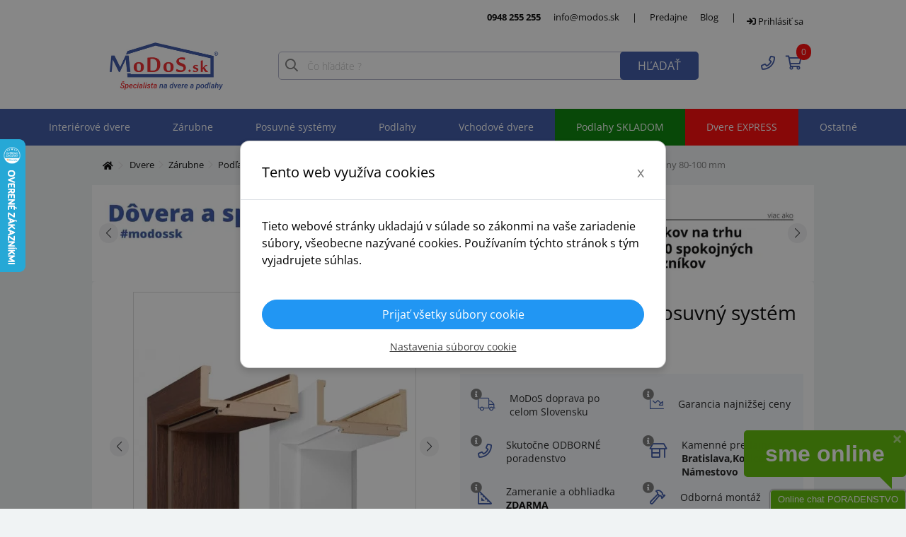

--- FILE ---
content_type: text/html; charset=utf-8
request_url: https://www.modos.sk/erkado-zarubna-pre-posuvny-system-hrsteny-80-100-mm.html
body_size: 60752
content:
<!DOCTYPE HTML>
<html class=" no-js lt-ie9 lt-ie8 lt-ie7 " lang="sk"><![endif]-->
<html class=" no-js lt-ie9 lt-ie8 ie7" lang="sk"><![endif]-->
<html class=" no-js lt-ie9 ie8" lang="sk"><![endif]-->
<html class=" no-js ie9" lang="sk"><![endif]-->
<html class="" lang="sk">
<head>
    <meta charset="utf-8"/><script type="text/javascript">(window.NREUM||(NREUM={})).init={ajax:{deny_list:["bam.nr-data.net"]},feature_flags:["soft_nav"]};(window.NREUM||(NREUM={})).loader_config={licenseKey:"079a5dc35a",applicationID:"52909609",browserID:"52909651"};;/*! For license information please see nr-loader-rum-1.308.0.min.js.LICENSE.txt */
(()=>{var e,t,r={163:(e,t,r)=>{"use strict";r.d(t,{j:()=>E});var n=r(384),i=r(1741);var a=r(2555);r(860).K7.genericEvents;const s="experimental.resources",o="register",c=e=>{if(!e||"string"!=typeof e)return!1;try{document.createDocumentFragment().querySelector(e)}catch{return!1}return!0};var d=r(2614),u=r(944),l=r(8122);const f="[data-nr-mask]",g=e=>(0,l.a)(e,(()=>{const e={feature_flags:[],experimental:{allow_registered_children:!1,resources:!1},mask_selector:"*",block_selector:"[data-nr-block]",mask_input_options:{color:!1,date:!1,"datetime-local":!1,email:!1,month:!1,number:!1,range:!1,search:!1,tel:!1,text:!1,time:!1,url:!1,week:!1,textarea:!1,select:!1,password:!0}};return{ajax:{deny_list:void 0,block_internal:!0,enabled:!0,autoStart:!0},api:{get allow_registered_children(){return e.feature_flags.includes(o)||e.experimental.allow_registered_children},set allow_registered_children(t){e.experimental.allow_registered_children=t},duplicate_registered_data:!1},browser_consent_mode:{enabled:!1},distributed_tracing:{enabled:void 0,exclude_newrelic_header:void 0,cors_use_newrelic_header:void 0,cors_use_tracecontext_headers:void 0,allowed_origins:void 0},get feature_flags(){return e.feature_flags},set feature_flags(t){e.feature_flags=t},generic_events:{enabled:!0,autoStart:!0},harvest:{interval:30},jserrors:{enabled:!0,autoStart:!0},logging:{enabled:!0,autoStart:!0},metrics:{enabled:!0,autoStart:!0},obfuscate:void 0,page_action:{enabled:!0},page_view_event:{enabled:!0,autoStart:!0},page_view_timing:{enabled:!0,autoStart:!0},performance:{capture_marks:!1,capture_measures:!1,capture_detail:!0,resources:{get enabled(){return e.feature_flags.includes(s)||e.experimental.resources},set enabled(t){e.experimental.resources=t},asset_types:[],first_party_domains:[],ignore_newrelic:!0}},privacy:{cookies_enabled:!0},proxy:{assets:void 0,beacon:void 0},session:{expiresMs:d.wk,inactiveMs:d.BB},session_replay:{autoStart:!0,enabled:!1,preload:!1,sampling_rate:10,error_sampling_rate:100,collect_fonts:!1,inline_images:!1,fix_stylesheets:!0,mask_all_inputs:!0,get mask_text_selector(){return e.mask_selector},set mask_text_selector(t){c(t)?e.mask_selector="".concat(t,",").concat(f):""===t||null===t?e.mask_selector=f:(0,u.R)(5,t)},get block_class(){return"nr-block"},get ignore_class(){return"nr-ignore"},get mask_text_class(){return"nr-mask"},get block_selector(){return e.block_selector},set block_selector(t){c(t)?e.block_selector+=",".concat(t):""!==t&&(0,u.R)(6,t)},get mask_input_options(){return e.mask_input_options},set mask_input_options(t){t&&"object"==typeof t?e.mask_input_options={...t,password:!0}:(0,u.R)(7,t)}},session_trace:{enabled:!0,autoStart:!0},soft_navigations:{enabled:!0,autoStart:!0},spa:{enabled:!0,autoStart:!0},ssl:void 0,user_actions:{enabled:!0,elementAttributes:["id","className","tagName","type"]}}})());var p=r(6154),m=r(9324);let h=0;const v={buildEnv:m.F3,distMethod:m.Xs,version:m.xv,originTime:p.WN},b={consented:!1},y={appMetadata:{},get consented(){return this.session?.state?.consent||b.consented},set consented(e){b.consented=e},customTransaction:void 0,denyList:void 0,disabled:!1,harvester:void 0,isolatedBacklog:!1,isRecording:!1,loaderType:void 0,maxBytes:3e4,obfuscator:void 0,onerror:void 0,ptid:void 0,releaseIds:{},session:void 0,timeKeeper:void 0,registeredEntities:[],jsAttributesMetadata:{bytes:0},get harvestCount(){return++h}},_=e=>{const t=(0,l.a)(e,y),r=Object.keys(v).reduce((e,t)=>(e[t]={value:v[t],writable:!1,configurable:!0,enumerable:!0},e),{});return Object.defineProperties(t,r)};var w=r(5701);const x=e=>{const t=e.startsWith("http");e+="/",r.p=t?e:"https://"+e};var R=r(7836),k=r(3241);const A={accountID:void 0,trustKey:void 0,agentID:void 0,licenseKey:void 0,applicationID:void 0,xpid:void 0},S=e=>(0,l.a)(e,A),T=new Set;function E(e,t={},r,s){let{init:o,info:c,loader_config:d,runtime:u={},exposed:l=!0}=t;if(!c){const e=(0,n.pV)();o=e.init,c=e.info,d=e.loader_config}e.init=g(o||{}),e.loader_config=S(d||{}),c.jsAttributes??={},p.bv&&(c.jsAttributes.isWorker=!0),e.info=(0,a.D)(c);const f=e.init,m=[c.beacon,c.errorBeacon];T.has(e.agentIdentifier)||(f.proxy.assets&&(x(f.proxy.assets),m.push(f.proxy.assets)),f.proxy.beacon&&m.push(f.proxy.beacon),e.beacons=[...m],function(e){const t=(0,n.pV)();Object.getOwnPropertyNames(i.W.prototype).forEach(r=>{const n=i.W.prototype[r];if("function"!=typeof n||"constructor"===n)return;let a=t[r];e[r]&&!1!==e.exposed&&"micro-agent"!==e.runtime?.loaderType&&(t[r]=(...t)=>{const n=e[r](...t);return a?a(...t):n})})}(e),(0,n.US)("activatedFeatures",w.B)),u.denyList=[...f.ajax.deny_list||[],...f.ajax.block_internal?m:[]],u.ptid=e.agentIdentifier,u.loaderType=r,e.runtime=_(u),T.has(e.agentIdentifier)||(e.ee=R.ee.get(e.agentIdentifier),e.exposed=l,(0,k.W)({agentIdentifier:e.agentIdentifier,drained:!!w.B?.[e.agentIdentifier],type:"lifecycle",name:"initialize",feature:void 0,data:e.config})),T.add(e.agentIdentifier)}},384:(e,t,r)=>{"use strict";r.d(t,{NT:()=>s,US:()=>u,Zm:()=>o,bQ:()=>d,dV:()=>c,pV:()=>l});var n=r(6154),i=r(1863),a=r(1910);const s={beacon:"bam.nr-data.net",errorBeacon:"bam.nr-data.net"};function o(){return n.gm.NREUM||(n.gm.NREUM={}),void 0===n.gm.newrelic&&(n.gm.newrelic=n.gm.NREUM),n.gm.NREUM}function c(){let e=o();return e.o||(e.o={ST:n.gm.setTimeout,SI:n.gm.setImmediate||n.gm.setInterval,CT:n.gm.clearTimeout,XHR:n.gm.XMLHttpRequest,REQ:n.gm.Request,EV:n.gm.Event,PR:n.gm.Promise,MO:n.gm.MutationObserver,FETCH:n.gm.fetch,WS:n.gm.WebSocket},(0,a.i)(...Object.values(e.o))),e}function d(e,t){let r=o();r.initializedAgents??={},t.initializedAt={ms:(0,i.t)(),date:new Date},r.initializedAgents[e]=t}function u(e,t){o()[e]=t}function l(){return function(){let e=o();const t=e.info||{};e.info={beacon:s.beacon,errorBeacon:s.errorBeacon,...t}}(),function(){let e=o();const t=e.init||{};e.init={...t}}(),c(),function(){let e=o();const t=e.loader_config||{};e.loader_config={...t}}(),o()}},782:(e,t,r)=>{"use strict";r.d(t,{T:()=>n});const n=r(860).K7.pageViewTiming},860:(e,t,r)=>{"use strict";r.d(t,{$J:()=>u,K7:()=>c,P3:()=>d,XX:()=>i,Yy:()=>o,df:()=>a,qY:()=>n,v4:()=>s});const n="events",i="jserrors",a="browser/blobs",s="rum",o="browser/logs",c={ajax:"ajax",genericEvents:"generic_events",jserrors:i,logging:"logging",metrics:"metrics",pageAction:"page_action",pageViewEvent:"page_view_event",pageViewTiming:"page_view_timing",sessionReplay:"session_replay",sessionTrace:"session_trace",softNav:"soft_navigations",spa:"spa"},d={[c.pageViewEvent]:1,[c.pageViewTiming]:2,[c.metrics]:3,[c.jserrors]:4,[c.spa]:5,[c.ajax]:6,[c.sessionTrace]:7,[c.softNav]:8,[c.sessionReplay]:9,[c.logging]:10,[c.genericEvents]:11},u={[c.pageViewEvent]:s,[c.pageViewTiming]:n,[c.ajax]:n,[c.spa]:n,[c.softNav]:n,[c.metrics]:i,[c.jserrors]:i,[c.sessionTrace]:a,[c.sessionReplay]:a,[c.logging]:o,[c.genericEvents]:"ins"}},944:(e,t,r)=>{"use strict";r.d(t,{R:()=>i});var n=r(3241);function i(e,t){"function"==typeof console.debug&&(console.debug("New Relic Warning: https://github.com/newrelic/newrelic-browser-agent/blob/main/docs/warning-codes.md#".concat(e),t),(0,n.W)({agentIdentifier:null,drained:null,type:"data",name:"warn",feature:"warn",data:{code:e,secondary:t}}))}},1687:(e,t,r)=>{"use strict";r.d(t,{Ak:()=>d,Ze:()=>f,x3:()=>u});var n=r(3241),i=r(7836),a=r(3606),s=r(860),o=r(2646);const c={};function d(e,t){const r={staged:!1,priority:s.P3[t]||0};l(e),c[e].get(t)||c[e].set(t,r)}function u(e,t){e&&c[e]&&(c[e].get(t)&&c[e].delete(t),p(e,t,!1),c[e].size&&g(e))}function l(e){if(!e)throw new Error("agentIdentifier required");c[e]||(c[e]=new Map)}function f(e="",t="feature",r=!1){if(l(e),!e||!c[e].get(t)||r)return p(e,t);c[e].get(t).staged=!0,g(e)}function g(e){const t=Array.from(c[e]);t.every(([e,t])=>t.staged)&&(t.sort((e,t)=>e[1].priority-t[1].priority),t.forEach(([t])=>{c[e].delete(t),p(e,t)}))}function p(e,t,r=!0){const s=e?i.ee.get(e):i.ee,c=a.i.handlers;if(!s.aborted&&s.backlog&&c){if((0,n.W)({agentIdentifier:e,type:"lifecycle",name:"drain",feature:t}),r){const e=s.backlog[t],r=c[t];if(r){for(let t=0;e&&t<e.length;++t)m(e[t],r);Object.entries(r).forEach(([e,t])=>{Object.values(t||{}).forEach(t=>{t[0]?.on&&t[0]?.context()instanceof o.y&&t[0].on(e,t[1])})})}}s.isolatedBacklog||delete c[t],s.backlog[t]=null,s.emit("drain-"+t,[])}}function m(e,t){var r=e[1];Object.values(t[r]||{}).forEach(t=>{var r=e[0];if(t[0]===r){var n=t[1],i=e[3],a=e[2];n.apply(i,a)}})}},1738:(e,t,r)=>{"use strict";r.d(t,{U:()=>g,Y:()=>f});var n=r(3241),i=r(9908),a=r(1863),s=r(944),o=r(5701),c=r(3969),d=r(8362),u=r(860),l=r(4261);function f(e,t,r,a){const f=a||r;!f||f[e]&&f[e]!==d.d.prototype[e]||(f[e]=function(){(0,i.p)(c.xV,["API/"+e+"/called"],void 0,u.K7.metrics,r.ee),(0,n.W)({agentIdentifier:r.agentIdentifier,drained:!!o.B?.[r.agentIdentifier],type:"data",name:"api",feature:l.Pl+e,data:{}});try{return t.apply(this,arguments)}catch(e){(0,s.R)(23,e)}})}function g(e,t,r,n,s){const o=e.info;null===r?delete o.jsAttributes[t]:o.jsAttributes[t]=r,(s||null===r)&&(0,i.p)(l.Pl+n,[(0,a.t)(),t,r],void 0,"session",e.ee)}},1741:(e,t,r)=>{"use strict";r.d(t,{W:()=>a});var n=r(944),i=r(4261);class a{#e(e,...t){if(this[e]!==a.prototype[e])return this[e](...t);(0,n.R)(35,e)}addPageAction(e,t){return this.#e(i.hG,e,t)}register(e){return this.#e(i.eY,e)}recordCustomEvent(e,t){return this.#e(i.fF,e,t)}setPageViewName(e,t){return this.#e(i.Fw,e,t)}setCustomAttribute(e,t,r){return this.#e(i.cD,e,t,r)}noticeError(e,t){return this.#e(i.o5,e,t)}setUserId(e,t=!1){return this.#e(i.Dl,e,t)}setApplicationVersion(e){return this.#e(i.nb,e)}setErrorHandler(e){return this.#e(i.bt,e)}addRelease(e,t){return this.#e(i.k6,e,t)}log(e,t){return this.#e(i.$9,e,t)}start(){return this.#e(i.d3)}finished(e){return this.#e(i.BL,e)}recordReplay(){return this.#e(i.CH)}pauseReplay(){return this.#e(i.Tb)}addToTrace(e){return this.#e(i.U2,e)}setCurrentRouteName(e){return this.#e(i.PA,e)}interaction(e){return this.#e(i.dT,e)}wrapLogger(e,t,r){return this.#e(i.Wb,e,t,r)}measure(e,t){return this.#e(i.V1,e,t)}consent(e){return this.#e(i.Pv,e)}}},1863:(e,t,r)=>{"use strict";function n(){return Math.floor(performance.now())}r.d(t,{t:()=>n})},1910:(e,t,r)=>{"use strict";r.d(t,{i:()=>a});var n=r(944);const i=new Map;function a(...e){return e.every(e=>{if(i.has(e))return i.get(e);const t="function"==typeof e?e.toString():"",r=t.includes("[native code]"),a=t.includes("nrWrapper");return r||a||(0,n.R)(64,e?.name||t),i.set(e,r),r})}},2555:(e,t,r)=>{"use strict";r.d(t,{D:()=>o,f:()=>s});var n=r(384),i=r(8122);const a={beacon:n.NT.beacon,errorBeacon:n.NT.errorBeacon,licenseKey:void 0,applicationID:void 0,sa:void 0,queueTime:void 0,applicationTime:void 0,ttGuid:void 0,user:void 0,account:void 0,product:void 0,extra:void 0,jsAttributes:{},userAttributes:void 0,atts:void 0,transactionName:void 0,tNamePlain:void 0};function s(e){try{return!!e.licenseKey&&!!e.errorBeacon&&!!e.applicationID}catch(e){return!1}}const o=e=>(0,i.a)(e,a)},2614:(e,t,r)=>{"use strict";r.d(t,{BB:()=>s,H3:()=>n,g:()=>d,iL:()=>c,tS:()=>o,uh:()=>i,wk:()=>a});const n="NRBA",i="SESSION",a=144e5,s=18e5,o={STARTED:"session-started",PAUSE:"session-pause",RESET:"session-reset",RESUME:"session-resume",UPDATE:"session-update"},c={SAME_TAB:"same-tab",CROSS_TAB:"cross-tab"},d={OFF:0,FULL:1,ERROR:2}},2646:(e,t,r)=>{"use strict";r.d(t,{y:()=>n});class n{constructor(e){this.contextId=e}}},2843:(e,t,r)=>{"use strict";r.d(t,{G:()=>a,u:()=>i});var n=r(3878);function i(e,t=!1,r,i){(0,n.DD)("visibilitychange",function(){if(t)return void("hidden"===document.visibilityState&&e());e(document.visibilityState)},r,i)}function a(e,t,r){(0,n.sp)("pagehide",e,t,r)}},3241:(e,t,r)=>{"use strict";r.d(t,{W:()=>a});var n=r(6154);const i="newrelic";function a(e={}){try{n.gm.dispatchEvent(new CustomEvent(i,{detail:e}))}catch(e){}}},3606:(e,t,r)=>{"use strict";r.d(t,{i:()=>a});var n=r(9908);a.on=s;var i=a.handlers={};function a(e,t,r,a){s(a||n.d,i,e,t,r)}function s(e,t,r,i,a){a||(a="feature"),e||(e=n.d);var s=t[a]=t[a]||{};(s[r]=s[r]||[]).push([e,i])}},3878:(e,t,r)=>{"use strict";function n(e,t){return{capture:e,passive:!1,signal:t}}function i(e,t,r=!1,i){window.addEventListener(e,t,n(r,i))}function a(e,t,r=!1,i){document.addEventListener(e,t,n(r,i))}r.d(t,{DD:()=>a,jT:()=>n,sp:()=>i})},3969:(e,t,r)=>{"use strict";r.d(t,{TZ:()=>n,XG:()=>o,rs:()=>i,xV:()=>s,z_:()=>a});const n=r(860).K7.metrics,i="sm",a="cm",s="storeSupportabilityMetrics",o="storeEventMetrics"},4234:(e,t,r)=>{"use strict";r.d(t,{W:()=>a});var n=r(7836),i=r(1687);class a{constructor(e,t){this.agentIdentifier=e,this.ee=n.ee.get(e),this.featureName=t,this.blocked=!1}deregisterDrain(){(0,i.x3)(this.agentIdentifier,this.featureName)}}},4261:(e,t,r)=>{"use strict";r.d(t,{$9:()=>d,BL:()=>o,CH:()=>g,Dl:()=>_,Fw:()=>y,PA:()=>h,Pl:()=>n,Pv:()=>k,Tb:()=>l,U2:()=>a,V1:()=>R,Wb:()=>x,bt:()=>b,cD:()=>v,d3:()=>w,dT:()=>c,eY:()=>p,fF:()=>f,hG:()=>i,k6:()=>s,nb:()=>m,o5:()=>u});const n="api-",i="addPageAction",a="addToTrace",s="addRelease",o="finished",c="interaction",d="log",u="noticeError",l="pauseReplay",f="recordCustomEvent",g="recordReplay",p="register",m="setApplicationVersion",h="setCurrentRouteName",v="setCustomAttribute",b="setErrorHandler",y="setPageViewName",_="setUserId",w="start",x="wrapLogger",R="measure",k="consent"},5289:(e,t,r)=>{"use strict";r.d(t,{GG:()=>s,Qr:()=>c,sB:()=>o});var n=r(3878),i=r(6389);function a(){return"undefined"==typeof document||"complete"===document.readyState}function s(e,t){if(a())return e();const r=(0,i.J)(e),s=setInterval(()=>{a()&&(clearInterval(s),r())},500);(0,n.sp)("load",r,t)}function o(e){if(a())return e();(0,n.DD)("DOMContentLoaded",e)}function c(e){if(a())return e();(0,n.sp)("popstate",e)}},5607:(e,t,r)=>{"use strict";r.d(t,{W:()=>n});const n=(0,r(9566).bz)()},5701:(e,t,r)=>{"use strict";r.d(t,{B:()=>a,t:()=>s});var n=r(3241);const i=new Set,a={};function s(e,t){const r=t.agentIdentifier;a[r]??={},e&&"object"==typeof e&&(i.has(r)||(t.ee.emit("rumresp",[e]),a[r]=e,i.add(r),(0,n.W)({agentIdentifier:r,loaded:!0,drained:!0,type:"lifecycle",name:"load",feature:void 0,data:e})))}},6154:(e,t,r)=>{"use strict";r.d(t,{OF:()=>c,RI:()=>i,WN:()=>u,bv:()=>a,eN:()=>l,gm:()=>s,mw:()=>o,sb:()=>d});var n=r(1863);const i="undefined"!=typeof window&&!!window.document,a="undefined"!=typeof WorkerGlobalScope&&("undefined"!=typeof self&&self instanceof WorkerGlobalScope&&self.navigator instanceof WorkerNavigator||"undefined"!=typeof globalThis&&globalThis instanceof WorkerGlobalScope&&globalThis.navigator instanceof WorkerNavigator),s=i?window:"undefined"!=typeof WorkerGlobalScope&&("undefined"!=typeof self&&self instanceof WorkerGlobalScope&&self||"undefined"!=typeof globalThis&&globalThis instanceof WorkerGlobalScope&&globalThis),o=Boolean("hidden"===s?.document?.visibilityState),c=/iPad|iPhone|iPod/.test(s.navigator?.userAgent),d=c&&"undefined"==typeof SharedWorker,u=((()=>{const e=s.navigator?.userAgent?.match(/Firefox[/\s](\d+\.\d+)/);Array.isArray(e)&&e.length>=2&&e[1]})(),Date.now()-(0,n.t)()),l=()=>"undefined"!=typeof PerformanceNavigationTiming&&s?.performance?.getEntriesByType("navigation")?.[0]?.responseStart},6389:(e,t,r)=>{"use strict";function n(e,t=500,r={}){const n=r?.leading||!1;let i;return(...r)=>{n&&void 0===i&&(e.apply(this,r),i=setTimeout(()=>{i=clearTimeout(i)},t)),n||(clearTimeout(i),i=setTimeout(()=>{e.apply(this,r)},t))}}function i(e){let t=!1;return(...r)=>{t||(t=!0,e.apply(this,r))}}r.d(t,{J:()=>i,s:()=>n})},6630:(e,t,r)=>{"use strict";r.d(t,{T:()=>n});const n=r(860).K7.pageViewEvent},7699:(e,t,r)=>{"use strict";r.d(t,{It:()=>a,KC:()=>o,No:()=>i,qh:()=>s});var n=r(860);const i=16e3,a=1e6,s="SESSION_ERROR",o={[n.K7.logging]:!0,[n.K7.genericEvents]:!1,[n.K7.jserrors]:!1,[n.K7.ajax]:!1}},7836:(e,t,r)=>{"use strict";r.d(t,{P:()=>o,ee:()=>c});var n=r(384),i=r(8990),a=r(2646),s=r(5607);const o="nr@context:".concat(s.W),c=function e(t,r){var n={},s={},u={},l=!1;try{l=16===r.length&&d.initializedAgents?.[r]?.runtime.isolatedBacklog}catch(e){}var f={on:p,addEventListener:p,removeEventListener:function(e,t){var r=n[e];if(!r)return;for(var i=0;i<r.length;i++)r[i]===t&&r.splice(i,1)},emit:function(e,r,n,i,a){!1!==a&&(a=!0);if(c.aborted&&!i)return;t&&a&&t.emit(e,r,n);var o=g(n);m(e).forEach(e=>{e.apply(o,r)});var d=v()[s[e]];d&&d.push([f,e,r,o]);return o},get:h,listeners:m,context:g,buffer:function(e,t){const r=v();if(t=t||"feature",f.aborted)return;Object.entries(e||{}).forEach(([e,n])=>{s[n]=t,t in r||(r[t]=[])})},abort:function(){f._aborted=!0,Object.keys(f.backlog).forEach(e=>{delete f.backlog[e]})},isBuffering:function(e){return!!v()[s[e]]},debugId:r,backlog:l?{}:t&&"object"==typeof t.backlog?t.backlog:{},isolatedBacklog:l};return Object.defineProperty(f,"aborted",{get:()=>{let e=f._aborted||!1;return e||(t&&(e=t.aborted),e)}}),f;function g(e){return e&&e instanceof a.y?e:e?(0,i.I)(e,o,()=>new a.y(o)):new a.y(o)}function p(e,t){n[e]=m(e).concat(t)}function m(e){return n[e]||[]}function h(t){return u[t]=u[t]||e(f,t)}function v(){return f.backlog}}(void 0,"globalEE"),d=(0,n.Zm)();d.ee||(d.ee=c)},8122:(e,t,r)=>{"use strict";r.d(t,{a:()=>i});var n=r(944);function i(e,t){try{if(!e||"object"!=typeof e)return(0,n.R)(3);if(!t||"object"!=typeof t)return(0,n.R)(4);const r=Object.create(Object.getPrototypeOf(t),Object.getOwnPropertyDescriptors(t)),a=0===Object.keys(r).length?e:r;for(let s in a)if(void 0!==e[s])try{if(null===e[s]){r[s]=null;continue}Array.isArray(e[s])&&Array.isArray(t[s])?r[s]=Array.from(new Set([...e[s],...t[s]])):"object"==typeof e[s]&&"object"==typeof t[s]?r[s]=i(e[s],t[s]):r[s]=e[s]}catch(e){r[s]||(0,n.R)(1,e)}return r}catch(e){(0,n.R)(2,e)}}},8362:(e,t,r)=>{"use strict";r.d(t,{d:()=>a});var n=r(9566),i=r(1741);class a extends i.W{agentIdentifier=(0,n.LA)(16)}},8374:(e,t,r)=>{r.nc=(()=>{try{return document?.currentScript?.nonce}catch(e){}return""})()},8990:(e,t,r)=>{"use strict";r.d(t,{I:()=>i});var n=Object.prototype.hasOwnProperty;function i(e,t,r){if(n.call(e,t))return e[t];var i=r();if(Object.defineProperty&&Object.keys)try{return Object.defineProperty(e,t,{value:i,writable:!0,enumerable:!1}),i}catch(e){}return e[t]=i,i}},9324:(e,t,r)=>{"use strict";r.d(t,{F3:()=>i,Xs:()=>a,xv:()=>n});const n="1.308.0",i="PROD",a="CDN"},9566:(e,t,r)=>{"use strict";r.d(t,{LA:()=>o,bz:()=>s});var n=r(6154);const i="xxxxxxxx-xxxx-4xxx-yxxx-xxxxxxxxxxxx";function a(e,t){return e?15&e[t]:16*Math.random()|0}function s(){const e=n.gm?.crypto||n.gm?.msCrypto;let t,r=0;return e&&e.getRandomValues&&(t=e.getRandomValues(new Uint8Array(30))),i.split("").map(e=>"x"===e?a(t,r++).toString(16):"y"===e?(3&a()|8).toString(16):e).join("")}function o(e){const t=n.gm?.crypto||n.gm?.msCrypto;let r,i=0;t&&t.getRandomValues&&(r=t.getRandomValues(new Uint8Array(e)));const s=[];for(var o=0;o<e;o++)s.push(a(r,i++).toString(16));return s.join("")}},9908:(e,t,r)=>{"use strict";r.d(t,{d:()=>n,p:()=>i});var n=r(7836).ee.get("handle");function i(e,t,r,i,a){a?(a.buffer([e],i),a.emit(e,t,r)):(n.buffer([e],i),n.emit(e,t,r))}}},n={};function i(e){var t=n[e];if(void 0!==t)return t.exports;var a=n[e]={exports:{}};return r[e](a,a.exports,i),a.exports}i.m=r,i.d=(e,t)=>{for(var r in t)i.o(t,r)&&!i.o(e,r)&&Object.defineProperty(e,r,{enumerable:!0,get:t[r]})},i.f={},i.e=e=>Promise.all(Object.keys(i.f).reduce((t,r)=>(i.f[r](e,t),t),[])),i.u=e=>"nr-rum-1.308.0.min.js",i.o=(e,t)=>Object.prototype.hasOwnProperty.call(e,t),e={},t="NRBA-1.308.0.PROD:",i.l=(r,n,a,s)=>{if(e[r])e[r].push(n);else{var o,c;if(void 0!==a)for(var d=document.getElementsByTagName("script"),u=0;u<d.length;u++){var l=d[u];if(l.getAttribute("src")==r||l.getAttribute("data-webpack")==t+a){o=l;break}}if(!o){c=!0;var f={296:"sha512-+MIMDsOcckGXa1EdWHqFNv7P+JUkd5kQwCBr3KE6uCvnsBNUrdSt4a/3/L4j4TxtnaMNjHpza2/erNQbpacJQA=="};(o=document.createElement("script")).charset="utf-8",i.nc&&o.setAttribute("nonce",i.nc),o.setAttribute("data-webpack",t+a),o.src=r,0!==o.src.indexOf(window.location.origin+"/")&&(o.crossOrigin="anonymous"),f[s]&&(o.integrity=f[s])}e[r]=[n];var g=(t,n)=>{o.onerror=o.onload=null,clearTimeout(p);var i=e[r];if(delete e[r],o.parentNode&&o.parentNode.removeChild(o),i&&i.forEach(e=>e(n)),t)return t(n)},p=setTimeout(g.bind(null,void 0,{type:"timeout",target:o}),12e4);o.onerror=g.bind(null,o.onerror),o.onload=g.bind(null,o.onload),c&&document.head.appendChild(o)}},i.r=e=>{"undefined"!=typeof Symbol&&Symbol.toStringTag&&Object.defineProperty(e,Symbol.toStringTag,{value:"Module"}),Object.defineProperty(e,"__esModule",{value:!0})},i.p="https://js-agent.newrelic.com/",(()=>{var e={374:0,840:0};i.f.j=(t,r)=>{var n=i.o(e,t)?e[t]:void 0;if(0!==n)if(n)r.push(n[2]);else{var a=new Promise((r,i)=>n=e[t]=[r,i]);r.push(n[2]=a);var s=i.p+i.u(t),o=new Error;i.l(s,r=>{if(i.o(e,t)&&(0!==(n=e[t])&&(e[t]=void 0),n)){var a=r&&("load"===r.type?"missing":r.type),s=r&&r.target&&r.target.src;o.message="Loading chunk "+t+" failed: ("+a+": "+s+")",o.name="ChunkLoadError",o.type=a,o.request=s,n[1](o)}},"chunk-"+t,t)}};var t=(t,r)=>{var n,a,[s,o,c]=r,d=0;if(s.some(t=>0!==e[t])){for(n in o)i.o(o,n)&&(i.m[n]=o[n]);if(c)c(i)}for(t&&t(r);d<s.length;d++)a=s[d],i.o(e,a)&&e[a]&&e[a][0](),e[a]=0},r=self["webpackChunk:NRBA-1.308.0.PROD"]=self["webpackChunk:NRBA-1.308.0.PROD"]||[];r.forEach(t.bind(null,0)),r.push=t.bind(null,r.push.bind(r))})(),(()=>{"use strict";i(8374);var e=i(8362),t=i(860);const r=Object.values(t.K7);var n=i(163);var a=i(9908),s=i(1863),o=i(4261),c=i(1738);var d=i(1687),u=i(4234),l=i(5289),f=i(6154),g=i(944),p=i(384);const m=e=>f.RI&&!0===e?.privacy.cookies_enabled;function h(e){return!!(0,p.dV)().o.MO&&m(e)&&!0===e?.session_trace.enabled}var v=i(6389),b=i(7699);class y extends u.W{constructor(e,t){super(e.agentIdentifier,t),this.agentRef=e,this.abortHandler=void 0,this.featAggregate=void 0,this.loadedSuccessfully=void 0,this.onAggregateImported=new Promise(e=>{this.loadedSuccessfully=e}),this.deferred=Promise.resolve(),!1===e.init[this.featureName].autoStart?this.deferred=new Promise((t,r)=>{this.ee.on("manual-start-all",(0,v.J)(()=>{(0,d.Ak)(e.agentIdentifier,this.featureName),t()}))}):(0,d.Ak)(e.agentIdentifier,t)}importAggregator(e,t,r={}){if(this.featAggregate)return;const n=async()=>{let n;await this.deferred;try{if(m(e.init)){const{setupAgentSession:t}=await i.e(296).then(i.bind(i,3305));n=t(e)}}catch(e){(0,g.R)(20,e),this.ee.emit("internal-error",[e]),(0,a.p)(b.qh,[e],void 0,this.featureName,this.ee)}try{if(!this.#t(this.featureName,n,e.init))return(0,d.Ze)(this.agentIdentifier,this.featureName),void this.loadedSuccessfully(!1);const{Aggregate:i}=await t();this.featAggregate=new i(e,r),e.runtime.harvester.initializedAggregates.push(this.featAggregate),this.loadedSuccessfully(!0)}catch(e){(0,g.R)(34,e),this.abortHandler?.(),(0,d.Ze)(this.agentIdentifier,this.featureName,!0),this.loadedSuccessfully(!1),this.ee&&this.ee.abort()}};f.RI?(0,l.GG)(()=>n(),!0):n()}#t(e,r,n){if(this.blocked)return!1;switch(e){case t.K7.sessionReplay:return h(n)&&!!r;case t.K7.sessionTrace:return!!r;default:return!0}}}var _=i(6630),w=i(2614),x=i(3241);class R extends y{static featureName=_.T;constructor(e){var t;super(e,_.T),this.setupInspectionEvents(e.agentIdentifier),t=e,(0,c.Y)(o.Fw,function(e,r){"string"==typeof e&&("/"!==e.charAt(0)&&(e="/"+e),t.runtime.customTransaction=(r||"http://custom.transaction")+e,(0,a.p)(o.Pl+o.Fw,[(0,s.t)()],void 0,void 0,t.ee))},t),this.importAggregator(e,()=>i.e(296).then(i.bind(i,3943)))}setupInspectionEvents(e){const t=(t,r)=>{t&&(0,x.W)({agentIdentifier:e,timeStamp:t.timeStamp,loaded:"complete"===t.target.readyState,type:"window",name:r,data:t.target.location+""})};(0,l.sB)(e=>{t(e,"DOMContentLoaded")}),(0,l.GG)(e=>{t(e,"load")}),(0,l.Qr)(e=>{t(e,"navigate")}),this.ee.on(w.tS.UPDATE,(t,r)=>{(0,x.W)({agentIdentifier:e,type:"lifecycle",name:"session",data:r})})}}class k extends e.d{constructor(e){var t;(super(),f.gm)?(this.features={},(0,p.bQ)(this.agentIdentifier,this),this.desiredFeatures=new Set(e.features||[]),this.desiredFeatures.add(R),(0,n.j)(this,e,e.loaderType||"agent"),t=this,(0,c.Y)(o.cD,function(e,r,n=!1){if("string"==typeof e){if(["string","number","boolean"].includes(typeof r)||null===r)return(0,c.U)(t,e,r,o.cD,n);(0,g.R)(40,typeof r)}else(0,g.R)(39,typeof e)},t),function(e){(0,c.Y)(o.Dl,function(t,r=!1){if("string"!=typeof t&&null!==t)return void(0,g.R)(41,typeof t);const n=e.info.jsAttributes["enduser.id"];r&&null!=n&&n!==t?(0,a.p)(o.Pl+"setUserIdAndResetSession",[t],void 0,"session",e.ee):(0,c.U)(e,"enduser.id",t,o.Dl,!0)},e)}(this),function(e){(0,c.Y)(o.nb,function(t){if("string"==typeof t||null===t)return(0,c.U)(e,"application.version",t,o.nb,!1);(0,g.R)(42,typeof t)},e)}(this),function(e){(0,c.Y)(o.d3,function(){e.ee.emit("manual-start-all")},e)}(this),function(e){(0,c.Y)(o.Pv,function(t=!0){if("boolean"==typeof t){if((0,a.p)(o.Pl+o.Pv,[t],void 0,"session",e.ee),e.runtime.consented=t,t){const t=e.features.page_view_event;t.onAggregateImported.then(e=>{const r=t.featAggregate;e&&!r.sentRum&&r.sendRum()})}}else(0,g.R)(65,typeof t)},e)}(this),this.run()):(0,g.R)(21)}get config(){return{info:this.info,init:this.init,loader_config:this.loader_config,runtime:this.runtime}}get api(){return this}run(){try{const e=function(e){const t={};return r.forEach(r=>{t[r]=!!e[r]?.enabled}),t}(this.init),n=[...this.desiredFeatures];n.sort((e,r)=>t.P3[e.featureName]-t.P3[r.featureName]),n.forEach(r=>{if(!e[r.featureName]&&r.featureName!==t.K7.pageViewEvent)return;if(r.featureName===t.K7.spa)return void(0,g.R)(67);const n=function(e){switch(e){case t.K7.ajax:return[t.K7.jserrors];case t.K7.sessionTrace:return[t.K7.ajax,t.K7.pageViewEvent];case t.K7.sessionReplay:return[t.K7.sessionTrace];case t.K7.pageViewTiming:return[t.K7.pageViewEvent];default:return[]}}(r.featureName).filter(e=>!(e in this.features));n.length>0&&(0,g.R)(36,{targetFeature:r.featureName,missingDependencies:n}),this.features[r.featureName]=new r(this)})}catch(e){(0,g.R)(22,e);for(const e in this.features)this.features[e].abortHandler?.();const t=(0,p.Zm)();delete t.initializedAgents[this.agentIdentifier]?.features,delete this.sharedAggregator;return t.ee.get(this.agentIdentifier).abort(),!1}}}var A=i(2843),S=i(782);class T extends y{static featureName=S.T;constructor(e){super(e,S.T),f.RI&&((0,A.u)(()=>(0,a.p)("docHidden",[(0,s.t)()],void 0,S.T,this.ee),!0),(0,A.G)(()=>(0,a.p)("winPagehide",[(0,s.t)()],void 0,S.T,this.ee)),this.importAggregator(e,()=>i.e(296).then(i.bind(i,2117))))}}var E=i(3969);class I extends y{static featureName=E.TZ;constructor(e){super(e,E.TZ),f.RI&&document.addEventListener("securitypolicyviolation",e=>{(0,a.p)(E.xV,["Generic/CSPViolation/Detected"],void 0,this.featureName,this.ee)}),this.importAggregator(e,()=>i.e(296).then(i.bind(i,9623)))}}new k({features:[R,T,I],loaderType:"lite"})})()})();</script>
    <title>
                                        
        
         Erkado Zárubňa pre posuvný systém hr.steny 80-100 mm - www.modos.sk
    </title>

            <link rel="preload" as="image" href="/themes/warehouse/img/boards/dovera-desktop-product.webp">
        <link rel="preload" as="image" href="/themes/warehouse/img/boards/dovera-phone.webp">

            <meta name="generator" content="PrestaShop"/>
                <meta name="robots" content=""/>
            <meta name="viewport" content="initial-scale=1,user-scalable=no,maximum-scale=1,width=device-width">
    <meta name="apple-mobile-web-app-capable" content="yes"/>
    <link rel="icon" type="image/vnd.microsoft.icon" href="/img/favicon.ico?1746004377"/>
    <link rel="shortcut icon" type="image/x-icon" href="/img/favicon.ico?1746004377"/>

    <script type="text/javascript" src="/js/plugins/jquery/jquery-1.11.0.min.js?v=7.5"></script>
    <script defer type="text/javascript" src="/js/plugins/moment/moment.min.js?v=7.5"></script>
    


    


                        <link rel="preload" href="/themes/warehouse/css/global.css?v=7.5" as="style" onload="this.onload=null;this.rel='stylesheet'"  media="all"/>
                    <link rel="preload" href="/themes/warehouse/css/autoload/uniform.default.css?v=7.5" as="style" onload="this.onload=null;this.rel='stylesheet'"  media="all"/>
                    <link rel="preload" href="/js/plugins/fancybox/dist/fancybox.min.css?v=7.5" as="style" onload="this.onload=null;this.rel='stylesheet'"  media="all"/>
                    <link rel="preload" href="/js/plugins/swiper/dist/css/swiper.css?v=7.5" as="style" onload="this.onload=null;this.rel='stylesheet'"  media="all"/>
                    <link rel="preload" href="/js/jquery/plugins/jqzoom/jquery.jqzoom.css?v=7.5" as="style" onload="this.onload=null;this.rel='stylesheet'"  media="all"/>
                    <link rel="preload" href="/modules/dm_cookies/views/css/dm_cookies.css?v=7.5" as="style" onload="this.onload=null;this.rel='stylesheet'"  media="all"/>
                    <link rel="preload" href="/themes/warehouse/css/modules/blockuserinfo/blockuserinfo.css?v=7.5" as="style" onload="this.onload=null;this.rel='stylesheet'"  media="all"/>
                    <link rel="preload" href="/themes/warehouse/css/modules/blockcart/blockcart.css?v=7.5" as="style" onload="this.onload=null;this.rel='stylesheet'"  media="all"/>
                    <link rel="preload" href="/themes/warehouse/css/modules/productscategory/css/productscategory.css?v=7.5" as="style" onload="this.onload=null;this.rel='stylesheet'"  media="all"/>
                    <link rel="preload" href="/modules/crossselling_mod/css/crossselling_mod.css?v=7.5" as="style" onload="this.onload=null;this.rel='stylesheet'"  media="all"/>
                    <link rel="preload" href="/modules/cashondeliveryplus/css/cashondeliveryplus.css?v=7.5" as="style" onload="this.onload=null;this.rel='stylesheet'"  media="all"/>
                    <link rel="preload" href="/themes/warehouse/css/modules/mailalerts/mailalerts.css?v=7.5" as="style" onload="this.onload=null;this.rel='stylesheet'"  media="all"/>
                    <link rel="preload" href="/modules/attributewizardpro/css/awp.css?v=7.5" as="style" onload="this.onload=null;this.rel='stylesheet'"  media="all"/>
                    <link rel="preload" href="/themes/warehouse/css/modules/ph_simpleblog/css/ph_simpleblog.css?v=7.5" as="style" onload="this.onload=null;this.rel='stylesheet'"  media="all"/>
                    <link rel="preload" href="/modules/ph_simpleblog/css/custom.css?v=7.5" as="style" onload="this.onload=null;this.rel='stylesheet'"  media="all"/>
                    <link rel="preload" href="/modules/add_pay_invoice/css/add_pay_invoice.css?v=7.5" as="style" onload="this.onload=null;this.rel='stylesheet'"  media="all"/>
                    <link rel="preload" href="/modules/add_in_store/css/add_in_store.css?v=7.5" as="style" onload="this.onload=null;this.rel='stylesheet'"  media="all"/>
                    <link rel="preload" href="/modules/gsnippetsreviews/views/css/jquery.star-rating.css?v=7.5" as="style" onload="this.onload=null;this.rel='stylesheet'"  media="all"/>
                    <link rel="preload" href="/modules/gsnippetsreviews/views/css/hook.css?v=7.5" as="style" onload="this.onload=null;this.rel='stylesheet'"  media="all"/>
                    <link rel="preload" href="/modules/gsnippetsreviews/views/css/module.css?v=7.5" as="style" onload="this.onload=null;this.rel='stylesheet'"  media="all"/>
                    <link rel="preload" href="/modules/gsnippetsreviews/views/css/snippets.css?v=7.5" as="style" onload="this.onload=null;this.rel='stylesheet'"  media="all"/>
                    <link rel="preload" href="/modules/trustpay/views/css/front.css?v=7.5" as="style" onload="this.onload=null;this.rel='stylesheet'"  media="all"/>
            
    <link rel="preload" href="/themes/warehouse/ver_beta/css/global.css?v=7.5" type="text/css" as="style" onload="this.onload=null;this.rel='stylesheet'"  media="all"/>

    
    <script type="text/javascript" src="/themes/warehouse/ver_beta/js/script.js?v=7.5"></script>
    <script type="text/javascript" src="/themes/warehouse/js/script_footer.js?v=7.5"></script>

    <link rel="preload" href="/themes/warehouse/css/footer.css?v=7.5" as="style" onload="this.onload=null;this.rel='stylesheet'" />

    <link rel="stylesheet" href="/themes/warehouse/ver_beta/css/style.css?v=7.5"/>

    

    <script data-keepinline="true">

        // GTAG consent
        window.dataLayer = window.dataLayer || [];
        function gtag(){dataLayer.push(arguments);}

        gtag("consent", "default", {
            "ad_storage": "denied",
            "ad_user_data": "denied",
            "ad_personalization": "denied",
            "analytics_storage": "denied",
            "security_storage": "granted",
            "functionality_storage": "granted"
        });

        
                            
                    gtag("set", "ads_data_redaction", true);
                
                    

        dataLayer.push({
            "event" : "default_consent",
        });

     </script>



	
	
	
    <!-- Google Tag Manager -->
    <script type="text/javascript" data-keepinline="true">
        window.dataLayer = window.dataLayer || [];
        (function(w,d,s,l,i){ w[l]=w[l]||[];w[l].push({ 'gtm.start':
                new Date().getTime(),event:'gtm.js' });var f=d.getElementsByTagName(s)[0],
            j=d.createElement(s),dl=l!='dataLayer'?'&l='+l:'';j.async=true;j.src=
            'https://www.googletagmanager.com/gtm.js?id='+i+dl;f.parentNode.insertBefore(j,f);
        })(window,document,'script','dataLayer','GTM-N9FKQ8F');
    </script>
    <!-- End Google Tag Manager -->


<!-- Facebook Pixel Code -->



























<!-- Facebook Pixel Code END -->

<!-- SmartLook -->















<!-- End SmartLook -->

    <link rel="preload" href="/plugin/fontawesome/css/all.min.css?v=7.5&display=swap" as="font" onload="this.onload=null;this.rel='stylesheet'"  />



    

    <meta name="facebook-domain-verification" content="n4qkvangx3b6lirev9njljwo4aub7g" />
    <meta property="og:title" content="Erkado Z&aacute;rub&#328;a pre posuvn&yacute; syst&eacute;m hr.steny 80-100 mm - www.modos.sk"/>
    <meta property="og:url" content="https://www.modos.sk/erkado-zarubna-pre-posuvny-system-hrsteny-80-100-mm.html"/>
    <meta property="og:site_name" content="MoDoS.sk"/>
    <meta property="og:type" content="website">
    <meta property="og:description" content="">
                        <meta property="og:image" content="https://www.modos.sk/32650-large_default/erkado-zarubna-pre-posuvny-system-hrsteny-80-100-mm.jpg">
                
    














    
    
            
    <!-- plugin/fontawesome/css/all.css -->
    <style>
        .fa{font-family:var(--fa-style-family, "Font Awesome 6 Pro");font-weight:var(--fa-style,900)}.fa,.fa-brands,.fa-duotone,.fa-light,.fa-regular,.fa-solid,.fa-thin,.fab,.fad,.fal,.far,.fas,.fat{-moz-osx-font-smoothing:grayscale;-webkit-font-smoothing:antialiased;display:var(--fa-display,inline-block);font-style:normal;font-variant:normal;line-height:1;text-rendering:auto}.fa-bars::before { content: "\f0c9"; }.fa-magnifying-glass::before{ content: "\f002"; }.fa-long-arrow-left::before{content:"\f177"}.fa-long-arrow-right::before{content:"\f178"}.fa-arrow-up-right-from-square::before{content:"\f08e"}.fa-at::before{content:"\40"}.fa-bars::before{content:"\f0c9"}.fa-cart-shopping::before{content:"\f07a"}.fa-chevron-down::before{content:"\f078"}.fa-chevron-left::before{content:"\f053"}.fa-chevron-right::before{content:"\f054"}.fa-check-circle::before{content:"\f058"}.fa-circle-info::before,.fa-info-circle::before{content:"\f05a"}.fa-hand-pointer::before{content:"\f25a"}.fa-map-marker-alt::before{content:"\f3c5"}.fa-magnifying-glass::before{content:"\f002"}.fa-search-plus::before{content:"\f00e"}.fa-print::before{content:"\f02f"}.fa-shop::before{content:"\f54f"}.fa-truck::before{content:"\f0d1"}.fa-x::before{content:"\58"}@font-face{font-family:'Font Awesome 6 Brands';font-style:normal;font-weight:400;font-display:block;src:url("../plugin/fontawesome/webfonts/fa-brands-400.woff2") format("woff2"),url("../plugin/fontawesome/webfonts/fa-brands-400.ttf") format("truetype")}:host,:root{--fa-font-brands:normal 400 1em/1 "Font Awesome 6 Brands";--fa-font-light:normal 300 1em/1 "Font Awesome 6 Pro";--fa-font-regular:normal 400 1em/1 "Font Awesome 6 Pro";--fa-font-solid:normal 900 1em/1 "Font Awesome 6 Pro";--fa-font-thin:normal 100 1em/1 "Font Awesome 6 Pro"}.fa-brands,.fab{font-family:'Font Awesome 6 Brands';font-weight:400}.fa-light,.fa-regular,.fa-solid,.fa-thin,.fal,.far,.fas,.fat{font-family:'Font Awesome 6 Pro'}.fa-instagram:before{content:"\f16d"}.fa-linkedin:before{content:"\f08c"}.fa-pinterest:before{content:"\f0d2"}.fa-twitter:before{content:"\f099"}.fa-whatsapp:before{content:"\f232"}.fa-youtube:before{content:"\f167"}@font-face{font-family:'Font Awesome 6 Pro';font-style:normal;font-weight:300;font-display:block;src:url("../plugin/fontawesome/webfonts/fa-light-300.woff2") format("woff2"),url("../plugin/fontawesome/webfonts/fa-light-300.ttf") format("truetype")}.fa-light,.fal{font-weight:300}@font-face{font-family:'Font Awesome 6 Pro';font-style:normal;font-weight:400;font-display:block;src:url("../plugin/fontawesome/webfonts/fa-regular-400.woff2") format("woff2"),url("../plugin/fontawesome/webfonts/fa-regular-400.ttf") format("truetype")}.fa-regular,.far{font-weight:400}@font-face{font-family:'Font Awesome 6 Pro';font-style:normal;font-weight:900;font-display:block;src:url("../plugin/fontawesome/webfonts/fa-solid-900.woff2") format("woff2"),url("../plugin/fontawesome/webfonts/fa-solid-900.ttf") format("truetype")}.fa-solid,.fas{font-weight:900}@font-face{font-family:'Font Awesome 6 Pro';font-style:normal;font-weight:100;font-display:block;src:url("../plugin/fontawesome/webfonts/fa-thin-100.woff2") format("woff2"),url("../plugin/fontawesome/webfonts/fa-thin-100.ttf") format("truetype")}.fa-thin,.fat{font-weight:100}@font-face{font-family:"Font Awesome 5 Brands";font-display:block;font-weight:400;src:url("../plugin/fontawesome/webfonts/fa-brands-400.woff2") format("woff2"),url("../plugin/fontawesome/webfonts/fa-brands-400.ttf") format("truetype")}@font-face{font-family:"Font Awesome 5 Pro";font-display:block;font-weight:900;src:url("../plugin/fontawesome/webfonts/fa-solid-900.woff2") format("woff2"),url("../plugin/fontawesome/webfonts/fa-solid-900.ttf") format("truetype")}@font-face{font-family:"Font Awesome 5 Pro";font-display:block;font-weight:400;src:url("../plugin/fontawesome/webfonts/fa-regular-400.woff2") format("woff2"),url("../plugin/fontawesome/webfonts/fa-regular-400.ttf") format("truetype")}@font-face{font-family:"Font Awesome 5 Pro";font-display:block;font-weight:300;src:url("../plugin/fontawesome/webfonts/fa-light-300.woff2") format("woff2"),url("../plugin/fontawesome/webfonts/fa-light-300.ttf") format("truetype")}@font-face{font-family:"Font Awesome 5 Duotone";font-display:block;font-weight:900;src:url("../plugin/fontawesome/webfonts/fa-duotone-900.woff2") format("woff2"),url("../plugin/fontawesome/webfonts/fa-duotone-900.ttf") format("truetype")}@font-face{font-family:FontAwesome;font-display:block;src:url("../plugin/fontawesome/webfonts/fa-solid-900.woff2") format("woff2"),url("../plugin/fontawesome/webfonts/fa-solid-900.ttf") format("truetype")}@font-face{font-family:FontAwesome;font-display:block;src:url("../plugin/fontawesome/webfonts/fa-brands-400.woff2") format("woff2"),url("../plugin/fontawesome/webfonts/fa-brands-400.ttf") format("truetype")}@font-face{font-family:FontAwesome;font-display:block;src:url("../plugin/fontawesome/webfonts/fa-regular-400.woff2") format("woff2"),url("../plugin/fontawesome/webfonts/fa-regular-400.ttf") format("truetype");unicode-range:U+F003,U+F006,U+F014,U+F016-F017,U+F01A-F01B,U+F01D,U+F022,U+F03E,U+F044,U+F046,U+F05C-F05D,U+F06E,U+F070,U+F087-F088,U+F08A,U+F094,U+F096-F097,U+F09D,U+F0A0,U+F0A2,U+F0A4-F0A7,U+F0C5,U+F0C7,U+F0E5-F0E6,U+F0EB,U+F0F6-F0F8,U+F10C,U+F114-F115,U+F118-F11A,U+F11C-F11D,U+F133,U+F147,U+F14E,U+F150-F152,U+F185-F186,U+F18E,U+F190-F192,U+F196,U+F1C1-F1C9,U+F1D9,U+F1DB,U+F1E3,U+F1EA,U+F1F7,U+F1F9,U+F20A,U+F247-F248,U+F24A,U+F24D,U+F255-F25B,U+F25D,U+F271-F274,U+F278,U+F27B,U+F28C,U+F28E,U+F29C,U+F2B5,U+F2B7,U+F2BA,U+F2BC,U+F2BE,U+F2C0-F2C1,U+F2C3,U+F2D0,U+F2D2,U+F2D4,U+F2DC}
    </style>

    <!-- themes/warehouse/ver_beta/plugins/swiper/swiper-bundle.min.css -->
    <style>
        .swiper-slide,.swiper-wrapper{width:100%;height:100%;position:relative;transition-property:transform}:root{--swiper-theme-color:#007aff;--swiper-navigation-size:44px}.swiper{margin-left:auto;margin-right:auto;position:relative;overflow:hidden;list-style:none;padding:0;z-index:1}.swiper-wrapper{z-index:1;display:flex;box-sizing:content-box}.swiper-android .swiper-slide,.swiper-wrapper{transform:translate3d(0,0,0)}.swiper-pointer-events{touch-action:pan-y}.swiper-slide{flex-shrink:0}.swiper-button-next,.swiper-button-prev{position:absolute;top:50%;width:calc(var(--swiper-navigation-size)/ 44 * 27);height:var(--swiper-navigation-size);margin-top:calc(0px - (var(--swiper-navigation-size)/ 2));z-index:10;cursor:pointer;display:flex;align-items:center;justify-content:center;color:var(--swiper-navigation-color,var(--swiper-theme-color))}.swiper-button-next:after,.swiper-button-prev:after{font-family:swiper-icons;font-size:var(--swiper-navigation-size);text-transform:none!important;letter-spacing:0;font-variant:initial;line-height:1}.swiper-button-prev,.swiper-rtl .swiper-button-next{left:10px;right:auto}.swiper-button-prev:after,.swiper-rtl .swiper-button-next:after{content:"prev"}.swiper-button-next,.swiper-rtl .swiper-button-prev{right:10px;left:auto}.swiper-button-next:after,.swiper-rtl .swiper-button-prev:after{content:"next"}
    </style>

    <!-- themes/warehouse/css/global.css -->
    <style>
        body,ol,p,ul{color:#777}.info-box p,.info-box span{font-size:12px}*,:after,:before{-webkit-box-sizing:border-box;-moz-box-sizing:border-box;box-sizing:border-box}a,abbr,acronym,address,applet,article,aside,audio,b,big,blockquote,body,canvas,caption,center,cite,code,dd,del,details,dfn,div,dl,dt,em,embed,fieldset,figcaption,figure,footer,form,h1,h2,h3,h4,h5,h6,header,hgroup,html,i,iframe,img,ins,kbd,label,legend,li,mark,menu,nav,object,ol,output,p,pre,q,ruby,s,samp,section,small,span,strike,strong,sub,summary,sup,table,tbody,td,tfoot,th,thead,time,tr,tt,u,ul,var,video{margin:0;padding:0;border:0;vertical-align:baseline}h1,h2,h3,h4,h5,h6,p{margin-bottom:7.5px!important}.h3,h3{font-size:20px!important}.h4,h4{font-size:18px!important}.h5,h5{font-size:16px!important}h1,h2,h3,h4,h5,h6{font-weight:400;line-height:1.4!important;color:#000;padding:10px 0;text-transform:none}h4,h5,h6,ol,ul{margin-bottom:9px}body{font-family:'Open Sans',sans-serif!important;background:#f0f3f4}a{color:#1a1a1a;text-decoration:none;text-transform:none!important}p{font-size:14px!important;line-height:1.6!important}.info-box h5 a,b,strong{color:#000}b,strong{font-weight:700}ol,ul{font-size:14px;line-height:1.6;margin-top:0;list-style:none}h4,h5,h6{margin-top:9px}.info-box{text-align:center}.info-box h5{line-height:20px}.info-box>div{display:flex;flex-direction:column;padding-top:10px}.info-box span{padding:1px 0;font-weight:800;color:#777!important}.info-box i{padding-right:5px}.info-box .info-box-content{display:flex;flex-direction:row;justify-content:center;align-items:center}
    </style>

    <!-- themes/warehouse/ver_beta/css/global.css -->
    <style>
        body,ol,p,ul{color:#777}body.modal-open{overflow:hidden}.info-box p,.info-box span{font-size:12px}*,:after,:before{-webkit-box-sizing:border-box;-moz-box-sizing:border-box;box-sizing:border-box}a,abbr,acronym,address,applet,article,aside,audio,b,big,blockquote,body,canvas,caption,center,cite,code,dd,del,details,dfn,div,dl,dt,em,embed,fieldset,figcaption,figure,footer,form,h1,h2,h3,h4,h5,h6,header,hgroup,html,i,iframe,img,ins,kbd,label,legend,li,mark,menu,nav,object,ol,output,p,pre,q,ruby,s,samp,section,small,span,strike,strong,sub,summary,sup,table,tbody,td,tfoot,th,thead,time,tr,tt,u,ul,var,video{margin:0;padding:0;border:0;vertical-align:baseline}h1,h2,h3,h4,h5,h6,p{margin-bottom:7.5px!important}.h3,h3{font-size:20px!important}.h4,h4{font-size:18px!important}.h5,h5{font-size:16px!important}h1,h2,h3,h4,h5,h6{font-weight:400;line-height:1.4!important;color:#000;padding:10px 0;text-transform:none}h4,h5,h6,ol,ul{margin-bottom:9px}body{font-family:'Open Sans',sans-serif!important;background:#f0f3f4}a{color:#1a1a1a;text-decoration:none;text-transform:none!important}p{font-size:14px!important;line-height:1.6!important}.info-box h5 a,b,strong{color:#000}b,strong{font-weight:700}ol,ul{font-size:14px;line-height:1.6;margin-top:0;list-style:none}h4,h5,h6{margin-top:9px}.info-box{text-align:center}.info-box h5{line-height:20px}.info-box>div{display:flex;flex-direction:column;padding-top:10px}.info-box span{padding:1px 0;font-weight:800;color:#777!important}.info-box i{padding-right:5px}.info-box .info-box-content{display:flex;flex-direction:row;justify-content:center;align-items:center}
    </style>

    <!-- themes/warehouse/ver_beta/css/style.css -->
    <style>
        .detail-price,header .top-bar{text-align:right}.tag,hr{margin-bottom:5px}.breadcrumb,.extend-product .title,.nav-product.nav-tabs>li,.tag,header .nav-bar li a>.title{white-space:nowrap}.app{background-color:#f0f3f4}.box,.nav-box,header{background:#fff}.awp_nica,.awp_rrca{background-color:#fff}body{font-family:'Open Sans',sans-serif!important}::placeholder{color:#b7b7b7;font-weight:100;opacity:1}.awp_overlay,.nav-box{opacity:0;transition:.3s}.container,.social-button.copy,header .search .search-holder{position:relative}.swiper-button-next,.swiper-button-prev,.swiper-container,.swiper-wrapper{z-index:0!important}header{z-index:4}header .top-bar{padding:15px 0}header .top-bar a{margin-left:15px;color:#000}header .head-bar{display:flex;justify-content:space-between;align-items:center;width:100%}header .head-bar .menu{display:flex}.nav-bar.smart,.nav-box,header .menu-burger,header .menu-close,header .menu-search,header .nav-bar.smart .nav-box,header .search .search-close{display:none}header .head-bar .menu ul{display:flex;align-items:center}header .head-bar .menu li{position:relative;font-size:20px;margin-left:10px;width:25px;color:#3853a4}header .head-bar .menu li.menu-burger,header .head-bar .menu li.menu-close{margin-left:0}header .head-bar .menu li a{color:#3853a4}header .head-bar .menu li .tab{background:red;color:#fff;border-radius:13px;font-size:12px;position:absolute;padding:2px 7px;top:-11px;right:-11px}header .nav-bar{background:#3854a4;color:#fff;margin-top:15px}header .nav-bar ul{margin:0;display:flex;align-items:center;justify-content:center}header .nav-bar li{cursor:pointer}header .nav-bar li a>.title{text-align:center;padding:15px 30px;position:relative}header .nav-bar li .title>span{font-size:14px;transition:.3s}.extend-product.active .title,.tags a,header .nav-bar li>a{color:#fff}header .nav-bar li.danger{background:red}header .nav-bar li.success{background:green}header .head-bar .menu li.menu-close{font-size:35px}.nav-box{visibility:hidden;color:#000;justify-content:space-between;position:absolute;top:52px;left:0;right:5px;width:100%;box-shadow:0 8px 24px rgb(132 147 173 / 60%);padding:15px}header .search{width:60%}header .search .search-holder input{border:1px solid #b1b3c9;border-radius:5px;font-size:14px;padding:10px 20px 10px 40px;width:100%;height:40px;outline:0}header .search .search-holder button{color:#fff;background:#3854a4;border:unset;font-size:16px;padding:11px 25px;border-radius:5px;position:absolute;right:0;top:0}header .search .search-holder .icon{font-size:18px;position:absolute;top:0;left:0;padding:10px}.content{visibility:visible}.awp_overlay,.advert-main .overlay{position:absolute;top:0;left:0;width:100%;height:100%;background:#f0f3f4;margin:0;padding:0;display:block;z-index:50000000}.advert-main img{width:100%;overflow:hidden}hr{margin-top:5px;border:0;border-top:1px solid #d0d0d0}.breadcrumb{padding:15px 0;overflow:hidden;z-index:0}.breadcrumb.clearfix a{font-size:13px;color:#000!important;text-decoration:blink}.breadcrumb .container.breadcrumb-mobile{display:none!important}.breadcrumb .container.breadcrumb-mobile a{font-size:16px}.breadcrumb .breadcrumb-mobile a:after,.breadcrumb .breadcrumb-mobile a:before{content:none}.logo{float:left}.logo img{padding:12px 0;width:160px;margin-left:10px}.box{padding:15px;border-radius:5px}.box-inner{padding-bottom:40px}.product-detail{display:flex;justify-content:center;position:relative}.product-detail .detail-info .description p img {max-width: 100%; height: auto;} #descriptionTab .rte iframe, .product-description .rte iframe {max-width: 100%} .awp_overlay,.tags{position:absolute;display:flex}.detail-add-card{display:flex;justify-content:center;align-items:center;color:#000}.detail-add-card button{padding:0;border:none;margin:0!important}.detail-add-card button span{background:#4caf50;color:#fff;padding:11px 20px;font-size:16px;line-height:45px;text-transform:uppercase;cursor:pointer;transition:.3s}.detail-price .actual-discount{color:#4d6dd0}.detail-price .actual-price{font-size:30px;line-height:35px;font-weight:700;color:#000}.detail-price .extend-price{line-height:20px}.order-block{display:flex;flex-wrap:wrap;justify-content:space-evenly;padding:15px 0}.order-block>div{margin:5px 15px}.detail-price .price-without-wat{line-height:20px;font-size:12px;color:#000}.detail-price .price-without-wat a,.product-description{color:#000}.tags{flex-wrap:wrap;bottom:0;left:10px;z-index:3}.tag{border:1px solid #ddd;padding:2px 10px;margin-right:5px}.tag.tag-circle{border-radius:100px}.tag img{width:75px}.tag.outline{border:unset}.awp_rrca{text-align:center;padding:3px;border-top:0!important}.awp_nica{font-size:16px}.awp_overlay{box-sizing:border-box;-moz-box-sizing:border-box;-webkit-box-sizing:border-box;border:1px solid #3653a0;top:0;left:0;height:100%;width:100%;background-color:#3653a047;z-index:1;justify-content:center;align-items:center;font-size:37px;color:#fff}.awp_content{display:flex!important;justify-content:center!important;flex-wrap:wrap!important;position:relative}.awp_title{display:flex;justify-content:center}.awp-swiper{display:flex;justify-content:center;flex-wrap:wrap;position:relative;width:100%}.awp-swiper-center{justify-content:center!important}.awp-swiper-info,.awp-swiper-more{height:100%;justify-content:center;position:absolute;display:flex;top:0}.awp-swiper-more{font-size:30px;color:#fff;right:0;background:linear-gradient(to right,#ffffff00,#fff);width:60px!important;align-items:center}.awp-swiper-info{opacity:1;left:0;width:100%;background:#ffffffba;align-items:center;font-size:40px;color:#000;transition:.6s;z-index:2}.awp-swiper-info-icon{display:flex;position:relative}.awp-swiper-info .awp-swiper-info-icon-hand{animation:1.5s linear infinite swipe-right-left}.awp-swiper-info .awp-swiper-info-icon-right{animation:1.5s linear infinite swipe-right;position:absolute;top:-15px;right:-60px}.awp-swiper-info .awp-swiper-info-icon-left{animation:1.5s linear infinite swipe-left;position:absolute;top:-15px;left:-60px}.nav-product.nav-tabs{display:flex;justify-content:center;padding-top:40px;overflow:hidden}.nav-product.nav-tabs>li>a{font-size:16px;padding:15px 35px;border:0;margin-bottom:2px}.nav-product.nav-tabs>li.active{border-top:0;border-left:0;border-right:0;border-bottom:1px solid #000;margin-bottom:2px;cursor:pointer;color:#000}.nav-product .nav-product-notice{position:absolute;top:-6px;right:-11px;background:#000;border-radius:12px;padding:1px 10px;color:#fff;z-index:1;animation:.7s linear infinite pulse;transition:.3s}.nav-product .nav-product-notice.drive{background:#ffc107}.tab-menu{position:relative;border-bottom:1px solid #ddd;margin:0 -15px;overflow:hidden}.tab-menu .nav-arrow{position:absolute;bottom:1px;right:0;background:#ddddddcf;text-align:center;padding:12px 15px;border-top-left-radius:25px;border-bottom-left-radius:25px}.tab-menu .nav-arrow span{animation:1s linear infinite swipe-right;display:block}.container-services-call{background:#3352a5;padding:15px}.container-services-call>div>div,.detail-add-card .add_to_cart_container,.product-extends>div:nth-child(2n){text-align:center}.container-services-call span{padding:60px 0 15px;color:#fff;display:block;font-size:24px;font-weight:700;line-height:30px}.container-services-call a{color:#fff;font-size:16px;line-height:25px}.product-description h2{text-align:center;margin-bottom:40px}.attributes{height:35px;padding-top:5px}.content-color-items{display:flex;align-items:flex-start;justify-content:center;flex-wrap:wrap;position:relative}.content-color-items .color-field{background:url(#) center center no-repeat;justify-content:center;display:flex;width:30px;height:30px;border:1px solid #ccc;border-radius:20px;transition:.3s}.content-color-items .color-more{line-height:28px;font-size:11px;background-color:#fff;color:#6b6b6b;font-weight:200;text-decoration:none}.productscategory_h2.page-product-heading,.productscategory_h3.page-product-heading{font-size:20px;color:#000!important;font-weight:600;border:0;padding-top:20px}.product-slider{transition:.2s;width:100%}.product-extends{border:1px solid #ddd;border-radius:5px;display:flex;flex-wrap:wrap;padding:10px 20px;justify-content:space-around;align-items:center;margin-top:10px;font-size:14px;margin-bottom:10px}.product-extends .post a{text-decoration:underline}.product-extends .extend{align-items:center;padding:15px 0;width:50%}.product-extends .extend.fluid{text-align:center;width:100%;padding-bottom:0}#product .tab-content>.tab-pane{padding:0}.block_content{padding:20px 0}.product-name-container{font-size:15px;line-height:17px;margin-top:15px;padding:0}.extend-product{text-align:center;background-color:#f0f3f4;padding:40px;border:1px solid #d0d0d0;transition:.3s;margin-bottom:15px}.compare-categories{text-align:center;color:#000}.extend-product .title{font-size:19px;color:#000}.extend-product.active{background-color:#3650a3;color:#fff}.contact-whatsapp{color:#4fcc5d;font-weight:700;font-size:14px}.adresses{display:flex;justify-content:space-between;min-height:270px}.adress{padding-bottom:30px}.adress p{margin:0;line-height:20px}.adress a{font-size:inherit}.adress .adress-contact{padding-top:5px}.adress-title h4{font-weight:700}.social-toolbar{margin-top:15px;padding-top:20px;display:flex;align-items:center;justify-content:start;gap:5px;border-top:1px solid #f3f3f3}.social-toolbar.product{justify-content:end}.social-toolbar button{padding:5px 10px;color:#3854a4;background:0 0;transition:.15s ease-in-out;border:none}.social-toolbar button.share{font-size:18px;border:none}.social-toolbar button.print{background:#3854a4;color:#fff;border-radius:5px}.modal-content-block{height:100%;display:flex;flex-direction:column;justify-content:space-evenly}.modal-content-block h3{white-space:break-spaces;padding:0!important;text-align:center}.social-buttons{display:flex;align-items:center;justify-content:center;flex-wrap:wrap;gap:10px}.social-buttons .social-button{font-size:16px;color:#fff!important;background:#000;text-decoration:none;white-space:nowrap;padding:10px!important;line-height:1;width:120px;border-radius:5px;transition:.15s ease-in-out}.social-buttons .social-button.facebook{background:#3b5998}.social-buttons .social-button.twitter{background:#1da1f2}.social-buttons .social-button.whatsapp{background:#25d366}.social-buttons .social-button.linkedin{background:#0a66c2}.social-buttons .social-button.pinterest{background:#bd081c}.social-buttons .social-button i{font-size:18px}.custom-modal{position:fixed;left:0;top:0;width:100%;height:100%;background-color:rgba(0,0,0,.5);opacity:0;visibility:hidden;transform:scale(1.1);transition:visibility 0s linear .25s,opacity .25s,transform .25s;z-index:1000;overflow-x:hidden;overflow-y:scroll;display:flex;align-items:start;justify-content:center}.custom-modal-content{display:block;position:relative;width:auto;max-width:800px;padding:25px;margin-top:15px;border-radius:5px;background-color:#fff}.modal-close{position:absolute;top:10px;right:10px;width:22px;line-height:15px;text-align:center;cursor:pointer}.modal-close i{color:#000;font-size:22px;}.show-modal{opacity:1;visibility:visible;transform:scale(1.0);transition: visibility 0s linear 0.25s, opacity 0.25s 0s, transform 0.25s;}.social-button.copy .social-tooltip{visibility:hidden;background-color:#555;color:#fff;text-align:center;border-radius:5px;padding:5px;position:absolute;z-index:2000;bottom:125%;left:25%;margin-left:-60px;opacity:0;transition:opacity .3s}.social-button.copy .social-tooltip::after{content:"";position:absolute;top:100%;left:50%;margin-left:-5px;border-width:5px;border-style:solid;border-color:#555 transparent transparent}.modal-button.mx-5 {margin-left: 5px}, .modal-button, .wiki-button{color:#777;display:flex!important;justify-content:center;align-items:center;cursor:pointer;transition:color .3s ease-in-out;border-radius:50%}.pop-tooltip,.search-results{display:none;background:#fff;box-shadow:0 0 20px rgb(132 147 173 / 59%)}.awp_cell_cont .modal-button, .awp_cell_cont .wiki-button{width:32px;height:32px;font-size:18px;position:absolute;right:5px;top:7px;z-index:2;background:#fff;padding:6px}.pop-tooltip{color:#000;font-weight:700;padding:5px 8px;font-size:13px;z-index:15;min-width:170px;max-width:300px;cursor:default}.search-results{position:absolute;z-index:10;min-width:320px;max-width:fit-content}@media (max-width:994px){.logo img{width:140px}header .nav-bar,header .search,header .top-bar{display:none}header .menu-burger,header .menu-search{display:block}.logo img { width: 140px;}}@media (max-width:994px){.nav-product.nav-tabs{display:flex;justify-content:left;overflow-x:scroll}}@media (max-width:768px){.breadcrumb .container:not(.breadcrumb-mobile){display:none!important}.breadcrumb .container.breadcrumb-mobile{display:block!important}.awp_content .awp-swiper .awp_cell_first{width:50%!important}.awp_content .awp-swiper .awp_cell_first .awp_group_image,.awp_content .awp-swiper .awp_cell_last .awp_group_image{width:100%!important;height:auto!important}.awp_content. .awp-swiper .awp_cell_last{width:50%!important;margin-right:0!important}.awp-swiper{display:flex;justify-content:left;flex-wrap:nowrap;overflow-x:auto}.awp-extra-fee-arrow{display:none}.awp-swiper.awp-extra-fee::-webkit-scrollbar{width:initial}.extend-product {padding: 19px;}.extend-product .title{font-size:16px} .custom-modal-content{width: 50%} @media (max-width:576px){.custom-modal-content{width: 90%}}}
    </style>

    <!-- themes/warehouse/ver_beta/css/product_detail.css -->
    <style>
        .product-detail h1{font-size:22px;line-height:30px;color:#000;padding-bottom:20px}.product-detail .gallery-swiper .swiper-wrapper{display:flex;align-items:center}.product-detail .gallery-swiper .swiper-slide{display:flex;align-items:center;justify-content:center}.detail-gallery-image{position:relative;border:1px solid #dbdbdb;margin-bottom:10px}.detail-gallery-image img{display:block;margin:0 auto;width:auto;max-height:600px;max-width:100%}.fancybox-gallery-image{cursor:zoom-in}.awp_stock_extends span a,.tab-content>.page-product-box.tab-pane{color:#000}.awp_content .awp_box.awp_box_inner{border:0;border-top:0!important;border-color:#ddd!important}.awp_content .awp_header{background-color:#fff!important;font-size:18px;line-height:50px;color:#000}.awp_cell_version{border:1px solid #ddd!important;padding:5px;position:relative;border-radius:0;margin-right:10px!important;cursor:pointer}.awp_cell_version_img{position:relative;height:170px;background:url(#) center center/contain no-repeat}.awp_cell_version_name{color:#000;margin-bottom:0;padding-top:3px;max-width:250px;font-size:12px}.awp_cell_version_price{font-weight:700;font-size:14px}.awp_cell_version_price_desc{font-size:11px}.awp_choose-variant,.awp_stock-button{font-size:16px;text-transform:uppercase}.awp_content .awp_description{text-align:center;font-weight:400;font-size:14px;line-height:1.6;padding-bottom:20px;color:#777}#awp_wizard .awp_stock_container.awp_sct.awp_stock_fixed{display:none}#awp_wizard .awp_stock_container.awp_sct.awp_stock_fixed.stick-bar{display:flex}#awp_wizard .awp_stock_container.awp_sct{border:0!important;border-bottom:0!important;border-top:1px solid #ddd!important;border-right:0!important;border-left:0!important;background:#fff;border-radius:0;display:flex;justify-content:center;align-items:center;flex-wrap:wrap}.page-product-box img{max-width:100%;height:auto}.page-product-box .produkt-blog-box{display:inline-block;border:1px solid #232323!important;background:#f9f9f9;margin-bottom:15px;width:100%;border-radius:0;padding:12px;text-align:center;font-size:14px;line-height:1.6}.produkt-blog-box-nadpis,.produkt-blog-box-text{font-weight:700}.produkt-blog-box-odkaz a{color:#3852a4}.awp_stock #awp_price{color:#232323!important;font-weight:500}.awp_stock-button{background:#4caf50;color:#fff;border:0;cursor:pointer}.awp_stock-button.full{display:inline;padding:11px 20px;font-size:13px;line-height:20px}.awp_stock-button.smart{display:inline;font-size:13px;border:0;padding:5px 14px}.awp_choose-variant{padding:0 20px;line-height:20px;color:#000}.awp_choose-variant .awp_choose-variant-percentage{font-weight:700;font-size:18px;line-height:34px}.awp_choose-variant .title,.awp_quantity_additional .title{font-size:11px;line-height:16px}.awp_quantity_additional input{width:40px!important;height:auto;padding:0 8px!important;border:1px solid #eaeaea;line-height:32px;font-size:18px;border-radius:4px}.awp_stock_container.awp_sct{padding:12px}.awp_stock_extends{position:absolute;bottom:-19px;background-color:#fff;width:100%;border-top:1px solid #ddd}.awp_stock_extends span{color:#737373}#awp_price{font-size:30px}.awp_cell_count{min-width:120px}.awp_cell_count_xs{width:calc(13% - 10px)}.awp_cell_count_lg{width:calc(20% - 10px)}.awp_cell_count_xl{width:calc(18% - 10px)}.awp_group_image_more{font-size:20px;background:#fff;border-radius:50%;padding:4px 6px;color:#000;position:absolute;bottom:6px;right:0;z-index:1;cursor:pointer;transition:.3s}.ilustration-alert{position:absolute;bottom:16px;text-align:center;width:100%;background:#fffb003b;padding:3px;color:#000}#scrollDescription{cursor:pointer}@media (max-width:768px){.awp_cell_count_twinzz{width:50%}.awp_stock_fullwidth{width:100%;padding-bottom:5px}}
    </style>

    <!-- themes/warehouse/css/footer.css -->
    <style>
        .footer-container{margin-top:30px!important;padding-top:30px;background:#fff}.footer-container a{font-size:14px;line-height:21px;color:#777}.footer-container ul li{line-height:20px;padding:5px 0;transition:.3s}.footer-container h4{color:#000;font-size:18px}.footer-nav-menu{margin-top:35px}.footer-container .certificates{display:flex;flex-wrap:wrap;justify-content:center;align-items:center;padding:15px 0}.footer-container .certificates .certificate{padding:0 20px}.footer-active-desc{color:#ee2526;font-size:14px;font-weight:700}.footer-active-desc a{color:#ee2526;text-decoration:unset}.social-bar{display:flex;margin-top:10px}.social-bar span{cursor:pointer;display:block;padding-right:5px;font-size:24px;color:#737171}.footer .dd .dmenu-arrow{visibility:hidden}
    </style>


    </head>
<body id="product" class="product product-15150 product-erkado-zarubna-pre-posuvny-system-hrsteny-80-100-mm category-570 category-zarubne-erkado-pre-jednokridlove-posuvne-dvere hide-left-column hide-right-column  lang_sk  ">

<!-- Google Tag Manager (noscript) -->
<noscript><iframe src="https://www.googletagmanager.com/ns.html?id=GTM-N9FKQ8F" height="0" width="0" style="display:none;visibility:hidden"></iframe></noscript>
<!-- End Google Tag Manager (noscript) -->


    
    
    
    
    
    
    
    
    
    
    
    
    <div id="page" class="app">
        
        
        
        					<!-- MODULE Block cart -->


















































































































































































































	<div id="layer_cart">
			<div class="layer_cart_title col-xs-12">
				<h5>
					<i class="icon-ok"></i> Produkt bol úspešne pridaný do Vášho nákupného košíka
				</h5>
			</div>
			<div class="clearfix" >
			<div class="layer_cart_product col-xs-12 col-md-6">
				<span class="cross" title="Zatvoriť okno"></span>
				
				<div class="product-image-container layer_cart_img">
				</div>
				<div class="layer_cart_product_info">
					<span id="layer_cart_product_title" class="product-name"></span>
					<span id="layer_cart_product_attributes"></span>
					<div>
						Množstvo
						<span id="layer_cart_product_quantity"></span>
					</div>
					<div>
						<strong>Spolu
						<span id="layer_cart_product_price"></span></strong>
					</div>
				</div>
			</div>
			<div class="layer_cart_cart col-xs-12 col-md-6">
				<h5 class="overall_cart_title">
					<!-- Plural Case [both cases are needed because page may be updated in Javascript] -->
					<span class="ajax_cart_product_txt_s  unvisible">
						K dispozícií je <span class="ajax_cart_quantity">ď</span> produkty(tov) vo Vašom nákupnom košíku 
					</span>
					<!-- Singular Case [both cases are needed because page may be updated in Javascript] -->
					<span class="ajax_cart_product_txt ">
						K dispozícií je 1 produkt vo Vašom nákupnom košíku
					</span>
				</h5>
	
				<div class="layer_cart_row">
			
						Celkom produkty
													(s DPH):
											
					<span class="ajax_block_products_total">
											</span>
				</div>
	
								<div class="layer_cart_row ajax_shipping-container">
						Doprava celkom&nbsp;(s DPH)				
					<span class="ajax_cart_shipping_cost">
													Bezplatne
											</span>
				</div>
									<div class="layer_cart_row">
					DPH:
						<span class="price cart_block_tax_cost ajax_cart_tax_cost">0,00 €</span>
					</div>
								<div class="layer_cart_row">
					<strong>
						Spolu:
													(s DPH)
						
					<span class="ajax_block_cart_total">
											</span>
					</strong>
				</div>
			</div>
		</div>
		<div class="button-container clearfix" id="transportDetail">
			<div id="transportDetailText"></div>
			<div id="transportDetailProgress"></div>
		</div>
		<div class="button-container clearfix">
			<div class="pull-right">
				<span class="continue btn btn-default" title="Pokračovať v nakupovaní">
					<span>
						<i class="icon-chevron-left left"></i> Pokračovať v nakupovaní
					</span>
				</span>
					<a class="btn btn-default button button-medium"	href="https://www.modos.sk/pokladna" title="Prejsť k pokladni" rel="nofollow">
						<span>
							Prejsť k pokladni <i class="icon-chevron-right right"></i>
						</span>
					</a>
			</div>
		</div>

	</div> <!-- #layer_cart -->
	<div class="layer_cart_overlay"></div>

<!-- /MODULE Block cart -->        
        
        
        <header>



            <div class="container">
                <div class="top-bar">
                    <a href="tel:0948 255 255"><b>0948 255 255</b></a>
                    <a href="mailto:info@modos.sk ">info@modos.sk </a>

                    <a href=""> | </a>
                    <a href="/obsah/kamenne-predajne">Predajne</a>
                    <a href="/blog">Blog</a>
                    <a href=""> | </a>
                    <div class="wishlist_top_link pull-right matus-header-nav-loginpanel">

	
		<a class="login matus-header-nav-link" href="https://www.modos.sk/ucet" rel="nofollow" title="Prihláste sa do Vášho zákazníckeho účtu">

			<i class="icon-signin"></i> Prihlásiť sa

		</a>

	
</div>
                </div>
                <div class="head-bar">
                    <div class="menu">
                        <ul>
                            <li class="menu-burger"><a href="#"><i class="fa-regular fa-bars"></i></a></li>
                            <li class="menu-close"><a href="#"><i class="fa-light fa-xmark"></i></a></li>
                        </ul>
                        <div class="logo"><a href="/"><img class="logo img-responsive" src="/img/modos-logo.png" alt="MoDoS.sk"/></a></div>
                    </div>
                    <div class="search">
                        <div class="search-holder">
                            <div class="icon search-close"><i class="fa-light fa-arrow-left"></i></div>
                            <div class="icon"><i class="fa-regular fa-magnifying-glass"></i></div>
                            <input type="search" id="searchBar" name="" placeholder="Čo hľadáte ?" value="" autocomplete="off">
                            <button id="searchBtn" type="submit" class="submit_search">HĽADAŤ</button>
                        </div>
                        <div id="searchResults" class="search-results" style="display: none">
                            <div>
                                <h4>Produkty</h4>
                                <div id="resultsProducts" class="result-products"></div>
                            </div>
                            <div>
                                <h4>Kategórie</h4>
                                <div id="resultsCategories" class="result-categories"></div>
                            </div>
                            <div>
                                <h4>Výrobcovia</h4>
                                <div id="resultsBrands" class="result-brands">
                                </div>
                            </div>
                            <div>
                                <h4>Články</h4>
                                <div id="resultsBlog" class="result-blog">
                                </div>
                            </div>
                            <div id="showMore" class="search-more">Zobraziť všetky výsledky</div>
                        </div>
                    </div>
                    <div class="menu">
                        <ul>
                            <li class="menu-search"><i class="fa-regular fa-magnifying-glass"></i></li>
                            <li class="menu-call"><a href="tel:0948 255 255"><i class="fa-regular fa-phone"></i></a></li>
                            <li>
                                <a href="/pokladna"><i class="far fa-cart-shopping"></i>
                                    <span class="tab ajax_cart_quantity unvisible">0</span>
                                    <span class="tab ajax_cart_no_product">0</span>
                                </a>
                            </li>


                        </ul>
                    </div>
                </div>
            </div>
            <div class="container-fluid nav-bar">
    <div class="container">
        <ul>
            <li>
                <a href="/interierove-dvere/"><div class="title"><span>Interiérové dvere</span></div></a>
                <div data-id="interierove-dvere" class="nav-box">
                    <div class="items">
                        <div class="category-list">
                            <a href="/interierove-dvere/">
                                <div class="category-item">
                                    <div class="image" style="background-image: url('/img/category/all_categories.png')"></div>
                                    <div class="title">Všetky kategórie</div>
                                </div>
                            </a>
                                                            <a href="/interierove-dvere-bez-skla/">
                                    <div class="category-item">
                                        <div class="image" style="background-image: url('/c/322-medium_default/interierove-dvere-bez-skla.jpg')"></div>
                                        <div class="title">Bez skla</div>
                                    </div>
                                </a>
                                                            <a href="/interierove-dvere-so-sklom/">
                                    <div class="category-item">
                                        <div class="image" style="background-image: url('/c/323-medium_default/interierove-dvere-so-sklom.jpg')"></div>
                                        <div class="title">So sklom</div>
                                    </div>
                                </a>
                                                            <a href="/jednokridlove-bezfalcove-dvere/">
                                    <div class="category-item">
                                        <div class="image" style="background-image: url('/c/1518-medium_default/jednokridlove-bezfalcove-dvere.jpg')"></div>
                                        <div class="title">Bezfalcove</div>
                                    </div>
                                </a>
                                                            <a href="/jednokridlove-reverzne-dvere/">
                                    <div class="category-item">
                                        <div class="image" style="background-image: url('/c/1519-medium_default/jednokridlove-reverzne-dvere.jpg')"></div>
                                        <div class="title">Reverzné</div>
                                    </div>
                                </a>
                                                            <a href="/trendy-interierove-dvere/">
                                    <div class="category-item">
                                        <div class="image" style="background-image: url('/c/1517-medium_default/trendy-interierove-dvere.jpg')"></div>
                                        <div class="title">Trendy</div>
                                    </div>
                                </a>
                                                            <a href="/interierove-skryte-dvere/">
                                    <div class="category-item">
                                        <div class="image" style="background-image: url('/c/1489-medium_default/interierove-skryte-dvere.jpg')"></div>
                                        <div class="title">Skryté</div>
                                    </div>
                                </a>
                                                            <a href="/interierove-dvere-sklenene/">
                                    <div class="category-item">
                                        <div class="image" style="background-image: url('/c/329-medium_default/interierove-dvere-sklenene.jpg')"></div>
                                        <div class="title">Celosklenené</div>
                                    </div>
                                </a>
                                                            <a href="/interierove-dvere-leskle-dvere/">
                                    <div class="category-item">
                                        <div class="image" style="background-image: url('/c/1188-medium_default/interierove-dvere-leskle-dvere.jpg')"></div>
                                        <div class="title">Lesklé</div>
                                    </div>
                                </a>
                                                            <a href="/interierove-dvere-rozdelene-podla-znaciek/">
                                    <div class="category-item">
                                        <div class="image" style="background-image: url('/c/311-medium_default/interierove-dvere-rozdelene-podla-znaciek.jpg')"></div>
                                        <div class="title">Podľa značky</div>
                                    </div>
                                </a>
                                                    </div>
                    </div>
                    <div class="extends">
                        <ul>
                            <li><a href="/lamely-na-stenu/"><span>Lamely na stenu</span></a></li>
                            <p>-</p>
                            <li><a href="/podlahy-skladom/"><span>Podlahy SKLADOM</span></a></li>
                            <li><a href="/dvere-do-14-dni/"><span>Dvere EXPRESS</span></a></li>
                        </ul>
                    </div>
                </div>
            </li>
            <li>
                <a href="/zarubne/"><div class="title"><span>Zárubne</span></div></a>
                <div data-id="zarubne" class="nav-box">
                    <div class="items">
                        <div class="category-list">
                            <a href="/zarubne/">
                                <div class="category-item">
                                    <div class="image" style="background-image: url('/img/category/all_categories.png')"></div>
                                    <div class="title">Všetky kategórie</div>
                                </div>
                            </a>
                                                            <a href="/zarubne-rozdelene-podla-znaciek/">
                                    <div class="category-item">
                                        <div class="image" style="background-image: url('/c/350-medium_default/zarubne-rozdelene-podla-znaciek.jpg')"></div>
                                        <div class="title">Podľa značky</div>
                                    </div>
                                </a>
                                                            <a href="/zarubne-pre-jednokridlove-dvere/">
                                    <div class="category-item">
                                        <div class="image" style="background-image: url('/c/1508-medium_default/zarubne-pre-jednokridlove-dvere.jpg')"></div>
                                        <div class="title">Pre jednokrídlové dvere</div>
                                    </div>
                                </a>
                                                            <a href="/zarubne-pre-jednokridlove-posuvne-dvere/">
                                    <div class="category-item">
                                        <div class="image" style="background-image: url('/c/1509-medium_default/zarubne-pre-jednokridlove-posuvne-dvere.jpg')"></div>
                                        <div class="title">Pre jednokrídlové posuvné dvere</div>
                                    </div>
                                </a>
                                                            <a href="/zarubne-pre-jednokridlove-bezfalcove-dvere/">
                                    <div class="category-item">
                                        <div class="image" style="background-image: url('/c/1510-medium_default/zarubne-pre-jednokridlove-bezfalcove-dvere.jpg')"></div>
                                        <div class="title">Pre jednokrídlové bezfalcové dvere</div>
                                    </div>
                                </a>
                                                            <a href="/zarubne-pre-jednokridlove-skladacie-dvere/">
                                    <div class="category-item">
                                        <div class="image" style="background-image: url('/c/1511-medium_default/zarubne-pre-jednokridlove-skladacie-dvere.jpg')"></div>
                                        <div class="title">Pre jednokrídlové skladacie dvere</div>
                                    </div>
                                </a>
                                                            <a href="/zarubne-pre-jednokridlove-reverzne-dvere/">
                                    <div class="category-item">
                                        <div class="image" style="background-image: url('/c/1512-medium_default/zarubne-pre-jednokridlove-reverzne-dvere.jpg')"></div>
                                        <div class="title">Pre jednokrídlové reverzné dvere</div>
                                    </div>
                                </a>
                                                            <a href="/zarubne-pre-oblozenie-kovovej-zarubne/">
                                    <div class="category-item">
                                        <div class="image" style="background-image: url('/c/1566-medium_default/zarubne-pre-oblozenie-kovovej-zarubne.jpg')"></div>
                                        <div class="title">Pre obloženie kovovej zárubne</div>
                                    </div>
                                </a>
                                                            <a href="/zarubne-na-stavebne-puzdra/">
                                    <div class="category-item">
                                        <div class="image" style="background-image: url('/c/1513-medium_default/zarubne-na-stavebne-puzdra.jpg')"></div>
                                        <div class="title">Na stavebné puzdra</div>
                                    </div>
                                </a>
                                                    </div>
                    </div>
                    <div class="extends">
                        <ul>
                            <li><a href="/lamely-na-stenu/"><span>Lamely na stenu</span></a></li>
                            <p>-</p>
                            <li><a href="/podlahy-skladom/"><span>Podlahy SKLADOM</span></a></li>
                            <li><a href="/dvere-do-14-dni/"><span>Dvere EXPRESS</span></a></li>
                        </ul>
                    </div>
                </div>
            </li>
            <li>
                <a href="/posuvny-system/"><div class="title"><span>Posuvné systémy</span></div></a>
                <div data-id="posuvny-system" class="nav-box">
                    <div class="items">
                        <div class="category-list">
                            <a href="/posuvny-system/">
                                <div class="category-item">
                                    <div class="image" style="background-image: url('/img/category/all_categories.png')"></div>
                                    <div class="title">Všetky kategórie</div>
                                </div>
                            </a>
                                                            <a href="/stavebne-puzdra/">
                                    <div class="category-item">
                                        <div class="image" style="background-image: url('/c/1218-medium_default/stavebne-puzdra.jpg')"></div>
                                        <div class="title">Stavebné puzdra</div>
                                    </div>
                                </a>
                                                            <a href="/nastenne-posuvne-systemy/">
                                    <div class="category-item">
                                        <div class="image" style="background-image: url('/c/1231-medium_default/nastenne-posuvne-systemy.jpg')"></div>
                                        <div class="title">Nástenné posuvné systémy</div>
                                    </div>
                                </a>
                                                    </div>
                    </div>
                    <div class="extends">
                        <ul>
                            <li><a href="/lamely-na-stenu/"><span>Lamely na stenu</span></a></li>
                            <p>-</p>
                            <li><a href="/podlahy-skladom/"><span>Podlahy SKLADOM</span></a></li>
                            <li><a href="/dvere-do-14-dni/"><span>Dvere EXPRESS</span></a></li>
                        </ul>
                    </div>
                </div>
            </li>
            <li>
                <a href="/podlahy/"><div class="title"><span>Podlahy</span></div></a>
                <div data-id="podlahy" class="nav-box">
                    <div class="items">
                        <div class="category-list">
                            <a href="/podlahy/">
                                <div class="category-item">
                                    <div class="image" style="background-image: url('/img/category/all_categories.png')"></div>
                                    <div class="title">Všetky kategórie</div>
                                </div>
                            </a>
                                                            <a href="/akciove-podlahy/">
                                    <div class="category-item">
                                        <div class="image" style="background-image: url('/c/1661-medium_default/akciove-podlahy.jpg')"></div>
                                        <div class="title">Akciové podlahy</div>
                                    </div>
                                </a>
                                                            <a href="/kompozitne-podlahy/">
                                    <div class="category-item">
                                        <div class="image" style="background-image: url('/c/1271-medium_default/kompozitne-podlahy.jpg')"></div>
                                        <div class="title">Kompozitné podlahy</div>
                                    </div>
                                </a>
                                                            <a href="/laminatove-podlahy/">
                                    <div class="category-item">
                                        <div class="image" style="background-image: url('/c/501-medium_default/laminatove-podlahy.jpg')"></div>
                                        <div class="title">Laminátové podlahy</div>
                                    </div>
                                </a>
                                                            <a href="/vinylove-podlahy/">
                                    <div class="category-item">
                                        <div class="image" style="background-image: url('/c/1254-medium_default/vinylove-podlahy.jpg')"></div>
                                        <div class="title">Vinylové podlahy</div>
                                    </div>
                                </a>
                                                            <a href="/drevene-podlahy/">
                                    <div class="category-item">
                                        <div class="image" style="background-image: url('/c/1607-medium_default/drevene-podlahy.jpg')"></div>
                                        <div class="title">Drevené podlahy</div>
                                    </div>
                                </a>
                                                            <a href="/listy/">
                                    <div class="category-item">
                                        <div class="image" style="background-image: url('/c/507-medium_default/listy.jpg')"></div>
                                        <div class="title">Lišty</div>
                                    </div>
                                </a>
                                                            <a href="/podlozky-pod-podlahy/">
                                    <div class="category-item">
                                        <div class="image" style="background-image: url('/c/438-medium_default/podlozky-pod-podlahy.jpg')"></div>
                                        <div class="title">Podložky</div>
                                    </div>
                                </a>
                                                            <a href="/stromcekove-podlahy/">
                                    <div class="category-item">
                                        <div class="image" style="background-image: url('/c/1589-medium_default/stromcekove-podlahy.jpg')"></div>
                                        <div class="title">Stromčekové podlahy</div>
                                    </div>
                                </a>
                                                            <a href="/vodeodolne-podlahy/">
                                    <div class="category-item">
                                        <div class="image" style="background-image: url('/c/1593-medium_default/vodeodolne-podlahy.jpg')"></div>
                                        <div class="title">Vodeodolné podalhy</div>
                                    </div>
                                </a>
                                                            <a href="/podlahy-skladom/">
                                    <div class="category-item">
                                        <div class="image" style="background-image: url('/c/1581-medium_default/podlahy-skladom.jpg')"></div>
                                        <div class="title">Podlahy SKLADOM</div>
                                    </div>
                                </a>
                                                    </div>
                    </div>
                    <div class="extends">
                        <ul>
                            <li><a href="/lamely-na-stenu/"><span>Lamely na stenu</span></a></li>
                            <p>-</p>
                            <li><a href="/podlahy-skladom/"><span>Podlahy SKLADOM</span></a></li>
                            <li><a href="/dvere-do-14-dni/"><span>Dvere EXPRESS</span></a></li>
                        </ul>
                    </div>
                </div>
            </li>
            <li>
                <a href="/vchodove-dvere/"><div class="title"><span>Vchodové dvere</span></div></a>
                <div data-id="vchodove-dvere" class="nav-box">
                    <div class="items">
                        <div class="category-list">
                            <a href="/vchodove-dvere/">
                                <div class="category-item">
                                    <div class="image" style="background-image: url('/img/category/all_categories.png')"></div>
                                    <div class="title">Všetky kategórie</div>
                                </div>
                            </a>
                                                            <a href="/bytove-vchodove-dvere/">
                                    <div class="category-item">
                                        <div class="image" style="background-image: url('/c/317-medium_default/bytove-vchodove-dvere.jpg')"></div>
                                        <div class="title">Bytové</div>
                                    </div>
                                </a>
                                                            <a href="/domove-vchodove-dvere/">
                                    <div class="category-item">
                                        <div class="image" style="background-image: url('/c/314-medium_default/domove-vchodove-dvere.jpg')"></div>
                                        <div class="title">Exteriérové</div>
                                    </div>
                                </a>
                                                            <a href="/protipoziarne-a-technicke-vchodove-dvere/">
                                    <div class="category-item">
                                        <div class="image" style="background-image: url('/c/316-medium_default/protipoziarne-a-technicke-vchodove-dvere.jpg')"></div>
                                        <div class="title">Protipožiarne a technické</div>
                                    </div>
                                </a>
                                                            <a href="/bezpecnostne-vchodove-dvere/">
                                    <div class="category-item">
                                        <div class="image" style="background-image: url('/c/312-medium_default/bezpecnostne-vchodove-dvere.jpg')"></div>
                                        <div class="title">Bezpečnostné</div>
                                    </div>
                                </a>
                                                            <a href="/vchodove-dvere-do-14-dni/">
                                    <div class="category-item">
                                        <div class="image" style="background-image: url('/c/1349-medium_default/vchodove-dvere-do-14-dni.jpg')"></div>
                                        <div class="title">Do 14 dní</div>
                                    </div>
                                </a>
                                                            <a href="/vchodove-dvere-rozdelene-podla-znaciek/">
                                    <div class="category-item">
                                        <div class="image" style="background-image: url('/c/318-medium_default/vchodove-dvere-rozdelene-podla-znaciek.jpg')"></div>
                                        <div class="title">Podľa značky</div>
                                    </div>
                                </a>
                                                    </div>
                    </div>
                    <div class="extends">
                        <ul>
                            <li><a href="/lamely-na-stenu/"><span>Lamely na stenu</span></a></li>
                            <p>-</p>
                            <li><a href="/podlahy-skladom/"><span>Podlahy SKLADOM</span></a></li>
                            <li><a href="/dvere-do-14-dni/"><span>Dvere EXPRESS</span></a></li>
                        </ul>
                    </div>
                </div>
            </li>
            
            <li class="success"><a href="/podlahy-skladom/"><div class="title"><span>Podlahy SKLADOM</span></div></a></li>
            <li class="danger"><a href="/dvere-do-14-dni/"><div class="title"><span>Dvere EXPRESS</span></div></a></li>
            <li>
                <a href="/ostatne-kategorie/"><div class="title"><span>Ostatné</span></div></a>
                <div data-id="ostatne-kategorie" class="nav-box">
                    <div class="items">
                        <div class="category-list">
                                                            <a href="/sluzby/">
                                    <div class="category-item">
                                        <div class="image" style="background-image: url('/c/1691-medium_default/sluzby.jpg')"></div>
                                        <div class="title">Služby</div>
                                    </div>
                                </a>
                                                            <a href="/lamely-na-stenu/">
                                    <div class="category-item">
                                        <div class="image" style="background-image: url('/c/1606-medium_default/lamely-na-stenu.jpg')"></div>
                                        <div class="title">Lamely na stenu</div>
                                    </div>
                                </a>
                                                            <a href="/plosne-materialy/">
                                    <div class="category-item">
                                        <div class="image" style="background-image: url('/c/1272-medium_default/plosne-materialy.jpg')"></div>
                                        <div class="title">Plošné materiály</div>
                                    </div>
                                </a>
                                                            <a href="/prislusenstvo-ku-dveram/">
                                    <div class="category-item">
                                        <div class="image" style="background-image: url('/c/345-medium_default/prislusenstvo-ku-dveram.jpg')"></div>
                                        <div class="title">Príslušenstvo</div>
                                    </div>
                                </a>
                                                            <a href="/klucky/">
                                    <div class="category-item">
                                        <div class="image" style="background-image: url('/c/9-medium_default/klucky.jpg')"></div>
                                        <div class="title">Kľučky</div>
                                    </div>
                                </a>
                                                            <a href="/interierove-dvere-bazar/">
                                    <div class="category-item">
                                        <div class="image" style="background-image: url('/c/843-medium_default/interierove-dvere-bazar.jpg')"></div>
                                        <div class="title">Interiérové dvere BAZÁR</div>
                                    </div>
                                </a>
                                                            <a href="/obsah/velkoobchod">
                                    <div class="category-item">
                                        <div class="image" style="background-image: url('/c/1564-medium_default/velkoobchod.jpg')"></div>
                                        <div class="title">Veľkoobchod</div>
                                    </div>
                                </a>
                                                    </div>
                    </div>
                    <div class="extends">
                        <ul>
                            <li><a href="/podlahy-skladom/"><span>Podlahy SKLADOM</span></a></li>
                            <li><a href="/dvere-do-14-dni/"><span>Dvere EXPRESS</span></a></li>
                        </ul>
                    </div>
                </div>
            </li>
        </ul>
    </div>
</div>
            <div class="container-fluid nav-bar smart">
    <div class="container">
        <ul>
            <li>
                <a href="#">
                    <div class="title">
                        <span>
                            <div class="menu-icon interior-doors"></div>
                            Interiérové dvere
                        </span>
                        <span class="arrow"><i class="fas fa-chevron-right"></i></span>
                    </div>
                </a>
                <div data-id="interierove-dvere" class="nav-box">
                    <div class="items">
                        <div class="category-list">
                            <a href="/interierove-dvere/">
                                <div class="category-item">
                                    <div class="image" style="background-image: url('/img/category/all_categories.png')"></div>
                                    <div class="title">Všetky kategórie</div>
                                </div>
                            </a>
                                                            <a href="/interierove-dvere-bez-skla/">
                                    <div class="category-item">
                                        <div class="image" style="background-image: url('/c/322-medium_default/interierove-dvere-bez-skla.jpg')"></div>
                                        <div class="title">Bez skla</div>
                                    </div>
                                </a>
                                                            <a href="/interierove-dvere-so-sklom/">
                                    <div class="category-item">
                                        <div class="image" style="background-image: url('/c/323-medium_default/interierove-dvere-so-sklom.jpg')"></div>
                                        <div class="title">So sklom</div>
                                    </div>
                                </a>
                                                            <a href="/jednokridlove-bezfalcove-dvere/">
                                    <div class="category-item">
                                        <div class="image" style="background-image: url('/c/1518-medium_default/jednokridlove-bezfalcove-dvere.jpg')"></div>
                                        <div class="title">Bezfalcove</div>
                                    </div>
                                </a>
                                                            <a href="/jednokridlove-reverzne-dvere/">
                                    <div class="category-item">
                                        <div class="image" style="background-image: url('/c/1519-medium_default/jednokridlove-reverzne-dvere.jpg')"></div>
                                        <div class="title">Reverzné</div>
                                    </div>
                                </a>
                                                            <a href="/trendy-interierove-dvere/">
                                    <div class="category-item">
                                        <div class="image" style="background-image: url('/c/1517-medium_default/trendy-interierove-dvere.jpg')"></div>
                                        <div class="title">Trendy</div>
                                    </div>
                                </a>
                                                            <a href="/interierove-skryte-dvere/">
                                    <div class="category-item">
                                        <div class="image" style="background-image: url('/c/1489-medium_default/interierove-skryte-dvere.jpg')"></div>
                                        <div class="title">Skryté</div>
                                    </div>
                                </a>
                                                            <a href="/interierove-dvere-sklenene/">
                                    <div class="category-item">
                                        <div class="image" style="background-image: url('/c/329-medium_default/interierove-dvere-sklenene.jpg')"></div>
                                        <div class="title">Celosklenené</div>
                                    </div>
                                </a>
                                                            <a href="/interierove-dvere-leskle-dvere/">
                                    <div class="category-item">
                                        <div class="image" style="background-image: url('/c/1188-medium_default/interierove-dvere-leskle-dvere.jpg')"></div>
                                        <div class="title">Lesklé</div>
                                    </div>
                                </a>
                                                            <a href="/interierove-dvere-rozdelene-podla-znaciek/">
                                    <div class="category-item">
                                        <div class="image" style="background-image: url('/c/311-medium_default/interierove-dvere-rozdelene-podla-znaciek.jpg')"></div>
                                        <div class="title">Podľa značky</div>
                                    </div>
                                </a>
                                                    </div>
                    </div>
                    <div class="extends">
                        <ul>
                            <li><a href="/podlahy-skladom/"><span>Podlahy SKLADOM</span></a></li>
                            <li><a href="/dvere-do-14-dni/"><span>Dvere EXPRESS</span></a></li>
                        </ul>
                    </div>
                </div>
            </li>
            <li>
                <a href="#">
                    <div class="title">
                        <span>
                            <div class="menu-icon door-frames"></div>
                            Zárubne
                        </span>
                        <span class="arrow"><i class="fas fa-chevron-right"></i></span>
                    </div>
                </a>
                <div data-id="zarubne" class="nav-box">
                    <div class="items">
                        <div class="category-list">
                            <a href="/zarubne/">
                                <div class="category-item">
                                    <div class="image" style="background-image: url('/img/category/all_categories.png')"></div>
                                    <div class="title">Všetky kategórie</div>
                                </div>
                            </a>
                                                            <a href="/zarubne-rozdelene-podla-znaciek/">
                                    <div class="category-item">
                                        <div class="image" style="background-image: url('/c/350-medium_default/zarubne-rozdelene-podla-znaciek.jpg')"></div>
                                        <div class="title">Podľa značky</div>
                                    </div>
                                </a>
                                                            <a href="/zarubne-pre-jednokridlove-dvere/">
                                    <div class="category-item">
                                        <div class="image" style="background-image: url('/c/1508-medium_default/zarubne-pre-jednokridlove-dvere.jpg')"></div>
                                        <div class="title">Pre jednokrídlové dvere</div>
                                    </div>
                                </a>
                                                            <a href="/zarubne-pre-jednokridlove-posuvne-dvere/">
                                    <div class="category-item">
                                        <div class="image" style="background-image: url('/c/1509-medium_default/zarubne-pre-jednokridlove-posuvne-dvere.jpg')"></div>
                                        <div class="title">Pre jednokrídlové posuvné dvere</div>
                                    </div>
                                </a>
                                                            <a href="/zarubne-pre-jednokridlove-bezfalcove-dvere/">
                                    <div class="category-item">
                                        <div class="image" style="background-image: url('/c/1510-medium_default/zarubne-pre-jednokridlove-bezfalcove-dvere.jpg')"></div>
                                        <div class="title">Pre jednokrídlové bezfalcové dvere</div>
                                    </div>
                                </a>
                                                            <a href="/zarubne-pre-jednokridlove-skladacie-dvere/">
                                    <div class="category-item">
                                        <div class="image" style="background-image: url('/c/1511-medium_default/zarubne-pre-jednokridlove-skladacie-dvere.jpg')"></div>
                                        <div class="title">Pre jednokrídlové skladacie dvere</div>
                                    </div>
                                </a>
                                                            <a href="/zarubne-pre-jednokridlove-reverzne-dvere/">
                                    <div class="category-item">
                                        <div class="image" style="background-image: url('/c/1512-medium_default/zarubne-pre-jednokridlove-reverzne-dvere.jpg')"></div>
                                        <div class="title">Pre jednokrídlové reverzné dvere</div>
                                    </div>
                                </a>
                                                            <a href="/zarubne-pre-oblozenie-kovovej-zarubne/">
                                    <div class="category-item">
                                        <div class="image" style="background-image: url('/c/1566-medium_default/zarubne-pre-oblozenie-kovovej-zarubne.jpg')"></div>
                                        <div class="title">Pre obloženie kovovej zárubne</div>
                                    </div>
                                </a>
                                                            <a href="/zarubne-na-stavebne-puzdra/">
                                    <div class="category-item">
                                        <div class="image" style="background-image: url('/c/1513-medium_default/zarubne-na-stavebne-puzdra.jpg')"></div>
                                        <div class="title">Na stavebné puzdra</div>
                                    </div>
                                </a>
                                                    </div>
                    </div>
                    <div class="extends">
                        <ul>
                            <li><a href="/podlahy-skladom/"><span>Podlahy SKLADOM</span></a></li>
                            <li><a href="/dvere-do-14-dni/"><span>Dvere EXPRESS</span></a></li>
                        </ul>
                    </div>
                </div>
            </li>
            <li>
                <a href="#">
                    <div class="title">
                        <span>
                            <div class="menu-icon sliding-systems"></div>
                            Posuvné systémy
                        </span>
                        <span class="arrow"><i class="fas fa-chevron-right"></i></span>
                    </div>
                </a>
                <div data-id="posuvny-system" class="nav-box">
                    <div class="items">
                        <div class="category-list">
                            <a href="/posuvny-system/">
                                <div class="category-item">
                                    <div class="image" style="background-image: url('/img/category/all_categories.png')"></div>
                                    <div class="title">Všetky kategórie</div>
                                </div>
                            </a>
                                                            <a href="/stavebne-puzdra/">
                                    <div class="category-item">
                                        <div class="image" style="background-image: url('/c/1218-medium_default/stavebne-puzdra.jpg')"></div>
                                        <div class="title">Stavebné puzdra</div>
                                    </div>
                                </a>
                                                            <a href="/nastenne-posuvne-systemy/">
                                    <div class="category-item">
                                        <div class="image" style="background-image: url('/c/1231-medium_default/nastenne-posuvne-systemy.jpg')"></div>
                                        <div class="title">Nástenné posuvné systémy</div>
                                    </div>
                                </a>
                                                    </div>
                    </div>
                    <div class="extends">
                        <ul>
                            <li><a href="/podlahy-skladom/"><span>Podlahy SKLADOM</span></a></li>
                            <li><a href="/dvere-do-14-dni/"><span>Dvere EXPRESS</span></a></li>
                        </ul>
                    </div>
                </div>
            </li>
            <li>
                <a href="#">
                    <div class="title">
                        <span>
                            <div class="menu-icon floors"></div>
                            Podlahy
                        </span>
                        <span class="arrow"><i class="fas fa-chevron-right"></i></span>
                    </div>
                </a>
                <div data-id="podlahy" class="nav-box">
                    <div class="items">
                        <div class="category-list">
                            <a href="/podlahy/">
                                <div class="category-item">
                                    <div class="image" style="background-image: url('/img/category/all_categories.png')"></div>
                                    <div class="title">Všetky kategórie</div>
                                </div>
                            </a>
                                                            <a href="/akciove-podlahy/">
                                    <div class="category-item">
                                        <div class="image" style="background-image: url('/c/1661-medium_default/akciove-podlahy.jpg')"></div>
                                        <div class="title">Akciové podlahy</div>
                                    </div>
                                </a>
                                                            <a href="/kompozitne-podlahy/">
                                    <div class="category-item">
                                        <div class="image" style="background-image: url('/c/1271-medium_default/kompozitne-podlahy.jpg')"></div>
                                        <div class="title">Kompozitné podlahy</div>
                                    </div>
                                </a>
                                                            <a href="/laminatove-podlahy/">
                                    <div class="category-item">
                                        <div class="image" style="background-image: url('/c/501-medium_default/laminatove-podlahy.jpg')"></div>
                                        <div class="title">Laminátové podlahy</div>
                                    </div>
                                </a>
                                                            <a href="/vinylove-podlahy/">
                                    <div class="category-item">
                                        <div class="image" style="background-image: url('/c/1254-medium_default/vinylove-podlahy.jpg')"></div>
                                        <div class="title">Vinylové podlahy</div>
                                    </div>
                                </a>
                                                            <a href="/drevene-podlahy/">
                                    <div class="category-item">
                                        <div class="image" style="background-image: url('/c/1607-medium_default/drevene-podlahy.jpg')"></div>
                                        <div class="title">Drevené podlahy</div>
                                    </div>
                                </a>
                                                            <a href="/listy/">
                                    <div class="category-item">
                                        <div class="image" style="background-image: url('/c/507-medium_default/listy.jpg')"></div>
                                        <div class="title">Lišty</div>
                                    </div>
                                </a>
                                                            <a href="/podlozky-pod-podlahy/">
                                    <div class="category-item">
                                        <div class="image" style="background-image: url('/c/438-medium_default/podlozky-pod-podlahy.jpg')"></div>
                                        <div class="title">Podložky</div>
                                    </div>
                                </a>
                                                            <a href="/stromcekove-podlahy/">
                                    <div class="category-item">
                                        <div class="image" style="background-image: url('/c/1589-medium_default/stromcekove-podlahy.jpg')"></div>
                                        <div class="title">Stromčekové podlahy</div>
                                    </div>
                                </a>
                                                            <a href="/vodeodolne-podlahy/">
                                    <div class="category-item">
                                        <div class="image" style="background-image: url('/c/1593-medium_default/vodeodolne-podlahy.jpg')"></div>
                                        <div class="title">Vodeodolné podalhy</div>
                                    </div>
                                </a>
                                                            <a href="/podlahy-skladom/">
                                    <div class="category-item">
                                        <div class="image" style="background-image: url('/c/1581-medium_default/podlahy-skladom.jpg')"></div>
                                        <div class="title">Podlahy SKLADOM</div>
                                    </div>
                                </a>
                                                    </div>
                    </div>
                    <div class="extends">
                        <ul>
                            <li><a href="/podlahy-skladom/"><span>Podlahy SKLADOM</span></a></li>
                            <li><a href="/dvere-do-14-dni/"><span>Dvere EXPRESS</span></a></li>
                        </ul>
                    </div>
                </div>
            </li>
            <li>
                <a href="#">
                    <div class="title">
                        <span>
                            <div class="menu-icon doors"></div>
                            Vchodové dvere
                        </span>
                        <span class="arrow"><i class="fas fa-chevron-right"></i></span>
                    </div>
                </a>
                <div data-id="vchodove-dvere" class="nav-box">
                    <div class="items">
                        <div class="category-list">
                            <a href="/vchodove-dvere/">
                                <div class="category-item">
                                    <div class="image" style="background-image: url('/img/category/all_categories.png')"></div>
                                    <div class="title">Všetky kategórie</div>
                                </div>
                            </a>
                                                            <a href="/bytove-vchodove-dvere/">
                                    <div class="category-item">
                                        <div class="image" style="background-image: url('/c/317-medium_default/bytove-vchodove-dvere.jpg')"></div>
                                        <div class="title">Bytové</div>
                                    </div>
                                </a>
                                                            <a href="/domove-vchodove-dvere/">
                                    <div class="category-item">
                                        <div class="image" style="background-image: url('/c/314-medium_default/domove-vchodove-dvere.jpg')"></div>
                                        <div class="title">Exteriérové</div>
                                    </div>
                                </a>
                                                            <a href="/protipoziarne-a-technicke-vchodove-dvere/">
                                    <div class="category-item">
                                        <div class="image" style="background-image: url('/c/316-medium_default/protipoziarne-a-technicke-vchodove-dvere.jpg')"></div>
                                        <div class="title">Protipožiarne a technické</div>
                                    </div>
                                </a>
                                                            <a href="/bezpecnostne-vchodove-dvere/">
                                    <div class="category-item">
                                        <div class="image" style="background-image: url('/c/312-medium_default/bezpecnostne-vchodove-dvere.jpg')"></div>
                                        <div class="title">Bezpečnostné</div>
                                    </div>
                                </a>
                                                            <a href="/vchodove-dvere-do-14-dni/">
                                    <div class="category-item">
                                        <div class="image" style="background-image: url('/c/1349-medium_default/vchodove-dvere-do-14-dni.jpg')"></div>
                                        <div class="title">Do 14 dní</div>
                                    </div>
                                </a>
                                                            <a href="/vchodove-dvere-rozdelene-podla-znaciek/">
                                    <div class="category-item">
                                        <div class="image" style="background-image: url('/c/318-medium_default/vchodove-dvere-rozdelene-podla-znaciek.jpg')"></div>
                                        <div class="title">Podľa značky</div>
                                    </div>
                                </a>
                                                    </div>
                    </div>
                    <div class="extends">
                        <ul>
                            <li><a href="/podlahy-skladom/"><span>Podlahy SKLADOM</span></a></li>
                            <li><a href="/dvere-do-14-dni/"><span>Dvere EXPRESS</span></a></li>
                        </ul>
                    </div>
                </div>
            </li>
            
            <li class="success">
                <a href="/podlahy-skladom/">
                    <div class="title">
                        <span>
                            <div class="menu-icon floors-in-stock"></div>
                            Podlahy SKLADOM
                        </span>
                    </div>
                </a>
            </li>
            <li class="danger"><a href="/dvere-do-14-dni/">
                    <div class="title">
                        <span>
                            <div class="menu-icon express-doors"></div>
                            Dvere EXPRESS</span>
                    </div>
                </a>
            </li>
            <li>
                <a href="#">
                    <div class="title">
                        <span>
                            <div class="menu-icon rest"></div>
                            Ostatné
                        </span>
                        <span class="arrow"><i class="fas fa-chevron-right"></i></span>
                    </div>
                </a>
                <div data-id="ostatne-kategorie" class="nav-box">
                    <div class="items">
                        <div class="category-list">






                                                            <a href="/sluzby/">
                                    <div class="category-item">
                                        <div class="image" style="background-image: url('/c/1691-medium_default/sluzby.jpg')"></div>
                                        <div class="title">Služby</div>
                                    </div>
                                </a>
                                                            <a href="/lamely-na-stenu/">
                                    <div class="category-item">
                                        <div class="image" style="background-image: url('/c/1606-medium_default/lamely-na-stenu.jpg')"></div>
                                        <div class="title">Lamely na stenu</div>
                                    </div>
                                </a>
                                                            <a href="/plosne-materialy/">
                                    <div class="category-item">
                                        <div class="image" style="background-image: url('/c/1272-medium_default/plosne-materialy.jpg')"></div>
                                        <div class="title">Plošné materiály</div>
                                    </div>
                                </a>
                                                            <a href="/prislusenstvo-ku-dveram/">
                                    <div class="category-item">
                                        <div class="image" style="background-image: url('/c/345-medium_default/prislusenstvo-ku-dveram.jpg')"></div>
                                        <div class="title">Príslušenstvo</div>
                                    </div>
                                </a>
                                                            <a href="/klucky/">
                                    <div class="category-item">
                                        <div class="image" style="background-image: url('/c/9-medium_default/klucky.jpg')"></div>
                                        <div class="title">Kľučky</div>
                                    </div>
                                </a>
                                                            <a href="/interierove-dvere-bazar/">
                                    <div class="category-item">
                                        <div class="image" style="background-image: url('/c/843-medium_default/interierove-dvere-bazar.jpg')"></div>
                                        <div class="title">Interiérové dvere BAZÁR</div>
                                    </div>
                                </a>
                                                            <a href="/obsah/velkoobchod">
                                    <div class="category-item">
                                        <div class="image" style="background-image: url('/c/1564-medium_default/velkoobchod.jpg')"></div>
                                        <div class="title">Veľkoobchod</div>
                                    </div>
                                </a>
                                                    </div>
                    </div>
                    <div class="extends">
                        <ul>
                            <li><a href="/podlahy-skladom/"><span>Podlahy SKLADOM</span></a></li>
                            <li><a href="/dvere-do-14-dni/"><span>Dvere EXPRESS</span></a></li>
                        </ul>
                    </div>
                </div>
            </li>
            <li class="shop">
                <a href="/obsah/kamenne-predajne">
                    <div class="title">
                        <span>
                            <div class="menu-icon stores"></div>
                            Predajne
                        </span>
                    </div>
                </a>
            </li>
        </ul>
    </div>
</div>

        </header>

    
    
    
    
    
    
    
    
    
    
    
    
    
    
    
    
    
    
    
    
    
    
    
    
    
    
    
    
    
    
    
    
    
    
    
    
    
    
    
    
    
    
    
    
    
    
    
    
    
    
    
    
    
    
    
    
    
    
    

    
    
    

                            
<!-- Breadcrumb -->
<div class="breadcrumb clearfix ">
	<div class="container">

							
		<span itemscope itemtype="http://schema.org/BreadcrumbList">		<a class="home" href="https://www.modos.sk/" title="Sp&auml;ť na &uacute;vod">
			<span>
				<i class="icon-home"></i>
			</span>
		</a>
					<span class="navigation-pipe" >&gt;</span>
							<span itemprop="itemListElement" itemscope
      itemtype="http://schema.org/ListItem"><a itemprop="item" href="https://www.modos.sk/dvere/" title="Dvere"><span itemprop="name">Dvere</span></a><meta itemprop="position" content="1" /></span><span class="navigation-pipe">></span><span itemprop="itemListElement" itemscope
      itemtype="http://schema.org/ListItem"><a itemprop="item" href="https://www.modos.sk/zarubne/" title="Z&aacute;rubne"><span itemprop="name">Z&aacute;rubne</span></a><meta itemprop="position" content="2" /></span><span class="navigation-pipe">></span><span itemprop="itemListElement" itemscope
      itemtype="http://schema.org/ListItem"><a itemprop="item" href="https://www.modos.sk/zarubne-rozdelene-podla-znaciek/" title="Podľa značky"><span itemprop="name">Podľa značky</span></a><meta itemprop="position" content="3" /></span><span class="navigation-pipe">></span><span itemprop="itemListElement" itemscope
      itemtype="http://schema.org/ListItem"><a itemprop="item" href="https://www.modos.sk/zarubne-erkado/" title="Erkado"><span itemprop="name">Erkado</span></a><meta itemprop="position" content="4" /></span><span class="navigation-pipe">></span><span itemprop="itemListElement" itemscope
      itemtype="http://schema.org/ListItem"><a itemprop="item" href="https://www.modos.sk/zarubne-erkado-pre-jednokridlove-posuvne-dvere/" title="Pre jednokr&iacute;dlov&eacute; posuvn&eacute; dvere"><span itemprop="name">Pre jednokr&iacute;dlov&eacute; posuvn&eacute; dvere</span></a><meta itemprop="position" content="5" /></span><span class="navigation-pipe">></span>Erkado Zárubňa pre posuvný systém hr.steny 80-100 mm
								</span>					
			</div>
	<div class="container breadcrumb-mobile">
		<a href="https://www.modos.sk/zarubne-erkado-pre-jednokridlove-posuvne-dvere/">
			<i class="fa-solid fa-chevron-left"></i>
			Pre jednokrídlové posuvné dvere
		</a>
	</div>
</div>










<!-- /Breadcrumb -->
                        <div>
                <div class="container-fluid container-advertisement">
    <div class="container">








    </div>
</div>

<style>
    .container-advertisement{
        position: absolute;
        top: 50%;
        transform: translateY(-50%);
        width: 100%;
        z-index: 0;
    }

    .container-advertisement .container{
        padding: 0;
    }

    .adv{

        display: flex;
        justify-content: space-between;
    }

    .adv-item{
        cursor: pointer;
        width: 250px;
        transition: all .3s;
    }

    .adv-item:hover{
        transform: scale(1.05);
        transition: all .3s;
    }

    .adv-item img{
        width: 100%;
    }

    .adv-left{
        margin-left: -270px;
        /*background: red;*/
    }

    .adv-right{
        margin-right: -270px;
        /*background: purple;*/
    }

    @media (max-width: 750px){
        .container-advertisement{
            display: none;
        }
    }
</style>






            </div>
    
    
    
    
    
    
                                            <link rel="stylesheet" href="/themes/warehouse/ver_beta/plugins/swiper/swiper-bundle.min.css"/>


    <div class="container container-slider ">
        <div class="row">
            <div class="col-md-12">
                <div class="swiper-container">
                    <div class="swiper-wrapper">
                                                    <div class="swiper-slide">
                                <a href="/obsah/vyhody-nakupu-u-nas">
                                    <div class="advert-main">
                                        <picture>
                                            <source media="(max-width: 567px)" srcset="https://www.modos.sk/themes/warehouse/img/boards/dovera-phone.webp" />
                                            <source media="(min-width: 568px)" srcset="https://www.modos.sk/themes/warehouse/img/boards/dovera-desktop-product.webp" />
                                            <img class="advert-lg"  src="https://www.modos.sk/themes/warehouse/img/boards/dovera-desktop-product.webp" fetchpriority="high" decoding="async"  alt="Dôvera a spoľahlivosť"/>
                                        </picture>


                                    </div>
                                </a>
                            </div>
                                            </div>
                    <div class="swiper-button-prev"></div>
                    <div class="swiper-button-next"></div>
                </div>
            </div>
        </div>
    </div>
<style>
    .container-slider{
        padding-left: 0;
        padding-right: 0;
        overflow: hidden;
        position: relative;
    }

    #index .container-slider,
    #category .container-slider {
        margin: -15px -15px 0;
    }

    .slider-item{
        background: url('#') top center no-repeat;
        background-size: cover;
        height: 100%;
        width: 100%;
    }

    /*.swiper-container */

    /*SWIPER*/

    .swiper-button-prev, .swiper-rtl .swiper-button-next {
        left: 20px;
        right: auto;
        background-image: unset;
    }

    .swiper-button-next, .swiper-rtl .swiper-button-prev {
        right: 20px;
        left: auto;
        background-image: unset;
    }

    .swiper-button-next:after, .swiper-button-prev:after {
        font-family: swiper-icons;
        font-size: 14px !important;
        color: #26272b;
        background: #26272b0f;
        border-radius: 20px;
        padding: 7px 10px;
    }

    .swiper-pagination-bullet-active {
        background: #26272b !important;
    }


    /*@media (max-width: 997px) */

    /*@media (max-width: 768px) */

    /*@media (max-width: 576px) */

    /*@media (max-width: 400px) */
</style>


                    








    
        
        
        
<div id="center_column" class="container content section-category box">
    






	
	
		
    

    
                        

    
                                



        

    <link rel="preload" href="/themes/warehouse/ver_beta/plugins/swiper/swiper-bundle.min.css" as="style" onload="this.onload=null;this.rel='stylesheet'" />
    <link rel="preload" href="/themes/warehouse/ver_beta/plugins/fancybox/fancybox.min.css" as="style" onload="this.onload=null;this.rel='stylesheet'" >
    <link rel="preload" href="/themes/warehouse/ver_beta/css/product_detail.min.css?v=7.5" type="text/css"
          media="all" as="style" onload="this.onload=null;this.rel='stylesheet'" >
    <style>
        .tab-content .article-section {
            display: none;
        }
    </style>



    
    
    
    <script src="/themes/warehouse/ver_beta/js/product_detail.js?v=7.5"></script>
    <script type="application/ld+json" data-keepinline="true">
        {
            "@context" : "https://schema.org/",
            "@type": "Product",
            "name": " Erkado Zárubňa pre posuvný systém hr.steny 80-100 mm",
            "image": [
                "https://www.modos.sk/32650-extra_large_default/erkado-zarubna-pre-posuvny-system-hrsteny-80-100-mm.jpg"
            ],
            "description": "Regulovateľná jednokrídlová zárubňa Erkado (tunelová) pre posuvné dvere hrúbka steny 80-100 mm
Konštrukcia - Regulovateľná zárubňa je vyrobená z MDF dosky, pokrytá fóliou FINISH, GREKO, PREMIUM, laminátom CPL s hrúbkou 0,15 mm, 0,20 mm alebo je povrchová úprava lakovaná.
Regulovateľná zárubňa je dekoratívnou konštrukciou priechodu v stene. Môže byť použitá ako samostatné riešenie alebo ako neoddeliteľná súčasť posuvného systému. Pri tomto type zárubne nie je možnosť namontovania pántov.
Povrchová úprava
GREKO - Orech, Brest, Dub, Dub sivý, Biela, Snehobiela, Sonoma, Borovica biela, Dub stredný, Dub zlatý, Sanremo , Agát jasný
PREMIUM - Orech, Javor sivý, Dub, Kôra biela, Jaseň grafit, Biela, Betón, Smrekovec priečny, Dub prírodný
ST CPL - Dub, Dub sivý, Wenge, Borovica sivá, Biela, Cappuccino, Svetlosivá, Čierna, Námornícka modrá, Tmavozelená, Popol
CPL 0,20 mm - Biela, Popol, Antracit, Dub Retro , Dub Classic, Orech Classic
LAKOVANÁ - Biela titánová UV (RAL9003)
Pri farbách CPL - Biela, Cappuccino, Svetlosivá, Čierna, Námornícka modrá, Tmavozelená, Popol - špeciálny povlak AntiFinger, ktorý redukuje nečistoty a značky po odtlačkoch prstov. 
Zárubňa zahŕňa:

Hlavný nosník (vodorovný prvok a dva zvislé prvky)
Sada montážnych prvkov

Plusy:

Elegantný dizajn regulovateľnej zárubne
Široká ponuka farieb a dekorov

Nákres v SK norme

Nákres v PL norme
",
            "sku": "15150",
            "brand": {
                "@type": "Brand",
                "name": "Erkado"
            },
            "offers": {
                "@type": "Offer",
                "url": "www.modos.sk/erkado-zarubna-pre-posuvny-system-hrsteny-80-100-mm.html",
                "priceCurrency": "EUR",
                "price": "131.54",
                "itemCondition": "NewCondition",
                "availability": "BackOrder",
                "seller": {
                    "@type": "Organization",
                    "name": "Modos.sk"
                },
                "shippingDetails": {
                    "@type": "OfferShippingDetails",
                    "deliveryTime": {
                        "@type": "ShippingDeliveryTime",
                        "businessDays": {
                            "@type": "OpeningHoursSpecification",
                            "dayOfWeek": [
                                "Monday",
                                "Tuesday",
                                "Wednesday",
                                "Thursday",
                                "Friday"
                            ]
                        },
                        "cutoffTime": "17:00:00",
                        "handlingTime": {
                            "@type": "QuantitativeValue",
                            "minValue": "2",
                            "maxValue": "8",
                            "unitCode": "w"
                        }
                    },
                    "shippingRate": {
                        "@type": "MonetaryAmount",
                        "currency": "EUR"
                    }
                }
            },
            "hasMerchantReturnPolicy": {
              "@type": "MerchantReturnPolicy",
              "applicableCountry": "SK",
              "returnPolicyCategory": "MerchantReturnFiniteReturnWindow",
              "merchantReturnDays": 30,
              "returnMethod": "ReturnInStore",
              "returnFees": "FreeReturn"
            }
        }






    </script>
    

    <div class="row">
        <div class="col-md-12 col-sm-12 col-xs-12">
            <div class="row">


















































                <div class="col-lg-6 col-md-6 col-sm-12 col-xs-12">
                    <div class="product-detail smart-full">
                        <div class="gallery-swiper swiper">
                            <div class="swiper-wrapper">
                                                                                                                                                    <div class="swiper-slide">
                                            <a data-fancybox="gallery" href="https://www.modos.sk/32650-extra_large_default/erkado-zarubna-pre-posuvny-system-hrsteny-80-100-mm.jpg" class="fancybox-gallery-image">
                                                <div class="detail-gallery-image">
                                                    <div class="ilustration-alert">Ilustračný obrázok</div>
                                                    <img itemprop="image" src="https://www.modos.sk/32650-large_default/erkado-zarubna-pre-posuvny-system-hrsteny-80-100-mm.jpg" alt="Erkado Zárubňa hr.steny 80-100 mm" title="Erkado Zárubňa hr.steny 80-100 mm" />
                                                </div>
                                            </a>
                                        </div>
                                                                                                </div>
                            <div class="swiper-pagination"></div>
                            <div class="swiper-button-prev"></div>
                            <div class="swiper-button-next"></div>
                        </div>
                        








































<div class="tags">

























	<div class="tag outline tag-circle">
		<a href="/obsah/garancia-najnizsej-ceny">
			<img src="/img/tags/guarantee-tag.png" alt="Garancia najnizsej ceny">
		</a>
	</div>
</div>








































































                        
                        
                        
                        
                        
                        
                        
                        
                        
                        
                        
                        
                        
                        
                        
                        
                        
                        
                        
                        
                        
                        
                        
                    </div>
                    










                </div>
                <div class="col-lg-6 col-md-6 col-sm-12 col-xs-12">
                                            <div class="product-detail" id="product-detail" data-id="15150">
                            <div class="detail-info">
                                <h1>
                                    <span itemprop="name">
                                        Erkado Zárubňa pre posuvný systém hr.steny 80-100 mm 
                                    </span>
                                </h1>
                                































                                    <div class="container container-promotion smart-full">
        <div class="row">
            <div class="col-md-6 col-sm-6 col-xs-12">                 <div class="promotion">
                    <div class="promotion-href">
                        <i class="fa-solid fa-circle-info" onclick="toggleModal('#promotionModalDoprava')"></i>
                    </div>
                    <div class="promotion-icon">
                        <i class="fa-light fa-truck"></i>
                    </div>
                    <a href="/obsah/modos-doprava">
                        <div class="promotion-desc">MoDoS doprava po celom Slovensku</div>
                    </a>
                    <div id="promotionModalDoprava" class="custom-modal">
                        <div class="custom-modal-content">
                            <span class="modal-close" onclick="toggleModal('#promotionModalDoprava')">
                                <i class="fal fa-2 fa-xmark"></i>
                            </span>
                            <div class="modal-content-block">
                                <h3>MoDoS doprava po celom Slovensku</h3>
                                <p>Vieme aké je pre Vás dôležité, aby Váš tovar dorazil načas a v 100% stave.</p><br>
                                <p>Keďže si môžete u nás objednať tovar, ktorý môže byť veľmi krehký (napr. celosklenené interiérové dvere) alebo aj veľmi ťažký</p><br>
                                <p class="text-right"><a href="/obsah/modos-doprava"><b><i class="fa-regular fa-arrow-right"></i> Ísť na článok</b></a></p>
                            </div>
                        </div>
                    </div>
                </div>
            </div>
            <div class="col-md-6 col-sm-6 col-xs-12">                 <div class="promotion">
                    <div class="promotion-href">
                        <i class="fa-solid fa-circle-info" onclick="toggleModal('#promotionModalCena')"></i>
                    </div>
                    <div class="promotion-icon">
                        <i class="fa-light fa-chart-line-down"></i>
                    </div>
                    <a href="/obsah/garancia-najnizsej-ceny">
                        <div class="promotion-desc">Garancia najnižšej ceny</div>
                    </a>

                    <div id="promotionModalCena" class="custom-modal">
                        <div class="custom-modal-content">
                            <span class="modal-close" onclick="toggleModal('#promotionModalCena')">
                                <i class="fal fa-2 fa-xmark"></i>
                            </span>
                            <div class="modal-content-block">
                                <h3>Garancia najnižšej ceny</h3>
                                <p>Garantujeme Vám najnižšie ceny nášho sortimentu.</p><br>
                                <p>Pravidelne kontrolujeme ceny kľúčových produktov v našom e-shope s konkurenciou.</p><br>
                                <p class="text-right"><a href="/obsah/garancia-najnizsej-ceny"><b><i class="fa-regular fa-arrow-right"></i> Ísť na článok</b></a></p>
                            </div>
                        </div>
                    </div>
                </div>
            </div>
             <div class="col-md-6 col-sm-6 col-xs-12">                 <div class="promotion">
                    <div class="promotion-href">
                        <i class="fa-solid fa-circle-info" onclick="toggleModal('#promotionModalPoradenstvo')"></i>
                    </div>
                    <div class="promotion-icon">
                        <i class="fa-regular fa-phone"></i>
                    </div>
                    <a href="/obsah/vyhody-nakupu-u-nas#poradenstvo">
                        <div class="promotion-desc">Skutočne ODBORNÉ poradenstvo</div>
                    </a>
                    <div id="promotionModalPoradenstvo" class="custom-modal">
                        <div class="custom-modal-content">
                            <span class="modal-close" onclick="toggleModal('#promotionModalPoradenstvo')">
                                <i class="fal fa-2 fa-xmark"></i>
                            </span>
                            <div class="modal-content-block">
                                <h3>Skutočne ODBORNÉ poradenstvo</h3>
                                <p>Pýšiť sa frázami typu: “sme profesionáli v obore, stačí sa na nás obrátiť” a pod. znejú síce pekne a asi Ste ich aj počuli od niektorých predajcov ale asi Ste aj často narazili na fakt, že realita býva niekedy opačná.</p><br>
                                <p>Pre obhájenie nášho tvrdenia uvediem nasledovné fakty:</p><br>
                                <p class="text-right"><a href="/obsah/vyhody-nakupu-u-nas#poradenstvo"><b><i class="fa-regular fa-arrow-right"></i> Ísť na článok</b></a></p>
                            </div>
                        </div>
                    </div>
                </div>
            </div>
             <div class="col-md-6 col-sm-6 col-xs-12">                 <div class="promotion">
                    <div class="promotion-href">
                        <i class="fa-solid fa-circle-info" onclick="toggleModal('#promotionModalPredajne')"></i>
                    </div>
                    <div class="promotion-icon">
                        <i class="fa-regular fa-shop"></i>
                    </div>
                    <a href="/obsah/kamenne-predajne">
                        <div class="promotion-desc">Kamenné predajne <strong><a href="/obsah/predajna-bratislava">Bratislava,</a></strong> <strong><a href="/obsah/predajna-kosice">Košice,</a></strong> <strong><a href="/obsah/predajna-namestovo">Námestovo</a></strong> </div>
                    </a>
                    <div id="promotionModalPredajne" class="custom-modal">
                        <div class="custom-modal-content">
                            <span class="modal-close" onclick="toggleModal('#promotionModalPredajne')">
                                <i class="fal fa-2 fa-xmark"></i>
                            </span>
                            <div class="modal-content-block">
                                <h3>Kamenné predajne</h3>
                                <p>Neskrývame sa za počítačmi :) Budeme radi ak nás navštívite v jednej z našich kamenných predajní.</p><br>
                                <p><b>Čaká Vás množstvo dverí a podláh v našich Showroomoch:</b></p><br>
                                <p><a href="/obsah/predajna-bratislava">Kamenná predajňa Bratislava</a></p>
                                <p><a href="/obsah/predajna-kosice">Kamenné predajňa Košice</a></p>
                                <p><a href="/obsah/predajna-namestovo">Kamenné predajňa Námestovo</a></p><br>
                                <p class="text-right"><a href="/obsah/kamenne-predajne"><b><i class="fa-regular fa-arrow-right"></i> Ísť na článok</b></a></p>
                            </div>
                        </div>
                    </div>
                </div>
            </div>
                             <div class="col-md-6 col-sm-6 col-xs-12">                     <div class="promotion">
                        <div class="promotion-href">
                            <i class="fa-solid fa-circle-info" onclick="toggleModal('#promotionModalZameranie')"></i>
                        </div>
                        <div class="promotion-icon">
                            <i class="fa-regular fa-ruler-triangle"></i>
                        </div>
                        <a href="/obsah/kontakty-na-montaznikov">
                            <div class="promotion-desc">Zameranie a obhliadka <strong> ZDARMA</strong></div>
                        </a>
                        <div id="promotionModalZameranie" class="custom-modal">
                            <div class="custom-modal-content">
                                <span class="modal-close" onclick="toggleModal('#promotionModalZameranie')">
                                    <i class="fal fa-2 fa-xmark"></i>
                                </span>
                                <div class="modal-content-block">
                                    <h3>Zameranie a obhliadka<strong> ZDARMA</strong></h3>
                                    <p>Obhliadka u Vás doma <strong>ZDARMA</strong> </p><br>
                                    <p>Zameranie stavebných otvorov - volajte <a href="tel:+421949043999">0949 043 999</a></p><br>
                                    <p class="text-right"><a href="/obsah/kontakty-na-montaznikov"><b><i class="fa-regular fa-arrow-right"></i> Ísť na článok</b></a></p>
                                </div>
                            </div>
                        </div>
                    </div>
                </div>
                 <div class="col-md-6 col-sm-6 col-xs-12">                     <div class="promotion">
                        <div class="promotion-href">
                            <i class="fa-solid fa-circle-info" onclick="toggleModal('#promotionModalMontaz')"></i>
                        </div>
                        <div class="promotion-icon">
                            <i class="fa-regular fa-hammer"></i>
                        </div>
                        <a href="/obsah/kontakty-na-montaznikov">
                            <div class="promotion-desc">Odborná montáž</div>
                        </a>
                        <div id="promotionModalMontaz" class="custom-modal">
                            <div class="custom-modal-content">
                                <span class="modal-close" onclick="toggleModal('#promotionModalMontaz')">
                                    <i class="fal fa-2 fa-xmark"></i>
                                </span>
                                <div class="modal-content-block">
                                    <h3>Odborná montáž</h3>
                                    <p>Zverte montáž do rúk profesionálom : <strong><a href="/obsah/kontakty-na-montaznikov">Kontakty na montážnikov</a></strong></p><br>
                                    <p class="text-right"><a href="/obsah/kontakty-na-montaznikov"><b><i class="fa-regular fa-arrow-right"></i> Ísť na článok</b></a></p>
                                </div>
                            </div>
                        </div>
                    </div>
                </div>
                    </div>
    </div>


    
        
            
                
                    
                        
                            
                        
                        
                            
                        
                        
                            
                        
                        
                            
                                
                            
                        
                    
                
                
                    
                        
                            
                        
                        
                            
                        
                        
                            
                        
                        
                            
                                
                            
                        
                    
                
                
                    
                        
                            
                        
                        
                            
                        
                        
                            
                        
                        
                            
                                
                            
                        
                    
                
                
                    
                        
                            
                        
                        
                            
                        
                        
                            
                        
                        
                            
                                
                            
                        
                    
                
            
        
        
            
                

            
        
    



<style>
    .container-promotion{
        background: #f4f7fb;
        padding: 10px;
    }

    .promotion{
        position: relative;
        cursor: pointer;
        padding: 15px;
        padding-right: 0;
        display: flex;
        justify-content: left;
        align-items: center;
    }

    .promotion-icon{
        font-size: 20px;
        color: #3854a4;
    }

    .promotion-desc {
        height: 36px;
        font-size: 14px;
        line-height: 1.4;
        padding-left: 20px;
        align-items: center;
        justify-content: start;
        display: flex;
        gap: 4px;
        flex-wrap: wrap;
    }

    .promotion:hover{
        /*transform: scale(1.03);*/
        /*transition: all .3s;*/
    }

    .promotion-full-height{
        height: 570px;
    }

    .promotion-img{
        background: url(#) center center no-repeat;
        background-size: cover;
        height: 80px;
        width: 80px;
        border-radius: 50%;
        padding-bottom: 13px;
    }

    .promotion-info{
        text-align: center;
        padding-left: 10px;
    }

    .promotion-info-title{
        font-size: 23px;
        padding-bottom: 12px;
        white-space: nowrap;
    }

    .promotion-info-desc{
        font-size: 13px;
    }

    .promotion-silver{
        background-color: #ddd;
        color: #000;
    }

    .promotion-white{
        background-color: #ffffff;
        color: #6b6d74;
        border: 1px solid #ddd;
    }

    .promotion-white .promotion-info-title{
        color: #3852a4;
        font-weight: 700;
    }

    .promotion-dark{
        background-color: #585858;
        color: #fff;
    }

    .promotion-blue{
        background-color: #03A9F4;
        color: #fff;
    }

    .promotion-red{
        background-color: #ee2426;
        color: #fff;
    }

    /*.promotion button */

    /*PROMOTION BANNER*/

    .promotion-banner{
        padding: 0;
    }
    .promotion-banner .promotion-img{
        background-size: cover;
        background: url(#) center left no-repeat;
        height: 100%;
        width: 100%;
        border-radius: 0;
    }

    .category-title{
        text-align: center;
    }

    .promotion-href{
        position: absolute;
        top: 10px;
        left: 5px;
        font-size: 16px;
        cursor: pointer;
    }

    .promotion-desc-full{
        display: none;
        visibility: hidden;
        opacity: 0;
        transition: all .3s;
    }

    .promotion-desc-full:before{
        content: '';
        width: 15px;
        height: 15px;
        background: #fff;
        transform: rotate(45deg);
        position: absolute;
        top: -8px;
        left: 25px;
    }

    .promotion-desc-full a:hover{
        text-decoration: underline;
    }

    .promotion.active .promotion-desc-full{
        display: block;
        visibility: visible;
        opacity: 1;
        transition: all .3s;
        position: absolute;
        background: #fff;
        padding: 10px;
        top: 60px;
        left: 0;
        z-index: 2;
        box-shadow: 0px 0px 24px rgba(132, 147, 173, 0.91);
    }

    .promotion.active .promotion-desc-full{
        display: block;
        visibility: visible;
        opacity: 1;
    }
</style>
                                <div class="product-extends">

                                    


















    <div class="extend">
        <div style="font-size: 20px; margin-bottom: 10px;font-weight: 600;">
            <a href="/obsah/realizacie">Realizácie</a>
        </div>
        <div class="post"><a href="/blog/dvere/rady-ako-si-vybrat-interierove-dvere">Ako vybrať interiérové dvere ?</a></div>
        <div class="post"><a href="/blog/dvere/urcovanie-strany-dveri">Určovanie strán dverí</a></div>
    </div>
    <div class="extend">
        <div>Dostupné farebné prevedenia</div>

        <div class="attributes">
                <div class="coloring">
        <div class="content-color-items">
                                                <a href="#awpColors">
                        <span class="color-field color-0" alt="farba Agát jasný GREKO" data-src="https://www.modos.sk/img/co/3937-attribute_small.jpg" style="background-image: url(https://www.modos.sk/img/co/3937-attribute_small.jpg)"></span>
                    </a>
                                    <a href="#awpColors">
                        <span class="color-field color-0" alt="farba Orech GREKO" data-src="https://www.modos.sk/img/co/3923-attribute_small.jpg" style="background-image: url(https://www.modos.sk/img/co/3923-attribute_small.jpg)"></span>
                    </a>
                                    <a href="#awpColors">
                        <span class="color-field color-0" alt="farba Biela GREKO (Približná RAL9010)" data-src="https://www.modos.sk/img/co/3924-attribute_small.jpg" style="background-image: url(https://www.modos.sk/img/co/3924-attribute_small.jpg)"></span>
                    </a>
                                    <a href="#awpColors">
                        <span class="color-field color-0" alt="farba Dub GREKO" data-src="https://www.modos.sk/img/co/3925-attribute_small.jpg" style="background-image: url(https://www.modos.sk/img/co/3925-attribute_small.jpg)"></span>
                    </a>
                                    <a href="#awpColors">
                        <span class="color-field color-0" alt="farba Dub stredný GREKO" data-src="https://www.modos.sk/img/co/3926-attribute_small.jpg" style="background-image: url(https://www.modos.sk/img/co/3926-attribute_small.jpg)"></span>
                    </a>
                                <a href="#awpColors">
                    <span class="color-field color-inf color-more">+32</span>
                </a>
                    </div>
    </div>

        </div>
    </div>

<div class="extend">
                        <div>
                                    Dodanie od <b>2</b> do <b>8</b> týždňov
                            </div>
            </div>









                                    <div class="extend fluid">
                                        <span id="scrollDescription">Zobraziť popis produktu</span>
                                    </div>
                                </div>
                                                                    <div class="order-block">
                                        <div class="detail-price">
                                            <div class="actual-price">
                                                <span class="display-price" id="our_price_display">131,54 €</span>
                                                <span>/ ks</span>
                                            </div>
                                                                                                                                                <div class="extend-price">
                                                        <span class="old-price">135,61 €</span>,
                                                                                                                    <span class="actual-discount"> Ušetríte 3%</span>
                                                                                                            </div>
                                                                                                                                        <div class="price-without-wat">
                                                <a id="awp_price-without-wat">106,94 €</a>
                                                <span>bez DPH</span>
                                            </div>
                                        </div>
                                                                                    <div class="detail-add-card" style="margin-bottom: 15px;">
                                                <p class="hidden">
                                                    <input type="hidden" name="token" value="2a879281a62a77c435e3de0ef40aaf8c"/>
                                                    <input type="hidden" name="id_product" value="15150" id="product_page_product_id"/>
                                                    <input type="hidden" name="add" value="1"/>
                                                    <input type="hidden" name="id_product_attribute" id="idCombination" value=""/>
                                                </p>
                                                                                                    <div id="quantity_wanted_p">
                                                        <div class="quantity-input-wrapper">
                                                            <input type="text" name="qty" id="quantity_wanted" class="text" pattern="\d*" value="1"/>
                                                            <div class="quantity-input-wrapper-device">
                                                                <a href="#" data-field-qty="qty" class="transition-300 product_quantity_down"><span><i class="icon-caret-down"></i></span>
                                                                </a>
                                                                <a href="#" data-field-qty="qty" class="transition-300 product_quantity_up ">
                                                                    <span><i class="icon-caret-up"></i></span></a>
                                                            </div>
                                                        </div>
                                                    </div>
                                                                                                <div class="add_to_cart_container pull-right">
                                                    <p id="add_to_cart" class="buttons_bottom_block no-print">
                                                        <button name="Submit" class="exclusive" id="sbmtBttn">
                                                            <span class="show-config">DO KOŠÍKA</span>
                                                        </button>
                                                    </p>
                                                </div>
                                            </div>
                                                                            </div>
                                












































































































































                            </div>
                        </div>
                        <div id="socialModal" class="custom-modal">
    <div class="custom-modal-content">
        <span class="modal-close" onclick="toggleModal('#socialModal')">
            <i class="fal fa-2 fa-xmark"></i>
        </span>
        <div class="modal-content-block">
            <h3>Podeľte sa o produkt na svojich sociálnych sieťach:</h3>

            <div class="social-buttons">
                <a class="social-button facebook btn" href="https://www.facebook.com/sharer/sharer.php?u=www.modos.sk/erkado-zarubna-pre-posuvny-system-hrsteny-80-100-mm.html" target="_blank">
                    <i class="fa-brands fa-facebook"></i>
                    Zdieľať
                </a>
                <a class="social-button twitter btn" href="https://twitter.com/intent/tweet?text=&url=www.modos.sk/erkado-zarubna-pre-posuvny-system-hrsteny-80-100-mm.html" target="_blank">
                    <i class="fa-brands fa-twitter"></i>
                    Zdieľať
                </a>
                <a class="social-button whatsapp btn" href="https://wa.me/?text=www.modos.sk/erkado-zarubna-pre-posuvny-system-hrsteny-80-100-mm.html" target="_blank">
                    <i class="fa-brands fa-whatsapp"></i>
                    Zdieľať
                </a>
                <a class="social-button linkedin btn" href="https://www.linkedin.com/sharing/share-offsite/?url=www.modos.sk/erkado-zarubna-pre-posuvny-system-hrsteny-80-100-mm.html" target="_blank">
                    <i class="fa-brands fa-linkedin"></i>
                    Zdieľať
                </a>
                <a class="social-button pinterest btn" href="https://www.pinterest.com/pin/create/button/?url=www.modos.sk/erkado-zarubna-pre-posuvny-system-hrsteny-80-100-mm.html&media=https://www.modos.sk/img/modos_logo_social.jpg&description=Erkado Zárubňa pre posuvný systém hr.steny 80-100 mm - www.modos.sk" target="_blank">
                    <i class="fa-brands fa-pinterest"></i>
                    Zdieľať
                </a>
                <a class="social-button copy btn" onclick="copyUrlSocial(window.location.href);">
                    <span class="social-tooltip">Odkaz bol skopírovaný</span>
                    <i class="fa-regular fa-copy"></i>
                    Skopírovať
                </a>
            </div>
        </div>
    </div>
</div>
<div class="social-toolbar product">
    <button class="share trigger modal-opener" onclick="toggleModal('#socialModal')">
        <i class="fa-regular fa-arrow-up-right-from-square"></i>
    </button>

    <button onclick="window.print(); return false;" class="print">
        <i class="fa-solid fa-print"></i>
        Vytlačiť
    </button>
</div>
                                        
                </div>
            </div>
        </div>
    </div>
    <div class="row">
        <div class="col-md-12">
            <div class="tab-menu">
                <ul class="nav nav-tabs nav-product">
                                            <li>
                            <a href="#customizationsTab" data-toggle="tab">Konfigurátor</a>
                        </li>
                                                                <li class="descriptionTabMenu">
                            <a href="#descriptionTab" data-toggle="tab">Popis</a>
                        </li>
                                                            
                    
                    





                                            <li class="montageTabMenu">
                            <a href="#montageTab" data-toggle="tab">Odborná montáž</a>
                        </li>
                        <li class="driveTabMenu">
                            <span class="nav-product-notice drive">Zadarmo</span>
                            <a href="#driveTab" data-toggle="tab">MoDoS doprava</a>
                        </li>
                    
                    
                </ul>
                <div class="nav-arrow">
                    <span><i class="fal fa-chevron-right"></i></span>
                </div>
            </div>
            <!-- Tab panes -->
            <div class="tab-content">
                                                            <section class="page-product-box tab-pane fade" id="customizationsTab">
                            <!-- MODULE Attribute Wizard Pro-->
			<style type="text/css">
			.awp_nila { margin-top: -4px;}
		</style>
		
	

	
			<div id="awp_container" >
			<div class="awp_box">
				<div class="awp_header awp-header">
					
					
					
					
					
									</div>
				<div class="awp_content">
					<div style="width: 100%;">
												<form name="awp_wizard" id="awp_wizard">
							<input type="hidden" name="awp_p_impact" id="awp_p_impact" value="" />
							<input type="hidden" name="awp_p_weight" id="awp_p_weight" value="" />
							<input type="hidden" name="awp_ins" id="awp_ins" value="" />
							<input type="hidden" name="awp_ipa" id="awp_ipa" value="" />
																					
							<div class="awp_group_image_container">
															</div>
							
							
							<div id="" class="awp_box awp_box_inner choice_section" data-idsection="4" data-manufacturer="Erkado">
																	<div class="awp_header">
										<div class="awp_title" data-name="Šírka dverí">
											<div class="awp-cislovanie">
																								Krok 1.<i class="icon-caret-right"></i>
											</div>
																							Šírka dverí
																																</div>
																			</div>
																<div class="awp_content">
																											<input type="hidden" id="awp_group_layout_4" value="1" />
									<input type="hidden" id="awp_group_per_row_4" value="7" />
									<div class="tooltips-holder">
																																																																																																																																																																																			</div>
									<div class="awp-swiper set-auto-width-disable  ">
																					<div id="awp_cell_cont_21" data-attribute="21"class="awp_cell_cont awp_cell_count awp_cell_count_xs awp_cell_cont_4 awp_clear awp_cell_version awp_cell_checked"><div class="awp_overlay"><i class="fas fa-check-circle"></i></div> <div id="awp_cell_21" data-href="21" onclick="$('#awp_radio_group_21').attr('checked','checked');chooseVariantItem(this);getDoorFrameData();try{$.uniform.update('.awp_cell_cont_4, input[type=\'radio\']');}catch(err){};awp_select('4',21, 1, false)"><div id="awp_tc_21" alt="atribut-21" style="background-image: url('https://www.modos.sk/img/co/21-attribute_small.jpg')" class="awp_group_image awp_gi_4 awp_cell_version_img" ><a href="https://www.modos.sk/img/co/21.jpg" border="0" data-fancybox="21" data-small-btn="true" data-width="400" data-height="400" class="awp_group_image_more"><i class="far fa-search-plus"></i></a></div><div id="awp_radio_cell21" class="awp_rrca"><input type="radio"  class="awp_attribute_selected awp_clean" id="awp_radio_group_21" name="awp_group_4" value="21" checked="checked" data-id="21"/>&nbsp;<input type="hidden" name="pi_default_4" id="pi_default_4" value="0.000000" data-id="21"/></div><div id="awp_impact_cell21" class="awp_nica"><div class="awp_tbca awp_cell_version_name">60 cm</div><div class="awp_tbca" id="price_change">&nbsp;</div></div></div></div>
																					<div id="awp_cell_cont_22" data-attribute="22"class="awp_cell_cont awp_cell_count awp_cell_count_xs awp_cell_cont_4 awp_cell_version "><div class="awp_overlay"><i class="fas fa-check-circle"></i></div> <div id="awp_cell_22" data-href="22" onclick="$('#awp_radio_group_22').attr('checked','checked');chooseVariantItem(this);getDoorFrameData();try{$.uniform.update('.awp_cell_cont_4, input[type=\'radio\']');}catch(err){};awp_select('4',22, 1, false)"><div id="awp_tc_22" alt="atribut-22" style="background-image: url('https://www.modos.sk/img/co/22-attribute_small.jpg')" class="awp_group_image awp_gi_4 awp_cell_version_img" ><a href="https://www.modos.sk/img/co/22.jpg" border="0" data-fancybox="22" data-small-btn="true" data-width="400" data-height="400" class="awp_group_image_more"><i class="far fa-search-plus"></i></a></div><div id="awp_radio_cell22" class="awp_rrca"><input type="radio"  class="awp_attribute_selected awp_clean" id="awp_radio_group_22" name="awp_group_4" value="22"  data-id="22"/>&nbsp;</div><div id="awp_impact_cell22" class="awp_nica"><div class="awp_tbca awp_cell_version_name">70 cm</div><div class="awp_tbca" id="price_change">&nbsp;</div></div></div></div>
																					<div id="awp_cell_cont_23" data-attribute="23"class="awp_cell_cont awp_cell_count awp_cell_count_xs awp_cell_cont_4 awp_cell_version "><div class="awp_overlay"><i class="fas fa-check-circle"></i></div> <div id="awp_cell_23" data-href="23" onclick="$('#awp_radio_group_23').attr('checked','checked');chooseVariantItem(this);getDoorFrameData();try{$.uniform.update('.awp_cell_cont_4, input[type=\'radio\']');}catch(err){};awp_select('4',23, 1, false)"><div id="awp_tc_23" alt="atribut-23" style="background-image: url('https://www.modos.sk/img/co/23-attribute_small.jpg')" class="awp_group_image awp_gi_4 awp_cell_version_img" ><a href="https://www.modos.sk/img/co/23.jpg" border="0" data-fancybox="23" data-small-btn="true" data-width="400" data-height="400" class="awp_group_image_more"><i class="far fa-search-plus"></i></a></div><div id="awp_radio_cell23" class="awp_rrca"><input type="radio"  class="awp_attribute_selected awp_clean" id="awp_radio_group_23" name="awp_group_4" value="23"  data-id="23"/>&nbsp;</div><div id="awp_impact_cell23" class="awp_nica"><div class="awp_tbca awp_cell_version_name">80 cm</div><div class="awp_tbca" id="price_change">&nbsp;</div></div></div></div>
																					<div id="awp_cell_cont_24" data-attribute="24"class="awp_cell_cont awp_cell_count awp_cell_count_xs awp_cell_cont_4 awp_cell_version "><div class="awp_overlay"><i class="fas fa-check-circle"></i></div> <div id="awp_cell_24" data-href="24" onclick="$('#awp_radio_group_24').attr('checked','checked');chooseVariantItem(this);getDoorFrameData();try{$.uniform.update('.awp_cell_cont_4, input[type=\'radio\']');}catch(err){};awp_select('4',24, 1, false)"><div id="awp_tc_24" alt="atribut-24" style="background-image: url('https://www.modos.sk/img/co/24-attribute_small.jpg')" class="awp_group_image awp_gi_4 awp_cell_version_img" ><a href="https://www.modos.sk/img/co/24.jpg" border="0" data-fancybox="24" data-small-btn="true" data-width="400" data-height="400" class="awp_group_image_more"><i class="far fa-search-plus"></i></a></div><div id="awp_radio_cell24" class="awp_rrca"><input type="radio"  class="awp_attribute_selected awp_clean" id="awp_radio_group_24" name="awp_group_4" value="24"  data-id="24"/>&nbsp;</div><div id="awp_impact_cell24" class="awp_nica"><div class="awp_tbca awp_cell_version_name">90 cm</div><div class="awp_tbca" id="price_change">&nbsp;</div></div></div></div>
																					<div id="awp_cell_cont_25" data-attribute="25"class="awp_cell_cont awp_cell_count awp_cell_count_xs awp_cell_cont_4 awp_cell_version "><div class="awp_overlay"><i class="fas fa-check-circle"></i></div> <div id="awp_cell_25" data-href="25" onclick="$('#awp_radio_group_25').attr('checked','checked');chooseVariantItem(this);getDoorFrameData();try{$.uniform.update('.awp_cell_cont_4, input[type=\'radio\']');}catch(err){};awp_select('4',25, 1, false)"><div id="awp_tc_25" alt="atribut-25" style="background-image: url('https://www.modos.sk/img/co/25-attribute_small.jpg')" class="awp_group_image awp_gi_4 awp_cell_version_img" ><a href="https://www.modos.sk/img/co/25.jpg" border="0" data-fancybox="25" data-small-btn="true" data-width="400" data-height="400" class="awp_group_image_more"><i class="far fa-search-plus"></i></a></div><div id="awp_radio_cell25" class="awp_rrca"><input type="radio"  class="awp_attribute_selected awp_clean" id="awp_radio_group_25" name="awp_group_4" value="25"  data-id="25"/>&nbsp;</div><div id="awp_impact_cell25" class="awp_nica"><div class="awp_tbca awp_cell_version_name">100 cm</div><div class="awp_tbca" id="price_change">&nbsp;</div></div></div></div>
																			</div>
									
																			<div class="awp-swiper-more"></div>
																		<div class="awp-swiper-info">
										<div class="awp-swiper-info-icon">
											<div class="awp-swiper-info-icon-left"><i
														class="fal fa-long-arrow-left"></i></div>
											<div class="awp-swiper-info-icon-hand"><i class="fal fa-hand-pointer"></i>
											</div>
											<div class="awp-swiper-info-icon-right"><i
														class="fal fa-long-arrow-right"></i></div>
										</div>
									</div>

									
																																				</div>
												</div>
																								
																			
							<div class="awp_group_image_container">
															</div>
							
							
							<div id="" class="awp_box awp_box_inner choice_section" data-idsection="8" data-manufacturer="Erkado">
																	<div class="awp_header">
										<div class="awp_title" data-name="Norma">
											<div class="awp-cislovanie">
																								Krok 2.<i class="icon-caret-right"></i>
											</div>
																							Norma
																																</div>
																			</div>
																<div class="awp_content">
																											<input type="hidden" id="awp_group_layout_8" value="1" />
									<input type="hidden" id="awp_group_per_row_8" value="3" />
									<div class="tooltips-holder">
																																





												<div id="attrModal_35" class="custom-modal">
													<div class="custom-modal-content">
														<span class="modal-close" onclick="toggleModal('#attrModal_35')">
															<i class="fal fa-2 fa-xmark"></i>
														</span>
														<div class="modal-content-block">
															<p class="p1"><strong>Rozmer stavebn&eacute;ho otvoru - Slovensk&aacute; norma</strong></p>
<p class="p1">&nbsp;</p>
<p><strong>Falcov&eacute; dvere&nbsp;v obložkovej z&aacute;rubni</strong>&nbsp;so 60 mm prekr&yacute;vac&iacute;mi li&scaron;tami:</p>
<p class="p1"><strong>v&yacute;&scaron;ka</strong> = 201 - 203 cm</p>
<p class="p1"><strong>&scaron;&iacute;rka</strong>:</p>
<p class="p1">pre dvere &scaron;&iacute;rky &ldquo;60&rdquo; = 68 - 72 cm</p>
<p class="p1">pre dvere &scaron;&iacute;rky &ldquo;70&rdquo; = 78 - 82 cm</p>
<p class="p1"><a href="/obsah/modos-wiki-dvere-interierove-dvere-rozmer-stavebneho-otvoru-slovenska-norma">-&gt; ďal&scaron;ie rozmery</a></p>
														</div>
													</div>
												</div>
																																											





												<div id="attrModal_34" class="custom-modal">
													<div class="custom-modal-content">
														<span class="modal-close" onclick="toggleModal('#attrModal_34')">
															<i class="fal fa-2 fa-xmark"></i>
														</span>
														<div class="modal-content-block">
															<p class="p1"><strong>Rozmer stavebn&eacute;ho otvoru -&nbsp;Poľsk&aacute; norma</strong></p>
<p class="p1">&nbsp;</p>
<p><strong>Falcov&eacute; dvere&nbsp;v obložkovej z&aacute;rubni</strong>&nbsp;so 60 mm prekr&yacute;vac&iacute;mi li&scaron;tami:</p>
<p class="p1"><strong>v&yacute;&scaron;ka</strong> = 205,5 - 208 cm</p>
<p class="p1"><strong>&scaron;&iacute;rka</strong>:</p>
<p class="p1">pre dvere &scaron;&iacute;rky &ldquo;60&rdquo; = 68 - 72 cm</p>
<p class="p1">pre dvere &scaron;&iacute;rky &ldquo;70&rdquo; = 78 - 82 cm</p>
<p class="p1"><a href="/obsah/modos-wiki-dvere-interierove-dvere-rozmer-stavebneho-otvoru-polska-norma">-&gt; ďal&scaron;ie rozmery</a></p>
														</div>
													</div>
												</div>
																														</div>
									<div class="awp-swiper set-auto-width-disable  ">
																					<div id="awp_cell_cont_35" data-attribute="35"class="awp_cell_cont awp_cell_count awp_cell_count_lg awp_cell_count_twinzz awp_cell_cont_8 awp_clear awp_cell_version "><i class="fa fa-info-circle fa-4 modal-button" onclick="toggleModal('#attrModal_35')"></i><div class="awp_overlay"><i class="fas fa-check-circle"></i></div> <div id="awp_cell_35" data-href="35" onclick="$('#awp_radio_group_35').attr('checked','checked');chooseVariantItem(this);getDoorFrameData();try{$.uniform.update('.awp_cell_cont_8, input[type=\'radio\']');}catch(err){};awp_select('8',35, 1, false)"><div id="awp_tc_35" alt="atribut-35" style="background-image: url('https://www.modos.sk/img/co/35-attribute_small.jpg')" class="awp_group_image awp_gi_8 awp_cell_version_img" ><a href="https://www.modos.sk/img/co/35.jpg" border="0" data-fancybox="35" data-small-btn="true" data-width="400" data-height="400" class="awp_group_image_more"><i class="far fa-search-plus"></i></a></div><div id="awp_radio_cell35" class="awp_rrca"><input type="radio"  class="awp_attribute_selected awp_clean" id="awp_radio_group_35" name="awp_group_8" value="35"  data-id="35"/>&nbsp;<input type="hidden" name="pi_default_8" id="pi_default_8" value="0.000000" data-id="35"/></div><div id="awp_impact_cell35" class="awp_nica"><div class="awp_tbca awp_cell_version_name">Slovensk&aacute;</div><div class="awp_tbca" id="price_change">&nbsp;</div></div></div></div>
																					<div id="awp_cell_cont_34" data-attribute="34"class="awp_cell_cont awp_cell_count awp_cell_count_lg awp_cell_count_twinzz awp_cell_cont_8 awp_cell_version awp_cell_checked"><i class="fa fa-info-circle fa-4 modal-button" onclick="toggleModal('#attrModal_34')"></i><div class="awp_overlay"><i class="fas fa-check-circle"></i></div> <div id="awp_cell_34" data-href="34" onclick="$('#awp_radio_group_34').attr('checked','checked');chooseVariantItem(this);getDoorFrameData();try{$.uniform.update('.awp_cell_cont_8, input[type=\'radio\']');}catch(err){};awp_select('8',34, 1, false)"><div id="awp_tc_34" alt="atribut-34" style="background-image: url('https://www.modos.sk/img/co/34-attribute_small.jpg')" class="awp_group_image awp_gi_8 awp_cell_version_img" ><a href="https://www.modos.sk/img/co/34.jpg" border="0" data-fancybox="34" data-small-btn="true" data-width="400" data-height="400" class="awp_group_image_more"><i class="far fa-search-plus"></i></a></div><div id="awp_radio_cell34" class="awp_rrca"><input type="radio"  class="awp_attribute_selected awp_clean" id="awp_radio_group_34" name="awp_group_8" value="34" checked="checked" data-id="34"/>&nbsp;</div><div id="awp_impact_cell34" class="awp_nica"><div class="awp_tbca awp_cell_version_name">Po&#318;sk&aacute;</div><div class="awp_tbca" id="price_change">&nbsp;</div></div></div></div>
																			</div>
									
																		<div class="awp-swiper-info">
										<div class="awp-swiper-info-icon">
											<div class="awp-swiper-info-icon-left"><i
														class="fal fa-long-arrow-left"></i></div>
											<div class="awp-swiper-info-icon-hand"><i class="fal fa-hand-pointer"></i>
											</div>
											<div class="awp-swiper-info-icon-right"><i
														class="fal fa-long-arrow-right"></i></div>
										</div>
									</div>

									
																																				</div>
												</div>
																								
																			
							<div class="awp_group_image_container">
															</div>
							
							
							<div id="" class="awp_box awp_box_inner choice_section" data-idsection="281" data-manufacturer="Erkado">
																	<div class="awp_header">
										<div class="awp_title" data-name="Obložkové lišty">
											<div class="awp-cislovanie">
																								Krok 3.<i class="icon-caret-right"></i>
											</div>
																							Obložkové lišty
																																</div>
																			</div>
																<div class="awp_content">
																											<input type="hidden" id="awp_group_layout_281" value="1" />
									<input type="hidden" id="awp_group_per_row_281" value="4" />
									<div class="tooltips-holder">
																																																																																			</div>
									<div class="awp-swiper set-auto-width-disable  ">
																					<div id="awp_cell_cont_3691" data-attribute="3691"class="awp_cell_cont awp_cell_count awp_cell_count_lg awp_cell_count_twinzz awp_cell_cont_281 awp_clear awp_cell_version awp_cell_checked"><div class="awp_overlay"><i class="fas fa-check-circle"></i></div> <div id="awp_cell_3691" data-href="3691" onclick="$('#awp_radio_group_3691').attr('checked','checked');chooseVariantItem(this);getDoorFrameData();try{$.uniform.update('.awp_cell_cont_281, input[type=\'radio\']');}catch(err){};awp_select('281',3691, 1, false)"><div id="awp_tc_3691" alt="atribut-3691" style="background-image: url('https://www.modos.sk/img/co/3691-attribute_small.jpg')" class="awp_group_image awp_gi_281 awp_cell_version_img" ><a href="https://www.modos.sk/img/co/3691.jpg" border="0" data-fancybox="3691" data-small-btn="true" data-width="400" data-height="400" class="awp_group_image_more"><i class="far fa-search-plus"></i></a></div><div id="awp_radio_cell3691" class="awp_rrca"><input type="radio"  class="awp_attribute_selected awp_clean" id="awp_radio_group_3691" name="awp_group_281" value="3691" checked="checked" data-id="3691"/>&nbsp;<input type="hidden" name="pi_default_281" id="pi_default_281" value="0.000000" data-id="3691"/></div><div id="awp_impact_cell3691" class="awp_nica"><div class="awp_tbca awp_cell_version_name">60 mm li&scaron;ty</div><div class="awp_tbca" id="price_change">&nbsp;</div></div></div></div>
																					<div id="awp_cell_cont_3692" data-attribute="3692"class="awp_cell_cont awp_cell_count awp_cell_count_lg awp_cell_count_twinzz awp_cell_cont_281 awp_cell_version "><div class="awp_overlay"><i class="fas fa-check-circle"></i></div> <div id="awp_cell_3692" data-href="3692" onclick="$('#awp_radio_group_3692').attr('checked','checked');chooseVariantItem(this);getDoorFrameData();try{$.uniform.update('.awp_cell_cont_281, input[type=\'radio\']');}catch(err){};awp_select('281',3692, 1, false)"><div id="awp_tc_3692" alt="atribut-3692" style="background-image: url('https://www.modos.sk/img/co/3692-attribute_small.jpg')" class="awp_group_image awp_gi_281 awp_cell_version_img" ><a href="https://www.modos.sk/img/co/3692.jpg" border="0" data-fancybox="3692" data-small-btn="true" data-width="400" data-height="400" class="awp_group_image_more"><i class="far fa-search-plus"></i></a></div><div id="awp_radio_cell3692" class="awp_rrca"><input type="radio"  class="awp_attribute_selected awp_clean" id="awp_radio_group_3692" name="awp_group_281" value="3692"  data-id="3692"/>&nbsp;</div><div id="awp_impact_cell3692" class="awp_nica"><div class="awp_tbca awp_cell_version_name">80 mm li&scaron;ty</div><div class="awp_tbca" id="price_change">&nbsp;</div></div></div></div>
																			</div>
									
																		<div class="awp-swiper-info">
										<div class="awp-swiper-info-icon">
											<div class="awp-swiper-info-icon-left"><i
														class="fal fa-long-arrow-left"></i></div>
											<div class="awp-swiper-info-icon-hand"><i class="fal fa-hand-pointer"></i>
											</div>
											<div class="awp-swiper-info-icon-right"><i
														class="fal fa-long-arrow-right"></i></div>
										</div>
									</div>

									
																																				</div>
												</div>
																								
																			
							<div class="awp_group_image_container">
															</div>
							
							
							<div id="" class="awp_box awp_box_inner choice_section" data-idsection="294" data-manufacturer="Erkado">
																	<div class="awp_header">
										<div class="awp_title" data-name="Spoj zárubne">
											<div class="awp-cislovanie">
																								Krok 4.<i class="icon-caret-right"></i>
											</div>
																							Spoj zárubne
																																</div>
																			</div>
																<div class="awp_content">
																											<input type="hidden" id="awp_group_layout_294" value="1" />
									<input type="hidden" id="awp_group_per_row_294" value="2" />
									<div class="tooltips-holder">
																																																																																			</div>
									<div class="awp-swiper set-auto-width-disable  ">
																					<div id="awp_cell_cont_3870" data-attribute="3870"class="awp_cell_cont awp_cell_count awp_cell_count_lg awp_cell_count_twinzz awp_cell_cont_294 awp_clear awp_cell_version awp_cell_checked"><div class="awp_overlay"><i class="fas fa-check-circle"></i></div> <div id="awp_cell_3870" data-href="3870" onclick="$('#awp_radio_group_3870').attr('checked','checked');chooseVariantItem(this);getDoorFrameData();try{$.uniform.update('.awp_cell_cont_294, input[type=\'radio\']');}catch(err){};awp_select('294',3870, 1, false)"><div id="awp_tc_3870" alt="atribut-3870" style="background-image: url('https://www.modos.sk/img/co/3870-attribute_small.jpg')" class="awp_group_image awp_gi_294 awp_cell_version_img" ><a href="https://www.modos.sk/img/co/3870.jpg" border="0" data-fancybox="3870" data-small-btn="true" data-width="400" data-height="400" class="awp_group_image_more"><i class="far fa-search-plus"></i></a></div><div id="awp_radio_cell3870" class="awp_rrca"><input type="radio"  class="awp_attribute_selected awp_clean" id="awp_radio_group_3870" name="awp_group_294" value="3870" checked="checked" data-id="3870"/>&nbsp;<input type="hidden" name="pi_default_294" id="pi_default_294" value="0.000000" data-id="3870"/></div><div id="awp_impact_cell3870" class="awp_nica"><div class="awp_tbca awp_cell_version_name">Pod 45&deg; uhlom</div><div class="awp_tbca" id="price_change">&nbsp;</div></div></div></div>
																					<div id="awp_cell_cont_3871" data-attribute="3871"class="awp_cell_cont awp_cell_count awp_cell_count_lg awp_cell_count_twinzz awp_cell_cont_294 awp_cell_version "><div class="awp_overlay"><i class="fas fa-check-circle"></i></div> <div id="awp_cell_3871" data-href="3871" onclick="$('#awp_radio_group_3871').attr('checked','checked');chooseVariantItem(this);getDoorFrameData();try{$.uniform.update('.awp_cell_cont_294, input[type=\'radio\']');}catch(err){};awp_select('294',3871, 1, false)"><div id="awp_tc_3871" alt="atribut-3871" style="background-image: url('https://www.modos.sk/img/co/3871-attribute_small.jpg')" class="awp_group_image awp_gi_294 awp_cell_version_img" ><a href="https://www.modos.sk/img/co/3871.jpg" border="0" data-fancybox="3871" data-small-btn="true" data-width="400" data-height="400" class="awp_group_image_more"><i class="far fa-search-plus"></i></a></div><div id="awp_radio_cell3871" class="awp_rrca"><input type="radio"  class="awp_attribute_selected awp_clean" id="awp_radio_group_3871" name="awp_group_294" value="3871"  data-id="3871"/>&nbsp;</div><div id="awp_impact_cell3871" class="awp_nica"><div class="awp_tbca awp_cell_version_name">Pod 90&deg; uhlom (mo&#382;n&eacute; len pri 80 mm oblo&#382;kov&yacute;ch li&scaron;t&aacute;ch)</div><div class="awp_tbca" id="price_change"><span class="awp_cell_version_price_desc">Doplatok:</span> <span class="awp_cell_version_price" data-price="33.4068">33,41 €</span></div></div></div></div>
																			</div>
									
																		<div class="awp-swiper-info">
										<div class="awp-swiper-info-icon">
											<div class="awp-swiper-info-icon-left"><i
														class="fal fa-long-arrow-left"></i></div>
											<div class="awp-swiper-info-icon-hand"><i class="fal fa-hand-pointer"></i>
											</div>
											<div class="awp-swiper-info-icon-right"><i
														class="fal fa-long-arrow-right"></i></div>
										</div>
									</div>

									
																																				</div>
												</div>
																								
																			
							<div class="awp_group_image_container">
															</div>
							
							
							<div id="" class="awp_box awp_box_inner choice_section" data-idsection="296" data-manufacturer="Erkado">
																	<div class="awp_header">
										<div class="awp_title" data-name="FARBY ERKADO">
											<div class="awp-cislovanie">
																								Krok 5.<i class="icon-caret-right"></i>
											</div>
																							FARBY ERKADO
																																</div>
																			</div>
																<div class="awp_content">
																											<input type="hidden" id="awp_group_layout_296" value="1" />
									<input type="hidden" id="awp_group_per_row_296" value="4" />
									<div class="tooltips-holder">
																																





												<div id="attrModal_3883" class="custom-modal">
													<div class="custom-modal-content">
														<span class="modal-close" onclick="toggleModal('#attrModal_3883')">
															<i class="fal fa-2 fa-xmark"></i>
														</span>
														<div class="modal-content-block">
															<h3>F&oacute;lia Premium</h3>
<p>F&oacute;lia&nbsp;PREMIUM sa vyr&aacute;ba na b&aacute;ze polypropyl&eacute;nu (PP), teda materi&aacute;lu s veľmi vysokou<br />odolnosťou voči oderu a po&scaron;kriabaniu, a s&uacute;časne veľmi dobre vyzer&aacute;. D&aacute;va dverov&yacute;m<br />kr&iacute;dlam u&scaron;ľachtil&yacute; vzhľad a individu&aacute;lny profil, a na nerozoznanie imituje prirodzen&eacute; drevo.</p>
<p>F&oacute;lia&nbsp;PREMIUM presvedčuje nielen svoj&iacute;m vzhľadom, ale aj funkčnosťou, pretože je<br />mimoriadne odoln&yacute; voči po&scaron;kriabaniu, je nehorľav&yacute; a chr&aacute;nen&yacute; voči oderu.<br />Vďaka t&yacute;mto vlastnostiam m&ocirc;žu byť v&yacute;robky zo s&eacute;rie PREMIUM dlhoročne bezprobl&eacute;movo<br />použ&iacute;van&eacute;, a to aj v n&aacute;ročn&yacute;ch prev&aacute;dzkov&yacute;ch podmienkach.</p>
<p><strong><a href="/obsah/modos-wiki-dvere-interierove-dvere-farby-erkado-premium">-&gt; viac info</a></strong></p>
														</div>
													</div>
												</div>
																																											





												<div id="attrModal_3884" class="custom-modal">
													<div class="custom-modal-content">
														<span class="modal-close" onclick="toggleModal('#attrModal_3884')">
															<i class="fal fa-2 fa-xmark"></i>
														</span>
														<div class="modal-content-block">
															<h3>F&oacute;lia Premium</h3>
<p>F&oacute;lia&nbsp;PREMIUM sa vyr&aacute;ba na b&aacute;ze polypropyl&eacute;nu (PP), teda materi&aacute;lu s veľmi vysokou<br />odolnosťou voči oderu a po&scaron;kriabaniu, a s&uacute;časne veľmi dobre vyzer&aacute;. D&aacute;va dverov&yacute;m<br />kr&iacute;dlam u&scaron;ľachtil&yacute; vzhľad a individu&aacute;lny profil, a na nerozoznanie imituje prirodzen&eacute; drevo.</p>
<p>F&oacute;lia&nbsp;PREMIUM presvedčuje nielen svoj&iacute;m vzhľadom, ale aj funkčnosťou, pretože je<br />mimoriadne odoln&yacute; voči po&scaron;kriabaniu, je nehorľav&yacute; a chr&aacute;nen&yacute; voči oderu.<br />Vďaka t&yacute;mto vlastnostiam m&ocirc;žu byť v&yacute;robky zo s&eacute;rie PREMIUM dlhoročne bezprobl&eacute;movo<br />použ&iacute;van&eacute;, a to aj v n&aacute;ročn&yacute;ch prev&aacute;dzkov&yacute;ch podmienkach.</p>
<p><strong><a href="/obsah/modos-wiki-dvere-interierove-dvere-farby-erkado-premium">-&gt; viac info</a></strong></p>
														</div>
													</div>
												</div>
																																											





												<div id="attrModal_3885" class="custom-modal">
													<div class="custom-modal-content">
														<span class="modal-close" onclick="toggleModal('#attrModal_3885')">
															<i class="fal fa-2 fa-xmark"></i>
														</span>
														<div class="modal-content-block">
															<h3>F&oacute;lia Premium</h3>
<p>F&oacute;lia&nbsp;PREMIUM sa vyr&aacute;ba na b&aacute;ze polypropyl&eacute;nu (PP), teda materi&aacute;lu s veľmi vysokou<br />odolnosťou voči oderu a po&scaron;kriabaniu, a s&uacute;časne veľmi dobre vyzer&aacute;. D&aacute;va dverov&yacute;m<br />kr&iacute;dlam u&scaron;ľachtil&yacute; vzhľad a individu&aacute;lny profil, a na nerozoznanie imituje prirodzen&eacute; drevo.</p>
<p>F&oacute;lia&nbsp;PREMIUM presvedčuje nielen svoj&iacute;m vzhľadom, ale aj funkčnosťou, pretože je<br />mimoriadne odoln&yacute; voči po&scaron;kriabaniu, je nehorľav&yacute; a chr&aacute;nen&yacute; voči oderu.<br />Vďaka t&yacute;mto vlastnostiam m&ocirc;žu byť v&yacute;robky zo s&eacute;rie PREMIUM dlhoročne bezprobl&eacute;movo<br />použ&iacute;van&eacute;, a to aj v n&aacute;ročn&yacute;ch prev&aacute;dzkov&yacute;ch podmienkach.</p>
<p><strong><a href="/obsah/modos-wiki-dvere-interierove-dvere-farby-erkado-premium">-&gt; viac info</a></strong></p>
														</div>
													</div>
												</div>
																																											





												<div id="attrModal_3886" class="custom-modal">
													<div class="custom-modal-content">
														<span class="modal-close" onclick="toggleModal('#attrModal_3886')">
															<i class="fal fa-2 fa-xmark"></i>
														</span>
														<div class="modal-content-block">
															<h3>F&oacute;lia Premium</h3>
<p>F&oacute;lia&nbsp;PREMIUM sa vyr&aacute;ba na b&aacute;ze polypropyl&eacute;nu (PP), teda materi&aacute;lu s veľmi vysokou<br />odolnosťou voči oderu a po&scaron;kriabaniu, a s&uacute;časne veľmi dobre vyzer&aacute;. D&aacute;va dverov&yacute;m<br />kr&iacute;dlam u&scaron;ľachtil&yacute; vzhľad a individu&aacute;lny profil, a na nerozoznanie imituje prirodzen&eacute; drevo.</p>
<p>F&oacute;lia&nbsp;PREMIUM presvedčuje nielen svoj&iacute;m vzhľadom, ale aj funkčnosťou, pretože je<br />mimoriadne odoln&yacute; voči po&scaron;kriabaniu, je nehorľav&yacute; a chr&aacute;nen&yacute; voči oderu.<br />Vďaka t&yacute;mto vlastnostiam m&ocirc;žu byť v&yacute;robky zo s&eacute;rie PREMIUM dlhoročne bezprobl&eacute;movo<br />použ&iacute;van&eacute;, a to aj v n&aacute;ročn&yacute;ch prev&aacute;dzkov&yacute;ch podmienkach.</p>
<p><strong><a href="/obsah/modos-wiki-dvere-interierove-dvere-farby-erkado-premium">-&gt; viac info</a></strong></p>
														</div>
													</div>
												</div>
																																											





												<div id="attrModal_3887" class="custom-modal">
													<div class="custom-modal-content">
														<span class="modal-close" onclick="toggleModal('#attrModal_3887')">
															<i class="fal fa-2 fa-xmark"></i>
														</span>
														<div class="modal-content-block">
															<h3>F&oacute;lia Premium</h3>
<p>F&oacute;lia&nbsp;PREMIUM sa vyr&aacute;ba na b&aacute;ze polypropyl&eacute;nu (PP), teda materi&aacute;lu s veľmi vysokou<br />odolnosťou voči oderu a po&scaron;kriabaniu, a s&uacute;časne veľmi dobre vyzer&aacute;. D&aacute;va dverov&yacute;m<br />kr&iacute;dlam u&scaron;ľachtil&yacute; vzhľad a individu&aacute;lny profil, a na nerozoznanie imituje prirodzen&eacute; drevo.</p>
<p>F&oacute;lia&nbsp;PREMIUM presvedčuje nielen svoj&iacute;m vzhľadom, ale aj funkčnosťou, pretože je<br />mimoriadne odoln&yacute; voči po&scaron;kriabaniu, je nehorľav&yacute; a chr&aacute;nen&yacute; voči oderu.<br />Vďaka t&yacute;mto vlastnostiam m&ocirc;žu byť v&yacute;robky zo s&eacute;rie PREMIUM dlhoročne bezprobl&eacute;movo<br />použ&iacute;van&eacute;, a to aj v n&aacute;ročn&yacute;ch prev&aacute;dzkov&yacute;ch podmienkach.</p>
<p><strong><a href="/obsah/modos-wiki-dvere-interierove-dvere-farby-erkado-premium">-&gt; viac info</a></strong></p>
														</div>
													</div>
												</div>
																																											





												<div id="attrModal_3888" class="custom-modal">
													<div class="custom-modal-content">
														<span class="modal-close" onclick="toggleModal('#attrModal_3888')">
															<i class="fal fa-2 fa-xmark"></i>
														</span>
														<div class="modal-content-block">
															<h3>F&oacute;lia Premium</h3>
<p>F&oacute;lia&nbsp;PREMIUM sa vyr&aacute;ba na b&aacute;ze polypropyl&eacute;nu (PP), teda materi&aacute;lu s veľmi vysokou<br />odolnosťou voči oderu a po&scaron;kriabaniu, a s&uacute;časne veľmi dobre vyzer&aacute;. D&aacute;va dverov&yacute;m<br />kr&iacute;dlam u&scaron;ľachtil&yacute; vzhľad a individu&aacute;lny profil, a na nerozoznanie imituje prirodzen&eacute; drevo.</p>
<p>F&oacute;lia&nbsp;PREMIUM presvedčuje nielen svoj&iacute;m vzhľadom, ale aj funkčnosťou, pretože je<br />mimoriadne odoln&yacute; voči po&scaron;kriabaniu, je nehorľav&yacute; a chr&aacute;nen&yacute; voči oderu.<br />Vďaka t&yacute;mto vlastnostiam m&ocirc;žu byť v&yacute;robky zo s&eacute;rie PREMIUM dlhoročne bezprobl&eacute;movo<br />použ&iacute;van&eacute;, a to aj v n&aacute;ročn&yacute;ch prev&aacute;dzkov&yacute;ch podmienkach.</p>
<p><strong><a href="/obsah/modos-wiki-dvere-interierove-dvere-farby-erkado-premium">-&gt; viac info</a></strong></p>
														</div>
													</div>
												</div>
																																											





												<div id="attrModal_3889" class="custom-modal">
													<div class="custom-modal-content">
														<span class="modal-close" onclick="toggleModal('#attrModal_3889')">
															<i class="fal fa-2 fa-xmark"></i>
														</span>
														<div class="modal-content-block">
															<h3>Lamin&aacute;t ST CPL</h3>
<p>Lamin&aacute;t CPL ST tvor&iacute; dekorat&iacute;vna vrstva naimpregnovan&aacute; živicami a spodn&aacute; vrstva, vďaka<br />ktorej je lamin&aacute;t pružn&yacute;. Po procese laminovania je vrchn&aacute; (živicov&aacute;) vrstva vytvrdzovan&aacute;,<br />vďaka tomu z&iacute;skava vysok&uacute; odolnosť voči po&scaron;kriabaniu a odieraniu. Vyznačuje sa vysokou<br />odolnosťou voči n&aacute;razom, odieranie, po&scaron;kriabanie, ako aj voči vysok&yacute;m teplot&aacute;m a UV žiareniu.<br />Vďaka použitiu materi&aacute;lu tohto typu sa dvere m&ocirc;žu použ&iacute;vať v tzv. &bdquo;n&aacute;ročn&yacute;ch&ldquo; priestoroch<br />[vystaven&yacute;ch vy&scaron;&scaron;&iacute;m teplot&aacute;m, vlhkosti alebo nadpriemerne intenz&iacute;vnemu použ&iacute;vaniu].</p>
<p>Hr&uacute;bka lamin&aacute;tu cca: ST CPL &ndash; 0,15mm</p>
<p>Lamin&aacute;t ST CPL s dekormi biela, svetlosiv&aacute;, kapuč&iacute;no, čierna, vylep&scaron;en&yacute; povlakom AntiFinger,<br />ktor&yacute; obmedzuje možnosť za&scaron;pinenia a stopy po odtlačkoch prstov.</p>
<p><strong><a href="/obsah/modos-wiki-dvere-interierove-dvere-farby-erkado-st-cpl">-&gt; viac info</a></strong></p>
														</div>
													</div>
												</div>
																																											





												<div id="attrModal_3890" class="custom-modal">
													<div class="custom-modal-content">
														<span class="modal-close" onclick="toggleModal('#attrModal_3890')">
															<i class="fal fa-2 fa-xmark"></i>
														</span>
														<div class="modal-content-block">
															<h3>Lamin&aacute;t ST CPL</h3>
<p>Lamin&aacute;t CPL ST tvor&iacute; dekorat&iacute;vna vrstva naimpregnovan&aacute; živicami a spodn&aacute; vrstva, vďaka<br />ktorej je lamin&aacute;t pružn&yacute;. Po procese laminovania je vrchn&aacute; (živicov&aacute;) vrstva vytvrdzovan&aacute;,<br />vďaka tomu z&iacute;skava vysok&uacute; odolnosť voči po&scaron;kriabaniu a odieraniu. Vyznačuje sa vysokou<br />odolnosťou voči n&aacute;razom, odieranie, po&scaron;kriabanie, ako aj voči vysok&yacute;m teplot&aacute;m a UV žiareniu.<br />Vďaka použitiu materi&aacute;lu tohto typu sa dvere m&ocirc;žu použ&iacute;vať v tzv. &bdquo;n&aacute;ročn&yacute;ch&ldquo; priestoroch<br />[vystaven&yacute;ch vy&scaron;&scaron;&iacute;m teplot&aacute;m, vlhkosti alebo nadpriemerne intenz&iacute;vnemu použ&iacute;vaniu].</p>
<p>Hr&uacute;bka lamin&aacute;tu cca: ST CPL &ndash; 0,15mm</p>
<p>Lamin&aacute;t ST CPL s dekormi biela, svetlosiv&aacute;, kapuč&iacute;no, čierna, vylep&scaron;en&yacute; povlakom AntiFinger,<br />ktor&yacute; obmedzuje možnosť za&scaron;pinenia a stopy po odtlačkoch prstov.</p>
<p><strong><a href="/obsah/modos-wiki-dvere-interierove-dvere-farby-erkado-st-cpl">-&gt; viac info</a></strong></p>
														</div>
													</div>
												</div>
																																											





												<div id="attrModal_3891" class="custom-modal">
													<div class="custom-modal-content">
														<span class="modal-close" onclick="toggleModal('#attrModal_3891')">
															<i class="fal fa-2 fa-xmark"></i>
														</span>
														<div class="modal-content-block">
															<h3>Lamin&aacute;t ST CPL</h3>
<p>Lamin&aacute;t CPL ST tvor&iacute; dekorat&iacute;vna vrstva naimpregnovan&aacute; živicami a spodn&aacute; vrstva, vďaka<br />ktorej je lamin&aacute;t pružn&yacute;. Po procese laminovania je vrchn&aacute; (živicov&aacute;) vrstva vytvrdzovan&aacute;,<br />vďaka tomu z&iacute;skava vysok&uacute; odolnosť voči po&scaron;kriabaniu a odieraniu. Vyznačuje sa vysokou<br />odolnosťou voči n&aacute;razom, odieranie, po&scaron;kriabanie, ako aj voči vysok&yacute;m teplot&aacute;m a UV žiareniu.<br />Vďaka použitiu materi&aacute;lu tohto typu sa dvere m&ocirc;žu použ&iacute;vať v tzv. &bdquo;n&aacute;ročn&yacute;ch&ldquo; priestoroch<br />[vystaven&yacute;ch vy&scaron;&scaron;&iacute;m teplot&aacute;m, vlhkosti alebo nadpriemerne intenz&iacute;vnemu použ&iacute;vaniu].</p>
<p>Hr&uacute;bka lamin&aacute;tu cca: ST CPL &ndash; 0,15mm</p>
<p>Lamin&aacute;t ST CPL s dekormi biela, svetlosiv&aacute;, kapuč&iacute;no, čierna, vylep&scaron;en&yacute; povlakom AntiFinger,<br />ktor&yacute; obmedzuje možnosť za&scaron;pinenia a stopy po odtlačkoch prstov.</p>
<p><strong><a href="/obsah/modos-wiki-dvere-interierove-dvere-farby-erkado-st-cpl">-&gt; viac info</a></strong></p>
														</div>
													</div>
												</div>
																																											





												<div id="attrModal_3923" class="custom-modal">
													<div class="custom-modal-content">
														<span class="modal-close" onclick="toggleModal('#attrModal_3923')">
															<i class="fal fa-2 fa-xmark"></i>
														</span>
														<div class="modal-content-block">
															<h3>F&oacute;lia Greko</h3>
<p>Vopred impregnovan&yacute; lamin&aacute;t, to znamen&aacute;, že je najprv potlačen&yacute;<br />a n&aacute;sledne zabezpečen&yacute; lakom s požadovan&yacute;mi vlastnosťami. Použitie zu&scaron;ľachťuj&uacute;cich<br />povrchov&yacute;ch vrstiev zlep&scaron;uje prirodzen&uacute; odolnosť povrchu a elasticitu v&yacute;robku. F&oacute;lia sa<br />vďaka obsahu silik&oacute;nu v laku vyznačuje zv&yacute;&scaron;enou odolnosťou.</p>
<p><strong><a href="/obsah/modos-wiki-dvere-interierove-dvere-farby-erkado-greko">-&gt; viac info</a></strong></p>
														</div>
													</div>
												</div>
																																											





												<div id="attrModal_3924" class="custom-modal">
													<div class="custom-modal-content">
														<span class="modal-close" onclick="toggleModal('#attrModal_3924')">
															<i class="fal fa-2 fa-xmark"></i>
														</span>
														<div class="modal-content-block">
															<h3>F&oacute;lia Greko</h3>
<p>Vopred impregnovan&yacute; lamin&aacute;t, to znamen&aacute;, že je najprv potlačen&yacute;<br />a n&aacute;sledne zabezpečen&yacute; lakom s požadovan&yacute;mi vlastnosťami. Použitie zu&scaron;ľachťuj&uacute;cich<br />povrchov&yacute;ch vrstiev zlep&scaron;uje prirodzen&uacute; odolnosť povrchu a elasticitu v&yacute;robku. F&oacute;lia sa<br />vďaka obsahu silik&oacute;nu v laku vyznačuje zv&yacute;&scaron;enou odolnosťou.</p>
<p><strong><a href="/obsah/modos-wiki-dvere-interierove-dvere-farby-erkado-greko">-&gt; viac info</a></strong></p>
														</div>
													</div>
												</div>
																																											





												<div id="attrModal_3925" class="custom-modal">
													<div class="custom-modal-content">
														<span class="modal-close" onclick="toggleModal('#attrModal_3925')">
															<i class="fal fa-2 fa-xmark"></i>
														</span>
														<div class="modal-content-block">
															<h3>F&oacute;lia Greko</h3>
<p>Vopred impregnovan&yacute; lamin&aacute;t, to znamen&aacute;, že je najprv potlačen&yacute;<br />a n&aacute;sledne zabezpečen&yacute; lakom s požadovan&yacute;mi vlastnosťami. Použitie zu&scaron;ľachťuj&uacute;cich<br />povrchov&yacute;ch vrstiev zlep&scaron;uje prirodzen&uacute; odolnosť povrchu a elasticitu v&yacute;robku. F&oacute;lia sa<br />vďaka obsahu silik&oacute;nu v laku vyznačuje zv&yacute;&scaron;enou odolnosťou.</p>
<p><strong><a href="/obsah/modos-wiki-dvere-interierove-dvere-farby-erkado-greko">-&gt; viac info</a></strong></p>
														</div>
													</div>
												</div>
																																											





												<div id="attrModal_3926" class="custom-modal">
													<div class="custom-modal-content">
														<span class="modal-close" onclick="toggleModal('#attrModal_3926')">
															<i class="fal fa-2 fa-xmark"></i>
														</span>
														<div class="modal-content-block">
															<h3>F&oacute;lia Greko</h3>
<p>Vopred impregnovan&yacute; lamin&aacute;t, to znamen&aacute;, že je najprv potlačen&yacute;<br />a n&aacute;sledne zabezpečen&yacute; lakom s požadovan&yacute;mi vlastnosťami. Použitie zu&scaron;ľachťuj&uacute;cich<br />povrchov&yacute;ch vrstiev zlep&scaron;uje prirodzen&uacute; odolnosť povrchu a elasticitu v&yacute;robku. F&oacute;lia sa<br />vďaka obsahu silik&oacute;nu v laku vyznačuje zv&yacute;&scaron;enou odolnosťou.</p>
<p><strong><a href="/obsah/modos-wiki-dvere-interierove-dvere-farby-erkado-greko">-&gt; viac info</a></strong></p>
														</div>
													</div>
												</div>
																																											





												<div id="attrModal_3927" class="custom-modal">
													<div class="custom-modal-content">
														<span class="modal-close" onclick="toggleModal('#attrModal_3927')">
															<i class="fal fa-2 fa-xmark"></i>
														</span>
														<div class="modal-content-block">
															<h3>F&oacute;lia Greko</h3>
<p>Vopred impregnovan&yacute; lamin&aacute;t, to znamen&aacute;, že je najprv potlačen&yacute;<br />a n&aacute;sledne zabezpečen&yacute; lakom s požadovan&yacute;mi vlastnosťami. Použitie zu&scaron;ľachťuj&uacute;cich<br />povrchov&yacute;ch vrstiev zlep&scaron;uje prirodzen&uacute; odolnosť povrchu a elasticitu v&yacute;robku. F&oacute;lia sa<br />vďaka obsahu silik&oacute;nu v laku vyznačuje zv&yacute;&scaron;enou odolnosťou.</p>
<p><strong><a href="/obsah/modos-wiki-dvere-interierove-dvere-farby-erkado-greko">-&gt; viac info</a></strong></p>
														</div>
													</div>
												</div>
																																											





												<div id="attrModal_3929" class="custom-modal">
													<div class="custom-modal-content">
														<span class="modal-close" onclick="toggleModal('#attrModal_3929')">
															<i class="fal fa-2 fa-xmark"></i>
														</span>
														<div class="modal-content-block">
															<h3>F&oacute;lia Greko</h3>
<p>Vopred impregnovan&yacute; lamin&aacute;t, to znamen&aacute;, že je najprv potlačen&yacute;<br />a n&aacute;sledne zabezpečen&yacute; lakom s požadovan&yacute;mi vlastnosťami. Použitie zu&scaron;ľachťuj&uacute;cich<br />povrchov&yacute;ch vrstiev zlep&scaron;uje prirodzen&uacute; odolnosť povrchu a elasticitu v&yacute;robku. F&oacute;lia sa<br />vďaka obsahu silik&oacute;nu v laku vyznačuje zv&yacute;&scaron;enou odolnosťou.</p>
<p><strong><a href="/obsah/modos-wiki-dvere-interierove-dvere-farby-erkado-greko">-&gt; viac info</a></strong></p>
														</div>
													</div>
												</div>
																																											





												<div id="attrModal_3930" class="custom-modal">
													<div class="custom-modal-content">
														<span class="modal-close" onclick="toggleModal('#attrModal_3930')">
															<i class="fal fa-2 fa-xmark"></i>
														</span>
														<div class="modal-content-block">
															<h3>F&oacute;lia Greko</h3>
<p>Vopred impregnovan&yacute; lamin&aacute;t, to znamen&aacute;, že je najprv potlačen&yacute;<br />a n&aacute;sledne zabezpečen&yacute; lakom s požadovan&yacute;mi vlastnosťami. Použitie zu&scaron;ľachťuj&uacute;cich<br />povrchov&yacute;ch vrstiev zlep&scaron;uje prirodzen&uacute; odolnosť povrchu a elasticitu v&yacute;robku. F&oacute;lia sa<br />vďaka obsahu silik&oacute;nu v laku vyznačuje zv&yacute;&scaron;enou odolnosťou.</p>
<p><strong><a href="/obsah/modos-wiki-dvere-interierove-dvere-farby-erkado-greko">-&gt; viac info</a></strong></p>
														</div>
													</div>
												</div>
																																											





												<div id="attrModal_3933" class="custom-modal">
													<div class="custom-modal-content">
														<span class="modal-close" onclick="toggleModal('#attrModal_3933')">
															<i class="fal fa-2 fa-xmark"></i>
														</span>
														<div class="modal-content-block">
															<h3>F&oacute;lia Greko</h3>
<p>Vopred impregnovan&yacute; lamin&aacute;t, to znamen&aacute;, že je najprv potlačen&yacute;<br />a n&aacute;sledne zabezpečen&yacute; lakom s požadovan&yacute;mi vlastnosťami. Použitie zu&scaron;ľachťuj&uacute;cich<br />povrchov&yacute;ch vrstiev zlep&scaron;uje prirodzen&uacute; odolnosť povrchu a elasticitu v&yacute;robku. F&oacute;lia sa<br />vďaka obsahu silik&oacute;nu v laku vyznačuje zv&yacute;&scaron;enou odolnosťou.</p>
<p><strong><a href="/obsah/modos-wiki-dvere-interierove-dvere-farby-erkado-greko">-&gt; viac info</a></strong></p>
														</div>
													</div>
												</div>
																																											





												<div id="attrModal_4432" class="custom-modal">
													<div class="custom-modal-content">
														<span class="modal-close" onclick="toggleModal('#attrModal_4432')">
															<i class="fal fa-2 fa-xmark"></i>
														</span>
														<div class="modal-content-block">
															<h3>F&oacute;lia Premium</h3>
<p>F&oacute;lia&nbsp;PREMIUM sa vyr&aacute;ba na b&aacute;ze polypropyl&eacute;nu (PP), teda materi&aacute;lu s veľmi vysokou<br />odolnosťou voči oderu a po&scaron;kriabaniu, a s&uacute;časne veľmi dobre vyzer&aacute;. D&aacute;va dverov&yacute;m<br />kr&iacute;dlam u&scaron;ľachtil&yacute; vzhľad a individu&aacute;lny profil, a na nerozoznanie imituje prirodzen&eacute; drevo.</p>
<p>F&oacute;lia&nbsp;PREMIUM presvedčuje nielen svoj&iacute;m vzhľadom, ale aj funkčnosťou, pretože je<br />mimoriadne odoln&yacute; voči po&scaron;kriabaniu, je nehorľav&yacute; a chr&aacute;nen&yacute; voči oderu.<br />Vďaka t&yacute;mto vlastnostiam m&ocirc;žu byť v&yacute;robky zo s&eacute;rie PREMIUM dlhoročne bezprobl&eacute;movo<br />použ&iacute;van&eacute;, a to aj v n&aacute;ročn&yacute;ch prev&aacute;dzkov&yacute;ch podmienkach.</p>
<p><strong><a href="/obsah/modos-wiki-dvere-interierove-dvere-farby-erkado-premium">-&gt; viac info</a></strong></p>
														</div>
													</div>
												</div>
																																											





												<div id="attrModal_3935" class="custom-modal">
													<div class="custom-modal-content">
														<span class="modal-close" onclick="toggleModal('#attrModal_3935')">
															<i class="fal fa-2 fa-xmark"></i>
														</span>
														<div class="modal-content-block">
															<h3>F&oacute;lia Premium</h3>
<p>F&oacute;lia&nbsp;PREMIUM sa vyr&aacute;ba na b&aacute;ze polypropyl&eacute;nu (PP), teda materi&aacute;lu s veľmi vysokou<br />odolnosťou voči oderu a po&scaron;kriabaniu, a s&uacute;časne veľmi dobre vyzer&aacute;. D&aacute;va dverov&yacute;m<br />kr&iacute;dlam u&scaron;ľachtil&yacute; vzhľad a individu&aacute;lny profil, a na nerozoznanie imituje prirodzen&eacute; drevo.</p>
<p>F&oacute;lia&nbsp;PREMIUM presvedčuje nielen svoj&iacute;m vzhľadom, ale aj funkčnosťou, pretože je<br />mimoriadne odoln&yacute; voči po&scaron;kriabaniu, je nehorľav&yacute; a chr&aacute;nen&yacute; voči oderu.<br />Vďaka t&yacute;mto vlastnostiam m&ocirc;žu byť v&yacute;robky zo s&eacute;rie PREMIUM dlhoročne bezprobl&eacute;movo<br />použ&iacute;van&eacute;, a to aj v n&aacute;ročn&yacute;ch prev&aacute;dzkov&yacute;ch podmienkach.</p>
<p><strong><a href="/obsah/modos-wiki-dvere-interierove-dvere-farby-erkado-premium">-&gt; viac info</a></strong></p>
														</div>
													</div>
												</div>
																																											





												<div id="attrModal_3937" class="custom-modal">
													<div class="custom-modal-content">
														<span class="modal-close" onclick="toggleModal('#attrModal_3937')">
															<i class="fal fa-2 fa-xmark"></i>
														</span>
														<div class="modal-content-block">
															<h3>F&oacute;lia Greko</h3>
<p>Vopred impregnovan&yacute; lamin&aacute;t, to znamen&aacute;, že je najprv potlačen&yacute;<br />a n&aacute;sledne zabezpečen&yacute; lakom s požadovan&yacute;mi vlastnosťami. Použitie zu&scaron;ľachťuj&uacute;cich<br />povrchov&yacute;ch vrstiev zlep&scaron;uje prirodzen&uacute; odolnosť povrchu a elasticitu v&yacute;robku. F&oacute;lia sa<br />vďaka obsahu silik&oacute;nu v laku vyznačuje zv&yacute;&scaron;enou odolnosťou.</p>
<p><strong><a href="/obsah/modos-wiki-dvere-interierove-dvere-farby-erkado-greko">-&gt; viac info</a></strong></p>
														</div>
													</div>
												</div>
																																											





												<div id="attrModal_3939" class="custom-modal">
													<div class="custom-modal-content">
														<span class="modal-close" onclick="toggleModal('#attrModal_3939')">
															<i class="fal fa-2 fa-xmark"></i>
														</span>
														<div class="modal-content-block">
															<h3>UV LAK</h3>
<p>Povrch dver&iacute; s farbou BIELA TIT&Aacute;NOV&Aacute; UV je niekoľkokr&aacute;t natieran&yacute; modern&yacute;m lakom<br />utvrdzovan&yacute;m UV technol&oacute;giou.</p>
<p>Ploch&eacute; povrchy s&uacute; v prvej f&aacute;ze potiahnut&eacute; &scaron;peci&aacute;lnou podkladovou membr&aacute;nou, a n&aacute;sledne<br />dvakr&aacute;t maľovan&eacute; farbou svetovej kvality a utvrdzovan&eacute; UV žiaren&iacute;m.<br />Fr&eacute;zovan&eacute; povrchy z technologick&yacute;ch d&ocirc;vodov nem&ocirc;žu byť potiahnut&eacute; membr&aacute;nou, preto<br />s&uacute; až trikr&aacute;t natret&eacute; a tvrden&eacute; UV žiaren&iacute;m.</p>
<p>Vďaka automatick&eacute;mu lakovaniu (bez &uacute;časti človeka) po predch&aacute;dzaj&uacute;com naskenovan&iacute;, sa<br />d&aacute; vytvoriť perfektn&yacute; kvalitn&yacute; povrch, a utvrdzovanie laku najmodernej&scaron;ou technol&oacute;giou s<br />použit&iacute;m ultrafialov&eacute;ho (UV) žiarenia umožňuje dosiahnuť veľmi vysok&uacute; mechanick&uacute; odolnosť.</p>
<p><strong><a href="/obsah/modos-wiki-dvere-interierove-dvere-farby-erkado-uv-lak">-&gt; viac info</a></strong></p>
														</div>
													</div>
												</div>
																																											





												<div id="attrModal_4299" class="custom-modal">
													<div class="custom-modal-content">
														<span class="modal-close" onclick="toggleModal('#attrModal_4299')">
															<i class="fal fa-2 fa-xmark"></i>
														</span>
														<div class="modal-content-block">
															<h3>Lamin&aacute;t&nbsp;CPL 0,2 a CPL 0,7</h3>
<p>Lamin&aacute;t CPL&nbsp; tvor&iacute; dekorat&iacute;vna vrstva naimpregnovan&aacute; živicami a spodn&aacute; vrstva, vďaka<br />ktorej je lamin&aacute;t pružn&yacute;. Po procese laminovania je vrchn&aacute; (živicov&aacute;) vrstva vytvrdzovan&aacute;,<br />vďaka tomu z&iacute;skava vysok&uacute; odolnosť voči po&scaron;kriabaniu a odieraniu. Vyznačuje sa vysokou<br />odolnosťou voči n&aacute;razom, odieranie, po&scaron;kriabanie, ako aj voči vysok&yacute;m teplot&aacute;m a UV žiareniu.<br />Vďaka použitiu materi&aacute;lu tohto typu sa dvere m&ocirc;žu použ&iacute;vať v tzv. &bdquo;n&aacute;ročn&yacute;ch&ldquo; priestoroch<br />[vystaven&yacute;ch vy&scaron;&scaron;&iacute;m teplot&aacute;m, vlhkosti alebo nadpriemerne intenz&iacute;vnemu použ&iacute;vaniu].</p>
<p>Hr&uacute;bka lamin&aacute;tu cca:&nbsp; CPL 0,2 &ndash; 0,2mm a CPL 0,7 &ndash; 0,7mm.</p>
<p>Lamin&aacute;t CPL&nbsp;0,7 sa vzhľadom na svoju v&yacute;nimočn&uacute; tvrdosť použ&iacute;va iba na rovine kr&iacute;dla. Kr&iacute;dla laminovan&eacute;<br />lamin&aacute;tmi CPL 0,2 a CPL 0,7 maj&uacute; hran&uacute; kr&iacute;dla z tzv. ABS &ndash; z veľmi pevn&eacute;ho PVC materi&aacute;lu.</p>
<p><strong><a href="/obsah/modos-wiki-dvere-interierove-dvere-farby-erkado-cpl-02-a-cpl-07">-&gt; viac info</a></strong></p>
														</div>
													</div>
												</div>
																																											





												<div id="attrModal_4301" class="custom-modal">
													<div class="custom-modal-content">
														<span class="modal-close" onclick="toggleModal('#attrModal_4301')">
															<i class="fal fa-2 fa-xmark"></i>
														</span>
														<div class="modal-content-block">
															<h3>Lamin&aacute;t&nbsp;CPL 0,2 a CPL 0,7</h3>
<p>Lamin&aacute;t CPL&nbsp; tvor&iacute; dekorat&iacute;vna vrstva naimpregnovan&aacute; živicami a spodn&aacute; vrstva, vďaka<br />ktorej je lamin&aacute;t pružn&yacute;. Po procese laminovania je vrchn&aacute; (živicov&aacute;) vrstva vytvrdzovan&aacute;,<br />vďaka tomu z&iacute;skava vysok&uacute; odolnosť voči po&scaron;kriabaniu a odieraniu. Vyznačuje sa vysokou<br />odolnosťou voči n&aacute;razom, odieranie, po&scaron;kriabanie, ako aj voči vysok&yacute;m teplot&aacute;m a UV žiareniu.<br />Vďaka použitiu materi&aacute;lu tohto typu sa dvere m&ocirc;žu použ&iacute;vať v tzv. &bdquo;n&aacute;ročn&yacute;ch&ldquo; priestoroch<br />[vystaven&yacute;ch vy&scaron;&scaron;&iacute;m teplot&aacute;m, vlhkosti alebo nadpriemerne intenz&iacute;vnemu použ&iacute;vaniu].</p>
<p>Hr&uacute;bka lamin&aacute;tu cca:&nbsp; CPL 0,2 &ndash; 0,2mm a CPL 0,7 &ndash; 0,7mm.</p>
<p>Lamin&aacute;t CPL&nbsp;0,7 sa vzhľadom na svoju v&yacute;nimočn&uacute; tvrdosť použ&iacute;va iba na rovine kr&iacute;dla. Kr&iacute;dla laminovan&eacute;<br />lamin&aacute;tmi CPL 0,2 a CPL 0,7 maj&uacute; hran&uacute; kr&iacute;dla z tzv. ABS &ndash; z veľmi pevn&eacute;ho PVC materi&aacute;lu.</p>
<p><strong><a href="/obsah/modos-wiki-dvere-interierove-dvere-farby-erkado-cpl-02-a-cpl-07">-&gt; viac info</a></strong></p>
														</div>
													</div>
												</div>
																																											





												<div id="attrModal_4429" class="custom-modal">
													<div class="custom-modal-content">
														<span class="modal-close" onclick="toggleModal('#attrModal_4429')">
															<i class="fal fa-2 fa-xmark"></i>
														</span>
														<div class="modal-content-block">
															<h3>Lamin&aacute;t ST CPL</h3>
<p>Lamin&aacute;t CPL ST tvor&iacute; dekorat&iacute;vna vrstva naimpregnovan&aacute; živicami a spodn&aacute; vrstva, vďaka<br />ktorej je lamin&aacute;t pružn&yacute;. Po procese laminovania je vrchn&aacute; (živicov&aacute;) vrstva vytvrdzovan&aacute;,<br />vďaka tomu z&iacute;skava vysok&uacute; odolnosť voči po&scaron;kriabaniu a odieraniu. Vyznačuje sa vysokou<br />odolnosťou voči n&aacute;razom, odieranie, po&scaron;kriabanie, ako aj voči vysok&yacute;m teplot&aacute;m a UV žiareniu.<br />Vďaka použitiu materi&aacute;lu tohto typu sa dvere m&ocirc;žu použ&iacute;vať v tzv. &bdquo;n&aacute;ročn&yacute;ch&ldquo; priestoroch<br />[vystaven&yacute;ch vy&scaron;&scaron;&iacute;m teplot&aacute;m, vlhkosti alebo nadpriemerne intenz&iacute;vnemu použ&iacute;vaniu].</p>
<p>Hr&uacute;bka lamin&aacute;tu cca: ST CPL &ndash; 0,15mm</p>
<p>Lamin&aacute;t ST CPL s dekormi biela, svetlosiv&aacute;, kapuč&iacute;no, čierna, vylep&scaron;en&yacute; povlakom AntiFinger,<br />ktor&yacute; obmedzuje možnosť za&scaron;pinenia a stopy po odtlačkoch prstov.</p>
<p><strong><a href="/obsah/modos-wiki-dvere-interierove-dvere-farby-erkado-st-cpl">-&gt; viac info</a></strong></p>
														</div>
													</div>
												</div>
																																											





												<div id="attrModal_4430" class="custom-modal">
													<div class="custom-modal-content">
														<span class="modal-close" onclick="toggleModal('#attrModal_4430')">
															<i class="fal fa-2 fa-xmark"></i>
														</span>
														<div class="modal-content-block">
															<h3>Lamin&aacute;t ST CPL</h3>
<p>Lamin&aacute;t CPL ST tvor&iacute; dekorat&iacute;vna vrstva naimpregnovan&aacute; živicami a spodn&aacute; vrstva, vďaka<br />ktorej je lamin&aacute;t pružn&yacute;. Po procese laminovania je vrchn&aacute; (živicov&aacute;) vrstva vytvrdzovan&aacute;,<br />vďaka tomu z&iacute;skava vysok&uacute; odolnosť voči po&scaron;kriabaniu a odieraniu. Vyznačuje sa vysokou<br />odolnosťou voči n&aacute;razom, odieranie, po&scaron;kriabanie, ako aj voči vysok&yacute;m teplot&aacute;m a UV žiareniu.<br />Vďaka použitiu materi&aacute;lu tohto typu sa dvere m&ocirc;žu použ&iacute;vať v tzv. &bdquo;n&aacute;ročn&yacute;ch&ldquo; priestoroch<br />[vystaven&yacute;ch vy&scaron;&scaron;&iacute;m teplot&aacute;m, vlhkosti alebo nadpriemerne intenz&iacute;vnemu použ&iacute;vaniu].</p>
<p>Hr&uacute;bka lamin&aacute;tu cca: ST CPL &ndash; 0,15mm</p>
<p>Lamin&aacute;t ST CPL s dekormi biela, svetlosiv&aacute;, kapuč&iacute;no, čierna, vylep&scaron;en&yacute; povlakom AntiFinger,<br />ktor&yacute; obmedzuje možnosť za&scaron;pinenia a stopy po odtlačkoch prstov.</p>
<p><strong><a href="/obsah/modos-wiki-dvere-interierove-dvere-farby-erkado-st-cpl">-&gt; viac info</a></strong></p>
														</div>
													</div>
												</div>
																																											





												<div id="attrModal_4431" class="custom-modal">
													<div class="custom-modal-content">
														<span class="modal-close" onclick="toggleModal('#attrModal_4431')">
															<i class="fal fa-2 fa-xmark"></i>
														</span>
														<div class="modal-content-block">
															<h3>Lamin&aacute;t ST CPL</h3>
<p>Lamin&aacute;t CPL ST tvor&iacute; dekorat&iacute;vna vrstva naimpregnovan&aacute; živicami a spodn&aacute; vrstva, vďaka<br />ktorej je lamin&aacute;t pružn&yacute;. Po procese laminovania je vrchn&aacute; (živicov&aacute;) vrstva vytvrdzovan&aacute;,<br />vďaka tomu z&iacute;skava vysok&uacute; odolnosť voči po&scaron;kriabaniu a odieraniu. Vyznačuje sa vysokou<br />odolnosťou voči n&aacute;razom, odieranie, po&scaron;kriabanie, ako aj voči vysok&yacute;m teplot&aacute;m a UV žiareniu.<br />Vďaka použitiu materi&aacute;lu tohto typu sa dvere m&ocirc;žu použ&iacute;vať v tzv. &bdquo;n&aacute;ročn&yacute;ch&ldquo; priestoroch<br />[vystaven&yacute;ch vy&scaron;&scaron;&iacute;m teplot&aacute;m, vlhkosti alebo nadpriemerne intenz&iacute;vnemu použ&iacute;vaniu].</p>
<p>Hr&uacute;bka lamin&aacute;tu cca: ST CPL &ndash; 0,15mm</p>
<p>Lamin&aacute;t ST CPL s dekormi biela, svetlosiv&aacute;, kapuč&iacute;no, čierna, vylep&scaron;en&yacute; povlakom AntiFinger,<br />ktor&yacute; obmedzuje možnosť za&scaron;pinenia a stopy po odtlačkoch prstov.</p>
<p><strong><a href="/obsah/modos-wiki-dvere-interierove-dvere-farby-erkado-st-cpl">-&gt; viac info</a></strong></p>
														</div>
													</div>
												</div>
																																											





												<div id="attrModal_4433" class="custom-modal">
													<div class="custom-modal-content">
														<span class="modal-close" onclick="toggleModal('#attrModal_4433')">
															<i class="fal fa-2 fa-xmark"></i>
														</span>
														<div class="modal-content-block">
															<h3>Lamin&aacute;t ST CPL</h3>
<p>Lamin&aacute;t CPL ST tvor&iacute; dekorat&iacute;vna vrstva naimpregnovan&aacute; živicami a spodn&aacute; vrstva, vďaka<br />ktorej je lamin&aacute;t pružn&yacute;. Po procese laminovania je vrchn&aacute; (živicov&aacute;) vrstva vytvrdzovan&aacute;,<br />vďaka tomu z&iacute;skava vysok&uacute; odolnosť voči po&scaron;kriabaniu a odieraniu. Vyznačuje sa vysokou<br />odolnosťou voči n&aacute;razom, odieranie, po&scaron;kriabanie, ako aj voči vysok&yacute;m teplot&aacute;m a UV žiareniu.<br />Vďaka použitiu materi&aacute;lu tohto typu sa dvere m&ocirc;žu použ&iacute;vať v tzv. &bdquo;n&aacute;ročn&yacute;ch&ldquo; priestoroch<br />[vystaven&yacute;ch vy&scaron;&scaron;&iacute;m teplot&aacute;m, vlhkosti alebo nadpriemerne intenz&iacute;vnemu použ&iacute;vaniu].</p>
<p>Hr&uacute;bka lamin&aacute;tu cca: ST CPL &ndash; 0,15mm</p>
<p>Lamin&aacute;t ST CPL s dekormi biela, svetlosiv&aacute;, kapuč&iacute;no, čierna, vylep&scaron;en&yacute; povlakom AntiFinger,<br />ktor&yacute; obmedzuje možnosť za&scaron;pinenia a stopy po odtlačkoch prstov.</p>
<p><strong><a href="/obsah/modos-wiki-dvere-interierove-dvere-farby-erkado-st-cpl">-&gt; viac info</a></strong></p>
														</div>
													</div>
												</div>
																																											





												<div id="attrModal_5236" class="custom-modal">
													<div class="custom-modal-content">
														<span class="modal-close" onclick="toggleModal('#attrModal_5236')">
															<i class="fal fa-2 fa-xmark"></i>
														</span>
														<div class="modal-content-block">
															<h3>Lamin&aacute;t ST CPL</h3>
<p>Lamin&aacute;t CPL ST tvor&iacute; dekorat&iacute;vna vrstva naimpregnovan&aacute; živicami a spodn&aacute; vrstva, vďaka<br />ktorej je lamin&aacute;t pružn&yacute;. Po procese laminovania je vrchn&aacute; (živicov&aacute;) vrstva vytvrdzovan&aacute;,<br />vďaka tomu z&iacute;skava vysok&uacute; odolnosť voči po&scaron;kriabaniu a odieraniu. Vyznačuje sa vysokou<br />odolnosťou voči n&aacute;razom, odieranie, po&scaron;kriabanie, ako aj voči vysok&yacute;m teplot&aacute;m a UV žiareniu.<br />Vďaka použitiu materi&aacute;lu tohto typu sa dvere m&ocirc;žu použ&iacute;vať v tzv. &bdquo;n&aacute;ročn&yacute;ch&ldquo; priestoroch<br />[vystaven&yacute;ch vy&scaron;&scaron;&iacute;m teplot&aacute;m, vlhkosti alebo nadpriemerne intenz&iacute;vnemu použ&iacute;vaniu].</p>
<p>Hr&uacute;bka lamin&aacute;tu cca: ST CPL &ndash; 0,15mm</p>
<p>Lamin&aacute;t ST CPL s dekormi biela, svetlosiv&aacute;, kapuč&iacute;no, čierna, vylep&scaron;en&yacute; povlakom AntiFinger,<br />ktor&yacute; obmedzuje možnosť za&scaron;pinenia a stopy po odtlačkoch prstov.</p>
<p><strong><a href="/obsah/modos-wiki-dvere-interierove-dvere-farby-erkado-st-cpl">-&gt; viac info</a></strong></p>
														</div>
													</div>
												</div>
																																											





												<div id="attrModal_5237" class="custom-modal">
													<div class="custom-modal-content">
														<span class="modal-close" onclick="toggleModal('#attrModal_5237')">
															<i class="fal fa-2 fa-xmark"></i>
														</span>
														<div class="modal-content-block">
															<h3>Lamin&aacute;t ST CPL</h3>
<p>Lamin&aacute;t CPL ST tvor&iacute; dekorat&iacute;vna vrstva naimpregnovan&aacute; živicami a spodn&aacute; vrstva, vďaka<br />ktorej je lamin&aacute;t pružn&yacute;. Po procese laminovania je vrchn&aacute; (živicov&aacute;) vrstva vytvrdzovan&aacute;,<br />vďaka tomu z&iacute;skava vysok&uacute; odolnosť voči po&scaron;kriabaniu a odieraniu. Vyznačuje sa vysokou<br />odolnosťou voči n&aacute;razom, odieranie, po&scaron;kriabanie, ako aj voči vysok&yacute;m teplot&aacute;m a UV žiareniu.<br />Vďaka použitiu materi&aacute;lu tohto typu sa dvere m&ocirc;žu použ&iacute;vať v tzv. &bdquo;n&aacute;ročn&yacute;ch&ldquo; priestoroch<br />[vystaven&yacute;ch vy&scaron;&scaron;&iacute;m teplot&aacute;m, vlhkosti alebo nadpriemerne intenz&iacute;vnemu použ&iacute;vaniu].</p>
<p>Hr&uacute;bka lamin&aacute;tu cca: ST CPL &ndash; 0,15mm</p>
<p>Lamin&aacute;t ST CPL s dekormi biela, svetlosiv&aacute;, kapuč&iacute;no, čierna, vylep&scaron;en&yacute; povlakom AntiFinger,<br />ktor&yacute; obmedzuje možnosť za&scaron;pinenia a stopy po odtlačkoch prstov.</p>
<p><strong><a href="/obsah/modos-wiki-dvere-interierove-dvere-farby-erkado-st-cpl">-&gt; viac info</a></strong></p>
														</div>
													</div>
												</div>
																																											





												<div id="attrModal_5238" class="custom-modal">
													<div class="custom-modal-content">
														<span class="modal-close" onclick="toggleModal('#attrModal_5238')">
															<i class="fal fa-2 fa-xmark"></i>
														</span>
														<div class="modal-content-block">
															<h3>Lamin&aacute;t ST CPL</h3>
<p>Lamin&aacute;t CPL ST tvor&iacute; dekorat&iacute;vna vrstva naimpregnovan&aacute; živicami a spodn&aacute; vrstva, vďaka<br />ktorej je lamin&aacute;t pružn&yacute;. Po procese laminovania je vrchn&aacute; (živicov&aacute;) vrstva vytvrdzovan&aacute;,<br />vďaka tomu z&iacute;skava vysok&uacute; odolnosť voči po&scaron;kriabaniu a odieraniu. Vyznačuje sa vysokou<br />odolnosťou voči n&aacute;razom, odieranie, po&scaron;kriabanie, ako aj voči vysok&yacute;m teplot&aacute;m a UV žiareniu.<br />Vďaka použitiu materi&aacute;lu tohto typu sa dvere m&ocirc;žu použ&iacute;vať v tzv. &bdquo;n&aacute;ročn&yacute;ch&ldquo; priestoroch<br />[vystaven&yacute;ch vy&scaron;&scaron;&iacute;m teplot&aacute;m, vlhkosti alebo nadpriemerne intenz&iacute;vnemu použ&iacute;vaniu].</p>
<p>Hr&uacute;bka lamin&aacute;tu cca: ST CPL &ndash; 0,15mm</p>
<p>Lamin&aacute;t ST CPL s dekormi biela, svetlosiv&aacute;, kapuč&iacute;no, čierna, vylep&scaron;en&yacute; povlakom AntiFinger,<br />ktor&yacute; obmedzuje možnosť za&scaron;pinenia a stopy po odtlačkoch prstov.</p>
<p><strong><a href="/obsah/modos-wiki-dvere-interierove-dvere-farby-erkado-st-cpl">-&gt; viac info</a></strong></p>
														</div>
													</div>
												</div>
																																											





												<div id="attrModal_5239" class="custom-modal">
													<div class="custom-modal-content">
														<span class="modal-close" onclick="toggleModal('#attrModal_5239')">
															<i class="fal fa-2 fa-xmark"></i>
														</span>
														<div class="modal-content-block">
															<h3>Lamin&aacute;t&nbsp;CPL 0,2 a CPL 0,7</h3>
<p>Lamin&aacute;t CPL&nbsp; tvor&iacute; dekorat&iacute;vna vrstva naimpregnovan&aacute; živicami a spodn&aacute; vrstva, vďaka<br />ktorej je lamin&aacute;t pružn&yacute;. Po procese laminovania je vrchn&aacute; (živicov&aacute;) vrstva vytvrdzovan&aacute;,<br />vďaka tomu z&iacute;skava vysok&uacute; odolnosť voči po&scaron;kriabaniu a odieraniu. Vyznačuje sa vysokou<br />odolnosťou voči n&aacute;razom, odieranie, po&scaron;kriabanie, ako aj voči vysok&yacute;m teplot&aacute;m a UV žiareniu.<br />Vďaka použitiu materi&aacute;lu tohto typu sa dvere m&ocirc;žu použ&iacute;vať v tzv. &bdquo;n&aacute;ročn&yacute;ch&ldquo; priestoroch<br />[vystaven&yacute;ch vy&scaron;&scaron;&iacute;m teplot&aacute;m, vlhkosti alebo nadpriemerne intenz&iacute;vnemu použ&iacute;vaniu].</p>
<p>Hr&uacute;bka lamin&aacute;tu cca:&nbsp; CPL 0,2 &ndash; 0,2mm a CPL 0,7 &ndash; 0,7mm.</p>
<p>Lamin&aacute;t CPL&nbsp;0,7 sa vzhľadom na svoju v&yacute;nimočn&uacute; tvrdosť použ&iacute;va iba na rovine kr&iacute;dla. Kr&iacute;dla laminovan&eacute;<br />lamin&aacute;tmi CPL 0,2 a CPL 0,7 maj&uacute; hran&uacute; kr&iacute;dla z tzv. ABS &ndash; z veľmi pevn&eacute;ho PVC materi&aacute;lu.</p>
<p><strong><a href="/obsah/modos-wiki-dvere-interierove-dvere-farby-erkado-cpl-02-a-cpl-07">-&gt; viac info</a></strong></p>
														</div>
													</div>
												</div>
																																											





												<div id="attrModal_5241" class="custom-modal">
													<div class="custom-modal-content">
														<span class="modal-close" onclick="toggleModal('#attrModal_5241')">
															<i class="fal fa-2 fa-xmark"></i>
														</span>
														<div class="modal-content-block">
															<h3>Lamin&aacute;t&nbsp;CPL 0,2 a CPL 0,7</h3>
<p>Lamin&aacute;t CPL&nbsp; tvor&iacute; dekorat&iacute;vna vrstva naimpregnovan&aacute; živicami a spodn&aacute; vrstva, vďaka<br />ktorej je lamin&aacute;t pružn&yacute;. Po procese laminovania je vrchn&aacute; (živicov&aacute;) vrstva vytvrdzovan&aacute;,<br />vďaka tomu z&iacute;skava vysok&uacute; odolnosť voči po&scaron;kriabaniu a odieraniu. Vyznačuje sa vysokou<br />odolnosťou voči n&aacute;razom, odieranie, po&scaron;kriabanie, ako aj voči vysok&yacute;m teplot&aacute;m a UV žiareniu.<br />Vďaka použitiu materi&aacute;lu tohto typu sa dvere m&ocirc;žu použ&iacute;vať v tzv. &bdquo;n&aacute;ročn&yacute;ch&ldquo; priestoroch<br />[vystaven&yacute;ch vy&scaron;&scaron;&iacute;m teplot&aacute;m, vlhkosti alebo nadpriemerne intenz&iacute;vnemu použ&iacute;vaniu].</p>
<p>Hr&uacute;bka lamin&aacute;tu cca:&nbsp; CPL 0,2 &ndash; 0,2mm a CPL 0,7 &ndash; 0,7mm.</p>
<p>Lamin&aacute;t CPL&nbsp;0,7 sa vzhľadom na svoju v&yacute;nimočn&uacute; tvrdosť použ&iacute;va iba na rovine kr&iacute;dla. Kr&iacute;dla laminovan&eacute;<br />lamin&aacute;tmi CPL 0,2 a CPL 0,7 maj&uacute; hran&uacute; kr&iacute;dla z tzv. ABS &ndash; z veľmi pevn&eacute;ho PVC materi&aacute;lu.</p>
<p><strong><a href="/obsah/modos-wiki-dvere-interierove-dvere-farby-erkado-cpl-02-a-cpl-07">-&gt; viac info</a></strong></p>
														</div>
													</div>
												</div>
																																											





												<div id="attrModal_5243" class="custom-modal">
													<div class="custom-modal-content">
														<span class="modal-close" onclick="toggleModal('#attrModal_5243')">
															<i class="fal fa-2 fa-xmark"></i>
														</span>
														<div class="modal-content-block">
															<h3>Lamin&aacute;t&nbsp;CPL 0,2 a CPL 0,7</h3>
<p>Lamin&aacute;t CPL&nbsp; tvor&iacute; dekorat&iacute;vna vrstva naimpregnovan&aacute; živicami a spodn&aacute; vrstva, vďaka<br />ktorej je lamin&aacute;t pružn&yacute;. Po procese laminovania je vrchn&aacute; (živicov&aacute;) vrstva vytvrdzovan&aacute;,<br />vďaka tomu z&iacute;skava vysok&uacute; odolnosť voči po&scaron;kriabaniu a odieraniu. Vyznačuje sa vysokou<br />odolnosťou voči n&aacute;razom, odieranie, po&scaron;kriabanie, ako aj voči vysok&yacute;m teplot&aacute;m a UV žiareniu.<br />Vďaka použitiu materi&aacute;lu tohto typu sa dvere m&ocirc;žu použ&iacute;vať v tzv. &bdquo;n&aacute;ročn&yacute;ch&ldquo; priestoroch<br />[vystaven&yacute;ch vy&scaron;&scaron;&iacute;m teplot&aacute;m, vlhkosti alebo nadpriemerne intenz&iacute;vnemu použ&iacute;vaniu].</p>
<p>Hr&uacute;bka lamin&aacute;tu cca:&nbsp; CPL 0,2 &ndash; 0,2mm a CPL 0,7 &ndash; 0,7mm.</p>
<p>Lamin&aacute;t CPL&nbsp;0,7 sa vzhľadom na svoju v&yacute;nimočn&uacute; tvrdosť použ&iacute;va iba na rovine kr&iacute;dla. Kr&iacute;dla laminovan&eacute;<br />lamin&aacute;tmi CPL 0,2 a CPL 0,7 maj&uacute; hran&uacute; kr&iacute;dla z tzv. ABS &ndash; z veľmi pevn&eacute;ho PVC materi&aacute;lu.</p>
<p><strong><a href="/obsah/modos-wiki-dvere-interierove-dvere-farby-erkado-cpl-02-a-cpl-07">-&gt; viac info</a></strong></p>
														</div>
													</div>
												</div>
																																											





												<div id="attrModal_5454" class="custom-modal">
													<div class="custom-modal-content">
														<span class="modal-close" onclick="toggleModal('#attrModal_5454')">
															<i class="fal fa-2 fa-xmark"></i>
														</span>
														<div class="modal-content-block">
															<h3>Lamin&aacute;t&nbsp;CPL 0,2 a CPL 0,7</h3>
<p>Lamin&aacute;t CPL&nbsp; tvor&iacute; dekorat&iacute;vna vrstva naimpregnovan&aacute; živicami a spodn&aacute; vrstva, vďaka<br />ktorej je lamin&aacute;t pružn&yacute;. Po procese laminovania je vrchn&aacute; (živicov&aacute;) vrstva vytvrdzovan&aacute;,<br />vďaka tomu z&iacute;skava vysok&uacute; odolnosť voči po&scaron;kriabaniu a odieraniu. Vyznačuje sa vysokou<br />odolnosťou voči n&aacute;razom, odieranie, po&scaron;kriabanie, ako aj voči vysok&yacute;m teplot&aacute;m a UV žiareniu.<br />Vďaka použitiu materi&aacute;lu tohto typu sa dvere m&ocirc;žu použ&iacute;vať v tzv. &bdquo;n&aacute;ročn&yacute;ch&ldquo; priestoroch<br />[vystaven&yacute;ch vy&scaron;&scaron;&iacute;m teplot&aacute;m, vlhkosti alebo nadpriemerne intenz&iacute;vnemu použ&iacute;vaniu].</p>
<p>Hr&uacute;bka lamin&aacute;tu cca:&nbsp; CPL 0,2 &ndash; 0,2mm a CPL 0,7 &ndash; 0,7mm.</p>
<p>Lamin&aacute;t CPL&nbsp;0,7 sa vzhľadom na svoju v&yacute;nimočn&uacute; tvrdosť použ&iacute;va iba na rovine kr&iacute;dla. Kr&iacute;dla laminovan&eacute;<br />lamin&aacute;tmi CPL 0,2 a CPL 0,7 maj&uacute; hran&uacute; kr&iacute;dla z tzv. ABS &ndash; z veľmi pevn&eacute;ho PVC materi&aacute;lu.</p>
<p><strong><a href="/obsah/modos-wiki-dvere-interierove-dvere-farby-erkado-cpl-02-a-cpl-07">-&gt; viac info</a></strong></p>
														</div>
													</div>
												</div>
																																																																																																																														</div>
									<div class="awp-swiper set-auto-width-disable  ">
																					<div id="awp_cell_cont_3883" data-attribute="3883"class="awp_cell_cont awp_cell_count awp_cell_count_xs awp_cell_cont_296 awp_clear awp_cell_version "><i class="fa fa-info-circle fa-4 modal-button" onclick="toggleModal('#attrModal_3883')"></i><div class="awp_overlay"><i class="fas fa-check-circle"></i></div> <div id="awp_cell_3883" data-href="3883" onclick="$('#awp_radio_group_3883').attr('checked','checked');chooseVariantItem(this);getDoorFrameData();try{$.uniform.update('.awp_cell_cont_296, input[type=\'radio\']');}catch(err){};awp_select('296',3883, 1, false)"><div id="awp_tc_3883" alt="atribut-3883" style="background-image: url('https://www.modos.sk/img/co/3883-attribute_small.jpg')" class="awp_group_image awp_gi_296 awp_cell_version_img" ><a href="https://www.modos.sk/img/co/3883.jpg" border="0" data-fancybox="3883" data-small-btn="true" data-width="400" data-height="400" class="awp_group_image_more"><i class="far fa-search-plus"></i></a></div><div id="awp_radio_cell3883" class="awp_rrca"><input type="radio"  class="awp_attribute_selected awp_clean" id="awp_radio_group_3883" name="awp_group_296" value="3883"  data-id="3883"/>&nbsp;<input type="hidden" name="pi_default_296" id="pi_default_296" value="0.000000" data-id="3883"/></div><div id="awp_impact_cell3883" class="awp_nica"><div class="awp_tbca awp_cell_version_name">NEDOSTUPN&Aacute;</div><div class="awp_tbca" id="price_change"><span class="awp_cell_version_price_desc">Doplatok:</span> <span class="awp_cell_version_price" data-price="12.825825">12,83 €</span></div></div></div></div>
																					<div id="awp_cell_cont_3884" data-attribute="3884"class="awp_cell_cont awp_cell_count awp_cell_count_xs awp_cell_cont_296 awp_cell_version "><i class="fa fa-info-circle fa-4 modal-button" onclick="toggleModal('#attrModal_3884')"></i><div class="awp_overlay"><i class="fas fa-check-circle"></i></div> <div id="awp_cell_3884" data-href="3884" onclick="$('#awp_radio_group_3884').attr('checked','checked');chooseVariantItem(this);getDoorFrameData();try{$.uniform.update('.awp_cell_cont_296, input[type=\'radio\']');}catch(err){};awp_select('296',3884, 1, false)"><div id="awp_tc_3884" alt="atribut-3884" style="background-image: url('https://www.modos.sk/img/co/3884-attribute_small.jpg')" class="awp_group_image awp_gi_296 awp_cell_version_img" ><a href="https://www.modos.sk/img/co/3884.jpg" border="0" data-fancybox="3884" data-small-btn="true" data-width="400" data-height="400" class="awp_group_image_more"><i class="far fa-search-plus"></i></a></div><div id="awp_radio_cell3884" class="awp_rrca"><input type="radio"  class="awp_attribute_selected awp_clean" id="awp_radio_group_3884" name="awp_group_296" value="3884"  data-id="3884"/>&nbsp;</div><div id="awp_impact_cell3884" class="awp_nica"><div class="awp_tbca awp_cell_version_name">Javor siv&yacute; PREMIUM</div><div class="awp_tbca" id="price_change"><span class="awp_cell_version_price_desc">Doplatok:</span> <span class="awp_cell_version_price" data-price="12.825825">12,83 €</span></div></div></div></div>
																					<div id="awp_cell_cont_3885" data-attribute="3885"class="awp_cell_cont awp_cell_count awp_cell_count_xs awp_cell_cont_296 awp_cell_version "><i class="fa fa-info-circle fa-4 modal-button" onclick="toggleModal('#attrModal_3885')"></i><div class="awp_overlay"><i class="fas fa-check-circle"></i></div> <div id="awp_cell_3885" data-href="3885" onclick="$('#awp_radio_group_3885').attr('checked','checked');chooseVariantItem(this);getDoorFrameData();try{$.uniform.update('.awp_cell_cont_296, input[type=\'radio\']');}catch(err){};awp_select('296',3885, 1, false)"><div id="awp_tc_3885" alt="atribut-3885" style="background-image: url('https://www.modos.sk/img/co/3885-attribute_small.jpg')" class="awp_group_image awp_gi_296 awp_cell_version_img" ><a href="https://www.modos.sk/img/co/3885.jpg" border="0" data-fancybox="3885" data-small-btn="true" data-width="400" data-height="400" class="awp_group_image_more"><i class="far fa-search-plus"></i></a></div><div id="awp_radio_cell3885" class="awp_rrca"><input type="radio"  class="awp_attribute_selected awp_clean" id="awp_radio_group_3885" name="awp_group_296" value="3885"  data-id="3885"/>&nbsp;</div><div id="awp_impact_cell3885" class="awp_nica"><div class="awp_tbca awp_cell_version_name">Dub PREMIUM</div><div class="awp_tbca" id="price_change"><span class="awp_cell_version_price_desc">Doplatok:</span> <span class="awp_cell_version_price" data-price="12.825825">12,83 €</span></div></div></div></div>
																					<div id="awp_cell_cont_3886" data-attribute="3886"class="awp_cell_cont awp_cell_count awp_cell_count_xs awp_cell_cont_296 awp_cell_version "><i class="fa fa-info-circle fa-4 modal-button" onclick="toggleModal('#attrModal_3886')"></i><div class="awp_overlay"><i class="fas fa-check-circle"></i></div> <div id="awp_cell_3886" data-href="3886" onclick="$('#awp_radio_group_3886').attr('checked','checked');chooseVariantItem(this);getDoorFrameData();try{$.uniform.update('.awp_cell_cont_296, input[type=\'radio\']');}catch(err){};awp_select('296',3886, 1, false)"><div id="awp_tc_3886" alt="atribut-3886" style="background-image: url('https://www.modos.sk/img/co/3886-attribute_small.jpg')" class="awp_group_image awp_gi_296 awp_cell_version_img" ><a href="https://www.modos.sk/img/co/3886.jpg" border="0" data-fancybox="3886" data-small-btn="true" data-width="400" data-height="400" class="awp_group_image_more"><i class="far fa-search-plus"></i></a></div><div id="awp_radio_cell3886" class="awp_rrca"><input type="radio"  class="awp_attribute_selected awp_clean" id="awp_radio_group_3886" name="awp_group_296" value="3886"  data-id="3886"/>&nbsp;</div><div id="awp_impact_cell3886" class="awp_nica"><div class="awp_tbca awp_cell_version_name">Jase&#328; grafit PREMIUM</div><div class="awp_tbca" id="price_change"><span class="awp_cell_version_price_desc">Doplatok:</span> <span class="awp_cell_version_price" data-price="12.825825">12,83 €</span></div></div></div></div>
																					<div id="awp_cell_cont_3887" data-attribute="3887"class="awp_cell_cont awp_cell_count awp_cell_count_xs awp_cell_cont_296 awp_clear awp_cell_version "><i class="fa fa-info-circle fa-4 modal-button" onclick="toggleModal('#attrModal_3887')"></i><div class="awp_overlay"><i class="fas fa-check-circle"></i></div> <div id="awp_cell_3887" data-href="3887" onclick="$('#awp_radio_group_3887').attr('checked','checked');chooseVariantItem(this);getDoorFrameData();try{$.uniform.update('.awp_cell_cont_296, input[type=\'radio\']');}catch(err){};awp_select('296',3887, 1, false)"><div id="awp_tc_3887" alt="atribut-3887" style="background-image: url('https://www.modos.sk/img/co/3887-attribute_small.jpg')" class="awp_group_image awp_gi_296 awp_cell_version_img" ><a href="https://www.modos.sk/img/co/3887.jpg" border="0" data-fancybox="3887" data-small-btn="true" data-width="400" data-height="400" class="awp_group_image_more"><i class="far fa-search-plus"></i></a></div><div id="awp_radio_cell3887" class="awp_rrca"><input type="radio"  class="awp_attribute_selected awp_clean" id="awp_radio_group_3887" name="awp_group_296" value="3887"  data-id="3887"/>&nbsp;</div><div id="awp_impact_cell3887" class="awp_nica"><div class="awp_tbca awp_cell_version_name">Biela k&ocirc;ra PREMIUM</div><div class="awp_tbca" id="price_change"><span class="awp_cell_version_price_desc">Doplatok:</span> <span class="awp_cell_version_price" data-price="12.825825">12,83 €</span></div></div></div></div>
																					<div id="awp_cell_cont_3888" data-attribute="3888"class="awp_cell_cont awp_cell_count awp_cell_count_xs awp_cell_cont_296 awp_cell_version "><i class="fa fa-info-circle fa-4 modal-button" onclick="toggleModal('#attrModal_3888')"></i><div class="awp_overlay"><i class="fas fa-check-circle"></i></div> <div id="awp_cell_3888" data-href="3888" onclick="$('#awp_radio_group_3888').attr('checked','checked');chooseVariantItem(this);getDoorFrameData();try{$.uniform.update('.awp_cell_cont_296, input[type=\'radio\']');}catch(err){};awp_select('296',3888, 1, false)"><div id="awp_tc_3888" alt="atribut-3888" style="background-image: url('https://www.modos.sk/img/co/3888-attribute_small.jpg')" class="awp_group_image awp_gi_296 awp_cell_version_img" ><a href="https://www.modos.sk/img/co/3888.jpg" border="0" data-fancybox="3888" data-small-btn="true" data-width="400" data-height="400" class="awp_group_image_more"><i class="far fa-search-plus"></i></a></div><div id="awp_radio_cell3888" class="awp_rrca"><input type="radio"  class="awp_attribute_selected awp_clean" id="awp_radio_group_3888" name="awp_group_296" value="3888"  data-id="3888"/>&nbsp;</div><div id="awp_impact_cell3888" class="awp_nica"><div class="awp_tbca awp_cell_version_name">Biela PREMIUM (Pribli&#382;n&aacute; RAL9003)</div><div class="awp_tbca" id="price_change"><span class="awp_cell_version_price_desc">Doplatok:</span> <span class="awp_cell_version_price" data-price="12.825825">12,83 €</span></div></div></div></div>
																					<div id="awp_cell_cont_3889" data-attribute="3889"class="awp_cell_cont awp_cell_count awp_cell_count_xs awp_cell_cont_296 awp_cell_version "><i class="fa fa-info-circle fa-4 modal-button" onclick="toggleModal('#attrModal_3889')"></i><div class="awp_overlay"><i class="fas fa-check-circle"></i></div> <div id="awp_cell_3889" data-href="3889" onclick="$('#awp_radio_group_3889').attr('checked','checked');chooseVariantItem(this);getDoorFrameData();try{$.uniform.update('.awp_cell_cont_296, input[type=\'radio\']');}catch(err){};awp_select('296',3889, 1, false)"><div id="awp_tc_3889" alt="atribut-3889" style="background-image: url('https://www.modos.sk/img/co/3889-attribute_small.jpg')" class="awp_group_image awp_gi_296 awp_cell_version_img" ><a href="https://www.modos.sk/img/co/3889.jpg" border="0" data-fancybox="3889" data-small-btn="true" data-width="400" data-height="400" class="awp_group_image_more"><i class="far fa-search-plus"></i></a></div><div id="awp_radio_cell3889" class="awp_rrca"><input type="radio"  class="awp_attribute_selected awp_clean" id="awp_radio_group_3889" name="awp_group_296" value="3889"  data-id="3889"/>&nbsp;</div><div id="awp_impact_cell3889" class="awp_nica"><div class="awp_tbca awp_cell_version_name">Dub ST CPL</div><div class="awp_tbca" id="price_change"><span class="awp_cell_version_price_desc">Doplatok:</span> <span class="awp_cell_version_price" data-price="12.825825">12,83 €</span></div></div></div></div>
																					<div id="awp_cell_cont_3890" data-attribute="3890"class="awp_cell_cont awp_cell_count awp_cell_count_xs awp_cell_cont_296 awp_cell_version "><i class="fa fa-info-circle fa-4 modal-button" onclick="toggleModal('#attrModal_3890')"></i><div class="awp_overlay"><i class="fas fa-check-circle"></i></div> <div id="awp_cell_3890" data-href="3890" onclick="$('#awp_radio_group_3890').attr('checked','checked');chooseVariantItem(this);getDoorFrameData();try{$.uniform.update('.awp_cell_cont_296, input[type=\'radio\']');}catch(err){};awp_select('296',3890, 1, false)"><div id="awp_tc_3890" alt="atribut-3890" style="background-image: url('https://www.modos.sk/img/co/3890-attribute_small.jpg')" class="awp_group_image awp_gi_296 awp_cell_version_img" ><a href="https://www.modos.sk/img/co/3890.jpg" border="0" data-fancybox="3890" data-small-btn="true" data-width="400" data-height="400" class="awp_group_image_more"><i class="far fa-search-plus"></i></a></div><div id="awp_radio_cell3890" class="awp_rrca"><input type="radio"  class="awp_attribute_selected awp_clean" id="awp_radio_group_3890" name="awp_group_296" value="3890"  data-id="3890"/>&nbsp;</div><div id="awp_impact_cell3890" class="awp_nica"><div class="awp_tbca awp_cell_version_name">Dub siv&yacute; ST CPL</div><div class="awp_tbca" id="price_change"><span class="awp_cell_version_price_desc">Doplatok:</span> <span class="awp_cell_version_price" data-price="12.825825">12,83 €</span></div></div></div></div>
																					<div id="awp_cell_cont_3891" data-attribute="3891"class="awp_cell_cont awp_cell_count awp_cell_count_xs awp_cell_cont_296 awp_clear awp_cell_version "><i class="fa fa-info-circle fa-4 modal-button" onclick="toggleModal('#attrModal_3891')"></i><div class="awp_overlay"><i class="fas fa-check-circle"></i></div> <div id="awp_cell_3891" data-href="3891" onclick="$('#awp_radio_group_3891').attr('checked','checked');chooseVariantItem(this);getDoorFrameData();try{$.uniform.update('.awp_cell_cont_296, input[type=\'radio\']');}catch(err){};awp_select('296',3891, 1, false)"><div id="awp_tc_3891" alt="atribut-3891" style="background-image: url('https://www.modos.sk/img/co/3891-attribute_small.jpg')" class="awp_group_image awp_gi_296 awp_cell_version_img" ><a href="https://www.modos.sk/img/co/3891.jpg" border="0" data-fancybox="3891" data-small-btn="true" data-width="400" data-height="400" class="awp_group_image_more"><i class="far fa-search-plus"></i></a></div><div id="awp_radio_cell3891" class="awp_rrca"><input type="radio"  class="awp_attribute_selected awp_clean" id="awp_radio_group_3891" name="awp_group_296" value="3891"  data-id="3891"/>&nbsp;</div><div id="awp_impact_cell3891" class="awp_nica"><div class="awp_tbca awp_cell_version_name">Wenge Dark ST CPL</div><div class="awp_tbca" id="price_change"><span class="awp_cell_version_price_desc">Doplatok:</span> <span class="awp_cell_version_price" data-price="12.825825">12,83 €</span></div></div></div></div>
																					<div id="awp_cell_cont_3923" data-attribute="3923"class="awp_cell_cont awp_cell_count awp_cell_count_xs awp_cell_cont_296 awp_cell_version "><i class="fa fa-info-circle fa-4 modal-button" onclick="toggleModal('#attrModal_3923')"></i><div class="awp_overlay"><i class="fas fa-check-circle"></i></div> <div id="awp_cell_3923" data-href="3923" onclick="$('#awp_radio_group_3923').attr('checked','checked');chooseVariantItem(this);getDoorFrameData();try{$.uniform.update('.awp_cell_cont_296, input[type=\'radio\']');}catch(err){};awp_select('296',3923, 1, false)"><div id="awp_tc_3923" alt="atribut-3923" style="background-image: url('https://www.modos.sk/img/co/3923-attribute_small.jpg')" class="awp_group_image awp_gi_296 awp_cell_version_img" ><a href="https://www.modos.sk/img/co/3923.jpg" border="0" data-fancybox="3923" data-small-btn="true" data-width="400" data-height="400" class="awp_group_image_more"><i class="far fa-search-plus"></i></a></div><div id="awp_radio_cell3923" class="awp_rrca"><input type="radio"  class="awp_attribute_selected awp_clean" id="awp_radio_group_3923" name="awp_group_296" value="3923"  data-id="3923"/>&nbsp;</div><div id="awp_impact_cell3923" class="awp_nica"><div class="awp_tbca awp_cell_version_name">Orech GREKO</div><div class="awp_tbca" id="price_change">&nbsp;</div></div></div></div>
																					<div id="awp_cell_cont_3924" data-attribute="3924"class="awp_cell_cont awp_cell_count awp_cell_count_xs awp_cell_cont_296 awp_cell_version "><i class="fa fa-info-circle fa-4 modal-button" onclick="toggleModal('#attrModal_3924')"></i><div class="awp_overlay"><i class="fas fa-check-circle"></i></div> <div id="awp_cell_3924" data-href="3924" onclick="$('#awp_radio_group_3924').attr('checked','checked');chooseVariantItem(this);getDoorFrameData();try{$.uniform.update('.awp_cell_cont_296, input[type=\'radio\']');}catch(err){};awp_select('296',3924, 1, false)"><div id="awp_tc_3924" alt="atribut-3924" style="background-image: url('https://www.modos.sk/img/co/3924-attribute_small.jpg')" class="awp_group_image awp_gi_296 awp_cell_version_img" ><a href="https://www.modos.sk/img/co/3924.jpg" border="0" data-fancybox="3924" data-small-btn="true" data-width="400" data-height="400" class="awp_group_image_more"><i class="far fa-search-plus"></i></a></div><div id="awp_radio_cell3924" class="awp_rrca"><input type="radio"  class="awp_attribute_selected awp_clean" id="awp_radio_group_3924" name="awp_group_296" value="3924"  data-id="3924"/>&nbsp;</div><div id="awp_impact_cell3924" class="awp_nica"><div class="awp_tbca awp_cell_version_name">Biela GREKO (Pribli&#382;n&aacute; RAL9010)</div><div class="awp_tbca" id="price_change">&nbsp;</div></div></div></div>
																					<div id="awp_cell_cont_3925" data-attribute="3925"class="awp_cell_cont awp_cell_count awp_cell_count_xs awp_cell_cont_296 awp_cell_version "><i class="fa fa-info-circle fa-4 modal-button" onclick="toggleModal('#attrModal_3925')"></i><div class="awp_overlay"><i class="fas fa-check-circle"></i></div> <div id="awp_cell_3925" data-href="3925" onclick="$('#awp_radio_group_3925').attr('checked','checked');chooseVariantItem(this);getDoorFrameData();try{$.uniform.update('.awp_cell_cont_296, input[type=\'radio\']');}catch(err){};awp_select('296',3925, 1, false)"><div id="awp_tc_3925" alt="atribut-3925" style="background-image: url('https://www.modos.sk/img/co/3925-attribute_small.jpg')" class="awp_group_image awp_gi_296 awp_cell_version_img" ><a href="https://www.modos.sk/img/co/3925.jpg" border="0" data-fancybox="3925" data-small-btn="true" data-width="400" data-height="400" class="awp_group_image_more"><i class="far fa-search-plus"></i></a></div><div id="awp_radio_cell3925" class="awp_rrca"><input type="radio"  class="awp_attribute_selected awp_clean" id="awp_radio_group_3925" name="awp_group_296" value="3925"  data-id="3925"/>&nbsp;</div><div id="awp_impact_cell3925" class="awp_nica"><div class="awp_tbca awp_cell_version_name">Dub GREKO</div><div class="awp_tbca" id="price_change">&nbsp;</div></div></div></div>
																					<div id="awp_cell_cont_3926" data-attribute="3926"class="awp_cell_cont awp_cell_count awp_cell_count_xs awp_cell_cont_296 awp_clear awp_cell_version "><i class="fa fa-info-circle fa-4 modal-button" onclick="toggleModal('#attrModal_3926')"></i><div class="awp_overlay"><i class="fas fa-check-circle"></i></div> <div id="awp_cell_3926" data-href="3926" onclick="$('#awp_radio_group_3926').attr('checked','checked');chooseVariantItem(this);getDoorFrameData();try{$.uniform.update('.awp_cell_cont_296, input[type=\'radio\']');}catch(err){};awp_select('296',3926, 1, false)"><div id="awp_tc_3926" alt="atribut-3926" style="background-image: url('https://www.modos.sk/img/co/3926-attribute_small.jpg')" class="awp_group_image awp_gi_296 awp_cell_version_img" ><a href="https://www.modos.sk/img/co/3926.jpg" border="0" data-fancybox="3926" data-small-btn="true" data-width="400" data-height="400" class="awp_group_image_more"><i class="far fa-search-plus"></i></a></div><div id="awp_radio_cell3926" class="awp_rrca"><input type="radio"  class="awp_attribute_selected awp_clean" id="awp_radio_group_3926" name="awp_group_296" value="3926"  data-id="3926"/>&nbsp;</div><div id="awp_impact_cell3926" class="awp_nica"><div class="awp_tbca awp_cell_version_name">Dub stredn&yacute; GREKO</div><div class="awp_tbca" id="price_change">&nbsp;</div></div></div></div>
																					<div id="awp_cell_cont_3927" data-attribute="3927"class="awp_cell_cont awp_cell_count awp_cell_count_xs awp_cell_cont_296 awp_cell_version "><i class="fa fa-info-circle fa-4 modal-button" onclick="toggleModal('#attrModal_3927')"></i><div class="awp_overlay"><i class="fas fa-check-circle"></i></div> <div id="awp_cell_3927" data-href="3927" onclick="$('#awp_radio_group_3927').attr('checked','checked');chooseVariantItem(this);getDoorFrameData();try{$.uniform.update('.awp_cell_cont_296, input[type=\'radio\']');}catch(err){};awp_select('296',3927, 1, false)"><div id="awp_tc_3927" alt="atribut-3927" style="background-image: url('https://www.modos.sk/img/co/3927-attribute_small.jpg')" class="awp_group_image awp_gi_296 awp_cell_version_img" ><a href="https://www.modos.sk/img/co/3927.jpg" border="0" data-fancybox="3927" data-small-btn="true" data-width="400" data-height="400" class="awp_group_image_more"><i class="far fa-search-plus"></i></a></div><div id="awp_radio_cell3927" class="awp_rrca"><input type="radio"  class="awp_attribute_selected awp_clean" id="awp_radio_group_3927" name="awp_group_296" value="3927"  data-id="3927"/>&nbsp;</div><div id="awp_impact_cell3927" class="awp_nica"><div class="awp_tbca awp_cell_version_name">Dub siv&yacute; GREKO</div><div class="awp_tbca" id="price_change">&nbsp;</div></div></div></div>
																					<div id="awp_cell_cont_3929" data-attribute="3929"class="awp_cell_cont awp_cell_count awp_cell_count_xs awp_cell_cont_296 awp_cell_version "><i class="fa fa-info-circle fa-4 modal-button" onclick="toggleModal('#attrModal_3929')"></i><div class="awp_overlay"><i class="fas fa-check-circle"></i></div> <div id="awp_cell_3929" data-href="3929" onclick="$('#awp_radio_group_3929').attr('checked','checked');chooseVariantItem(this);getDoorFrameData();try{$.uniform.update('.awp_cell_cont_296, input[type=\'radio\']');}catch(err){};awp_select('296',3929, 1, false)"><div id="awp_tc_3929" alt="atribut-3929" style="background-image: url('https://www.modos.sk/img/co/3929-attribute_small.jpg')" class="awp_group_image awp_gi_296 awp_cell_version_img" ><a href="https://www.modos.sk/img/co/3929.jpg" border="0" data-fancybox="3929" data-small-btn="true" data-width="400" data-height="400" class="awp_group_image_more"><i class="far fa-search-plus"></i></a></div><div id="awp_radio_cell3929" class="awp_rrca"><input type="radio"  class="awp_attribute_selected awp_clean" id="awp_radio_group_3929" name="awp_group_296" value="3929"  data-id="3929"/>&nbsp;</div><div id="awp_impact_cell3929" class="awp_nica"><div class="awp_tbca awp_cell_version_name">Snehobiela GREKO (Pribli&#382;n&aacute; RAL9016)</div><div class="awp_tbca" id="price_change">&nbsp;</div></div></div></div>
																					<div id="awp_cell_cont_3930" data-attribute="3930"class="awp_cell_cont awp_cell_count awp_cell_count_xs awp_cell_cont_296 awp_cell_version "><i class="fa fa-info-circle fa-4 modal-button" onclick="toggleModal('#attrModal_3930')"></i><div class="awp_overlay"><i class="fas fa-check-circle"></i></div> <div id="awp_cell_3930" data-href="3930" onclick="$('#awp_radio_group_3930').attr('checked','checked');chooseVariantItem(this);getDoorFrameData();try{$.uniform.update('.awp_cell_cont_296, input[type=\'radio\']');}catch(err){};awp_select('296',3930, 1, false)"><div id="awp_tc_3930" alt="atribut-3930" style="background-image: url('https://www.modos.sk/img/co/3930-attribute_small.jpg')" class="awp_group_image awp_gi_296 awp_cell_version_img" ><a href="https://www.modos.sk/img/co/3930.jpg" border="0" data-fancybox="3930" data-small-btn="true" data-width="400" data-height="400" class="awp_group_image_more"><i class="far fa-search-plus"></i></a></div><div id="awp_radio_cell3930" class="awp_rrca"><input type="radio"  class="awp_attribute_selected awp_clean" id="awp_radio_group_3930" name="awp_group_296" value="3930"  data-id="3930"/>&nbsp;</div><div id="awp_impact_cell3930" class="awp_nica"><div class="awp_tbca awp_cell_version_name">Sonoma GREKO</div><div class="awp_tbca" id="price_change">&nbsp;</div></div></div></div>
																					<div id="awp_cell_cont_3933" data-attribute="3933"class="awp_cell_cont awp_cell_count awp_cell_count_xs awp_cell_cont_296 awp_clear awp_cell_version "><i class="fa fa-info-circle fa-4 modal-button" onclick="toggleModal('#attrModal_3933')"></i><div class="awp_overlay"><i class="fas fa-check-circle"></i></div> <div id="awp_cell_3933" data-href="3933" onclick="$('#awp_radio_group_3933').attr('checked','checked');chooseVariantItem(this);getDoorFrameData();try{$.uniform.update('.awp_cell_cont_296, input[type=\'radio\']');}catch(err){};awp_select('296',3933, 1, false)"><div id="awp_tc_3933" alt="atribut-3933" style="background-image: url('https://www.modos.sk/img/co/3933-attribute_small.jpg')" class="awp_group_image awp_gi_296 awp_cell_version_img" ><a href="https://www.modos.sk/img/co/3933.jpg" border="0" data-fancybox="3933" data-small-btn="true" data-width="400" data-height="400" class="awp_group_image_more"><i class="far fa-search-plus"></i></a></div><div id="awp_radio_cell3933" class="awp_rrca"><input type="radio"  class="awp_attribute_selected awp_clean" id="awp_radio_group_3933" name="awp_group_296" value="3933"  data-id="3933"/>&nbsp;</div><div id="awp_impact_cell3933" class="awp_nica"><div class="awp_tbca awp_cell_version_name">Zlat&yacute; dub GREKO</div><div class="awp_tbca" id="price_change">&nbsp;</div></div></div></div>
																					<div id="awp_cell_cont_4432" data-attribute="4432"class="awp_cell_cont awp_cell_count awp_cell_count_xs awp_cell_cont_296 awp_cell_version "><i class="fa fa-info-circle fa-4 modal-button" onclick="toggleModal('#attrModal_4432')"></i><div class="awp_overlay"><i class="fas fa-check-circle"></i></div> <div id="awp_cell_4432" data-href="4432" onclick="$('#awp_radio_group_4432').attr('checked','checked');chooseVariantItem(this);getDoorFrameData();try{$.uniform.update('.awp_cell_cont_296, input[type=\'radio\']');}catch(err){};awp_select('296',4432, 1, false)"><div id="awp_tc_4432" alt="atribut-4432" style="background-image: url('https://www.modos.sk/img/co/4432-attribute_small.jpg')" class="awp_group_image awp_gi_296 awp_cell_version_img" ><a href="https://www.modos.sk/img/co/4432.jpg" border="0" data-fancybox="4432" data-small-btn="true" data-width="400" data-height="400" class="awp_group_image_more"><i class="far fa-search-plus"></i></a></div><div id="awp_radio_cell4432" class="awp_rrca"><input type="radio"  class="awp_attribute_selected awp_clean" id="awp_radio_group_4432" name="awp_group_296" value="4432"  data-id="4432"/>&nbsp;</div><div id="awp_impact_cell4432" class="awp_nica"><div class="awp_tbca awp_cell_version_name">Dub pr&iacute;rodn&yacute; PREMIUM</div><div class="awp_tbca" id="price_change"><span class="awp_cell_version_price_desc">Doplatok:</span> <span class="awp_cell_version_price" data-price="12.825825">12,83 €</span></div></div></div></div>
																					<div id="awp_cell_cont_3935" data-attribute="3935"class="awp_cell_cont awp_cell_count awp_cell_count_xs awp_cell_cont_296 awp_cell_version "><i class="fa fa-info-circle fa-4 modal-button" onclick="toggleModal('#attrModal_3935')"></i><div class="awp_overlay"><i class="fas fa-check-circle"></i></div> <div id="awp_cell_3935" data-href="3935" onclick="$('#awp_radio_group_3935').attr('checked','checked');chooseVariantItem(this);getDoorFrameData();try{$.uniform.update('.awp_cell_cont_296, input[type=\'radio\']');}catch(err){};awp_select('296',3935, 1, false)"><div id="awp_tc_3935" alt="atribut-3935" style="background-image: url('https://www.modos.sk/img/co/3935-attribute_small.jpg')" class="awp_group_image awp_gi_296 awp_cell_version_img" ><a href="https://www.modos.sk/img/co/3935.jpg" border="0" data-fancybox="3935" data-small-btn="true" data-width="400" data-height="400" class="awp_group_image_more"><i class="far fa-search-plus"></i></a></div><div id="awp_radio_cell3935" class="awp_rrca"><input type="radio"  class="awp_attribute_selected awp_clean" id="awp_radio_group_3935" name="awp_group_296" value="3935"  data-id="3935"/>&nbsp;</div><div id="awp_impact_cell3935" class="awp_nica"><div class="awp_tbca awp_cell_version_name">Bet&oacute;n PREMIUM</div><div class="awp_tbca" id="price_change"><span class="awp_cell_version_price_desc">Doplatok:</span> <span class="awp_cell_version_price" data-price="12.825825">12,83 €</span></div></div></div></div>
																					<div id="awp_cell_cont_3937" data-attribute="3937"class="awp_cell_cont awp_cell_count awp_cell_count_xs awp_cell_cont_296 awp_cell_version awp_cell_checked"><i class="fa fa-info-circle fa-4 modal-button" onclick="toggleModal('#attrModal_3937')"></i><div class="awp_overlay"><i class="fas fa-check-circle"></i></div> <div id="awp_cell_3937" data-href="3937" onclick="$('#awp_radio_group_3937').attr('checked','checked');chooseVariantItem(this);getDoorFrameData();try{$.uniform.update('.awp_cell_cont_296, input[type=\'radio\']');}catch(err){};awp_select('296',3937, 1, false)"><div id="awp_tc_3937" alt="atribut-3937" style="background-image: url('https://www.modos.sk/img/co/3937-attribute_small.jpg')" class="awp_group_image awp_gi_296 awp_cell_version_img" ><a href="https://www.modos.sk/img/co/3937.jpg" border="0" data-fancybox="3937" data-small-btn="true" data-width="400" data-height="400" class="awp_group_image_more"><i class="far fa-search-plus"></i></a></div><div id="awp_radio_cell3937" class="awp_rrca"><input type="radio"  class="awp_attribute_selected awp_clean" id="awp_radio_group_3937" name="awp_group_296" value="3937" checked="checked" data-id="3937"/>&nbsp;</div><div id="awp_impact_cell3937" class="awp_nica"><div class="awp_tbca awp_cell_version_name">Ag&aacute;t jasn&yacute; GREKO</div><div class="awp_tbca" id="price_change">&nbsp;</div></div></div></div>
																					<div id="awp_cell_cont_3939" data-attribute="3939"class="awp_cell_cont awp_cell_count awp_cell_count_xs awp_cell_cont_296 awp_clear awp_cell_version "><i class="fa fa-info-circle fa-4 modal-button" onclick="toggleModal('#attrModal_3939')"></i><div class="awp_overlay"><i class="fas fa-check-circle"></i></div> <div id="awp_cell_3939" data-href="3939" onclick="$('#awp_radio_group_3939').attr('checked','checked');chooseVariantItem(this);getDoorFrameData();try{$.uniform.update('.awp_cell_cont_296, input[type=\'radio\']');}catch(err){};awp_select('296',3939, 1, false)"><div id="awp_tc_3939" alt="atribut-3939" style="background-image: url('https://www.modos.sk/img/co/3939-attribute_small.jpg')" class="awp_group_image awp_gi_296 awp_cell_version_img" ><a href="https://www.modos.sk/img/co/3939.jpg" border="0" data-fancybox="3939" data-small-btn="true" data-width="400" data-height="400" class="awp_group_image_more"><i class="far fa-search-plus"></i></a></div><div id="awp_radio_cell3939" class="awp_rrca"><input type="radio"  class="awp_attribute_selected awp_clean" id="awp_radio_group_3939" name="awp_group_296" value="3939"  data-id="3939"/>&nbsp;</div><div id="awp_impact_cell3939" class="awp_nica"><div class="awp_tbca awp_cell_version_name">Biela tit&aacute;nov&aacute; UV (Pribli&#382;n&aacute; RAL9003 - lakovan&aacute;)</div><div class="awp_tbca" id="price_change"><span class="awp_cell_version_price_desc">Doplatok:</span> <span class="awp_cell_version_price" data-price="104.097975">104,10 €</span></div></div></div></div>
																					<div id="awp_cell_cont_4299" data-attribute="4299"class="awp_cell_cont awp_cell_count awp_cell_count_xs awp_cell_cont_296 awp_cell_version "><i class="fa fa-info-circle fa-4 modal-button" onclick="toggleModal('#attrModal_4299')"></i><div class="awp_overlay"><i class="fas fa-check-circle"></i></div> <div id="awp_cell_4299" data-href="4299" onclick="$('#awp_radio_group_4299').attr('checked','checked');chooseVariantItem(this);getDoorFrameData();try{$.uniform.update('.awp_cell_cont_296, input[type=\'radio\']');}catch(err){};awp_select('296',4299, 1, false)"><div id="awp_tc_4299" alt="atribut-4299" style="background-image: url('https://www.modos.sk/img/co/4299-attribute_small.jpg')" class="awp_group_image awp_gi_296 awp_cell_version_img" ><a href="https://www.modos.sk/img/co/4299.jpg" border="0" data-fancybox="4299" data-small-btn="true" data-width="400" data-height="400" class="awp_group_image_more"><i class="far fa-search-plus"></i></a></div><div id="awp_radio_cell4299" class="awp_rrca"><input type="radio"  class="awp_attribute_selected awp_clean" id="awp_radio_group_4299" name="awp_group_296" value="4299"  data-id="4299"/>&nbsp;</div><div id="awp_impact_cell4299" class="awp_nica"><div class="awp_tbca awp_cell_version_name">Biela CPL 0,2 mm (Pribli&#382;n&aacute; RAL9003)</div><div class="awp_tbca" id="price_change"><span class="awp_cell_version_price_desc">Doplatok:</span> <span class="awp_cell_version_price" data-price="25.949925">25,95 €</span></div></div></div></div>
																					<div id="awp_cell_cont_4301" data-attribute="4301"class="awp_cell_cont awp_cell_count awp_cell_count_xs awp_cell_cont_296 awp_cell_version "><i class="fa fa-info-circle fa-4 modal-button" onclick="toggleModal('#attrModal_4301')"></i><div class="awp_overlay"><i class="fas fa-check-circle"></i></div> <div id="awp_cell_4301" data-href="4301" onclick="$('#awp_radio_group_4301').attr('checked','checked');chooseVariantItem(this);getDoorFrameData();try{$.uniform.update('.awp_cell_cont_296, input[type=\'radio\']');}catch(err){};awp_select('296',4301, 1, false)"><div id="awp_tc_4301" alt="atribut-4301" style="background-image: url('https://www.modos.sk/img/co/4301-attribute_small.jpg')" class="awp_group_image awp_gi_296 awp_cell_version_img" ><a href="https://www.modos.sk/img/co/4301.jpg" border="0" data-fancybox="4301" data-small-btn="true" data-width="400" data-height="400" class="awp_group_image_more"><i class="far fa-search-plus"></i></a></div><div id="awp_radio_cell4301" class="awp_rrca"><input type="radio"  class="awp_attribute_selected awp_clean" id="awp_radio_group_4301" name="awp_group_296" value="4301"  data-id="4301"/>&nbsp;</div><div id="awp_impact_cell4301" class="awp_nica"><div class="awp_tbca awp_cell_version_name">Popol CPL 0,2 mm (Pribli&#382;n&aacute; RAL7047)</div><div class="awp_tbca" id="price_change"><span class="awp_cell_version_price_desc">Doplatok:</span> <span class="awp_cell_version_price" data-price="25.949925">25,95 €</span></div></div></div></div>
																					<div id="awp_cell_cont_4429" data-attribute="4429"class="awp_cell_cont awp_cell_count awp_cell_count_xs awp_cell_cont_296 awp_cell_version "><i class="fa fa-info-circle fa-4 modal-button" onclick="toggleModal('#attrModal_4429')"></i><div class="awp_overlay"><i class="fas fa-check-circle"></i></div> <div id="awp_cell_4429" data-href="4429" onclick="$('#awp_radio_group_4429').attr('checked','checked');chooseVariantItem(this);getDoorFrameData();try{$.uniform.update('.awp_cell_cont_296, input[type=\'radio\']');}catch(err){};awp_select('296',4429, 1, false)"><div id="awp_tc_4429" alt="atribut-4429" style="background-image: url('https://www.modos.sk/img/co/4429-attribute_small.jpg')" class="awp_group_image awp_gi_296 awp_cell_version_img" ><a href="https://www.modos.sk/img/co/4429.jpg" border="0" data-fancybox="4429" data-small-btn="true" data-width="400" data-height="400" class="awp_group_image_more"><i class="far fa-search-plus"></i></a></div><div id="awp_radio_cell4429" class="awp_rrca"><input type="radio"  class="awp_attribute_selected awp_clean" id="awp_radio_group_4429" name="awp_group_296" value="4429"  data-id="4429"/>&nbsp;</div><div id="awp_impact_cell4429" class="awp_nica"><div class="awp_tbca awp_cell_version_name">Cappuccino ST CPL (Antifinger)</div><div class="awp_tbca" id="price_change"><span class="awp_cell_version_price_desc">Doplatok:</span> <span class="awp_cell_version_price" data-price="12.825825">12,83 €</span></div></div></div></div>
																					<div id="awp_cell_cont_4430" data-attribute="4430"class="awp_cell_cont awp_cell_count awp_cell_count_xs awp_cell_cont_296 awp_clear awp_cell_version "><i class="fa fa-info-circle fa-4 modal-button" onclick="toggleModal('#attrModal_4430')"></i><div class="awp_overlay"><i class="fas fa-check-circle"></i></div> <div id="awp_cell_4430" data-href="4430" onclick="$('#awp_radio_group_4430').attr('checked','checked');chooseVariantItem(this);getDoorFrameData();try{$.uniform.update('.awp_cell_cont_296, input[type=\'radio\']');}catch(err){};awp_select('296',4430, 1, false)"><div id="awp_tc_4430" alt="atribut-4430" style="background-image: url('https://www.modos.sk/img/co/4430-attribute_small.jpg')" class="awp_group_image awp_gi_296 awp_cell_version_img" ><a href="https://www.modos.sk/img/co/4430.jpg" border="0" data-fancybox="4430" data-small-btn="true" data-width="400" data-height="400" class="awp_group_image_more"><i class="far fa-search-plus"></i></a></div><div id="awp_radio_cell4430" class="awp_rrca"><input type="radio"  class="awp_attribute_selected awp_clean" id="awp_radio_group_4430" name="awp_group_296" value="4430"  data-id="4430"/>&nbsp;</div><div id="awp_impact_cell4430" class="awp_nica"><div class="awp_tbca awp_cell_version_name">Svetlosiv&aacute; ST CPL (Pribli&#382;n&aacute; RAL7037) (AntiFinger)</div><div class="awp_tbca" id="price_change"><span class="awp_cell_version_price_desc">Doplatok:</span> <span class="awp_cell_version_price" data-price="12.825825">12,83 €</span></div></div></div></div>
																					<div id="awp_cell_cont_4431" data-attribute="4431"class="awp_cell_cont awp_cell_count awp_cell_count_xs awp_cell_cont_296 awp_cell_version "><i class="fa fa-info-circle fa-4 modal-button" onclick="toggleModal('#attrModal_4431')"></i><div class="awp_overlay"><i class="fas fa-check-circle"></i></div> <div id="awp_cell_4431" data-href="4431" onclick="$('#awp_radio_group_4431').attr('checked','checked');chooseVariantItem(this);getDoorFrameData();try{$.uniform.update('.awp_cell_cont_296, input[type=\'radio\']');}catch(err){};awp_select('296',4431, 1, false)"><div id="awp_tc_4431" alt="atribut-4431" style="background-image: url('https://www.modos.sk/img/co/4431-attribute_small.jpg')" class="awp_group_image awp_gi_296 awp_cell_version_img" ><a href="https://www.modos.sk/img/co/4431.jpg" border="0" data-fancybox="4431" data-small-btn="true" data-width="400" data-height="400" class="awp_group_image_more"><i class="far fa-search-plus"></i></a></div><div id="awp_radio_cell4431" class="awp_rrca"><input type="radio"  class="awp_attribute_selected awp_clean" id="awp_radio_group_4431" name="awp_group_296" value="4431"  data-id="4431"/>&nbsp;</div><div id="awp_impact_cell4431" class="awp_nica"><div class="awp_tbca awp_cell_version_name">&#268;ierna ST CPL (pribli&#382;n&aacute; RAL9011) (AntiFinger)</div><div class="awp_tbca" id="price_change"><span class="awp_cell_version_price_desc">Doplatok:</span> <span class="awp_cell_version_price" data-price="12.825825">12,83 €</span></div></div></div></div>
																					<div id="awp_cell_cont_4433" data-attribute="4433"class="awp_cell_cont awp_cell_count awp_cell_count_xs awp_cell_cont_296 awp_cell_version "><i class="fa fa-info-circle fa-4 modal-button" onclick="toggleModal('#attrModal_4433')"></i><div class="awp_overlay"><i class="fas fa-check-circle"></i></div> <div id="awp_cell_4433" data-href="4433" onclick="$('#awp_radio_group_4433').attr('checked','checked');chooseVariantItem(this);getDoorFrameData();try{$.uniform.update('.awp_cell_cont_296, input[type=\'radio\']');}catch(err){};awp_select('296',4433, 1, false)"><div id="awp_tc_4433" alt="atribut-4433" style="background-image: url('https://www.modos.sk/img/co/4433-attribute_small.jpg')" class="awp_group_image awp_gi_296 awp_cell_version_img" ><a href="https://www.modos.sk/img/co/4433.jpg" border="0" data-fancybox="4433" data-small-btn="true" data-width="400" data-height="400" class="awp_group_image_more"><i class="far fa-search-plus"></i></a></div><div id="awp_radio_cell4433" class="awp_rrca"><input type="radio"  class="awp_attribute_selected awp_clean" id="awp_radio_group_4433" name="awp_group_296" value="4433"  data-id="4433"/>&nbsp;</div><div id="awp_impact_cell4433" class="awp_nica"><div class="awp_tbca awp_cell_version_name">Biela ST CPL (Pribli&#382;n&aacute; RAL9003) (AntiFinger)</div><div class="awp_tbca" id="price_change"><span class="awp_cell_version_price_desc">Doplatok:</span> <span class="awp_cell_version_price" data-price="12.825825">12,83 €</span></div></div></div></div>
																					<div id="awp_cell_cont_5236" data-attribute="5236"class="awp_cell_cont awp_cell_count awp_cell_count_xs awp_cell_cont_296 awp_cell_version "><i class="fa fa-info-circle fa-4 modal-button" onclick="toggleModal('#attrModal_5236')"></i><div class="awp_overlay"><i class="fas fa-check-circle"></i></div> <div id="awp_cell_5236" data-href="5236" onclick="$('#awp_radio_group_5236').attr('checked','checked');chooseVariantItem(this);getDoorFrameData();try{$.uniform.update('.awp_cell_cont_296, input[type=\'radio\']');}catch(err){};awp_select('296',5236, 1, false)"><div id="awp_tc_5236" alt="atribut-5236" style="background-image: url('https://www.modos.sk/img/co/5236-attribute_small.jpg')" class="awp_group_image awp_gi_296 awp_cell_version_img" ><a href="https://www.modos.sk/img/co/5236.jpg" border="0" data-fancybox="5236" data-small-btn="true" data-width="400" data-height="400" class="awp_group_image_more"><i class="far fa-search-plus"></i></a></div><div id="awp_radio_cell5236" class="awp_rrca"><input type="radio"  class="awp_attribute_selected awp_clean" id="awp_radio_group_5236" name="awp_group_296" value="5236"  data-id="5236"/>&nbsp;</div><div id="awp_impact_cell5236" class="awp_nica"><div class="awp_tbca awp_cell_version_name">Nedostupn&aacute; ! </div><div class="awp_tbca" id="price_change"><span class="awp_cell_version_price_desc">Doplatok:</span> <span class="awp_cell_version_price" data-price="12.825825">12,83 €</span></div></div></div></div>
																					<div id="awp_cell_cont_5237" data-attribute="5237"class="awp_cell_cont awp_cell_count awp_cell_count_xs awp_cell_cont_296 awp_clear awp_cell_version "><i class="fa fa-info-circle fa-4 modal-button" onclick="toggleModal('#attrModal_5237')"></i><div class="awp_overlay"><i class="fas fa-check-circle"></i></div> <div id="awp_cell_5237" data-href="5237" onclick="$('#awp_radio_group_5237').attr('checked','checked');chooseVariantItem(this);getDoorFrameData();try{$.uniform.update('.awp_cell_cont_296, input[type=\'radio\']');}catch(err){};awp_select('296',5237, 1, false)"><div id="awp_tc_5237" alt="atribut-5237" style="background-image: url('https://www.modos.sk/img/co/5237-attribute_small.jpg')" class="awp_group_image awp_gi_296 awp_cell_version_img" ><a href="https://www.modos.sk/img/co/5237.jpg" border="0" data-fancybox="5237" data-small-btn="true" data-width="400" data-height="400" class="awp_group_image_more"><i class="far fa-search-plus"></i></a></div><div id="awp_radio_cell5237" class="awp_rrca"><input type="radio"  class="awp_attribute_selected awp_clean" id="awp_radio_group_5237" name="awp_group_296" value="5237"  data-id="5237"/>&nbsp;</div><div id="awp_impact_cell5237" class="awp_nica"><div class="awp_tbca awp_cell_version_name">Tmavozelen&aacute; ST CPL (pribl&#382;n&aacute; RAL6007) (AntiFinger)</div><div class="awp_tbca" id="price_change"><span class="awp_cell_version_price_desc">Doplatok:</span> <span class="awp_cell_version_price" data-price="12.825825">12,83 €</span></div></div></div></div>
																					<div id="awp_cell_cont_5238" data-attribute="5238"class="awp_cell_cont awp_cell_count awp_cell_count_xs awp_cell_cont_296 awp_cell_version "><i class="fa fa-info-circle fa-4 modal-button" onclick="toggleModal('#attrModal_5238')"></i><div class="awp_overlay"><i class="fas fa-check-circle"></i></div> <div id="awp_cell_5238" data-href="5238" onclick="$('#awp_radio_group_5238').attr('checked','checked');chooseVariantItem(this);getDoorFrameData();try{$.uniform.update('.awp_cell_cont_296, input[type=\'radio\']');}catch(err){};awp_select('296',5238, 1, false)"><div id="awp_tc_5238" alt="atribut-5238" style="background-image: url('https://www.modos.sk/img/co/5238-attribute_small.jpg')" class="awp_group_image awp_gi_296 awp_cell_version_img" ><a href="https://www.modos.sk/img/co/5238.jpg" border="0" data-fancybox="5238" data-small-btn="true" data-width="400" data-height="400" class="awp_group_image_more"><i class="far fa-search-plus"></i></a></div><div id="awp_radio_cell5238" class="awp_rrca"><input type="radio"  class="awp_attribute_selected awp_clean" id="awp_radio_group_5238" name="awp_group_296" value="5238"  data-id="5238"/>&nbsp;</div><div id="awp_impact_cell5238" class="awp_nica"><div class="awp_tbca awp_cell_version_name">Popol ST CPL (Pribli&#382;n&aacute; RAL7047) (AntiFinger)</div><div class="awp_tbca" id="price_change"><span class="awp_cell_version_price_desc">Doplatok:</span> <span class="awp_cell_version_price" data-price="12.825825">12,83 €</span></div></div></div></div>
																					<div id="awp_cell_cont_5239" data-attribute="5239"class="awp_cell_cont awp_cell_count awp_cell_count_xs awp_cell_cont_296 awp_cell_version "><i class="fa fa-info-circle fa-4 modal-button" onclick="toggleModal('#attrModal_5239')"></i><div class="awp_overlay"><i class="fas fa-check-circle"></i></div> <div id="awp_cell_5239" data-href="5239" onclick="$('#awp_radio_group_5239').attr('checked','checked');chooseVariantItem(this);getDoorFrameData();try{$.uniform.update('.awp_cell_cont_296, input[type=\'radio\']');}catch(err){};awp_select('296',5239, 1, false)"><div id="awp_tc_5239" alt="atribut-5239" style="background-image: url('https://www.modos.sk/img/co/5239-attribute_small.jpg')" class="awp_group_image awp_gi_296 awp_cell_version_img" ><a href="https://www.modos.sk/img/co/5239.jpg" border="0" data-fancybox="5239" data-small-btn="true" data-width="400" data-height="400" class="awp_group_image_more"><i class="far fa-search-plus"></i></a></div><div id="awp_radio_cell5239" class="awp_rrca"><input type="radio"  class="awp_attribute_selected awp_clean" id="awp_radio_group_5239" name="awp_group_296" value="5239"  data-id="5239"/>&nbsp;</div><div id="awp_impact_cell5239" class="awp_nica"><div class="awp_tbca awp_cell_version_name">Orech Classic CPL 0,2 mm</div><div class="awp_tbca" id="price_change"><span class="awp_cell_version_price_desc">Doplatok:</span> <span class="awp_cell_version_price" data-price="25.949925">25,95 €</span></div></div></div></div>
																					<div id="awp_cell_cont_5241" data-attribute="5241"class="awp_cell_cont awp_cell_count awp_cell_count_xs awp_cell_cont_296 awp_cell_version "><i class="fa fa-info-circle fa-4 modal-button" onclick="toggleModal('#attrModal_5241')"></i><div class="awp_overlay"><i class="fas fa-check-circle"></i></div> <div id="awp_cell_5241" data-href="5241" onclick="$('#awp_radio_group_5241').attr('checked','checked');chooseVariantItem(this);getDoorFrameData();try{$.uniform.update('.awp_cell_cont_296, input[type=\'radio\']');}catch(err){};awp_select('296',5241, 1, false)"><div id="awp_tc_5241" alt="atribut-5241" style="background-image: url('https://www.modos.sk/img/co/5241-attribute_small.jpg')" class="awp_group_image awp_gi_296 awp_cell_version_img" ><a href="https://www.modos.sk/img/co/5241.jpg" border="0" data-fancybox="5241" data-small-btn="true" data-width="400" data-height="400" class="awp_group_image_more"><i class="far fa-search-plus"></i></a></div><div id="awp_radio_cell5241" class="awp_rrca"><input type="radio"  class="awp_attribute_selected awp_clean" id="awp_radio_group_5241" name="awp_group_296" value="5241"  data-id="5241"/>&nbsp;</div><div id="awp_impact_cell5241" class="awp_nica"><div class="awp_tbca awp_cell_version_name">Dub Retro CPL 0,2 mm</div><div class="awp_tbca" id="price_change"><span class="awp_cell_version_price_desc">Doplatok:</span> <span class="awp_cell_version_price" data-price="25.949925">25,95 €</span></div></div></div></div>
																					<div id="awp_cell_cont_5243" data-attribute="5243"class="awp_cell_cont awp_cell_count awp_cell_count_xs awp_cell_cont_296 awp_clear awp_cell_version "><i class="fa fa-info-circle fa-4 modal-button" onclick="toggleModal('#attrModal_5243')"></i><div class="awp_overlay"><i class="fas fa-check-circle"></i></div> <div id="awp_cell_5243" data-href="5243" onclick="$('#awp_radio_group_5243').attr('checked','checked');chooseVariantItem(this);getDoorFrameData();try{$.uniform.update('.awp_cell_cont_296, input[type=\'radio\']');}catch(err){};awp_select('296',5243, 1, false)"><div id="awp_tc_5243" alt="atribut-5243" style="background-image: url('https://www.modos.sk/img/co/5243-attribute_small.jpg')" class="awp_group_image awp_gi_296 awp_cell_version_img" ><a href="https://www.modos.sk/img/co/5243.jpg" border="0" data-fancybox="5243" data-small-btn="true" data-width="400" data-height="400" class="awp_group_image_more"><i class="far fa-search-plus"></i></a></div><div id="awp_radio_cell5243" class="awp_rrca"><input type="radio"  class="awp_attribute_selected awp_clean" id="awp_radio_group_5243" name="awp_group_296" value="5243"  data-id="5243"/>&nbsp;</div><div id="awp_impact_cell5243" class="awp_nica"><div class="awp_tbca awp_cell_version_name">Dub Classic CPL 0,2 mm</div><div class="awp_tbca" id="price_change"><span class="awp_cell_version_price_desc">Doplatok:</span> <span class="awp_cell_version_price" data-price="25.949925">25,95 €</span></div></div></div></div>
																					<div id="awp_cell_cont_5454" data-attribute="5454"class="awp_cell_cont awp_cell_count awp_cell_count_xs awp_cell_cont_296 awp_cell_version "><i class="fa fa-info-circle fa-4 modal-button" onclick="toggleModal('#attrModal_5454')"></i><div class="awp_overlay"><i class="fas fa-check-circle"></i></div> <div id="awp_cell_5454" data-href="5454" onclick="$('#awp_radio_group_5454').attr('checked','checked');chooseVariantItem(this);getDoorFrameData();try{$.uniform.update('.awp_cell_cont_296, input[type=\'radio\']');}catch(err){};awp_select('296',5454, 1, false)"><div id="awp_tc_5454" alt="atribut-5454" style="background-image: url('https://www.modos.sk/img/co/5454-attribute_small.jpg')" class="awp_group_image awp_gi_296 awp_cell_version_img" ><a href="https://www.modos.sk/img/co/5454.jpg" border="0" data-fancybox="5454" data-small-btn="true" data-width="400" data-height="400" class="awp_group_image_more"><i class="far fa-search-plus"></i></a></div><div id="awp_radio_cell5454" class="awp_rrca"><input type="radio"  class="awp_attribute_selected awp_clean" id="awp_radio_group_5454" name="awp_group_296" value="5454"  data-id="5454"/>&nbsp;</div><div id="awp_impact_cell5454" class="awp_nica"><div class="awp_tbca awp_cell_version_name">Antracit Satin CPL 0,2 mm (Pribli&#382;n&aacute; RAL7024)</div><div class="awp_tbca" id="price_change"><span class="awp_cell_version_price_desc">Doplatok:</span> <span class="awp_cell_version_price" data-price="25.949925">25,95 €</span></div></div></div></div>
																					<div id="awp_cell_cont_5605" data-attribute="5605"class="awp_cell_cont awp_cell_count awp_cell_count_xs awp_cell_cont_296 awp_cell_version "><div class="awp_overlay"><i class="fas fa-check-circle"></i></div> <div id="awp_cell_5605" data-href="5605" onclick="$('#awp_radio_group_5605').attr('checked','checked');chooseVariantItem(this);getDoorFrameData();try{$.uniform.update('.awp_cell_cont_296, input[type=\'radio\']');}catch(err){};awp_select('296',5605, 1, false)"><div id="awp_tc_5605" alt="atribut-5605" style="background-image: url('https://www.modos.sk/img/co/5605-attribute_small.jpg')" class="awp_group_image awp_gi_296 awp_cell_version_img" ><a href="https://www.modos.sk/img/co/5605.jpg" border="0" data-fancybox="5605" data-small-btn="true" data-width="400" data-height="400" class="awp_group_image_more"><i class="far fa-search-plus"></i></a></div><div id="awp_radio_cell5605" class="awp_rrca"><input type="radio"  class="awp_attribute_selected awp_clean" id="awp_radio_group_5605" name="awp_group_296" value="5605"  data-id="5605"/>&nbsp;</div><div id="awp_impact_cell5605" class="awp_nica"><div class="awp_tbca awp_cell_version_name">Orech Classic PREMIUM</div><div class="awp_tbca" id="price_change"><span class="awp_cell_version_price_desc">Doplatok:</span> <span class="awp_cell_version_price" data-price="12.825825">12,83 €</span></div></div></div></div>
																					<div id="awp_cell_cont_5606" data-attribute="5606"class="awp_cell_cont awp_cell_count awp_cell_count_xs awp_cell_cont_296 awp_cell_version "><div class="awp_overlay"><i class="fas fa-check-circle"></i></div> <div id="awp_cell_5606" data-href="5606" onclick="$('#awp_radio_group_5606').attr('checked','checked');chooseVariantItem(this);getDoorFrameData();try{$.uniform.update('.awp_cell_cont_296, input[type=\'radio\']');}catch(err){};awp_select('296',5606, 1, false)"><div id="awp_tc_5606" alt="atribut-5606" style="background-image: url('https://www.modos.sk/img/co/5606-attribute_small.jpg')" class="awp_group_image awp_gi_296 awp_cell_version_img" ><a href="https://www.modos.sk/img/co/5606.jpg" border="0" data-fancybox="5606" data-small-btn="true" data-width="400" data-height="400" class="awp_group_image_more"><i class="far fa-search-plus"></i></a></div><div id="awp_radio_cell5606" class="awp_rrca"><input type="radio"  class="awp_attribute_selected awp_clean" id="awp_radio_group_5606" name="awp_group_296" value="5606"  data-id="5606"/>&nbsp;</div><div id="awp_impact_cell5606" class="awp_nica"><div class="awp_tbca awp_cell_version_name">&Scaron;alvia ST CPL (Pribli&#382;n&aacute; RAL 7033)</div><div class="awp_tbca" id="price_change"><span class="awp_cell_version_price_desc">Doplatok:</span> <span class="awp_cell_version_price" data-price="12.825825">12,83 €</span></div></div></div></div>
																					<div id="awp_cell_cont_5607" data-attribute="5607"class="awp_cell_cont awp_cell_count awp_cell_count_xs awp_cell_cont_296 awp_clear awp_cell_version "><div class="awp_overlay"><i class="fas fa-check-circle"></i></div> <div id="awp_cell_5607" data-href="5607" onclick="$('#awp_radio_group_5607').attr('checked','checked');chooseVariantItem(this);getDoorFrameData();try{$.uniform.update('.awp_cell_cont_296, input[type=\'radio\']');}catch(err){};awp_select('296',5607, 1, false)"><div id="awp_tc_5607" alt="atribut-5607" style="background-image: url('https://www.modos.sk/img/co/5607-attribute_small.jpg')" class="awp_group_image awp_gi_296 awp_cell_version_img" ><a href="https://www.modos.sk/img/co/5607.jpg" border="0" data-fancybox="5607" data-small-btn="true" data-width="400" data-height="400" class="awp_group_image_more"><i class="far fa-search-plus"></i></a></div><div id="awp_radio_cell5607" class="awp_rrca"><input type="radio"  class="awp_attribute_selected awp_clean" id="awp_radio_group_5607" name="awp_group_296" value="5607"  data-id="5607"/>&nbsp;</div><div id="awp_impact_cell5607" class="awp_nica"><div class="awp_tbca awp_cell_version_name">Kamenn&aacute; &scaron;ed&aacute; ST CPL (Pribli&#382;n&aacute; RAL 1019)</div><div class="awp_tbca" id="price_change"><span class="awp_cell_version_price_desc">Doplatok:</span> <span class="awp_cell_version_price" data-price="12.825825">12,83 €</span></div></div></div></div>
																			</div>
									
																			<div class="awp-swiper-more"></div>
																		<div class="awp-swiper-info">
										<div class="awp-swiper-info-icon">
											<div class="awp-swiper-info-icon-left"><i
														class="fal fa-long-arrow-left"></i></div>
											<div class="awp-swiper-info-icon-hand"><i class="fal fa-hand-pointer"></i>
											</div>
											<div class="awp-swiper-info-icon-right"><i
														class="fal fa-long-arrow-right"></i></div>
										</div>
									</div>

									
																																				</div>
												</div>
																								
																			
							<div class="awp_group_image_container">
															</div>
							
							
							<div id="" class="awp_box awp_box_inner choice_section" data-idsection="326" data-manufacturer="Erkado">
																<div class="awp_content">
																																													</div>
												</div>
																								
																			
							<div class="awp_group_image_container">
															</div>
							
							
							<div id="" class="awp_box awp_box_inner choice_section" data-idsection="327" data-manufacturer="Erkado">
																<div class="awp_content">
																																													</div>
												</div>
																								
																			
							<div class="awp_group_image_container">
															</div>
							
							
							<div id="" class="awp_box awp_box_inner choice_section" data-idsection="328" data-manufacturer="Erkado">
																<div class="awp_content">
																																													</div>
												</div>
																								
																			
							<div class="awp_group_image_container">
															</div>
							
							
							<div id="" class="awp_box awp_box_inner choice_section" data-idsection="329" data-manufacturer="Erkado">
																<div class="awp_content">
																																													</div>
												</div>
																								
																																					<div class="awp_stock_container awp_sct awp_stock_fixed">
														<div class="awp_stock">
															&nbsp;&nbsp;<b class="price our_price_display" id="awp_price"></b>
														</div>
														<div class="awp_quantity_additional awp_stock">
															<div class="title">MNOŽSTVO</div>
															<div>
																<input type="text" style="width:30px;padding:0;margin:0" id="awp_q2" onkeyup="$('#quantity_wanted').val(this.value);$('#awp_q2').val(this.value);" value="1" pattern="\d*" />
															</div>
															
															
														</div>
																												<div class="awp_stock_btn">
															<button type="button" class="exclusive awp_stock-button awp_add-product full " onclick="awp_add_to_cart();addSecondItem()">Vložiť do košíka</button>
															
															<button type="button" class="exclusive awp_stock-button awp_add-product smart" onclick="awp_add_to_cart();addSecondItem()"><i class="fal fa-shopping-cart"></i></button>
															
															
															<div class="awp_choose-variant">
																<div class="title">Výber variantu</div>
																<div class="awp_choose-variant-percentage">1%</div>
															</div>
														</div>
																												<div id="awp_in_stock" style="padding-top: 6px;"></div>
														<div class="awp_stock_extends">
															<span>Sme tu pre Vás <a href="tel:0948 255 255"><b>0948 255 255</b></a></span>
														</div>
													</div>
													<div class="awp_stock_container awp_sct awp_stock_default">
														<div class="awp_stock awp_stock_fullwidth">
															&nbsp;&nbsp;<b class="price our_price_display" id="awp_second_price"></b>
														</div>
														<div class="awp_quantity_additional awp_stock">
															&nbsp;&nbsp;Množstvo: <input type="text" style="width:30px;padding:0;margin:0" id="awp_q2" onkeyup="$('#quantity_wanted').val(this.value);$('#awp_q2').val(this.value);" value="1" pattern="\d*"/>
															<span class="awp_minimal_text"></span>
														</div>
																												<div class="awp_stock_btn">
															<button type="button" class="exclusive awp_stock-button awp_add-product full " onclick="awp_add_to_cart();addSecondItem();">Vložiť do košíka</button>
															
															<button type="button" class="exclusive awp_stock-button awp_add-product smart" onclick="awp_add_to_cart();addSecondItem();">Vložiť do košíka</button>
															
														</div>
																												<div id="awp_in_stock" style="padding-top: 6px;"></div>
													</div>
												
						</form>
					</div>
				</div>
			</div>
		</div>


	
	<!-- Door Frame Attributes (DFA) Modal -->
	<div id="modal-dfa" class="modal">
		<div class="modal-dfa-content">
			<span class="close">&times;</span>
			<div class="modal-dfa-title center">
				<h2>Výber dodatočných atrubútov pre zvolenú zárubňu</h2>
			</div>
			<div class="modal-dfa-body center">
			</div>
		</div>
	</div>

	

<!-- /MODULE AttributeWizardPro -->


<style>
	/* The Modal (background) */
	.modal {
		display: none; /* Hidden by default */
		position: fixed; /* Stay in place */
		z-index: 1; /* Sit on top */
		padding-top: 100px; /* Location of the box */
		left: 0;
		top: 0;
		width: 100%; /* Full width */
		height: 100%; /* Full height */
		overflow: auto; /* Enable scroll if needed */
		background-color: rgb(0,0,0); /* Fallback color */
		background-color: rgba(0,0,0,0.4); /* Black w/ opacity */
	}

	/* Modal Content */
	.modal-dfa-content {
		background-color: #fefefe;
		margin: auto;
		padding: 20px;
		border: 1px solid #888;
		width: 50%;
	}

	/* The Close Button */
	.close {
		color: #aaaaaa;
		float: right;
		font-size: 28px;
		font-weight: bold;
	}

	.close:hover,
	.close:focus {
		color: #000;
		text-decoration: none;
		cursor: pointer;
	}

	.center {
		width: 100%;
		margin: 0 auto;
		text-align: center;
	}

	.modal-dfa-content {
		max-width: 700px;
	}

	@media only screen and (max-width: 770px) {
		.modal-dfa-content {
			width: 90%;
		}
	}

	.modal-dfa-title {
		font-size: 16px;
	}

	.modal-dfa-body {
		font-size: 12px;
	}

	.dfa-select {
		width: 90%;
		font-size: 12px;
		margin: 4px;
	}

	.dfa-select-title {
		width: 100%;
		font-size: 14px;
		margin: 4px;
	}

	.dfa-button {
		max-width: 200px;
		margin-top: 10px;
	}

	#modal-dfa {
		margin-top: 50px;
	}

	.door-frame-type-select-title {
		text-align: center;
		font-size: 14px;
		font-weight: 700;
		color: black;
	}

	#door_frame_type_select_body {
		display: flex;
		flex-wrap: wrap;
		position: relative;
		justify-content: center;
		width: 100%;
	}

	.door-frame-type-select {
		margin: 5px;
		font-size: 12px;
		color: black;
		cursor: pointer;
		display: block;
		text-align: center;
		text-decoration: none;
		float: left;
	}

	.door-frame-type-select input[type="radio"] {
		opacity: 0;
		position: fixed;
		width: 0;
	}

	.door-frame-type-select label {
		margin: 0;
		padding: 5px;
		font-size: 14px;
		min-width: 120px;
		cursor: pointer;
		display: inline-block;
		vertical-align: middle;
		background-color: white;
		font-family: sans-serif, Arial;
		border: 1px solid #ddd;
	}

	.door-frame-type-select label:hover {
		background-color: #eaeaea;
	}

	.door-frame-type-select input[type="radio"]:checked + label {
		background-color: #3653a047;
		border: 1px solid #3752b2;
	}

	#door_frame_type_select_main {
		margin-bottom: 20px;
	}

	.awp_box_inner {
		margin: 0;
		padding: 0;
	}

	.awp_content {
		margin: 0;
		padding: 0;
	}

	.awp_header {
		margin-top: 15px;
	}
</style>
                            



        












    <div class="box-inner compare-categories">
        <h2>Príbuzné kategórie</h2>
        <div class="row">
            <div class="col-md-3 col-sm-6 col-xs-6">
                <a href="/interierove-dvere-erkado/">
                    <div class="extend-product">
                        <span class="title">Interiérové dvere</span> <br>
                        <span>Erkado</span>
                    </div>
                </a>
            </div>
            <div class="col-md-3 col-sm-6 col-xs-6">
                <a href="/zarubne-erkado/">
                    <div class="extend-product active">
                        <span class="title">Zárubne</span> <br>
                        <span>Erkado</span>
                    </div>
                </a>
            </div>
                            <div class="col-md-3 col-sm-6 col-xs-6">
                    <a href="/posuvne-systemy-erkado/">
                        <div class="extend-product">
                            <span class="title">Posuvné systémy</span> <br>
                            <span>Erkado</span>
                        </div>
                    </a>
                </div>
            
            <div class="col-md-3 col-sm-6 col-xs-6">
                <a href="/klucky/">
                    <div class="extend-product">
                        <span class="title">Kľučky</span><br>
                        <span>&nbsp;</span>
                    </div>
                </a>
            </div>
        </div>
    </div>

                            <div class="box-inner product-description">

                                <h2>Popis produktu</h2>
                                <div class="rte">
                                    <span itemprop="description">
                                        <h3><strong>Regulovateľn&aacute; jednokr&iacute;dlov&aacute; z&aacute;rubňa&nbsp;Erkado (tunelov&aacute;) pre posuvn&eacute; dvere hr&uacute;bka steny 80-100 mm</strong></h3>
<p><strong><strong>Kon&scaron;trukcia</strong>&nbsp;</strong>-<strong>&nbsp;</strong>Regulovateľn&aacute;<strong>&nbsp;</strong>z&aacute;<wbr />rubňa je vyroben&aacute; z MDF dosky, pokryt&aacute; f&oacute;liou FINISH, GREKO, PREMIUM, lamin&aacute;tom CPL s hr&uacute;bkou 0,15 mm, 0,20 mm alebo je povrchov&aacute; &uacute;prava lakovan&aacute;.</p>
<p>Regulovateľn&aacute; z&aacute;rubňa je dekorat&iacute;vnou kon&scaron;trukciou priechodu v stene. M&ocirc;že byť použit&aacute; ako samostatn&eacute; rie&scaron;enie alebo ako neoddeliteľn&aacute; s&uacute;časť posuvn&eacute;ho syst&eacute;mu. Pri tomto type z&aacute;rubne nie je možnosť namontovania p&aacute;ntov.</p>
<h3><strong>Povrchov&aacute; &uacute;prava</strong></h3>
<p><strong>GREKO&nbsp;</strong>- Orech, Brest, Dub, Dub siv&yacute;, Biela, Snehobiela, Sonoma, Borovica biela, Dub stredn&yacute;, Dub zlat&yacute;, Sanremo , Ag&aacute;t jasn&yacute;</p>
<p><strong>PREMIUM&nbsp;</strong>- Orech, Javor siv&yacute;, Dub, K&ocirc;ra biela, Jaseň&nbsp;grafit, Biela, Bet&oacute;n, Smrekovec priečny, Dub pr&iacute;rodn&yacute;</p>
<p><strong>ST CPL&nbsp;</strong>- Dub, Dub siv&yacute;, Wenge, Borovica siv&aacute;, Biela, Cappuccino, Svetlosiv&aacute;, Čierna, N&aacute;morn&iacute;cka modr&aacute;, Tmavozelen&aacute;, Popol</p>
<p><strong>CPL 0,20&nbsp;mm&nbsp;</strong>- Biela, Popol, Antracit, Dub Retro , Dub Classic, Orech Classic</p>
<p><strong>LAKOVAN&Aacute;&nbsp;</strong>- Biela tit&aacute;nov&aacute; UV (RAL9003)</p>
<p>Pri farb&aacute;ch CPL - Biela, Cappuccino, Svetlosiv&aacute;, Čierna,&nbsp;N&aacute;morn&iacute;cka modr&aacute;, Tmavozelen&aacute;, Popol - &scaron;peci&aacute;lny povlak AntiFinger, ktor&yacute;&nbsp;redukuje nečistoty a značky po odtlačkoch prstov.&nbsp;</p>
<h3><strong>Z&aacute;rubňa zahŕňa:</strong></h3>
<ul>
<li>Hlavn&yacute; nosn&iacute;k (vodorovn&yacute; prvok a dva zvisl&eacute;&nbsp;prvky)</li>
<li>Sada mont&aacute;žnych prvkov</li>
</ul>
<p><strong>Plusy:</strong></p>
<ul>
<li>Elegantn&yacute; dizajn regulovateľnej z&aacute;rubne</li>
<li>&Scaron;irok&aacute; ponuka farieb a dekorov</li>
</ul>
<p><strong>N&aacute;kres v SK norme<br /></strong></p>
<p><strong><img src="/img/cms/Ekrado/Erkado tunel SK_1.png" alt="" width="699" height="847" /></strong></p>
<p><strong>N&aacute;kres v PL norme</strong></p>
<p><img src="/img/cms/Ekrado/Erkado tunel PL.png" alt="" width="671" height="851" /></p>
                                    </span>
                                </div>
                                
    <div class="produkt-blog-box">

        <div class="produkt-blog-box-nadpis">
            Môže sa Vám hodiť
        </div>

        <div class="produkt-blog-box-text">
            Vyberáme pre Vás z nášho odborného blogu
        </div>

        <div class="produkt-blog-box-odkaz">
            <a href="/blog/dvere/ako-som-vyberala-interierove-dvere-do-nasej-novostavby" title="Ako som vyberala interiérové dvere do našej novostavby">
                Ako som vyberala interiérové dvere do našej novostavby
            </a>
        </div>
        <div class="produkt-blog-box-odkaz">
            <a href="/blog/dvere/ake-interierove-dvere-do-detskej-izby" title="Aké interiérové dvere do detskej izby?">
                Aké interiérové dvere do detskej izby?
            </a>
        </div>
        <div class="produkt-blog-box-odkaz">
            <a href="/blog/dvere/urcovanie-strany-dveri" title="Určovanie strany dverí">
                Určovanie strany dverí
            </a>
        </div>
        <div class="produkt-blog-box-odkaz">
            <a href="/blog/dvere/interierove-dvere-od-vyrobcu-erkado-vsetko-co-vas-moze-zaujimat" title="Interiérové dvere od výrobcu Erkado - všetko čo Vás môže zaujímať">
                Interiérové dvere od výrobcu Erkado - všetko čo Vás môže zaujímať
            </a>
        </div>
        <div class="produkt-blog-box-odkaz">
            <a href="/blog/dvere/oblozkove-zarubne" title="Obložkové zárubne">
                Obložkové zárubne
            </a>
        </div>
        <div class="produkt-blog-box-odkaz">
            <a href="/blog/dvere/posuvny-system" title="Posuvný systém">
                Posuvný systém
            </a>
        </div>
        <div class="produkt-blog-box-odkaz">
            <a href="/blog/dvere/pribeh-o-kluckach" title="Príbeh o kľučkách">
                Príbeh o kľučkách
            </a>
        </div>

    </div>






                            </div>
                                                    </section>
                                    
                                    <section class="page-product-box tab-pane fade" id="descriptionTab">
                        <div class="rte"><h3><strong>Regulovateľn&aacute; jednokr&iacute;dlov&aacute; z&aacute;rubňa&nbsp;Erkado (tunelov&aacute;) pre posuvn&eacute; dvere hr&uacute;bka steny 80-100 mm</strong></h3>
<p><strong><strong>Kon&scaron;trukcia</strong>&nbsp;</strong>-<strong>&nbsp;</strong>Regulovateľn&aacute;<strong>&nbsp;</strong>z&aacute;<wbr />rubňa je vyroben&aacute; z MDF dosky, pokryt&aacute; f&oacute;liou FINISH, GREKO, PREMIUM, lamin&aacute;tom CPL s hr&uacute;bkou 0,15 mm, 0,20 mm alebo je povrchov&aacute; &uacute;prava lakovan&aacute;.</p>
<p>Regulovateľn&aacute; z&aacute;rubňa je dekorat&iacute;vnou kon&scaron;trukciou priechodu v stene. M&ocirc;že byť použit&aacute; ako samostatn&eacute; rie&scaron;enie alebo ako neoddeliteľn&aacute; s&uacute;časť posuvn&eacute;ho syst&eacute;mu. Pri tomto type z&aacute;rubne nie je možnosť namontovania p&aacute;ntov.</p>
<h3><strong>Povrchov&aacute; &uacute;prava</strong></h3>
<p><strong>GREKO&nbsp;</strong>- Orech, Brest, Dub, Dub siv&yacute;, Biela, Snehobiela, Sonoma, Borovica biela, Dub stredn&yacute;, Dub zlat&yacute;, Sanremo , Ag&aacute;t jasn&yacute;</p>
<p><strong>PREMIUM&nbsp;</strong>- Orech, Javor siv&yacute;, Dub, K&ocirc;ra biela, Jaseň&nbsp;grafit, Biela, Bet&oacute;n, Smrekovec priečny, Dub pr&iacute;rodn&yacute;</p>
<p><strong>ST CPL&nbsp;</strong>- Dub, Dub siv&yacute;, Wenge, Borovica siv&aacute;, Biela, Cappuccino, Svetlosiv&aacute;, Čierna, N&aacute;morn&iacute;cka modr&aacute;, Tmavozelen&aacute;, Popol</p>
<p><strong>CPL 0,20&nbsp;mm&nbsp;</strong>- Biela, Popol, Antracit, Dub Retro , Dub Classic, Orech Classic</p>
<p><strong>LAKOVAN&Aacute;&nbsp;</strong>- Biela tit&aacute;nov&aacute; UV (RAL9003)</p>
<p>Pri farb&aacute;ch CPL - Biela, Cappuccino, Svetlosiv&aacute;, Čierna,&nbsp;N&aacute;morn&iacute;cka modr&aacute;, Tmavozelen&aacute;, Popol - &scaron;peci&aacute;lny povlak AntiFinger, ktor&yacute;&nbsp;redukuje nečistoty a značky po odtlačkoch prstov.&nbsp;</p>
<h3><strong>Z&aacute;rubňa zahŕňa:</strong></h3>
<ul>
<li>Hlavn&yacute; nosn&iacute;k (vodorovn&yacute; prvok a dva zvisl&eacute;&nbsp;prvky)</li>
<li>Sada mont&aacute;žnych prvkov</li>
</ul>
<p><strong>Plusy:</strong></p>
<ul>
<li>Elegantn&yacute; dizajn regulovateľnej z&aacute;rubne</li>
<li>&Scaron;irok&aacute; ponuka farieb a dekorov</li>
</ul>
<p><strong>N&aacute;kres v SK norme<br /></strong></p>
<p><strong><img src="/img/cms/Ekrado/Erkado tunel SK_1.png" alt="" width="699" height="847" /></strong></p>
<p><strong>N&aacute;kres v PL norme</strong></p>
<p><img src="/img/cms/Ekrado/Erkado tunel PL.png" alt="" width="671" height="851" /></p></div>
                        
    <div class="produkt-blog-box">

        <div class="produkt-blog-box-nadpis">
            Môže sa Vám hodiť
        </div>

        <div class="produkt-blog-box-text">
            Vyberáme pre Vás z nášho odborného blogu
        </div>

        <div class="produkt-blog-box-odkaz">
            <a href="/blog/dvere/ako-som-vyberala-interierove-dvere-do-nasej-novostavby" title="Ako som vyberala interiérové dvere do našej novostavby">
                Ako som vyberala interiérové dvere do našej novostavby
            </a>
        </div>
        <div class="produkt-blog-box-odkaz">
            <a href="/blog/dvere/ake-interierove-dvere-do-detskej-izby" title="Aké interiérové dvere do detskej izby?">
                Aké interiérové dvere do detskej izby?
            </a>
        </div>
        <div class="produkt-blog-box-odkaz">
            <a href="/blog/dvere/urcovanie-strany-dveri" title="Určovanie strany dverí">
                Určovanie strany dverí
            </a>
        </div>
        <div class="produkt-blog-box-odkaz">
            <a href="/blog/dvere/interierove-dvere-od-vyrobcu-erkado-vsetko-co-vas-moze-zaujimat" title="Interiérové dvere od výrobcu Erkado - všetko čo Vás môže zaujímať">
                Interiérové dvere od výrobcu Erkado - všetko čo Vás môže zaujímať
            </a>
        </div>
        <div class="produkt-blog-box-odkaz">
            <a href="/blog/dvere/oblozkove-zarubne" title="Obložkové zárubne">
                Obložkové zárubne
            </a>
        </div>
        <div class="produkt-blog-box-odkaz">
            <a href="/blog/dvere/posuvny-system" title="Posuvný systém">
                Posuvný systém
            </a>
        </div>
        <div class="produkt-blog-box-odkaz">
            <a href="/blog/dvere/pribeh-o-kluckach" title="Príbeh o kľučkách">
                Príbeh o kľučkách
            </a>
        </div>

    </div>






                        <table class="table-data-sheet table table-bordered table-striped">
                                                            <tr class="odd">
                                                                            <td>Dodanie</td>
                                        <td>Dodanie od 3 do 6 týždňov</td>
                                                                    </tr>
                                                    </table>
                    </section>
                
                                    <!-- Data sheet -->
                    <section class="page-product-box tab-pane fade" id="featuresTab">
                        <table class="table-data-sheet table table-stripped table-bordered">
                                                            <tr class="even">
                                                                            <td>Dodanie</td>
                                        <td>Dodanie od 3 do 6 týždňov</td>
                                                                    </tr>
                                                    </table>
                    </section>
                    <!--end Data sheet -->
                









                <div class="container container-title">
                    <h1 class="text-center">
                        <a href="/obsah/realizacie" style="color: #000 !important;">REALIZÁCIE</a>
                    </h1>
                </div>
                <div class="container">
    <div class="video reels-swiper">
        <div class="swiper-wrapper">
            <div class="swiper-slide">
                <div class="video-wrapper">
                    <iframe src="https://www.facebook.com/plugins/video.php?height=476&href=https%3A%2F%2Fwww.facebook.com%2Freel%2F1115328957400366%2F&show_text=false&width=267&t=0" width="100%" height="476" style="border:none;overflow:hidden" scrolling="no" frameborder="0" allowfullscreen="true" allow="autoplay; clipboard-write; encrypted-media; picture-in-picture; web-share" allowFullScreen="true"></iframe>
                </div>
            </div>
            <div class="swiper-slide">
                <div class="video-wrapper">
                    <iframe src="https://www.facebook.com/plugins/video.php?height=476&href=https%3A%2F%2Fwww.facebook.com%2Freel%2F1298978571811179%2F&show_text=false&width=267&t=0" width="100%" height="476" style="border:none;overflow:hidden" scrolling="no" frameborder="0" allowfullscreen="true" allow="autoplay; clipboard-write; encrypted-media; picture-in-picture; web-share" allowFullScreen="true"></iframe>
                </div>
            </div>
            <div class="swiper-slide">
                <div class="video-wrapper">
                    <iframe src="https://www.facebook.com/plugins/video.php?height=476&href=https%3A%2F%2Fwww.facebook.com%2Freel%2F854978180371893%2F&show_text=false&width=267&t=0" width="100%" height="476" style="border:none;overflow:hidden" scrolling="no" frameborder="0" allowfullscreen="true" allow="autoplay; clipboard-write; encrypted-media; picture-in-picture; web-share" allowFullScreen="true"></iframe>
                </div>
            </div>
            <div class="swiper-slide">
                <div class="video-wrapper">
                    <iframe src="https://www.facebook.com/plugins/video.php?height=476&href=https%3A%2F%2Fwww.facebook.com%2Freel%2F1340640791138365%2F&show_text=false&width=267&t=0" width="100%" height="476" style="border:none;overflow:hidden" scrolling="no" frameborder="0" allowfullscreen="true" allow="autoplay; clipboard-write; encrypted-media; picture-in-picture; web-share" allowFullScreen="true"></iframe>
                </div>
            </div>
            <div class="swiper-slide">
                <div class="video-wrapper">
                    <iframe src="https://www.facebook.com/plugins/video.php?height=476&href=https%3A%2F%2Fwww.facebook.com%2Freel%2F812035537834300%2F&show_text=false&width=267&t=0" width="100%" height="476" style="border:none;overflow:hidden" scrolling="no" frameborder="0" allowfullscreen="true" allow="autoplay; clipboard-write; encrypted-media; picture-in-picture; web-share" allowFullScreen="true"></iframe>
                </div>
            </div>
            <div class="swiper-slide">
                <div class="video-wrapper">
                    <iframe src="https://www.facebook.com/plugins/video.php?height=476&href=https%3A%2F%2Fwww.facebook.com%2Freel%2F2318569551914400%2F&show_text=false&width=267&t=0" width="100%" height="476" style="border:none;overflow:hidden" scrolling="no" frameborder="0" allowfullscreen="true" allow="autoplay; clipboard-write; encrypted-media; picture-in-picture; web-share" allowFullScreen="true"></iframe>
                </div>
            </div>
            <div class="swiper-slide">
                <div class="video-wrapper">
                    <iframe src="https://www.facebook.com/plugins/video.php?height=476&href=https%3A%2F%2Fwww.facebook.com%2Freel%2F1159270389651337%2F&show_text=false&width=267&t=0" width="100%" height="476" style="border:none;overflow:hidden" scrolling="no" frameborder="0" allowfullscreen="true" allow="autoplay; clipboard-write; encrypted-media; picture-in-picture; web-share" allowFullScreen="true"></iframe>
                </div>
            </div>
            <div class="swiper-slide">
                <div class="video-wrapper">
                    <iframe src="https://www.facebook.com/plugins/video.php?height=476&href=https%3A%2F%2Fwww.facebook.com%2Freel%2F1331215725420915%2F&show_text=false&width=267&t=0" width="100%" height="476" style="border:none;overflow:hidden" scrolling="no" frameborder="0" allowfullscreen="true" allow="autoplay; clipboard-write; encrypted-media; picture-in-picture; web-share" allowFullScreen="true"></iframe>
                </div>
            </div>
            <div class="swiper-slide">
                <div class="video-wrapper">
                    <iframe src="https://www.facebook.com/plugins/video.php?height=476&href=https%3A%2F%2Fwww.facebook.com%2Freel%2F2048370582655766%2F&show_text=false&width=267&t=0" width="100%" height="476" style="border:none;overflow:hidden" scrolling="no" frameborder="0" allowfullscreen="true" allow="autoplay; clipboard-write; encrypted-media; picture-in-picture; web-share" allowFullScreen="true"></iframe>
                </div>
            </div>
        </div>
        <div class="swiper-button-prev"></div>
        <div class="swiper-button-next"></div>
    </div>
</div>

<style>
    .reels-swiper {
        overflow: hidden;
        height: 350px;
    }

    @media screen and (max-width: 499px) {
        .reels-swiper {
            height: 500px;
        }
    }
</style>



                <div class="container">
                    <div class="row">
                        <div class="col-12 text-center">
                            <a href="/obsah/realizacie" class="show-more-btn">
                                <span> Zobraziť viac </span>
                            </a>
                        </div>
                    </div>
                </div>

                
                                    <section class="page-product-box tab-pane fade" id="montageTab"></section>
                    <section class="page-product-box tab-pane fade" id="driveTab">
                        <div class="more">
                                <table class="table table-striped table-drive">
        <thead>
            <tr>
                <th scope="col">Hodnota objednávky</th>
                <th scope="col">Cena dopravy</th>
            </tr>
        </thead>
        <tbody>
            <tr>
                <th scope="row">do 500 €</th>
                <td>30 €</td>
            </tr>
            <tr>
                <th scope="row">od 500 € do 1500 €</th>
                <td>20 €</td
            </tr>
            <tr class="special">
                <th scope="row">nad 1500 €</th>
                <td>ZDARMA</td>
            </tr>
        </tbody>
    </table>

                        </div>
                        <div class="content"></div>
                    </section>
                            </div>
            <div class="container container-services-call">
                <div class="row">
                    <div class="col-md-6 col-sm-12">
                        <img src="/img/services/zakaznicka-podpora-phone-bottom.jpeg" alt="Zakaznicka podpora phone bottom">
                    </div>
                    <div class="col-md-6 col-sm-12">
                            <span>Neváhajte sa na nás obrátiť !</span>
                            <p><a href="tel:0948 255 255"><i class="fa-regular fa-phone"></i> 0948 255 255</a></p>
                            <p><a href="mailto:info@modos.sk "><i class="fa-solid fa-envelope"></i> info@modos.sk </a></p>
                    </div>
                <div>
            </div>
























































        </div>
    </div>







		<div class="primary_block row"></div>

		
		<div class="container">
					<section class="page-product-box flexslider_carousel_block blockproductscategory">
		<h3 class="productscategory_h3 page-product-heading">Alternatívy</h3>

					
		
			<style>

				.block_content {
					position: relative;
				}

				.product-alternate-swiper .swiper-alternate {
					width: 100%;
					height: 100%;
				}

				.product-alternate-swiper .swiper-alternate .swiper-slide {
					text-align: center;
					font-size: 18px;
					display: -webkit-box;
					display: -ms-flexbox;
					display: -webkit-flex;
					display: flex;
					-webkit-box-pack: center;
					-ms-flex-pack: center;
					-webkit-justify-content: center;
					justify-content: center;
					-webkit-box-align: center;
					-ms-flex-align: center;
					-webkit-align-items: center;
					align-items: center;
				}

				.product-alternate-swiper .swiper-alternate .swiper-button-next, .product-alternate-swiper .swiper-container .swiper-button-prev {
					background-image: none;
					font-size: 45px;
					color: #212121;
					outline: none;
					cursor: pointer;
				}

				.product-alternate-swiper .swiper-alternate .product-alternate-swiper {
					position: relative;
				}

				.product-alternate-swiper .swiper-alternate .swiper-pagination {
					display: none;
				}

				@media (max-width: 768px) {

					.product-alternate-swiper .swiper-alternate .swiper-pagination {
						display: block;
					}
				}

				@media (max-width: 1320px) {

					.product-alternate-swiper.swiper-alternate {
						height: 400px;
					}

				}

				@media (max-width: 498px) {
					.product-alternate-swiper .swiper-slide {
						margin-right: 30px !important;
						width: 100% !important;
					}
				}

			</style>
		
		<div class="block_content">
									
			<div class="product-alternate-swiper">
				<div class="swiper-alternate category_products_slider">
					<div class="swiper-wrapper">

													<div class="swiper-slide">

								<div class="product-slider box">

									<div class="product-image-container">
										<a class="product_img_link" href="https://www.modos.sk/erkado-zarubna-pre-posuvny-system-hrsteny-100-120-mm.html"
										   title="Erkado Zárubňa pre posuvný systém hr.steny 100-120 mm">
																						<img class="replace-2x img-responsive img_0" src="https://www.modos.sk/45303-home_default/erkado-zarubna-pre-posuvny-system-hrsteny-100-120-mm.jpg" data-src="https://www.modos.sk/45303-home_default/erkado-zarubna-pre-posuvny-system-hrsteny-100-120-mm.jpg" alt="Erkado Zárubňa pre posuvný systém hr.steny 100-120 mm" title="Erkado Zárubňa pre posuvný systém hr.steny 100-120 mm"  />									</a>

















								</div>
								<h5 class="product-name-container">
																		<a class="product-name" href="https://www.modos.sk/erkado-zarubna-pre-posuvny-system-hrsteny-100-120-mm.html" title="Erkado Zárubňa pre posuvný systém hr.steny 100-120 mm">
										Erkado Zárubňa pre posuvný systém hr.steny...
									</a>
								</h5>
							</div>


						</div>
													<div class="swiper-slide">

								<div class="product-slider box">

									<div class="product-image-container">
										<a class="product_img_link" href="https://www.modos.sk/erkado-zarubna-pre-posuvny-system-hrsteny-120-140-mm.html"
										   title="Erkado Zárubňa pre posuvný systém hr.steny 120-140 mm">
																						<img class="replace-2x img-responsive img_0" src="https://www.modos.sk/45304-home_default/erkado-zarubna-pre-posuvny-system-hrsteny-120-140-mm.jpg" data-src="https://www.modos.sk/45304-home_default/erkado-zarubna-pre-posuvny-system-hrsteny-120-140-mm.jpg" alt="Erkado Zárubňa pre posuvný systém hr.steny 120-140 mm" title="Erkado Zárubňa pre posuvný systém hr.steny 120-140 mm"  />									</a>

















								</div>
								<h5 class="product-name-container">
																		<a class="product-name" href="https://www.modos.sk/erkado-zarubna-pre-posuvny-system-hrsteny-120-140-mm.html" title="Erkado Zárubňa pre posuvný systém hr.steny 120-140 mm">
										Erkado Zárubňa pre posuvný systém hr.steny...
									</a>
								</h5>
							</div>


						</div>
													<div class="swiper-slide">

								<div class="product-slider box">

									<div class="product-image-container">
										<a class="product_img_link" href="https://www.modos.sk/erkado-zarubna-pre-posuvny-system-hrsteny-140-160-mm.html"
										   title="Erkado Zárubňa pre posuvný systém hr.steny 140-160 mm">
																						<img class="replace-2x img-responsive img_0" src="https://www.modos.sk/45305-home_default/erkado-zarubna-pre-posuvny-system-hrsteny-140-160-mm.jpg" data-src="https://www.modos.sk/45305-home_default/erkado-zarubna-pre-posuvny-system-hrsteny-140-160-mm.jpg" alt="Erkado Zárubňa pre posuvný systém hr.steny 140-160 mm" title="Erkado Zárubňa pre posuvný systém hr.steny 140-160 mm"  />									</a>

















								</div>
								<h5 class="product-name-container">
																		<a class="product-name" href="https://www.modos.sk/erkado-zarubna-pre-posuvny-system-hrsteny-140-160-mm.html" title="Erkado Zárubňa pre posuvný systém hr.steny 140-160 mm">
										Erkado Zárubňa pre posuvný systém hr.steny...
									</a>
								</h5>
							</div>


						</div>
													<div class="swiper-slide">

								<div class="product-slider box">

									<div class="product-image-container">
										<a class="product_img_link" href="https://www.modos.sk/erkado-zarubna-pre-posuvny-system-hrsteny-160-180-mm.html"
										   title="Erkado Zárubňa pre posuvný systém hr.steny 160-180 mm">
																						<img class="replace-2x img-responsive img_0" src="https://www.modos.sk/45306-home_default/erkado-zarubna-pre-posuvny-system-hrsteny-160-180-mm.jpg" data-src="https://www.modos.sk/45306-home_default/erkado-zarubna-pre-posuvny-system-hrsteny-160-180-mm.jpg" alt="Erkado Zárubňa pre posuvný systém hr.steny 160-180 mm" title="Erkado Zárubňa pre posuvný systém hr.steny 160-180 mm"  />									</a>

















								</div>
								<h5 class="product-name-container">
																		<a class="product-name" href="https://www.modos.sk/erkado-zarubna-pre-posuvny-system-hrsteny-160-180-mm.html" title="Erkado Zárubňa pre posuvný systém hr.steny 160-180 mm">
										Erkado Zárubňa pre posuvný systém hr.steny...
									</a>
								</h5>
							</div>


						</div>
													<div class="swiper-slide">

								<div class="product-slider box">

									<div class="product-image-container">
										<a class="product_img_link" href="https://www.modos.sk/erkado-zarubna-pre-posuvny-system-hrsteny-180-200-mm.html"
										   title="Erkado Zárubňa pre posuvný systém hr.steny 180-200 mm">
																						<img class="replace-2x img-responsive img_0" src="https://www.modos.sk/45307-home_default/erkado-zarubna-pre-posuvny-system-hrsteny-180-200-mm.jpg" data-src="https://www.modos.sk/45307-home_default/erkado-zarubna-pre-posuvny-system-hrsteny-180-200-mm.jpg" alt="Erkado Zárubňa pre posuvný systém hr.steny 180-200 mm" title="Erkado Zárubňa pre posuvný systém hr.steny 180-200 mm"  />									</a>

















								</div>
								<h5 class="product-name-container">
																		<a class="product-name" href="https://www.modos.sk/erkado-zarubna-pre-posuvny-system-hrsteny-180-200-mm.html" title="Erkado Zárubňa pre posuvný systém hr.steny 180-200 mm">
										Erkado Zárubňa pre posuvný systém hr.steny...
									</a>
								</h5>
							</div>


						</div>
													<div class="swiper-slide">

								<div class="product-slider box">

									<div class="product-image-container">
										<a class="product_img_link" href="https://www.modos.sk/erkado-zarubna-pre-posuvny-system-hrsteny-200-220-mm.html"
										   title="Erkado Zárubňa pre posuvný systém hr.steny 200-220 mm">
																						<img class="replace-2x img-responsive img_0" src="https://www.modos.sk/45308-home_default/erkado-zarubna-pre-posuvny-system-hrsteny-200-220-mm.jpg" data-src="https://www.modos.sk/45308-home_default/erkado-zarubna-pre-posuvny-system-hrsteny-200-220-mm.jpg" alt="Erkado Zárubňa pre posuvný systém hr.steny 200-220 mm" title="Erkado Zárubňa pre posuvný systém hr.steny 200-220 mm"  />									</a>

















								</div>
								<h5 class="product-name-container">
																		<a class="product-name" href="https://www.modos.sk/erkado-zarubna-pre-posuvny-system-hrsteny-200-220-mm.html" title="Erkado Zárubňa pre posuvný systém hr.steny 200-220 mm">
										Erkado Zárubňa pre posuvný systém hr.steny...
									</a>
								</h5>
							</div>


						</div>
													<div class="swiper-slide">

								<div class="product-slider box">

									<div class="product-image-container">
										<a class="product_img_link" href="https://www.modos.sk/erkado-zarubna-pre-posuvny-system-hrsteny-220-240-mm.html"
										   title="Erkado Zárubňa pre posuvný systém hr.steny 220-240 mm">
																						<img class="replace-2x img-responsive img_0" src="https://www.modos.sk/45309-home_default/erkado-zarubna-pre-posuvny-system-hrsteny-220-240-mm.jpg" data-src="https://www.modos.sk/45309-home_default/erkado-zarubna-pre-posuvny-system-hrsteny-220-240-mm.jpg" alt="Erkado Zárubňa pre posuvný systém hr.steny 220-240 mm" title="Erkado Zárubňa pre posuvný systém hr.steny 220-240 mm"  />									</a>

















								</div>
								<h5 class="product-name-container">
																		<a class="product-name" href="https://www.modos.sk/erkado-zarubna-pre-posuvny-system-hrsteny-220-240-mm.html" title="Erkado Zárubňa pre posuvný systém hr.steny 220-240 mm">
										Erkado Zárubňa pre posuvný systém hr.steny...
									</a>
								</h5>
							</div>


						</div>
													<div class="swiper-slide">

								<div class="product-slider box">

									<div class="product-image-container">
										<a class="product_img_link" href="https://www.modos.sk/erkado-zarubna-pre-posuvny-system-hrsteny-240-260-mm.html"
										   title="Erkado Zárubňa pre posuvný systém hr.steny 240-260 mm">
																						<img class="replace-2x img-responsive img_0" src="https://www.modos.sk/45310-home_default/erkado-zarubna-pre-posuvny-system-hrsteny-240-260-mm.jpg" data-src="https://www.modos.sk/45310-home_default/erkado-zarubna-pre-posuvny-system-hrsteny-240-260-mm.jpg" alt="Erkado Zárubňa pre posuvný systém hr.steny 240-260 mm" title="Erkado Zárubňa pre posuvný systém hr.steny 240-260 mm"  />									</a>

















								</div>
								<h5 class="product-name-container">
																		<a class="product-name" href="https://www.modos.sk/erkado-zarubna-pre-posuvny-system-hrsteny-240-260-mm.html" title="Erkado Zárubňa pre posuvný systém hr.steny 240-260 mm">
										Erkado Zárubňa pre posuvný systém hr.steny...
									</a>
								</h5>
							</div>


						</div>
													<div class="swiper-slide">

								<div class="product-slider box">

									<div class="product-image-container">
										<a class="product_img_link" href="https://www.modos.sk/erkado-zarubna-pre-posuvny-system-hrsteny-260-280-mm.html"
										   title="Erkado Zárubňa pre posuvný systém hr.steny 260-280 mm">
																						<img class="replace-2x img-responsive img_0" src="https://www.modos.sk/45311-home_default/erkado-zarubna-pre-posuvny-system-hrsteny-260-280-mm.jpg" data-src="https://www.modos.sk/45311-home_default/erkado-zarubna-pre-posuvny-system-hrsteny-260-280-mm.jpg" alt="Erkado Zárubňa pre posuvný systém hr.steny 260-280 mm" title="Erkado Zárubňa pre posuvný systém hr.steny 260-280 mm"  />									</a>

















								</div>
								<h5 class="product-name-container">
																		<a class="product-name" href="https://www.modos.sk/erkado-zarubna-pre-posuvny-system-hrsteny-260-280-mm.html" title="Erkado Zárubňa pre posuvný systém hr.steny 260-280 mm">
										Erkado Zárubňa pre posuvný systém hr.steny...
									</a>
								</h5>
							</div>


						</div>
													<div class="swiper-slide">

								<div class="product-slider box">

									<div class="product-image-container">
										<a class="product_img_link" href="https://www.modos.sk/erkado-zarubna-pre-posuvny-system-hrsteny-280-300-mm.html"
										   title="Erkado Zárubňa pre posuvný systém hr.steny 280-300 mm">
																						<img class="replace-2x img-responsive img_0" src="https://www.modos.sk/45312-home_default/erkado-zarubna-pre-posuvny-system-hrsteny-280-300-mm.jpg" data-src="https://www.modos.sk/45312-home_default/erkado-zarubna-pre-posuvny-system-hrsteny-280-300-mm.jpg" alt="Erkado Zárubňa pre posuvný systém hr.steny 280-320 mm" title="Erkado Zárubňa pre posuvný systém hr.steny 280-320 mm"  />									</a>

















								</div>
								<h5 class="product-name-container">
																		<a class="product-name" href="https://www.modos.sk/erkado-zarubna-pre-posuvny-system-hrsteny-280-300-mm.html" title="Erkado Zárubňa pre posuvný systém hr.steny 280-300 mm">
										Erkado Zárubňa pre posuvný systém hr.steny...
									</a>
								</h5>
							</div>


						</div>
													<div class="swiper-slide">

								<div class="product-slider box">

									<div class="product-image-container">
										<a class="product_img_link" href="https://www.modos.sk/erkado-zarubna-pre-posuvny-system-hrsteny-300-340-mm.html"
										   title="Erkado Zárubňa pre posuvný systém hr.steny 300-340 mm">
																						<img class="replace-2x img-responsive img_0" src="https://www.modos.sk/45314-home_default/erkado-zarubna-pre-posuvny-system-hrsteny-300-340-mm.jpg" data-src="https://www.modos.sk/45314-home_default/erkado-zarubna-pre-posuvny-system-hrsteny-300-340-mm.jpg" alt="Erkado Zárubňa pre posuvný systém hr.steny 320-340 mm" title="Erkado Zárubňa pre posuvný systém hr.steny 320-340 mm"  />									</a>

















								</div>
								<h5 class="product-name-container">
																		<a class="product-name" href="https://www.modos.sk/erkado-zarubna-pre-posuvny-system-hrsteny-300-340-mm.html" title="Erkado Zárubňa pre posuvný systém hr.steny 300-340 mm">
										Erkado Zárubňa pre posuvný systém hr.steny...
									</a>
								</h5>
							</div>


						</div>
													<div class="swiper-slide">

								<div class="product-slider box">

									<div class="product-image-container">
										<a class="product_img_link" href="https://www.modos.sk/erkado-zarubna-pre-posuvny-system-hrsteny-340-360-mm.html"
										   title="Erkado Zárubňa pre posuvný systém hr.steny 340-360 mm">
																						<img class="replace-2x img-responsive img_0" src="https://www.modos.sk/45315-home_default/erkado-zarubna-pre-posuvny-system-hrsteny-340-360-mm.jpg" data-src="https://www.modos.sk/45315-home_default/erkado-zarubna-pre-posuvny-system-hrsteny-340-360-mm.jpg" alt="Erkado Zárubňa pre posuvný systém hr.steny 340-360 mm" title="Erkado Zárubňa pre posuvný systém hr.steny 340-360 mm"  />									</a>

















								</div>
								<h5 class="product-name-container">
																		<a class="product-name" href="https://www.modos.sk/erkado-zarubna-pre-posuvny-system-hrsteny-340-360-mm.html" title="Erkado Zárubňa pre posuvný systém hr.steny 340-360 mm">
										Erkado Zárubňa pre posuvný systém hr.steny...
									</a>
								</h5>
							</div>


						</div>
													<div class="swiper-slide">

								<div class="product-slider box">

									<div class="product-image-container">
										<a class="product_img_link" href="https://www.modos.sk/erkado-zarubna-pre-posuvny-system-hrsteny-360-380-mm.html"
										   title="Erkado Zárubňa pre posuvný systém hr.steny 360-380 mm">
																						<img class="replace-2x img-responsive img_0" src="https://www.modos.sk/45316-home_default/erkado-zarubna-pre-posuvny-system-hrsteny-360-380-mm.jpg" data-src="https://www.modos.sk/45316-home_default/erkado-zarubna-pre-posuvny-system-hrsteny-360-380-mm.jpg" alt="Erkado Zárubňa pre posuvný systém hr.steny 360-380 mm" title="Erkado Zárubňa pre posuvný systém hr.steny 360-380 mm"  />									</a>

















								</div>
								<h5 class="product-name-container">
																		<a class="product-name" href="https://www.modos.sk/erkado-zarubna-pre-posuvny-system-hrsteny-360-380-mm.html" title="Erkado Zárubňa pre posuvný systém hr.steny 360-380 mm">
										Erkado Zárubňa pre posuvný systém hr.steny...
									</a>
								</h5>
							</div>


						</div>
													<div class="swiper-slide">

								<div class="product-slider box">

									<div class="product-image-container">
										<a class="product_img_link" href="https://www.modos.sk/erkado-zarubna-pre-posuvny-system-hrsteny-380-400-mm.html"
										   title="Erkado Zárubňa pre posuvný systém hr.steny 380-400 mm">
																						<img class="replace-2x img-responsive img_0" src="https://www.modos.sk/45317-home_default/erkado-zarubna-pre-posuvny-system-hrsteny-380-400-mm.jpg" data-src="https://www.modos.sk/45317-home_default/erkado-zarubna-pre-posuvny-system-hrsteny-380-400-mm.jpg" alt="Erkado Zárubňa pre posuvný systém hr.steny 380-400 mm" title="Erkado Zárubňa pre posuvný systém hr.steny 380-400 mm"  />									</a>

















								</div>
								<h5 class="product-name-container">
																		<a class="product-name" href="https://www.modos.sk/erkado-zarubna-pre-posuvny-system-hrsteny-380-400-mm.html" title="Erkado Zárubňa pre posuvný systém hr.steny 380-400 mm">
										Erkado Zárubňa pre posuvný systém hr.steny...
									</a>
								</h5>
							</div>


						</div>
													<div class="swiper-slide">

								<div class="product-slider box">

									<div class="product-image-container">
										<a class="product_img_link" href="https://www.modos.sk/erkado-zarubna-pre-posuvny-system-hrsteny-400-420-mm.html"
										   title="Erkado Zárubňa pre posuvný systém hr.steny 400-420 mm">
																						<img class="replace-2x img-responsive img_0" src="https://www.modos.sk/45318-home_default/erkado-zarubna-pre-posuvny-system-hrsteny-400-420-mm.jpg" data-src="https://www.modos.sk/45318-home_default/erkado-zarubna-pre-posuvny-system-hrsteny-400-420-mm.jpg" alt="Erkado Zárubňa pre posuvný systém hr.steny 400-420 mm" title="Erkado Zárubňa pre posuvný systém hr.steny 400-420 mm"  />									</a>

















								</div>
								<h5 class="product-name-container">
																		<a class="product-name" href="https://www.modos.sk/erkado-zarubna-pre-posuvny-system-hrsteny-400-420-mm.html" title="Erkado Zárubňa pre posuvný systém hr.steny 400-420 mm">
										Erkado Zárubňa pre posuvný systém hr.steny...
									</a>
								</h5>
							</div>


						</div>
											</div>
					<div class="swiper-pagination"></div>
					<div class="swiper-button-next"></div>
					<div class="swiper-button-prev"></div>
				</div>
			</div>
		</div>
		
			<!-- Initialize Swiper -->
			
		


	</section>
	
<!-- MODULE manufacturer Products -->










	<!-- /MODULE manufacturer Products -->		</div>
			


	 
</div>

	</div><!-- #center_column -->
	
	
	
	
	
		</div>
	

	<div class="footer-container ">
		<div class="footer-container-inner">


			<div class="stary-footer">
				
	<!-- MODULE Block footer -->
	<section class="footer-block col-xs-12 col-sm-3" id="block_various_links_footer">
		<h4>Informácie</h4>
		<ul class="toggle-footer bullet">
																		<li class="item">
				<a href="https://www.modos.sk/zakaznicka-podpora" title="Zákaznícka podpora" rel="nofollow">Zákaznícka podpora</a>
			</li>
															<li class="item">
						<a href="https://www.modos.sk/obsah/reklamacne-podmienky" title="Reklamačné podmienky" rel="nofollow">Reklamačné podmienky</a>
					</li>
																<li class="item">
						<a href="https://www.modos.sk/obsah/obchodne-podmienky" title="Obchodné podmienky" rel="nofollow">Obchodné podmienky</a>
					</li>
																<li class="item">
						<a href="https://www.modos.sk/obsah/vyhody-nakupu-u-nas" title="Výhody nákupu u nás" rel="nofollow">Výhody nákupu u nás</a>
					</li>
																<li class="item">
						<a href="https://www.modos.sk/obsah/kamenne-predajne" title="Predajne a výstavky" rel="nofollow">Predajne a výstavky</a>
					</li>
																<li class="item">
						<a href="https://www.modos.sk/obsah/doprava-a-platba" title="Doprava a platba" rel="nofollow">Doprava a platba</a>
					</li>
																<li class="item">
						<a href="https://www.modos.sk/obsah/kontaktne-informacie" title="Kontaktné informácie" rel="nofollow">Kontaktné informácie</a>
					</li>
												</ul>
		 
	</section>
	<!-- /MODULE Block footer -->




<!-- TOP kategorie - odkazy -->
<section class="footer-block col-xs-12 col-sm-3">
	<h4>TOP Kategórie</h4>
	<div class="block_content toggle-footer">
		<ul class="bullet">
			<li><a href="/dvere/" title="Dvere">Dvere</a></li>
			<li><a href="/vchodove-dvere/" title="Vchodové dvere">Vchodové dvere</a></li>
			<li><a href="/bezpecnostne-vchodove-dvere/" title="Bezpečnostné dvere">Bezpečnostné dvere</a></li>
            <li><a href="/interierove-dvere/" title="Interiérové dvere">Interiérové dvere</a></li>
            <li><a href="/zarubne/" title="Zárubne">Zárubne</a></li>
            <li><a href="/klucky/" title="Kľučky">Kľučky</a></li>
            <li><a href="/osb-dosky/" title="OSB dosky">OSB dosky</a></li>
		</ul>
	</div>
</section>
<!-- /TOP kategorie - odkazy -->
<!-- MODULE Block contact infos -->
<section id="block_contact_infos" class="footer-block col-xs-12 col-sm-3">
	<div>
        <h4>Obchod</h4>
        <ul class="toggle-footer">
            <li>
                MoDoS.sk
            </li>
                        	<li>
            		<i class="icon-map-marker"></i>Miestneho Priemyslu 1028
029 01, Námestovo
            	</li>
                                    	<li>
            		<i class="icon-phone"></i>Zavolajte nám: 
            		<span>0911 305 127</span>
            	</li>
                                    	<li>
            		<i class="icon-envelope-alt"></i>E-mail: 
            		<span><a href="&#109;&#97;&#105;&#108;&#116;&#111;&#58;%69%6e%66%6f@%6d%6f%64%6f%73.%73%6b" >&#x69;&#x6e;&#x66;&#x6f;&#x40;&#x6d;&#x6f;&#x64;&#x6f;&#x73;&#x2e;&#x73;&#x6b;</a></span>
            	</li>
                        
            <a href="https://nakupujbezpecne.sk/index.php/certifikacia-e-shopov/zoznam-certifikovanych-e-shopov" target="_blank"><img style="background-color: white;width: 152px;margin-left: 50px;border: 1px solid rgb(56, 82, 164) !important;" src="/img/cms/certifikovany-eshop-bez-pozadia.png" alt="Tento e-shop je certifikovaný. "></a>
            
        </ul>
    </div>
</section>
<!-- /MODULE Block contact infos -->
<script type="text/javascript" data-keepinline="true">
//<![CDATA[
var _hwq = _hwq || [];
    _hwq.push(['setKey', 'BB379F341EF889C7FC963EFE6D090907']);_hwq.push(['setTopPos', '132']);_hwq.push(['showWidget', '21']);(function() {
    var ho = document.createElement('script'); ho.type = 'text/javascript'; ho.async = true;
    ho.src = ('https:' == document.location.protocol ? 'https://ssl' : 'http://www') + '.heureka.sk/direct/i/gjs.php?n=wdgt&sak=BB379F341EF889C7FC963EFE6D090907';
    var s = document.getElementsByTagName('script')[0]; s.parentNode.insertBefore(ho, s);
})();
//]]>
</script>

















    


 
			</div>

			<div class="container footer footer-nav-menu">
	<div class="row">
		<div class="col-md-3 col-sm-6 col-xs-6">
			<a class="adress-title" href="/obsah/kamenne-predajne"><h4>Predajne</h4></a>
			<div class="adresses">
				<div class="adress">
					<a href="/obsah/predajna-namestovo"><h4>Námestovo</h4></a>
					
					<p>Miestneho priemyslu 1028</p>
					<p>Polyfunkčný dom ORMO</p>
					<div class="adress-contact">
						<a href="tel:0948 706 036"><p><i class="fas fa-phone"></i> <b>0948 706 036</b></p></a>
						<a href="mailto:no@modos.sk"><p><i class="far fa-at"></i> <b>no@modos.sk</b></p></a>
						<a href="https://www.google.sk/maps/place/MoDoS.sk+N%C3%A1mestovo/@49.4138515,19.4848603,17z/data=!3m1!4b1!4m5!3m4!1s0x4715c8bfd460ced7:0xe5aeca3870fb73cd!8m2!3d49.413848!4d19.487049" target="_blank">
							<p><i class="fas fa-map-marker-alt"></i> <b>49.413765, 19.487038</b></p>
						</a>
					</div>
				</div>
			</div>
		</div>
		<div class="col-md-3 col-sm-6 col-xs-6">
			<a href="/obsah/kamenne-predajne"><h4>&nbsp;</h4></a>
			<div class="adresses">
				<div class="adress">
					
					<a href="/obsah/predajna-bratislava"><h4>Bratislava</h4></a>
					<p>Výhonska 1</p>
					<p>Obchodný dom Drevona</p>
					<div class="adress-contact">
						<a href="tel:0948 725 125"><p><i class="fas fa-phone"></i> <b>0948 725 125</b></p></a>
						<a href="mailto:ba@modos.sk"><p><i class="far fa-at"></i> <b>ba@modos.sk</b></p></a>
						<a href="https://www.google.sk/maps/place/MoDoS.sk+Bratislava/@48.211187,17.15898,15z/data=!4m5!3m4!1s0x0:0xe597d65588604eb6!8m2!3d48.211187!4d17.15898" target="_blank">
							<p><i class="fas fa-map-marker-alt"></i> <b>48.211154, 17.159300</b></p>
						</a>
					</div>
				</div>
			</div>
		</div>
		<div class="col-md-3 col-sm-6 col-xs-6">
			<a href="/obsah/kamenne-predajne"><h4>&nbsp;</h4></a>
			<div class="adresses">
				<div class="adress">
					
					<a href="/obsah/predajna-kosice"><h4>Košice</h4></a>
					<p>Žižkova 3774/4E</p>
					<p>040 01 Košice</p>
					<div class="adress-contact">
						<a href="tel:0948 411 203"><p><i class="fas fa-phone"></i> <b>0948 411 203</b></p></a>
						<a href="mailto:ke@modos.sk"><p><i class="far fa-at"></i> <b>ke@modos.sk</b></p></a>
						<a href="https://goo.gl/maps/dRsHANUTQKWZA12L9" target="_blank">
							<p><i class="fas fa-map-marker-alt"></i> <b>48.7150808, 21.2501968</b></p>
						</a>
					</div>
				</div>
			</div>
		</div>

			
			

		<div class="col-md-3 col-sm-6 col-xs-6">
			<a href="/obsah/kamenne-predajne"><h4>&nbsp;</h4></a>
			<div style="margin-bottom: 20px;">
				<a href="/obsah/kontaktne-informacie"><h4>E-shop kontakt</h4></a>
				<a href="mailto:info@modos.sk"><span class="footer-active-desc"> info@modos.sk </span></a> <br>
				<span class="footer-active-desc">
						<a href="tel:0948 255 255"><b>0948 255 255</b>
							<span style="font-weight: 500;font-size: 12px;white-space: nowrap;">(Po - Pi, 8 - 16:30 hod.)</span>
						</a>
					</span>
			</div>
			<div>
				<h4>WhatsApp</h4>
				<span class="contact-whatsapp">
					<a href="tel:0948 255 255">0948 255 255</a>
				</span> <br>
			</div>

			
			
			
			
			
			
		</div>



			
			
			
			
			
			
			
			
			
			
			
			
			
			
			
			
			


	</div>

	<div class="row" style="margin-top: 40px;">
		<div class="col-md-3">
			<div class="footer-box">
				<img src="/img/logo-transparent.png" alt="modos logo">
				<p><b>MôjDom štúdio, s.r.o.</b></p>
				<p>Copyright © 2011 - 2023</p>
				<div class="social-bar">
					<a target="_blank" href="https://www.facebook.com/modos.sk"><span><i class="fab fa-facebook"></i></span></a>
					<a target="_blank" href="https://www.instagram.com/modossk"><span><i class="fab fa-instagram"></i></span></a>
					<a target="_blank" href="https://www.youtube.com/channel/UCP0eMeUIBWn_NiS65PCG46w"><span><i class="fab fa-youtube"></i></span></a>
				</div>
			</div>
		</div>
		<div class="col-md-3 col-sm-6 col-xs-12">
			<h4 class="dd"> Zákaznícky servis <span class="dmenu-arrow"><i class="fal fa-chevron-down"></i></span></h4>
			<ul>
				<li>
					<a href="/zakaznicka-podpora"> Zákaznícka podpora </a>
				</li>
				<li>
					<a href="/obsah/reklamacne-podmienky"> Reklamačné podmienky </a>
				</li>
				<li>
					<a href="/obsah/obchodne-podmienky"> Obchodné podmienky </a>
				</li>
			</ul>
		</div>
		<div class="col-md-3 col-sm-6 col-xs-12">
			<h4 class="dd"> Všetko o nákupe <span class="dmenu-arrow"><i class="fal fa-chevron-down"></i></span></h4>
			<ul>
				<li>
					<a href="/obsah/doprava-a-platba"> Doprava a platba </a>
				</li>
				<li>
					<a href="/obsah/vyhody-nakupu-u-nas"> Výhody nákupu u nás </a>
				</li>
				<li>
					<a href="/obsah/kontaktne-informacie"> Kontaktné informácie </a>
				</li>
			</ul>
		</div>
		<div class="col-md-3 col-sm-6 col-xs-12">
			<h4 class="dd"> Top kategórie <span class="dmenu-arrow"><i class="fal fa-chevron-down"></i></span></h4>
			<ul>
				<li>
					<a href="/dvere/"> Dvere </a>
				</li>
				<li>
					<a href="/vchodove-dvere/"> Vchodové dvere </a>
				</li>
				<li>
					<a href="/interierove-dvere/"> Interiérové dvere </a>
				</li>
				<li>
					<a href="/zarubne/"> Zárubne </a>
				</li>
				<li>
					<a href="/klucky/"> Kľučky </a>
				</li>
			</ul>
		</div>
	</div>
	<hr>

	<div class="row">
		<div class="col-md-12">
			<div class="certificates">
				<div class="certificate">
					<a href="https://obchody.heureka.sk/modos-sk/recenze/">
						<img src="/img/certifikaty/heureka_overene.jpg" style="width: 65px;" alt="Overene zakaznikmi Heureka Logo"/>
					</a>
				</div>
				<div class="certificate">
					<a href="https://nakupujbezpecne.sk/index.php/certifikacia-e-shopov/zoznam-certifikovanych-e-shopov">
						<img src="/img/certifikaty/nakupuj_bezpecne_v2.jpg" style="width: 150px;" alt="Nakupuj Bezpecne Logo"/>
					</a>
				</div>
				<div class="certificate">
					<img src="/img/certifikaty/finby_logo.png" style="width: 175px;" alt="Finby Logo"/>
				</div>
				<div class="certificate">
					<img src="/img/certifikaty/visa.jpg" style="width: 100px;" alt="Visa Logo"/>
				</div>
				<div class="certificate">
					<img src="/img/certifikaty/mastercard.jpg" style="width: 100px;" alt="Mastercard Logo"/>
				</div>
			</div>
		</div>
	</div>
</div>

		</div>
	</div><!-- #page -->

<div id="fb-root"></div>

<script type="text/javascript" data-keepinline="true">(function(d, s, id) {
		var js, fjs = d.getElementsByTagName(s)[0];
		if (d.getElementById(id)) return;
		js = d.createElement(s); js.id = id;
		js.src = "//connect.facebook.net/sk_SK/sdk.js#xfbml=1&version=v2.4&appId=870799692971487";
		fjs.parentNode.insertBefore(js, fjs);
	}(document, 'script', 'facebook-jssdk'));</script>
<script type="text/javascript">
var CUSTOMIZE_TEXTFIELD = 1;
var FancyboxI18nClose = 'Zavrieť';
var FancyboxI18nNext = 'Ďal&scaron;&iacute;';
var FancyboxI18nPrev = 'Predch&aacute;dzaj&uacute;ci';
var PS_CATALOG_MODE = false;
var ajax_allowed = true;
var ajax_popup = false;
var ajaxsearch = true;
var allowBuyWhenOutOfStock = true;
var attribute_anchor_separator = '-';
var attributesCombinations = [{"id_attribute":"21","id_attribute_group":"4","attribute":"60_cm","group":"sirka"},{"id_attribute":"22","id_attribute_group":"4","attribute":"70_cm","group":"sirka"},{"id_attribute":"23","id_attribute_group":"4","attribute":"80_cm","group":"sirka"},{"id_attribute":"24","id_attribute_group":"4","attribute":"90_cm","group":"sirka"},{"id_attribute":"25","id_attribute_group":"4","attribute":"100_cm","group":"sirka"},{"id_attribute":"34","id_attribute_group":"8","attribute":"polska","group":"norma"},{"id_attribute":"35","id_attribute_group":"8","attribute":"slovenska","group":"norma"},{"id_attribute":"3870","id_attribute_group":"294","attribute":"pod_45_uhlom","group":"spoj_zarubne"},{"id_attribute":"3937","id_attribute_group":"296","attribute":"agat_jasny_greko","group":"farby_erkado_new"},{"id_attribute":"3923","id_attribute_group":"296","attribute":"orech_greko","group":"farby_erkado_new"},{"id_attribute":"3924","id_attribute_group":"296","attribute":"biela_greko_priblizna_ral9010","group":"farby_erkado_new"},{"id_attribute":"3925","id_attribute_group":"296","attribute":"dub_greko","group":"farby_erkado_new"},{"id_attribute":"3926","id_attribute_group":"296","attribute":"dub_stredny_greko","group":"farby_erkado_new"},{"id_attribute":"3927","id_attribute_group":"296","attribute":"dub_sivy_greko","group":"farby_erkado_new"},{"id_attribute":"3929","id_attribute_group":"296","attribute":"snehobiela_greko_priblizna_ral9016","group":"farby_erkado_new"},{"id_attribute":"3930","id_attribute_group":"296","attribute":"sonoma_greko","group":"farby_erkado_new"},{"id_attribute":"3933","id_attribute_group":"296","attribute":"zlaty_dub_greko","group":"farby_erkado_new"},{"id_attribute":"3883","id_attribute_group":"296","attribute":"nedostupna","group":"farby_erkado_new"},{"id_attribute":"3884","id_attribute_group":"296","attribute":"javor_sivy_premium","group":"farby_erkado_new"},{"id_attribute":"3885","id_attribute_group":"296","attribute":"dub_premium","group":"farby_erkado_new"},{"id_attribute":"3886","id_attribute_group":"296","attribute":"jasen_grafit_premium","group":"farby_erkado_new"},{"id_attribute":"3887","id_attribute_group":"296","attribute":"biela_kora_premium","group":"farby_erkado_new"},{"id_attribute":"3888","id_attribute_group":"296","attribute":"biela_premium_priblizna_ral9003","group":"farby_erkado_new"},{"id_attribute":"3889","id_attribute_group":"296","attribute":"dub_st_cpl","group":"farby_erkado_new"},{"id_attribute":"3890","id_attribute_group":"296","attribute":"dub_sivy_st_cpl","group":"farby_erkado_new"},{"id_attribute":"3891","id_attribute_group":"296","attribute":"wenge_dark_st_cpl","group":"farby_erkado_new"},{"id_attribute":"3935","id_attribute_group":"296","attribute":"beton_premium","group":"farby_erkado_new"},{"id_attribute":"4429","id_attribute_group":"296","attribute":"cappuccino_st_cpl_antifinger","group":"farby_erkado_new"},{"id_attribute":"4430","id_attribute_group":"296","attribute":"svetlosiva_st_cpl_priblizna_ral7037_antifinger","group":"farby_erkado_new"},{"id_attribute":"4431","id_attribute_group":"296","attribute":"cierna_st_cpl_priblizna_ral9011_antifinger","group":"farby_erkado_new"},{"id_attribute":"4432","id_attribute_group":"296","attribute":"dub_prirodny_premium","group":"farby_erkado_new"},{"id_attribute":"4433","id_attribute_group":"296","attribute":"biela_st_cpl_priblizna_ral9003_antifinger","group":"farby_erkado_new"},{"id_attribute":"5236","id_attribute_group":"296","attribute":"nedostupna_","group":"farby_erkado_new"},{"id_attribute":"5237","id_attribute_group":"296","attribute":"tmavozelena_st_cpl_priblzna_ral6007_antifinger","group":"farby_erkado_new"},{"id_attribute":"5238","id_attribute_group":"296","attribute":"popol_st_cpl_priblizna_ral7047_antifinger","group":"farby_erkado_new"},{"id_attribute":"5605","id_attribute_group":"296","attribute":"orech_classic_premium","group":"farby_erkado_new"},{"id_attribute":"5606","id_attribute_group":"296","attribute":"salvia_st_cpl_priblizna_ral_7033","group":"farby_erkado_new"},{"id_attribute":"5607","id_attribute_group":"296","attribute":"kamenna_seda_st_cpl_priblizna_ral_1019","group":"farby_erkado_new"},{"id_attribute":"3691","id_attribute_group":"281","attribute":"60_mm_listy","group":"oblozkove_listy"},{"id_attribute":"3692","id_attribute_group":"281","attribute":"80_mm_listy","group":"oblozkove_listy"},{"id_attribute":"706","id_attribute_group":"34","attribute":"","group":"awpdetails"},{"id_attribute":"3939","id_attribute_group":"296","attribute":"biela_titanova_uv_priblizna_ral9003_lakovana","group":"farby_erkado_new"},{"id_attribute":"3871","id_attribute_group":"294","attribute":"pod_90_uhlom_mozne_len_pri_80_mm_oblozkovych_listach","group":"spoj_zarubne"},{"id_attribute":"4299","id_attribute_group":"296","attribute":"biela_cpl_0_2_mm_priblizna_ral9003","group":"farby_erkado_new"},{"id_attribute":"4301","id_attribute_group":"296","attribute":"popol_cpl_0_2_mm_priblizna_ral7047","group":"farby_erkado_new"},{"id_attribute":"5239","id_attribute_group":"296","attribute":"orech_classic_cpl_0_2_mm","group":"farby_erkado_new"},{"id_attribute":"5241","id_attribute_group":"296","attribute":"dub_retro_cpl_0_2_mm","group":"farby_erkado_new"},{"id_attribute":"5243","id_attribute_group":"296","attribute":"dub_classic_cpl_0_2_mm","group":"farby_erkado_new"},{"id_attribute":"5454","id_attribute_group":"296","attribute":"antracit_satin_cpl_0_2_mm_priblizna_ral7024","group":"farby_erkado_new"},{"id_attribute":"4304","id_attribute_group":"326","attribute":"cierna_matna","group":"croninfarby"},{"id_attribute":"4307","id_attribute_group":"327","attribute":"dub","group":"crondrevinyfarby"},{"id_attribute":"4308","id_attribute_group":"327","attribute":"orech","group":"crondrevinyfarby"},{"id_attribute":"4311","id_attribute_group":"328","attribute":"cpl","group":"cronpovrchovauprava"},{"id_attribute":"4313","id_attribute_group":"328","attribute":"folia","group":"cronpovrchovauprava"},{"id_attribute":"4316","id_attribute_group":"328","attribute":"striekane","group":"cronpovrchovauprava"},{"id_attribute":"4317","id_attribute_group":"329","attribute":"biela","group":"cronzakladnefarby"},{"id_attribute":"4318","id_attribute_group":"329","attribute":"cierna","group":"cronzakladnefarby"},{"id_attribute":"4320","id_attribute_group":"329","attribute":"siva","group":"cronzakladnefarby"},{"id_attribute":"5156","id_attribute_group":"326","attribute":"beton","group":"croninfarby"},{"id_attribute":"5157","id_attribute_group":"326","attribute":"dub_sonoma","group":"croninfarby"},{"id_attribute":"5158","id_attribute_group":"326","attribute":"biela_matna","group":"croninfarby"},{"id_attribute":"5159","id_attribute_group":"327","attribute":"wenge","group":"crondrevinyfarby"},{"id_attribute":"5160","id_attribute_group":"327","attribute":"borovica","group":"crondrevinyfarby"},{"id_attribute":"5161","id_attribute_group":"326","attribute":"cappuccino","group":"croninfarby"},{"id_attribute":"5163","id_attribute_group":"327","attribute":"jasen","group":"crondrevinyfarby"},{"id_attribute":"5164","id_attribute_group":"327","attribute":"javor","group":"crondrevinyfarby"},{"id_attribute":"5166","id_attribute_group":"329","attribute":"dub","group":"cronzakladnefarby"},{"id_attribute":"5168","id_attribute_group":"329","attribute":"orech","group":"cronzakladnefarby"},{"id_attribute":"5169","id_attribute_group":"329","attribute":"wenge","group":"cronzakladnefarby"},{"id_attribute":"5173","id_attribute_group":"329","attribute":"borovica","group":"cronzakladnefarby"},{"id_attribute":"5174","id_attribute_group":"326","attribute":"biela_struktura","group":"croninfarby"},{"id_attribute":"5175","id_attribute_group":"329","attribute":"agat","group":"cronzakladnefarby"},{"id_attribute":"5450","id_attribute_group":"326","attribute":"modra","group":"croninfarby"},{"id_attribute":"5451","id_attribute_group":"326","attribute":"zelena","group":"croninfarby"},{"id_attribute":"5453","id_attribute_group":"326","attribute":"popol","group":"croninfarby"},{"id_attribute":"1464","id_attribute_group":"106","attribute":"posuvne_na_stene","group":"prevedenie_dveri"}];
var availableLaterValue = '';
var availableNowValue = '';
var baseDir = 'https://www.modos.sk/';
var baseUri = 'https://www.modos.sk/';
var combinations = {"460312":{"attributes_values":{"4":"60 cm","8":"Po\u013esk\u00e1","294":"Pod 45\u00b0 uhlom","296":"Ag\u00e1t jasn\u00fd GREKO"},"attributes":[21,34,3870,3937],"price":0,"specific_price":{"id_specific_price":"1641471","id_specific_price_rule":"8","id_cart":"0","id_product":"15150","id_shop":"1","id_shop_group":"0","id_currency":"0","id_country":"0","id_group":"1","id_customer":"0","id_product_attribute":"0","price":"-1.000000","from_quantity":"1","reduction":"0.030000","reduction_type":"percentage","from":"0000-00-00 00:00:00","to":"0000-00-00 00:00:00","score":"50"},"ecotax":0,"weight":0,"quantity":0,"reference":"","unit_impact":"0.00","minimal_quantity":"1","available_date":"","id_image":-1,"list":"'21','34','3870','3937'"},"9874190":{"attributes_values":{"106":"Posuvn\u00e9 na stene"},"attributes":[1464],"price":0,"specific_price":{"id_specific_price":"1641471","id_specific_price_rule":"8","id_cart":"0","id_product":"15150","id_shop":"1","id_shop_group":"0","id_currency":"0","id_country":"0","id_group":"1","id_customer":"0","id_product_attribute":"0","price":"-1.000000","from_quantity":"1","reduction":"0.030000","reduction_type":"percentage","from":"0000-00-00 00:00:00","to":"0000-00-00 00:00:00","score":"50"},"ecotax":0,"weight":0,"quantity":0,"reference":null,"unit_impact":"0.00","minimal_quantity":"1","available_date":"","id_image":-1,"list":"'1464'"},"460315":{"attributes_values":{"281":"60 mm li\u0161ty"},"attributes":[3691],"price":0,"specific_price":{"id_specific_price":"1641471","id_specific_price_rule":"8","id_cart":"0","id_product":"15150","id_shop":"1","id_shop_group":"0","id_currency":"0","id_country":"0","id_group":"1","id_customer":"0","id_product_attribute":"0","price":"-1.000000","from_quantity":"1","reduction":"0.030000","reduction_type":"percentage","from":"0000-00-00 00:00:00","to":"0000-00-00 00:00:00","score":"50"},"ecotax":0,"weight":0,"quantity":0,"reference":"","unit_impact":"0.00","minimal_quantity":"1","available_date":"","id_image":-1,"list":"'3691'"},"460326":{"attributes_values":{"294":"Pod 90\u00b0 uhlom (mo\u017en\u00e9 len pri 80 mm oblo\u017ekov\u00fdch li\u0161t\u00e1ch)"},"attributes":[3871],"price":28,"specific_price":{"id_specific_price":"1641471","id_specific_price_rule":"8","id_cart":"0","id_product":"15150","id_shop":"1","id_shop_group":"0","id_currency":"0","id_country":"0","id_group":"1","id_customer":"0","id_product_attribute":"0","price":"-1.000000","from_quantity":"1","reduction":"0.030000","reduction_type":"percentage","from":"0000-00-00 00:00:00","to":"0000-00-00 00:00:00","score":"50"},"ecotax":0,"weight":0,"quantity":0,"reference":"","unit_impact":"0.00","minimal_quantity":"1","available_date":"","id_image":-1,"list":"'3871'"},"460314":{"attributes_values":{"296":"NEDOSTUPN\u00c1"},"attributes":[3883],"price":10.75,"specific_price":{"id_specific_price":"1641471","id_specific_price_rule":"8","id_cart":"0","id_product":"15150","id_shop":"1","id_shop_group":"0","id_currency":"0","id_country":"0","id_group":"1","id_customer":"0","id_product_attribute":"0","price":"-1.000000","from_quantity":"1","reduction":"0.030000","reduction_type":"percentage","from":"0000-00-00 00:00:00","to":"0000-00-00 00:00:00","score":"50"},"ecotax":0,"weight":0,"quantity":0,"reference":"","unit_impact":"0.00","minimal_quantity":"1","available_date":"","id_image":-1,"list":"'3883'"},"460313":{"attributes_values":{"296":"Orech GREKO"},"attributes":[3923],"price":0,"specific_price":{"id_specific_price":"1641471","id_specific_price_rule":"8","id_cart":"0","id_product":"15150","id_shop":"1","id_shop_group":"0","id_currency":"0","id_country":"0","id_group":"1","id_customer":"0","id_product_attribute":"0","price":"-1.000000","from_quantity":"1","reduction":"0.030000","reduction_type":"percentage","from":"0000-00-00 00:00:00","to":"0000-00-00 00:00:00","score":"50"},"ecotax":0,"weight":0,"quantity":0,"reference":"","unit_impact":"0.00","minimal_quantity":"1","available_date":"","id_image":-1,"list":"'3923'"},"460325":{"attributes_values":{"296":"Biela tit\u00e1nov\u00e1 UV (Pribli\u017en\u00e1 RAL9003 - lakovan\u00e1)"},"attributes":[3939],"price":87.25,"specific_price":{"id_specific_price":"1641471","id_specific_price_rule":"8","id_cart":"0","id_product":"15150","id_shop":"1","id_shop_group":"0","id_currency":"0","id_country":"0","id_group":"1","id_customer":"0","id_product_attribute":"0","price":"-1.000000","from_quantity":"1","reduction":"0.030000","reduction_type":"percentage","from":"0000-00-00 00:00:00","to":"0000-00-00 00:00:00","score":"50"},"ecotax":0,"weight":0,"quantity":0,"reference":"","unit_impact":"0.00","minimal_quantity":"1","available_date":"","id_image":-1,"list":"'3939'"},"493310":{"attributes_values":{"296":"Biela CPL 0,2 mm (Pribli\u017en\u00e1 RAL9003)"},"attributes":[4299],"price":21.75,"specific_price":{"id_specific_price":"1641471","id_specific_price_rule":"8","id_cart":"0","id_product":"15150","id_shop":"1","id_shop_group":"0","id_currency":"0","id_country":"0","id_group":"1","id_customer":"0","id_product_attribute":"0","price":"-1.000000","from_quantity":"1","reduction":"0.030000","reduction_type":"percentage","from":"0000-00-00 00:00:00","to":"0000-00-00 00:00:00","score":"50"},"ecotax":0,"weight":0,"quantity":0,"reference":"","unit_impact":"0.00","minimal_quantity":"1","available_date":"","id_image":-1,"list":"'4299'"},"9854971":{"attributes_values":{"326":"\u010dierna matn\u00e1","327":"dub","328":"CPL","329":"biela"},"attributes":[4304,4307,4311,4317],"price":0,"specific_price":{"id_specific_price":"1641471","id_specific_price_rule":"8","id_cart":"0","id_product":"15150","id_shop":"1","id_shop_group":"0","id_currency":"0","id_country":"0","id_group":"1","id_customer":"0","id_product_attribute":"0","price":"-1.000000","from_quantity":"1","reduction":"0.030000","reduction_type":"percentage","from":"0000-00-00 00:00:00","to":"0000-00-00 00:00:00","score":"50"},"ecotax":0,"weight":0,"quantity":0,"reference":null,"unit_impact":"0.00","minimal_quantity":"1","available_date":"","id_image":-1,"list":"'4304','4307','4311','4317'"}};
var combinationsFromController = {"460312":{"attributes_values":{"4":"60 cm","8":"Po\u013esk\u00e1","294":"Pod 45\u00b0 uhlom","296":"Ag\u00e1t jasn\u00fd GREKO"},"attributes":[21,34,3870,3937],"price":0,"specific_price":{"id_specific_price":"1641471","id_specific_price_rule":"8","id_cart":"0","id_product":"15150","id_shop":"1","id_shop_group":"0","id_currency":"0","id_country":"0","id_group":"1","id_customer":"0","id_product_attribute":"0","price":"-1.000000","from_quantity":"1","reduction":"0.030000","reduction_type":"percentage","from":"0000-00-00 00:00:00","to":"0000-00-00 00:00:00","score":"50"},"ecotax":0,"weight":0,"quantity":0,"reference":"","unit_impact":"0.00","minimal_quantity":"1","available_date":"","id_image":-1,"list":"'21','34','3870','3937'"},"9874190":{"attributes_values":{"106":"Posuvn\u00e9 na stene"},"attributes":[1464],"price":0,"specific_price":{"id_specific_price":"1641471","id_specific_price_rule":"8","id_cart":"0","id_product":"15150","id_shop":"1","id_shop_group":"0","id_currency":"0","id_country":"0","id_group":"1","id_customer":"0","id_product_attribute":"0","price":"-1.000000","from_quantity":"1","reduction":"0.030000","reduction_type":"percentage","from":"0000-00-00 00:00:00","to":"0000-00-00 00:00:00","score":"50"},"ecotax":0,"weight":0,"quantity":0,"reference":null,"unit_impact":"0.00","minimal_quantity":"1","available_date":"","id_image":-1,"list":"'1464'"},"460315":{"attributes_values":{"281":"60 mm li\u0161ty"},"attributes":[3691],"price":0,"specific_price":{"id_specific_price":"1641471","id_specific_price_rule":"8","id_cart":"0","id_product":"15150","id_shop":"1","id_shop_group":"0","id_currency":"0","id_country":"0","id_group":"1","id_customer":"0","id_product_attribute":"0","price":"-1.000000","from_quantity":"1","reduction":"0.030000","reduction_type":"percentage","from":"0000-00-00 00:00:00","to":"0000-00-00 00:00:00","score":"50"},"ecotax":0,"weight":0,"quantity":0,"reference":"","unit_impact":"0.00","minimal_quantity":"1","available_date":"","id_image":-1,"list":"'3691'"},"460326":{"attributes_values":{"294":"Pod 90\u00b0 uhlom (mo\u017en\u00e9 len pri 80 mm oblo\u017ekov\u00fdch li\u0161t\u00e1ch)"},"attributes":[3871],"price":28,"specific_price":{"id_specific_price":"1641471","id_specific_price_rule":"8","id_cart":"0","id_product":"15150","id_shop":"1","id_shop_group":"0","id_currency":"0","id_country":"0","id_group":"1","id_customer":"0","id_product_attribute":"0","price":"-1.000000","from_quantity":"1","reduction":"0.030000","reduction_type":"percentage","from":"0000-00-00 00:00:00","to":"0000-00-00 00:00:00","score":"50"},"ecotax":0,"weight":0,"quantity":0,"reference":"","unit_impact":"0.00","minimal_quantity":"1","available_date":"","id_image":-1,"list":"'3871'"},"460314":{"attributes_values":{"296":"NEDOSTUPN\u00c1"},"attributes":[3883],"price":10.75,"specific_price":{"id_specific_price":"1641471","id_specific_price_rule":"8","id_cart":"0","id_product":"15150","id_shop":"1","id_shop_group":"0","id_currency":"0","id_country":"0","id_group":"1","id_customer":"0","id_product_attribute":"0","price":"-1.000000","from_quantity":"1","reduction":"0.030000","reduction_type":"percentage","from":"0000-00-00 00:00:00","to":"0000-00-00 00:00:00","score":"50"},"ecotax":0,"weight":0,"quantity":0,"reference":"","unit_impact":"0.00","minimal_quantity":"1","available_date":"","id_image":-1,"list":"'3883'"},"460313":{"attributes_values":{"296":"Orech GREKO"},"attributes":[3923],"price":0,"specific_price":{"id_specific_price":"1641471","id_specific_price_rule":"8","id_cart":"0","id_product":"15150","id_shop":"1","id_shop_group":"0","id_currency":"0","id_country":"0","id_group":"1","id_customer":"0","id_product_attribute":"0","price":"-1.000000","from_quantity":"1","reduction":"0.030000","reduction_type":"percentage","from":"0000-00-00 00:00:00","to":"0000-00-00 00:00:00","score":"50"},"ecotax":0,"weight":0,"quantity":0,"reference":"","unit_impact":"0.00","minimal_quantity":"1","available_date":"","id_image":-1,"list":"'3923'"},"460325":{"attributes_values":{"296":"Biela tit\u00e1nov\u00e1 UV (Pribli\u017en\u00e1 RAL9003 - lakovan\u00e1)"},"attributes":[3939],"price":87.25,"specific_price":{"id_specific_price":"1641471","id_specific_price_rule":"8","id_cart":"0","id_product":"15150","id_shop":"1","id_shop_group":"0","id_currency":"0","id_country":"0","id_group":"1","id_customer":"0","id_product_attribute":"0","price":"-1.000000","from_quantity":"1","reduction":"0.030000","reduction_type":"percentage","from":"0000-00-00 00:00:00","to":"0000-00-00 00:00:00","score":"50"},"ecotax":0,"weight":0,"quantity":0,"reference":"","unit_impact":"0.00","minimal_quantity":"1","available_date":"","id_image":-1,"list":"'3939'"},"493310":{"attributes_values":{"296":"Biela CPL 0,2 mm (Pribli\u017en\u00e1 RAL9003)"},"attributes":[4299],"price":21.75,"specific_price":{"id_specific_price":"1641471","id_specific_price_rule":"8","id_cart":"0","id_product":"15150","id_shop":"1","id_shop_group":"0","id_currency":"0","id_country":"0","id_group":"1","id_customer":"0","id_product_attribute":"0","price":"-1.000000","from_quantity":"1","reduction":"0.030000","reduction_type":"percentage","from":"0000-00-00 00:00:00","to":"0000-00-00 00:00:00","score":"50"},"ecotax":0,"weight":0,"quantity":0,"reference":"","unit_impact":"0.00","minimal_quantity":"1","available_date":"","id_image":-1,"list":"'4299'"},"9854971":{"attributes_values":{"326":"\u010dierna matn\u00e1","327":"dub","328":"CPL","329":"biela"},"attributes":[4304,4307,4311,4317],"price":0,"specific_price":{"id_specific_price":"1641471","id_specific_price_rule":"8","id_cart":"0","id_product":"15150","id_shop":"1","id_shop_group":"0","id_currency":"0","id_country":"0","id_group":"1","id_customer":"0","id_product_attribute":"0","price":"-1.000000","from_quantity":"1","reduction":"0.030000","reduction_type":"percentage","from":"0000-00-00 00:00:00","to":"0000-00-00 00:00:00","score":"50"},"ecotax":0,"weight":0,"quantity":0,"reference":null,"unit_impact":"0.00","minimal_quantity":"1","available_date":"","id_image":-1,"list":"'4304','4307','4311','4317'"}};
var comparator_max_item = 3;
var comparedProductsIds = [];
var contentOnly = false;
var currencyBlank = 1;
var currencyFormat = 2;
var currencyRate = 1;
var currencySign = '€';
var currentDate = '2026-02-02 15:24:38';
var customerGroupWithoutTax = false;
var customizationFields = false;
var customizationIdMessage = 'Prispôsobenie č.';
var default_eco_tax = 0;
var delete_txt = 'Odstrániť';
var displayDiscountPrice = '0';
var displayList = false;
var displayPrice = 0;
var dm_cookie_html_banner = '"\r\n<style>\r\n\r\n    input:checked + .dm_slider {\r\n      background-color: #2196F3;\r\n    }\r\n\r\n    input:focus + .dm_slider {\r\n      box-shadow: 0 0 1px #2196F3;\r\n    }\r\n\r\n    .dm-cookie-popup-accept-cookies, .dm-cookie-popup-accept-cookies-save-group {\r\n        background-color: #2196F3;\r\n        border:1px solid #2196F3;\r\n    }\r\n\r\n    .dm-cookie-popup-accept-cookies:hover {\r\n        background-color: #225c9f;\r\n    }\r\n\r\n    .dm-cookie-popup-accept-cookies-save-group:hover {\r\n        background-color: #225c9f;\r\n    }\r\n\r\n<\/style>\r\n\r\n<div id=\"dm-cookie-popup-container\">\r\n    <div class=\"dm-cookie-popup-sub-container\">\r\n        <div class=\"dm-cookie-popup\" style=\"display: none;\">\r\n\r\n            <div class=\"dm-cookie-popup-inner\">\r\n                <div class=\"dm-cookie-popup-left\">\r\n                    <div class=\"dm-cookie-popup-headline\">Tento web vyu\u017e\u00edva cookies<span><a href=\"#\" class=\"dm-cookie-popup-decline-cookies-cancel-screen\">x<\/a><\/span><\/div>\r\n                    <div class=\"dm-cookie-popup-sub-headline\">Tieto webov\u00e9 str\u00e1nky ukladaj\u00fa v s\u00falade so z\u00e1konmi na va\u0161e zariadenie s\u00fabory, v\u0161eobecne naz\u00fdvan\u00e9 cookies. Pou\u017e\u00edvan\u00edm t\u00fdchto str\u00e1nok s t\u00fdm vyjadrujete s\u00fahlas.<\/div>\r\n                <\/div>\r\n            <\/div>\r\n\r\n            <div class=\"dm-cookie-popup-lower\">\r\n                <ul class=\"dm_cookies_variant\">\r\n\r\n                    <li class=\"dm_cookies_variant_item\">\r\n                        <p class=\"dm_cookies_more_info\">\r\n                            <span>\r\n                                <label class=\"switch\">\r\n                                    <input type=\"checkbox\" name=\"dm_cookie_group_default\" id=\"dm_cookie_group_default\" class=\"noUniform\" checked=\"checked\" disabled \/>\r\n                                    <span class=\"dm_slider round\"><\/span>\r\n                                <\/label>\r\n                                <span class=\"dm_title_group\">Nevyhnutn\u00e9 s\u00fabory cookie<\/span>\r\n                            <\/span>\r\n                            <br \/>\r\n                            Tieto s\u00fabory cookie s\u00fa nevyhnutn\u00e9 pre prev\u00e1dzku na\u0161ich slu\u017eieb a nemo\u017eno ich vypn\u00fa\u0165. Zvy\u010dajne sa nastavuj\u00fa iba v reakcii na va\u0161e akcie, ako je napr\u00edklad vytvorenie \u00fa\u010dtu alebo ulo\u017eenie zoznamu \u017eelan\u00ed na nesk\u00f4r.\r\n                        <\/p>\r\n                    <\/li>\r\n                    \r\n                    <li class=\"dm_cookies_variant_item\">\r\n                        <p class=\"dm_cookies_more_info\">\r\n                            <span>\r\n                                <label class=\"switch\">\r\n                                    <input type=\"checkbox\" name=\"dm_cookie_group_1\" id=\"dm_cookie_group_1\" class=\"noUniform\"  \/>\r\n                                    <span class=\"dm_slider round\"><\/span>\r\n                                <\/label>\r\n                                <span class=\"dm_title_group\">Analytick\u00e9 s\u00fabory cookie<\/span>\r\n                            <\/span>\r\n                            <br \/>\r\n                            Tieto s\u00fabory cookie n\u00e1m umo\u017e\u0148uj\u00fa po\u010d\u00edta\u0165 n\u00e1v\u0161tevy a prev\u00e1dzku, aby sme mali preh\u013ead o tom, ktor\u00e9 str\u00e1nky s\u00fa najob\u013e\u00fabenej\u0161ie a ako sa na na\u0161om webe n\u00e1v\u0161tevn\u00edci pohybuj\u00fa. V\u0161etky inform\u00e1cie, ktor\u00e9 tieto s\u00fabory cookie zhroma\u017e\u010fuj\u00fa, s\u00fa agregovan\u00e9, a teda anonymn\u00e9.\r\n                        <\/p>\r\n                    <\/li>\r\n\r\n                    <li class=\"dm_cookies_variant_item\">\r\n                        <p class=\"dm_cookies_more_info\">\r\n                            <span>\r\n                                <label class=\"switch\">\r\n                                    <input type=\"checkbox\" name=\"dm_cookie_group_2\" id=\"dm_cookie_group_2\" class=\"noUniform\"  \/>\r\n                                    <span class=\"dm_slider round\"><\/span>\r\n                                <\/label>\r\n                                <span class=\"dm_title_group\">Marketingov\u00e9 s\u00fabory cookie<\/span>\r\n                            <\/span>\r\n                            <br \/>\r\n                            Ke\u010f prijmete marketingov\u00e9 s\u00fabory cookie, d\u00e1vate n\u00e1m s\u00fahlas umiestni\u0165 do v\u00e1\u0161ho zariadenia cookies, ktor\u00e9 v\u00e1m poskytn\u00fa relevantn\u00fd obsah zodpovedaj\u00faci va\u0161im z\u00e1ujmom. Tieto s\u00fabory cookie m\u00f4\u017eu by\u0165 nastaven\u00e9 nami alebo na\u0161imi reklamn\u00fdmi partnermi prostredn\u00edctvom na\u0161ich str\u00e1nok. Ich \u00fa\u010delom je vytvori\u0165 profil va\u0161ich z\u00e1ujmov a zobrazova\u0165 v\u00e1m relevantn\u00fd obsah na na\u0161ich webov\u00fdch str\u00e1nkach aj na webov\u00fdch str\u00e1nkach tret\u00edch str\u00e1n.\r\n                        <\/p>\r\n                    <\/li>\r\n\r\n                <\/ul>\r\n            <\/div>\r\n\r\n            <div class=\"dm-cookie-popup-cms-link\">\r\n                                    <a href=\"https:\/\/www.modos.sk\/obsah\/vsetko-o-cookies\" class=\"cookie-a\">Prejs\u0165 na str\u00e1nku Podrobne o cookies<\/a>\r\n                            <\/div>\r\n\r\n            <div class=\"dm-cookie-popup-right\">\r\n                <a href=\"#\" class=\"dm-cookie-popup-accept-cookies\">Prija\u0165 v\u0161etky s\u00fabory cookie<\/a>\r\n                <a href=\"#\" class=\"dm-cookie-popup-accept-cookies-save-group\" style=\"display:none\">Ulo\u017eenie nastaven\u00ed s\u00faborov cookie<\/a>\r\n                <a href=\"#\" class=\"dm-cookie-popup-learn-more\">Nastavenia s\u00faborov cookie<\/a>\r\n            <\/div>\r\n\r\n        <\/div>\r\n    <\/div>\r\n<\/div>\r\n\r\n"';
var dm_cookies_base_url = 'https://www.modos.sk/';
var dm_cookies_days_expires = 31;
var dm_cookies_id_guest = 79065552;
var dm_cookies_position = 'center';
var doesntExist = 'Zvolený model produktu neexistuje. Zvoľte si prosím iný.';
var doesntExistNoMore = 'Produkt s požadovanými parametrami už nie je na sklade';
var doesntExistNoMoreBut = 'ale je k dispozícii s inými.';
var ecotaxTax_rate = 0;
var fieldRequired = 'Vyplňte všetky povinné údaje a potom prispôsobenie uložte.';
var freeProductTranslation = 'Bezplatne';
var freeShippingTranslation = 'Bezplatne';
var generated_date = 1770042277;
var grid_size_lg = 0;
var grid_size_lg2 = 4;
var grid_size_md = 0;
var grid_size_md2 = 3;
var grid_size_ms = 0;
var grid_size_ms2 = 2;
var grid_size_sm = 0;
var grid_size_sm2 = 2;
var group_reduction = 0;
var idDefaultImage = 32650;
var id_lang = 2;
var id_product = 15150;
var img_dir = 'https://www.modos.sk/themes/warehouse/img/';
var img_prod_dir = 'https://www.modos.sk/img/p/';
var img_ps_dir = 'https://www.modos.sk/img/';
var instantsearch = true;
var isGuest = 0;
var isLogged = 0;
var jqZoomEnabled = true;
var maxQuantityToAllowDisplayOfLastQuantityMessage = 3;
var max_item = 'Do porovnávania nemôžete pridať viac ako 3 produktov';
var min_item = 'Vyberte prosím aspoň jeden produkt';
var minimalQuantity = 1;
var noTaxForThisProduct = false;
var oosHookJsCodeFunctions = [];
var page_name = 'product';
var priceDisplayMethod = 0;
var priceDisplayPrecision = 2;
var productAvailableForOrder = true;
var productBasePriceTaxExcl = 110.25;
var productBasePriceTaxExcluded = 110.25;
var productHasAttributes = true;
var productPrice = 0;
var productPriceTaxExcluded = 110.25;
var productPriceWithoutReduction = 0;
var productReference = '';
var productShowPrice = true;
var productUnitPriceRatio = 0;
var product_fileButtonHtml = 'Zvoliť súbor';
var product_fileDefaultHtml = 'Nieje zatiaľ vybraný žiadny súbor';
var product_specific_price = {"id_specific_price":"1641471","id_specific_price_rule":"8","id_cart":"0","id_product":"15150","id_shop":"1","id_shop_group":"0","id_currency":"0","id_country":"0","id_group":"1","id_customer":"0","id_product_attribute":"0","price":"-1.000000","from_quantity":"1","reduction":"0.030000","reduction_type":"percentage","from":"0000-00-00 00:00:00","to":"0000-00-00 00:00:00","score":"50"};
var productlist_view = false;
var quantitiesDisplayAllowed = true;
var quantityAvailable = -4;
var quickView = false;
var reduction_percent = 3;
var reduction_price = 0;
var removingLinkText = 'Odstrániť produkt z môjho nákupného košíka';
var roundMode = 2;
var specific_currency = false;
var specific_price = -1;
var static_token = '2a879281a62a77c435e3de0ef40aaf8c';
var stock_management = 1;
var taxRate = 23;
var token = '2a879281a62a77c435e3de0ef40aaf8c';
var upToTxt = 'viac ako';
var uploading_in_progress = 'Prebieha nahrávanie, čakajte prosím...';
var usingSecureMode = true;
var vatRate = 1.23;
</script>
<script type="text/javascript" src="/js/jquery/jquery-1.11.0.min.js"></script>
<script type="text/javascript" src="/js/jquery/jquery-migrate-1.2.1.min.js"></script>
<script type="text/javascript" src="/js/jquery/plugins/jquery.easing.js"></script>
<script type="text/javascript" src="/js/tools.js"></script>
<script type="text/javascript" src="/themes/warehouse/js/global.js"></script>
<script type="text/javascript" src="/themes/warehouse/js/autoload/10-bootstrap.min.js"></script>
<script type="text/javascript" src="/themes/warehouse/js/autoload/15-jquery.total-storage.min.js"></script>
<script type="text/javascript" src="/themes/warehouse/js/autoload/15-jquery.uniform-modified.js"></script>
<script type="text/javascript" src="/themes/warehouse/js/autoload/sweetalert-dev.js"></script>
<script type="text/javascript" src="/themes/warehouse/js/autoload/sweetalert.min.js"></script>
<script type="text/javascript" src="/js/jquery/plugins/jquery.idTabs.js"></script>
<script type="text/javascript" src="/js/plugins/fancybox/dist/jquery.fancybox.min.js"></script>
<script type="text/javascript" src="/js/plugins/swiper/dist/js/jquery.swiper.min.js"></script>
<script type="text/javascript" src="/themes/warehouse/js/product.js"></script>
<script type="text/javascript" src="/js/jquery/plugins/jqzoom/jquery.jqzoom.js"></script>
<script type="text/javascript" src="/modules/dm_cookies/views/js/dm_gtag_consent.js"></script>
<script type="text/javascript" src="/modules/pluginadder/plugins.js"></script>
<script type="text/javascript" src="/modules/pluginadder/script.js"></script>
<script type="text/javascript" src="/themes/warehouse/js/modules/blockcart/ajax-cart.js"></script>
<script type="text/javascript" src="/js/jquery/plugins/jquery.scrollTo.js"></script>
<script type="text/javascript" src="/js/jquery/plugins/jquery.serialScroll.js"></script>
<script type="text/javascript" src="/js/jquery/plugins/bxslider/jquery.bxslider.js"></script>
<script type="text/javascript" src="/themes/warehouse/js/modules/productscategory/js/productscategory.js"></script>
<script type="text/javascript" src="/modules/crossselling_mod/js/crossselling_mod.js"></script>
<script type="text/javascript" src="/themes/warehouse/js/modules/mailalerts/mailalerts.js"></script>
<script type="text/javascript" src="/modules/productsmanufacturer/js/productsmanufacturer.js"></script>
<script type="text/javascript" src="/modules/attributewizardpro/js/awp_product.js"></script>
<script type="text/javascript" src="/modules/ph_simpleblog/js/jquery.fitvids.js"></script>
<script type="text/javascript" src="/modules/ph_simpleblog/js/ph_simpleblog.js"></script>
<script type="text/javascript" src="/modules/gsnippetsreviews/views/js/module.js"></script>
<script type="text/javascript" src="/modules/gsnippetsreviews/views/js/jquery.star-rating.min.js"></script>
<script type="text/javascript" src="/modules/gsnippetsreviews/views/js/jquery.scrollTo.min.js"></script>
<script type="text/javascript" src="/modules/blacklayer/views/js/datalayer.js"></script>
<script type="text/javascript" src="/modules/trustpay/views/js/front.js"></script>
<script type="text/javascript" src="/themes/warehouse/ver_beta/plugins/popper/popper.js"></script>
<script type="text/javascript" src="https://cdnjs.cloudflare.com/ajax/libs/respond.js/1.3.0/respond.min.js"></script>
<script type="text/javascript" src="/themes/warehouse/ver_beta/plugins/swiper/swiper-bundle.min.js"></script>
<script type="text/javascript" src="/themes/warehouse/ver_beta/plugins/fancybox/fancybox.min.js"></script>
<script type="text/javascript" src="/modules/attributewizardpro/js/ajaxupload.js"></script>
<script type="text/javascript">
let phpSelf = 'product'
        let isDataLayerActive = parseInt(1);
var awp_add_to_cart_display = "bottom";
// instantiate object
		var gsr = gsr || new GsrModule('gsr');

		// get errors translation
		gsr.msgs = {"delay":"You have not filled out a numeric for delay option","fbId":"You have not filled out a numeric for Facebook App ID option","fbsecret":"You have not filled out Facebook App Secret option","title":"You have not filled out the title","description":"You have not filled out the comment","rating":"You have not selected the rating for the review","checkreview":"You have not selected at least one review","email":"You have not filled out your email","vouchercode":"You have not filled out the voucher code","voucheramount":"You have left 0 as value for voucher's value","voucherminimum":"Minimum amount is not a numeric","vouchermaximum":"Maximum quantity is not a numeric","vouchervalidity":"You have left 0 as value for voucher's validity","tabTitle":{"2":"You have not filled out your title with language Slovak. Click on the language flag in order to fill out the correct language field(s)."}};

		// set URL of admin img
		gsr.sImgUrl = '/modules/gsnippetsreviews/views/img/';

					// set URL of module's web service
			gsr.sWebService = '/modules/gsnippetsreviews/ws-gsnippetsreviews.php';
(function(d, src, c) { var t=d.scripts[d.scripts.length - 1],s=d.createElement('script');s.id='la_x2s6df8d';s.async=true;s.src=src;s.onload=s.onreadystatechange=function(){var rs=this.readyState;if(rs&&(rs!='complete')&&(rs!='loaded')){return;}c(this);};t.parentElement.insertBefore(s,t.nextSibling);})(document,
'//modos.ladesk.com/scripts/track.js',
function(e){ LiveAgent.createButton('xfgjny6v', e); });
new Swiper('.swiper-container', {
        navigation: {
            nextEl: '.swiper-button-next',
            prevEl: '.swiper-button-prev',
        },
        loop:true,
        autoplay: {
            delay: 9000,
            disableOnInteraction: false,
        },
    });
let sold = Boolean(0);
        var productPrice = 131.54;
        
        var priceDisplayWithoutWat = 106.94308943089;

        var slideActual = 1;
        var slideCount = 1;


        //DataLayer View Item Event
        if (isDataLayerActive === 1) {
            let productObj = {"id":15150,"id_shop_list":null,"force_id":false,"tax_name":"deprecated","tax_rate":23,"id_manufacturer":"5","id_supplier":"0","id_category_default":"570","id_shop_default":"1","manufacturer_name":"Erkado","supplier_name":false,"name":"Erkado Z\u00e1rub\u0148a pre posuvn\u00fd syst\u00e9m hr.steny 80-100 mm","description":"<h3><strong>Regulovate\u013en&aacute; jednokr&iacute;dlov&aacute; z&aacute;rub\u0148a&nbsp;Erkado (tunelov&aacute;) pre posuvn&eacute; dvere hr&uacute;bka steny 80-100 mm<\/strong><\/h3>\r\n<p><strong><strong>Kon&scaron;trukcia<\/strong>&nbsp;<\/strong>-<strong>&nbsp;<\/strong>Regulovate\u013en&aacute;<strong>&nbsp;<\/strong>z&aacute;<wbr \/>rub\u0148a je vyroben&aacute; z MDF dosky, pokryt&aacute; f&oacute;liou FINISH, GREKO, PREMIUM, lamin&aacute;tom CPL s hr&uacute;bkou 0,15 mm, 0,20 mm alebo je povrchov&aacute; &uacute;prava lakovan&aacute;.<\/p>\r\n<p>Regulovate\u013en&aacute; z&aacute;rub\u0148a je dekorat&iacute;vnou kon&scaron;trukciou priechodu v stene. M&ocirc;\u017ee by\u0165 pou\u017eit&aacute; ako samostatn&eacute; rie&scaron;enie alebo ako neoddelite\u013en&aacute; s&uacute;\u010das\u0165 posuvn&eacute;ho syst&eacute;mu. Pri tomto type z&aacute;rubne nie je mo\u017enos\u0165 namontovania p&aacute;ntov.<\/p>\r\n<h3><strong>Povrchov&aacute; &uacute;prava<\/strong><\/h3>\r\n<p><strong>GREKO&nbsp;<\/strong>- Orech, Brest, Dub, Dub siv&yacute;, Biela, Snehobiela, Sonoma, Borovica biela, Dub stredn&yacute;, Dub zlat&yacute;, Sanremo , Ag&aacute;t jasn&yacute;<\/p>\r\n<p><strong>PREMIUM&nbsp;<\/strong>- Orech, Javor siv&yacute;, Dub, K&ocirc;ra biela, Jase\u0148&nbsp;grafit, Biela, Bet&oacute;n, Smrekovec prie\u010dny, Dub pr&iacute;rodn&yacute;<\/p>\r\n<p><strong>ST CPL&nbsp;<\/strong>- Dub, Dub siv&yacute;, Wenge, Borovica siv&aacute;, Biela, Cappuccino, Svetlosiv&aacute;, \u010cierna, N&aacute;morn&iacute;cka modr&aacute;, Tmavozelen&aacute;, Popol<\/p>\r\n<p><strong>CPL 0,20&nbsp;mm&nbsp;<\/strong>- Biela, Popol, Antracit, Dub Retro , Dub Classic, Orech Classic<\/p>\r\n<p><strong>LAKOVAN&Aacute;&nbsp;<\/strong>- Biela tit&aacute;nov&aacute; UV (RAL9003)<\/p>\r\n<p>Pri farb&aacute;ch CPL - Biela, Cappuccino, Svetlosiv&aacute;, \u010cierna,&nbsp;N&aacute;morn&iacute;cka modr&aacute;, Tmavozelen&aacute;, Popol - &scaron;peci&aacute;lny povlak AntiFinger, ktor&yacute;&nbsp;redukuje ne\u010distoty a zna\u010dky po odtla\u010dkoch prstov.&nbsp;<\/p>\r\n<h3><strong>Z&aacute;rub\u0148a zah\u0155\u0148a:<\/strong><\/h3>\r\n<ul>\r\n<li>Hlavn&yacute; nosn&iacute;k (vodorovn&yacute; prvok a dva zvisl&eacute;&nbsp;prvky)<\/li>\r\n<li>Sada mont&aacute;\u017enych prvkov<\/li>\r\n<\/ul>\r\n<p><strong>Plusy:<\/strong><\/p>\r\n<ul>\r\n<li>Elegantn&yacute; dizajn regulovate\u013enej z&aacute;rubne<\/li>\r\n<li>&Scaron;irok&aacute; ponuka farieb a dekorov<\/li>\r\n<\/ul>\r\n<p><strong>N&aacute;kres v SK norme<br \/><\/strong><\/p>\r\n<p><strong><img src=\"\/img\/cms\/Ekrado\/Erkado tunel SK_1.png\" alt=\"\" width=\"699\" height=\"847\" \/><\/strong><\/p>\r\n<p><strong>N&aacute;kres v PL norme<\/strong><\/p>\r\n<p><img src=\"\/img\/cms\/Ekrado\/Erkado tunel PL.png\" alt=\"\" width=\"671\" height=\"851\" \/><\/p>","description_short":"","quantity":-4,"minimal_quantity":"1","available_now":"","available_later":"","price":106.9425,"additional_shipping_cost":"0.00","wholesale_price":"0.000000","on_sale":"0","online_only":"0","unity":"ks","unit_price":0,"unit_price_ratio":"0.000000","ecotax":"0.000000","reference":"","supplier_reference":"","location":"","width":"0.000000","height":"0.000000","depth":"0.000000","weight":"0.000000","ean13":"","upc":"","link_rewrite":"erkado-zarubna-pre-posuvny-system-hrsteny-80-100-mm","meta_description":"","meta_keywords":"","meta_title":"","quantity_discount":"0","customizable":"0","new":false,"uploadable_files":"0","text_fields":"0","active":"1","redirect_type":"404","id_product_redirected":"0","available_for_order":"1","available_date":"0000-00-00","condition":"new","show_price":"1","indexed":"1","visibility":"both","date_add":"2019-03-27 16:28:34","date_upd":"2025-05-21 07:57:08","tags":false,"id_tax_rules_group":"1","sold_out":"0","id_sunsoft_card":"100117","price_display":131.54,"unit_price_display":0,"id_color_default":0,"advanced_stock_management":"0","out_of_stock":2,"depends_on_stock":false,"isFullyLoaded":true,"cache_is_pack":"0","cache_has_attachments":"0","is_virtual":"0","cache_default_attribute":"460312","category":"zarubne-erkado-pre-jednokridlove-posuvne-dvere","base_price":"110.250000","specificPrice":{"id_specific_price":"1641471","id_specific_price_rule":"8","id_cart":"0","id_product":"15150","id_shop":"1","id_shop_group":"0","id_currency":"0","id_country":"0","id_group":"1","id_customer":"0","id_product_attribute":"0","price":"-1.000000","from_quantity":"1","reduction":"0.030000","reduction_type":"percentage","from":"0000-00-00 00:00:00","to":"0000-00-00 00:00:00","score":"50"},"descriptionClear":"Regulovate\u013en\u00e1 jednokr\u00eddlov\u00e1 z\u00e1rub\u0148a\u00a0Erkado (tunelov\u00e1) pre posuvn\u00e9 dvere hr\u00fabka steny 80-100 mm\r\nKon\u0161trukcia\u00a0-\u00a0Regulovate\u013en\u00e1\u00a0z\u00e1rub\u0148a je vyroben\u00e1 z MDF dosky, pokryt\u00e1 f\u00f3liou FINISH, GREKO, PREMIUM, lamin\u00e1tom CPL s hr\u00fabkou 0,15 mm, 0,20 mm alebo je povrchov\u00e1 \u00faprava lakovan\u00e1.\r\nRegulovate\u013en\u00e1 z\u00e1rub\u0148a je dekorat\u00edvnou kon\u0161trukciou priechodu v stene. M\u00f4\u017ee by\u0165 pou\u017eit\u00e1 ako samostatn\u00e9 rie\u0161enie alebo ako neoddelite\u013en\u00e1 s\u00fa\u010das\u0165 posuvn\u00e9ho syst\u00e9mu. Pri tomto type z\u00e1rubne nie je mo\u017enos\u0165 namontovania p\u00e1ntov.\r\nPovrchov\u00e1 \u00faprava\r\nGREKO\u00a0- Orech, Brest, Dub, Dub siv\u00fd, Biela, Snehobiela, Sonoma, Borovica biela, Dub stredn\u00fd, Dub zlat\u00fd, Sanremo , Ag\u00e1t jasn\u00fd\r\nPREMIUM\u00a0- Orech, Javor siv\u00fd, Dub, K\u00f4ra biela, Jase\u0148\u00a0grafit, Biela, Bet\u00f3n, Smrekovec prie\u010dny, Dub pr\u00edrodn\u00fd\r\nST CPL\u00a0- Dub, Dub siv\u00fd, Wenge, Borovica siv\u00e1, Biela, Cappuccino, Svetlosiv\u00e1, \u010cierna, N\u00e1morn\u00edcka modr\u00e1, Tmavozelen\u00e1, Popol\r\nCPL 0,20\u00a0mm\u00a0- Biela, Popol, Antracit, Dub Retro , Dub Classic, Orech Classic\r\nLAKOVAN\u00c1\u00a0- Biela tit\u00e1nov\u00e1 UV (RAL9003)\r\nPri farb\u00e1ch CPL - Biela, Cappuccino, Svetlosiv\u00e1, \u010cierna,\u00a0N\u00e1morn\u00edcka modr\u00e1, Tmavozelen\u00e1, Popol - \u0161peci\u00e1lny povlak AntiFinger, ktor\u00fd\u00a0redukuje ne\u010distoty a zna\u010dky po odtla\u010dkoch prstov.\u00a0\r\nZ\u00e1rub\u0148a zah\u0155\u0148a:\r\n\r\nHlavn\u00fd nosn\u00edk (vodorovn\u00fd prvok a dva zvisl\u00e9\u00a0prvky)\r\nSada mont\u00e1\u017enych prvkov\r\n\r\nPlusy:\r\n\r\nElegantn\u00fd dizajn regulovate\u013enej z\u00e1rubne\r\n\u0160irok\u00e1 ponuka farieb a dekorov\r\n\r\nN\u00e1kres v SK norme\r\n\r\nN\u00e1kres v PL norme\r\n","full_category":{"fullCategoryArray":[{"cat1name":"Pre jednokr\u00eddlov\u00e9 posuvn\u00e9 dvere","cat2name":"Erkado","cat3name":"Pod\u013ea zna\u010dky","cat4name":"Z\u00e1rubne","cat5name":"Dvere"}],"fullCategoryString":"Pre jednokr\u00eddlov\u00e9 posuvn\u00e9 dvere|Erkado|Pod\u013ea zna\u010dky|Z\u00e1rubne|Dvere|"},"full_category_name":"Pre jednokr\u00eddlov\u00e9 posuvn\u00e9 dvere|Erkado|Pod\u013ea zna\u010dky|Z\u00e1rubne|Dvere|Erkado Z\u00e1rub\u0148a pre posuvn\u00fd syst\u00e9m hr.steny 80-100 mm","deliveryDate":{"id":"41","availibility":"2-8-T","score":"5"},"price_old":null,"group_prices":{"1":{"display_price_tax_incl":131.54,"display_price_tax_excl":106.9430894308943,"unit_price":0,"group_reduction":0,"specific_price":{"id_specific_price":"1641471","id_specific_price_rule":"8","id_cart":"0","id_product":"15150","id_shop":"1","id_shop_group":"0","id_currency":"0","id_country":"0","id_group":"1","id_customer":"0","id_product_attribute":"0","price":"-1.000000","from_quantity":"1","reduction":"0.030000","reduction_type":"percentage","from":"0000-00-00 00:00:00","to":"0000-00-00 00:00:00","score":"50"}},"2":{"display_price_tax_incl":131.54,"display_price_tax_excl":106.9430894308943,"unit_price":0,"group_reduction":0,"specific_price":{"id_specific_price":"1641472","id_specific_price_rule":"55","id_cart":"0","id_product":"15150","id_shop":"1","id_shop_group":"0","id_currency":"0","id_country":"0","id_group":"2","id_customer":"0","id_product_attribute":"0","price":"-1.000000","from_quantity":"1","reduction":"0.030000","reduction_type":"percentage","from":"0000-00-00 00:00:00","to":"0000-00-00 00:00:00","score":"50"}},"3":{"display_price_tax_incl":131.54,"display_price_tax_excl":106.9430894308943,"unit_price":0,"group_reduction":0,"specific_price":{"id_specific_price":"1641473","id_specific_price_rule":"56","id_cart":"0","id_product":"15150","id_shop":"1","id_shop_group":"0","id_currency":"0","id_country":"0","id_group":"3","id_customer":"0","id_product_attribute":"0","price":"-1.000000","from_quantity":"1","reduction":"0.030000","reduction_type":"percentage","from":"0000-00-00 00:00:00","to":"0000-00-00 00:00:00","score":"50"}},"16":{"display_price_tax_incl":135.61,"display_price_tax_excl":110.25203252032522,"unit_price":0,"group_reduction":0,"specific_price":false},"17":{"display_price_tax_incl":135.61,"display_price_tax_excl":110.25203252032522,"unit_price":0,"group_reduction":0,"specific_price":false},"18":{"display_price_tax_incl":135.61,"display_price_tax_excl":110.25203252032522,"unit_price":0,"group_reduction":0,"specific_price":false},"19":{"display_price_tax_incl":109.84,"display_price_tax_excl":89.30081300813009,"unit_price":0,"group_reduction":0,"specific_price":{"id_specific_price":"1641474","id_specific_price_rule":"57","id_cart":"0","id_product":"15150","id_shop":"1","id_shop_group":"0","id_currency":"0","id_country":"0","id_group":"19","id_customer":"0","id_product_attribute":"0","price":"-1.000000","from_quantity":"1","reduction":"0.190000","reduction_type":"percentage","from":"0000-00-00 00:00:00","to":"0000-00-00 00:00:00","score":"50"}},"20":{"display_price_tax_incl":135.61,"display_price_tax_excl":110.25203252032522,"unit_price":0,"group_reduction":0,"specific_price":false},"21":{"display_price_tax_incl":135.61,"display_price_tax_excl":110.25203252032522,"unit_price":0,"group_reduction":0,"specific_price":false},"22":{"display_price_tax_incl":135.61,"display_price_tax_excl":110.25203252032522,"unit_price":0,"group_reduction":0,"specific_price":false},"23":{"display_price_tax_incl":135.61,"display_price_tax_excl":110.25203252032522,"unit_price":0,"group_reduction":0,"specific_price":false},"24":{"display_price_tax_incl":135.61,"display_price_tax_excl":110.25203252032522,"unit_price":0,"group_reduction":0,"specific_price":false},"25":{"display_price_tax_incl":135.61,"display_price_tax_excl":110.25203252032522,"unit_price":0,"group_reduction":0,"specific_price":false},"26":{"display_price_tax_incl":135.61,"display_price_tax_excl":110.25203252032522,"unit_price":0,"group_reduction":0,"specific_price":false},"27":{"display_price_tax_incl":135.61,"display_price_tax_excl":110.25203252032522,"unit_price":0,"group_reduction":0,"specific_price":false},"28":{"display_price_tax_incl":135.61,"display_price_tax_excl":110.25203252032522,"unit_price":0,"group_reduction":0,"specific_price":false},"29":{"display_price_tax_incl":135.61,"display_price_tax_excl":110.25203252032522,"unit_price":0,"group_reduction":0,"specific_price":false},"30":{"display_price_tax_incl":109.84,"display_price_tax_excl":89.30081300813009,"unit_price":0,"group_reduction":0,"specific_price":{"id_specific_price":"1641475","id_specific_price_rule":"156","id_cart":"0","id_product":"15150","id_shop":"1","id_shop_group":"0","id_currency":"0","id_country":"0","id_group":"30","id_customer":"0","id_product_attribute":"0","price":"-1.000000","from_quantity":"1","reduction":"0.190000","reduction_type":"percentage","from":"0000-00-00 00:00:00","to":"0000-00-00 00:00:00","score":"50"}},"31":{"display_price_tax_incl":135.61,"display_price_tax_excl":110.25203252032522,"unit_price":0,"group_reduction":0,"specific_price":false},"32":{"display_price_tax_incl":122.05,"display_price_tax_excl":99.22764227642277,"unit_price":0,"group_reduction":0,"specific_price":{"id_specific_price":"1641476","id_specific_price_rule":"160","id_cart":"0","id_product":"15150","id_shop":"1","id_shop_group":"0","id_currency":"0","id_country":"0","id_group":"32","id_customer":"0","id_product_attribute":"0","price":"-1.000000","from_quantity":"1","reduction":"0.100000","reduction_type":"percentage","from":"0000-00-00 00:00:00","to":"0000-00-00 00:00:00","score":"50"}}}};
            processDataLayer("viewItem", productObj);
        }
        $(document).ready(function () {

            slideCount = $('.product-extends-slide div').length;

            setInterval(function () {
                nextSlide();
            }, 2000)


            new Swiper('.gallery-swiper', {
                pagination: {
                    el: ".swiper-pagination",
                },
                loop: true,
                navigation: {
                    nextEl: '.swiper-button-next',
                    prevEl: '.swiper-button-prev',
                },
            });

            new Swiper('.related-swiper', {
                slidesPerView: 1,
                spaceBetween: 0,
                // loop: true,
                navigation: {
                    nextEl: '.swiper-button-next',
                    prevEl: '.swiper-button-prev',
                },
                breakpoints: {
                    // when window width is <= 499px
                    499: {
                        slidesPerView: 1,
                        spaceBetweenSlides: 15
                    },
                    // when window width is <= 999px
                    999: {
                        slidesPerView: 2.5,
                        spaceBetweenSlides: 15
                    },
                    1200: {
                        slidesPerView: 3,
                        spaceBetweenSlides: 15
                    },
                    3000: {
                        slidesPerView: 3,
                        spaceBetweenSlides: 15
                    }
                }
            });

            $('.product-detail a[data-fancybox="gallery"]').fancybox({
                loop: true,
                animationEffect: "zoom",
                transitionEffect: false,
                infobar: false,
                buttons: [
                    "close",
                    "zoom"
                ]
            });
        });


        $(document).on('keyup', '#quantity_wanted', function () {
            $('.alerts .alert').removeClass('show');
            $('#sbmtBttn').attr("disabled", false);
            let value = parseFloat($('#quantity_wanted').val());

            console.log(value, value % 1 !== 0)
            if(value % 1 !== 0 && value > 0){
                $('#alert-float').addClass('show');
                $('#sbmtBttn').attr("disabled", true);
            }
        });


        function nextSlide() {
            if (slideActual == slideCount) {
                slideActual = 1;
            } else {
                slideActual++;
            }

            $('.extends-slide-item').removeClass('show');
            $(".product-extends-slide div:nth-child(" + slideActual + ")").addClass('show');
        }
// $(document).on("click touch", ".promotion", function() {
    //     if($(this).hasClass('active')){
    //         $(this).removeClass('active');
    //     }else{
    //         $('.promotion').removeClass('active');
    //         $(this).addClass('active');
    //     }
    // });
    //
    // $(document).on("click touch", "body:not('.promotion')", function() {
    //     $('.promotion').removeClass('active');
    // });
var productTaxRate = 1.23;
				var awp_layered_img_id = 'bigpic';
				awp_selected_attribute = "";
		awp_selected_group = "";
		var awp_converted_price = 0;
		var awp_tmp_arr = new Array()
		productHasAttributes = false;
		$('#quantityAvailable').css('display','none');
		var awp_no_tax_impact = true;
		var awp_psv = "1.6";
		var awp_psv3 = "1.6.0";
		var awp_stock = "";
		var awp_allow_oosp = "1";
		var awp_reload_page = "0";
		var awp_display_qty = true;
		var awp_is_edit = 0;
		var awp_qty_edit = 0;
		var awp_no_customize = "0";
		var awp_ajax = true;

		$('#availability_statut').css('display','none');
		$('#quantityAvailable').css('display','none');
		$('#quantityAvailableTxt').css('display','none');
		$('#quantityAvailableTxtMultiple').css('display','none');
		$('#last_quantities').css('display','none');
		var awp_customize = "Vybrať variantu";
		var awp_add_cart = "Vložiť do košíka";
		var awp_add = "Drahšie o";
		var awp_edit = "Edit";
		var awp_sub = "Lacnejšie o";
		var awp_minimal_1 = "(Min:";
		var awp_minimal_2 = ")";
		var awp_min_qty_text = "The minimum quantity for this product is";
		var awp_ext_err = "Error: invalid file extension, use only ";
		var awp_adc_no_attribute = true;
		var awp_popup = false;
		var awp_pi_display = 'diff';
		var awp_currency = 1;
		var awp_is_required = "is a required field!";
		var awp_select_attributes = "You must select at least 1 product option";
		var awp_oos_alert = "This combination is out of stock, please choose another";

		var awp_file_ext = new Array();
		var awp_file_list = new Array();
		var awp_required_list = new Array();
		var awp_required_list_name = new Array();
		var awp_qty_list = new Array();
		var awp_attr_to_group = new Array();
		var awp_selected_groups = new Array();
		var awp_group_impact = new Array();
		var awp_group_order = new Array();
		var awp_group_type = new Array();
		var awp_min_qty = new Array();
		var awp_impact_list = new Array();
		var awp_impact_only_list = new Array();
		var awp_weight_list = new Array();
		var awp_is_quantity_group = new Array();
		var awp_hin = new Array();
		var awp_multiply_list = new Array();
		var awp_layered_image_list = new Array();
		var awp_selected_attribute_default = false;
		var awp_group_reduction = group_reduction;
		if (parseFloat(awp_psv) >= 1.6)
			awp_group_reduction = awp_group_reduction == 1?group_reduction:1-group_reduction;

		awp_min_qty[3923] = '1';awp_impact_list[3923] = '0.000000';awp_weight_list[3923] = '0.000000';awp_min_qty[3924] = '1';awp_impact_list[3924] = '0.000000';awp_weight_list[3924] = '0.000000';awp_min_qty[3925] = '1';awp_impact_list[3925] = '0.000000';awp_weight_list[3925] = '0.000000';awp_min_qty[3926] = '1';awp_impact_list[3926] = '0.000000';awp_weight_list[3926] = '0.000000';awp_min_qty[3927] = '1';awp_impact_list[3927] = '0.000000';awp_weight_list[3927] = '0.000000';awp_min_qty[3929] = '1';awp_impact_list[3929] = '0.000000';awp_weight_list[3929] = '0.000000';awp_min_qty[3930] = '1';awp_impact_list[3930] = '0.000000';awp_weight_list[3930] = '0.000000';awp_min_qty[3933] = '1';awp_impact_list[3933] = '0.000000';awp_weight_list[3933] = '0.000000';awp_impact_only_list[3883] = '10.750000';awp_min_qty[3883] = '1';awp_impact_list[3883] = '10.750000';awp_weight_list[3883] = '0.000000';awp_impact_only_list[3884] = '10.750000';awp_min_qty[3884] = '1';awp_impact_list[3884] = '10.750000';awp_weight_list[3884] = '0.000000';awp_impact_only_list[3885] = '10.750000';awp_min_qty[3885] = '1';awp_impact_list[3885] = '10.750000';awp_weight_list[3885] = '0.000000';awp_impact_only_list[3886] = '10.750000';awp_min_qty[3886] = '1';awp_impact_list[3886] = '10.750000';awp_weight_list[3886] = '0.000000';awp_impact_only_list[3887] = '10.750000';awp_min_qty[3887] = '1';awp_impact_list[3887] = '10.750000';awp_weight_list[3887] = '0.000000';awp_impact_only_list[3888] = '10.750000';awp_min_qty[3888] = '1';awp_impact_list[3888] = '10.750000';awp_weight_list[3888] = '0.000000';awp_impact_only_list[3889] = '10.750000';awp_min_qty[3889] = '1';awp_impact_list[3889] = '10.750000';awp_weight_list[3889] = '0.000000';awp_impact_only_list[3890] = '10.750000';awp_min_qty[3890] = '1';awp_impact_list[3890] = '10.750000';awp_weight_list[3890] = '0.000000';awp_impact_only_list[3891] = '10.750000';awp_min_qty[3891] = '1';awp_impact_list[3891] = '10.750000';awp_weight_list[3891] = '0.000000';awp_impact_only_list[3935] = '10.750000';awp_min_qty[3935] = '1';awp_impact_list[3935] = '10.750000';awp_weight_list[3935] = '0.000000';awp_impact_only_list[4429] = '10.750000';awp_min_qty[4429] = '1';awp_impact_list[4429] = '10.750000';awp_weight_list[4429] = '0.000000';awp_impact_only_list[4430] = '10.750000';awp_min_qty[4430] = '1';awp_impact_list[4430] = '10.750000';awp_weight_list[4430] = '0.000000';awp_impact_only_list[4431] = '10.750000';awp_min_qty[4431] = '1';awp_impact_list[4431] = '10.750000';awp_weight_list[4431] = '0.000000';awp_impact_only_list[4432] = '10.750000';awp_min_qty[4432] = '1';awp_impact_list[4432] = '10.750000';awp_weight_list[4432] = '0.000000';awp_impact_only_list[4433] = '10.750000';awp_min_qty[4433] = '1';awp_impact_list[4433] = '10.750000';awp_weight_list[4433] = '0.000000';awp_impact_only_list[5236] = '10.750000';awp_min_qty[5236] = '1';awp_impact_list[5236] = '10.750000';awp_weight_list[5236] = '0.000000';awp_impact_only_list[5237] = '10.750000';awp_min_qty[5237] = '1';awp_impact_list[5237] = '10.750000';awp_weight_list[5237] = '0.000000';awp_impact_only_list[5238] = '10.750000';awp_min_qty[5238] = '1';awp_impact_list[5238] = '10.750000';awp_weight_list[5238] = '0.000000';awp_impact_only_list[5605] = '10.750000';awp_min_qty[5605] = '1';awp_impact_list[5605] = '10.750000';awp_weight_list[5605] = '0.000000';awp_impact_only_list[5606] = '10.750000';awp_min_qty[5606] = '1';awp_impact_list[5606] = '10.750000';awp_weight_list[5606] = '0.000000';awp_impact_only_list[5607] = '10.750000';awp_min_qty[5607] = '1';awp_impact_list[5607] = '10.750000';awp_weight_list[5607] = '0.000000';awp_min_qty[3691] = '1';awp_impact_list[3691] = '0.000000';awp_weight_list[3691] = '0.000000';awp_min_qty[3692] = '1';awp_impact_list[3692] = '0.000000';awp_weight_list[3692] = '0.000000';awp_impact_only_list[706] = '9.166667';awp_min_qty[706] = '1';awp_impact_list[706] = '9.166667';awp_weight_list[706] = '0.000000';awp_impact_only_list[3939] = '87.250000';awp_min_qty[3939] = '1';awp_impact_list[3939] = '87.250000';awp_weight_list[3939] = '0.000000';awp_impact_only_list[3871] = '28.000000';awp_min_qty[3871] = '1';awp_impact_list[3871] = '28.000000';awp_weight_list[3871] = '0.000000';awp_impact_only_list[4299] = '21.750000';awp_min_qty[4299] = '1';awp_impact_list[4299] = '21.750000';awp_weight_list[4299] = '0.000000';awp_impact_only_list[4301] = '21.750000';awp_min_qty[4301] = '1';awp_impact_list[4301] = '21.750000';awp_weight_list[4301] = '0.000000';awp_impact_only_list[5239] = '21.750000';awp_min_qty[5239] = '1';awp_impact_list[5239] = '21.750000';awp_weight_list[5239] = '0.000000';awp_impact_only_list[5241] = '21.750000';awp_min_qty[5241] = '1';awp_impact_list[5241] = '21.750000';awp_weight_list[5241] = '0.000000';awp_impact_only_list[5243] = '21.750000';awp_min_qty[5243] = '1';awp_impact_list[5243] = '21.750000';awp_weight_list[5243] = '0.000000';awp_impact_only_list[5454] = '21.750000';awp_min_qty[5454] = '1';awp_impact_list[5454] = '21.750000';awp_weight_list[5454] = '0.000000';awp_min_qty[4304] = '1';awp_impact_list[4304] = '0.000000';awp_weight_list[4304] = '0.000000';awp_min_qty[4307] = '1';awp_impact_list[4307] = '0.000000';awp_weight_list[4307] = '0.000000';awp_min_qty[4308] = '1';awp_impact_list[4308] = '0.000000';awp_weight_list[4308] = '0.000000';awp_min_qty[4311] = '1';awp_impact_list[4311] = '0.000000';awp_weight_list[4311] = '0.000000';awp_min_qty[4313] = '1';awp_impact_list[4313] = '0.000000';awp_weight_list[4313] = '0.000000';awp_min_qty[4316] = '1';awp_impact_list[4316] = '0.000000';awp_weight_list[4316] = '0.000000';awp_min_qty[4317] = '1';awp_impact_list[4317] = '0.000000';awp_weight_list[4317] = '0.000000';awp_min_qty[4318] = '1';awp_impact_list[4318] = '0.000000';awp_weight_list[4318] = '0.000000';awp_min_qty[4320] = '1';awp_impact_list[4320] = '0.000000';awp_weight_list[4320] = '0.000000';awp_min_qty[5156] = '1';awp_impact_list[5156] = '0.000000';awp_weight_list[5156] = '0.000000';awp_min_qty[5157] = '1';awp_impact_list[5157] = '0.000000';awp_weight_list[5157] = '0.000000';awp_min_qty[5158] = '1';awp_impact_list[5158] = '0.000000';awp_weight_list[5158] = '0.000000';awp_min_qty[5159] = '1';awp_impact_list[5159] = '0.000000';awp_weight_list[5159] = '0.000000';awp_min_qty[5160] = '1';awp_impact_list[5160] = '0.000000';awp_weight_list[5160] = '0.000000';awp_min_qty[5161] = '1';awp_impact_list[5161] = '0.000000';awp_weight_list[5161] = '0.000000';awp_min_qty[5163] = '1';awp_impact_list[5163] = '0.000000';awp_weight_list[5163] = '0.000000';awp_min_qty[5164] = '1';awp_impact_list[5164] = '0.000000';awp_weight_list[5164] = '0.000000';awp_min_qty[5166] = '1';awp_impact_list[5166] = '0.000000';awp_weight_list[5166] = '0.000000';awp_min_qty[5168] = '1';awp_impact_list[5168] = '0.000000';awp_weight_list[5168] = '0.000000';awp_min_qty[5169] = '1';awp_impact_list[5169] = '0.000000';awp_weight_list[5169] = '0.000000';awp_min_qty[5173] = '1';awp_impact_list[5173] = '0.000000';awp_weight_list[5173] = '0.000000';awp_min_qty[5174] = '1';awp_impact_list[5174] = '0.000000';awp_weight_list[5174] = '0.000000';awp_min_qty[5175] = '1';awp_impact_list[5175] = '0.000000';awp_weight_list[5175] = '0.000000';awp_min_qty[5450] = '1';awp_impact_list[5450] = '0.000000';awp_weight_list[5450] = '0.000000';awp_min_qty[5451] = '1';awp_impact_list[5451] = '0.000000';awp_weight_list[5451] = '0.000000';awp_min_qty[5453] = '1';awp_impact_list[5453] = '0.000000';awp_weight_list[5453] = '0.000000';awp_min_qty[1464] = '1';awp_impact_list[1464] = '0.000000';awp_weight_list[1464] = '0.000000';awp_min_qty[21] = '1';awp_impact_list[21] = '0.000000';awp_weight_list[21] = '0.000000';awp_min_qty[22] = '1';awp_impact_list[22] = '0.000000';awp_weight_list[22] = '0.000000';awp_min_qty[23] = '1';awp_impact_list[23] = '0.000000';awp_weight_list[23] = '0.000000';awp_min_qty[24] = '1';awp_impact_list[24] = '0.000000';awp_weight_list[24] = '0.000000';awp_min_qty[25] = '1';awp_impact_list[25] = '0.000000';awp_weight_list[25] = '0.000000';awp_min_qty[34] = '1';awp_impact_list[34] = '0.000000';awp_weight_list[34] = '0.000000';awp_min_qty[35] = '1';awp_impact_list[35] = '0.000000';awp_weight_list[35] = '0.000000';awp_min_qty[3870] = '1';awp_impact_list[3870] = '0.000000';awp_weight_list[3870] = '0.000000';awp_min_qty[3937] = '1';awp_impact_list[3937] = '0.000000';awp_weight_list[3937] = '0.000000';		if (awp_add_to_cart_display == "bottom")
		{
			$("#quantity_wanted_p").attr("id","awp_quantity_wanted_p");
			$("#awp_quantity_wanted_p").css("display","none");
			$(".quantity-type").css("display","none");
			}
awp_selected_groups[4] = 0;awp_group_type[4] = 'radio';awp_group_order[4] = 0;awp_hin[4] = '';																																																																																																																																																																																																																																																																																																																																																																																																																																																																																																																																																								$(document).ready(function () {if ('diff' != 'diff' || awp_attr_to_group[21] == 4){awp_selected_attribute = 21;awp_selected_group = 4;$('.awp_box .awp_attribute_selected').each(function(){if (($(this).attr('type') != 'radio' || $(this).attr('checked')) &&($(this).attr('type') != 'checkbox' || $(this).attr('checked')) &&($(this).attr('type') != 'text' || $(this).val() != "0") && $(this).val() != ""){awp_tmp_arr = $(this).attr('name').split('_');if (awp_selected_group == awp_tmp_arr[2]){if (awp_group_type[awp_tmp_arr[2]] != "quantity" && awp_tmp_arr.length == 4 && awp_tmp_arr[3] != awp_selected_attribute)awp_selected_attribute = awp_tmp_arr[3];else if (awp_group_type[awp_tmp_arr[2]] != "quantity" && awp_group_type[awp_tmp_arr[2]] != "textbox" &&awp_group_type[awp_tmp_arr[2]] != "textarea" && awp_group_type[awp_tmp_arr[2]] != "file" &&awp_group_type[awp_tmp_arr[2]] != "calculation" && awp_selected_attribute != $(this).val())awp_selected_attribute = $(this).val();}}});awp_select('4', awp_selected_attribute, 1, true);awp_selected_attribute_default = awp_selected_attribute;};});																																																																																																											awp_required_list[21] = 0;awp_multiply_list[21] = '';awp_qty_list[21] = '0';awp_required_list_name[21] = '60 cm';awp_attr_to_group[21] = '4';
																			awp_required_list[22] = 0;awp_multiply_list[22] = '';awp_qty_list[22] = '0';awp_required_list_name[22] = '70 cm';awp_attr_to_group[22] = '4';
																			awp_required_list[23] = 0;awp_multiply_list[23] = '';awp_qty_list[23] = '0';awp_required_list_name[23] = '80 cm';awp_attr_to_group[23] = '4';
																			awp_required_list[24] = 0;awp_multiply_list[24] = '';awp_qty_list[24] = '0';awp_required_list_name[24] = '90 cm';awp_attr_to_group[24] = '4';
																			awp_required_list[25] = 0;awp_multiply_list[25] = '';awp_qty_list[25] = '0';awp_required_list_name[25] = '100 cm';awp_attr_to_group[25] = '4';
$(document).ready(function() {awp_center_images(4);});
$(document).ready(function() {awp_center_images(4);});
$(document).ready(function() {awp_center_images(4);});
$(document).ready(function() {awp_center_images(4);});
$(document).ready(function() {awp_center_images(4);});
awp_selected_groups[8] = 0;awp_group_type[8] = 'radio';awp_group_order[8] = 1;awp_hin[8] = '';																																																																																																																																																																																																																																																																																																																																																																																																																																																																																																																																																																																																$(document).ready(function () {if ('diff' != 'diff' || awp_attr_to_group[34] == 8){awp_selected_attribute = 34;awp_selected_group = 8;$('.awp_box .awp_attribute_selected').each(function(){if (($(this).attr('type') != 'radio' || $(this).attr('checked')) &&($(this).attr('type') != 'checkbox' || $(this).attr('checked')) &&($(this).attr('type') != 'text' || $(this).val() != "0") && $(this).val() != ""){awp_tmp_arr = $(this).attr('name').split('_');if (awp_selected_group == awp_tmp_arr[2]){if (awp_group_type[awp_tmp_arr[2]] != "quantity" && awp_tmp_arr.length == 4 && awp_tmp_arr[3] != awp_selected_attribute)awp_selected_attribute = awp_tmp_arr[3];else if (awp_group_type[awp_tmp_arr[2]] != "quantity" && awp_group_type[awp_tmp_arr[2]] != "textbox" &&awp_group_type[awp_tmp_arr[2]] != "textarea" && awp_group_type[awp_tmp_arr[2]] != "file" &&awp_group_type[awp_tmp_arr[2]] != "calculation" && awp_selected_attribute != $(this).val())awp_selected_attribute = $(this).val();}}});awp_select('8', awp_selected_attribute, 1, true);awp_selected_attribute_default = awp_selected_attribute;};});																																																																			awp_required_list[35] = 0;awp_multiply_list[35] = '';awp_qty_list[35] = '0';awp_required_list_name[35] = 'Slovensk&aacute;';awp_attr_to_group[35] = '8';
																			awp_required_list[34] = 0;awp_multiply_list[34] = '';awp_qty_list[34] = '0';awp_required_list_name[34] = 'Po&#318;sk&aacute;';awp_attr_to_group[34] = '8';
$(document).ready(function() {awp_center_images(8);});
$(document).ready(function() {awp_center_images(8);});
awp_selected_groups[281] = 0;awp_group_type[281] = 'radio';awp_group_order[281] = 2;awp_hin[281] = '';																																																																																																																																																																																																																																								$(document).ready(function () {if ('diff' != 'diff' || awp_attr_to_group[3691] == 281){awp_selected_attribute = 3691;awp_selected_group = 281;$('.awp_box .awp_attribute_selected').each(function(){if (($(this).attr('type') != 'radio' || $(this).attr('checked')) &&($(this).attr('type') != 'checkbox' || $(this).attr('checked')) &&($(this).attr('type') != 'text' || $(this).val() != "0") && $(this).val() != ""){awp_tmp_arr = $(this).attr('name').split('_');if (awp_selected_group == awp_tmp_arr[2]){if (awp_group_type[awp_tmp_arr[2]] != "quantity" && awp_tmp_arr.length == 4 && awp_tmp_arr[3] != awp_selected_attribute)awp_selected_attribute = awp_tmp_arr[3];else if (awp_group_type[awp_tmp_arr[2]] != "quantity" && awp_group_type[awp_tmp_arr[2]] != "textbox" &&awp_group_type[awp_tmp_arr[2]] != "textarea" && awp_group_type[awp_tmp_arr[2]] != "file" &&awp_group_type[awp_tmp_arr[2]] != "calculation" && awp_selected_attribute != $(this).val())awp_selected_attribute = $(this).val();}}});awp_select('281', awp_selected_attribute, 1, true);awp_selected_attribute_default = awp_selected_attribute;};});																																																																																																																																																																																																																																																																																																																																																																																																																											awp_required_list[3691] = 0;awp_multiply_list[3691] = '';awp_qty_list[3691] = '0';awp_required_list_name[3691] = '60 mm li&scaron;ty';awp_attr_to_group[3691] = '281';
																			awp_required_list[3692] = 0;awp_multiply_list[3692] = '';awp_qty_list[3692] = '0';awp_required_list_name[3692] = '80 mm li&scaron;ty';awp_attr_to_group[3692] = '281';
$(document).ready(function() {awp_center_images(281);});
$(document).ready(function() {awp_center_images(281);});
awp_selected_groups[294] = 0;awp_group_type[294] = 'radio';awp_group_order[294] = 3;awp_hin[294] = '';																																																																																																																																																																																																																																																																																																																																																																																																																																																																																																																																																																																																																$(document).ready(function () {if ('diff' != 'diff' || awp_attr_to_group[3870] == 294){awp_selected_attribute = 3870;awp_selected_group = 294;$('.awp_box .awp_attribute_selected').each(function(){if (($(this).attr('type') != 'radio' || $(this).attr('checked')) &&($(this).attr('type') != 'checkbox' || $(this).attr('checked')) &&($(this).attr('type') != 'text' || $(this).val() != "0") && $(this).val() != ""){awp_tmp_arr = $(this).attr('name').split('_');if (awp_selected_group == awp_tmp_arr[2]){if (awp_group_type[awp_tmp_arr[2]] != "quantity" && awp_tmp_arr.length == 4 && awp_tmp_arr[3] != awp_selected_attribute)awp_selected_attribute = awp_tmp_arr[3];else if (awp_group_type[awp_tmp_arr[2]] != "quantity" && awp_group_type[awp_tmp_arr[2]] != "textbox" &&awp_group_type[awp_tmp_arr[2]] != "textarea" && awp_group_type[awp_tmp_arr[2]] != "file" &&awp_group_type[awp_tmp_arr[2]] != "calculation" && awp_selected_attribute != $(this).val())awp_selected_attribute = $(this).val();}}});awp_select('294', awp_selected_attribute, 1, true);awp_selected_attribute_default = awp_selected_attribute;};});																																																			awp_required_list[3870] = 0;awp_multiply_list[3870] = '';awp_qty_list[3870] = '0';awp_required_list_name[3870] = 'Pod 45&deg; uhlom';awp_attr_to_group[3870] = '294';
																			awp_required_list[3871] = 0;awp_multiply_list[3871] = '';awp_qty_list[3871] = '0';awp_required_list_name[3871] = 'Pod 90&deg; uhlom (mo&#382;n&eacute; len pri 80 mm oblo&#382;kov&yacute;ch li&scaron;t&aacute;ch)';awp_attr_to_group[3871] = '294';
$(document).ready(function() {awp_center_images(294);});
$(document).ready(function() {awp_center_images(294);});
awp_selected_groups[296] = 0;awp_group_type[296] = 'radio';awp_group_order[296] = 4;awp_hin[296] = '';																																																																																																																																																																																																																																																																																																																																																																																																																																																																																																																																																																																																																								$(document).ready(function () {if ('diff' != 'diff' || awp_attr_to_group[3937] == 296){awp_selected_attribute = 3937;awp_selected_group = 296;$('.awp_box .awp_attribute_selected').each(function(){if (($(this).attr('type') != 'radio' || $(this).attr('checked')) &&($(this).attr('type') != 'checkbox' || $(this).attr('checked')) &&($(this).attr('type') != 'text' || $(this).val() != "0") && $(this).val() != ""){awp_tmp_arr = $(this).attr('name').split('_');if (awp_selected_group == awp_tmp_arr[2]){if (awp_group_type[awp_tmp_arr[2]] != "quantity" && awp_tmp_arr.length == 4 && awp_tmp_arr[3] != awp_selected_attribute)awp_selected_attribute = awp_tmp_arr[3];else if (awp_group_type[awp_tmp_arr[2]] != "quantity" && awp_group_type[awp_tmp_arr[2]] != "textbox" &&awp_group_type[awp_tmp_arr[2]] != "textarea" && awp_group_type[awp_tmp_arr[2]] != "file" &&awp_group_type[awp_tmp_arr[2]] != "calculation" && awp_selected_attribute != $(this).val())awp_selected_attribute = $(this).val();}}});awp_select('296', awp_selected_attribute, 1, true);awp_selected_attribute_default = awp_selected_attribute;};});																																											awp_required_list[3883] = 0;awp_multiply_list[3883] = '';awp_qty_list[3883] = '0';awp_required_list_name[3883] = 'NEDOSTUPN&Aacute;';awp_attr_to_group[3883] = '296';
																			awp_required_list[3884] = 0;awp_multiply_list[3884] = '';awp_qty_list[3884] = '0';awp_required_list_name[3884] = 'Javor siv&yacute; PREMIUM';awp_attr_to_group[3884] = '296';
																			awp_required_list[3885] = 0;awp_multiply_list[3885] = '';awp_qty_list[3885] = '0';awp_required_list_name[3885] = 'Dub PREMIUM';awp_attr_to_group[3885] = '296';
																			awp_required_list[3886] = 0;awp_multiply_list[3886] = '';awp_qty_list[3886] = '0';awp_required_list_name[3886] = 'Jase&#328; grafit PREMIUM';awp_attr_to_group[3886] = '296';
																			awp_required_list[3887] = 0;awp_multiply_list[3887] = '';awp_qty_list[3887] = '0';awp_required_list_name[3887] = 'Biela k&ocirc;ra PREMIUM';awp_attr_to_group[3887] = '296';
																			awp_required_list[3888] = 0;awp_multiply_list[3888] = '';awp_qty_list[3888] = '0';awp_required_list_name[3888] = 'Biela PREMIUM (Pribli&#382;n&aacute; RAL9003)';awp_attr_to_group[3888] = '296';
																			awp_required_list[3889] = 0;awp_multiply_list[3889] = '';awp_qty_list[3889] = '0';awp_required_list_name[3889] = 'Dub ST CPL';awp_attr_to_group[3889] = '296';
																			awp_required_list[3890] = 0;awp_multiply_list[3890] = '';awp_qty_list[3890] = '0';awp_required_list_name[3890] = 'Dub siv&yacute; ST CPL';awp_attr_to_group[3890] = '296';
																			awp_required_list[3891] = 0;awp_multiply_list[3891] = '';awp_qty_list[3891] = '0';awp_required_list_name[3891] = 'Wenge Dark ST CPL';awp_attr_to_group[3891] = '296';
																			awp_required_list[3923] = 0;awp_multiply_list[3923] = '';awp_qty_list[3923] = '0';awp_required_list_name[3923] = 'Orech GREKO';awp_attr_to_group[3923] = '296';
																			awp_required_list[3924] = 0;awp_multiply_list[3924] = '';awp_qty_list[3924] = '0';awp_required_list_name[3924] = 'Biela GREKO (Pribli&#382;n&aacute; RAL9010)';awp_attr_to_group[3924] = '296';
																			awp_required_list[3925] = 0;awp_multiply_list[3925] = '';awp_qty_list[3925] = '0';awp_required_list_name[3925] = 'Dub GREKO';awp_attr_to_group[3925] = '296';
																			awp_required_list[3926] = 0;awp_multiply_list[3926] = '';awp_qty_list[3926] = '0';awp_required_list_name[3926] = 'Dub stredn&yacute; GREKO';awp_attr_to_group[3926] = '296';
																			awp_required_list[3927] = 0;awp_multiply_list[3927] = '';awp_qty_list[3927] = '0';awp_required_list_name[3927] = 'Dub siv&yacute; GREKO';awp_attr_to_group[3927] = '296';
																			awp_required_list[3929] = 0;awp_multiply_list[3929] = '';awp_qty_list[3929] = '0';awp_required_list_name[3929] = 'Snehobiela GREKO (Pribli&#382;n&aacute; RAL9016)';awp_attr_to_group[3929] = '296';
																			awp_required_list[3930] = 0;awp_multiply_list[3930] = '';awp_qty_list[3930] = '0';awp_required_list_name[3930] = 'Sonoma GREKO';awp_attr_to_group[3930] = '296';
																			awp_required_list[3933] = 0;awp_multiply_list[3933] = '';awp_qty_list[3933] = '0';awp_required_list_name[3933] = 'Zlat&yacute; dub GREKO';awp_attr_to_group[3933] = '296';
																			awp_required_list[4432] = 0;awp_multiply_list[4432] = '';awp_qty_list[4432] = '0';awp_required_list_name[4432] = 'Dub pr&iacute;rodn&yacute; PREMIUM';awp_attr_to_group[4432] = '296';
																			awp_required_list[3935] = 0;awp_multiply_list[3935] = '';awp_qty_list[3935] = '0';awp_required_list_name[3935] = 'Bet&oacute;n PREMIUM';awp_attr_to_group[3935] = '296';
																			awp_required_list[3937] = 0;awp_multiply_list[3937] = '';awp_qty_list[3937] = '0';awp_required_list_name[3937] = 'Ag&aacute;t jasn&yacute; GREKO';awp_attr_to_group[3937] = '296';
																			awp_required_list[3939] = 0;awp_multiply_list[3939] = '';awp_qty_list[3939] = '0';awp_required_list_name[3939] = 'Biela tit&aacute;nov&aacute; UV (Pribli&#382;n&aacute; RAL9003 - lakovan&aacute;)';awp_attr_to_group[3939] = '296';
																			awp_required_list[4299] = 0;awp_multiply_list[4299] = '';awp_qty_list[4299] = '0';awp_required_list_name[4299] = 'Biela CPL 0,2 mm (Pribli&#382;n&aacute; RAL9003)';awp_attr_to_group[4299] = '296';
																			awp_required_list[4301] = 0;awp_multiply_list[4301] = '';awp_qty_list[4301] = '0';awp_required_list_name[4301] = 'Popol CPL 0,2 mm (Pribli&#382;n&aacute; RAL7047)';awp_attr_to_group[4301] = '296';
																			awp_required_list[4429] = 0;awp_multiply_list[4429] = '';awp_qty_list[4429] = '0';awp_required_list_name[4429] = 'Cappuccino ST CPL (Antifinger)';awp_attr_to_group[4429] = '296';
																			awp_required_list[4430] = 0;awp_multiply_list[4430] = '';awp_qty_list[4430] = '0';awp_required_list_name[4430] = 'Svetlosiv&aacute; ST CPL (Pribli&#382;n&aacute; RAL7037) (AntiFinger)';awp_attr_to_group[4430] = '296';
																			awp_required_list[4431] = 0;awp_multiply_list[4431] = '';awp_qty_list[4431] = '0';awp_required_list_name[4431] = '&#268;ierna ST CPL (pribli&#382;n&aacute; RAL9011) (AntiFinger)';awp_attr_to_group[4431] = '296';
																			awp_required_list[4433] = 0;awp_multiply_list[4433] = '';awp_qty_list[4433] = '0';awp_required_list_name[4433] = 'Biela ST CPL (Pribli&#382;n&aacute; RAL9003) (AntiFinger)';awp_attr_to_group[4433] = '296';
																			awp_required_list[5236] = 0;awp_multiply_list[5236] = '';awp_qty_list[5236] = '0';awp_required_list_name[5236] = 'Nedostupn&aacute; ! ';awp_attr_to_group[5236] = '296';
																			awp_required_list[5237] = 0;awp_multiply_list[5237] = '';awp_qty_list[5237] = '0';awp_required_list_name[5237] = 'Tmavozelen&aacute; ST CPL (pribl&#382;n&aacute; RAL6007) (AntiFinger)';awp_attr_to_group[5237] = '296';
																			awp_required_list[5238] = 0;awp_multiply_list[5238] = '';awp_qty_list[5238] = '0';awp_required_list_name[5238] = 'Popol ST CPL (Pribli&#382;n&aacute; RAL7047) (AntiFinger)';awp_attr_to_group[5238] = '296';
																			awp_required_list[5239] = 0;awp_multiply_list[5239] = '';awp_qty_list[5239] = '0';awp_required_list_name[5239] = 'Orech Classic CPL 0,2 mm';awp_attr_to_group[5239] = '296';
																			awp_required_list[5241] = 0;awp_multiply_list[5241] = '';awp_qty_list[5241] = '0';awp_required_list_name[5241] = 'Dub Retro CPL 0,2 mm';awp_attr_to_group[5241] = '296';
																			awp_required_list[5243] = 0;awp_multiply_list[5243] = '';awp_qty_list[5243] = '0';awp_required_list_name[5243] = 'Dub Classic CPL 0,2 mm';awp_attr_to_group[5243] = '296';
																			awp_required_list[5454] = 0;awp_multiply_list[5454] = '';awp_qty_list[5454] = '0';awp_required_list_name[5454] = 'Antracit Satin CPL 0,2 mm (Pribli&#382;n&aacute; RAL7024)';awp_attr_to_group[5454] = '296';
																			awp_required_list[5605] = 0;awp_multiply_list[5605] = '';awp_qty_list[5605] = '0';awp_required_list_name[5605] = 'Orech Classic PREMIUM';awp_attr_to_group[5605] = '296';
																			awp_required_list[5606] = 0;awp_multiply_list[5606] = '';awp_qty_list[5606] = '0';awp_required_list_name[5606] = '&Scaron;alvia ST CPL (Pribli&#382;n&aacute; RAL 7033)';awp_attr_to_group[5606] = '296';
																			awp_required_list[5607] = 0;awp_multiply_list[5607] = '';awp_qty_list[5607] = '0';awp_required_list_name[5607] = 'Kamenn&aacute; &scaron;ed&aacute; ST CPL (Pribli&#382;n&aacute; RAL 1019)';awp_attr_to_group[5607] = '296';
$(document).ready(function() {awp_center_images(296);});
$(document).ready(function() {awp_center_images(296);});
$(document).ready(function() {awp_center_images(296);});
$(document).ready(function() {awp_center_images(296);});
$(document).ready(function() {awp_center_images(296);});
$(document).ready(function() {awp_center_images(296);});
$(document).ready(function() {awp_center_images(296);});
$(document).ready(function() {awp_center_images(296);});
$(document).ready(function() {awp_center_images(296);});
$(document).ready(function() {awp_center_images(296);});
$(document).ready(function() {awp_center_images(296);});
$(document).ready(function() {awp_center_images(296);});
$(document).ready(function() {awp_center_images(296);});
$(document).ready(function() {awp_center_images(296);});
$(document).ready(function() {awp_center_images(296);});
$(document).ready(function() {awp_center_images(296);});
$(document).ready(function() {awp_center_images(296);});
$(document).ready(function() {awp_center_images(296);});
$(document).ready(function() {awp_center_images(296);});
$(document).ready(function() {awp_center_images(296);});
$(document).ready(function() {awp_center_images(296);});
$(document).ready(function() {awp_center_images(296);});
$(document).ready(function() {awp_center_images(296);});
$(document).ready(function() {awp_center_images(296);});
$(document).ready(function() {awp_center_images(296);});
$(document).ready(function() {awp_center_images(296);});
$(document).ready(function() {awp_center_images(296);});
$(document).ready(function() {awp_center_images(296);});
$(document).ready(function() {awp_center_images(296);});
$(document).ready(function() {awp_center_images(296);});
$(document).ready(function() {awp_center_images(296);});
$(document).ready(function() {awp_center_images(296);});
$(document).ready(function() {awp_center_images(296);});
$(document).ready(function() {awp_center_images(296);});
$(document).ready(function() {awp_center_images(296);});
$(document).ready(function() {awp_center_images(296);});
$(document).ready(function() {awp_center_images(296);});
awp_selected_groups[326] = 0;awp_group_type[326] = 'dropdown';awp_group_order[326] = 5;awp_hin[326] = '';																																																																																																																																																																																																																																																																																																																																																																																																																																																																																																																																																																																																																																																																																			awp_required_list[4304] = 0;awp_multiply_list[4304] = '';awp_qty_list[4304] = '0';awp_required_list_name[4304] = '&#269;ierna matn&aacute;';awp_attr_to_group[4304] = '326';
																			awp_required_list[5156] = 0;awp_multiply_list[5156] = '';awp_qty_list[5156] = '0';awp_required_list_name[5156] = 'bet&oacute;n';awp_attr_to_group[5156] = '326';
																			awp_required_list[5157] = 0;awp_multiply_list[5157] = '';awp_qty_list[5157] = '0';awp_required_list_name[5157] = 'dub sonoma';awp_attr_to_group[5157] = '326';
																			awp_required_list[5158] = 0;awp_multiply_list[5158] = '';awp_qty_list[5158] = '0';awp_required_list_name[5158] = 'biela matn&aacute;';awp_attr_to_group[5158] = '326';
																			awp_required_list[5161] = 0;awp_multiply_list[5161] = '';awp_qty_list[5161] = '0';awp_required_list_name[5161] = 'cappuccino';awp_attr_to_group[5161] = '326';
																			awp_required_list[5174] = 0;awp_multiply_list[5174] = '';awp_qty_list[5174] = '0';awp_required_list_name[5174] = 'biela &scaron;trukt&uacute;ra';awp_attr_to_group[5174] = '326';
																			awp_required_list[5450] = 0;awp_multiply_list[5450] = '';awp_qty_list[5450] = '0';awp_required_list_name[5450] = 'modr&aacute;';awp_attr_to_group[5450] = '326';
																			awp_required_list[5451] = 0;awp_multiply_list[5451] = '';awp_qty_list[5451] = '0';awp_required_list_name[5451] = 'zelen&aacute;';awp_attr_to_group[5451] = '326';
																			awp_required_list[5453] = 0;awp_multiply_list[5453] = '';awp_qty_list[5453] = '0';awp_required_list_name[5453] = 'popol';awp_attr_to_group[5453] = '326';
awp_selected_groups[327] = 0;awp_group_type[327] = 'dropdown';awp_group_order[327] = 6;awp_hin[327] = '';																																																																																																																																																																																																																																																																																																																																								$(document).ready(function () {if ('diff' != 'diff' || awp_attr_to_group[4307] == 327){awp_selected_attribute = 4307;awp_selected_group = 327;$('.awp_box .awp_attribute_selected').each(function(){if (($(this).attr('type') != 'radio' || $(this).attr('checked')) &&($(this).attr('type') != 'checkbox' || $(this).attr('checked')) &&($(this).attr('type') != 'text' || $(this).val() != "0") && $(this).val() != ""){awp_tmp_arr = $(this).attr('name').split('_');if (awp_selected_group == awp_tmp_arr[2]){if (awp_group_type[awp_tmp_arr[2]] != "quantity" && awp_tmp_arr.length == 4 && awp_tmp_arr[3] != awp_selected_attribute)awp_selected_attribute = awp_tmp_arr[3];else if (awp_group_type[awp_tmp_arr[2]] != "quantity" && awp_group_type[awp_tmp_arr[2]] != "textbox" &&awp_group_type[awp_tmp_arr[2]] != "textarea" && awp_group_type[awp_tmp_arr[2]] != "file" &&awp_group_type[awp_tmp_arr[2]] != "calculation" && awp_selected_attribute != $(this).val())awp_selected_attribute = $(this).val();}}});awp_select('327', awp_selected_attribute, 1, true);awp_selected_attribute_default = awp_selected_attribute;};});																																																																																																																																																																																																																																																																																																																											awp_required_list[4307] = 0;awp_multiply_list[4307] = '';awp_qty_list[4307] = '0';awp_required_list_name[4307] = 'dub';awp_attr_to_group[4307] = '327';
																			awp_required_list[4308] = 0;awp_multiply_list[4308] = '';awp_qty_list[4308] = '0';awp_required_list_name[4308] = 'orech';awp_attr_to_group[4308] = '327';
																			awp_required_list[5159] = 0;awp_multiply_list[5159] = '';awp_qty_list[5159] = '0';awp_required_list_name[5159] = 'wenge';awp_attr_to_group[5159] = '327';
																			awp_required_list[5160] = 0;awp_multiply_list[5160] = '';awp_qty_list[5160] = '0';awp_required_list_name[5160] = 'borovica';awp_attr_to_group[5160] = '327';
																			awp_required_list[5163] = 0;awp_multiply_list[5163] = '';awp_qty_list[5163] = '0';awp_required_list_name[5163] = 'jase&#328;';awp_attr_to_group[5163] = '327';
																			awp_required_list[5164] = 0;awp_multiply_list[5164] = '';awp_qty_list[5164] = '0';awp_required_list_name[5164] = 'javor';awp_attr_to_group[5164] = '327';
awp_selected_groups[328] = 0;awp_group_type[328] = 'dropdown';awp_group_order[328] = 7;awp_hin[328] = '';																																																																																																																																																																																																																																																																																																																																																								$(document).ready(function () {if ('diff' != 'diff' || awp_attr_to_group[4311] == 328){awp_selected_attribute = 4311;awp_selected_group = 328;$('.awp_box .awp_attribute_selected').each(function(){if (($(this).attr('type') != 'radio' || $(this).attr('checked')) &&($(this).attr('type') != 'checkbox' || $(this).attr('checked')) &&($(this).attr('type') != 'text' || $(this).val() != "0") && $(this).val() != ""){awp_tmp_arr = $(this).attr('name').split('_');if (awp_selected_group == awp_tmp_arr[2]){if (awp_group_type[awp_tmp_arr[2]] != "quantity" && awp_tmp_arr.length == 4 && awp_tmp_arr[3] != awp_selected_attribute)awp_selected_attribute = awp_tmp_arr[3];else if (awp_group_type[awp_tmp_arr[2]] != "quantity" && awp_group_type[awp_tmp_arr[2]] != "textbox" &&awp_group_type[awp_tmp_arr[2]] != "textarea" && awp_group_type[awp_tmp_arr[2]] != "file" &&awp_group_type[awp_tmp_arr[2]] != "calculation" && awp_selected_attribute != $(this).val())awp_selected_attribute = $(this).val();}}});awp_select('328', awp_selected_attribute, 1, true);awp_selected_attribute_default = awp_selected_attribute;};});																																																																																																																																																																																																																																																																																																											awp_required_list[4311] = 0;awp_multiply_list[4311] = '';awp_qty_list[4311] = '0';awp_required_list_name[4311] = 'CPL';awp_attr_to_group[4311] = '328';
																			awp_required_list[4313] = 0;awp_multiply_list[4313] = '';awp_qty_list[4313] = '0';awp_required_list_name[4313] = 'F&oacute;lia';awp_attr_to_group[4313] = '328';
																			awp_required_list[4316] = 0;awp_multiply_list[4316] = '';awp_qty_list[4316] = '0';awp_required_list_name[4316] = 'Striekan&eacute;';awp_attr_to_group[4316] = '328';
awp_selected_groups[329] = 0;awp_group_type[329] = 'dropdown';awp_group_order[329] = 8;awp_hin[329] = '';																																																																																																																																																																																																																																																																																																																																																																																$(document).ready(function () {if ('diff' != 'diff' || awp_attr_to_group[4317] == 329){awp_selected_attribute = 4317;awp_selected_group = 329;$('.awp_box .awp_attribute_selected').each(function(){if (($(this).attr('type') != 'radio' || $(this).attr('checked')) &&($(this).attr('type') != 'checkbox' || $(this).attr('checked')) &&($(this).attr('type') != 'text' || $(this).val() != "0") && $(this).val() != ""){awp_tmp_arr = $(this).attr('name').split('_');if (awp_selected_group == awp_tmp_arr[2]){if (awp_group_type[awp_tmp_arr[2]] != "quantity" && awp_tmp_arr.length == 4 && awp_tmp_arr[3] != awp_selected_attribute)awp_selected_attribute = awp_tmp_arr[3];else if (awp_group_type[awp_tmp_arr[2]] != "quantity" && awp_group_type[awp_tmp_arr[2]] != "textbox" &&awp_group_type[awp_tmp_arr[2]] != "textarea" && awp_group_type[awp_tmp_arr[2]] != "file" &&awp_group_type[awp_tmp_arr[2]] != "calculation" && awp_selected_attribute != $(this).val())awp_selected_attribute = $(this).val();}}});awp_select('329', awp_selected_attribute, 1, true);awp_selected_attribute_default = awp_selected_attribute;};});																																																																																																																																																																																																																																																																																			awp_required_list[4317] = 0;awp_multiply_list[4317] = '';awp_qty_list[4317] = '0';awp_required_list_name[4317] = 'biela';awp_attr_to_group[4317] = '329';
																			awp_required_list[4318] = 0;awp_multiply_list[4318] = '';awp_qty_list[4318] = '0';awp_required_list_name[4318] = '&#269;ierna';awp_attr_to_group[4318] = '329';
																			awp_required_list[4320] = 0;awp_multiply_list[4320] = '';awp_qty_list[4320] = '0';awp_required_list_name[4320] = 'siv&aacute;';awp_attr_to_group[4320] = '329';
																			awp_required_list[5166] = 0;awp_multiply_list[5166] = '';awp_qty_list[5166] = '0';awp_required_list_name[5166] = 'dub';awp_attr_to_group[5166] = '329';
																			awp_required_list[5168] = 0;awp_multiply_list[5168] = '';awp_qty_list[5168] = '0';awp_required_list_name[5168] = 'orech';awp_attr_to_group[5168] = '329';
																			awp_required_list[5169] = 0;awp_multiply_list[5169] = '';awp_qty_list[5169] = '0';awp_required_list_name[5169] = 'wenge';awp_attr_to_group[5169] = '329';
																			awp_required_list[5173] = 0;awp_multiply_list[5173] = '';awp_qty_list[5173] = '0';awp_required_list_name[5173] = 'borovica';awp_attr_to_group[5173] = '329';
																			awp_required_list[5175] = 0;awp_multiply_list[5175] = '';awp_qty_list[5175] = '0';awp_required_list_name[5175] = 'ag&aacute;t';awp_attr_to_group[5175] = '329';
$(document).ready(function () {
				if (awp_selected_attribute_default) {
				awp_select_image(awp_selected_attribute_default);
				}
			});
		
		/* Javascript used to align certain elements in the wizard */
				awp_max_gi = 0;
		$('.awp_gi').each(function () {
			if ($(this).width() > awp_max_gi)
				awp_max_gi = $(this).width();
			});
		if (awp_max_gi > 0)
		{
			$('.awp_box_inner').width($('.awp_content').width() - awp_max_gi - 18);
			$( window ).resize(function() {
				$('.awp_box_inner').width($('.awp_content').width() - awp_max_gi - 18);
				});

			}
						if (awp_layered_image_list.length > 0)
			$('#view_full_size .span_link').css('display', 'none');
var DBG = false;
	var globalDataItems = null;
	var category = "zarubne-erkado-pre-jednokridlove-posuvne-dvere";
	var doorSelected = "";
	var globalCheckedDoorFrame = null;
	var globalNoDoorFrameChecked = true;
	var globalCheckedDoorFrameData = null;
	var globalSelectedDoorFrameType = null;
	var globalLastCheckedDoorFrameData = null;
	var globalIntervalGetDoorFrameData = null;
	var globalIntervalGetDoorFrameDataCounter = 0;
	var modalAttributes = document.getElementById("modal-dfa");
	var modalAttributesSpan = document.getElementsByClassName("close")[0];

    /**
     * DF - Door Frame
     * List of attribute groups we are interested in while getting door frames for selected doors
     */
    const _DF_WIDTH = 'Šírka dverí';
    const _DF_SIDE = 'Strana dverí';
    const _DF_DESIGN = 'Prevedenie dverí';
    const _DF_NORM = 'Norma';
    const _DF_COLOR = 'Farba';
    const _DF_GLASS_COLOR = 'Farba skla';
    const _DF_DECORATIVE_LINE_COLOR = 'Farba dekoračného pásika';
    const _DF_DECORATIVE_LINE_COLOR_2 = 'Farba dekoračných pásikov';

    const _DF_INCLUDED_COLOR_ATTRIBUTE_GROUPS = ['farby', 'farba', 'dekor'];
    const _DF_INCLUDED_ATTRIBUTE_GROUPS = [_DF_WIDTH, _DF_SIDE, _DF_DESIGN, _DF_NORM];
    const _DF_EXCLUDED_ATTRIBUTE_GROUPS = [_DF_GLASS_COLOR, _DF_DECORATIVE_LINE_COLOR, _DF_DECORATIVE_LINE_COLOR_2];

	$(document).ready(function() {
		globalIntervalGetDoorFrameData = setInterval(getDoorFrameData, 800);
	})

	// Click on any door frame
	$(document).on('click','#choice_section_door_frames .awp_cell_cont', function () {
		dbg_msg('Click on any door frame');

		$('#choice_section_door_frames').find('.checked').removeClass();
		let id_product = $(this).find('.awp_attribute_selected').attr('data-id');
		$('#awp_radio_group_'+id_product).parent().addClass('checked');
		globalCheckedDoorFrame = id_product;
		if (id_product !== 'no_product') {
			if (globalDataItems == null) {
				getDoorFrameData();
			}
		}
		selectDoorFrame(id_product);
	});

	function selectDoorFrame(idProduct, autoSelect = false)
	{
		dbg_msg('selectDoorFrame');

		let element = document.getElementById( 'awp_cell_'+idProduct);
		chooseVariantItem(element);
		$('#uniform-awp_radio_group_'+idProduct).children('span').addClass('checked');
		$('#choice_section_door_frames #awp_radio_group_'+idProduct).attr('checked','checked');

		if (idProduct !== 'no_product') {
			// set door frame
			globalCheckedDoorFrameData = getActualDoorFrame(globalDataItems);
			// set other attributes
			selectOtherAttributes(autoSelect);
		}
			}

	function groupAttributes(otherAttributes)
	{
		dbg_msg('groupAttributes');

		let groupedAttributes = [];
		for (let i=0; i<otherAttributes.length; i++) {
			let attr = otherAttributes[i];
			if (groupedAttributes.length !== 0 && groupedAttributes[groupedAttributes.length-1].id_group === attr.id_group) {
				groupedAttributes[groupedAttributes.length-1].attr.push(attr);
			} else {
				let attrGroup = { id_group: attr.id_group, name_group: attr.name_group, attr: [attr] };
				groupedAttributes.push(attrGroup);
			}
		}
		return groupedAttributes;
	}

	function appendAttributeSelectBox()
	{
		dbg_msg('appendAttributeSelectBox');

		// Remove old Select data
		$('.modal-dfa-body').find('.dfa').remove();

		let groupedAttributes = groupAttributes(globalCheckedDoorFrameData.other_attributes);
		for (let i=0; i<groupedAttributes.length; i++) {
			$('.modal-dfa-body').append([
				$('<div/>',{ "class": "dfa dfa-select-title center" }).text(groupedAttributes[i].name_group),
				$('<select/>',{ "class": "dfa dfa-select center", "id": "dfa-"+groupedAttributes[i].id_group }).text(groupedAttributes[i].name_group)
			]);

			let select = document.getElementById("dfa-"+groupedAttributes[i].id_group);
			$.each(groupedAttributes[i].attr, function(j) {
				let option = groupedAttributes[i].attr[j];
				$(select).append($('<option class="dfa">').text(option.name + ' (' + ps_round(parseFloat(option.price),2) + '€)').val(option.id));
			});

			// select attribute if the door frame contains such a attribute
			let attribute = globalCheckedDoorFrameData.attributes.find(({ id_group }) => id_group === groupedAttributes[i].id_group);
			if (attribute) {
				select.value = attribute.id;
			}
		}

		let button = document.createElement('button');
		button.innerHTML = 'Potvrdiť';
		button.className = 'btn btn-primary dfa dfa-button center';
		button.onclick = function() {
			getAllSelectedOptions();
		};

		// Append new Select data
		$('.modal-dfa-body').append(button);
	}

	function getAttributesFromSelectBox()
	{
		dbg_msg('getAttributesFromSelectBox');

		let selectBox = $('.modal-dfa-body').find('.dfa');
		if (selectBox) {
			let selectedAttributes = [];
			let groupedAttributes = groupAttributes(globalCheckedDoorFrameData.other_attributes);
			for (let i=0; i<groupedAttributes.length; i++) {
				$('.modal-dfa-body').append([
					$('<div/>',{ "class": "dfa dfa-select-title center" }).text(groupedAttributes[i].name_group),
					$('<select/>',{ "class": "dfa dfa-select center", "id": "dfa-"+groupedAttributes[i].id_group }).text(groupedAttributes[i].name_group)
				]);

				let select = document.getElementById("dfa-"+groupedAttributes[i].id_group);
				selectedAttributes.push(select.value);
			}
			return selectedAttributes;
		}
	}

	function selectOtherAttributes(autoSelect)
	{
		dbg_msg('selectOtherAttributes');

		if (autoSelect) {
			// just set previously selected attributes
			if (globalCheckedDoorFrameData &&
					globalLastCheckedDoorFrameData &&
					globalCheckedDoorFrameData.id === globalLastCheckedDoorFrameData.id) {
				for (let attr of globalLastCheckedDoorFrameData.attributes) {
					if (!globalCheckedDoorFrameData.attributes.find(({ id_group }) => id_group === attr.id_group)) {
						globalCheckedDoorFrameData.attributes.push(attr);
					}
				}
				updateDoorFramePrice();
			}
		} else {
			// If the door frame contains other attributes, let the user choose
			if (globalCheckedDoorFrameData.other_attributes) {
				appendAttributeSelectBox();
				modalAttributes.style.display = "block";
			}
		}
	}

	function getAllSelectedOptions()
	{
		dbg_msg('getAllSelectedOptions');

		// Add selected attributes to selected door frame
		let selectedAttributes = getAttributesFromSelectBox();
		addSelectedAttributesToDoorFrame(selectedAttributes);
		// Update Price for Door Frame
		updateDoorFramePrice();
		// Hide modal
		modalAttributes.style.display = "none";
			}

	function addSelectedAttributesToDoorFrame(selectedAttributes)
	{
		dbg_msg('addSelectedAttributesToDoorFrame');

		if (globalCheckedDoorFrameData) {
			let currentAttributes = globalCheckedDoorFrameData.attributes;
			let otherAttributes = globalCheckedDoorFrameData.other_attributes;
			for (let selectedAttribute of selectedAttributes) {
				let otherAttr = otherAttributes.find(({ id }) => id === selectedAttribute);
				if (otherAttr) {
					let groupFound = currentAttributes.find(({ id_group }) => id_group === otherAttr.id_group);
					if (groupFound) {
						// There is some attribute selected from this group
						let newAttributes = currentAttributes.filter(function( obj ) {
							return obj.id_group !== otherAttr.id_group;
						});
						newAttributes.push(otherAttr);
						globalCheckedDoorFrameData.attributes = newAttributes
					} else {
						// There is no attribute selected from this group
						currentAttributes.push(otherAttr);
					}
				}
			}
		}
	}

	function getSupportedManufacturers()
	{
		return [
			// 'dre',
			// 'vasco',
			// 'sapeli',
			// 'invado',
			// 'voster',
			// 'classen',
			// 'pol-skone',
			// 'centurion',
			// 'imperiodoor',
			'porta doors',
			'erkado',
			'ego line',
			// 'perfectdoor',
		];
	}

	/**
	 * Get all selected attributes from page
	 */
	function getSelectedAttributeCombinations() {
		let attributeCombinations = [];

		let attributes = [];
		$('.choice_section').each(function () {
			let checkedDiv = $(this).find('.checkedDiv');
			let attribute = parseInt(checkedDiv.attr('data-attribute'));
			let attributeName = checkedDiv.find('.awp_cell_version_name').text();

			if (!attribute) {
				checkedDiv = $(this).find('.awp_cell_checked');
				attribute = parseInt(checkedDiv.attr('data-attribute'));
				attributeName = checkedDiv.find('.awp_cell_version_name').text();
			}

			let title = $(this).find('.awp_title').attr('data-name');
			if (!title) {
				return;
			}

			const substrTitle = title.substr(0, 5).toLowerCase();
			const isColorAttribute = in_array(substrTitle, _DF_INCLUDED_COLOR_ATTRIBUTE_GROUPS) && !in_array(title, _DF_EXCLUDED_ATTRIBUTE_GROUPS);
			if (title && (in_array(title, _DF_INCLUDED_ATTRIBUTE_GROUPS) || isColorAttribute)) {
				attributes[isColorAttribute ? _DF_COLOR : title] = {
					'title': title,
					'id': attribute,
					'name': attributeName
				};
			}
		});

		if (attributes[_DF_DESIGN] && (attributes[_DF_DESIGN].id === 1464 || attributes[_DF_DESIGN].id === 1465)) {
			delete attributes[_DF_SIDE];
		}

		// Create another set of attributes, multiple values for one attribute group
		attributeCombinations.push(Object.values(attributes));

		// MO-199 - Extend norm with id 4435 with norm 5235
		if (attributes[_DF_NORM]) {
			const attrName = attributes[_DF_NORM].name;
			const substrName = attrName.substr(0, 10).toLowerCase();
			if (attributes[_DF_NORM].id === 4435 && substrName === 'vysoká 220') {
				attributes[_DF_NORM] = {
					'title': _DF_NORM,
					'id': 5235,
					'name': attrName
				};
				attributeCombinations.push(Object.values(attributes));
			}
		}

		// MO-202 (6) - Extend colors:
		if (attributes[_DF_COLOR]) {
			const attrName = attributes[_DF_COLOR].name;

			// 2421 - Lak Premium Biela (RAL 9003) -> 2422 - Fólia Premium Biela
			if (attributes[_DF_COLOR].id === 2421 && attrName === 'Lak Premium Biela (RAL 9003)') {
				attributes[_DF_COLOR] = {
					'title': _DF_COLOR,
					'id': 2422,
					'name': 'Fólia Premium Biela'
				};
				attributeCombinations.push(Object.values(attributes));
			}

			// 2423 - Lak Štandard Biela (RAL 9003) -> 313 - Fólia Portadecor Biela
			if (attributes[_DF_COLOR].id === 2423 && attrName === 'Lak Štandard Biela (RAL 9003)') {
				attributes[_DF_COLOR] = {
					'title': _DF_COLOR,
					'id': 313,
					'name': 'Fólia Portadecor Biela'
				};
				attributeCombinations.push(Object.values(attributes));
			}
		}

		// Stop The 'setInterval' function
		if (attributes && attributeCombinations.length > 0) {
			clearInterval(globalIntervalGetDoorFrameData);
		} else {
			globalIntervalGetDoorFrameDataCounter++;
			if (globalIntervalGetDoorFrameDataCounter >= 10) {
				clearInterval(globalIntervalGetDoorFrameData);
				console.log('Error, can not get door frames. No attributes were provided!');
			}
			return [];
		}

		// If there was already selected door frame, save it
		if (globalCheckedDoorFrameData) {
			globalLastCheckedDoorFrameData = new Object(globalCheckedDoorFrameData);
		}

		return attributeCombinations;
	}

	function sendPostRequestToGetDoorFrames(attributeCombinations, additionalMsg, firstCall = true) {
		let attributeIds = [];
		let attributeCombination = attributeCombinations.pop();

		for (const attribute of attributeCombination) {
			attributeIds.push(attribute.id);
		}

		$.ajax({
			type: 'POST',
			url: "?get-specific-product",
			dataType: 'json',
			data: {
				attributes: attributeIds,
			},
			success: function (result) {
				const data = result.data;
				if (data) {
					if (firstCall || !globalDataItems || globalDataItems.length === 0) {
						globalDataItems = data;
					} else {
						const oldIds = globalDataItems.map((item) => item.id_product);
						const newResults = data.filter((item) => !in_array(item.id_product, oldIds));
						globalDataItems = [...globalDataItems, ...newResults];
					}

					resetDoorFrameTypeSelectLayout();
					renderDoorFrameTypeSelection(globalDataItems);
					updateDoorFrameSection(globalDataItems, additionalMsg);

					// Additional filtering according to Door Frame Type
					if (globalSelectedDoorFrameType) {
						filterDoorFramesByType();
					}

					// If there is multiple attribute combinations, call another one
					if (attributeCombinations.length > 0) {
						sendPostRequestToGetDoorFrames(attributeCombinations, additionalMsg, false);
					}
				} else {
					console.log('ERROR, missing data');
				}
			},
			error: function () {
				console.log('ERROR');
			},
		});
	}

	function getDoorFrameData() {
		dbg_msg('getDoorFrameData');

		let additionalMsg = null;
		let manufacturer = $('#choice_section_door_frames').attr('data-manufacturer');
		let manufacturers = getSupportedManufacturers();
		const attributeCombinations = getSelectedAttributeCombinations();

		let hasColors = checkColorAttribute();

		if ((manufacturer && !manufacturers.includes(manufacturer.toLowerCase())) ||
				category.includes('dvere-do-14-dni') ||
				category.includes('interierove-dvere-porta-doors-hide-skryte-dvere') ||
				!doorSelected ||
				!hasColors
		) {
			hideSectionDoorFrame();
			clearInterval(globalIntervalGetDoorFrameData);
			return;
		}

		let idProducts = [];
		$('#choice_section_door_frames .awp_cell_cont').each(function () {
			let id_product = $(this).attr('data-attribute');
			idProducts.push(id_product);
		});

		// Ignore all keys, get only attribute values which will be used as filter for door frames
		sendPostRequestToGetDoorFrames(attributeCombinations, additionalMsg);
	}

	function filterDoorFramesByType()
	{
		dbg_msg('filterDoorFramesByType');

		let typeId = document.querySelector('input[name="door_frame_type"]:checked').value;
		globalSelectedDoorFrameType = typeId;

		if (typeId == 0) {
			updateDoorFrameSection(globalDataItems);
		} else if (typeId) {
			let filteredDoorFrames = [];
			if (globalDataItems) {
				filteredDoorFrames = globalDataItems.filter(item => item.type_id === typeId);
			}
			updateDoorFrameSection(filteredDoorFrames);
		}
	}

	function getProductTypes(products)
	{
		dbg_msg('getProductTypes');

		let types = [];
		for (let product of products) {
			if (product.type_id && product.type_name) {
				let type = {
					id: product.type_id,
					name: product.type_name,
				};
				if (types.filter(e => e.id === product.type_id).length === 0) {
					types.push(type);
				}
			}
		}
		return types;
	}

	function hideSectionDoorFrame()
	{
		$('#choice_section_door_frames').children('.awp_header').hide();
		$('#choice_section_door_frames').find('.awp-swiper').hide();
		selectDoorFrame('no_product');
	}

	function updateDoorFrameSection(doorFrames, additionalMsg = null)
	{
		dbg_msg('updateDoorFrameSection');

		let noDoorFrameText = "Bez zárubne" + (additionalMsg ? (": " + additionalMsg) : (''));

		// Reset value of no door frame checked
		globalNoDoorFrameChecked = true;
		resetDoorFrameLayout();

		if (doorFrames && doorFrames.length > 0) {
			setWithoutDoorFrameLayout(noDoorFrameText);
			$.each(doorFrames, function (index, data) {
				setDoorFrameLayout(data);
			});
		} else {
			setNotFoundDoorFrameLayout();
		}

		if (globalNoDoorFrameChecked) {
			selectDoorFrame('no_product');
		}
	}

	function resetDoorFrameLayout()
	{
		dbg_msg('resetDoorFrameLayout');

		$('#choice_section_door_frames').children('.awp_header').show();
		$('#choice_section_door_frames').find('.awp-swiper').show();
		$('#choice_section_door_frames .awp_content .awp-swiper').find('p').remove();
		$('#choice_section_door_frames .awp_content').find('.awp_cell_cont').remove();
		$('#choice_section_door_frames .awp_content .awp-swiper').find('p').remove();
		$('#choice_section_door_frames .awp_content').find('.awp_cell_cont').remove();
	}

	function resetDoorFrameTypeSelectLayout()
	{
		dbg_msg('resetDoorFrameTypeSelectLayout');

		// Type Selection
		$('#door_frame_type_select_main').remove();
	}

	function setNotFoundDoorFrameLayout()
	{
		dbg_msg('setNotFoundDoorFrameLayout');

		$('#choice_section_door_frames .awp-swiper').append([
			$('<div/>',{ "class": "awp_cell_cont awp_cell_count awp_cell_count_lg awp_cell_count_twinzz awp_cell_cont_160 awp_clear awp_cell_version", 'id' : 'awp_cell_cont_no_product' }).attr('data-attribute',"no_product").append([
				$('<div/>',{ "id": "awp_cell_no_product", "class": "awp_cell_doorFrame"}).append([
					$('<div/>',{ "id": "awp_impact_cell_no_product", "class": "awp_nica"}).attr('data-product',"no_product").append([
						$('<div/>',{ "class": "awp_tbca awp_cell_version_name"}).text('Pre zvolenú kombináciu nebola nájdená žiadna zárubňa. Pre zistenie dostupnosti zárubní kontaktujte prosím predajcu.'),
					])
				])
			])
		]);
	}

	function setWithoutDoorFrameLayout(message)
	{
		dbg_msg('setWithoutDoorFrameLayout');

		$('#choice_section_door_frames .awp-swiper').append([
			$('<div/>',{ "class": "awp_cell_cont awp_cell_count awp_cell_count_lg awp_cell_count_twinzz awp_cell_cont_160 awp_clear awp_cell_version", 'id' : 'awp_cell_cont_no_product' }).attr('data-attribute',"no_product").append([
				$('<div/>',{ "class": "awp_overlay" }).append([
					$('<i/>',{ "class": "fas fa-check-circle" })
				]),
				$('<div/>',{ "id": "awp_cell_no_product", "class": "awp_cell_doorFrame"}).append([
					$('<div/>',{ "id": "awp_tc_no_product", "class": "awp_group_image awp_cell_version_img"}).attr({
						'data-href': 'https://test1.modos-test.eu//.jpg',
						'data-producthref': 'dre-211-modern-top-10'
					}),
					$('<div/>',{ "id": "awp_radio_cell_no_product", "class": "awp_rrca"}).append([
						$('<div/>',{ "id": "uniform-awp_radio_group_no_product", "class": "radio"}).append([
							$('<span/>').append([
								$('<input/>',{ "id": "awp_radio_group_no_product", "class": "awp_attribute_selected awp_clean", type:"radio", value: "no_product", name: "awp_group_0"}).attr("data-id","no_product")
							])
						])
					]),
					$('<div/>',{ "id": "awp_impact_cell_no_product", "class": "awp_nica"}).attr('data-product',"no_product").append([
						$('<div/>',{ "class": "awp_tbca awp_cell_version_name"}).text(message),
					])
				])
			])
		]);
	}

	function renderDoorFrameTypeSelection(products)
	{
		dbg_msg('renderDoorFrameTypeSelection');

		let types = getProductTypes(products);
		if (types && types.length > 0) {
			$('#choice_section_door_frames .awp_content').prepend([
				$('<div/>',{ "id": "door_frame_type_select_main" }).append([
					$('<div/>',{ "class": "door-frame-type-select-title", 'data-name': 'Typ zárubne' }).append(['Typ zárubne']),
					$('<div/>',{ "id": "door_frame_type_select_body" })
				])
			]);

			$('#door_frame_type_select_body').append([
				$('<div/>',{ "class": "door-frame-type-select" }).attr('data-type-id', 0).append([
					$('<input/>', { class: "isHidden", type: "radio", id: 'door-frame-type-0', name:"door_frame_type", value: 0, onclick: "filterDoorFramesByType()", checked: true }),
					$('<label/>', { class: "door-frame-type-select-label", for: 'door-frame-type-0' }).text('Všetky typy')
				])
			])
			$.each(types, function (index, data) {
				$('#door_frame_type_select_body').append([
					$('<div/>',{ class: 'door-frame-type-select dft-select-'+data.id }).attr('data-type-id', data.id).append([
						$('<input/>', { class: "isHidden", type:"radio", id: 'door-frame-type-'+data.id, name:"door_frame_type", value: data.id, onclick: "filterDoorFramesByType()" }),
						$('<label/>', { class: "door-frame-type-select-label", for: 'door-frame-type-'+data.id }).text(data.name)
					])
				])
			});

			let checkedElement;
			if (globalSelectedDoorFrameType) {
				checkedElement = document.getElementById('door-frame-type-'+globalSelectedDoorFrameType);
			} else {
				checkedElement = document.getElementById('door-frame-type-0');
			}
			checkedElement.checked = true;
		}
	}

	function setDoorFrameLayout(data)
	{
		dbg_msg('setDoorFrameLayout');

		let checkDoorFrame = false;
		if (globalCheckedDoorFrame) {
			checkDoorFrame = globalCheckedDoorFrame === data.id_product;
		}

		let weight = parseFloat(data.weight);
		let productText = data.name;

		let priceAttr = 0;
		$.each(data.attributes, function (idxAttr, dataAttribute) {
			let attrPrice = parseFloat(dataAttribute.price);
			if (data.specificPrice) {
				// TODO: Check other form of discounts
				if (data.specificPrice.reduction_type == 'percentage') {
					attrPrice = attrPrice * (1-data.specificPrice.reduction);
				}
			}
			priceAttr += attrPrice * productTaxRate; // DPH
		});

		let price = parseFloat(data.price) + priceAttr;

		$('#choice_section_door_frames .awp-swiper').append([
			$('<div/>',{ "class": "awp_cell_cont awp_cell_count awp_cell_count_lg awp_cell_count_twinzz awp_cell_cont_160 awp_clear awp_cell_version", 'id' : 'awp_cell_cont_'+data.id_product }).attr('data-attribute',data.id_product).append([
				$('<div/>',{ "class": "awp_overlay" }).append([
					$('<i/>',{ "class": "fas fa-check-circle" })
				]),
				$('<div/>',{ "id": "awp_cell_"+data.id_product, "class": "awp_cell_doorFrame"}).append([
					$('<div/>',{ "id": "awp_tc_"+data.id_product, "class": "awp_group_image awp_cell_version_img"}).attr({
						'data-href': data.data_href, // 'https://test1.modos-test.eu//.jpg'
						'data-producthref': data.data_product_href, // 'dre-211-modern-top-10',
					}),
					$('<div/>',{ "id": "awp_radio_cell"+data.id_product, "class": "awp_rrca"}).append([
						$('<div/>',{ "id": "uniform-awp_radio_group_"+data.id_product, "class": "radio"}).append([
							$('<span/>').append([
								$('<input/>',{ "id": "awp_radio_group_"+data.id_product, "class": "awp_attribute_selected awp_clean", type:"radio", value: data.id_product, name: "awp_group_0"}).attr({
									'data-id': data.id_product,
									'data-impact': price.toFixed(2),
									'data-weight': weight.toFixed(2),
									'data-type': "door_frame",
								})
							])
						])
					]),
					$('<div/>',{ "id": "awp_impact_cell"+data.id_product, "class": "awp_nica"}).attr('data-product',data.id_product).append([
						$('<div/>',{ "class": "awp_tbca awp_cell_version_name"}).text(productText),
						$('<div/>',{ "class": "awp_tbca", "id": "price_change_"+data.id_product}).append([
							$('<span/>',{ "class": "awp_cell_version_price_desc"}).text("Cena: "),
							$('<span/>',{ "id": "awp_cell_version_price_df_"+data.id_product, "class": "awp_cell_version_price"}).text(price.toFixed(2)+" €")
						])
					])
				])
			])
		]);

		let productUrl = data.data_href;
		let specificProductHref = data.data_product_href;
		let urlImage = productUrl.replace('/.jpg', data.id_image+'-large_default/') + specificProductHref+'.jpg';
		$('#awp_tc_'+data.id_product).css("background-image",  'url(' + urlImage +')');

		if (checkDoorFrame) {
			globalNoDoorFrameChecked = false;
			selectDoorFrame(data.id_product, true);
		}
	}

	function addSecondItem()
	{
		dbg_msg('addSecondItem');

		let checked = $('#choice_section_door_frames').find('.checked');
		if (checked.length === 1) {
			if (globalDataItems != null) {
				let resultItem = getActualDoorFrame(globalDataItems);
				awp_add_to_cart_door_frame(resultItem);
			} else {
				console.log('Error');
			}
		}
	}

	function getActualDoorFrame(data)
	{
		dbg_msg('getActualDoorFrame');

		let newItem = null;
		data.map(item => parseInt(item.id_product) === parseInt(globalCheckedDoorFrame) ? newItem = item : null);
		return newItem;
	}

	function updateDoorFramePrice()
	{
		dbg_msg('updateDoorFramePrice');

		let doorFrameInputElement = document.getElementById("awp_radio_group_"+globalCheckedDoorFrameData.id_product);
		let doorFramePriceElement = document.getElementById("awp_cell_version_price_df_"+globalCheckedDoorFrameData.id_product);
		if (doorFrameInputElement && doorFramePriceElement) {
			let productPrice = parseFloat(globalCheckedDoorFrameData.price);
			let attributes = globalCheckedDoorFrameData.attributes;
			let specificPrice = globalCheckedDoorFrameData.specificPrice;
			for (let attribute of attributes) {
				let attrPrice = parseFloat(attribute.price);
				if (specificPrice) {
					// TODO: Check other form of discounts
					if (specificPrice.reduction_type == 'percentage') {
						attrPrice = attrPrice * (1-specificPrice.reduction);
					}
				}
				productPrice += parseFloat(attrPrice)  * productTaxRate; // DPH
			}
			let price = productPrice.toFixed(2);
			doorFrameInputElement.setAttribute('data-impact', price);
			doorFramePriceElement.textContent = price+" €";
		}
	}

	function dbg_msg(message) {
		if (DBG) {
			console.log(message);
		}
	}

	function checkColorAttribute() {
		return Boolean($('#awpColors').length);
	}

	// If user close the modal for selected door frame, select no product
	modalAttributesSpan.onclick = function() {
		dbg_msg('modalAttributesSpan.onclick');

		getAllSelectedOptions();
		modalAttributes.style.display = "none";
	}

	window.onclick = function(event) {
		dbg_msg('window.onclick');

		if (event.target === modalAttributes) {
			modalAttributes.style.display = "none";
		}
	}
$( document ).ready(function() {
        new Swiper('.reels-swiper', {
            slidesPerView: 5,
            spaceBetween: 20,
            loop: true,
            navigation: {
                nextEl: '.reels-swiper .swiper-button-next',
                prevEl: '.reels-swiper .swiper-button-prev',
            },
            breakpoints: {
                0: {
                    slidesPerView: 1,
                },
                499: {
                    slidesPerView: 2,
                },
                759: {
                    slidesPerView: 4,
                },
                1000: {
                    slidesPerView: 6,
                },
            }
        });
    });
var swiper_id = 'category_products_slider';

				if (typeof('category_products_slider') !== 'undefined') {
					new Swiper('.swiper-alternate.' + swiper_id, {
						slidesPerView: 4,
						spaceBetween: 30,
						autoplay: false,
						pagination: {
							el: swiper_id + ' .swiper-pagination',
						},
						navigation: {
							nextEl: '.product-alternate-swiper .' + swiper_id + ' .swiper-button-next',
							prevEl: '.product-alternate-swiper .' + swiper_id + ' .swiper-button-prev',
						},
						breakpoints: {
							300: {
								slidesPerView: 1,
								spaceBetweenSlides: 15
							},
							800: {
								slidesPerView: 2,
								spaceBetweenSlides: 15
							},
						}
					});
				}
(function ( $ ) {

    const cookiePopupHtml = '' + dm_cookie_html_banner + '';

    var onAccept;

    $.extend({
        acceptCookies : function(options)
        {
            var cookiesAccepted = getCookie("DmCookiesAccepted");
            var cookiesAnalytics = getCookie("DmCookiesAnalytics");
            var cookiesMarketing = getCookie("DmCookiesMarketing");

            if (!cookiesAccepted || !cookiesAnalytics || !cookiesMarketing)
            {
                var cookiePopup = $(cookiePopupHtml);
                var position = "center";

                if(options != undefined)
                {
                    position = options.position != undefined ? options.position : "center";
                }
                
                cookiePopup.find('.dm-cookie-popup').addClass("position-" + position);

                if(!$("#dm-cookie-popup-container").length)
                {
                    $('body').append(cookiePopup);
                }

                if(options.position == "center") {
                    $('body').addClass('cookie-modal-open');
                }
                //$('.dm-cookie-popup').slideToggle();
                $('.dm-cookie-popup').toggle();
            }    
        }
    });

    
    $(document).on('click', '.dm-cookie-popup-accept-cookies', function(e)
    {
        e.preventDefault();

        // Odešlu do DB záznam
        $.get(dm_cookies_base_url + "modules/dm_cookies/dm_cookies_consent.php", { dm_cookies_id_guest: dm_cookies_id_guest, dm_cookies_consent_group_1: 1, dm_cookies_consent_group_2: 1 });

        // Uložím cookie do prohlížeče
        saveCookie(1,1,dm_cookies_id_guest);

        console.log('Ukládám všechna povolení!');

        $('body').removeClass('cookie-modal-open');

        $('#dm_cookie_group_1').attr('checked', 'checked');
        $('#dm_cookie_group_2').attr('checked', 'checked');

        // Schovám okno
        $('.dm-cookie-popup').slideToggle();
        if (typeof onAccept === "function")
            onAccept();

    }).on('click', '.dm-cookie-popup-accept-cookies-save-group', function(e)
    {
        e.preventDefault();

        if ($('#dm_cookie_group_1').is(':checked'))
        {
            var cookie_group_1 = 1;
        }
        else
        {
            var cookie_group_1 = 0;
        }

        if ($('#dm_cookie_group_2').is(':checked'))
        {
            var cookie_group_2 = 1;
        }
        else
        {
            var cookie_group_2 = 0;
        }

        // Odešlu do DB záznam
        $.get(dm_cookies_base_url + "modules/dm_cookies/dm_cookies_consent.php", { dm_cookies_id_guest: dm_cookies_id_guest, dm_cookies_consent_group_1: cookie_group_1, dm_cookies_consent_group_2: cookie_group_2 });

        // Uložím cookie do prohlížeče
        saveCookie(cookie_group_1, cookie_group_2, dm_cookies_id_guest);

        console.log('Ukládám GROUP 1: ' + cookie_group_1 + ', GROUP 2: ' + cookie_group_2 + '!');

        $('body').removeClass('cookie-modal-open');

        // Schovám okno
        $('.dm-cookie-popup').slideToggle();
        if (typeof onAccept === "function")
            onAccept();

    }).on('click', '.dm-cookie-popup-decline-cookies', function(e)
    {
        e.preventDefault();

        var cookie_group_1 = 0;
        var cookie_group_2 = 0;

        // Odešlu do DB záznam
        $.get(dm_cookies_base_url + "modules/dm_cookies/dm_cookies_consent.php", { dm_cookies_id_guest: dm_cookies_id_guest, dm_cookies_consent_group_1: cookie_group_1, dm_cookies_consent_group_2: cookie_group_2 });

        // Uložím cookie do prohlížeče
        saveCookie(cookie_group_1, cookie_group_2, dm_cookies_id_guest);

        console.log('Ukládám pouze NUTNÁ cookie!');

        $('body').removeClass('cookie-modal-open');

        $('#dm_cookie_group_1').attr('checked', false);
        $('#dm_cookie_group_2').attr('checked', false);

        // Schovám okno
        $('.dm-cookie-popup').slideToggle();
        if (typeof onAccept === "function")
            onAccept();

    }).on('click', '.dm-cookie-popup-decline-cookies-cancel-screen', function(e)
    {
        e.preventDefault();

        var checkCookiesAnalytics = getCookie("DmCookiesAnalytics");
        var checkCookiesMarketing = getCookie("DmCookiesMarketing");

        if (!checkCookiesAnalytics)
        {
            var cookie_group_1 = 0;
        }
        else
        {
            if ($('#dm_cookie_group_1').is(':checked'))
            {
                var cookie_group_1 = 1;
            }
            else
            {
                var cookie_group_1 = 0;
            }
        }

        if (!checkCookiesMarketing)
        {
            var cookie_group_2 = 0;
        }
        else
        {
            if ($('#dm_cookie_group_2').is(':checked'))
            {
                var cookie_group_2 = 1;
            }
            else
            {
                var cookie_group_2 = 0;
            }
        }

        // Odešlu do DB záznam
        $.get(dm_cookies_base_url + "modules/dm_cookies/dm_cookies_consent.php", { dm_cookies_id_guest: dm_cookies_id_guest, dm_cookies_consent_group_1: cookie_group_1, dm_cookies_consent_group_2: cookie_group_2 });

        // Uložím cookie do prohlížeče
        saveCookie(cookie_group_1, cookie_group_2, dm_cookies_id_guest);

        console.log('Ukládám pouze NUTNÁ cookie!');

        $('body').removeClass('cookie-modal-open');

        $('#dm_cookie_group_1').attr('checked', false);
        $('#dm_cookie_group_2').attr('checked', false);

        // Schovám okno
        $('.dm-cookie-popup').slideToggle();
        if (typeof onAccept === "function")
            onAccept();

    }).on('click', '.dm-cookie-popup-learn-more', function(e)
    {
        e.preventDefault();
        //$('.dm_cookies_more_info').slideToggle();
        $('.dm-cookie-popup-cms-link').toggle();

        //$('.dm-cookie-popup-accept-cookies-save-group').toggle();
        //$('.dm-cookie-popup-accept-cookies').toggle();

        $('.dm_cookies_more_info').slideToggle('slow', function() {
            if ($('.dm_cookies_more_info').is(':hidden'))
            {
                $('.dm-cookie-popup-accept-cookies-save-group').hide();
                $('.dm-cookie-popup-accept-cookies').show();
            }
            else
            {
                $('.dm-cookie-popup-accept-cookies-save-group').show();
                $('.dm-cookie-popup-accept-cookies').hide();
            }
        });



    }).on('click', '#dm_set_cookie_new', function(e)
    {
        console.log('Požadavek na nastavení cookie');

        // Mažu cookie souhlas zobrazení
        document.cookie = "DmCookiesAccepted=; expires=Thu, 01 Jan 1970 00:00:00 UTC; path=/;";

        e.preventDefault();

        var actual_width = document.documentElement.clientWidth;

        var dm_cookies_options = {
             "position": (actual_width < 600 ? "center" : dm_cookies_position),
        };

        $.acceptCookies(dm_cookies_options);

    }).on('change, click', '#dm_cookie_group_1, #dm_cookie_group_2', function(e)
    {
        $('.dm-cookie-popup-accept-cookies-save-group').show();
        $('.dm-cookie-popup-accept-cookies').hide();

    });

    $(window).on('load',function()
    {
        // if($.uniform != undefined)
        // {
        //     $.uniform.restore(".noUniform");
        // }

    }).on('resize', function(e)
    {
        setTimeout(function() 
        {
            // if($.uniform != undefined)
            // {
            //     $.uniform.restore(".noUniform");
            // }

        }, 100);

    });

    function getCookie(cname)
    {
        var name = cname + "=";
        var decodedCookie = decodeURIComponent(document.cookie);
        var ca = decodedCookie.split(';');
        for (var i = 0; i < ca.length; i++) {
            var c = ca[i];
            while (c.charAt(0) == ' ') {
                c = c.substring(1);
            }
            if (c.indexOf(name) == 0) {
                return c.substring(name.length, c.length);
            }
        }
        return "";
    }

    function saveCookie(group1, group2, id_guest)
    {        

        var date = new Date();
        date.setDate(date.getDate() + dm_cookies_days_expires);

        document.cookie = "DmCookiesAccepted=true; path=/; expires=" + date.toGMTString();
        document.cookie = "DmCookiesIdGuest=" + id_guest + "; path=/; expires=" + date.toGMTString();

        if(group1 == 1)
        {
            document.cookie = "DmCookiesAnalytics=true; path=/; expires=" + date.toGMTString();
        }
        else
        {
            document.cookie = "DmCookiesAnalytics=false; path=/; expires=" + date.toGMTString();
        }

        if(group2 == 1)
        {
            document.cookie = "DmCookiesMarketing=true; path=/; expires=" + date.toGMTString();
        }
        else
        {
            document.cookie = "DmCookiesMarketing=false; path=/; expires=" + date.toGMTString();
        }
    }
 
}( jQuery ));
$(document).ready(function() {

            var actual_width = document.documentElement.clientWidth;

            var dm_cookies_options = {
                 "position": (actual_width < 600 ? "center" : dm_cookies_position),
            };

            $.acceptCookies(dm_cookies_options);

        });
</script>
<script type="text/javascript">window.NREUM||(NREUM={});NREUM.info={"beacon":"bam.nr-data.net","licenseKey":"079a5dc35a","applicationID":"52909609","transactionName":"bgNTMBQFWUVSVEFYVldJchEVEFhbHHFHXldNXGEWCQBCVUd0Wl9NSwldCAMW","queueTime":0,"applicationTime":1308,"atts":"QkRQRlwfSks=","errorBeacon":"bam.nr-data.net","agent":""}</script></body></html>

--- FILE ---
content_type: text/css
request_url: https://www.modos.sk/themes/warehouse/css/global.css?v=7.5
body_size: 37492
content:
html, body, div, span, applet, object, iframe,
h1, h2, h3, h4, h5, h6, p, blockquote, pre,
a, abbr, acronym, address, big, cite, code,
del, dfn, em, img, ins, kbd, q, s, samp,
small, strike, strong, sub, sup, tt, var,
b, u, i, center,
dl, dt, dd, ol, ul, li,
fieldset, form, label, legend,
table, caption, tbody, tfoot, thead, tr, th, td,
article, aside, canvas, details, embed,
figure, figcaption, footer, header, hgroup,
menu, nav, output, ruby, section, summary,
time, mark, audio, video {

    margin: 0;

    padding: 0;

    border: 0;

    font: inherit;

    font-size: 100%;

    vertical-align: baseline;
}

html {

    line-height: 1;
}

ol, ul {

    list-style: none;
}

table {

    border-collapse: collapse;

    border-spacing: 0;
}

caption, th, td {

    text-align: left;

    font-weight: normal;

    vertical-align: middle;
}

q, blockquote {

    quotes: none;
}

q:before, q:after, blockquote:before, blockquote:after {

    content: "";

    content: none;
}

a img {

    border: none;
}

article, aside, details, figcaption, figure, footer, header, hgroup, menu, nav, section, summary {

    display: block;
}

/*

 * Bootstrap v3.0.0

 *

 * Copyright 2013 Twitter, Inc

 * Licensed under the Apache License v2.0

 * http://www.apache.org/licenses/LICENSE-2.0

 *

 * Designed and built with all the love in the world by @mdo and @fat.

 */

/* normalize.css v2.1.0 | MIT License | git.io/normalize */

article,
aside,
details,
figcaption,
figure,
footer,
header,
hgroup,
main,
nav,
section,
summary {

    display: block;
}

audio,
canvas,
video {

    display: inline-block;
}

audio:not([controls]) {

    display: none;

    height: 0;
}

[hidden] {

    display: none;
}

html {

    font-family: sans-serif;

    -webkit-text-size-adjust: 100%;

    -ms-text-size-adjust: 100%;
}

body {

    margin: 0;
}

a:focus {

    outline: thin dotted;
}

a:active,
a:hover {

    outline: 0;
}

h1 {

    font-size: 2em;

    margin: 0.67em 0;
}

abbr[title] {

    border-bottom: 1px dotted;
}

b,
strong {

    font-weight: bold;
}

dfn {

    font-style: italic;
}

hr {

    -moz-box-sizing: content-box;

    box-sizing: content-box;

    height: 0;
}

mark {

    background: #ff0;

    color: #000;
}

code,
kbd,
pre,
samp {

    font-family: monospace, serif;

    font-size: 1em;
}

pre {

    white-space: pre-wrap;
}

q {

    quotes: "\201C" "\201D" "\2018" "\2019";
}

small {

    font-size: 80%;
}

sub,
sup {

    font-size: 75%;

    line-height: 0;

    position: relative;

    vertical-align: baseline;
}

sup {

    top: -0.5em;
}

sub {

    bottom: -0.25em;
}

img {

    border: 0;
}

svg:not(:root) {

    overflow: hidden;
}

figure {

    margin: 0;
}

fieldset {

    border: 1px solid #c0c0c0;

    margin: 0 2px;

    padding: 0.35em 0.625em 0.75em;
}

legend {

    border: 0;

    padding: 0;
}

button,
input,
select,
textarea {

    font-family: inherit;

    font-size: 100%;

    margin: 0;
}

button,
input {

    line-height: normal;
}

button,
select {

    text-transform: none;
}

button,
html input[type="button"],
input[type="reset"],
input[type="submit"] {

    -webkit-appearance: button;

    cursor: pointer;
}

button[disabled],
html input[disabled] {
    opacity: 0.5;
    cursor: default;
}

input[type="checkbox"],
input[type="radio"] {

    box-sizing: border-box;

    padding: 0;
}

input[type="search"] {

    -webkit-appearance: textfield;

    -moz-box-sizing: content-box;

    -webkit-box-sizing: content-box;

    box-sizing: content-box;
}

input[type="search"]::-webkit-search-cancel-button,
input[type="search"]::-webkit-search-decoration {

    -webkit-appearance: none;
}

button::-moz-focus-inner,
input::-moz-focus-inner {

    border: 0;

    padding: 0;
}

textarea {

    overflow: auto;

    vertical-align: top;
}

table {

    border-collapse: collapse;

    border-spacing: 0;
}

*,
*:before,
*:after {

    -webkit-box-sizing: border-box;

    -moz-box-sizing: border-box;

    box-sizing: border-box;
}

html {

    font-size: 62.5%;

    -webkit-tap-highlight-color: rgba(0, 0, 0, 0);
}

body {

    font-family: 'Open Sans', Arial, Helvetica, sans-serif;

    font-size: 13px;

    line-height: 1.42857;

    color: #777777;

    background-color: #F0F3F4 !important;

    overflow-x: hidden;
}

input,
button,
select,
textarea {

    font-family: inherit;

    font-size: inherit;

    line-height: inherit;
}

button,
input,
select[multiple],
textarea {

    background-image: none;
}

a {

    color: #777777;

    text-decoration: none;
}

a:hover, a:focus {

    color: #515151;

    text-decoration: underline;
}

a:focus {

    outline: thin dotted #333;

    outline: 5px auto -webkit-focus-ring-color;

    outline-offset: -2px;
}

img {

    vertical-align: middle;
}

.img-responsive {
    display: block;
    max-width: 100%;
    width: auto;
    height: 100%;
}

.img-rounded {

    border-radius: 6px;
}

.img-thumbnail, .thumbnail {

    padding: 4px;

    line-height: 1.42857;

    background-color: white;

    border: 1px solid #dddddd;

    border-radius: 0px;

    -webkit-transition: all 0.2s ease-in-out;

    transition: all 0.2s ease-in-out;

    display: inline-block;

    max-width: 100%;

    height: auto;
}

.img-circle {

    border-radius: 50%;
}

hr {

    margin-top: 18px;

    margin-bottom: 18px;

    border: 0;

    border-top: 1px solid #eeeeee;
}

.sr-only {

    position: absolute;

    width: 1px;

    height: 1px;

    margin: -1px;

    padding: 0;

    overflow: hidden;

    clip: rect(0 0 0 0);

    border: 0;
}

p {

    margin: 0 0 9px;
}

.lead {

    margin-bottom: 18px;

    font-size: 14.95px;

    font-weight: 200;

    line-height: 1.4;
}

@media (min-width: 768px) {

    .lead {

        font-size: 19.5px;
    }
}

small {

    font-size: 85%;
}

cite {

    font-style: normal;
}

.text-muted {

    color: #999999;
}

.text-primary {

    color: #428bca;
}

.text-warning {

    color: white;
}

.text-danger {

    color: white;
}

.text-success {

    color: white;
}

.text-info {

    color: white;
}

.text-left {

    text-align: left;
}

.text-right {

    text-align: right;
}

.text-center {

    text-align: center;
}

h1, h2, h3, h4, h5, h6,
.h1, .h2, .h3, .h4, .h5, .h6 {

    font-family: Arial, Helvetica, sans-serif;

    font-weight: 500;

    line-height: 1.1;
}

h1 small, h2 small, h3 small, h4 small, h5 small, h6 small,
.h1 small, .h2 small, .h3 small, .h4 small, .h5 small, .h6 small {

    font-weight: normal;

    line-height: 1;

    color: #999999;
}

h1,
h2,
h3 {

    margin-top: 18px;

    margin-bottom: 9px;
}

h4,
h5,
h6 {

    margin-top: 9px;

    margin-bottom: 9px;
}

h1, .h1 {

    font-size: 33px;
}

h2, .h2 {

    font-size: 27px;
}

h3, .h3 {

    font-size: 23px;
}

h4, .h4 {

    font-size: 17px;
}

h5, .h5 {

    font-size: 13px;
}

h6, .h6 {

    font-size: 12px;
}

h1 small, .h1 small {

    font-size: 23px;
}

h2 small, .h2 small {

    font-size: 17px;
}

h3 small, .h3 small,
h4 small, .h4 small {

    font-size: 13px;
}

.page-header {

    padding-bottom: 8px;

    margin: 36px 0 18px;

    border-bottom: 1px solid #eeeeee;
}

ul,
ol {

    margin-top: 0;

    margin-bottom: 9px;
}

ul ul,
ul ol,
ol ul,
ol ol {

    margin-bottom: 0;
}

.list-unstyled, .list-inline {

    padding-left: 0;

    list-style: none;
}

.list-inline > li {

    display: inline-block;

    padding-left: 5px;

    padding-right: 5px;
}

dl {

    margin-bottom: 18px;
}

dt,
dd {

    line-height: 1.42857;
}

dt {

    font-weight: bold;
}

dd {

    margin-left: 0;
}

@media (min-width: 768px) {

    .dl-horizontal dt {

        float: left;

        width: 160px;

        clear: left;

        text-align: right;

        overflow: hidden;

        text-overflow: ellipsis;

        white-space: nowrap;
    }

    .dl-horizontal dd {

        margin-left: 180px;
    }

    .dl-horizontal dd:before, .dl-horizontal dd:after {

        content: " ";

        /* 1 */

        display: table;

        /* 2 */
    }

    .dl-horizontal dd:after {

        clear: both;
    }
}

abbr[title],
abbr[data-original-title] {

    cursor: help;

    border-bottom: 1px dotted #999999;
}

abbr.initialism {

    font-size: 90%;

    text-transform: uppercase;
}

blockquote {

    padding: 9px 18px;

    margin: 0 0 18px;

    border-left: 5px solid #eeeeee;
}

blockquote p {

    font-size: 16.25px;

    font-weight: 300;

    line-height: 1.25;
}

blockquote p:last-child {

    margin-bottom: 0;
}

blockquote small {

    display: block;

    line-height: 1.42857;

    color: #999999;
}

blockquote small:before {

    content: '\2014 \00A0';
}

blockquote.pull-right {

    padding-right: 15px;

    padding-left: 0;

    border-right: 5px solid #eeeeee;

    border-left: 0;
}

blockquote.pull-right p,
blockquote.pull-right small {

    text-align: right;
}

blockquote.pull-right small:before {

    content: '';
}

blockquote.pull-right small:after {

    content: '\00A0 \2014';
}

q:before,
q:after,
blockquote:before,
blockquote:after {

    content: "";
}

address {

    display: block;

    margin-bottom: 18px;

    font-style: normal;

    line-height: 1.42857;
}

code,
pre {

    font-family: Monaco, Menlo, Consolas, "Courier New", monospace;
}

code {

    padding: 2px 4px;

    font-size: 90%;

    color: #c7254e;

    background-color: #f9f2f4;

    white-space: nowrap;

    border-radius: 0px;
}

pre {

    display: block;

    padding: 8.5px;

    margin: 0 0 9px;

    font-size: 12px;

    line-height: 1.42857;

    word-break: break-all;

    word-wrap: break-word;

    color: #333333;

    background-color: whitesmoke;

    border: 1px solid #cccccc;

    border-radius: 0px;
}

pre.prettyprint {

    margin-bottom: 18px;
}

pre code {

    padding: 0;

    font-size: inherit;

    color: inherit;

    white-space: pre-wrap;

    background-color: transparent;

    border: 0;
}

.pre-scrollable {

    max-height: 340px;

    overflow-y: scroll;
}

.container {

    margin-right: auto;

    margin-left: auto;

    padding-left: 10px;

    padding-right: 10px;
}

.container:before, .container:after {

    content: " ";

    /* 1 */

    display: table;

    /* 2 */
}

.container:after {

    clear: both;
}

.row {

    margin-left: -10px;

    margin-right: -10px;
}

.row:before, .row:after {

    content: " ";

    /* 1 */

    display: table;

    /* 2 */
}

.row:after {

    clear: both;
}

.col-xs-1,
.col-xs-2,
.col-xs-3,
.col-xs-4,
.col-xs-5,
.col-xs-6,
.col-xs-7,
.col-xs-8,
.col-xs-9,
.col-xs-10,
.col-xs-11,
.col-xs-12,
.col-ms-1,
.col-ms-2,
.col-ms-3,
.col-ms-4,
.col-ms-5,
.col-ms-6,
.col-ms-7,
.col-ms-8,
.col-ms-9,
.col-ms-10,
.col-ms-11,
.col-ms-12,
.col-sm-1,
.col-sm-2,
.col-sm-3,
.col-sm-4,
.col-sm-5,
.col-sm-6,
.col-sm-7,
.col-sm-8,
.col-sm-9,
.col-sm-10,
.col-sm-11,
.col-sm-12,
.col-md-1,
.col-md-2,
.col-md-3,
.col-md-4,
.col-md-5,
.col-md-6,
.col-md-7,
.col-md-8,
.col-md-9,
.col-md-10,
.col-md-11,
.col-md-12,
.col-lg-1,
.col-lg-2,
.col-lg-3,
.col-lg-4,
.col-lg-5,
.col-lg-6,
.col-lg-7,
.col-lg-8,
.col-lg-9,
.col-lg-10,
.col-lg-11,
.col-lg-12 {

    position: relative;

    min-height: 1px;

    padding-left: 10px;

    padding-right: 10px;
}

.container {

    /*max-width: 310px; */

}

.col-xs-1,
.col-xs-2,
.col-xs-3,
.col-xs-4,
.col-xs-5,
.col-xs-6,
.col-xs-7,
.col-xs-8,
.col-xs-9,
.col-xs-10,
.col-xs-11 {

    float: left;
}

.col-xs-1 {

    width: 8.33333%;
}

.col-xs-2 {

    width: 16.66667%;
}

.col-xs-3 {

    width: 25%;
}

.col-xs-4 {

    width: 33.33333%;
}

.col-xs-5 {

    width: 41.66667%;
}

.col-xs-6 {

    width: 50%;
}

.col-xs-7 {

    width: 58.33333%;
}

.col-xs-8 {

    width: 66.66667%;
}

.col-xs-9 {

    width: 75%;
}

.col-xs-10 {

    width: 83.33333%;
}

.col-xs-11 {

    width: 91.66667%;
}

.col-xs-12 {

    width: 100%;
}

.col-xs-15 {

    width: 20%;

    float: left;
}

@media (min-width: 480px) {

    .container {

        /*max-width: 470px; */
    }

    .col-ms-1,
    .col-ms-2,
    .col-ms-3,
    .col-ms-4,
    .col-ms-5,
    .col-ms-6,
    .col-ms-7,
    .col-ms-8,
    .col-ms-9,
    .col-ms-10,
    .col-ms-11 {

        float: left;
    }

    .col-ms-1 {

        width: 8.33333%;
    }

    .col-ms-2 {

        width: 16.66667%;
    }

    .col-ms-3 {

        width: 25%;
    }

    .col-ms-4 {

        width: 33.33333%;
    }

    .col-ms-5 {

        width: 41.66667%;
    }

    .col-ms-6 {

        width: 50%;
    }

    .col-ms-7 {

        width: 58.33333%;
    }

    .col-ms-8 {

        width: 66.66667%;
    }

    .col-ms-9 {

        width: 75%;
    }

    .col-ms-10 {

        width: 83.33333%;
    }

    .col-ms-11 {

        width: 91.66667%;
    }

    .col-ms-12 {

        width: 100%;
    }

    .col-ms-15 {

        width: 20%;

        float: left;
    }

    .col-ms-push-1 {

        left: 8.33333%;
    }

    .col-ms-push-2 {

        left: 16.66667%;
    }

    .col-ms-push-3 {

        left: 25%;
    }

    .col-ms-push-4 {

        left: 33.33333%;
    }

    .col-ms-push-5 {

        left: 41.66667%;
    }

    .col-ms-push-6 {

        left: 50%;
    }

    .col-ms-push-7 {

        left: 58.33333%;
    }

    .col-ms-push-8 {

        left: 66.66667%;
    }

    .col-ms-push-9 {

        left: 75%;
    }

    .col-ms-push-10 {

        left: 83.33333%;
    }

    .col-ms-push-11 {

        left: 91.66667%;
    }

    .col-ms-pull-1 {

        right: 8.33333%;
    }

    .col-ms-pull-2 {

        right: 16.66667%;
    }

    .col-ms-pull-3 {

        right: 25%;
    }

    .col-ms-pull-4 {

        right: 33.33333%;
    }

    .col-ms-pull-5 {

        right: 41.66667%;
    }

    .col-ms-pull-6 {

        right: 50%;
    }

    .col-ms-pull-7 {

        right: 58.33333%;
    }

    .col-ms-pull-8 {

        right: 66.66667%;
    }

    .col-ms-pull-9 {

        right: 75%;
    }

    .col-ms-pull-10 {

        right: 83.33333%;
    }

    .col-ms-pull-11 {

        right: 91.66667%;
    }

    .col-ms-offset-1 {

        margin-left: 8.33333%;
    }

    .col-ms-offset-2 {

        margin-left: 16.66667%;
    }

    .col-ms-offset-3 {

        margin-left: 25%;
    }

    .col-ms-offset-4 {

        margin-left: 33.33333%;
    }

    .col-ms-offset-5 {

        margin-left: 41.66667%;
    }

    .col-ms-offset-6 {

        margin-left: 50%;
    }

    .col-ms-offset-7 {

        margin-left: 58.33333%;
    }

    .col-ms-offset-8 {

        margin-left: 66.66667%;
    }

    .col-ms-offset-9 {

        margin-left: 75%;
    }

    .col-ms-offset-10 {

        margin-left: 83.33333%;
    }

    .col-ms-offset-11 {

        margin-left: 91.66667%;
    }
}

@media (min-width: 768px) {

    .container {

        /*max-width: 750px;*/
    }

    .col-sm-1,
    .col-sm-2,
    .col-sm-3,
    .col-sm-4,
    .col-sm-5,
    .col-sm-6,
    .col-sm-7,
    .col-sm-8,
    .col-sm-9,
    .col-sm-10,
    .col-sm-11 {

        float: left;
    }

    .col-sm-1 {

        width: 8.33333%;
    }

    .col-sm-2 {

        width: 16.66667%;
    }

    .col-sm-3 {

        width: 25%;
    }

    .col-sm-4 {

        width: 33.33333%;
    }

    .col-sm-5 {

        width: 41.66667%;
    }

    .col-sm-6 {

        width: 50%;
    }

    .col-sm-7 {

        width: 58.33333%;
    }

    .col-sm-8 {

        width: 66.66667%;
    }

    .col-sm-9 {

        width: 75%;
    }

    .col-sm-10 {

        width: 83.33333%;
    }

    .col-sm-11 {

        width: 91.66667%;
    }

    .col-sm-12 {

        width: 100%;
    }

    .col-sm-15 {

        width: 20%;

        float: left;
    }

    .col-sm-push-1 {

        left: 8.33333%;
    }

    .col-sm-push-2 {

        left: 16.66667%;
    }

    .col-sm-push-3 {

        left: 25%;
    }

    .col-sm-push-4 {

        left: 33.33333%;
    }

    .col-sm-push-5 {

        left: 41.66667%;
    }

    .col-sm-push-6 {

        left: 50%;
    }

    .col-sm-push-7 {

        left: 58.33333%;
    }

    .col-sm-push-8 {

        left: 66.66667%;
    }

    .col-sm-push-9 {

        left: 75%;
    }

    .col-sm-push-10 {

        left: 83.33333%;
    }

    .col-sm-push-11 {

        left: 91.66667%;
    }

    .col-sm-pull-1 {

        right: 8.33333%;
    }

    .col-sm-pull-2 {

        right: 16.66667%;
    }

    .col-sm-pull-3 {

        right: 25%;
    }

    .col-sm-pull-4 {

        right: 33.33333%;
    }

    .col-sm-pull-5 {

        right: 41.66667%;
    }

    .col-sm-pull-6 {

        right: 50%;
    }

    .col-sm-pull-7 {

        right: 58.33333%;
    }

    .col-sm-pull-8 {

        right: 66.66667%;
    }

    .col-sm-pull-9 {

        right: 75%;
    }

    .col-sm-pull-10 {

        right: 83.33333%;
    }

    .col-sm-pull-11 {

        right: 91.66667%;
    }

    .col-sm-offset-1 {

        margin-left: 8.33333%;
    }

    .col-sm-offset-2 {

        margin-left: 16.66667%;
    }

    .col-sm-offset-3 {

        margin-left: 25%;
    }

    .col-sm-offset-4 {

        margin-left: 33.33333%;
    }

    .col-sm-offset-5 {

        margin-left: 41.66667%;
    }

    .col-sm-offset-6 {

        margin-left: 50%;
    }

    .col-sm-offset-7 {

        margin-left: 58.33333%;
    }

    .col-sm-offset-8 {

        margin-left: 66.66667%;
    }

    .col-sm-offset-9 {

        margin-left: 75%;
    }

    .col-sm-offset-10 {

        margin-left: 83.33333%;
    }

    .col-sm-offset-11 {

        margin-left: 91.66667%;
    }
}

@media (min-width: 1000px) and (max-width: 1319px) {

    .container {

        max-width: 1020px;
    }
}

@media (min-width: 1000px) {

    .col-md-1,
    .col-md-2,
    .col-md-3,
    .col-md-4,
    .col-md-5,
    .col-md-6,
    .col-md-7,
    .col-md-8,
    .col-md-9,
    .col-md-10,
    .col-md-11 {

        float: left;
    }

    .col-md-1 {

        width: 8.33333%;
    }

    .col-md-2 {

        width: 16.66667%;
    }

    .col-md-3 {

        width: 25%;
    }

    .col-md-4 {

        width: 33.33333%;
    }

    .col-md-5 {

        width: 41.66667%;
    }

    .col-md-6 {

        width: 50%;
    }

    .col-md-7 {

        width: 58.33333%;
    }

    .col-md-8 {

        width: 66.66667%;
    }

    .col-md-9 {

        width: 75%;
    }

    .col-md-10 {

        width: 83.33333%;
    }

    .col-md-11 {

        width: 91.66667%;
    }

    .col-md-12 {

        width: 100%;
    }

    .col-md-15 {

        width: 20%;

        float: left;
    }

    .col-md-push-0 {

        left: auto;
    }

    .col-md-push-1 {

        left: 8.33333%;
    }

    .col-md-push-2 {

        left: 16.66667%;
    }

    .col-md-push-3 {

        left: 25%;
    }

    .col-md-push-4 {

        left: 33.33333%;
    }

    .col-md-push-5 {

        left: 41.66667%;
    }

    .col-md-push-6 {

        left: 50%;
    }

    .col-md-push-7 {

        left: 58.33333%;
    }

    .col-md-push-8 {

        left: 66.66667%;
    }

    .col-md-push-9 {

        left: 75%;
    }

    .col-md-push-10 {

        left: 83.33333%;
    }

    .col-md-push-11 {

        left: 91.66667%;
    }

    .col-md-pull-0 {

        right: auto;
    }

    .col-md-pull-1 {

        right: 8.33333%;
    }

    .col-md-pull-2 {

        right: 16.66667%;
    }

    .col-md-pull-3 {

        right: 25%;
    }

    .col-md-pull-4 {

        right: 33.33333%;
    }

    .col-md-pull-5 {

        right: 41.66667%;
    }

    .col-md-pull-6 {

        right: 50%;
    }

    .col-md-pull-7 {

        right: 58.33333%;
    }

    .col-md-pull-8 {

        right: 66.66667%;
    }

    .col-md-pull-9 {

        right: 75%;
    }

    .col-md-pull-10 {

        right: 83.33333%;
    }

    .col-md-pull-11 {

        right: 91.66667%;
    }

    .col-md-offset-0 {

        margin-left: 0;
    }

    .col-md-offset-1 {

        margin-left: 8.33333%;
    }

    .col-md-offset-2 {

        margin-left: 16.66667%;
    }

    .col-md-offset-3 {

        margin-left: 25%;
    }

    .col-md-offset-4 {

        margin-left: 33.33333%;
    }

    .col-md-offset-5 {

        margin-left: 41.66667%;
    }

    .col-md-offset-6 {

        margin-left: 50%;
    }

    .col-md-offset-7 {

        margin-left: 58.33333%;
    }

    .col-md-offset-8 {

        margin-left: 66.66667%;
    }

    .col-md-offset-9 {

        margin-left: 75%;
    }

    .col-md-offset-10 {

        margin-left: 83.33333%;
    }

    .col-md-offset-11 {

        margin-left: 91.66667%;
    }
}

@media (min-width: 1320px) {

    .container {

        max-width: 1270px;
    }

    .col-lg-1,
    .col-lg-2,
    .col-lg-3,
    .col-lg-4,
    .col-lg-5,
    .col-lg-6,
    .col-lg-7,
    .col-lg-8,
    .col-lg-9,
    .col-lg-10,
    .col-lg-11 {

        float: left;
    }

    .col-lg-1 {

        width: 8.33333%;
    }

    .col-lg-2 {

        width: 16.66667%;
    }

    .col-lg-3 {

        width: 25%;
    }

    .col-lg-4 {

        width: 33.33333%;
    }

    .col-lg-5 {

        width: 41.66667%;
    }

    .col-lg-6 {

        width: 50%;
    }

    .col-lg-7 {

        width: 58.33333%;
    }

    .col-lg-8 {

        width: 66.66667%;
    }

    .col-lg-9 {

        width: 75%;
    }

    .col-lg-10 {

        width: 83.33333%;
    }

    .col-lg-11 {

        width: 91.66667%;
    }

    .col-lg-12 {

        width: 100%;
    }

    .col-lg-15 {

        width: 20%;

        float: left;
    }

    .col-lg-push-0 {

        left: auto;
    }

    .col-lg-push-1 {

        left: 8.33333%;
    }

    .col-lg-push-2 {

        left: 16.66667%;
    }

    .col-lg-push-3 {

        left: 25%;
    }

    .col-lg-push-4 {

        left: 33.33333%;
    }

    .col-lg-push-5 {

        left: 41.66667%;
    }

    .col-lg-push-6 {

        left: 50%;
    }

    .col-lg-push-7 {

        left: 58.33333%;
    }

    .col-lg-push-8 {

        left: 66.66667%;
    }

    .col-lg-push-9 {

        left: 75%;
    }

    .col-lg-push-10 {

        left: 83.33333%;
    }

    .col-lg-push-11 {

        left: 91.66667%;
    }

    .col-lg-pull-0 {

        right: auto;
    }

    .col-lg-pull-1 {

        right: 8.33333%;
    }

    .col-lg-pull-2 {

        right: 16.66667%;
    }

    .col-lg-pull-3 {

        right: 25%;
    }

    .col-lg-pull-4 {

        right: 33.33333%;
    }

    .col-lg-pull-5 {

        right: 41.66667%;
    }

    .col-lg-pull-6 {

        right: 50%;
    }

    .col-lg-pull-7 {

        right: 58.33333%;
    }

    .col-lg-pull-8 {

        right: 66.66667%;
    }

    .col-lg-pull-9 {

        right: 75%;
    }

    .col-lg-pull-10 {

        right: 83.33333%;
    }

    .col-lg-pull-11 {

        right: 91.66667%;
    }

    .col-lg-offset-0 {

        margin-left: 0;
    }

    .col-lg-offset-1 {

        margin-left: 8.33333%;
    }

    .col-lg-offset-2 {

        margin-left: 16.66667%;
    }

    .col-lg-offset-3 {

        margin-left: 25%;
    }

    .col-lg-offset-4 {

        margin-left: 33.33333%;
    }

    .col-lg-offset-5 {

        margin-left: 41.66667%;
    }

    .col-lg-offset-6 {

        margin-left: 50%;
    }

    .col-lg-offset-7 {

        margin-left: 58.33333%;
    }

    .col-lg-offset-8 {

        margin-left: 66.66667%;
    }

    .col-lg-offset-9 {

        margin-left: 75%;
    }

    .col-lg-offset-10 {

        margin-left: 83.33333%;
    }

    .col-lg-offset-11 {

        margin-left: 91.66667%;
    }
}

.col-xs-15,
.col-ms-15,
.col-sm-15,
.col-md-15,
.col-lg-15 {

    position: relative;

    min-height: 1px;

    padding-left: 10px;

    padding-right: 10px;
}

table {

    max-width: 100%;

    background-color: transparent;
}

th {

    text-align: left;
}

.table {

    width: 100%;

    margin-bottom: 18px;
}

.table thead > tr > th,
.table thead > tr > td,
.table tbody > tr > th,
.table tbody > tr > td,
.table tfoot > tr > th,
.table tfoot > tr > td {

    padding: 9px 8px 11px 18px;

    line-height: 1.42857;

    vertical-align: top;

    border-top: 1px solid #d6d4d4;
}

.table thead > tr > th {

    vertical-align: bottom;

    border-bottom: 2px solid #d6d4d4;
}

.table caption + thead tr:first-child th, .table caption + thead tr:first-child td,
.table colgroup + thead tr:first-child th,
.table colgroup + thead tr:first-child td,
.table thead:first-child tr:first-child th,
.table thead:first-child tr:first-child td {

    border-top: 0;
}

.table tbody + tbody {

    border-top: 2px solid #d6d4d4;
}

.table .table {

    background-color: white;
}

.table-condensed thead > tr > th,
.table-condensed thead > tr > td,
.table-condensed tbody > tr > th,
.table-condensed tbody > tr > td,
.table-condensed tfoot > tr > th,
.table-condensed tfoot > tr > td {

    padding: 5px;
}

.table-bordered {

    border: 1px solid #d6d4d4;
}

.table-bordered > thead > tr > th,
.table-bordered > thead > tr > td,
.table-bordered > tbody > tr > th,
.table-bordered > tbody > tr > td,
.table-bordered > tfoot > tr > th,
.table-bordered > tfoot > tr > td {

    border: 1px solid #d6d4d4;
}

.table-bordered > thead > tr > th,
.table-bordered > thead > tr > td {

    border-bottom-width: 2px;
}

.table-striped > tbody > tr:nth-child(odd) > td,
.table-striped > tbody > tr:nth-child(odd) > th {

    background-color: #f9f9f9;
}

.table-hover > tbody > tr:hover > td,
.table-hover > tbody > tr:hover > th {

    background-color: whitesmoke;
}

table col[class*="col-"] {

    float: none;

    display: table-column;
}

table td[class*="col-"],
table th[class*="col-"] {

    float: none;

    display: table-cell;
}

.table > thead > tr > td.active,
.table > thead > tr > th.active, .table > thead > tr.active > td, .table > thead > tr.active > th,
.table > tbody > tr > td.active,
.table > tbody > tr > th.active,
.table > tbody > tr.active > td,
.table > tbody > tr.active > th,
.table > tfoot > tr > td.active,
.table > tfoot > tr > th.active,
.table > tfoot > tr.active > td,
.table > tfoot > tr.active > th {

    background-color: whitesmoke;
}

.table > thead > tr > td.success,
.table > thead > tr > th.success, .table > thead > tr.success > td, .table > thead > tr.success > th,
.table > tbody > tr > td.success,
.table > tbody > tr > th.success,
.table > tbody > tr.success > td,
.table > tbody > tr.success > th,
.table > tfoot > tr > td.success,
.table > tfoot > tr > th.success,
.table > tfoot > tr.success > td,
.table > tfoot > tr.success > th {

    background-color: #55c65e;

    border-color: #48b151;
}

.table-hover > tbody > tr > td.success:hover,
.table-hover > tbody > tr > th.success:hover, .table-hover > tbody > tr.success:hover > td {

    background-color: #42c04c;

    border-color: #419f49;
}

.table > thead > tr > td.danger,
.table > thead > tr > th.danger, .table > thead > tr.danger > td, .table > thead > tr.danger > th,
.table > tbody > tr > td.danger,
.table > tbody > tr > th.danger,
.table > tbody > tr.danger > td,
.table > tbody > tr.danger > th,
.table > tfoot > tr > td.danger,
.table > tfoot > tr > th.danger,
.table > tfoot > tr.danger > td,
.table > tfoot > tr.danger > th {

    background-color: #f3515c;

    border-color: #d4323d;
}

.table-hover > tbody > tr > td.danger:hover,
.table-hover > tbody > tr > th.danger:hover, .table-hover > tbody > tr.danger:hover > td {

    background-color: #f13946;

    border-color: #c32933;
}

.table > thead > tr > td.warning,
.table > thead > tr > th.warning, .table > thead > tr.warning > td, .table > thead > tr.warning > th,
.table > tbody > tr > td.warning,
.table > tbody > tr > th.warning,
.table > tbody > tr.warning > td,
.table > tbody > tr.warning > th,
.table > tfoot > tr > td.warning,
.table > tfoot > tr > th.warning,
.table > tfoot > tr.warning > td,
.table > tfoot > tr.warning > th {

    background-color: #fe9126;

    border-color: #e4752b;
}

.table-hover > tbody > tr > td.warning:hover,
.table-hover > tbody > tr > th.warning:hover, .table-hover > tbody > tr.warning:hover > td {

    background-color: #fe840d;

    border-color: #da681c;
}

@media (max-width: 768px) {

    .table-responsive {

        width: 100%;

        margin-bottom: 15px;

        overflow-y: hidden;

        overflow-x: scroll;

        border: 1px solid #d6d4d4;
    }

    .table-responsive > .table {

        margin-bottom: 0;

        background-color: #fff;
    }

    .table-responsive > .table > thead > tr > th,
    .table-responsive > .table > thead > tr > td,
    .table-responsive > .table > tbody > tr > th,
    .table-responsive > .table > tbody > tr > td,
    .table-responsive > .table > tfoot > tr > th,
    .table-responsive > .table > tfoot > tr > td {

        white-space: nowrap;
    }

    .table-responsive > .table-bordered {

        border: 0;
    }

    .table-responsive > .table-bordered > thead > tr > th:first-child,
    .table-responsive > .table-bordered > thead > tr > td:first-child,
    .table-responsive > .table-bordered > tbody > tr > th:first-child,
    .table-responsive > .table-bordered > tbody > tr > td:first-child,
    .table-responsive > .table-bordered > tfoot > tr > th:first-child,
    .table-responsive > .table-bordered > tfoot > tr > td:first-child {

        border-left: 0;
    }

    .table-responsive > .table-bordered > thead > tr > th:last-child,
    .table-responsive > .table-bordered > thead > tr > td:last-child,
    .table-responsive > .table-bordered > tbody > tr > th:last-child,
    .table-responsive > .table-bordered > tbody > tr > td:last-child,
    .table-responsive > .table-bordered > tfoot > tr > th:last-child,
    .table-responsive > .table-bordered > tfoot > tr > td:last-child {

        border-right: 0;
    }

    .table-responsive > .table-bordered > thead > tr:last-child > th,
    .table-responsive > .table-bordered > thead > tr:last-child > td,
    .table-responsive > .table-bordered > tbody > tr:last-child > th,
    .table-responsive > .table-bordered > tbody > tr:last-child > td,
    .table-responsive > .table-bordered > tfoot > tr:last-child > th,
    .table-responsive > .table-bordered > tfoot > tr:last-child > td {

        border-bottom: 0;
    }
}

fieldset {

    padding: 0;

    margin: 0;

    border: 0;
}

legend {

    display: block;

    width: 100%;

    padding: 0;

    margin-bottom: 18px;

    font-size: 19.5px;

    line-height: inherit;

    color: #333333;

    border: 0;

    border-bottom: 1px solid #e5e5e5;
}

label {

    display: inline-block;

    margin-bottom: 5px;

    font-weight: bold;
}

input[type="search"] {

    -webkit-box-sizing: border-box;

    -moz-box-sizing: border-box;

    box-sizing: border-box;
}

input[type="radio"],
input[type="checkbox"] {

    margin: 4px 0 0;

    margin-top: 1px \9;

    /* IE8-9 */

    line-height: normal;
}

input[type="file"] {

    display: block;
}

select[multiple],
select[size] {

    height: auto;
}

select optgroup {

    font-size: inherit;

    font-style: inherit;

    font-family: inherit;
}

input[type="file"]:focus,
input[type="radio"]:focus,
input[type="checkbox"]:focus {

    outline: thin dotted #333;

    outline: 5px auto -webkit-focus-ring-color;

    outline-offset: -2px;
}

input[type="number"]::-webkit-outer-spin-button, input[type="number"]::-webkit-inner-spin-button {

    height: auto;
}

.form-control:-moz-placeholder {

    color: #999999;
}

.form-control::-moz-placeholder {

    color: #999999;
}

.form-control:-ms-input-placeholder {

    color: #999999;
}

.form-control::-webkit-input-placeholder {

    color: #999999;
}

.form-control {

    display: block;

    width: 100%;

    height: 32px;

    padding: 6px 12px;

    font-size: 13px;

    line-height: 1.42857;

    color: #9c9b9b;

    vertical-align: middle;

    background-color: white;

    border: 1px solid #d6d4d4;

    border-radius: 0px;

    -webkit-box-shadow: inset 0 1px 1px rgba(0, 0, 0, 0.075);

    box-shadow: inset 0 1px 1px rgba(0, 0, 0, 0.075);

    -webkit-transition: border-color ease-in-out 0.15s, box-shadow ease-in-out 0.15s;

    transition: border-color ease-in-out 0.15s, box-shadow ease-in-out 0.15s;
}

.form-control:focus {

    border-color: #66afe9;

    outline: 0;

    -webkit-box-shadow: inset 0 1px 1px rgba(0, 0, 0, 0.075), 0 0 8px rgba(102, 175, 233, 0.6);

    box-shadow: inset 0 1px 1px rgba(0, 0, 0, 0.075), 0 0 8px rgba(102, 175, 233, 0.6);
}

.form-control[disabled], .form-control[readonly], fieldset[disabled] .form-control {

    cursor: not-allowed;

    background-color: #eeeeee;
}

textarea.form-control {

    height: auto;
}

.form-group {

    margin-bottom: 15px;
}

.radio,
.checkbox {

    display: block;

    min-height: 18px;

    margin-top: 10px;

    margin-bottom: 10px;

    padding-left: 20px;

    vertical-align: middle;
}

.radio label,
.checkbox label {

    display: inline;

    margin-bottom: 0;

    font-weight: normal;

    cursor: pointer;
}

.radio input[type="radio"],
.radio-inline input[type="radio"],
.checkbox input[type="checkbox"],
.checkbox-inline input[type="checkbox"] {

    float: left;

    margin-left: -20px;
}

.radio + .radio,
.checkbox + .checkbox {

    margin-top: -5px;
}

.radio-inline,
.checkbox-inline {

    display: inline-block;

    padding-left: 20px;

    margin-bottom: 0;

    vertical-align: middle;

    font-weight: normal;

    cursor: pointer;
}

.radio-inline + .radio-inline,
.checkbox-inline + .checkbox-inline {

    margin-top: 0;

    margin-left: 10px;
}

input[type="radio"][disabled], fieldset[disabled] input[type="radio"],
input[type="checkbox"][disabled], fieldset[disabled]
input[type="checkbox"],
.radio[disabled], fieldset[disabled]
.radio,
.radio-inline[disabled], fieldset[disabled]
.radio-inline,
.checkbox[disabled], fieldset[disabled]
.checkbox,
.checkbox-inline[disabled], fieldset[disabled]
.checkbox-inline {

    cursor: not-allowed;
}

.input-sm, .input-group-sm > .form-control,
.input-group-sm > .input-group-addon,
.input-group-sm > .input-group-btn > .btn {

    height: 30px;

    padding: 5px 10px;

    font-size: 12px;

    line-height: 1.5;

    border-radius: 3px;
}

select.input-sm, .input-group-sm > select.form-control,
.input-group-sm > select.input-group-addon,
.input-group-sm > .input-group-btn > select.btn {

    height: 30px;

    line-height: 30px;
}

textarea.input-sm, .input-group-sm > textarea.form-control,
.input-group-sm > textarea.input-group-addon,
.input-group-sm > .input-group-btn > textarea.btn {

    height: auto;
}

.input-lg, .input-group-lg > .form-control,
.input-group-lg > .input-group-addon,
.input-group-lg > .input-group-btn > .btn {

    height: 44px;

    padding: 10px 16px;

    font-size: 17px;

    line-height: 1.33;

    border-radius: 6px;
}

select.input-lg, .input-group-lg > select.form-control,
.input-group-lg > select.input-group-addon,
.input-group-lg > .input-group-btn > select.btn {

    height: 44px;

    line-height: 44px;
}

textarea.input-lg, .input-group-lg > textarea.form-control,
.input-group-lg > textarea.input-group-addon,
.input-group-lg > .input-group-btn > textarea.btn {

    height: auto;
}

.has-warning .help-block,
.has-warning .control-label {

    color: white;
}

.has-warning .form-control {

    border-color: white;

    -webkit-box-shadow: inset 0 1px 1px rgba(0, 0, 0, 0.075);

    box-shadow: inset 0 1px 1px rgba(0, 0, 0, 0.075);
}

.has-warning .form-control:focus {

    border-color: #e6e6e6;

    -webkit-box-shadow: inset 0 1px 1px rgba(0, 0, 0, 0.075), 0 0 6px white;

    box-shadow: inset 0 1px 1px rgba(0, 0, 0, 0.075), 0 0 6px white;
}

.has-warning .input-group-addon {

    color: white;

    border-color: white;

    background-color: #fe9126;
}

.has-error .help-block,
.has-error .control-label {

    color: white;
}

.has-error .form-control {

    border-color: white;

    -webkit-box-shadow: inset 0 1px 1px rgba(0, 0, 0, 0.075);

    box-shadow: inset 0 1px 1px rgba(0, 0, 0, 0.075);
}

.has-error .form-control:focus {

    border-color: #e6e6e6;

    -webkit-box-shadow: inset 0 1px 1px rgba(0, 0, 0, 0.075), 0 0 6px white;

    box-shadow: inset 0 1px 1px rgba(0, 0, 0, 0.075), 0 0 6px white;
}

.has-error .input-group-addon {

    color: white;

    border-color: white;

    background-color: #f3515c;
}

.has-success .help-block,
.has-success .control-label {

    color: white;
}

.has-success .form-control {

    border-color: white;

    -webkit-box-shadow: inset 0 1px 1px rgba(0, 0, 0, 0.075);

    box-shadow: inset 0 1px 1px rgba(0, 0, 0, 0.075);
}

.has-success .form-control:focus {

    border-color: #e6e6e6;

    -webkit-box-shadow: inset 0 1px 1px rgba(0, 0, 0, 0.075), 0 0 6px white;

    box-shadow: inset 0 1px 1px rgba(0, 0, 0, 0.075), 0 0 6px white;
}

.has-success .input-group-addon {

    color: white;

    border-color: white;

    background-color: #55c65e;
}

.form-control-static {

    margin-bottom: 0;

    padding-top: 7px;
}

.help-block {

    display: block;

    margin-top: 5px;

    margin-bottom: 10px;

    color: #b7b7b7;
}

@media (min-width: 768px) {

    .form-inline .form-group, .navbar-form .form-group {

        display: inline-block;

        margin-bottom: 0;

        vertical-align: middle;
    }

    .form-inline .form-control, .navbar-form .form-control {

        display: inline-block;
    }

    .form-inline .radio, .navbar-form .radio,
    .form-inline .checkbox,
    .navbar-form .checkbox {

        display: inline-block;

        margin-top: 0;

        margin-bottom: 0;

        padding-left: 0;
    }

    .form-inline .radio input[type="radio"], .navbar-form .radio input[type="radio"],
    .form-inline .checkbox input[type="checkbox"],
    .navbar-form .checkbox input[type="checkbox"] {

        float: none;

        margin-left: 0;
    }
}

.form-horizontal .control-label,
.form-horizontal .radio,
.form-horizontal .checkbox,
.form-horizontal .radio-inline,
.form-horizontal .checkbox-inline {

    margin-top: 0;

    margin-bottom: 0;

    padding-top: 7px;
}

.form-horizontal .form-group {

    margin-left: -10px;

    margin-right: -10px;
}

.form-horizontal .form-group:before, .form-horizontal .form-group:after {

    content: " ";

    /* 1 */

    display: table;

    /* 2 */
}

.form-horizontal .form-group:after {

    clear: both;
}

@media (min-width: 768px) {

    .form-horizontal .control-label {

        text-align: right;
    }
}

.btn {

    display: inline-block;

    padding: 6px 12px;

    margin-bottom: 0;

    font-size: 13px;

    font-weight: normal;

    line-height: 1.42857;

    text-align: center;

    vertical-align: middle;

    cursor: pointer;

    border: 1px solid transparent;

    border-radius: 0px;

    white-space: nowrap;

    -webkit-user-select: none;

    -moz-user-select: none;

    -ms-user-select: none;

    -o-user-select: none;

    user-select: none;
}

.btn:focus {

    outline: thin dotted #333;

    outline: 5px auto -webkit-focus-ring-color;

    outline-offset: -2px;
}

.btn:hover, .btn:focus {

    color: #333333;

    text-decoration: none;
}

.btn:active, .btn.active {

    outline: 0;

    background-image: none;

    -webkit-box-shadow: inset 0 3px 5px rgba(0, 0, 0, 0.125);

    box-shadow: inset 0 3px 5px rgba(0, 0, 0, 0.125);
}

.btn.disabled, .btn[disabled], fieldset[disabled] .btn {

    cursor: not-allowed;

    pointer-events: none;

    opacity: 0.65;

    filter: alpha(opacity=65);

    -webkit-box-shadow: none;

    box-shadow: none;
}

.btn-default {

    color: #333333;

    background-color: white;

    border-color: #cccccc;
}

.btn-default:hover, .btn-default:focus, .btn-default:active, .btn-default.active {

    color: #333333;

    background-color: #ebebeb;

    border-color: #adadad;
}

.open .btn-default.dropdown-toggle {

    color: #333333;

    background-color: #ebebeb;

    border-color: #adadad;
}

.btn-default:active, .btn-default.active {

    background-image: none;
}

.open .btn-default.dropdown-toggle {

    background-image: none;
}

.btn-default.disabled, .btn-default.disabled:hover, .btn-default.disabled:focus, .btn-default.disabled:active, .btn-default.disabled.active, .btn-default[disabled], .btn-default[disabled]:hover, .btn-default[disabled]:focus, .btn-default[disabled]:active, .btn-default[disabled].active, fieldset[disabled] .btn-default, fieldset[disabled] .btn-default:hover, fieldset[disabled] .btn-default:focus, fieldset[disabled] .btn-default:active, fieldset[disabled] .btn-default.active {

    background-color: white;

    border-color: #cccccc;
}

.btn-primary {

    color: white;

    background-color: #428bca;

    border-color: #357ebd;
}

.btn-primary:hover, .btn-primary:focus, .btn-primary:active, .btn-primary.active {

    color: white;

    background-color: #3276b1;

    border-color: #285e8e;
}

.open .btn-primary.dropdown-toggle {

    color: white;

    background-color: #3276b1;

    border-color: #285e8e;
}

.btn-primary:active, .btn-primary.active {

    background-image: none;
}

.open .btn-primary.dropdown-toggle {

    background-image: none;
}

.btn-primary.disabled, .btn-primary.disabled:hover, .btn-primary.disabled:focus, .btn-primary.disabled:active, .btn-primary.disabled.active, .btn-primary[disabled], .btn-primary[disabled]:hover, .btn-primary[disabled]:focus, .btn-primary[disabled]:active, .btn-primary[disabled].active, fieldset[disabled] .btn-primary, fieldset[disabled] .btn-primary:hover, fieldset[disabled] .btn-primary:focus, fieldset[disabled] .btn-primary:active, fieldset[disabled] .btn-primary.active {

    background-color: #428bca;

    border-color: #357ebd;
}

.btn-warning {

    color: white;

    background-color: #f0ad4e;

    border-color: #eea236;
}

.btn-warning:hover, .btn-warning:focus, .btn-warning:active, .btn-warning.active {

    color: white;

    background-color: #ed9c28;

    border-color: #d58512;
}

.open .btn-warning.dropdown-toggle {

    color: white;

    background-color: #ed9c28;

    border-color: #d58512;
}

.btn-warning:active, .btn-warning.active {

    background-image: none;
}

.open .btn-warning.dropdown-toggle {

    background-image: none;
}

.btn-warning.disabled, .btn-warning.disabled:hover, .btn-warning.disabled:focus, .btn-warning.disabled:active, .btn-warning.disabled.active, .btn-warning[disabled], .btn-warning[disabled]:hover, .btn-warning[disabled]:focus, .btn-warning[disabled]:active, .btn-warning[disabled].active, fieldset[disabled] .btn-warning, fieldset[disabled] .btn-warning:hover, fieldset[disabled] .btn-warning:focus, fieldset[disabled] .btn-warning:active, fieldset[disabled] .btn-warning.active {

    background-color: #f0ad4e;

    border-color: #eea236;
}

.btn-danger {

    color: white;

    background-color: #d9534f;

    border-color: #d43f3a;
}

.btn-danger:hover, .btn-danger:focus, .btn-danger:active, .btn-danger.active {

    color: white;

    background-color: #d2322d;

    border-color: #ac2925;
}

.open .btn-danger.dropdown-toggle {

    color: white;

    background-color: #d2322d;

    border-color: #ac2925;
}

.btn-danger:active, .btn-danger.active {

    background-image: none;
}

.open .btn-danger.dropdown-toggle {

    background-image: none;
}

.btn-danger.disabled, .btn-danger.disabled:hover, .btn-danger.disabled:focus, .btn-danger.disabled:active, .btn-danger.disabled.active, .btn-danger[disabled], .btn-danger[disabled]:hover, .btn-danger[disabled]:focus, .btn-danger[disabled]:active, .btn-danger[disabled].active, fieldset[disabled] .btn-danger, fieldset[disabled] .btn-danger:hover, fieldset[disabled] .btn-danger:focus, fieldset[disabled] .btn-danger:active, fieldset[disabled] .btn-danger.active {

    background-color: #d9534f;

    border-color: #d43f3a;
}

.btn-success {

    color: white;

    background-color: #46a74e;

    border-color: #3e9546;
}

.btn-success:hover, .btn-success:focus, .btn-success:active, .btn-success.active {

    color: white;

    background-color: #3a8a41;

    border-color: #2c6a31;
}

.open .btn-success.dropdown-toggle {

    color: white;

    background-color: #3a8a41;

    border-color: #2c6a31;
}

.btn-success:active, .btn-success.active {

    background-image: none;
}

.open .btn-success.dropdown-toggle {

    background-image: none;
}

.btn-success.disabled, .btn-success.disabled:hover, .btn-success.disabled:focus, .btn-success.disabled:active, .btn-success.disabled.active, .btn-success[disabled], .btn-success[disabled]:hover, .btn-success[disabled]:focus, .btn-success[disabled]:active, .btn-success[disabled].active, fieldset[disabled] .btn-success, fieldset[disabled] .btn-success:hover, fieldset[disabled] .btn-success:focus, fieldset[disabled] .btn-success:active, fieldset[disabled] .btn-success.active {

    background-color: #46a74e;

    border-color: #3e9546;
}

.btn-info {

    color: white;

    background-color: #5192f3;

    border-color: #3983f1;
}

.btn-info:hover, .btn-info:focus, .btn-info:active, .btn-info.active {

    color: white;

    background-color: #2b7af0;

    border-color: #0f62de;
}

.open .btn-info.dropdown-toggle {

    color: white;

    background-color: #2b7af0;

    border-color: #0f62de;
}

.btn-info:active, .btn-info.active {

    background-image: none;
}

.open .btn-info.dropdown-toggle {

    background-image: none;
}

.btn-info.disabled, .btn-info.disabled:hover, .btn-info.disabled:focus, .btn-info.disabled:active, .btn-info.disabled.active, .btn-info[disabled], .btn-info[disabled]:hover, .btn-info[disabled]:focus, .btn-info[disabled]:active, .btn-info[disabled].active, fieldset[disabled] .btn-info, fieldset[disabled] .btn-info:hover, fieldset[disabled] .btn-info:focus, fieldset[disabled] .btn-info:active, fieldset[disabled] .btn-info.active {

    background-color: #5192f3;

    border-color: #3983f1;
}

.btn-link {

    color: #777777;

    font-weight: normal;

    cursor: pointer;

    border-radius: 0;
}

.btn-link, .btn-link:active, .btn-link[disabled], fieldset[disabled] .btn-link {

    background-color: transparent;

    -webkit-box-shadow: none;

    box-shadow: none;
}

.btn-link, .btn-link:hover, .btn-link:focus, .btn-link:active {

    border-color: transparent;
}

.btn-link:hover, .btn-link:focus {

    color: #515151;

    text-decoration: underline;

    background-color: transparent;
}

.btn-link[disabled]:hover, .btn-link[disabled]:focus, fieldset[disabled] .btn-link:hover, fieldset[disabled] .btn-link:focus {

    color: #999999;

    text-decoration: none;
}

.btn-lg, .btn-group-lg > .btn {

    padding: 10px 16px;

    font-size: 17px;

    line-height: 1.33;

    border-radius: 6px;
}

.btn-sm, .btn-group-sm > .btn,
.btn-xs,
.btn-group-xs > .btn {

    padding: 5px 10px;

    font-size: 12px;

    line-height: 1.5;

    border-radius: 3px;
}

.btn-xs, .btn-group-xs > .btn {

    padding: 1px 5px;
}

.btn-block {

    display: block;

    width: 100%;

    padding-left: 0;

    padding-right: 0;
}

.btn-block + .btn-block {

    margin-top: 5px;
}

input[type="submit"].btn-block,
input[type="reset"].btn-block,
input[type="button"].btn-block {

    width: 100%;
}

.fade {

    opacity: 0;

    -webkit-transition: opacity 0.15s linear;

    transition: opacity 0.15s linear;
}

.fade.in {

    opacity: 1;
}

.collapse {

    display: none;
}

.collapse.in {

    display: block;
}

.collapsing {

    position: relative;

    height: 0;

    overflow: hidden;

    -webkit-transition: height 0.35s ease;

    transition: height 0.35s ease;
}

.caret {

    display: inline-block;

    width: 0;

    height: 0;

    margin-left: 2px;

    vertical-align: middle;

    border-top: 4px solid black;

    border-right: 4px solid transparent;

    border-left: 4px solid transparent;

    border-bottom: 0 dotted;

    content: "";
}

.dropdown {

    position: relative;
}

.dropdown-toggle:focus {

    outline: 0;
}

.dropdown-menu {

    position: absolute;

    top: 100%;

    left: 0;

    z-index: 1000;

    display: none;

    float: left;

    min-width: 160px;

    padding: 5px 0;

    margin: 2px 0 0;

    list-style: none;

    font-size: 13px;

    background-color: white;

    border: 1px solid #cccccc;

    border: 1px solid rgba(0, 0, 0, 0.15);

    border-radius: 0px;

    -webkit-box-shadow: 0 6px 12px rgba(0, 0, 0, 0.175);

    box-shadow: 0 6px 12px rgba(0, 0, 0, 0.175);

    background-clip: padding-box;
}

.dropdown-menu.pull-right {

    right: 0;

    left: auto;
}

.dropdown-menu .divider {

    height: 1px;

    margin: 8px 0;

    overflow: hidden;

    background-color: #e5e5e5;
}

.dropdown-menu > li > a {

    display: block;

    padding: 3px 20px;

    clear: both;

    font-weight: normal;

    line-height: 1.42857;

    color: #333333;

    white-space: nowrap;
}

.dropdown-menu > li > a:hover, .dropdown-menu > li > a:focus {

    text-decoration: none;

    color: white;

    background-color: #428bca;
}

.dropdown-menu > .active > a, .dropdown-menu > .active > a:hover, .dropdown-menu > .active > a:focus {

    color: white;

    text-decoration: none;

    outline: 0;

    background-color: #428bca;
}

.dropdown-menu > .disabled > a, .dropdown-menu > .disabled > a:hover, .dropdown-menu > .disabled > a:focus {

    color: #999999;
}

.dropdown-menu > .disabled > a:hover, .dropdown-menu > .disabled > a:focus {

    text-decoration: none;

    background-color: transparent;

    background-image: none;

    filter: progid:DXImageTransform.Microsoft.gradient(enabled=false);

    cursor: not-allowed;
}

.open > .dropdown-menu {

    display: block;
}

.open > a {

    outline: 0;
}

.dropdown-header {

    display: block;

    padding: 3px 20px;

    font-size: 12px;

    line-height: 1.42857;

    color: #999999;
}

.dropdown-backdrop {

    position: fixed;

    left: 0;

    right: 0;

    bottom: 0;

    top: 0;

    z-index: 990;
}

.pull-right > .dropdown-menu {

    right: 0;

    left: auto;
}

.dropup .caret,
.navbar-fixed-bottom .dropdown .caret {

    border-top: 0 dotted;

    border-bottom: 4px solid black;

    content: "";
}

.dropup .dropdown-menu,
.navbar-fixed-bottom .dropdown .dropdown-menu {

    top: auto;

    bottom: 100%;

    margin-bottom: 1px;
}

@media (min-width: 768px) {

    .navbar-right .dropdown-menu {

        right: 0;

        left: auto;
    }
}

.btn-default .caret {

    border-top-color: #333333;
}

.btn-primary .caret, .btn-success .caret, .btn-warning .caret, .btn-danger .caret, .btn-info .caret {

    border-top-color: #fff;
}

.dropup .btn-default .caret {

    border-bottom-color: #333333;
}

.dropup .btn-primary .caret,
.dropup .btn-success .caret,
.dropup .btn-warning .caret,
.dropup .btn-danger .caret,
.dropup .btn-info .caret {

    border-bottom-color: #fff;
}

.btn-group,
.btn-group-vertical {

    position: relative;

    display: inline-block;

    vertical-align: middle;
}

.btn-group > .btn,
.btn-group-vertical > .btn {

    position: relative;

    float: left;
}

.btn-group > .btn:hover, .btn-group > .btn:focus, .btn-group > .btn:active, .btn-group > .btn.active,
.btn-group-vertical > .btn:hover,
.btn-group-vertical > .btn:focus,
.btn-group-vertical > .btn:active,
.btn-group-vertical > .btn.active {

    z-index: 2;
}

.btn-group > .btn:focus,
.btn-group-vertical > .btn:focus {

    outline: none;
}

.btn-group .btn + .btn,
.btn-group .btn + .btn-group,
.btn-group .btn-group + .btn,
.btn-group .btn-group + .btn-group {

    margin-left: -1px;
}

.btn-toolbar:before, .btn-toolbar:after {

    content: " ";

    /* 1 */

    display: table;

    /* 2 */
}

.btn-toolbar:after {

    clear: both;
}

.btn-toolbar .btn-group {

    float: left;
}

.btn-toolbar > .btn + .btn,
.btn-toolbar > .btn + .btn-group,
.btn-toolbar > .btn-group + .btn,
.btn-toolbar > .btn-group + .btn-group {

    margin-left: 5px;
}

.btn-group > .btn:not(:first-child):not(:last-child):not(.dropdown-toggle) {

    border-radius: 0;
}

.btn-group > .btn:first-child {

    margin-left: 0;
}

.btn-group > .btn:first-child:not(:last-child):not(.dropdown-toggle) {

    border-bottom-right-radius: 0;

    border-top-right-radius: 0;
}

.btn-group > .btn:last-child:not(:first-child),
.btn-group > .dropdown-toggle:not(:first-child) {

    border-bottom-left-radius: 0;

    border-top-left-radius: 0;
}

.btn-group > .btn-group {

    float: left;
}

.btn-group > .btn-group:not(:first-child):not(:last-child) > .btn {

    border-radius: 0;
}

.btn-group > .btn-group:first-child > .btn:last-child,
.btn-group > .btn-group:first-child > .dropdown-toggle {

    border-bottom-right-radius: 0;

    border-top-right-radius: 0;
}

.btn-group > .btn-group:last-child > .btn:first-child {

    border-bottom-left-radius: 0;

    border-top-left-radius: 0;
}

.btn-group .dropdown-toggle:active,
.btn-group.open .dropdown-toggle {

    outline: 0;
}

.btn-group > .btn + .dropdown-toggle {

    padding-left: 8px;

    padding-right: 8px;
}

.btn-group > .btn-lg + .dropdown-toggle, .btn-group-lg.btn-group > .btn + .dropdown-toggle {

    padding-left: 12px;

    padding-right: 12px;
}

.btn-group.open .dropdown-toggle {

    -webkit-box-shadow: inset 0 3px 5px rgba(0, 0, 0, 0.125);

    box-shadow: inset 0 3px 5px rgba(0, 0, 0, 0.125);
}

.btn .caret {

    margin-left: 0;
}

.btn-lg .caret, .btn-group-lg > .btn .caret {

    border-width: 5px 5px 0;

    border-bottom-width: 0;
}

.dropup .btn-lg .caret, .dropup .btn-group-lg > .btn .caret {

    border-width: 0 5px 5px;
}

.btn-group-vertical > .btn,
.btn-group-vertical > .btn-group {

    display: block;

    float: none;

    width: 100%;

    max-width: 100%;
}

.btn-group-vertical > .btn-group:before, .btn-group-vertical > .btn-group:after {

    content: " ";

    /* 1 */

    display: table;

    /* 2 */
}

.btn-group-vertical > .btn-group:after {

    clear: both;
}

.btn-group-vertical > .btn-group > .btn {

    float: none;
}

.btn-group-vertical > .btn + .btn,
.btn-group-vertical > .btn + .btn-group,
.btn-group-vertical > .btn-group + .btn,
.btn-group-vertical > .btn-group + .btn-group {

    margin-top: -1px;

    margin-left: 0;
}

.btn-group-vertical > .btn:not(:first-child):not(:last-child) {

    border-radius: 0;
}

.btn-group-vertical > .btn:first-child:not(:last-child) {

    border-top-right-radius: 0px;

    border-bottom-right-radius: 0;

    border-bottom-left-radius: 0;
}

.btn-group-vertical > .btn:last-child:not(:first-child) {

    border-bottom-left-radius: 0px;

    border-top-right-radius: 0;

    border-top-left-radius: 0;
}

.btn-group-vertical > .btn-group:not(:first-child):not(:last-child) > .btn {

    border-radius: 0;
}

.btn-group-vertical > .btn-group:first-child > .btn:last-child,
.btn-group-vertical > .btn-group:first-child > .dropdown-toggle {

    border-bottom-right-radius: 0;

    border-bottom-left-radius: 0;
}

.btn-group-vertical > .btn-group:last-child > .btn:first-child {

    border-top-right-radius: 0;

    border-top-left-radius: 0;
}

.btn-group-justified {

    display: table;

    width: 100%;

    table-layout: fixed;

    border-collapse: separate;
}

.btn-group-justified .btn {

    float: none;

    display: table-cell;

    width: 1%;
}

[data-toggle="buttons"] > .btn > input[type="radio"],
[data-toggle="buttons"] > .btn > input[type="checkbox"] {

    display: none;
}

.input-group {

    position: relative;

    display: table;

    border-collapse: separate;
}

.input-group.col {

    float: none;

    padding-left: 0;

    padding-right: 0;
}

.input-group .form-control {

    width: 100%;

    margin-bottom: 0;
}

.input-group-addon,
.input-group-btn,
.input-group .form-control {

    display: table-cell;
}

.input-group-addon:not(:first-child):not(:last-child),
.input-group-btn:not(:first-child):not(:last-child),
.input-group .form-control:not(:first-child):not(:last-child) {

    border-radius: 0;
}

.input-group-addon,
.input-group-btn {

    width: 1%;

    white-space: nowrap;

    vertical-align: middle;
}

.input-group-addon {

    padding: 6px 12px;

    font-size: 13px;

    font-weight: normal;

    line-height: 1;

    text-align: center;

    background-color: #eeeeee;

    border: 1px solid #d6d4d4;

    border-radius: 0px;
}

.input-group-addon.input-sm,
.input-group-sm > .input-group-addon,
.input-group-sm > .input-group-btn > .input-group-addon.btn {

    padding: 5px 10px;

    font-size: 12px;

    border-radius: 3px;
}

.input-group-addon.input-lg,
.input-group-lg > .input-group-addon,
.input-group-lg > .input-group-btn > .input-group-addon.btn {

    padding: 10px 16px;

    font-size: 17px;

    border-radius: 6px;
}

.input-group-addon input[type="radio"],
.input-group-addon input[type="checkbox"] {

    margin-top: 0;
}

.input-group .form-control:first-child,
.input-group-addon:first-child,
.input-group-btn:first-child > .btn,
.input-group-btn:first-child > .dropdown-toggle,
.input-group-btn:last-child > .btn:not(:last-child):not(.dropdown-toggle) {

    border-bottom-right-radius: 0;

    border-top-right-radius: 0;
}

.input-group-addon:first-child {

    border-right: 0;
}

.input-group .form-control:last-child,
.input-group-addon:last-child,
.input-group-btn:last-child > .btn,
.input-group-btn:last-child > .dropdown-toggle,
.input-group-btn:first-child > .btn:not(:first-child) {

    border-bottom-left-radius: 0;

    border-top-left-radius: 0;
}

.input-group-addon:last-child {

    border-left: 0;
}

.input-group-btn {

    position: relative;

    white-space: nowrap;
}

.input-group-btn > .btn {

    position: relative;
}

.input-group-btn > .btn + .btn {

    margin-left: -4px;
}

.input-group-btn > .btn:hover, .input-group-btn > .btn:active {

    z-index: 2;
}

.nav {

    margin-bottom: 0;

    padding-left: 0;

    list-style: none;
}

.nav:before, .nav:after {

    content: " ";

    /* 1 */

    display: table;

    /* 2 */
}

.nav:after {

    clear: both;
}

.nav > li {

    position: relative;

    display: block;
}

.nav > li > a {

    position: relative;

    display: block;

    padding: 10px 15px;
}

.nav > li > a:hover, .nav > li > a:focus {
    text-decoration: none;
}

.nav > li.disabled > a {

    color: #999999;
}

.nav > li.disabled > a:hover, .nav > li.disabled > a:focus {

    color: #999999;

    text-decoration: none;

    background-color: transparent;

    cursor: not-allowed;
}

.nav .open > a, .nav .open > a:hover, .nav .open > a:focus {

    background-color: #eeeeee;

    border-color: #777777;
}

.nav .nav-divider {

    height: 1px;

    margin: 8px 0;

    overflow: hidden;

    background-color: #e5e5e5;
}

.nav > li > a > img {

    max-width: none;
}

.nav-tabs {

    margin-bottom: -2px;
}

.nav-tabs > li {

    float: left;

    margin-bottom: -1px;
}

.nav-tabs > li > a {

    margin-right: 2px;

    line-height: 1.42857;

    border: 1px solid transparent;

    border-radius: 0px 0px 0 0;
}

.nav-pills > li {

    float: left;
}

.nav-pills > li > a {

    border-radius: 5px;
}

.nav-pills > li + li {

    margin-left: 2px;
}

.nav-pills > li.active > a, .nav-pills > li.active > a:hover, .nav-pills > li.active > a:focus {

    color: white;

    background-color: #428bca;
}

.nav-stacked > li {

    float: none;
}

.nav-stacked > li + li {

    margin-top: 2px;

    margin-left: 0;
}

.nav-justified, .nav-tabs.nav-justified {

    width: 100%;
}

.nav-justified > li, .nav-tabs.nav-justified > li {

    float: none;
}

.nav-justified > li > a, .nav-tabs.nav-justified > li > a {

    text-align: center;
}

@media (min-width: 768px) {

    .nav-justified > li, .nav-tabs.nav-justified > li {

        display: table-cell;

        width: 1%;
    }
}

.nav-tabs-justified, .nav-tabs.nav-justified {

    border-bottom: 0;
}

.nav-tabs-justified > li > a, .nav-tabs.nav-justified > li > a {

    border-bottom: 1px solid #dddddd;

    margin-right: 0;
}

.nav-tabs-justified > .active > a, .nav-tabs.nav-justified > .active > a {

    border-bottom-color: white;
}

.tabbable:before, .tabbable:after {

    content: " ";

    /* 1 */

    display: table;

    /* 2 */
}

.tabbable:after {

    clear: both;
}

.tab-content > .tab-pane,
.pill-content > .pill-pane {

    display: none;
}

.tab-content > .active,
.pill-content > .active {

    display: block;
}

.nav .caret {

    border-top-color: #777777;

    border-bottom-color: #777777;
}

.nav a:hover .caret {

    border-top-color: #515151;

    border-bottom-color: #515151;
}

.nav-tabs .dropdown-menu {

    margin-top: -1px;

    border-top-right-radius: 0;

    border-top-left-radius: 0;
}

.navbar {

    position: relative;

    z-index: 1000;

    min-height: 50px;

    margin-bottom: 18px;

    border: 1px solid transparent;
}

.navbar:before, .navbar:after {

    content: " ";

    /* 1 */

    display: table;

    /* 2 */
}

.navbar:after {

    clear: both;
}

@media (min-width: 768px) {

    .navbar {

        border-radius: 0px;
    }
}

.navbar-header:before, .navbar-header:after {

    content: " ";

    /* 1 */

    display: table;

    /* 2 */
}

.navbar-header:after {

    clear: both;
}

@media (min-width: 768px) {

    .navbar-header {

        float: left;
    }
}

.navbar-collapse {

    max-height: 340px;

    overflow-x: visible;

    padding-right: 10px;

    padding-left: 10px;

    border-top: 1px solid transparent;

    box-shadow: inset 0 1px 0 rgba(255, 255, 255, 0.1);

    -webkit-overflow-scrolling: touch;
}

.navbar-collapse:before, .navbar-collapse:after {

    content: " ";

    /* 1 */

    display: table;

    /* 2 */
}

.navbar-collapse:after {

    clear: both;
}

.navbar-collapse.in {

    overflow-y: auto;
}

@media (min-width: 768px) {

    .navbar-collapse {

        width: auto;

        border-top: 0;

        box-shadow: none;
    }

    .navbar-collapse.collapse {

        display: block !important;

        height: auto !important;

        padding-bottom: 0;

        overflow: visible !important;
    }

    .navbar-collapse.in {

        overflow-y: visible;
    }

    .navbar-collapse .navbar-nav.navbar-left:first-child {

        margin-left: -10px;
    }

    .navbar-collapse .navbar-nav.navbar-right:last-child {

        margin-right: -10px;
    }

    .navbar-collapse .navbar-text:last-child {

        margin-right: 0;
    }
}

.container > .navbar-header,
.container > .navbar-collapse {

    margin-right: -10px;

    margin-left: -10px;
}

@media (min-width: 768px) {

    .container > .navbar-header,
    .container > .navbar-collapse {

        margin-right: 0;

        margin-left: 0;
    }
}

.navbar-static-top {

    border-width: 0 0 1px;
}

@media (min-width: 768px) {

    .navbar-static-top {

        border-radius: 0;
    }
}

.navbar-fixed-top,
.navbar-fixed-bottom {

    position: fixed;

    right: 0;

    left: 0;

    border-width: 0 0 1px;
}

@media (min-width: 768px) {

    .navbar-fixed-top,
    .navbar-fixed-bottom {

        border-radius: 0;
    }
}

.navbar-fixed-top {

    z-index: 1030;

    top: 0;
}

.navbar-fixed-bottom {

    bottom: 0;

    margin-bottom: 0;
}

.navbar-brand {

    float: left;

    padding: 16px 10px;

    font-size: 17px;

    line-height: 18px;
}

.navbar-brand:hover, .navbar-brand:focus {

    text-decoration: none;
}

@media (min-width: 768px) {

    .navbar > .container .navbar-brand {

        margin-left: -10px;
    }
}

.navbar-toggle {

    position: relative;

    float: right;

    margin-right: 10px;

    padding: 9px 10px;

    margin-top: 8px;

    margin-bottom: 8px;

    background-color: transparent;

    border: 1px solid transparent;

    border-radius: 0px;
}

.navbar-toggle .icon-bar {

    display: block;

    width: 22px;

    height: 2px;

    border-radius: 1px;
}

.navbar-toggle .icon-bar + .icon-bar {

    margin-top: 4px;
}

@media (min-width: 768px) {

    .navbar-toggle {

        display: none;
    }
}

.navbar-nav {

    margin: 8px -10px;
}

.navbar-nav > li > a {

    padding-top: 10px;

    padding-bottom: 10px;

    line-height: 18px;
}

@media (max-width: 479px) {

    .navbar-nav .open .dropdown-menu {

        position: static;

        float: none;

        width: auto;

        margin-top: 0;

        background-color: transparent;

        border: 0;

        box-shadow: none;
    }

    .navbar-nav .open .dropdown-menu > li > a,
    .navbar-nav .open .dropdown-menu .dropdown-header {

        padding: 5px 15px 5px 25px;
    }

    .navbar-nav .open .dropdown-menu > li > a {

        line-height: 18px;
    }

    .navbar-nav .open .dropdown-menu > li > a:hover, .navbar-nav .open .dropdown-menu > li > a:focus {

        background-image: none;
    }
}

@media (min-width: 768px) {

    .navbar-nav {

        float: left;

        margin: 0;
    }

    .navbar-nav > li {

        float: left;
    }

    .navbar-nav > li > a {

        padding-top: 16px;

        padding-bottom: 16px;
    }
}

@media (min-width: 768px) {

    .navbar-left {

        float: left !important;
    }

    .navbar-right {

        float: right !important;
    }
}

.navbar-form {

    margin-left: -10px;

    margin-right: -10px;

    padding: 10px 10px;

    border-top: 1px solid transparent;

    border-bottom: 1px solid transparent;

    -webkit-box-shadow: inset 0 1px 0 rgba(255, 255, 255, 0.1), 0 1px 0 rgba(255, 255, 255, 0.1);

    box-shadow: inset 0 1px 0 rgba(255, 255, 255, 0.1), 0 1px 0 rgba(255, 255, 255, 0.1);

    margin-top: 9px;

    margin-bottom: 9px;
}

@media (max-width: 479px) {

    .navbar-form .form-group {

        margin-bottom: 5px;
    }
}

@media (min-width: 768px) {

    .navbar-form {

        width: auto;

        border: 0;

        margin-left: 0;

        margin-right: 0;

        padding-top: 0;

        padding-bottom: 0;

        -webkit-box-shadow: none;

        box-shadow: none;
    }
}

.navbar-nav > li > .dropdown-menu {

    margin-top: 0;

    border-top-right-radius: 0;

    border-top-left-radius: 0;
}

.navbar-fixed-bottom .navbar-nav > li > .dropdown-menu {

    border-bottom-right-radius: 0;

    border-bottom-left-radius: 0;
}

.navbar-nav.pull-right > li > .dropdown-menu,
.navbar-nav > li > .dropdown-menu.pull-right {

    left: auto;

    right: 0;
}

.navbar-btn {

    margin-top: 9px;

    margin-bottom: 9px;
}

.navbar-text {

    float: left;

    margin-top: 16px;

    margin-bottom: 16px;
}

@media (min-width: 768px) {

    .navbar-text {

        margin-left: 10px;

        margin-right: 10px;
    }
}

.navbar-default {

    background-color: #f8f8f8;

    border-color: #e7e7e7;
}

.navbar-default .navbar-brand {

    color: #777777;
}

.navbar-default .navbar-brand:hover, .navbar-default .navbar-brand:focus {

    color: #5e5e5e;

    background-color: transparent;
}

.navbar-default .navbar-text {

    color: #777777;
}

.navbar-default .navbar-nav > li > a {

    color: #777777;
}

.navbar-default .navbar-nav > li > a:hover, .navbar-default .navbar-nav > li > a:focus {

    color: #333333;

    background-color: transparent;
}

.navbar-default .navbar-nav > .active > a, .navbar-default .navbar-nav > .active > a:hover, .navbar-default .navbar-nav > .active > a:focus {

    color: #555555;

    background-color: #e7e7e7;
}

.navbar-default .navbar-nav > .disabled > a, .navbar-default .navbar-nav > .disabled > a:hover, .navbar-default .navbar-nav > .disabled > a:focus {

    color: #cccccc;

    background-color: transparent;
}

.navbar-default .navbar-toggle {

    border-color: #dddddd;
}

.navbar-default .navbar-toggle:hover, .navbar-default .navbar-toggle:focus {

    background-color: #dddddd;
}

.navbar-default .navbar-toggle .icon-bar {

    background-color: #cccccc;
}

.navbar-default .navbar-collapse,
.navbar-default .navbar-form {

    border-color: #e6e6e6;
}

.navbar-default .navbar-nav > .dropdown > a:hover .caret,
.navbar-default .navbar-nav > .dropdown > a:focus .caret {

    border-top-color: #333333;

    border-bottom-color: #333333;
}

.navbar-default .navbar-nav > .open > a, .navbar-default .navbar-nav > .open > a:hover, .navbar-default .navbar-nav > .open > a:focus {

    background-color: #e7e7e7;

    color: #555555;
}

.navbar-default .navbar-nav > .open > a .caret, .navbar-default .navbar-nav > .open > a:hover .caret, .navbar-default .navbar-nav > .open > a:focus .caret {

    border-top-color: #555555;

    border-bottom-color: #555555;
}

.navbar-default .navbar-nav > .dropdown > a .caret {

    border-top-color: #777777;

    border-bottom-color: #777777;
}

@media (max-width: 479px) {

    .navbar-default .navbar-nav .open .dropdown-menu > li > a {

        color: #777777;
    }

    .navbar-default .navbar-nav .open .dropdown-menu > li > a:hover, .navbar-default .navbar-nav .open .dropdown-menu > li > a:focus {

        color: #333333;

        background-color: transparent;
    }

    .navbar-default .navbar-nav .open .dropdown-menu > .active > a, .navbar-default .navbar-nav .open .dropdown-menu > .active > a:hover, .navbar-default .navbar-nav .open .dropdown-menu > .active > a:focus {

        color: #555555;

        background-color: #e7e7e7;
    }

    .navbar-default .navbar-nav .open .dropdown-menu > .disabled > a, .navbar-default .navbar-nav .open .dropdown-menu > .disabled > a:hover, .navbar-default .navbar-nav .open .dropdown-menu > .disabled > a:focus {

        color: #cccccc;

        background-color: transparent;
    }
}

.navbar-default .navbar-link {

    color: #777777;
}

.navbar-default .navbar-link:hover {

    color: #333333;
}

.navbar-inverse {

    background-color: #222222;

    border-color: #090909;
}

.navbar-inverse .navbar-brand {

    color: #999999;
}

.navbar-inverse .navbar-brand:hover, .navbar-inverse .navbar-brand:focus {

    color: white;

    background-color: transparent;
}

.navbar-inverse .navbar-text {

    color: #999999;
}

.navbar-inverse .navbar-nav > li > a {

    color: #999999;
}

.navbar-inverse .navbar-nav > li > a:hover, .navbar-inverse .navbar-nav > li > a:focus {

    color: white;

    background-color: transparent;
}

.navbar-inverse .navbar-nav > .active > a, .navbar-inverse .navbar-nav > .active > a:hover, .navbar-inverse .navbar-nav > .active > a:focus {

    color: white;

    background-color: #090909;
}

.navbar-inverse .navbar-nav > .disabled > a, .navbar-inverse .navbar-nav > .disabled > a:hover, .navbar-inverse .navbar-nav > .disabled > a:focus {

    color: #444444;

    background-color: transparent;
}

.navbar-inverse .navbar-toggle {

    border-color: #333333;
}

.navbar-inverse .navbar-toggle:hover, .navbar-inverse .navbar-toggle:focus {

    background-color: #333333;
}

.navbar-inverse .navbar-toggle .icon-bar {

    background-color: white;
}

.navbar-inverse .navbar-collapse,
.navbar-inverse .navbar-form {

    border-color: #101010;
}

.navbar-inverse .navbar-nav > .open > a, .navbar-inverse .navbar-nav > .open > a:hover, .navbar-inverse .navbar-nav > .open > a:focus {

    background-color: #090909;

    color: white;
}

.navbar-inverse .navbar-nav > .dropdown > a:hover .caret {

    border-top-color: white;

    border-bottom-color: white;
}

.navbar-inverse .navbar-nav > .dropdown > a .caret {

    border-top-color: #999999;

    border-bottom-color: #999999;
}

.navbar-inverse .navbar-nav > .open > a .caret, .navbar-inverse .navbar-nav > .open > a:hover .caret, .navbar-inverse .navbar-nav > .open > a:focus .caret {

    border-top-color: white;

    border-bottom-color: white;
}

@media (max-width: 479px) {

    .navbar-inverse .navbar-nav .open .dropdown-menu > .dropdown-header {

        border-color: #090909;
    }

    .navbar-inverse .navbar-nav .open .dropdown-menu > li > a {

        color: #999999;
    }

    .navbar-inverse .navbar-nav .open .dropdown-menu > li > a:hover, .navbar-inverse .navbar-nav .open .dropdown-menu > li > a:focus {

        color: white;

        background-color: transparent;
    }

    .navbar-inverse .navbar-nav .open .dropdown-menu > .active > a, .navbar-inverse .navbar-nav .open .dropdown-menu > .active > a:hover, .navbar-inverse .navbar-nav .open .dropdown-menu > .active > a:focus {

        color: white;

        background-color: #090909;
    }

    .navbar-inverse .navbar-nav .open .dropdown-menu > .disabled > a, .navbar-inverse .navbar-nav .open .dropdown-menu > .disabled > a:hover, .navbar-inverse .navbar-nav .open .dropdown-menu > .disabled > a:focus {

        color: #444444;

        background-color: transparent;
    }
}

.navbar-inverse .navbar-link {

    color: #999999;
}

.navbar-inverse .navbar-link:hover {

    color: white;
}

.breadcrumb {

    padding: 8px 15px;

    margin-bottom: 18px;

    list-style: none;

    background-color: #f6f6f6;

    border-radius: 0px;
}

.breadcrumb > li {

    display: inline-block;
}

.breadcrumb > li + li:before {

    content: "/\00a0";

    padding: 0 5px;

    color: #333333;
}

.breadcrumb > .active {

    color: #333333;
}

/*.pagination {*/

/*    display: inline-block;*/

/*    padding-left: 0;*/

/*    margin: 18px 0;*/

/*    border-radius: 0px;*/
/*}*/

/*.pagination > li {*/

/*    display: inline;*/
/*}*/

/*.pagination > li > a,*/
/*.pagination > li > span {*/

/*    position: relative;*/

/*    float: left;*/

/*    padding: 6px 12px;*/

/*    line-height: 1.42857;*/

/*    text-decoration: none;*/

/*    background-color: white;*/

/*    border: 1px solid #dddddd;*/

/*    margin-left: -1px;*/
/*}*/

/*.pagination > li:first-child > a,*/
/*.pagination > li:first-child > span {*/

/*    margin-left: 0;*/

/*    border-bottom-left-radius: 0px;*/

/*    border-top-left-radius: 0px;*/
/*}*/

/*.pagination > li:last-child > a,*/
/*.pagination > li:last-child > span {*/

/*    border-bottom-right-radius: 0px;*/

/*    border-top-right-radius: 0px;*/
/*}*/

/*.pagination > li > a:hover, .pagination > li > a:focus,*/
/*.pagination > li > span:hover,*/
/*.pagination > li > span:focus {*/

/*    background-color: #f6f6f6;*/
/*}*/

/*.pagination > .active > a, .pagination > .active > a:hover, .pagination > .active > a:focus,*/
/*.pagination > .active > span,*/
/*.pagination > .active > span:hover,*/
/*.pagination > .active > span:focus {*/

/*    z-index: 2;*/

/*    color: white;*/

/*    background-color: #428bca;*/

/*    border-color: #428bca;*/

/*    cursor: default;*/
/*}*/

/*.pagination > .disabled > span,*/
/*.pagination > .disabled > a,*/
/*.pagination > .disabled > a:hover,*/
/*.pagination > .disabled > a:focus {*/

/*    color: #999999;*/

/*    background-color: white;*/

/*    border-color: #dddddd;*/

/*    cursor: not-allowed;*/
/*}*/

/*.pagination-lg > li > a,*/
/*.pagination-lg > li > span {*/

/*    padding: 10px 16px;*/

/*    font-size: 17px;*/
/*}*/

/*.pagination-lg > li:first-child > a,*/
/*.pagination-lg > li:first-child > span {*/

/*    border-bottom-left-radius: 6px;*/

/*    border-top-left-radius: 6px;*/
/*}*/

/*.pagination-lg > li:last-child > a,*/
/*.pagination-lg > li:last-child > span {*/

/*    border-bottom-right-radius: 6px;*/

/*    border-top-right-radius: 6px;*/
/*}*/

/*.pagination-sm > li > a,*/
/*.pagination-sm > li > span {*/

/*    padding: 5px 10px;*/

/*    font-size: 12px;*/
/*}*/

/*.pagination-sm > li:first-child > a,*/
/*.pagination-sm > li:first-child > span {*/

/*    border-bottom-left-radius: 3px;*/

/*    border-top-left-radius: 3px;*/
/*}*/

/*.pagination-sm > li:last-child > a,*/
/*.pagination-sm > li:last-child > span {*/

/*    border-bottom-right-radius: 3px;*/

/*    border-top-right-radius: 3px;*/
/*}*/

.pager {

    padding-left: 0;

    margin: 18px 0;

    list-style: none;

    text-align: center;
}

.pager:before, .pager:after {

    content: " ";

    /* 1 */

    display: table;

    /* 2 */
}

.pager:after {

    clear: both;
}

.pager li {

    display: inline;
}

.pager li > a,
.pager li > span {

    display: inline-block;

    padding: 5px 14px;

    background-color: white;

    border: 1px solid #dddddd;

    border-radius: 15px;
}

.pager li > a:hover,
.pager li > a:focus {

    text-decoration: none;

    background-color: #f6f6f6;
}

.pager .next > a,
.pager .next > span {

    float: right;
}

.pager .previous > a,
.pager .previous > span {

    float: left;
}

.pager .disabled > a,
.pager .disabled > a:hover,
.pager .disabled > a:focus,
.pager .disabled > span {

    color: #999999;

    background-color: white;

    cursor: not-allowed;
}

.label {

    display: inline;

    padding: .2em .6em .3em;

    font-size: 100%;

    font-weight: bold;

    line-height: 1;

    color: white;

    text-align: center;

    white-space: nowrap;

    vertical-align: baseline;

    border-radius: 0;
}

.label[href]:hover, .label[href]:focus {

    color: white;

    text-decoration: none;

    cursor: pointer;
}

.label:empty {

    display: none;
}

.label-default {

    background-color: #999999;
}

.label-default[href]:hover, .label-default[href]:focus {

    background-color: gray;
}

.label-primary {

    background-color: #428bca;
}

.label-primary[href]:hover, .label-primary[href]:focus {

    background-color: #3071a9;
}

.label-success {

    background-color: #55c65e;

    border: 1px solid #36943e;
}

.label-success[href]:hover, .label-success[href]:focus {

    background-color: #3aae43;
}

.label-info {

    background-color: #5192f3;

    border: 1px solid #4b80c3;
}

.label-info[href]:hover, .label-info[href]:focus {

    background-color: #2174f0;
}

.label-warning {

    background-color: #fe9126;

    border: 1px solid #e4752b;
}

.label-warning[href]:hover, .label-warning[href]:focus {

    background-color: #f07701;
}

.label-danger {

    background-color: #f3515c;

    border: 1px solid #d4323d;
}

.label-danger[href]:hover, .label-danger[href]:focus {

    background-color: #f0212f;
}

.badge {

    display: inline-block;

    min-width: 10px;

    padding: 3px 7px;

    font-size: 12px;

    font-weight: bold;

    color: white;

    line-height: 1;

    vertical-align: baseline;

    white-space: nowrap;

    text-align: center;

    background-color: #999999;

    border-radius: 10px;
}

.badge:empty {

    display: none;
}

a.badge:hover, a.badge:focus {

    color: white;

    text-decoration: none;

    cursor: pointer;
}

.btn .badge {

    position: relative;

    top: -1px;
}

a.list-group-item.active > .badge,
.nav-pills > .active > a > .badge {

    color: #777777;

    background-color: white;
}

.nav-pills > li > a > .badge {

    margin-left: 3px;
}

.thumbnail {

    display: block;
}

.thumbnail > img {

    display: block;

    max-width: 100%;

    height: auto;
}

a.thumbnail:hover,
a.thumbnail:focus {

    border-color: #777777;
}

.thumbnail > img {

    margin-left: auto;

    margin-right: auto;
}

.thumbnail .caption {

    padding: 9px;

    color: #777777;
}

.alert {

    padding: 15px;

    margin-bottom: 18px;

    border: 1px solid transparent;

    border-radius: 0px;
}

.alert h4 {

    margin-top: 0;

    color: inherit;
}

.alert .alert-link {

    font-weight: bold;
}

.alert > p,
.alert > ul {

    color: #ffffff;

    margin-bottom: 0;
}

.alert > p + p {

    margin-top: 5px;
}

.alert-dismissable {

    padding-right: 35px;
}

.alert-dismissable .close {

    position: relative;

    top: -2px;

    right: -21px;

    color: inherit;
}

.alert-success {

    background-color: #55c65e;

    border-color: #48b151;

    color: white;
}

.alert-success hr {

    border-top-color: #419f49;
}

.alert-success .alert-link {

    color: #e6e6e6;
}

.alert-info {

    background-color: #5192f3;

    border-color: #4b80c3;

    color: white;
}

.alert-info hr {

    border-top-color: #3d73b7;
}

.alert-info .alert-link {

    color: #e6e6e6;
}

.alert-warning {

    background-color: #fe9126;

    border-color: #e4752b;

    color: white;
}

.alert-warning hr {

    border-top-color: #da681c;
}

.alert-warning .alert-link {

    color: #e6e6e6;
}

.alert-danger {

    background-color: #f3515c;

    border-color: #d4323d;

    color: white;
}

.alert-danger hr {

    border-top-color: #c32933;
}

.alert-danger .alert-link {

    color: #e6e6e6;
}

@-webkit-keyframes progress-bar-stripes {

    from {

        background-position: 40px 0;
    }

    to {

        background-position: 0 0;
    }
}

@-moz-keyframes progress-bar-stripes {

    from {

        background-position: 40px 0;
    }

    to {

        background-position: 0 0;
    }
}

@-o-keyframes progress-bar-stripes {

    from {

        background-position: 0 0;
    }

    to {

        background-position: 40px 0;
    }
}

@keyframes progress-bar-stripes {

    from {

        background-position: 40px 0;
    }

    to {

        background-position: 0 0;
    }
}

.progress {

    overflow: hidden;

    height: 18px;

    margin-bottom: 18px;

    background-color: whitesmoke;

    border-radius: 0px;

    -webkit-box-shadow: inset 0 1px 2px rgba(0, 0, 0, 0.1);

    box-shadow: inset 0 1px 2px rgba(0, 0, 0, 0.1);
}

.progress-bar {

    float: left;

    width: 0%;

    height: 100%;

    font-size: 12px;

    color: white;

    text-align: center;

    background-color: #428bca;

    -webkit-box-shadow: inset 0 -1px 0 rgba(0, 0, 0, 0.15);

    box-shadow: inset 0 -1px 0 rgba(0, 0, 0, 0.15);

    -webkit-transition: width 0.6s ease;

    transition: width 0.6s ease;
}

.progress-striped .progress-bar {

    background-image: -webkit-gradient(linear, 0 100%, 100% 0, color-stop(0.25, rgba(255, 255, 255, 0.15)), color-stop(0.25, transparent), color-stop(0.5, transparent), color-stop(0.5, rgba(255, 255, 255, 0.15)), color-stop(0.75, rgba(255, 255, 255, 0.15)), color-stop(0.75, transparent), to(transparent));

    background-image: -webkit-linear-gradient(45deg, rgba(255, 255, 255, 0.15) 25%, transparent 25%, transparent 50%, rgba(255, 255, 255, 0.15) 50%, rgba(255, 255, 255, 0.15) 75%, transparent 75%, transparent);

    background-image: -moz-linear-gradient(45deg, rgba(255, 255, 255, 0.15) 25%, transparent 25%, transparent 50%, rgba(255, 255, 255, 0.15) 50%, rgba(255, 255, 255, 0.15) 75%, transparent 75%, transparent);

    background-image: linear-gradient(45deg, rgba(255, 255, 255, 0.15) 25%, transparent 25%, transparent 50%, rgba(255, 255, 255, 0.15) 50%, rgba(255, 255, 255, 0.15) 75%, transparent 75%, transparent);

    background-size: 40px 40px;
}

.progress.active .progress-bar {

    -webkit-animation: progress-bar-stripes 2s linear infinite;

    -moz-animation: progress-bar-stripes 2s linear infinite;

    -ms-animation: progress-bar-stripes 2s linear infinite;

    -o-animation: progress-bar-stripes 2s linear infinite;

    animation: progress-bar-stripes 2s linear infinite;
}

.progress-bar-success {

    background-color: #46a74e;
}

.progress-striped .progress-bar-success {

    background-image: -webkit-gradient(linear, 0 100%, 100% 0, color-stop(0.25, rgba(255, 255, 255, 0.15)), color-stop(0.25, transparent), color-stop(0.5, transparent), color-stop(0.5, rgba(255, 255, 255, 0.15)), color-stop(0.75, rgba(255, 255, 255, 0.15)), color-stop(0.75, transparent), to(transparent));

    background-image: -webkit-linear-gradient(45deg, rgba(255, 255, 255, 0.15) 25%, transparent 25%, transparent 50%, rgba(255, 255, 255, 0.15) 50%, rgba(255, 255, 255, 0.15) 75%, transparent 75%, transparent);

    background-image: -moz-linear-gradient(45deg, rgba(255, 255, 255, 0.15) 25%, transparent 25%, transparent 50%, rgba(255, 255, 255, 0.15) 50%, rgba(255, 255, 255, 0.15) 75%, transparent 75%, transparent);

    background-image: linear-gradient(45deg, rgba(255, 255, 255, 0.15) 25%, transparent 25%, transparent 50%, rgba(255, 255, 255, 0.15) 50%, rgba(255, 255, 255, 0.15) 75%, transparent 75%, transparent);
}

.progress-bar-info {

    background-color: #5192f3;
}

.progress-striped .progress-bar-info {

    background-image: -webkit-gradient(linear, 0 100%, 100% 0, color-stop(0.25, rgba(255, 255, 255, 0.15)), color-stop(0.25, transparent), color-stop(0.5, transparent), color-stop(0.5, rgba(255, 255, 255, 0.15)), color-stop(0.75, rgba(255, 255, 255, 0.15)), color-stop(0.75, transparent), to(transparent));

    background-image: -webkit-linear-gradient(45deg, rgba(255, 255, 255, 0.15) 25%, transparent 25%, transparent 50%, rgba(255, 255, 255, 0.15) 50%, rgba(255, 255, 255, 0.15) 75%, transparent 75%, transparent);

    background-image: -moz-linear-gradient(45deg, rgba(255, 255, 255, 0.15) 25%, transparent 25%, transparent 50%, rgba(255, 255, 255, 0.15) 50%, rgba(255, 255, 255, 0.15) 75%, transparent 75%, transparent);

    background-image: linear-gradient(45deg, rgba(255, 255, 255, 0.15) 25%, transparent 25%, transparent 50%, rgba(255, 255, 255, 0.15) 50%, rgba(255, 255, 255, 0.15) 75%, transparent 75%, transparent);
}

.progress-bar-warning {

    background-color: #f0ad4e;
}

.progress-striped .progress-bar-warning {

    background-image: -webkit-gradient(linear, 0 100%, 100% 0, color-stop(0.25, rgba(255, 255, 255, 0.15)), color-stop(0.25, transparent), color-stop(0.5, transparent), color-stop(0.5, rgba(255, 255, 255, 0.15)), color-stop(0.75, rgba(255, 255, 255, 0.15)), color-stop(0.75, transparent), to(transparent));

    background-image: -webkit-linear-gradient(45deg, rgba(255, 255, 255, 0.15) 25%, transparent 25%, transparent 50%, rgba(255, 255, 255, 0.15) 50%, rgba(255, 255, 255, 0.15) 75%, transparent 75%, transparent);

    background-image: -moz-linear-gradient(45deg, rgba(255, 255, 255, 0.15) 25%, transparent 25%, transparent 50%, rgba(255, 255, 255, 0.15) 50%, rgba(255, 255, 255, 0.15) 75%, transparent 75%, transparent);

    background-image: linear-gradient(45deg, rgba(255, 255, 255, 0.15) 25%, transparent 25%, transparent 50%, rgba(255, 255, 255, 0.15) 50%, rgba(255, 255, 255, 0.15) 75%, transparent 75%, transparent);
}

.progress-bar-danger {

    background-color: #d9534f;
}

.progress-striped .progress-bar-danger {

    background-image: -webkit-gradient(linear, 0 100%, 100% 0, color-stop(0.25, rgba(255, 255, 255, 0.15)), color-stop(0.25, transparent), color-stop(0.5, transparent), color-stop(0.5, rgba(255, 255, 255, 0.15)), color-stop(0.75, rgba(255, 255, 255, 0.15)), color-stop(0.75, transparent), to(transparent));

    background-image: -webkit-linear-gradient(45deg, rgba(255, 255, 255, 0.15) 25%, transparent 25%, transparent 50%, rgba(255, 255, 255, 0.15) 50%, rgba(255, 255, 255, 0.15) 75%, transparent 75%, transparent);

    background-image: -moz-linear-gradient(45deg, rgba(255, 255, 255, 0.15) 25%, transparent 25%, transparent 50%, rgba(255, 255, 255, 0.15) 50%, rgba(255, 255, 255, 0.15) 75%, transparent 75%, transparent);

    background-image: linear-gradient(45deg, rgba(255, 255, 255, 0.15) 25%, transparent 25%, transparent 50%, rgba(255, 255, 255, 0.15) 50%, rgba(255, 255, 255, 0.15) 75%, transparent 75%, transparent);
}

.media,
.media-body {

    overflow: hidden;

    zoom: 1;
}

.media,
.media .media {

    margin-top: 15px;
}

.media:first-child {

    margin-top: 0;
}

.media-object {

    display: block;
}

.media-heading {

    margin: 0 0 5px;
}

.media > .pull-left {

    margin-right: 10px;
}

.media > .pull-right {

    margin-left: 10px;
}

.media-list {

    padding-left: 0;

    list-style: none;
}

.list-group {

    margin-bottom: 20px;

    padding-left: 0;
}

.list-group-item {

    position: relative;

    display: block;

    padding: 10px 15px;

    margin-bottom: -1px;

    background-color: white;

    border: 1px solid #dddddd;
}

.list-group-item:first-child {

    border-top-right-radius: 0px;

    border-top-left-radius: 0px;
}

.list-group-item:last-child {

    margin-bottom: 0;

    border-bottom-right-radius: 0px;

    border-bottom-left-radius: 0px;
}

.list-group-item > .badge {

    float: right;
}

.list-group-item > .badge + .badge {

    margin-right: 5px;
}

.list-group-item.active, .list-group-item.active:hover, .list-group-item.active:focus {

    z-index: 2;

    color: white;

    background-color: #428bca;

    border-color: #428bca;
}

.list-group-item.active .list-group-item-heading, .list-group-item.active:hover .list-group-item-heading, .list-group-item.active:focus .list-group-item-heading {

    color: inherit;
}

.list-group-item.active .list-group-item-text, .list-group-item.active:hover .list-group-item-text, .list-group-item.active:focus .list-group-item-text {

    color: #e1edf7;
}

a.list-group-item {

    color: #555555;
}

a.list-group-item .list-group-item-heading {

    color: #333333;
}

a.list-group-item:hover, a.list-group-item:focus {

    text-decoration: none;

    background-color: whitesmoke;
}

.list-group-item-heading {

    margin-top: 0;

    margin-bottom: 5px;
}

.list-group-item-text {

    margin-bottom: 0;

    line-height: 1.3;
}

.panel {

    margin-bottom: 18px;

    background-color: white;

    border: 1px solid transparent;

    border-radius: 0px;

    -webkit-box-shadow: 0 1px 1px rgba(0, 0, 0, 0.05);

    box-shadow: 0 1px 1px rgba(0, 0, 0, 0.05);
}

.panel-body {

    padding: 15px;
}

.panel-body:before, .panel-body:after {

    content: " ";

    /* 1 */

    display: table;

    /* 2 */
}

.panel-body:after {

    clear: both;
}

.panel > .list-group {

    margin-bottom: 0;
}

.panel > .list-group .list-group-item {

    border-width: 1px 0;
}

.panel > .list-group .list-group-item:first-child {

    border-top-right-radius: 0;

    border-top-left-radius: 0;
}

.panel > .list-group .list-group-item:last-child {

    border-bottom: 0;
}

.panel-heading + .list-group .list-group-item:first-child {

    border-top-width: 0;
}

.panel > .table {

    margin-bottom: 0;
}

.panel > .panel-body + .table {

    border-top: 1px solid #d6d4d4;
}

.panel-heading {

    padding: 10px 15px;

    border-bottom: 1px solid transparent;

    border-top-right-radius: -1px;

    border-top-left-radius: -1px;
}

.panel-title {

    margin-top: 0;

    margin-bottom: 0;

    font-size: 15px;
}

.panel-title > a {

    color: inherit;
}

.panel-footer {

    padding: 10px 15px;

    background-color: whitesmoke;

    border-top: 1px solid #dddddd;

    border-bottom-right-radius: -1px;

    border-bottom-left-radius: -1px;
}

.panel-group .panel {

    margin-bottom: 0;

    border-radius: 0px;

    overflow: hidden;
}

.panel-group .panel + .panel {

    margin-top: 5px;
}

.panel-group .panel-heading {

    border-bottom: 0;
}

.panel-group .panel-heading + .panel-collapse .panel-body {

    border-top: 1px solid #dddddd;
}

.panel-group .panel-footer {

    border-top: 0;
}

.panel-group .panel-footer + .panel-collapse .panel-body {

    border-bottom: 1px solid #dddddd;
}

.panel-default {

    border-color: #dddddd;
}

.panel-default > .panel-heading {

    color: #333333;

    background-color: whitesmoke;

    border-color: #dddddd;
}

.panel-default > .panel-heading + .panel-collapse .panel-body {

    border-top-color: #dddddd;
}

.panel-default > .panel-footer + .panel-collapse .panel-body {

    border-bottom-color: #dddddd;
}

.panel-primary {

    border-color: #428bca;
}

.panel-primary > .panel-heading {

    color: white;

    background-color: #428bca;

    border-color: #428bca;
}

.panel-primary > .panel-heading + .panel-collapse .panel-body {

    border-top-color: #428bca;
}

.panel-primary > .panel-footer + .panel-collapse .panel-body {

    border-bottom-color: #428bca;
}

.panel-success {

    border-color: #48b151;
}

.panel-success > .panel-heading {

    color: white;

    background-color: #55c65e;

    border-color: #48b151;
}

.panel-success > .panel-heading + .panel-collapse .panel-body {

    border-top-color: #48b151;
}

.panel-success > .panel-footer + .panel-collapse .panel-body {

    border-bottom-color: #48b151;
}

.panel-warning {

    border-color: #e4752b;
}

.panel-warning > .panel-heading {

    color: white;

    background-color: #fe9126;

    border-color: #e4752b;
}

.panel-warning > .panel-heading + .panel-collapse .panel-body {

    border-top-color: #e4752b;
}

.panel-warning > .panel-footer + .panel-collapse .panel-body {

    border-bottom-color: #e4752b;
}

.panel-danger {

    border-color: #d4323d;
}

.panel-danger > .panel-heading {

    color: white;

    background-color: #f3515c;

    border-color: #d4323d;
}

.panel-danger > .panel-heading + .panel-collapse .panel-body {

    border-top-color: #d4323d;
}

.panel-danger > .panel-footer + .panel-collapse .panel-body {

    border-bottom-color: #d4323d;
}

.panel-info {

    border-color: #4b80c3;
}

.panel-info > .panel-heading {

    color: white;

    background-color: #5192f3;

    border-color: #4b80c3;
}

.panel-info > .panel-heading + .panel-collapse .panel-body {

    border-top-color: #4b80c3;
}

.panel-info > .panel-footer + .panel-collapse .panel-body {

    border-bottom-color: #4b80c3;
}

.well {

    min-height: 20px;

    padding: 19px;

    margin-bottom: 20px;

    background-color: whitesmoke;

    border: 1px solid #e3e3e3;

    border-radius: 0px;

    -webkit-box-shadow: inset 0 1px 1px rgba(0, 0, 0, 0.05);

    box-shadow: inset 0 1px 1px rgba(0, 0, 0, 0.05);
}

.well blockquote {

    border-color: #ddd;

    border-color: rgba(0, 0, 0, 0.15);
}

.well-lg {

    padding: 24px;

    border-radius: 6px;
}

.well-sm {

    padding: 9px;

    border-radius: 3px;
}

.close {

    float: right;

    font-size: 19.5px;

    font-weight: bold;

    line-height: 1;

    color: black;

    text-shadow: 0 1px 0 white;

    opacity: 0.2;

    filter: alpha(opacity=20);
}

.close:hover, .close:focus {

    color: black;

    text-decoration: none;

    cursor: pointer;

    opacity: 0.5;

    filter: alpha(opacity=50);
}

button.close {

    padding: 0;

    cursor: pointer;

    background: transparent;

    border: 0;

    -webkit-appearance: none;
}

.clearfix:before, .clearfix:after {

    content: " ";

    /* 1 */

    display: table;

    /* 2 */
}

.clearfix:after {

    clear: both;
}

.pull-left {

    float: left !important;
}

.hide {

    display: none !important;
}

.show {

    display: block !important;
}

.invisible {

    visibility: hidden;
}

.text-hide {

    font: 0/0 a;

    color: transparent;

    text-shadow: none;

    background-color: transparent;

    border: 0;
}

.affix {

    position: fixed;
}

@-ms-viewport {

}

@media screen and (max-width: 400px) {

    @-ms-viewport {

        width: 320px;
    }
}

.hidden {

    display: none !important;

    visibility: hidden !important;
}

.visible-xs {

    display: none !important;
}

tr.visible-xs {

    display: none !important;
}

th.visible-xs,
td.visible-xs {

    display: none !important;
}

@media (max-width: 479px) {

    .visible-xs {

        display: block !important;
    }

    tr.visible-xs {

        display: table-row !important;
    }

    th.visible-xs,
    td.visible-xs {

        display: table-cell !important;
    }
}

@media (min-width: 768px) and (max-width: 999px) {

    .visible-xs.visible-sm {

        display: block !important;
    }

    tr.visible-xs.visible-sm {

        display: table-row !important;
    }

    th.visible-xs.visible-sm,
    td.visible-xs.visible-sm {

        display: table-cell !important;
    }
}

@media (min-width: 1000px) and (max-width: 1319px) {

    .visible-xs.visible-md {

        display: block !important;
    }

    tr.visible-xs.visible-md {

        display: table-row !important;
    }

    th.visible-xs.visible-md,
    td.visible-xs.visible-md {

        display: table-cell !important;
    }
}

@media (min-width: 1320px) {

    .visible-xs.visible-lg {

        display: block !important;
    }

    tr.visible-xs.visible-lg {

        display: table-row !important;
    }

    th.visible-xs.visible-lg,
    td.visible-xs.visible-lg {

        display: table-cell !important;
    }
}

.visible-sm {

    display: none !important;
}

tr.visible-sm {

    display: none !important;
}

th.visible-sm,
td.visible-sm {

    display: none !important;
}

@media (max-width: 479px) {

    .visible-sm.visible-xs {

        display: block !important;
    }

    tr.visible-sm.visible-xs {

        display: table-row !important;
    }

    th.visible-sm.visible-xs,
    td.visible-sm.visible-xs {

        display: table-cell !important;
    }
}

@media (min-width: 768px) and (max-width: 999px) {

    .visible-sm {

        display: block !important;
    }

    tr.visible-sm {

        display: table-row !important;
    }

    th.visible-sm,
    td.visible-sm {

        display: table-cell !important;
    }
}

@media (min-width: 1000px) and (max-width: 1319px) {

    .visible-sm.visible-md {

        display: block !important;
    }

    tr.visible-sm.visible-md {

        display: table-row !important;
    }

    th.visible-sm.visible-md,
    td.visible-sm.visible-md {

        display: table-cell !important;
    }
}

@media (min-width: 1320px) {

    .visible-sm.visible-lg {

        display: block !important;
    }

    tr.visible-sm.visible-lg {

        display: table-row !important;
    }

    th.visible-sm.visible-lg,
    td.visible-sm.visible-lg {

        display: table-cell !important;
    }
}

.visible-md {

    display: none !important;
}

tr.visible-md {

    display: none !important;
}

th.visible-md,
td.visible-md {

    display: none !important;
}

@media (max-width: 479px) {

    .visible-md.visible-xs {

        display: block !important;
    }

    tr.visible-md.visible-xs {

        display: table-row !important;
    }

    th.visible-md.visible-xs,
    td.visible-md.visible-xs {

        display: table-cell !important;
    }
}

@media (min-width: 768px) and (max-width: 999px) {

    .visible-md.visible-sm {

        display: block !important;
    }

    tr.visible-md.visible-sm {

        display: table-row !important;
    }

    th.visible-md.visible-sm,
    td.visible-md.visible-sm {

        display: table-cell !important;
    }
}

@media (min-width: 1000px) and (max-width: 1319px) {

    .visible-md {

        display: block !important;
    }

    tr.visible-md {

        display: table-row !important;
    }

    th.visible-md,
    td.visible-md {

        display: table-cell !important;
    }
}

@media (min-width: 1320px) {

    .visible-md.visible-lg {

        display: block !important;
    }

    tr.visible-md.visible-lg {

        display: table-row !important;
    }

    th.visible-md.visible-lg,
    td.visible-md.visible-lg {

        display: table-cell !important;
    }
}

.visible-lg {

    display: none !important;
}

tr.visible-lg {

    display: none !important;
}

th.visible-lg,
td.visible-lg {

    display: none !important;
}

@media (max-width: 479px) {

    .visible-lg.visible-xs {

        display: block !important;
    }

    tr.visible-lg.visible-xs {

        display: table-row !important;
    }

    th.visible-lg.visible-xs,
    td.visible-lg.visible-xs {

        display: table-cell !important;
    }
}

@media (min-width: 768px) and (max-width: 999px) {

    .visible-lg.visible-sm {

        display: block !important;
    }

    tr.visible-lg.visible-sm {

        display: table-row !important;
    }

    th.visible-lg.visible-sm,
    td.visible-lg.visible-sm {

        display: table-cell !important;
    }
}

@media (min-width: 1000px) and (max-width: 1319px) {

    .visible-lg.visible-md {

        display: block !important;
    }

    tr.visible-lg.visible-md {

        display: table-row !important;
    }

    th.visible-lg.visible-md,
    td.visible-lg.visible-md {

        display: table-cell !important;
    }
}

@media (min-width: 1320px) {

    .visible-lg {

        display: block !important;
    }

    tr.visible-lg {

        display: table-row !important;
    }

    th.visible-lg,
    td.visible-lg {

        display: table-cell !important;
    }
}

.hidden-xs {

    display: block !important;
}

tr.hidden-xs {

    display: table-row !important;
}

th.hidden-xs,
td.hidden-xs {

    display: table-cell !important;
}

@media (max-width: 479px) {

    .hidden-xs {

        display: none !important;
    }

    tr.hidden-xs {

        display: none !important;
    }

    th.hidden-xs,
    td.hidden-xs {

        display: none !important;
    }
}

@media (min-width: 768px) and (max-width: 999px) {

    .hidden-xs.hidden-sm {

        display: none !important;
    }

    tr.hidden-xs.hidden-sm {

        display: none !important;
    }

    th.hidden-xs.hidden-sm,
    td.hidden-xs.hidden-sm {

        display: none !important;
    }
}

@media (min-width: 1000px) and (max-width: 1319px) {

    .hidden-xs.hidden-md {

        display: none !important;
    }

    tr.hidden-xs.hidden-md {

        display: none !important;
    }

    th.hidden-xs.hidden-md,
    td.hidden-xs.hidden-md {

        display: none !important;
    }
}

@media (min-width: 1320px) {

    .hidden-xs.hidden-lg {

        display: none !important;
    }

    tr.hidden-xs.hidden-lg {

        display: none !important;
    }

    th.hidden-xs.hidden-lg,
    td.hidden-xs.hidden-lg {

        display: none !important;
    }
}

.hidden-sm {

    display: block !important;
}

tr.hidden-sm {

    display: table-row !important;
}

th.hidden-sm,
td.hidden-sm {

    display: table-cell !important;
}

@media (max-width: 479px) {

    .hidden-sm.hidden-xs {

        display: none !important;
    }

    tr.hidden-sm.hidden-xs {

        display: none !important;
    }

    th.hidden-sm.hidden-xs,
    td.hidden-sm.hidden-xs {

        display: none !important;
    }
}

@media (min-width: 768px) and (max-width: 999px) {

    .hidden-sm {

        display: none !important;
    }

    tr.hidden-sm {

        display: none !important;
    }

    th.hidden-sm,
    td.hidden-sm {

        display: none !important;
    }
}

@media (min-width: 1000px) and (max-width: 1319px) {

    .hidden-sm.hidden-md {

        display: none !important;
    }

    tr.hidden-sm.hidden-md {

        display: none !important;
    }

    th.hidden-sm.hidden-md,
    td.hidden-sm.hidden-md {

        display: none !important;
    }
}

@media (min-width: 1320px) {

    .hidden-sm.hidden-lg {

        display: none !important;
    }

    tr.hidden-sm.hidden-lg {

        display: none !important;
    }

    th.hidden-sm.hidden-lg,
    td.hidden-sm.hidden-lg {

        display: none !important;
    }
}

.hidden-md {

    display: block !important;
}

tr.hidden-md {

    display: table-row !important;
}

th.hidden-md,
td.hidden-md {

    display: table-cell !important;
}

@media (max-width: 479px) {

    .hidden-md.hidden-xs {

        display: none !important;
    }

    tr.hidden-md.hidden-xs {

        display: none !important;
    }

    th.hidden-md.hidden-xs,
    td.hidden-md.hidden-xs {

        display: none !important;
    }
}

@media (min-width: 768px) and (max-width: 999px) {

    .hidden-md.hidden-sm {

        display: none !important;
    }

    tr.hidden-md.hidden-sm {

        display: none !important;
    }

    th.hidden-md.hidden-sm,
    td.hidden-md.hidden-sm {

        display: none !important;
    }
}

@media (min-width: 1000px) and (max-width: 1319px) {

    .hidden-md {

        display: none !important;
    }

    tr.hidden-md {

        display: none !important;
    }

    th.hidden-md,
    td.hidden-md {

        display: none !important;
    }
}

@media (min-width: 1320px) {

    .hidden-md.hidden-lg {

        display: none !important;
    }

    tr.hidden-md.hidden-lg {

        display: none !important;
    }

    th.hidden-md.hidden-lg,
    td.hidden-md.hidden-lg {

        display: none !important;
    }
}

.hidden-lg {

    display: block !important;
}

tr.hidden-lg {

    display: table-row !important;
}

th.hidden-lg,
td.hidden-lg {

    display: table-cell !important;
}

@media (max-width: 479px) {

    .hidden-lg.hidden-xs {

        display: none !important;
    }

    tr.hidden-lg.hidden-xs {

        display: none !important;
    }

    th.hidden-lg.hidden-xs,
    td.hidden-lg.hidden-xs {

        display: none !important;
    }
}

@media (min-width: 768px) and (max-width: 999px) {

    .hidden-lg.hidden-sm {

        display: none !important;
    }

    tr.hidden-lg.hidden-sm {

        display: none !important;
    }

    th.hidden-lg.hidden-sm,
    td.hidden-lg.hidden-sm {

        display: none !important;
    }
}

@media (min-width: 1000px) and (max-width: 1319px) {

    .hidden-lg.hidden-md {

        display: none !important;
    }

    tr.hidden-lg.hidden-md {

        display: none !important;
    }

    th.hidden-lg.hidden-md,
    td.hidden-lg.hidden-md {

        display: none !important;
    }
}

@media (min-width: 1320px) {

    .hidden-lg {

        display: none !important;
    }

    tr.hidden-lg {

        display: none !important;
    }

    th.hidden-lg,
    td.hidden-lg {

        display: none !important;
    }
}

.visible-print {

    display: none !important;
}

tr.visible-print {

    display: none !important;
}

th.visible-print,
td.visible-print {

    display: none !important;
}

@media print {

    .visible-print {

        display: block !important;
    }

    tr.visible-print {

        display: table-row !important;
    }

    th.visible-print,
    td.visible-print {

        display: table-cell !important;
    }

    .hidden-print {

        display: none !important;
    }

    tr.hidden-print {

        display: none !important;
    }

    th.hidden-print,
    td.hidden-print {

        display: none !important;
    }
}

/*

 *  Font Awesome 3.2.1

 *  the iconic font designed for Bootstrap

 *  ------------------------------------------------------------------------------

 *  The full suite of pictographic icons, examples, and documentation can be

 *  found at http://fontawesome.io.  Stay up to date on Twitter at

 *  http://twitter.com/fontawesome.

 *

 *  License

 *  ------------------------------------------------------------------------------

 *  - The Font Awesome font is licensed under SIL OFL 1.1 -

 *    http://scripts.sil.org/OFL

 *  - Font Awesome CSS, LESS, and SASS files are licensed under MIT License -

 *    http://opensource.org/licenses/mit-license.html

 *  - Font Awesome documentation licensed under CC BY 3.0 -

 *    http://creativecommons.org/licenses/by/3.0/

 *  - Attribution is no longer required in Font Awesome 3.0, but much appreciated:

 *    "Font Awesome by Dave Gandy - http://fontawesome.io"

 *

 *  Author - Dave Gandy

 *  ------------------------------------------------------------------------------

 *  Email: dave@fontawesome.io

 *  Twitter: http://twitter.com/davegandy

 *  Work: Lead Product Designer @ Kyruus - http://kyruus.com

 */

/* FONT PATH

 * -------------------------- */

@font-face {

    font-family: 'FontAwesome';

    src: url("../font/fontawesome-webfont.eot?v=3.2.1");

    src: url("../font/fontawesome-webfont.eot?#iefix&v=3.2.1") format("embedded-opentype"), url("../font/fontawesome-webfont.woff?v=3.2.1") format("woff"), url("../font/fontawesome-webfont.ttf?v=3.2.1") format("truetype"), url("../font/fontawesome-webfont.svg#fontawesomeregular?v=3.2.1") format("svg");

    font-weight: normal;

    font-style: normal;
}

/* FONT AWESOME CORE

 * -------------------------- */

[class^="icon-"],
[class*=" icon-"] {

    font-family: FontAwesome;

    font-weight: normal;

    font-style: normal;

    text-decoration: inherit;

    -webkit-font-smoothing: antialiased;

    *margin-right: .3em;
}

[class^="icon-"]:before,
[class*=" icon-"]:before {

    text-decoration: inherit;

    display: inline-block;

    speak: none;
}

/* makes the font 33% larger relative to the icon container */

.icon-large:before {

    vertical-align: -10%;

    font-size: 1.33333em;
}

/* makes sure icons active on rollover in links */

a [class^="icon-"],
a [class*=" icon-"] {

    display: inline;
}

/* increased font size for icon-large */

[class^="icon-"].icon-fixed-width,
[class*=" icon-"].icon-fixed-width {

    display: inline-block;

    width: 1.14286em;

    text-align: right;

    padding-right: 0.28571em;
}

[class^="icon-"].icon-fixed-width.icon-large,
[class*=" icon-"].icon-fixed-width.icon-large {

    width: 1.42857em;
}

.icons-ul {

    margin-left: 2.14286em;

    list-style-type: none;
}

.icons-ul > li {

    position: relative;
}

.icons-ul .icon-li {

    position: absolute;

    left: -2.14286em;

    width: 2.14286em;

    text-align: center;

    line-height: inherit;
}

[class^="icon-"].hide,
[class*=" icon-"].hide {

    display: none;
}

.icon-muted {

    color: #eeeeee;
}

.icon-light {

    color: white;
}

.icon-dark {

    color: #333333;
}

.icon-border {

    border: solid 1px #eeeeee;

    padding: .2em .25em .15em;

    -webkit-border-radius: 3px;

    -moz-border-radius: 3px;

    border-radius: 3px;
}

.icon-2x {

    font-size: 2em;
}

.icon-2x.icon-border {

    border-width: 2px;

    -webkit-border-radius: 4px;

    -moz-border-radius: 4px;

    border-radius: 4px;
}

.icon-3x {

    font-size: 3em;
}

.icon-3x.icon-border {

    border-width: 3px;

    -webkit-border-radius: 5px;

    -moz-border-radius: 5px;

    border-radius: 5px;
}

.icon-4x {

    font-size: 4em;
}

.icon-4x.icon-border {

    border-width: 4px;

    -webkit-border-radius: 6px;

    -moz-border-radius: 6px;

    border-radius: 6px;
}

.icon-5x {

    font-size: 5em;
}

.icon-5x.icon-border {

    border-width: 5px;

    -webkit-border-radius: 7px;

    -moz-border-radius: 7px;

    border-radius: 7px;
}

.pull-left {

    float: left;
}

[class^="icon-"].pull-left,
[class*=" icon-"].pull-left {

    margin-right: .3em;
}

[class^="icon-"].pull-right,
[class*=" icon-"].pull-right {

    margin-left: .3em;
}

/* BOOTSTRAP SPECIFIC CLASSES

 * -------------------------- */

/* Bootstrap 2.0 sprites.less reset */

[class^="icon-"],
[class*=" icon-"] {

    display: inline;

    width: auto;

    height: auto;

    line-height: normal;

    vertical-align: baseline;

    background-image: none;

    background-position: 0% 0%;

    background-repeat: repeat;

    margin-top: 0;
}

/* more sprites.less reset */

.icon-white,
.nav-pills > .active > a > [class^="icon-"],
.nav-pills > .active > a > [class*=" icon-"],
.nav-list > .active > a > [class^="icon-"],
.nav-list > .active > a > [class*=" icon-"],
.navbar-inverse .nav > .active > a > [class^="icon-"],
.navbar-inverse .nav > .active > a > [class*=" icon-"],
.dropdown-menu > li > a:hover > [class^="icon-"],
.dropdown-menu > li > a:hover > [class*=" icon-"],
.dropdown-menu > .active > a > [class^="icon-"],
.dropdown-menu > .active > a > [class*=" icon-"],
.dropdown-submenu:hover > a > [class^="icon-"],
.dropdown-submenu:hover > a > [class*=" icon-"] {

    background-image: none;
}

/* keeps Bootstrap styles with and without icons the same */

.btn [class^="icon-"].icon-large,
.btn [class*=" icon-"].icon-large, .nav [class^="icon-"].icon-large,
.nav [class*=" icon-"].icon-large {

    line-height: .9em;
}

.btn [class^="icon-"].icon-spin,
.btn [class*=" icon-"].icon-spin, .nav [class^="icon-"].icon-spin,
.nav [class*=" icon-"].icon-spin {

    display: inline-block;
}

.nav-tabs [class^="icon-"], .nav-tabs [class^="icon-"].icon-large,
.nav-tabs [class*=" icon-"],
.nav-tabs [class*=" icon-"].icon-large, .nav-pills [class^="icon-"], .nav-pills [class^="icon-"].icon-large,
.nav-pills [class*=" icon-"],
.nav-pills [class*=" icon-"].icon-large {

    line-height: .9em;
}

.btn [class^="icon-"].pull-left.icon-2x, .btn [class^="icon-"].pull-right.icon-2x,
.btn [class*=" icon-"].pull-left.icon-2x,
.btn [class*=" icon-"].pull-right.icon-2x {

    margin-top: .18em;
}

.btn [class^="icon-"].icon-spin.icon-large,
.btn [class*=" icon-"].icon-spin.icon-large {

    line-height: .8em;
}

.btn.btn-small [class^="icon-"].pull-left.icon-2x, .btn.btn-small [class^="icon-"].pull-right.icon-2x,
.btn.btn-small [class*=" icon-"].pull-left.icon-2x,
.btn.btn-small [class*=" icon-"].pull-right.icon-2x {

    margin-top: .25em;
}

.btn.btn-large [class^="icon-"],
.btn.btn-large [class*=" icon-"] {

    margin-top: 0;
}

.btn.btn-large [class^="icon-"].pull-left.icon-2x, .btn.btn-large [class^="icon-"].pull-right.icon-2x,
.btn.btn-large [class*=" icon-"].pull-left.icon-2x,
.btn.btn-large [class*=" icon-"].pull-right.icon-2x {

    margin-top: .05em;
}

.btn.btn-large [class^="icon-"].pull-left.icon-2x,
.btn.btn-large [class*=" icon-"].pull-left.icon-2x {

    margin-right: .2em;
}

.btn.btn-large [class^="icon-"].pull-right.icon-2x,
.btn.btn-large [class*=" icon-"].pull-right.icon-2x {

    margin-left: .2em;
}

/* Fixes alignment in nav lists */

.nav-list [class^="icon-"],
.nav-list [class*=" icon-"] {

    line-height: inherit;
}

/* EXTRAS

 * -------------------------- */

/* Stacked and layered icon */

.icon-stack {

    position: relative;

    display: inline-block;

    width: 2em;

    height: 2em;

    line-height: 2em;

    vertical-align: -35%;
}

.icon-stack [class^="icon-"],
.icon-stack [class*=" icon-"] {

    display: block;

    text-align: center;

    position: absolute;

    width: 100%;

    height: 100%;

    font-size: 1em;

    line-height: inherit;

    *line-height: 2em;
}

.icon-stack .icon-stack-base {

    font-size: 2em;

    *line-height: 1em;
}

/* Animated rotating icon */

.icon-spin {

    display: inline-block;

    -moz-animation: spin 2s infinite linear;

    -o-animation: spin 2s infinite linear;

    -webkit-animation: spin 2s infinite linear;

    animation: spin 2s infinite linear;
}

/* Prevent stack and spinners from being taken inline when inside a link */

a .icon-stack,
a .icon-spin {

    display: inline-block;

    text-decoration: none;
}

@-moz-keyframes spin {

    0% {

        -moz-transform: rotate(0deg);
    }

    100% {

        -moz-transform: rotate(359deg);
    }
}

@-webkit-keyframes spin {

    0% {

        -webkit-transform: rotate(0deg);
    }

    100% {

        -webkit-transform: rotate(359deg);
    }
}

@-o-keyframes spin {

    0% {

        -o-transform: rotate(0deg);
    }

    100% {

        -o-transform: rotate(359deg);
    }
}

@-ms-keyframes spin {

    0% {

        -ms-transform: rotate(0deg);
    }

    100% {

        -ms-transform: rotate(359deg);
    }
}

@keyframes spin {

    0% {

        transform: rotate(0deg);
    }

    100% {

        transform: rotate(359deg);
    }
}

/* Icon rotations and mirroring */

.icon-rotate-90:before {

    -webkit-transform: rotate(90deg);

    -moz-transform: rotate(90deg);

    -ms-transform: rotate(90deg);

    -o-transform: rotate(90deg);

    transform: rotate(90deg);

    filter: progid:DXImageTransform.Microsoft.BasicImage(rotation=1);
}

.icon-rotate-180:before {

    -webkit-transform: rotate(180deg);

    -moz-transform: rotate(180deg);

    -ms-transform: rotate(180deg);

    -o-transform: rotate(180deg);

    transform: rotate(180deg);

    filter: progid:DXImageTransform.Microsoft.BasicImage(rotation=2);
}

.icon-rotate-270:before {

    -webkit-transform: rotate(270deg);

    -moz-transform: rotate(270deg);

    -ms-transform: rotate(270deg);

    -o-transform: rotate(270deg);

    transform: rotate(270deg);

    filter: progid:DXImageTransform.Microsoft.BasicImage(rotation=3);
}

.icon-flip-horizontal:before {

    -webkit-transform: scale(-1, 1);

    -moz-transform: scale(-1, 1);

    -ms-transform: scale(-1, 1);

    -o-transform: scale(-1, 1);

    transform: scale(-1, 1);
}

.icon-flip-vertical:before {

    -webkit-transform: scale(1, -1);

    -moz-transform: scale(1, -1);

    -ms-transform: scale(1, -1);

    -o-transform: scale(1, -1);

    transform: scale(1, -1);
}

/* ensure rotation occurs inside anchor tags */

a .icon-rotate-90:before, a .icon-rotate-180:before, a .icon-rotate-270:before, a .icon-flip-horizontal:before, a .icon-flip-vertical:before {

    display: inline-block;
}

/* Font Awesome uses the Unicode Private Use Area (PUA) to ensure screen

 * readers do not read off random characters that represent icons */

.icon-glass:before {

    content: "\f000";
}

.icon-music:before {

    content: "\f001";
}

.icon-search:before {

    content: "\f002";
}

.icon-envelope-alt:before {

    content: "\f003";
}

.icon-heart:before {

    content: "\f004";
}

.icon-star:before {

    content: "\f005";
}

.icon-star-empty:before {

    content: "\f006";
}

.icon-user:before {

    content: "\f007";
}

.icon-film:before {

    content: "\f008";
}

.icon-th-large:before {

    content: "\f009";
}

.icon-th:before {

    content: "\f00a";
}

.icon-th-list:before {

    content: "\f00b";
}

.icon-ok:before {

    content: "\f00c";
}

.icon-remove:before {

    content: "\f00d";
}

.icon-zoom-in:before {

    content: "\f00e";
}

.icon-zoom-out:before {

    content: "\f010";
}

.icon-power-off:before,
.icon-off:before {

    content: "\f011";
}

.icon-signal:before {

    content: "\f012";
}

.icon-gear:before,
.icon-cog:before {

    content: "\f013";
}

.icon-trash:before {

    content: "\f014";
}

.icon-home:before {

    content: "\f015";
}

.icon-file-alt:before {

    content: "\f016";
}

.icon-time:before {

    content: "\f017";
}

.icon-road:before {

    content: "\f018";
}

.icon-download-alt:before {

    content: "\f019";
}

.icon-download:before {

    content: "\f01a";
}

.icon-upload:before {

    content: "\f01b";
}

.icon-inbox:before {

    content: "\f01c";
}

.icon-play-circle:before {

    content: "\f01d";
}

.icon-rotate-right:before,
.icon-repeat:before {

    content: "\f01e";
}

.icon-refresh:before {

    content: "\f021";
}

.icon-list-alt:before {

    content: "\f022";
}

.icon-lock:before {

    content: "\f023";
}

.icon-flag:before {

    content: "\f024";
}

.icon-headphones:before {

    content: "\f025";
}

.icon-volume-off:before {

    content: "\f026";
}

.icon-volume-down:before {

    content: "\f027";
}

.icon-volume-up:before {

    content: "\f028";
}

.icon-qrcode:before {

    content: "\f029";
}

.icon-barcode:before {

    content: "\f02a";
}

.icon-tag:before {

    content: "\f02b";
}

.icon-tags:before {

    content: "\f02c";
}

.icon-book:before {

    content: "\f02d";
}

.icon-bookmark:before {

    content: "\f02e";
}

.icon-print:before {

    content: "\f02f";
}

.icon-camera:before {

    content: "\f030";
}

.icon-font:before {

    content: "\f031";
}

.icon-bold:before {

    content: "\f032";
}

.icon-italic:before {

    content: "\f033";
}

.icon-text-height:before {

    content: "\f034";
}

.icon-text-width:before {

    content: "\f035";
}

.icon-align-left:before {

    content: "\f036";
}

.icon-align-center:before {

    content: "\f037";
}

.icon-align-right:before {

    content: "\f038";
}

.icon-align-justify:before {

    content: "\f039";
}

.icon-list:before {

    content: "\f03a";
}

.icon-indent-left:before {

    content: "\f03b";
}

.icon-indent-right:before {

    content: "\f03c";
}

.icon-facetime-video:before {

    content: "\f03d";
}

.icon-picture:before {

    content: "\f03e";
}

.icon-pencil:before {

    content: "\f040";
}

.icon-map-marker:before {

    content: "\f041";
}

.icon-adjust:before {

    content: "\f042";
}

.icon-tint:before {

    content: "\f043";
}

.icon-edit:before {

    content: "\f044";
}

.icon-share:before {

    content: "\f045";
}

.icon-check:before {

    content: "\f046";
}

.icon-move:before {

    content: "\f047";
}

.icon-step-backward:before {

    content: "\f048";
}

.icon-fast-backward:before {

    content: "\f049";
}

.icon-backward:before {

    content: "\f04a";
}

.icon-play:before {

    content: "\f04b";
}

.icon-pause:before {

    content: "\f04c";
}

.icon-stop:before {

    content: "\f04d";
}

.icon-forward:before {

    content: "\f04e";
}

.icon-fast-forward:before {

    content: "\f050";
}

.icon-step-forward:before {

    content: "\f051";
}

.icon-eject:before {

    content: "\f052";
}

.icon-chevron-left:before {

    content: "\f053";
}

.icon-chevron-right:before {

    content: "\f054";
}

.icon-plus-sign:before {

    content: "\f055";
}

.icon-minus-sign:before {

    content: "\f056";
}

.icon-remove-sign:before {

    content: "\f057";
}

.icon-ok-sign:before {

    content: "\f058";
}

.icon-question-sign:before {

    content: "\f059";
}

.icon-info-sign:before {

    content: "\f05a";
}

.icon-screenshot:before {

    content: "\f05b";
}

.icon-remove-circle:before {

    content: "\f05c";
}

.icon-ok-circle:before {

    content: "\f05d";
}

.icon-ban-circle:before {

    content: "\f05e";
}

.icon-arrow-left:before {

    content: "\f060";
}

.icon-arrow-right:before {

    content: "\f061";
}

.icon-arrow-up:before {

    content: "\f062";
}

.icon-arrow-down:before {

    content: "\f063";
}

.icon-mail-forward:before,
.icon-share-alt:before {

    content: "\f064";
}

.icon-resize-full:before {

    content: "\f065";
}

.icon-resize-small:before {

    content: "\f066";
}

.icon-plus:before {

    content: "\f067";
}

.icon-minus:before {

    content: "\f068";
}

.icon-asterisk:before {

    content: "\f069";
}

.icon-exclamation-sign:before {

    content: "\f06a";
}

.icon-gift:before {

    content: "\f06b";
}

.icon-leaf:before {

    content: "\f06c";
}

.icon-fire:before {

    content: "\f06d";
}

.icon-eye-open:before {

    content: "\f06e";
}

.icon-eye-close:before {

    content: "\f070";
}

.icon-warning-sign:before {

    content: "\f071";
}

.icon-plane:before {

    content: "\f072";
}

.icon-calendar:before {

    content: "\f073";
}

.icon-random:before {

    content: "\f074";
}

.icon-comment:before {

    content: "\f075";
}

.icon-magnet:before {

    content: "\f076";
}

.icon-chevron-up:before {

    content: "\f077";
}

.icon-chevron-down:before {

    content: "\f078";
}

.icon-retweet:before {

    content: "\f079";
}

.icon-shopping-cart:before {

    content: "\f07a";
}

.icon-folder-close:before {

    content: "\f07b";
}

.icon-folder-open:before {

    content: "\f07c";
}

.icon-resize-vertical:before {

    content: "\f07d";
}

.icon-resize-horizontal:before {

    content: "\f07e";
}

.icon-bar-chart:before {

    content: "\f080";
}

.icon-twitter-sign:before {

    content: "\f081";
}

.icon-facebook-sign:before {

    content: "\f082";
}

.icon-camera-retro:before {

    content: "\f083";
}

.icon-key:before {

    content: "\f084";
}

.icon-gears:before,
.icon-cogs:before {

    content: "\f085";
}

.icon-comments:before {

    content: "\f086";
}

.icon-thumbs-up-alt:before {

    content: "\f087";
}

.icon-thumbs-down-alt:before {

    content: "\f088";
}

.icon-star-half:before {

    content: "\f089";
}

.icon-heart-empty:before {

    content: "\f08a";
}

.icon-signout:before {

    content: "\f08b";
}

.icon-linkedin-sign:before {

    content: "\f08c";
}

.icon-pushpin:before {

    content: "\f08d";
}

.icon-external-link:before {

    content: "\f08e";
}

.icon-signin:before {

    content: "\f090";
}

.icon-trophy:before {

    content: "\f091";
}

.icon-github-sign:before {

    content: "\f092";
}

.icon-upload-alt:before {

    content: "\f093";
}

.icon-lemon:before {

    content: "\f094";
}

.icon-phone:before {

    content: "\f095";
}

.icon-unchecked:before,
.icon-check-empty:before {

    content: "\f096";
}

.icon-bookmark-empty:before {

    content: "\f097";
}

.icon-phone-sign:before {

    content: "\f098";
}

.icon-twitter:before {

    content: "\f099";
}

.icon-facebook:before {

    content: "\f09a";
}

.icon-github:before {

    content: "\f09b";
}

.icon-unlock:before {

    content: "\f09c";
}

.icon-credit-card:before {

    content: "\f09d";
}

.icon-rss:before {

    content: "\f09e";
}

.icon-hdd:before {

    content: "\f0a0";
}

.icon-bullhorn:before {

    content: "\f0a1";
}

.icon-bell:before {

    content: "\f0a2";
}

.icon-certificate:before {

    content: "\f0a3";
}

.icon-hand-right:before {

    content: "\f0a4";
}

.icon-hand-left:before {

    content: "\f0a5";
}

.icon-hand-up:before {

    content: "\f0a6";
}

.icon-hand-down:before {

    content: "\f0a7";
}

.icon-circle-arrow-left:before {

    content: "\f0a8";
}

.icon-circle-arrow-right:before {

    content: "\f0a9";
}

.icon-circle-arrow-up:before {

    content: "\f0aa";
}

.icon-circle-arrow-down:before {

    content: "\f0ab";
}

.icon-globe:before {

    content: "\f0ac";
}

.icon-wrench:before {

    content: "\f0ad";
}

.icon-tasks:before {

    content: "\f0ae";
}

.icon-filter:before {

    content: "\f0b0";
}

.icon-briefcase:before {

    content: "\f0b1";
}

.icon-fullscreen:before {

    content: "\f0b2";
}

.icon-group:before {

    content: "\f0c0";
}

.icon-link:before {

    content: "\f0c1";
}

.icon-cloud:before {

    content: "\f0c2";
}

.icon-beaker:before {

    content: "\f0c3";
}

.icon-cut:before {

    content: "\f0c4";
}

.icon-copy:before {

    content: "\f0c5";
}

.icon-paperclip:before,
.icon-paper-clip:before {

    content: "\f0c6";
}

.icon-save:before {

    content: "\f0c7";
}

.icon-sign-blank:before {

    content: "\f0c8";
}

.icon-reorder:before {

    content: "\f0c9";
}

.icon-list-ul:before {

    content: "\f0ca";
}

.icon-list-ol:before {

    content: "\f0cb";
}

.icon-strikethrough:before {

    content: "\f0cc";
}

.icon-underline:before {

    content: "\f0cd";
}

.icon-table:before {

    content: "\f0ce";
}

.icon-magic:before {

    content: "\f0d0";
}

.icon-truck:before {

    content: "\f0d1";
}

.icon-pinterest:before {

    content: "\f0d2";
}

.icon-pinterest-sign:before {

    content: "\f0d3";
}

.icon-google-plus-sign:before {

    content: "\f0d4";
}

.icon-google-plus:before {

    content: "\f0d5";
}

.icon-money:before {

    content: "\f0d6";
}

.icon-caret-down:before {

    content: "\f0d7";
}

.icon-caret-up:before {

    content: "\f0d8";
}

.icon-caret-left:before {

    content: "\f0d9";
}

.icon-caret-right:before {

    content: "\f0da";
}

.icon-columns:before {

    content: "\f0db";
}

.icon-sort:before {

    content: "\f0dc";
}

.icon-sort-down:before {

    content: "\f0dd";
}

.icon-sort-up:before {

    content: "\f0de";
}

.icon-envelope:before {

    content: "\f0e0";
}

.icon-linkedin:before {

    content: "\f0e1";
}

.icon-rotate-left:before,
.icon-undo:before {

    content: "\f0e2";
}

.icon-legal:before {

    content: "\f0e3";
}

.icon-dashboard:before {

    content: "\f0e4";
}

.icon-comment-alt:before {

    content: "\f0e5";
}

.icon-comments-alt:before {

    content: "\f0e6";
}

.icon-bolt:before {

    content: "\f0e7";
}

.icon-sitemap:before {

    content: "\f0e8";
}

.icon-umbrella:before {

    content: "\f0e9";
}

.icon-paste:before {

    content: "\f0ea";
}

.icon-lightbulb:before {

    content: "\f0eb";
}

.icon-exchange:before {

    content: "\f0ec";
}

.icon-cloud-download:before {

    content: "\f0ed";
}

.icon-cloud-upload:before {

    content: "\f0ee";
}

.icon-user-md:before {

    content: "\f0f0";
}

.icon-stethoscope:before {

    content: "\f0f1";
}

.icon-suitcase:before {

    content: "\f0f2";
}

.icon-bell-alt:before {

    content: "\f0f3";
}

.icon-coffee:before {

    content: "\f0f4";
}

.icon-food:before {

    content: "\f0f5";
}

.icon-file-text-alt:before {

    content: "\f0f6";
}

.icon-building:before {

    content: "\f0f7";
}

.icon-hospital:before {

    content: "\f0f8";
}

.icon-ambulance:before {

    content: "\f0f9";
}

.icon-medkit:before {

    content: "\f0fa";
}

.icon-fighter-jet:before {

    content: "\f0fb";
}

.icon-beer:before {

    content: "\f0fc";
}

.icon-h-sign:before {

    content: "\f0fd";
}

.icon-plus-sign-alt:before {

    content: "\f0fe";
}

.icon-double-angle-left:before {

    content: "\f100";
}

.icon-double-angle-right:before {

    content: "\f101";
}

.icon-double-angle-up:before {

    content: "\f102";
}

.icon-double-angle-down:before {

    content: "\f103";
}

.icon-angle-left:before {

    content: "\f104";
}

.icon-angle-right:before {

    content: "\f105";
}

.icon-angle-up:before {

    content: "\f106";
}

.icon-angle-down:before {

    content: "\f107";
}

.icon-desktop:before {

    content: "\f108";
}

.icon-laptop:before {

    content: "\f109";
}

.icon-tablet:before {

    content: "\f10a";
}

.icon-mobile-phone:before {

    content: "\f10b";
}

.icon-circle-blank:before {

    content: "\f10c";
}

.icon-quote-left:before {

    content: "\f10d";
}

.icon-quote-right:before {

    content: "\f10e";
}

.icon-spinner:before {

    content: "\f110";
}

.icon-circle:before {

    content: "\f111";
}

.icon-mail-reply:before,
.icon-reply:before {

    content: "\f112";
}

.icon-github-alt:before {

    content: "\f113";
}

.icon-folder-close-alt:before {

    content: "\f114";
}

.icon-folder-open-alt:before {

    content: "\f115";
}

.icon-expand-alt:before {

    content: "\f116";
}

.icon-collapse-alt:before {

    content: "\f117";
}

.icon-smile:before {

    content: "\f118";
}

.icon-frown:before {

    content: "\f119";
}

.icon-meh:before {

    content: "\f11a";
}

.icon-gamepad:before {

    content: "\f11b";
}

.icon-keyboard:before {

    content: "\f11c";
}

.icon-flag-alt:before {

    content: "\f11d";
}

.icon-flag-checkered:before {

    content: "\f11e";
}

.icon-terminal:before {

    content: "\f120";
}

.icon-code:before {

    content: "\f121";
}

.icon-reply-all:before {

    content: "\f122";
}

.icon-mail-reply-all:before {

    content: "\f122";
}

.icon-star-half-full:before,
.icon-star-half-empty:before {

    content: "\f123";
}

.icon-location-arrow:before {

    content: "\f124";
}

.icon-crop:before {

    content: "\f125";
}

.icon-code-fork:before {

    content: "\f126";
}

.icon-unlink:before {

    content: "\f127";
}

.icon-question:before {

    content: "\f128";
}

.icon-info:before {

    content: "\f129";
}

.icon-exclamation:before {

    content: "\f12a";
}

.icon-superscript:before {

    content: "\f12b";
}

.icon-subscript:before {

    content: "\f12c";
}

.icon-eraser:before {

    content: "\f12d";
}

.icon-puzzle-piece:before {

    content: "\f12e";
}

.icon-microphone:before {

    content: "\f130";
}

.icon-microphone-off:before {

    content: "\f131";
}

.icon-shield:before {

    content: "\f132";
}

.icon-calendar-empty:before {

    content: "\f133";
}

.icon-fire-extinguisher:before {

    content: "\f134";
}

.icon-rocket:before {

    content: "\f135";
}

.icon-maxcdn:before {

    content: "\f136";
}

.icon-chevron-sign-left:before {

    content: "\f137";
}

.icon-chevron-sign-right:before {

    content: "\f138";
}

.icon-chevron-sign-up:before {

    content: "\f139";
}

.icon-chevron-sign-down:before {

    content: "\f13a";
}

.icon-html5:before {

    content: "\f13b";
}

.icon-css3:before {

    content: "\f13c";
}

.icon-anchor:before {

    content: "\f13d";
}

.icon-unlock-alt:before {

    content: "\f13e";
}

.icon-bullseye:before {

    content: "\f140";
}

.icon-ellipsis-horizontal:before {

    content: "\f141";
}

.icon-ellipsis-vertical:before {

    content: "\f142";
}

.icon-rss-sign:before {

    content: "\f143";
}

.icon-play-sign:before {

    content: "\f144";
}

.icon-ticket:before {

    content: "\f145";
}

.icon-minus-sign-alt:before {

    content: "\f146";
}

.icon-check-minus:before {

    content: "\f147";
}

.icon-level-up:before {

    content: "\f148";
}

.icon-level-down:before {

    content: "\f149";
}

.icon-check-sign:before {

    content: "\f14a";
}

.icon-edit-sign:before {

    content: "\f14b";
}

.icon-external-link-sign:before {

    content: "\f14c";
}

.icon-share-sign:before {

    content: "\f14d";
}

.icon-compass:before {

    content: "\f14e";
}

.icon-collapse:before {

    content: "\f150";
}

.icon-collapse-top:before {

    content: "\f151";
}

.icon-expand:before {

    content: "\f152";
}

.icon-euro:before,
.icon-eur:before {

    content: "\f153";
}

.icon-gbp:before {

    content: "\f154";
}

.icon-dollar:before,
.icon-usd:before {

    content: "\f155";
}

.icon-rupee:before,
.icon-inr:before {

    content: "\f156";
}

.icon-yen:before,
.icon-jpy:before {

    content: "\f157";
}

.icon-renminbi:before,
.icon-cny:before {

    content: "\f158";
}

.icon-won:before,
.icon-krw:before {

    content: "\f159";
}

.icon-bitcoin:before,
.icon-btc:before {

    content: "\f15a";
}

.icon-file:before {

    content: "\f15b";
}

.icon-file-text:before {

    content: "\f15c";
}

.icon-sort-by-alphabet:before {

    content: "\f15d";
}

.icon-sort-by-alphabet-alt:before {

    content: "\f15e";
}

.icon-sort-by-attributes:before {

    content: "\f160";
}

.icon-sort-by-attributes-alt:before {

    content: "\f161";
}

.icon-sort-by-order:before {

    content: "\f162";
}

.icon-sort-by-order-alt:before {

    content: "\f163";
}

.icon-thumbs-up:before {

    content: "\f164";
}

.icon-thumbs-down:before {

    content: "\f165";
}

.icon-youtube-sign:before {

    content: "\f166";
}

.icon-youtube:before {

    content: "\f167";
}

.icon-xing:before {

    content: "\f168";
}

.icon-xing-sign:before {

    content: "\f169";
}

.icon-youtube-play:before {

    content: "\f16a";
}

.icon-dropbox:before {

    content: "\f16b";
}

.icon-stackexchange:before {

    content: "\f16c";
}

.icon-instagram:before {

    content: "\f16d";
}

.icon-flickr:before {

    content: "\f16e";
}

.icon-adn:before {

    content: "\f170";
}

.icon-bitbucket:before {

    content: "\f171";
}

.icon-bitbucket-sign:before {

    content: "\f172";
}

.icon-tumblr:before {

    content: "\f173";
}

.icon-tumblr-sign:before {

    content: "\f174";
}

.icon-long-arrow-down:before {

    content: "\f175";
}

.icon-long-arrow-up:before {

    content: "\f176";
}

.icon-long-arrow-left:before {

    content: "\f177";
}

.icon-long-arrow-right:before {

    content: "\f178";
}

.icon-apple:before {

    content: "\f179";
}

.icon-windows:before {

    content: "\f17a";
}

.icon-android:before {

    content: "\f17b";
}

.icon-linux:before {

    content: "\f17c";
}

.icon-dribbble:before {

    content: "\f17d";
}

.icon-skype:before {

    content: "\f17e";
}

.icon-foursquare:before {

    content: "\f180";
}

.icon-trello:before {

    content: "\f181";
}

.icon-female:before {

    content: "\f182";
}

.icon-male:before {

    content: "\f183";
}

.icon-gittip:before {

    content: "\f184";
}

.icon-sun:before {

    content: "\f185";
}

.icon-moon:before {

    content: "\f186";
}

.icon-archive:before {

    content: "\f187";
}

.icon-bug:before {

    content: "\f188";
}

.icon-vk:before {

    content: "\f189";
}

.icon-weibo:before {

    content: "\f18a";
}

.icon-renren:before {

    content: "\f18b";
}

@font-face {

    font-family: 'warehousefont';

    src: url("../font/warehousefont.eot?-l0rvkg");

    src: url("../font/warehousefont.eot?#iefix-l0rvkg") format("embedded-opentype"), url("../font/warehousefont.woff?-l0rvkg") format("woff"), url("../font/warehousefont.ttf?-l0rvkg") format("truetype"), url("../font/warehousefont.svg?-l0rvkg#warehousefont") format("svg");

    font-weight: normal;

    font-style: normal;
}

[class^="wicon-"], [class*=" wicon-"] {

    font-family: 'warehousefont';

    speak: none;

    font-style: normal;

    font-weight: normal;

    font-variant: normal;

    text-transform: none;

    line-height: 1;

    /* Better Font Rendering =========== */

    -webkit-font-smoothing: antialiased;

    -moz-osx-font-smoothing: grayscale;
}

.wicon-vimeo-square:before {

    content: "\f194";
}

.wicon-arrow_top:before {

    content: "\e603";
}

.wicon-arrow_left:before {

    content: "\e600";
}

.wicon-arrow_right:before {

    content: "\e601";
}

.wicon-arrow_bottom:before {

    content: "\e604";
}

.wicon-shopping_bag:before {

    content: "\e605";
}

a:hover {

    text-decoration: none;
}

body {
    min-width: 320px;
    height: 100%;
    line-height: 18px;
    font-size: 13px;
    color: #777777;
    overflow-x: auto;
}

body.content_only {

    background: none;
}

textarea {

    resize: none;
}

#header {

    z-index: 5003;
}

#columns {

    position: relative;

    padding-bottom: 20px;

    padding-top: 20px;
}

#index #columns {

    padding-bottom: 0px;
    box-shadow: none;
    border: 0px;
    padding: 0;

}

#index .tab-content {

    margin-top: 20px;

    margin-bottom: 0px;
}

#index .block .title_block:after, #index .block h4:after {

    display: none;
}

header {

    z-index: 1;

    position: relative;
}

header .banner {

    background: black;

    max-height: 100%;
}

header .banner .row {

    margin: 0px;
}

header .nav {

    background: #f8f8f8;

    min-height: 40px;

    padding-top: 5px;
}

header .nav .row {

    margin: 0px;
}

header .nav nav {

    margin-top: 2px;

    line-height: 26px;

    width: 100%;
}

header .nav nav > a, header .nav nav .compare-form {

    padding: 0 10px;
}

@media (max-width: 479px) {

    header .nav nav > a, header .nav nav .compare-form {

        font-size: 0px;
    }
}

header .nav nav > a:hover, header .nav nav .compare-form:hover {

    color: #515151;
}

@media (max-width: 479px) {

    header .nav nav > a i, header .nav nav .compare-form i {

        font-size: 13px;

        line-height: 28px;
    }
}

header .nav nav .wishlist_top_link {

    display: none;
}

header .nav nav .compare-form {

    float: right;
}

header .nav nav .compare-form .bt_compare {

    border: none;

    background: none;

    color: inherit;

    padding: 0px;

    outline: none !important;
}

header .row {

    position: relative;

    clear: both;
}

header .row > .container {

    position: relative;
}

header .row #header_logo {

    padding-top: 20px;

    padding-bottom: 20px;

    height: 140px;
}

@media (max-width: 767px) {

    header .row #header_logo {

        height: auto;
    }
}

header .row #header_logo img {

    display: inline-block;
    max-height: 100px;
    margin: auto;
    position: absolute;
    top: 19px;
    bottom: 0;
    left: 16px;
}

header .row #header_logo.centered-logo img {

    left: 0;

    right: 0;
}

@media (max-width: 767px) {

    header .row #header_logo {

        padding-top: 20px;

        padding-bottom: 20px;
    }

    header .row #header_logo img {

        display: block;

        position: static;

        margin: 0 auto;
    }
}

@media (min-width: 767px) {

    header .col-sm-4 + .col-sm-4 + .col-sm-4 {

        float: right;
    }
}

#center_column .page_product_box h3 {

    color: #555454;

    text-transform: uppercase;

    font-family: "Open Sans", sans-serif;

    font-weight: 600;

    font-size: 18px;

    line-height: 20px;

    padding: 14px 20px 17px;

    margin: 0 0 20px;

    position: relative;

    border: 1px solid #dddddd;

    border-bottom: none;

    background: #f8f8f8;
}

p.info-title {

    font-weight: bold;

    color: #777777;

    margin-bottom: 25px;
}

p.info-account {

    margin: -4px 0 24px 0;
}

.main-page-indent {

    margin-bottom: 20px;
}

.alert {

    border: none;

    font-weight: bold;
}

.alert ul, .alert ol {

    padding-left: 15px;

    margin-left: 27px;
}

.alert ul:last-child, .alert ol:last-child {

    margin-bottom: 0px;
}

.alert ul li, .alert ol li {

    list-style-type: decimal;

    font-weight: normal;
}

.alert.alert-success:before {

    font-family: "FontAwesome";

    content: "\f058";

    font-size: 20px;

    vertical-align: -2px;

    padding-right: 7px;
}

.alert.alert-danger:before {

    font-family: "FontAwesome";

    content: "\f057";

    font-size: 20px;

    vertical-align: -2px;

    padding-right: 7px;

    float: left;
}

.label {

    white-space: normal;

    display: inline-block;

    padding: 6px 10px;

    border: none;

    font-weight: normal;
}

label.required:before {

    content: "*";

    color: red;

    font-size: 14px;

    position: relative;

    line-height: 12px;
}

.unvisible {

    display: none;
}

.checkbox {

    line-height: 16px;
}

.close {

    opacity: 1;
}

.close:hover {

    opacity: 1;
}

input.button_mini,
input.button_small,
input.button,
input.button_large,
input.button_mini_disabled,
input.button_small_disabled,
input.button_disabled,
input.button_large_disabled,
input.exclusive_mini,
input.exclusive_small,
input.exclusive,
input.exclusive_large,
input.exclusive_mini_disabled,
input.exclusive_small_disabled,
input.exclusive_disabled,
input.exclusive_large_disabled,
a.button_mini,
a.button_small,
a.button,
a.button_large,
a.exclusive_mini,
a.exclusive_small,
a.exclusive,
a.exclusive_large,
span.button_mini,
span.button_small,
span.button,
span.button_large,
span.exclusive_mini,
span.exclusive_small,
span.exclusive,
span.exclusive_large,
span.exclusive_large_disabled {

    position: relative;

    display: inline-block;

    color: black;

    border: none;

    background: #f4b61b;

    cursor: pointer;

    white-space: normal;

    text-align: left;

    outline: none !important;
}

*:first-child + html input.button_mini,
*:first-child + html input.button_small,
*:first-child + html input.button,
*:first-child + html input.button_large,
*:first-child + html input.button_mini_disabled,
*:first-child + html input.button_small_disabled,
*:first-child + html input.button_disabled,
*:first-child + html input.button_large_disabled,
*:first-child + html input.exclusive_mini,
*:first-child + html input.exclusive_small,
*:first-child + html input.exclusive,
*:first-child + html input.exclusive_large,
*:first-child + html input.exclusive_mini_disabled,
*:first-child + html input.exclusive_small_disabled,
*:first-child + html input.exclusive_disabled,
*:first-child + html input.exclusive_large_disabled {

    border: none;
}

input.button_mini:hover,
input.button_small:hover,
input.button:hover,
input.button_large:hover,
input.exclusive_mini:hover,
input.exclusive_small:hover,
input.exclusive:hover,
input.exclusive_large:hover,
a.button_mini:hover,
a.button_small:hover,
a.button:hover,
a.button_large:hover,
a.exclusive_mini:hover,
a.exclusive_small:hover,
a.exclusive:hover,
a.exclusive_large:hover {

    text-decoration: none;
}

input.button_disabled,
input.exclusive_disabled,
span.exclusive {

    color: #999999;

    background: #cccccc;

    cursor: default;
}

.btn.disabled,
.btn[disabled]:hover {

    opacity: 0.3;
}

.button.button-small {

    color: white;

    background: #6f6f6f;

    padding: 0;
}

.button.button-small span {

    display: block;

    padding: 6px 12px;
}

.button.button-small span i {

    vertical-align: 0px;

    margin-right: 5px;
}

.button.button-small span i.right {

    margin-right: 0;

    margin-left: 5px;
}

.button.button-small:hover {

    background: #575757;
}

.button.button-medium {

    color: white;

    background: #43b754;

    border: none;
}

.button.button-medium span {

    display: block;
}

.button.button-medium span i.left {

    font-size: 14px;

    vertical-align: 0px;

    margin: 0px 10px 0 0;

    display: inline-block;
}

@media (max-width: 480px) {

    .button.button-medium span i.left {

        margin-right: 5px;
    }
}

.button.button-medium span i.right {

    margin-right: 0;

    margin-left: 9px;
}

@media (max-width: 480px) {

    .button.button-medium span i.right {

        margin-left: 5px;
    }
}

.button.button-medium:hover {

    background: #3aa04c;
}

.link-button {

    font-weight: bold;
}

.link-button i {

    margin-right: 5px;
}

.link-button i.large {

    font-size: 26px;

    line-height: 26px;

    vertical-align: -3px;

    color: silver;
}

.btn.button-plus,
.btn.button-minus {

    font-size: 14px;

    line-height: 14px;

    padding: 0;

    color: #777777;

    -webkit-border-radius: 0;

    -moz-border-radius: 0;

    border-radius: 0;
}

.btn.button-plus span,
.btn.button-minus span {

    display: block;

    border: 1px solid white;

    vertical-align: middle;

    width: 25px;

    height: 25px;

    text-align: center;

    vertical-align: middle;

    padding: 4px 0 0 0;

    background: white;
}

.btn.button-plus:hover,
.btn.button-minus:hover {

    color: #777777;
}

.btn.button-plus:hover span,
.btn.button-minus:hover span {

    filter: none;

    background: #f6f6f6;
}

.button.exclusive-medium {

    font-size: 17px;

    padding: 0;

    line-height: 21px;

    color: #777777;

    font-weight: bold;

    border: 1px solid;

    border-color: #cacaca #b7b7b7 #9a9a9a #b7b7b7;
}

.button.exclusive-medium span {

    border: 1px solid;

    border-color: white;

    display: block;

    padding: 9px 10px 11px 10px;

    background: #f7f7f7;

    background: -moz-linear-gradient(top, #f7f7f7 0%, #ededed 100%);

    background: -webkit-gradient(linear, left top, left bottom, color-stop(0%, #f7f7f7), color-stop(100%, #ededed));

    background: -webkit-linear-gradient(top, #f7f7f7 0%, #ededed 100%);

    background: -o-linear-gradient(top, #f7f7f7 0%, #ededed 100%);

    background: -ms-linear-gradient(top, #f7f7f7 0%, #ededed 100%);

    background: linear-gradient(to bottom, #f7f7f7 0%, #ededed 100%);

    filter: progid:DXImageTransform.Microsoft.gradient(startColorstr='#f7f7f7', endColorstr='#ededed', GradientType=0);
}

@media (max-width: 480px) {

    .button.exclusive-medium span {

        font-size: 15px;

        padding-right: 7px;

        padding-left: 7px;
    }
}

.button.exclusive-medium span:hover {

    border-color: #9e9e9e #c2c2c2 #c8c8c8 #c2c2c2;
}

.button.exclusive-medium span:hover span {

    background: #e7e7e7;

    background: -moz-linear-gradient(top, #e7e7e7 0%, #e7e7e7 0%);

    background: -webkit-gradient(linear, left top, left bottom, color-stop(0%, #e7e7e7), color-stop(0%, #e7e7e7));

    background: -webkit-linear-gradient(top, #e7e7e7 0%, #e7e7e7 0%);

    background: -o-linear-gradient(top, #e7e7e7 0%, #e7e7e7 0%);

    background: -ms-linear-gradient(top, #e7e7e7 0%, #e7e7e7 0%);

    background: linear-gradient(to bottom, #e7e7e7 0%, #e7e7e7 0%);

    filter: progid:DXImageTransform.Microsoft.gradient(startColorstr='#e7e7e7', endColorstr='#e7e7e7', GradientType=0);
}

.button.ajax_add_to_cart_button {

    color: white;

    padding: 0;
}

.button.ajax_add_to_cart_button span {

    padding: 6px 14px;

    display: block;
}

.button.ajax_add_to_cart_button:hover {

    background: #0084bf;
}

.button.ajax_add_to_cart_button:hover span {

    filter: none;
}

.button.lnk_view {

    color: white;

    padding: 0;
}

.button.lnk_view span {

    padding: 6px 14px;

    display: block;
}

.button.lnk_view:hover {

    background: #0084bf;
}

.button.lnk_view:hover span {

    filter: none;
}

.button.lnk_view i.left {

    padding-right: 8px;

    color: #777777;
}

.form-control {

    padding: 3px 5px;

    height: 27px;

    -webkit-box-shadow: none;

    box-shadow: none;
}

.form-control.grey {

    background: #f8f8f8;
}

table.std,
table.table_block {

    margin-bottom: 20px;

    width: 100%;

    border: 1px solid #999999;

    border-bottom: none;

    background: white;

    border-collapse: inherit;
}

table.std tr.alternate_item,
table.table_block tr.alternate_item {

    background-color: #f3f3f3;
}

table.std td,
table.table_block td {

    padding: 12px;

    border-right: 1px solid #e9e9e9;

    border-bottom: 1px solid #e9e9e9;

    font-size: 12px;

    vertical-align: top;
}

.table {

    margin-bottom: 30px;
}

.table > thead > tr > th {

    background: #f8f8f8;

    border-bottom-width: 1px;

    vertical-align: middle;
}

.table td a.color-myaccount {

    color: #777777;

    text-decoration: underline;
}

.table td a.color-myaccount:hover {

    text-decoration: none;
}

.table tfoot tr {

    background: #f8f8f8;
}

.product-name {

    line-height: 23px;

    margin-bottom: 0;

    font-weight: normal;
}

.product-name a {

    line-height: 23px;
}

@media (max-width: 768px) {

    .product-name a {

        font-size: 14px;
    }
}

.price {

    font-size: 12px;

    white-space: nowrap;
}

.price.product-price {

    color: #f13340;
}

.old-price {

    text-decoration: line-through;
}

.old-price.product-price {

    font-size: 11px;
}

.price-percent-reduction {

    background: #f13340;

    color: white;

    padding: 3px 4px;

    display: inline-block;
}

.price-percent-reduction.small {

    padding: 1px 4px;

    font-size: 11px;

    margin-left: 4px;
}

.new-label, .sale-label, .online-label {

    font-size: 9px;

    line-height: 12px;

    height: 12px;

    padding: 4px 5px 2px;

    text-transform: uppercase;

    text-align: center;

    display: block;

    position: absolute;

    z-index: 1;
}

.new-label {

    color: white;

    background: #6ad4ff;

    left: 65px;

    top: 10px;
}

.sale-label {

    color: white;

    background: #f13340;

    right: 0px;

    top: 10px;
}

.online-label {

    color: #777777;

    background: #fff;

    left: 0px;

    top: 10px;
}

.online-label2 {

    left: 0px;

    top: 33px;
}

/*.box {*/

/*    background: #f8f8f8;*/

/*    border: 1px solid #dddddd;*/

/*    padding: 14px 18px 13px;*/

/*    margin: 0 0 30px 0;*/

/*    line-height: 23px;*/
/*}*/

/*.box p {*/

/*    margin-bottom: 0;*/
/*}*/

/*.box.box-small {*/

/*    padding: 9px 10px 9px 20px;*/
/*}*/

/*.box.box-small .dark {*/

/*    padding-top: 10px;*/

/*    padding-right: 20px;*/

/*    margin-bottom: 0;*/

/*    width: auto;*/
/*}*/

.page-product-box {

    padding-bottom: 10px;
}

#home-page-tabs {

    border: none;

    background: white;
}

@media (min-width: 768px) {

    #home-page-tabs {

        padding: 10px 0;

        margin: 0 0 0 -18px;
    }
}

#home-page-tabs > li {

    margin-bottom: 0;
}

@media (min-width: 768px) {

    #home-page-tabs > li {

        border-left: 1px solid #dddddd;

        margin: 0 0px 0 9px;

        padding: 0 0px 0 9px;
    }
}

@media (max-width: 479px) {

    #home-page-tabs > li {

        width: 100%;
    }
}

#home-page-tabs > li a {

    font: 21px/24px "Open Sans", sans-serif;

    color: #555454;

    text-transform: uppercase;

    border: none;

    outline: none;

    margin: 0;

    padding: 10px;
}

@media (min-width: 768px) {

    #home-page-tabs > li a {

        padding: 1px 10px;
    }
}

#home-page-tabs > li:first-child {

    border: none;
}

#home-page-tabs > li.active a,
#home-page-tabs > li a:hover {

    background: #333333;

    color: white;

    padding: 10px;
}

@media (min-width: 768px) {

    #home-page-tabs > li.active a,
    #home-page-tabs > li a:hover {

        margin: -9px 0;
    }
}

.block {

    margin-bottom: 20px;
}

@media (max-width: 767px) {

    .block .block_content {

        margin-bottom: 20px;
    }
}

.block .title_block,
.block h4 {

    font-size: 12px;

    line-height: 14px;

    border-bottom: 1px solid #dddddd;

    text-transform: uppercase;

    padding: 6px 5px 10px 0px;

    margin-bottom: 20px;

    margin-top: 0px;
}

@media (max-width: 767px) {

    .block .title_block,
    .block h4 {

        position: relative;
    }

    .block .title_block:after,
    .block h4:after {

        display: block;

        font-family: "FontAwesome";

        content: "\f107";

        position: absolute;

        right: 5px;

        top: 8px;

        font-size: 22px;

        font-weight: normal;
    }

    .block .title_block.active:after,
    .block h4.active:after {

        content: "\f106";
    }
}

.block .title_block a,
.block h4 a {

    color: #555454;
}

.block .title_block a:hover,
.block h4 a:hover {

    color: #777777;
}

.block .list-block {

    margin-top: -8px;
}


.block .list-block li a:hover {

    color: #777777;
}

.block .list-block li:first-child {

    border-top: none;

    padding-top: 0px;
}

.block .list-block .form-group {

    padding-top: 20px;

    border-top: 1px solid #dddddd;

    margin-bottom: 0;
}

.block .list-block .form-group select {

    max-width: 270px;
}

@media (max-width: 767px) {

    .block .list-block .form-group select {

        width: 270px;
    }
}

.block .list-block .btn {

    margin-top: 12px;
}

.block .products-block li {

    padding: 0 0 20px 0;

    margin-bottom: 20px;

    border-bottom: 1px solid #dddddd;
}

.block .products-block li .products-block-image {

    float: left;

    border: 1px solid #dddddd;

    margin-right: 19px;
}

@media (min-width: 768px) and (max-width: 999px) {

    .block .products-block li .products-block-image {

        float: none;

        display: inline-block;

        margin: 0 auto 10px;

        text-align: center;
    }
}

.block .products-block li .product-content {

    overflow: hidden;
}

.block .products-block li .product-content h5 {

    margin: -3px 0 0 0;
}

.block .products-block .product-name {

    line-height: 18px;
}

.block .products-block .product-description {

    margin-bottom: 14px;
}

.block .products-block .price-percent-reduction {

    padding: 1px 6px;
}

.page-heading {

    font-size: 18px;

    line-height: 12px;

    padding: 0px 0px 8px 0px;

    margin-bottom: 20px;

    overflow: hidden;

    margin-top: 0px;
}

.page-heading span.heading-counter {

    font-size: 13px;

    line-height: 22px;

    float: right;

    text-transform: none;

    font-weight: normal;
}

@media (max-width: 767px) {

    .page-heading span.heading-counter {

        float: none;

        display: block;

        padding-top: 5px;

        margin-bottom: 10px;
    }
}

.page-heading span.lighter {

    color: #9c9c9c;
}

.page-heading.bottom-indent {

    margin-bottom: 16px;
}

.page-subheading {

    text-transform: uppercase;

    font-size: 16px;

    padding: 0 0 10px;

    line-height: normal;

    margin-bottom: 12px;

    border-bottom: 1px solid #dddddd;

    margin-top: 0px;
}

h3.page-product-heading {

    font-size: 12px;

    line-height: 14px;

    color: #555454;

    border-bottom: 1px solid #dddddd;

    text-transform: uppercase;

    padding: 6px 5px 10px 0px;

    margin-bottom: 20px;

    margin-top: 0px;
}

ul.footer_links {

    padding: 20px 0 0px 0;

    border-top: 1px solid #dddddd;

    height: 65px;
}

ul.footer_links li {

    float: left;
}

ul.footer_links li + li {

    margin-left: 10px;
}

.content_sortPagiBar {

    margin-top: -9px;
}

.content_sortPagiBar .sortPagiBar {

    border-bottom: 1px solid #dddddd;

    clear: both;

    margin-bottom: 20px;
}

.content_sortPagiBar .sortPagiBar #productsSortForm {

    float: right;

    margin-left: 20px;

    margin-bottom: 10px;
}

.content_sortPagiBar .sortPagiBar #productsSortForm select {

    max-width: 192px;

    float: left;
}

@media (max-width: 999px) {

    .content_sortPagiBar .sortPagiBar #productsSortForm select {

        max-width: 160px;
    }
}

.content_sortPagiBar .sortPagiBar #productsSortForm .selector {

    float: left;
}

.content_sortPagiBar .sortPagiBar .nbrItemPage {

    float: right;

    margin-bottom: 10px;
}

.content_sortPagiBar .sortPagiBar .nbrItemPage select {

    max-width: 59px;

    float: left;
}

.content_sortPagiBar .sortPagiBar .nbrItemPage .clearfix > span {

    padding: 3px 0 0 12px;

    display: inline-block;

    float: left;
}

.content_sortPagiBar .sortPagiBar .nbrItemPage #uniform-nb_item {

    float: left;
}

.content_sortPagiBar .sortPagiBar label,
.content_sortPagiBar .sortPagiBar select {

    float: left;
}

.content_sortPagiBar .sortPagiBar label {

    padding: 3px 6px 0 0;
}

.content_sortPagiBar .sortPagiBar.instant_search #productsSortForm {

    display: none;
}

.content_sortPagiBar .product-count {

    float: left;

    padding: 5px 0px 0 0px;
}

@media (max-width: 999px) {

    .content_sortPagiBar .product-count {

        display: none !important;
    }
}

.content_sortPagiBar .display,
.content_sortPagiBar .display_m {

    float: left;

    margin-bottom: -4px;

    margin-right: 10px;
}

.content_sortPagiBar .display li,
.content_sortPagiBar .display_m li {

    float: left;

    padding-left: 5px;

    text-align: center;
}

.content_sortPagiBar .display li a,
.content_sortPagiBar .display_m li a {

    color: gray;

    font-size: 11px;

    line-height: 14px;

    cursor: pointer;

    text-decoration: none;
}

.content_sortPagiBar .display li a i,
.content_sortPagiBar .display_m li a i {

    display: block;

    font-size: 18px;

    line-height: 32px;

    color: #e1e0e0;
}

.content_sortPagiBar .display li a:hover i,
.content_sortPagiBar .display_m li a:hover i {

    color: #dddddd;
}

.content_sortPagiBar .display li.selected a,
.content_sortPagiBar .display_m li.selected a {

    cursor: default;
}

.content_sortPagiBar .display li.selected i,
.content_sortPagiBar .display_m li.selected i {

    color: #b0afaf;
}

.content_sortPagiBar .display li.display-title,
.content_sortPagiBar .display_m li.display-title {

    padding: 5px 4px 0 0;
}

.top-pagination-content {

    border-top: 1px dotted #dddddd;

    clear: both;

    margin: 0px;

    top: 1px;

    padding: 0px;
}

.top-pagination-content .showall {

    top: 13px;
}

.top-pagination-content ul.pagination {

    margin: 12px 0px 8px 0;
}

.bottom-pagination-content {

    margin-top: 29px;

    padding: 12px 0 12px 0;
}

.bottom-pagination-content .showall {

    top: 20px;
}

.bottom-pagination-content ul.pagination {

    margin: 8px 0px 8px 0;
}

.top-pagination-content,
.bottom-pagination-content {

    text-align: center;

    position: relative;
}

.top-pagination-content div.pagination,
.bottom-pagination-content div.pagination {

    margin: 0;

    display: block;

    text-align: center;
}

.top-pagination-content div.pagination .showall,
.bottom-pagination-content div.pagination .showall {

    position: absolute;

    right: 0px;
}

@media (min-width: 1000px) and (max-width: 1319px) {

    .top-pagination-content div.pagination .showall,
    .bottom-pagination-content div.pagination .showall {

        margin-right: 11px;
    }
}

@media (max-width: 999px) {

    .top-pagination-content div.pagination .showall,
    .bottom-pagination-content div.pagination .showall {

        margin-right: 0;
    }
}

.top-pagination-content div.pagination .showall .btn,
.bottom-pagination-content div.pagination .showall .btn {

    border: none;

    font-weight: normal;

    text-transform: none;

    padding: 0px;

    background: none !important;
}

.top-pagination-content div.pagination .showall .btn i,
.bottom-pagination-content div.pagination .showall .btn i {

    margin-right: 4px;
}

.top-pagination-content div.pagination .showall .btn span,
.bottom-pagination-content div.pagination .showall .btn span {

    font-size: 13px;

    line-height: normal;

    color: #777777;
}

@media (max-width: 999px) {

    .top-pagination-content ul.pagination,
    .bottom-pagination-content ul.pagination {

        float: left;
    }
}

/*.top-pagination-content ul.pagination li,*/
/*.bottom-pagination-content ul.pagination li {*/

/*    display: inline-block;*/

/*    float: left;*/
/*}*/

/*.top-pagination-content ul.pagination li > a,*/
/*.top-pagination-content ul.pagination li > span,*/
/*.bottom-pagination-content ul.pagination li > a,*/
/*.bottom-pagination-content ul.pagination li > span {*/

/*    padding: 2px 0px;*/

/*    border: 1px solid;*/

/*    border-color: #dddddd;*/

/*    display: block;*/

/*    width: 24px;*/

/*    height: 24px;*/

/*    margin: 0px 1px 0px 0px;*/

/*    -webkit-transition: all 0.3s ease;*/

/*    transition: all 0.3s ease;*/
/*}*/

.top-pagination-content ul.pagination li > a span,
.top-pagination-content ul.pagination li > span span,
.bottom-pagination-content ul.pagination li > a span,
.bottom-pagination-content ul.pagination li > span span {

    display: block;
}

.top-pagination-content ul.pagination li > a:hover span,
.bottom-pagination-content ul.pagination li > a:hover span {

    background: #f6f6f6;
}

.top-pagination-content ul.pagination li.disabled,
.bottom-pagination-content ul.pagination li.disabled {

    display: none;
}

/*.top-pagination-content ul.pagination li.active > span,*/
/*.bottom-pagination-content ul.pagination li.active > span {*/

/*    border-color: #dddddd;*/

/*    background: #f6f6f6;*/

/*    color: #777777;*/
/*}*/

.top-pagination-content .compare-form,
.bottom-pagination-content .compare-form {

    float: right;
}

@media (max-width: 479px) {

    .top-pagination-content .compare-form,
    .bottom-pagination-content .compare-form {

        float: left;

        width: 100%;

        text-align: left;

        padding-bottom: 10px;

        clear: both;
    }
}

.top-pagination-content .product-count,
.bottom-pagination-content .product-count {

    padding: 11px 0 0 0;

    float: left;
}

@media (max-width: 999px) {

    .top-pagination-content .product-count,
    .bottom-pagination-content .product-count {

        clear: left;
    }
}

.bottom-pagination-content {

    border-top: 1px solid #dddddd;
}

ul.step {

    margin-bottom: 20px;

    overflow: hidden;
}

@media (min-width: 768px) {

    ul.step {

        -webkit-border-radius: 4px;

        -moz-border-radius: 4px;

        border-radius: 4px;
    }
}

ul.step li {

    float: left;

    width: 20%;

    text-align: left;

    border: 1px solid #dddddd;

    border-left-width: 0px;
}

@media (max-width: 767px) {

    ul.step li {

        width: 100%;

        border-left-width: 1px;
    }
}

ul.step li a,
ul.step li span, ul.step li.step_current span, ul.step li.step_current_end span {

    display: block;

    padding: 13px 10px 14px 13px;

    font-size: 17px;

    line-height: 21px;

    position: relative;
}

@media (max-width: 1000px) {

    ul.step li a,
    ul.step li span, ul.step li.step_current span, ul.step li.step_current_end span {

        font-size: 15px;
    }
}

@media (min-width: 1000px) {

    ul.step li a:after,
    ul.step li span:after, ul.step li.step_current span:after, ul.step li.step_current_end span:after {

        content: ".";

        position: absolute;

        top: 0;

        right: -31px;

        z-index: 0;

        text-indent: -5000px;

        display: block;

        width: 31px;

        height: 52px;

        margin-top: -2px;
    }
}

ul.step li a:focus,
ul.step li span:focus, ul.step li.step_current span:focus, ul.step li.step_current_end span:focus {

    text-decoration: none;

    outline: none;
}

ul.step li.first {

    border-left-width: 1px;

    border-left-color: #b7b7b7;
}

@media (min-width: 480px) {

    ul.step li.first {

        -moz-border-radius-topleft: 4px;

        -webkit-border-top-left-radius: 4px;

        border-top-left-radius: 4px;

        -moz-border-radius-bottomleft: 4px;

        -webkit-border-bottom-left-radius: 4px;

        border-bottom-left-radius: 4px;
    }
}

ul.step li.first span,
ul.step li.first a {

    z-index: 5;

    padding-left: 13px !important;
}

@media (min-width: 480px) {

    ul.step li.first span,
    ul.step li.first a {

        -moz-border-radius-topleft: 4px;

        -webkit-border-top-left-radius: 4px;

        border-top-left-radius: 4px;

        -moz-border-radius-bottomleft: 4px;

        -webkit-border-bottom-left-radius: 4px;

        border-bottom-left-radius: 4px;
    }
}

ul.step li.second span, ul.step li.second a {

    z-index: 4;
}

ul.step li.third span, ul.step li.third a {

    z-index: 3;
}

ul.step li.four span, ul.step li.four a {

    z-index: 2;
}

ul.step li.last span {

    z-index: 1;
}

@media (min-width: 480px) {

    ul.step li.last {

        -moz-border-radius-topright: 4px;

        -webkit-border-top-right-radius: 4px;

        border-top-right-radius: 4px;

        -moz-border-radius-bottomright: 4px;

        -webkit-border-bottom-right-radius: 4px;

        border-bottom-right-radius: 4px;
    }

    ul.step li.last span {

        -moz-border-radius-topright: 4px;

        -webkit-border-top-right-radius: 4px;

        border-top-right-radius: 4px;

        -moz-border-radius-bottomright: 4px;

        -webkit-border-bottom-right-radius: 4px;

        border-bottom-right-radius: 4px;
    }
}

ul.step li.step_current {

    font-weight: bold;

    background: #575757;
}

ul.step li.step_current span {

    color: white;

    position: relative;

    font-weight: bold;
}

ul.step li.step_current_end {

    font-weight: bold;
}

ul.step li.step_todo span {

    display: block;

    position: relative;
}

ul.step li.step_done {

    background: #f8f8f8;
}

ul.step li em {

    font-style: normal;
}

@media (min-width: 480px) and (max-width: 767px) {

    ul.step li em {

        display: none;
    }
}

.rating {

    clear: both;

    display: block;

    margin: 2em;

    cursor: pointer;
}

.rating:after {

    content: ".";

    display: block;

    height: 0;

    width: 0;

    clear: both;

    visibility: hidden;
}

.cancel, .star {

    overflow: hidden;

    float: left;

    margin: 0 1px 0 0;

    width: 16px;

    height: 16px;

    cursor: pointer;
}

.cancel, .cancel a {

    background: url(../../../modules/productcomments/img/delete.gif) no-repeat 0 -16px !important;
}

.cancel a, .star a {

    display: block;

    width: 100%;

    height: 100%;

    background-position: 0 0;
}

div.star_on a {

    background-position: 0 -16px;
}

div.star_hover a,
div.star a:hover {

    background-position: 0 -32px;
}

.pack_content {

    margin: 10px 0 10px 0;
}

.confirmation {

    margin: 0 0 10px;

    padding: 10px;

    border: 1px solid #e6db55;

    font-size: 13px;

    background: none repeat scroll 0 0 lightyellow;
}

#page .rte {

    background: transparent none repeat scroll 0 0;
}

#page .rte > h2, #page .rte > h1 {

    margin-top: 0px;
}

.listcomment {

    list-style-type: none;

    margin: 0 0 20px 0 !important;
}

.listcomment li {

    padding: 10px 0;

    border-bottom: 1px dotted #dddddd;

    color: #666666;
}

.listcomment .titlecomment {

    display: block;

    font-weight: bold;

    font-size: 12px;

    color: #777777;
}

.listcomment .txtcomment {

    display: block;

    padding: 5px 0;

    color: #777777;
}

.breadcrumb {

    display: block;

    padding: 10px 0px;

    line-height: 24px;

    background: none;

    min-height: 6px;

    overflow: hidden;

    margin-bottom: 0px;

    position: relative;

    top: 0px;

    z-index: 1;
}

.breadcrumb.fullwidth-breadcrumb {

    display: block;

    padding: 6px 0;

    color: #8f8f8f;

    background: #f2f2f2;

    background: -moz-linear-gradient(top, #f2f2f2 1%, #f7f7f7 50%, #f9f9f9 99%);

    background: -webkit-gradient(linear, left top, left bottom, color-stop(1%, #f2f2f2), color-stop(50%, #f7f7f7), color-stop(99%, #f9f9f9));

    background: -webkit-linear-gradient(top, #f2f2f2 1%, #f7f7f7 50%, #f9f9f9 99%);

    background: -o-linear-gradient(top, #f2f2f2 1%, #f7f7f7 50%, #f9f9f9 99%);

    background: -ms-linear-gradient(top, #f2f2f2 1%, #f7f7f7 50%, #f9f9f9 99%);

    background: linear-gradient(to bottom, #f2f2f2 1%, #f7f7f7 50%, #f9f9f9 99%);

    filter: progid:DXImageTransform.Microsoft.gradient(startColorstr='#f2f2f2', endColorstr='#f9f9f9', GradientType=0);

    position: static;

    margin: 0px;
}

.breadcrumb .container {

    display: block;
}

.breadcrumb .navigation-pipe {

    width: 20px;

    display: inline-block;

    text-indent: -5000px;
}

.breadcrumb div {

    display: inline;
}

.breadcrumb a {

    display: inline-block;

    position: relative;

    z-index: 2;

    color: #777777;
}

.breadcrumb a.home {

    font-size: 14px;

    color: #777777;

    width: 12px;

    padding: 0;

    z-index: 99;

    line-height: 22px;

    display: inline-block;

    height: 25px;
}

.breadcrumb a.home i {

    vertical-align: -1px;
}

.breadcrumb a.home:after {

    right: -15px;
}

.breadcrumb a:after {

    display: inline-block;

    content: ".";

    position: absolute;

    right: -11px;

    top: 8px;

    width: 8px;

    height: 8px;

    border-right: 1px solid #dddddd;

    border-top: 1px solid #dddddd;

    text-indent: -5000px;

    z-index: -1;

    -webkit-transform: rotate(45deg);

    -ms-transform: rotate(45deg);

    transform: rotate(45deg);
}

.breadcrumb a:hover {

    color: #777777;
}

.ie8 .breadcrumb {

    min-height: 1px;
}

.ie8 .breadcrumb a:after {

    display: none;
}

.ie8 .breadcrumb .navigation-pipe {

    width: 20px;
}

.footer-container .footer-container-inner-2 {

    padding: 0px 20px;
}

.footer-container .container {

    padding-bottom: 0px;
}

.footer-container #footer {

    color: #777777;
}

.footer-container #footer .row {

    position: relative;
}

.footer-container #footer .footer-block {

    margin-top: 0px;
}

.footer-container #footer a {

    color: rgb(51, 74, 149) !important;
}

.footer-container #footer a:hover {

    color: #777777;
}

.footer-container #footer h4 {

    line-height: 14px;

    text-transform: uppercase;

    padding: 6px 5px 10px 0px;

    margin-top: 0px;
    text-align: center;
    width: 100%;
    font-size: 13px;
    height: 25px;
    background-color: rgb(56, 82, 164);
    color: rgb(255, 255, 255);
    border-top-left-radius: 4px;
    border-top-right-radius: 4px;
    margin-bottom: 0px;

}

@media (max-width: 767px) {

    .footer-container #footer h4 {

        position: relative;
    }

    .footer-container #footer h4:after {

        display: block;

        font-family: "FontAwesome";

        content: "\f107";

        position: absolute;

        right: 5px;

        top: 8px;

        font-size: 22px;

        font-weight: normal;
    }

    .footer-container #footer h4.active:after {

        content: "\f106";
    }
}

.footer-container #footer h4 a {

    color: #555454;
}

.footer-container #footer h4 a:hover {

    color: #777777;
}

.footer-container #footer .bullet li {

    padding: 5px 0 6px 1px;

    border-top: 1px dotted #dddddd;

    -webkit-transition: all 0.3s ease;

    transition: all 0.3s ease;
}

.footer-container #footer .bullet li:hover {

    padding-left: 5px;
}

.footer-container #footer .bullet li a {

    display: block;
}

.footer-container #footer .bullet li a i {

    display: none;
}

.footer-container #footer .bullet li a:before {

    content: "\f105";

    display: inline;

    font-family: "FontAwesome";

    color: #777777;

    padding-right: 8px;
}

.footer-container #footer .bullet li a:hover {

    color: #777777;
}

.footer-container #footer .bullet li:first-child {

    border-top: none;
}

.footer-container #footer ul li {

    padding-bottom: 8px;
}

.footer-container #footer #block_contact_infos > div {

    padding: 0 0 0 5px;
}

@media (max-width: 767px) {

    .footer-container #footer #block_contact_infos > div {

        padding-left: 0;
    }
}

.footer-container #footer #block_contact_infos > div ul li {

    padding: 0 0 7px 4px;

    overflow: hidden;

    line-height: 22px;
}

.footer-container #footer #block_contact_infos > div ul li > span,
.footer-container #footer #block_contact_infos > div ul li > span a {

    font-weight: normal;
}

.footer-container #footer #block_contact_infos > div ul li i {

    font-size: 18px;

    width: 26px;

    text-align: center;

    padding-right: 12px;

    float: left;

    color: #908f8f;

    position: relative;

    top: 2px;
}

.footer-container #footer .blockcategories_footer {

    clear: left;
}

.footer-container #footer #social_block {

    float: left;

    width: 50%;

    padding: 22px 15px 0 15px;
}

@media (max-width: 767px) {

    .footer-container #footer #social_block {

        width: 100%;

        float: left;

        padding-top: 5px;
    }
}

.footer-container #footer #social_block ul {

    float: right;
}

@media (max-width: 767px) {

    .footer-container #footer #social_block ul {

        float: none;
    }
}

.footer-container #footer #social_block ul li {

    float: left;

    width: 40px;

    text-align: center;
}

@media (min-width: 768px) and (max-width: 999px) {

    .footer-container #footer #social_block ul li {

        width: 30px;
    }
}

.footer-container #footer #social_block ul li a {

    display: inline-block;

    color: #908f8f;

    font-size: 28px;
}

@media (min-width: 768px) and (max-width: 999px) {

    .footer-container #footer #social_block ul li a {

        font-size: 20px;
    }
}

.footer-container #footer #social_block ul li a span {

    display: none;
}

.footer-container #footer #social_block ul li a:before {

    display: inline-block;

    font-family: "FontAwesome";

    vertical-align: -5px;
}

.footer-container #footer #social_block ul li a:hover {

    color: white;
}

.footer-container #footer #social_block ul li.facebook a:before {

    content: "\f09a";
}

.footer-container #footer #social_block ul li.twitter a:before {

    content: "\f099";
}

.footer-container #footer #social_block ul li.rss a:before {

    content: "\f09e";
}

.footer-container #footer #social_block ul li.youtube a:before {

    content: "\f167";
}

.footer-container #footer #social_block ul li.google-plus a:before {

    content: "\f0d5";
}

.footer-container #footer #social_block ul li.pinterest a:before {

    content: "\f0d2";
}

.footer-container #footer #social_block h4 {

    float: right;

    margin-bottom: 0;

    font-size: 21px;

    line-height: 25px;

    text-transform: none;

    padding: 0 10px 0 0;
}

@media (max-width: 767px) {

    .footer-container #footer #social_block h4 {

        display: none;

        text-align: center;
    }
}

.footer-container #footer .bottom-footer {

    position: absolute;

    bottom: -55px;

    left: 0;
}

.footer-container #footer .bottom-footer div {

    padding: 15px 0 0 0;

    border-top: 1px solid #515151;

    width: 100%;
}

.footer-container .footer_copyrights {

    line-height: 31px;

    padding: 15px 0;
}

.footer-container .footer_copyrights .col-sm-6 p:last-child {

    margin: 0px;
}

.footer-container .footer_copyrights .container {

    padding-bottom: 0px;
}

@media (max-width: 768px) {

    .footer-container .footer_copyrights {

        text-align: center;
    }
}

.footer-container .footer_copyrights .paymants_logos img {

    float: right;
}

@media (max-width: 768px) {

    .footer-container .footer_copyrights .paymants_logos img {

        float: none;

        margin-top: 10px;

        margin-left: auto;

        margin-right: auto;
    }
}

#toTop {

    cursor: pointer;

    width: 56px;

    height: 30px;

    text-align: center;

    line-height: 32px;

    position: fixed;

    bottom: 10px;

    right: 10px;

    cursor: pointer;

    display: none;

    font-size: 42px;

    background: white;

    zoom: 1;

    filter: alpha(opacity=60);

    opacity: 0.6;
}

#toTop:before {

    content: "\e603";

    font-family: "warehousefont";
}

#toTop:hover {

    zoom: 1;

    filter: alpha(opacity=100);

    opacity: 1.0;

    color: white;

    background: #333333;
}

#reinsurance_block {

    clear: both !important;
}

#short_description_content ul,
#short_description_content ol,
#short_description_content dl,
#tinymce ul,
#tinymce ol,
#tinymce dl {

    margin-left: 20px;
}

.rte ul {

    list-style-type: disc;

    padding: 5px;

    padding-left: 30px;
}

.rte ol {

    list-style-type: decimal;

    padding: 5px;

    padding-left: 30px;
}

.block_hidden_only_for_screen {

    display: none;
}

.cart_navigation {

    margin: 0 0 20px;
}

.cart_navigation .button-medium {

    float: right;

    font-size: 16px;
}

.cart_navigation .button-medium span {

    padding: 6px 7px 5px 7px;
}

@media (max-width: 1000px) {

    .cart_navigation .button-medium span {

        font-size: 14px;
    }
}

.cart_navigation .button-medium i.right {

    font-size: 18px;

    line-height: 18px;

    margin-left: 6px;
}

.cart_navigation .button-exclusive {

    border: none;

    background: none;

    padding: 0;

    margin: 9px 0 0 0;
}

.cart_navigation .button-exclusive i {

    color: #777777;

    margin-right: 8px;
}

.cart_navigation .button-exclusive:hover, .cart_navigation .button-exclusive:focus, .cart_navigation .button-exclusive:active {

    color: #515151;

    -webkit-box-shadow: none;

    box-shadow: none;
}

@media (max-width: 767px) {

    .cart_navigation {

        text-align: center;
    }

    .cart_navigation .button-medium {
        float: none;
        margin-bottom: 10px;
        width: 100%;
        white-space: unset;
    }

    .cart_navigation > span {

        display: block;

        width: 100%;

        padding-bottom: 15px;
    }

    .cart_navigation .button-exclusive {

        display: block;
        padding: 5px 0px;
    }
}

.cart_last_product {

    display: none;
}

.cart_quantity .cart_quantity_input {

    height: 27px;

    line-height: 27px;

    padding: 0;

    text-align: center;

    width: 57px;
}

.cart_gift_quantity .cart_quantity_input {

    height: 27px;

    line-height: 27px;

    padding: 0;

    text-align: center;

    width: 57px;
}

.table tbody > tr > td {

    vertical-align: middle;
}

.table tbody > tr > td.cart_quantity {

    padding: 41px 14px 25px;

    width: 88px;
}

.table tbody > tr > td.cart_quantity .cart_quantity_button {

    margin-top: 3px;
}

.table tbody > tr > td.cart_quantity .cart_quantity_button a {

    float: left;

    margin-right: 3px;
}

.table tbody > tr > td.cart_quantity .cart_quantity_button a + a {

    margin-right: 0;
}

.table tbody > tr > td.cart_delete, .table tbody > tr > td.price_discount_del {

    padding: 5px;
}

.table tfoot > tr > td {

    vertical-align: middle;
}

.cart_delete a.cart_quantity_delete,
a.price_discount_delete {

    font-size: 18px;
}

.cart_delete a.cart_quantity_delete .icon-trash:before,
a.price_discount_delete .icon-trash:before {

    content: "\F00D";
}

.cart_delete a.cart_quantity_delete:hover,
a.price_discount_delete:hover {

    color: silver;
}

#cart_summary tbody td.cart_unit .price span {

    display: block;
}

#cart_summary tbody td.cart_unit .price span.price-percent-reduction {

    margin: 5px auto;

    display: inline-block;
}

#cart_summary tbody td.cart_unit .price span.old-price {

    text-decoration: line-through;
}

#cart_summary tbody td.cart_description {

    width: 480px;
}

#cart_summary tbody td.cart_description small {

    display: block;

    padding: 5px 0 0 0;
}

#cart_summary tfoot td.price {

    text-align: right;
}

#cart_summary tfoot td#total_price_container {

    font-size: 14px;

    font-weight: bold;
}

@media (max-width: 767px) {

    #order-detail-content {

        overflow-x: auto;
    }

    #order-detail-content #cart_summary table, #order-detail-content #cart_summary thead, #order-detail-content #cart_summary tbody, #order-detail-content #cart_summary th, #order-detail-content #cart_summary td, #order-detail-content #cart_summary tr {

        display: block;
    }

    #order-detail-content #cart_summary thead tr {

        position: absolute;

        top: -9999px;

        left: -9999px;
    }

    #order-detail-content #cart_summary tr {

        border-bottom: 1px solid #f2f5ff;

        overflow: hidden;
    }

    #order-detail-content #cart_summary td {

        border: none;

        position: relative;

        border-bottom: 1px dotted #dddddd;

        width: 100%;

        float: none;

        white-space: normal;
    }

    #order-detail-content #cart_summary td.cart_avail {

        clear: both;
    }

    #order-detail-content #cart_summary td.cart_quantity {

        clear: both;

        padding: 9px 8px 11px 18px;
    }

    #order-detail-content #cart_summary td.cart_delete, #order-detail-content #cart_summary td.price_discount_del {

        padding: 10px;

        width: 100%;

        clear: both;

        text-align: right;

        border-width: 4px;

        border-bottom-style: solid;
    }

    #order-detail-content #cart_summary td.cart_delete:before, #order-detail-content #cart_summary td.price_discount_del:before {

        display: none;
    }

    #order-detail-content #cart_summary td div {

        /*display: inline; */
    }

    #order-detail-content #cart_summary td:before {

        content: attr(data-title);

        display: block;
    }

    #order-detail-content #cart_summary tfoot td {

        float: none;

        width: 100%;

        border-bottom: none;
    }

    #order-detail-content #cart_summary tfoot td:before {

        display: inline;
    }

    #order-detail-content #cart_summary tfoot tr .text-right, #order-detail-content #cart_summary tfoot tr .price {

        display: block;

        text-align: center;

        font-weight: 600;
    }
}

.cart_voucher {

    vertical-align: top !important;
}

.cart_voucher .title-offers {

    font-weight: bold;

    margin-bottom: 6px;
}

.cart_voucher fieldset {

}

@media (max-width: 767px) {

    .cart_voucher fieldset #discount_name {

        width: 170px;
    }
}

.cart_voucher #display_cart_vouchers span {

    font-weight: bold;

    cursor: pointer;

    color: #777777;
}

.cart_voucher #display_cart_vouchers span:hover {

    color: #515151;
}

.enable-multishipping {

    margin: -13px 0 17px;
}

.enable-multishipping label {

    font-weight: normal;
}

#HOOK_SHOPPING_CART #loyalty i {

    font-size: 26px;

    line-height: 26px;

    color: #cfcccc;
}

#order_carrier {

    clear: both;

    margin-top: 20px;

    border: 1px solid #999999;

    background: white;
}

#order_carrier .title_block {

    padding: 0 15px;

    height: 29px;

    font-weight: bold;

    line-height: 29px;

    color: white;

    font-weight: bold;

    text-transform: uppercase;

    background: url(../img/bg_table_th.png) repeat-x 0 -10px #999999;
}

#order_carrier span {

    display: block;

    padding: 15px;

    font-weight: bold;
}

.multishipping_close_container {

    text-align: center;
}

table#cart_summary .gift-icon {

    color: white;

    background: #0088cc;

    line-height: 20px;

    padding: 2px 5px;

    border-radius: 5px;
}

#multishipping_mode_box {

    padding-top: 12px;

    padding-bottom: 19px;
}

#multishipping_mode_box .title {

    font-weight: bold;

    color: #777777;

    margin-bottom: 15px;
}

#multishipping_mode_box .description_off {

    display: none;
}

#multishipping_mode_box .description_off div {

    margin-bottom: 10px;
}

#multishipping_mode_box .description_off a:hover,
#multishipping_mode_box .description a:hover {

    background: #f3f3f3;

    border: 1px solid #cccccc;
}

#multishipping_mode_box.on .description_off {

    display: block;
}

.multishipping-cart .cart_address_delivery.form-control {

    width: 198px;
}

#order .address_add.submit {

    margin-bottom: 20px;
}

#ordermsg {

    margin-bottom: 30px;
}

#id_address_invoice.form-control,
#id_address_delivery.form-control {

    width: 269px;
}

.addresses .select label,
.addresses .selector,
.addresses .addresses .address_select {

    clear: both;

    float: left;
}

.addresses .waitimage {

    display: none;

    float: left;

    width: 24px;

    height: 24px;

    background-image: url("../../../img/loader.gif");

    background-repeat: no-repeat;

    position: relative;

    bottom: -2px;

    left: 10px;
}

.addresses .checkbox.addressesAreEquals {

    clear: both;

    float: left;

    margin: 15px 0 25px 0;
}

#order .delivery_option > div,
#order-opc .delivery_option > div {

    display: block;

    margin-bottom: 20px;

    font-weight: normal;
}

#order .delivery_option > div > table,
#order-opc .delivery_option > div > table {

    background: white;

    margin-bottom: 0;
}

#order .delivery_option > div > table.resume,
#order-opc .delivery_option > div > table.resume {

    height: 53px;
}

#order .delivery_option > div > table.resume.delivery_option_carrier,
#order-opc .delivery_option > div > table.resume.delivery_option_carrier {

    margin-top: 10px;

    width: 100%;

    background: #5192f3;

    color: white;

    border: 1px solid #4b80c3;

    font-weight: bold;
}

#order .delivery_option > div > table.resume.delivery_option_carrier td,
#order-opc .delivery_option > div > table.resume.delivery_option_carrier td {

    padding: 8px 11px 7px 11px;
}

#order .delivery_option > div > table.resume.delivery_option_carrier td i,
#order-opc .delivery_option > div > table.resume.delivery_option_carrier td i {

    font-size: 20px;

    margin-right: 7px;

    vertical-align: -2px;
}

#order .delivery_option > div > table.resume td.delivery_option_radio,
#order-opc .delivery_option > div > table.resume td.delivery_option_radio {

    width: 54px;

    padding-left: 0;

    padding-right: 0;

    text-align: center;
}

#order .delivery_option > div > table.resume td.delivery_option_logo,
#order-opc .delivery_option > div > table.resume td.delivery_option_logo {

    width: 97px;

    padding-left: 21px;
}

#order .delivery_option > div > table.resume td.delivery_option_price,
#order-opc .delivery_option > div > table.resume td.delivery_option_price {

    width: 162px;
}

.order_carrier_content {

    line-height: normal;

    padding-bottom: 16px;
}

.order_carrier_content .carrier_title {

    font-weight: bold;
}

.order_carrier_content .checkbox input {

    margin-top: 2px;
}

.order_carrier_content .delivery_options_address .carrier_title {

    margin-bottom: 17px;
}

.order_carrier_content + div {

    padding-bottom: 15px;
}

#carrierTable {

    border: 1px solid #999999;

    border-bottom: none;

    background: white;
}

#carrierTable th {

    padding: 0 15px;

    height: 29px;

    font-weight: bold;

    line-height: 29px;

    color: white;

    text-transform: uppercase;

    background: url(../img/bg_table_th.png) repeat-x 0 -10px #999999;
}

#carrierTable td {

    padding: 15px;

    font-weight: bold;

    border-right: 1px solid #e9e9e9;
}

#carrierTable td.carrier_price {

    border: none;
}

p.checkbox.gift {

    margin-bottom: 10px;
}

#gift_div {

    display: none;

    margin-top: 5px;

    margin-bottom: 10px;
}

a.iframe {

    color: #777777;

    text-decoration: underline;
}

a.iframe:hover {

    text-decoration: none;
}

#HOOK_PAYMENT .row > div {

    width: 100%;

    float: none;
}

p.payment_module {

    margin-bottom: 10px;
}

p.payment_module a {

    display: block;

    border: 1px solid #d6d4d4;

    -webkit-border-radius: 4px;

    -moz-border-radius: 4px;

    border-radius: 4px;

    font-size: 17px;

    line-height: 23px;

    color: #777777;

    font-weight: bold;

    padding: 33px 40px 34px 99px;

    letter-spacing: -1px;

    position: relative;
}

p.payment_module a.bankwire {

    background: url(../img/bankwire.png) 15px 12px no-repeat #f8f8f8;
}

p.payment_module a.cheque {

    background: url(../img/cheque.png) 15px 15px no-repeat #f8f8f8;
}

p.payment_module a.cash {

    background: url(../img/cash.png) 15px 15px no-repeat #f8f8f8;
}

p.payment_module a.cheque:after, p.payment_module a.bankwire:after, p.payment_module a.cash:after {

    display: block;

    content: "\f054";

    position: absolute;

    right: 15px;

    margin-top: -11px;

    top: 50%;

    font-family: "FontAwesome";

    font-size: 25px;

    height: 22px;

    width: 14px;

    color: #777777;
}

p.payment_module a:hover {

    background-color: #f6f6f6;
}

p.payment_module a span {

    font-weight: bold;

    color: #777777;
}

.payment_module.box {

    margin-top: 20px;
}

p.cheque-indent {

    margin-bottom: 9px;
}

.cheque-box .form-group {

    margin-bottom: 0px;
}

.cheque-box .form-group .form-control {

    width: 269px;
}

.order-confirmation.box {

    line-height: 29px;
}

.order-confirmation.box a {

    text-decoration: underline;
}

.order-confirmation.box a:hover {

    text-decoration: none;
}

.delivery_option_carrier td {

    width: 200px;
}

.delivery_option_carrier td + td {

    width: 280px;
}

.delivery_option_carrier td + td + td {

    width: 200px;
}

.delivery_option_carrier tr td {

    padding: 5px;
}

.delivery_option_carrier.selected {

    display: table;
}

.delivery_option_carrier.not-displayable {

    display: none;
}

#address,
#identity,
#account-creation_form,
#new_account_form,
#opc_account_form,
#authentication {

    line-height: 20px;
}

#address p.required,
#identity p.required,
#account-creation_form p.required,
#new_account_form p.required,
#opc_account_form p.required,
#authentication p.required {

    color: #f13340;

    margin: 9px 0 16px 0;

    margin-bottom: 0px;
}

#address p.inline-infos,
#identity p.inline-infos,
#account-creation_form p.inline-infos,
#new_account_form p.inline-infos,
#opc_account_form p.inline-infos,
#authentication p.inline-infos {

    color: red;
}

#address .form-group,
#identity .form-group,
#account-creation_form .form-group,
#new_account_form .form-group,
#opc_account_form .form-group,
#authentication .form-group {

    margin-bottom: 4px;
}

#address .form-group .form-control,
#identity .form-group .form-control,
#account-creation_form .form-group .form-control,
#new_account_form .form-group .form-control,
#opc_account_form .form-group .form-control,
#authentication .form-group .form-control {

    max-width: 271px;
}

#address .form-group .form-control#adress_alias,
#identity .form-group .form-control#adress_alias,
#account-creation_form .form-group .form-control#adress_alias,
#new_account_form .form-group .form-control#adress_alias,
#opc_account_form .form-group .form-control#adress_alias,
#authentication .form-group .form-control#adress_alias {

    margin-bottom: 20px;
}

@media (min-width: 1320px) {

    #address .form-group.phone-number,
    #identity .form-group.phone-number,
    #account-creation_form .form-group.phone-number,
    #new_account_form .form-group.phone-number,
    #opc_account_form .form-group.phone-number,
    #authentication .form-group.phone-number {

        float: left;

        width: 270px;

        margin-right: 13px;
    }
}

@media (min-width: 1320px) {

    #address .form-group.phone-number + p,
    #identity .form-group.phone-number + p,
    #account-creation_form .form-group.phone-number + p,
    #new_account_form .form-group.phone-number + p,
    #opc_account_form .form-group.phone-number + p,
    #authentication .form-group.phone-number + p {

        padding: 23px 0 0 0px;

        margin-bottom: 0;
    }
}

#address .gender-line,
#identity .gender-line,
#account-creation_form .gender-line,
#new_account_form .gender-line,
#opc_account_form .gender-line,
#authentication .gender-line {

    margin-bottom: 4px;

    padding-top: 4px;
}

#address .gender-line > label,
#identity .gender-line > label,
#account-creation_form .gender-line > label,
#new_account_form .gender-line > label,
#opc_account_form .gender-line > label,
#authentication .gender-line > label {

    margin-right: 10px;

    margin-bottom: 0;
}

#address .gender-line .radio-inline label,
#identity .gender-line .radio-inline label,
#account-creation_form .gender-line .radio-inline label,
#new_account_form .gender-line .radio-inline label,
#opc_account_form .gender-line .radio-inline label,
#authentication .gender-line .radio-inline label {

    font-weight: normal;

    color: #777777;
}

#identity #center_column form.std .row,
#authentication #center_column form.std .row,
#order-opc #center_column form.std .row {

    margin-left: -5px;

    margin-right: -5px;
}

#identity #center_column form.std .row .col-xs-4,
#authentication #center_column form.std .row .col-xs-4,
#order-opc #center_column form.std .row .col-xs-4 {

    padding-left: 5px;

    padding-right: 5px;

    max-width: 94px;
}

#identity #center_column form.std .row .col-xs-4 .form-control,
#authentication #center_column form.std .row .col-xs-4 .form-control,
#order-opc #center_column form.std .row .col-xs-4 .form-control {

    max-width: 84px;
}

#identity #center_column .footer_links,
#authentication #center_column .footer_links,
#order-opc #center_column .footer_links {

    border: none;

    padding-top: 0;
}

#new_account_form .box {

    line-height: 20px;
}

#new_account_form .box .date-select {

    padding-bottom: 10px;
}

#new_account_form .box .top-indent {

    padding-top: 10px;
}

#new_account_form .box .customerprivacy {

    padding-top: 15px;
}

#password {

    padding-top: 0;

    border: none;
}

#password .box p {

    margin-bottom: 9px;
}

#password .box .form-group {

    margin-bottom: 20px;
}

#password .box .form-group .form-control {

    width: 263px;
}

#instant_search_results a.close {

    font-size: 13px;

    opacity: 1;

    line-height: inherit;

    color: #777777;

    text-transform: none;
}

#instant_search_results a.close:hover {

    color: #515151;
}

#manufacturers_list h3,
#suppliers_list h3 {

    font-size: 17px;

    line-height: 23px;
}

#manufacturers_list .description,
#suppliers_list .description {

    line-height: 18px;
}

#manufacturers_list .product-counter a:hover,
#suppliers_list .product-counter a:hover {

    color: #515151;
}

#manufacturers_list.list li .mansup-container,
#suppliers_list.list li .mansup-container {

    border-top: 1px solid #dddddd;

    padding: 31px 0 30px 0;
}

@media (max-width: 767px) {

    #manufacturers_list.list li .mansup-container,
    #suppliers_list.list li .mansup-container {

        text-align: center;
    }
}

#manufacturers_list.list li:first-child .mansup-container,
#suppliers_list.list li:first-child .mansup-container {

    border-top: 0;
}

#manufacturers_list.list li .left-side,
#suppliers_list.list li .left-side {

    text-align: center;
}

#manufacturers_list.list li h3,
#suppliers_list.list li h3 {

    margin-top: -5px;

    padding-bottom: 8px;
}

#manufacturers_list.list li .middle-side,
#suppliers_list.list li .middle-side {

    padding-left: 0;
}

@media (max-width: 767px) {

    #manufacturers_list.list li .middle-side,
    #suppliers_list.list li .middle-side {

        padding-right: 15px;

        padding-left: 15px;
    }
}

#manufacturers_list.list li .right-side-content,
#suppliers_list.list li .right-side-content {

    border-left: 1px solid #dddddd;

    padding: 0 0 32px 31px;

    min-height: 108px;
}

@media (max-width: 767px) {

    #manufacturers_list.list li .right-side-content,
    #suppliers_list.list li .right-side-content {

        min-height: 1px;

        padding: 0;

        border: none;
    }
}

#manufacturers_list.list li .right-side-content .product-counter,
#suppliers_list.list li .right-side-content .product-counter {

    position: relative;

    top: -6px;

    margin-bottom: 12px;
}

@media (max-width: 767px) {

    #manufacturers_list.list li .right-side-content .product-counter,
    #suppliers_list.list li .right-side-content .product-counter {

        top: 0;
    }
}

#manufacturers_list.grid li,
#suppliers_list.grid li {

    text-align: center;
}

#manufacturers_list.grid li .product-container,
#suppliers_list.grid li .product-container {

    padding-top: 40px;

    padding-bottom: 20px;

    border-bottom: 1px solid #dddddd;
}

#manufacturers_list.grid li .product-container .left-side,
#suppliers_list.grid li .product-container .left-side {

    padding-bottom: 42px;
}

#manufacturers_list.grid li .product-container h3,
#suppliers_list.grid li .product-container h3 {

    padding-bottom: 10px;
}

#manufacturers_list.grid li .product-container .product-counter,
#suppliers_list.grid li .product-container .product-counter {

    margin-bottom: 12px;
}

@media (min-width: 1320px) {

    #manufacturers_list.grid li.first-in-line,
    #suppliers_list.grid li.first-in-line {

        clear: left;
    }

    #manufacturers_list.grid li.last-line .product-container,
    #suppliers_list.grid li.last-line .product-container {

        border-bottom: none;
    }
}

@media (min-width: 768px) and (max-width: 1319px) {

    #manufacturers_list.grid li.first-item-of-tablet-line,
    #suppliers_list.grid li.first-item-of-tablet-line {

        clear: left;
    }

    #manufacturers_list.grid li.last-tablet-line .product-container,
    #suppliers_list.grid li.last-tablet-line .product-container {

        border-bottom: none;
    }
}

@media (max-width: 767px) {

    #manufacturers_list.grid .product-container,
    #suppliers_list.grid .product-container {

        border-bottom: none;
    }
}

#manufacturer .description_box,
#supplier .description_box {

    border: 1px solid #dddddd;

    padding: 15px;

    margin-bottom: 20px;
}

@media (max-width: 999px) {

    #manufacturer .description_box,
    #supplier .description_box {

        padding: 10px;
    }
}

#manufacturer .description_box .hide_desc,
#supplier .description_box .hide_desc {

    display: none;
}

table.discount i {

    font-size: 20px;

    line-height: 20px;

    vertical-align: -2px;
}

table.discount i.icon-ok {

    color: #46a74e;
}

table.discount i.icon-remove {

    color: #f13340;
}

#guestTracking .form-control {

    max-width: 271px;
}

@media (min-width: 1320px) {

    #guestTracking .form-group {

        overflow: hidden;
    }

    #guestTracking .form-group i {

        padding-left: 10px;
    }

    #guestTracking .form-control {

        float: left;
    }

    #guestTracking label {

        float: left;

        clear: both;

        width: 100%;
    }
}

#pagenotfound .pagenotfound {

    max-width: 824px;

    margin: 0 auto;

    text-align: center;
}

#pagenotfound .pagenotfound .img-404 {

    font-size: 210px;

    line-height: 210px;
}

@media (max-width: 767px) {

    #pagenotfound .pagenotfound .img-404 {

        font-size: 140px;

        line-height: 140px;
    }
}

#pagenotfound .pagenotfound .img-404 img {

    max-width: 100%;
}

#pagenotfound .pagenotfound h1 {

    font-weight: bold;

    font-size: 18px;

    line-height: 34px;

    color: #777777;

    text-transform: uppercase;

    margin-bottom: 7px;
}

#pagenotfound .pagenotfound p {

    font-size: 16px;

    line-height: 20px;

    font-weight: bold;

    color: #555454;

    text-transform: uppercase;

    border-bottom: 1px solid #dddddd;

    padding-bottom: 19px;

    margin-bottom: 20px;
}

#pagenotfound .pagenotfound h3 {

    font-weight: bold;

    color: #777777;

    font-size: 13px;

    line-height: normal;

    margin-bottom: 18px;
}

#pagenotfound .pagenotfound label {

    font-weight: normal;
}

@media (max-width: 767px) {

    #pagenotfound .pagenotfound label {

        display: block;
    }
}

#pagenotfound .pagenotfound .form-control {

    max-width: 293px;

    display: inline-block;

    margin-right: 5px;
}

@media (max-width: 767px) {

    #pagenotfound .pagenotfound .form-control {

        margin: 0 auto 15px auto;

        display: block;
    }
}

#pagenotfound .pagenotfound .buttons {

    padding: 48px 0 20px 0;
}

#pagenotfound .pagenotfound .buttons .button-medium i.left {

    font-size: 17px;
}

#account-creation_form fieldset.reversoform {

    padding: 10px !important;
}

#account-creation_form fieldset.reversoform .text label {

    display: block;

    padding: 0 0 10px 0;

    width: 100%;

    text-align: left;
}

#account-creation_form fieldset.reversoform .infos-sup {

    padding: 0 !important;

    font-size: 10px;

    font-style: italic;

    text-align: right;
}

#account-creation_form fieldset.customerprivacy label,
fieldset.customerprivacy label {

    cursor: pointer;
}

.tab-content {

    margin-top: 20px;
}

form#sendComment fieldset {

    padding: 10px;

    border: 1px solid #cccccc;

    background: #eeeeee;
}

form#sendComment h3 {

    font-size: 14px;
}

#new_comment_form p.text {

    margin-bottom: 0;

    padding-bottom: 0;
}

#sendComment p.text label,
#sendComment p.textarea label {

    display: block;

    margin: 12px 0 4px;

    font-weight: bold;

    font-size: 12px;
}

#sendComment p.text input {

    padding: 0 5px;

    height: 28px;

    width: 498px;

    border: 1px solid #cccccc;

    background: url(../img/bg_input.png) repeat-x 0 0 white;
}

#sendComment p.textarea textarea {

    height: 80px;

    width: 508px;

    border: 1px solid #cccccc;
}

#sendComment p.submit {

    padding: 0;

    text-align: right;
}

#sendComment p.closeform {

    float: right;

    padding: 0;

    height: 12px;

    width: 12px;

    text-indent: -5000px;

    background: url(../img/icon/delete.gif) no-repeat 0 0;
}

.star {

    position: relative;

    top: -1px;

    float: left;

    width: 14px;

    overflow: hidden;

    cursor: pointer;

    font-size: 14px;

    font-weight: normal;
}

.star {

    display: block;
}

.star a {

    display: block;

    position: absolute;

    text-indent: -5000px;
}

div.star:after {

    content: "\f006";

    font-family: "FontAwesome";

    display: inline-block;

    color: #dddddd;
}

div.star.star_on {

    display: block;
}

div.star.star_on:after {

    content: "\f005";

    font-family: "FontAwesome";

    display: inline-block;

    color: #f13340;
}

div.star.star_hover:after {

    content: "\f005";

    font-family: "FontAwesome";

    display: inline-block;

    color: #f13340;
}

.advertising_block {

    width: 191px;

    margin-bottom: 1em;

    text-align: center;
}

.blockcategories_footer ul ul {

    display: none !important;
}

.form-group.form-error input, .form-group.form-error textarea {

    border: 1px solid #f13340;

    color: #f13340;

    background: url(../img/icon/form-error.png) 98% 5px no-repeat #fff1f2;
}

.form-group.form-ok input, .form-group.form-ok textarea {

    border: 1px solid #46a74e;

    color: #35b33f;

    background: url(../img/icon/form-ok.png) 98% 5px no-repeat #ddf9e1;
}

.form-group.form-error .form-control, .form-group.form-ok .form-control {

    padding-right: 30px;
}

.radio-inline, .checkbox {

    padding-left: 0;
}

.radio-inline .checker, .checkbox .checker {

    float: left;
}

.radio-inline .checker span, .checkbox .checker span {

    top: 0px;
}

.radio-inline div.radio, .checkbox div.radio {

    display: inline-block;
}

.radio-inline div.radio span, .checkbox div.radio span {

    float: left;

    top: 0px;
}

.fancybox-skin {

    background: white !important;

    -webkit-box-shadow: 0 2px 10px rgba(0, 0, 0, 0.15) !important;

    box-shadow: 0 2px 10px rgba(0, 0, 0, 0.15) !important;
}

.fancybox-overlay {

    background: url("../img/fancybox_overlay.png") !important;
}

.fancybox-skin .fancybox-close {

    right: 1px;

    top: -1px;

    width: 16px;

    height: 16px;

    color: #777777;

    text-align: center;

    background: none;

    -webkit-border-radius: 0px;

    -moz-border-radius: 0px;

    border-radius: 0px;
}

.fancybox-skin .fancybox-close:hover {

    color: #515151;
}

.fancybox-skin .fancybox-close:after {

    content: "\f00d";

    font-family: "FontAwesome";
}

#facebook_block,
#cmsinfo_block {

    overflow: hidden;

    background: #f2f2f2;

    min-height: 344px;

    padding-right: 29px;

    padding-left: 29px;
}

@media (max-width: 999px) {

    #facebook_block,
    #cmsinfo_block {

        min-height: 348px;

        padding-left: 13px;

        padding-right: 13px;
    }
}

@media (max-width: 767px) {

    #facebook_block,
    #cmsinfo_block {

        width: 100%;

        min-height: 1px;
    }
}

#facebook_block h4 {

    padding: 35px 0 0 0;

    margin: 0 0 12px 0;

    font-size: 21px;

    line-height: 35px;

    color: #6f6d6d;
}

@media (max-width: 999px) {

    #facebook_block h4 {

        font-size: 18px;
    }
}

@media (max-width: 767px) {

    #facebook_block h4 {

        padding-top: 20px !important;
    }
}

@media (max-width: 768px) {

    #facebook_block h4 {

        font-size: 16px;
    }
}

#facebook_block .facebook-fanbox {

    background: white;

    border: 1px solid #aaaaaa;

    padding-bottom: 10px;
}

@media (max-width: 767px) {

    #cmsinfo_block {

        border: none;

        margin-top: 10px;
    }
}

#cmsinfo_block > div {

    padding: 35px 10px 0 0;
}

@media (max-width: 767px) {

    #cmsinfo_block > div {

        padding-top: 20px;
    }
}

@media (max-width: 479px) {

    #cmsinfo_block > div {

        width: 100%;

        border-top: 1px solid #d9d9d9;
    }
}

#cmsinfo_block > div + div {

    border-left: 1px solid #d9d9d9;

    min-height: 344px;

    padding-left: 29px;
}

@media (max-width: 479px) {

    #cmsinfo_block > div + div {

        border-left: none;

        padding-left: 10px;

        min-height: 1px;

        padding-bottom: 15px;
    }
}

#cmsinfo_block em {

    float: left;

    width: 60px;

    height: 60px;

    margin: 3px 10px 0 0;

    font-size: 30px;

    color: white;

    line-height: 60px;

    text-align: center;

    background: #6f6d6d;

    -webkit-border-radius: 100px;

    -moz-border-radius: 100px;

    border-radius: 100px;
}

@media (max-width: 999px) {

    #cmsinfo_block em {

        width: 30px;

        height: 30px;

        line-height: 30px;

        font-size: 20px;
    }
}

#cmsinfo_block .type-text {

    overflow: hidden;
}

#cmsinfo_block h3 {

    margin: 0 0 5px 0;

    font-size: 21px;

    line-height: 25px;

    color: #6f6d6d;
}

@media (max-width: 1319px) {

    #cmsinfo_block h3 {

        font-size: 18px;
    }
}

#cmsinfo_block ul li {

    padding-bottom: 22px;
}

@media (max-width: 1319px) {

    #cmsinfo_block ul li {

        padding-bottom: 10px;
    }
}

@media (max-width: 999px) {

    #cmsinfo_block ul li {

        padding-bottom: 0;
    }
}

#cmsinfo_block p em {

    background: none;

    -webkit-border-radius: 0;

    -moz-border-radius: 0;

    border-radius: 0;

    margin: 0;

    font-size: 13px;

    color: #777777;

    float: none;

    height: inherit;

    line-height: inherit;

    text-align: left;

    font-style: italic;
}

.ie8 #facebook_block,
.ie8 #cmsinfo_block {

    height: 344px;
}

@media (max-width: 1319px) {

    .zoomdiv {

        display: none !important;
    }
}

#product.content_only div.pb-left-column p.resetimg {

    margin-bottom: 0px;

    padding-top: 0px;
}

#product.content_only div.pb-left-column #thumbs_list_frame {

    margin-bottom: 0px;
}

#product_comparison #social-share-compare {

    margin-bottom: 50px;
}

.btn-facebook:hover, .btn-twitter:hover, .btn-google-plus:hover, .btn-pinterest:hover {

    border-color: white;
}

.btn-facebook i {

    color: #435f9f;
}

.btn-facebook:hover {

    color: white;

    background-color: #435f9f;
}

.btn-facebook:hover i {

    color: white;
}

.btn-twitter i {

    color: #00aaf0;
}

.btn-twitter:hover {

    color: white;

    background-color: #00aaf0;
}

.btn-twitter:hover i {

    color: white;
}

.btn-google-plus i {

    color: #e04b34;
}

.btn-google-plus:hover {

    color: white;

    background-color: #e04b34;
}

.btn-google-plus:hover i {

    color: white;
}

.btn-pinterest i {

    color: #ce1f21;
}

.btn-pinterest:hover {

    color: white;

    background-color: #ce1f21;
}

.btn-pinterest:hover i {

    color: white;
}

/*******************************************************************

					Warehouse theme globals

********************************************************************/

html {

    -ms-overflow-style: scrollbar;
}

.flexslider_carousel_block {

    margin-bottom: 0px;

    padding-bottom: 0px;
}

.flexslider_carousel_block .title_block, .flexslider_carousel_block h4, .flexslider_carousel_block .page-product-heading {

    margin-bottom: 0px;
}

.flexslider_carousel_block .tab-content {

    margin-top: 0px !important;
}

.flexslider_carousel {

    padding: 0px;

    padding: 0px 9px;

    position: relative;
}

.flexslider_carousel *, .flexslider_carousel *:before, .flexslider_carousel *:after {

    -webkit-box-sizing: content-box;

    -moz-box-sizing: content-box;

    box-sizing: content-box;
}

.flexslider_carousel .slides li {

    text-align: center;

    padding: 0px 9px;

    display: none;

    position: relative;

    margin: 0px;

    padding-top: 9px;

    padding-bottom: 9px;
}

@media (max-width: 479px) {

    .flexslider_carousel .slides li {

        padding-left: 10px;

        padding-right: 10px;
    }
}

.flexslider_carousel .loading {

    min-height: 300px;

    background: url("../img/ajax-loader.gif") no-repeat center center;

    text-indent: -9999px;

    z-index: 0;

    position: relative;

    left: 0px;

    top: 0px;

    width: 100%;
}

.flexslider_carousel .viewport {

    padding: 11px 5px;
}

.flexslider_carousel .direction-nav {

    margin: 0px;
}

.flexslider_carousel .direction-nav li {

    opacity: 1 !important;
}

.flexslider_carousel .direction-nav a {

    -webkit-transition: all 0.3s ease;

    transition: all 0.3s ease;

    border: none !important;

    text-decoration: none !important;

    display: block;

    width: 20px;

    text-indent: -14px;

    height: 57px;

    font-size: 48px;

    line-height: 48px;

    overflow: hidden;

    position: absolute;

    height: 100%;

    top: 0;

    color: #dddddd;
}

.flexslider_carousel .direction-nav a:focus {

    outline: none !important;
}

.flexslider_carousel .direction-nav a:hover {

    color: #333333;
}

.flexslider_carousel .direction-nav a:before {

    margin-top: -29px;

    top: 50%;

    display: block;

    position: absolute;
}

.flexslider_carousel .next {

    right: 0px;
}

.flexslider_carousel .next:before {

    content: "\e601";

    font-family: "warehousefont";
}

.flexslider_carousel .prev {

    left: 0px;
}

.flexslider_carousel .prev:before {

    content: "\e600";

    font-family: "warehousefont";
}

.flexslider_carousel .disabled {

    cursor: default;

    zoom: 1;

    filter: alpha(opacity=40);

    opacity: 0.4;
}

.flexslider_carousel .disabled:hover {

    cursor: default;
}

.product-image-container {

    margin-bottom: 5px;

    position: relative;
}

.product-image-container .img_1, .product-image-container .img_0 {

    margin: 0 auto;
}

.product-image-container .img_1 {

    display: none;

    position: absolute;

    top: 0;

    left: 0;

    right: 0;
}

.product-name-container {

    overflow: hidden;

    margin: 0px;

    height: 22px;
}

.star_content {

    width: 75px;

    margin: 0 auto;

    min-height: 24px;
}

.content_price {

    min-height: 24px;
}

.availability-slidein {

    position: absolute;

    bottom: 0px;

    left: 0px;

    width: 100%;

    z-index: 1;
}

ul.product_list .availability span, .flexslider_carousel .availability span {

    display: inline-block;

    color: white;

    font-size: 9px;

    line-height: 12px;

    padding: 4px 5px 2px;

    text-transform: uppercase;

    text-align: center;

    -webkit-box-shadow: 0 1px 2px rgba(0, 0, 0, 0.15);

    box-shadow: 0 1px 2px rgba(0, 0, 0, 0.15);

    margin-bottom: 10px;
}

ul.product_list .availability span.available-now, .flexslider_carousel .availability span.available-now {

    background: #46a74e;
}

ul.product_list .availability span.out-of-stock, .flexslider_carousel .availability span.out-of-stock {

    background: #ff7430;
}

.sale-label, .price-percent-reduction, #reduction_percent, #reduction_amount, #availability_value, #last_quantities {

    -webkit-box-shadow: 0 1px 2px rgba(0, 0, 0, 0.15);

    box-shadow: 0 1px 2px rgba(0, 0, 0, 0.15);
}

.flexslider_carousel .functional-buttons, ul.product_list.grid .functional-buttons {

    line-height: 10px;

    text-align: center;

    -webkit-box-sizing: content-box;

    -moz-box-sizing: content-box;

    box-sizing: content-box;
}

.flexslider_carousel .functional-buttons *, ul.product_list.grid .functional-buttons * {

    -webkit-box-sizing: content-box;

    -moz-box-sizing: content-box;

    box-sizing: content-box;
}

.functional-buttons {

    display: none;

    z-index: 2;

    font-size: 0px;

    border-bottom: 1px solid #dddddd;

    border-top: 1px solid #dddddd;

    position: absolute;

    bottom: 0px;

    background: white;

    width: 100%;

    zoom: 1;

    filter: alpha(opacity=90);

    opacity: 0.9;

    -webkit-backface-visibility: hidden;

    -moz-backface-visibility: hidden;

    -ms-backface-visibility: hidden;

    backface-visibility: hidden;

    -webkit-transition: opacity 0.3s ease;

    transition: opacity 0.3s ease;
}

.functional-buttons:hover {

    filter: alpha(opacity=100);

    opacity: 1.0;
}

.functional-buttons > div {

    width: auto;

    padding: 0 10px;

    display: inline-block;

    float: none;
}

.functional-buttons div {

    height: 23px;

    line-height: 19px;

    padding-top: 4px;
}

.functional-buttons div a, .functional-buttons div label {

    color: #777676;

    cursor: pointer;

    font-size: 0;
}

.functional-buttons div a:hover, .functional-buttons div label:hover {

    color: #000;
}

.functional-buttons div a:before, .functional-buttons div label:before {

    font-size: 15px;
}

.functional-buttons div.quickview {

    border-right: 1px solid #dddddd;
}

.functional-buttons div.quickview a {

    font-size: 11px;
}

.functional-buttons div.quickview a:before {

    display: inline-block;

    font-family: "FontAwesome";

    content: "\f00e";

    font-size: 15px;

    margin-right: 4px;
}

.functional-buttons div.wishlist {

    border-right: 1px solid #dddddd;
}

.functional-buttons div.wishlist a:before {

    display: inline-block;

    font-family: "FontAwesome";

    content: "\f08a";
}

.functional-buttons div.wishlist a.checked:before {

    content: "\f004";
}

.functional-buttons div.compare a:before {

    content: "\f074";

    display: inline-block;

    font-family: "FontAwesome";

    margin-right: 3px;
}

.functional-buttons div.compare a.checked:before {

    content: "\f068";
}

.functional-buttons div:last-child {

    border-right: none !important;
}

.online-label, .new-label, .sale-label {

    -webkit-box-sizing: content-box;

    -moz-box-sizing: content-box;

    box-sizing: content-box;

    -webkit-box-shadow: 0 1px 2px rgba(0, 0, 0, 0.15);

    box-shadow: 0 1px 2px rgba(0, 0, 0, 0.15);
}

.transition-300 {

    -webkit-transition: all 0.3s ease;

    transition: all 0.3s ease;
}

.transition-opacity-300 {

    -webkit-transition: opacity 0.3s ease;

    transition: opacity 0.3s ease;
}

.nb-comments {

    display: none;
}

.productlistRating .star {

    cursor: default;
}

.productlistRating .nb-comments {

    display: inline;
}

h1, h2, h3, h4, h5, h6, .h1, .h2, .h3, .h4, .h5, .h6 {

    font-weight: 400;

    line-height: 1.1;

    font-family: inherit;

    text-transform: uppercase;
}

@media (min-width: 1320px) {

    #left_column, #right_column {

        width: 20%;
    }

    .show-left-column #left_column.col-sm-pull-9 {

        right: 80%;
    }

    .show-left-column #left_column.col-sm-pull-6 {

        right: 60%;
    }

    .show-left-column #center_column {

        width: 80%;
    }

    .show-left-column #center_column.col-sm-push-3 {

        left: 20%;
    }

    .show-right-column #center_column {

        width: 80%;
    }

    /*.show-left-column.show-right-column #center_column {*/

    /*    width: 60%;*/
    /*}*/

    .is_rtl.show-left-column #left_column.col-sm-pull-9 {

        left: 80%;

        right: auto;
    }

    .is_rtl.show-left-column #left_column.col-sm-pull-6 {

        left: 60%;

        right: auto;
    }

    .is_rtl.show-left-column #center_column.col-sm-push-3 {

        right: 20%;

        left: auto;
    }
}

input[type="button"], input[type="submit"], input[type="reset"], input[type="text"], input[type="password"] {

    -webkit-appearance: none;

    border-radius: 0;
}

.ui-slider .ui-slider-handle {

    width: 11px !important;

    height: 11px !important;
}

.ui-slider .ui-slider-range {

    background: #dddddd !important;
}

.ui-slider {

    height: 5px !important;

    border-color: #dddddd !important;
}

.table-bordered > thead > tr > th, .table-bordered > thead > tr > td, .table-bordered > tbody > tr > th, .table-bordered > tbody > tr > td, .table-bordered > tfoot > tr > th, .table-bordered > tfoot > tr > td {

    border-color: #dddddd;
}

.product-container .bottomLine {

    background-image: none !important;

    background-repeat: no-repeat !important;

    visibility: visible !important;

    display: block !important;

    width: 75px !important;

    height: 22px;

    margin: 0px auto !important;
}

.product-container .bottomLine .number_results, .product-container .bottomLine .text, .product-container .bottomLine .text-m {

    display: none !important;
}

.product-container .bottomLine .yotpo-bottomline {

    float: none !important;

    text-align: center !important;
}

.yotpo .yotpo-bottomline .icon-star, .yotpo .yotpo-bottomline .icon-half-star, .yotpo .yotpo-bottomline .icon-empty-star {

    font-size: 15px !important;

    margin: 0px !important;
}

.v-center-parent {

    display: table;

    table-layout: fixed;
}

.v-center-child {

    display: table-cell;

    vertical-align: middle;

    text-align: center;
}

.eqcol {

    display: table;

    table-layout: fixed;
}

.eqcol [class*="col-"] {

    float: none;

    display: table-cell;

    vertical-align: top;
}

a:focus {

    outline: none !important;
}

label {

    font-weight: normal;
}

@media (max-width: 1319px) {

    .videoWrapper {

        position: relative;

        padding-bottom: 56.25%;

        padding-top: 30px;

        height: 0;

        overflow: hidden;
    }

    .videoWrapper iframe, .videoWrapper object, .videoWrapper embed {

        position: absolute;

        top: 0;

        left: 0;

        width: 100%;

        height: 100%;
    }
}

.circle-icon {

    display: inline-block;

    font-family: "FontAwesome";

    width: 32px;

    height: 32px;

    font-size: 16px;

    color: white !important;

    line-height: 33px;

    text-align: center;

    background: #99999b;

    margin-right: 5px;

    -webkit-border-radius: 50px;

    -moz-border-radius: 50px;

    border-radius: 50px;

    outline: none !important;

    -webkit-transition: all 0.3s ease;

    transition: all 0.3s ease;
}

.circle-icon:hover {

    text-decoration: none;

    background: #515151;
}

.info-paragraph-icon:hover .circle-icon {

    background: #515151;
}

.btn {

    text-transform: uppercase;

    font-size: inherit;

    line-height: inherit;

    outline: none !important;

    -webkit-transition: color 0.3s ease, background 0.3s ease;

    transition: color 0.3s ease, background 0.3s ease;

    -webkit-border-radius: 3px;

    -moz-border-radius: 3px;

    border-radius: 3px;
}

@media (max-width: 479px) {

    .nav-tabs > li {

        float: none;
    }

    .nav-tabs > li.active > a, .nav-tabs > li.active > a:hover, .nav-tabs > li.active > a:focus {

        border-bottom-color: #dddddd;
    }
}

.nav-tabs > li > a {

    font-size: 12px;

    line-height: 16px;

    -webkit-transition: background-color 0.3s ease;

    transition: background-color 0.3s ease;

    text-transform: uppercase;
}

.tab-content {
    margin-top: 15px;
    margin-bottom: 15px;
}

.tab-content > .page-product-box.tab-pane {
    border: 0px solid #3852A4 !important;
}

#page .tab-pane .rte {

    padding: 0px 0px 20px 0;
}

a, .bt_compare, #slidetopcontentShower, .bt_compare, #languages-block-top div.current, #currencies-block-top div.current {

    -webkit-transition: color 0.3s ease;

    transition: color 0.3s ease;
}

div.selector {

    font-size: inherit !important;
}

.btn-default {

    background-color: transparent;
}

.container {

    padding-left: 15px;

    padding-right: 15px;
}

.circle {

    width: 85px;

    height: 85px;

    display: block;

    text-align: center;

    border-radius: 50%;

    background-color: #f2f2f2;

    text-align: center;

    -webkit-transition: all 0.3s ease;

    transition: all 0.3s ease;

    z-index: 5;

    position: relative;
}

.circle i {

    font-size: 26px;

    line-height: 85px;
}

.circle:hover {

    background-color: #777777;

    color: #f2f2f2;
}

.gm-style .gm-style-iw {

    color: #777777 !important;
}

/* MOJE ZMENY */

.kategoria-boxy {
    width: 100%;
    color: rgb(56, 82, 164);
    display: inline-block;
    margin-bottom: 15px;
    border-radius: 4px;
    padding-left: 13px;
    border: 1px solid rgb(56, 82, 164) !important;
}

.kategoria-boxy a {
    color: rgb(56, 82, 164) !important;
}

.kategoria-boxy a:hover {
    color: rgb(238, 36, 39) !important;
}

.kategoria-box {
    width: calc(25% - 4.2%);
    float: left;
    margin-right: 4.2%;
}

.kategoria-box2 {
    float: left;
}

.kategoria-box-ikona {
    height: 20px;
    float: left;
    margin-top: 6px;
}

.kategoria-box-text {
    float: left;
    padding-left: 4px;
}

.kategoria-box-text-nadpis {
    width: 100%;
    font-size: 13px;
    text-align: left;
}

.kategoria-box-text-text {
    width: 100%;
    font-size: 12px;
    font-weight: bold;
    margin-top: -2px;
}

@media screen and (max-width: 1220px) {
    .kategoria-boxy {
        display: none;
    }
}

.subcategory-name {
    color: rgb(56, 82, 164) !important;
    text-decoration: underline;
}

.block_content.toggle-footer ul {
    margin-bottom: 0px;
}

.footer-container #footer a, .footer-container #footer a:link, .footer-container #footer .bullet li a:before {
    color: rgb(56, 82, 164) !important;
}

.newsletterblock-new {
    width: 100%;
    background: #000000;
    color: #FFFFFF;
    padding-top: 2px;
}

.newsletterblock-new-container {
    width: 1250px;
    margin: 0 auto;
    padding: 0px 10px 0px 10px;
    height: 48px;
}

.newsletterblock-new-obrazok {
    margin-top: 6px;
    float: left;
    height: 48px;
}

.newsletterblock-new-content {
    display: inline-block;
    width: 100%
}

.newsletterblock-new-nadpis {
    padding-top: 0px;
    float: left;
    margin-left: 10px;
    font-size: 14px;
    height: 48px;
    display: block;
    margin-bottom: 0px;
    padding-bottom: 0px;
    margin-top: 15px;
}

.newsletterblock-new-form {
    height: 48px;
    float: left;
    margin-top: 6px;
}

.newsletterblock-new-form button {

    height: 34px;
    border-radius: 3px;
    background: rgb(139, 201, 84);
    border: 0px solid;
    color: #ffffff;
    padding: 0px 16px 0px 16px;
    float: left;
    margin-left: 3px;
    text-transform: none;
}

.newsletterblock-new-form input[type=text] {
    border-radius: 3px;
    height: 34px;
    border-radius: 3px;
    padding: 0px 8px 0px 8px;
    margin-left: 12px;
    background: #fff;
    color: rgb(50, 73, 147);
    border: 0px solid;
    width: 200px;
    float: left;
}

::-webkit-input-placeholder {
    color: #00aff0;
}

::-moz-placeholder {
    color: #00aff0;
}

/* firefox 19+ */
:-ms-input-placeholder {
    color: #00aff0;
}

/* ie */
input:-moz-placeholder {
    color: #00aff0;
}

.newsletterblock-new-nejakespravy {
    padding: 0px;
    float: right;
    height: 48px;
    line-height: 24px;
    margin: 0px;
    display: inline-block;
    margin-left: 20px;
    margin-top: 2px;
}

.newsletterblock-new-nejakespravy li {
    list-style-type: circle;
    float: left;
    margin-left: 40px;
    padding-left: 0px;
}

.newsletterblock-new-nadpis-a-obrazok {
    float: left;
}

.newsletterblock-new-toggle-footer li {
    float: left;
}

button.newsletterblock-new-form-button:hover {
    background-color: rgb(255, 0, 0);
    color: #ffffff;
}

@media screen and (max-width: 661px) {
    .newsletterblock-new-container {
        height: auto;
        width: 100%;
        text-align: center;
    }

    .newsletterblock-new-obrazok, .newsletterblock-new-nadpis, .newsletterblock-new-toggle-footer {
        display: inline-block;
        float: none;
        position: relative;
    }

    .newsletterblock-new-toggle-footer {
        width: 100%;
        display: inline-block;
        text-align: center;
    }

    .newsletterblock-new-toggle-footer li {
        display: inline-block;
        float: none;
    }

    .newsletterblock-new-obrazok, .newsletterblock-new-nadpis {
        height: auto;
    }
}

@media screen and (max-width: 1270px) {
    .newsletterblock-new-container {
        width: 100%;
    }

    .newsletterblock-new-content {
        width: 100%;
        display: inline-block;
        text-align: center;
        max-height: 48px;
    }

    .newsletterblock-new-obrazok, .newsletterblock-new-nadpis, .newsletterblock-new-toggle-footer {
        display: inline-block;
        float: none;
        position: relative;
    }
}

@media screen and (max-width: 1336px) {
    .newsletterblock-new-nejakespravy {
        display: none;
    }

    .newsletterblock-new-container {
        width: 100%;
    }

    .newsletterblock-new-content {
        width: 100%;
        display: inline-block;
        text-align: center;
        max-height: 48px;
    }

    .newsletterblock-new-obrazok, .newsletterblock-new-nadpis, .newsletterblock-new-toggle-footer {
        display: inline-block;
        float: none;
        position: relative;
    }
}

.novyfooter {
    background: #FFF;
}

.novyfooter-container {
    width: 1268px;
    margin: 0 auto;
    padding: 0px 0px 0px 0px;
}

.novyfooter-obsah {
    width: 100%;
    display: inline-block;
}

.novyfooter-footerblock {
    text-align: left;
    width: 100%;
    min-height: 300px;
    margin-bottom: 20px;
}

.novyfooter-footerblock-nadpis {
    width: 100%;
    text-align: center;
    background: #324993;
    border-top-left-radius: 3px;
    border-top-right-radius: 3px;
    padding: 5px 0px 4px 0px
}

.novyfooter-footerblock-nadpis h4 {
    margin: 0px !important;
    padding: 0px !important;
    display: inline;
    color: #FFF;
    font-size: 14px
}

.novyfooter-footerblock-obsah {
    border: 1px solid #324993;
    min-height: 218px;
    background: #f2f5ff;
}

.novyfooter-footerblock-obsah ul {
    list-style: none;
    margin: 0px
}

.novyfooter-footerblock-obsah ul li {
    width: 100%;
    border-bottom: 1px solid #d0d0d0;
    padding: 6px 6px 6px 6px;
}

.novyfooter-footerblock-obsah .last {
    border-bottom: 0px solid #000;
}

.novyfooter-footerblock-obsah ul li a {
    color: #324993;
}

.novyfooter-footerblock-obsah ul li a:before {
    content: "\00BB \0020";
}

.novyfooter-footerblock-obsah ul li a:hover {
    color: rgb(255, 0, 0);
}

.novyfooter-footerblock-obsah ul li:before {
    color: #324993;
}

.novyfooter-footerblock-nadpis-tlacitko-block1 {
}

.novyfooter-footerblock-nadpis-tlacitko-block2 {
}

.novyfooter-footerblock-nadpis-tlacitko-block3 {
}

.novyfooter-footerblock-obsah-block1-on {
    display: block;
}

.novyfooter-footerblock-obsah-block1-off {
    display: none;
}

.novyfooter-footerblock-obsah-block2-on {
    display: block;
}

.novyfooter-footerblock-obsah-block2-off {
    display: none;
}

.novyfooter-footerblock-obsah-block3-on {
    display: block;
}

.novyfooter-footerblock-obsah-block3-off {
    display: none;
}

.novyfooter-predajna-fotka {
    width: 100%;
    height: 100px;
    background: #d7d7d7;
    text-align: center;
    line-height: 100px;
    color: #FFF;
    text-transform: uppercase;
    font-weight: bold;
    font-size: 16px
}

.novyfooter-predajna-nazov {
    padding-top: 6px;
    color: #324993;
    font-weight: bold;
    font-size: 16px;
    text-align: center;
}

.novyfooter-predajna-adresa {
    padding-top: 6px;
    color: #324993;
    text-align: center;
}

.novyfooter-predajna-buttonline {
    display: inline-block;
    width: 100%;
    text-align: center;
}

.novyfooter-predajna-button {
    border-radius: 3px;
    background: #324993;
    text-transform: uppercase;
    color: #FFF;
    text-align: center;
    padding: 6px 12px 6px 12px;
    display: inline-block;
    margin: 6px 0px 8px 0px;
    font-weight: bold
}

.novyfooter-predajna-button:hover {
    color: #FFF !important;
    background: #6c7fbc;
}

.novyfooter-footerblock-ikony {
    padding-top: 20px;
    text-align: center;
    min-height: 245px;
    width: 297px;
    background: #FFF;
    float: none;
    margin-left: 10px;
    margin-right: 10px;
    display: inline-block;
}

.novyfooter-kontakt-tel {
    padding-left: 0px;
    text-transform: uppercase;
    font-weight: bold;
    font-size: 24px;
    color: #324993;
    padding-top: 20px;
    width: 100%;
    float: left;
}

.novyfooter-kontakt-tel a b{
    color: #324993;
}

.novyfooter-kontakt-tel span {
    font-size: 12px;
    font-weight: normal
}

.novyfooter-kontakt-tel:before {
    font-family: FontAwesome;
    content: "\f095";
    display: inline-block;
    padding-right: 3px;
    vertical-align: middle;
}

.novyfooter-kontakt-nadpis {
    text-transform: uppercase;
    font-weight: bold;
    font-size: 22px;
    color: #324993;
    padding-top: 10px;
}

.novyfooter-kontakt-email {
    width: 100%;
    float: left;
    font-weight: bold;
    font-size: 22px;
    color: #324993;
    padding-top: 20px;
    padding-bottom: 16px;
    display: block;
}

.novyfooter-kontakt-email:hover {
    color: #000000 !important;
}

.novyfooter-kontakt-email:before {
    font-family: FontAwesome;
    content: "\f003";
    display: inline-block;
    padding-right: 3px;
    vertical-align: middle;
}

.novyfooter-kontakt-logo {
    width: 100%;
}

.novyfooter-kontakt-logo img {
    width: 70%;
}

.novyfooter-footerblock-50 {
    height: 154px;
    width: 500px;
    margin-top: 20px;
    background: #fff;
    float: none;
    margin-left: 10px;
    margin-right: 10px;
    display: inline-block;
}

.novyfooter-ikony-certifikaty {
    width: 100%;
    text-align: center;
    display: inline-block;
}

.novyfooter-ikony-certifikat {
    display: inline-block;
    padding: 10px;
}

.novyfooter-center {
    width: 100%;
    display: inline-block;
    text-align: center;
}

.novyfooter-text-center {
    text-align: center;
}

.novyfooter-copyright {
    padding-top: 10px;
    padding-bottom: 20px;
}

/*
silne pozadie : 324993
*/

.novyfooter-top-kategorie {
    display: inline-block
}

@media screen and (max-width: 1268px) {
    .novyfooter-container {
        width: 700px;
    }

    .novyfooter-obsah {
        text-align: center;
    }

    .novyfooter-footerblock {
        float: none;
    }
}

@media screen and (max-width: 770px) {
    .novyfooter-container {
        width: 400px;
    }

    .novyfooter-top-kategorie {
        /*display:none;*/
        min-height: auto;
    }

    .novyfooter-footerblock {
        min-height: auto;
    }

    .novyfooter-footerblock-ikony {
        padding-top: 0px;
        padding-top: 20px;
        min-height: 100px;
    }

    .novyfooter-ikony-certifikat {
        padding: 0px
    }

    .novyfooter-footerblock-ikony img {
        width: 90px;
    }

    .novyfooter-footerblock-50 {
        display: none;
    }
}

.footer-block {
    display: none;
}

/* HOME BOXY */
.homenewboxy {
    width: 100%;
    display: inline-block;
    text-align: center;
}

.homenewbox {
    margin-top: 20px;
    display: inline-block;
    width: 100%;
    text-align: center;
    padding: 0px 10px 20px 10px;
    float: none;
    border: 1px solid #ddd;
    transition: all .3s;
}

.homenewbox:hover {
    transform: scale(1.03);
    transition: all .3s;
}

.homenewbox-obrazok {
    height: 166px;
    width: 100%;
    text-align: center;
}

.homenewbox-obrazok-p {
    width: 140px;
    padding-top: 15px
}

.homenewbox-obrazok-p2 {
    width: 117px;
    padding-top: 15px
}

.homenewbox-nadpis {
    color: #23282f;
    font-weight: bold;
    font-size: 18px;
    text-transform: uppercase;
    min-height: 40px;
}

.homenewbox-popis {
    color: rgb(102, 102, 102);
    padding-top: 5px;
    padding-bottom: 8px;
    font-size: 14px;
}

.homenewbox-buttonline {
    display: inline-block;
    padding-bottom: 10px;
    margin-top: 10px;
}

.homenewbox-buttonline a {
    color: #FFF;
}

.homenewbox-button {
    background: #3852a4;
    padding: 10px 20px 10px 20px;
    color: #FFF !important;
    text-transform: uppercase;
    font-weight: bold;
    border-radius: 3px;
}

.homenewbox-button:hover {
    background: #6c7fbc
}

@media screen and (max-width: 769px) {
    .homenewboxy {
        display: none;
    }
}

@media screen and (max-width: 1323px) {
    .homenewboxy-container {
        width: 700px;
        margin: 0 auto;
    }
}

/*HOME ROZCESTNIK */
.homerozcestnik {
    margin-top: 40px;
    margin-bottom: 40px;
    display: inline-block;
    width: 100%;
    padding: 0px 20px 0px 20px;
    text-align: center;
}

.homerozcestnik_column {
    width: 599px;
    display: inline-block;
    float: left;
}

.homerozcestnik-category {
    display: inline-block;
    width: 279px;
    height: 180px;
    background: #3852a4;
    float: left;
    margin-left: 0px;
    margin-right: 20px;
    margin-bottom: 20px;

}

.homerozcestnik-category:hover {
    background: #6c7fbc
}

.homerozcestnik-obrazok {
    width: 100%;
    height: 140px;
    display: block;
    float: left;
}

.homerozcestnik-nadpis {
    height: 40px;
    width: 100%;
    display: block;
    color: #FFF !important;
    text-align: center;
    font-weight: bold;
    font-size: 16px;
    line-height: 40px;
    float: left;
}

.homerozcestnik-nadpis:hover {
    color: #FFF !important;

}

.homerozcestnik-reklama {
    background: #6c7fbc;
    float: left;
    width: 578px;
    height: 380px;
    margin-bottom: 20px;
    margin-right: 20px;
    display: block;

}

.homerozcestnik-reklama-half {
    background: #6c7fbc;
    float: left;
    width: 578px;
    height: 180px;
    margin-bottom: 20px;
    margin-right: 20px;
    display: block;
    overflow: hidden;
}

@media screen and (max-width: 1321px) {
    .homerozcestnik-reklama {
        display: none;
    }

    .homerozcestnik_column {
        float: none;
    }
}

@media screen and (max-width: 1321px) {
    .homerozcestnik_column {
        float: left;
        width: 100%;
        text-align: center;
    }

    .homerozcestnik-category {
        float: none;
    }
}

@media screen and (max-width: 920px) {
    .homerozcestnik-reklama-half {
        width: auto;
        height: auto;
        margin-right: 0px;
    }
}

@media screen and (max-width: 480px) {
    .homerozcestnik {
        padding: 0px;
        margin-top: 0px;
        margin-bottom: 0px;
    }
}

@media screen and (max-width: 780px) {
    .header-logo {
        /*margin-left: -10px;*/
    }
}

.functional-buttons.functional-buttons-grid.clearfix {
    display: none !important;
}

.manufacturer_slider-nadpis {
    margin-bottom: 10px;
}

.manufacturer_slider-nadpis a {
    color: rgb(50, 73, 147) !important;
    text-decoration: underline;
}

.manufacturer_slider-nadpis a:hover {
    color: rgb(255, 0, 0) !important;
}

#editorial_block_center {
    margin-bottom: 50px;
    margin-top: 5px;
}

#homepagetabs_module li {
    text-decoration: underline;
}

.header-container {
    margin-bottom: 8px;
}

.footer-container {
    margin-top: 0px !important;
}

input#search_query_top {
    /*height: 37px;*/
}

.zlty-box a {
    color: rgb(68, 68, 68) !important;
}

.zlty-box a:hover {
    color: rgb(238, 36, 39) !important;
}

.pokladna-kontakt-box {
    display: inline-block;
    border-top: 2px solid rgb(56, 82, 164) !important;
    border-bottom: 1px solid rgb(56, 82, 164) !important;
    border-left: 1px solid rgb(56, 82, 164) !important;
    border-right: 1px solid rgb(56, 82, 164) !important;
    background: rgb(242, 245, 255);
    margin-bottom: 15px;
    width: 297px;
    border-radius: 4px;
}

.pokladna-kontakt-box-nadpis {
    text-align: center;
    width: 100%;
    font-size: 13px;
    font-weight: bold;
    height: 22px;
    padding-top: 2px;
    background-color: rgb(56, 82, 164);
    color: rgb(255, 255, 255);
}

.pokladna-kontakt-box-text {
    text-align: center;
    width: 100%;
    font-size: 12px;
    padding-bottom: 4px;
    margin-top: 4px;
    color: rgb(0, 0, 0);
}

.pokladna-kontakt-box-cislo {
    text-align: left;
    font-size: 14px;
    margin-left: 10%;
    width: 100%;
}

.pokladna-kontakt-box-cislo-hodiny {
    font-size: 11px;
}

.pokladna-kontakt-box-mail {
    text-align: left;
    font-size: 14px;
    width: 100%;
    padding-bottom: 10px;
    margin-left: 10%;
}

.pokladna-kontakt-box-text-nadpis2 {
    text-align: center;
    margin-top: 4px;
    width: 100%;
    font-size: 13px;
    height: 22px;
    padding-top: 2px;
    background-color: rgb(56, 82, 164);
    color: rgb(255, 255, 255);
    margin-bottom: 5px;
}

.pokladna-kontakt-box-certifikat {
    text-align: center;
    margin-bottom: 8px;
}

.pokladna-paticka-box {
    display: none;
}

.pokladna-paticka-box {
    width: 100%;
    text-align: center;
    background-color: rgb(242, 245, 255);
    padding: 3px;
    margin-top: 0px;
    margin-bottom: 0px;
}

.pokladna-paticka-box-odkazy a {
    color: rgb(56, 82, 164);
    margin-left: 12px;
}

.pokladna-paticka-box-odkazy a:hover {
    color: rgb(238, 36, 39);
}

.pokladna-box-lavy-odkaz-spet:hover {
    color: rgb(238, 36, 39) !important;
}

#module-bankwire-payment .footer-container-inner {
    display: none;
}

#module-bankwire-payment .pokladna-paticka-box {
    display: inline-block;
}

#order-opc .footer-container-inner {
    display: none;
}

#order-opc .pokladna-paticka-box {
    display: inline-block;
    margin-top: 0px;
}

#module-tatrapay-payment .footer-container-inner {
    display: none;
}

#module-tatrapay-payment .pokladna-paticka-box {
    display: inline-block;
}

#module-add_pay_invoice-validation .footer-container-inner {
    display: none;
}

#module-add_pay_invoice-validation .pokladna-paticka-box {
    display: inline-block;
}

#module-cashondeliveryplus-validation .footer-container-inner {
    display: none;
}

#module-cashondeliveryplus-validation .pokladna-paticka-box {
    display: inline-block;
}

#module-trustpay-preparation .footer-container-inner {
    display: none;
}

#module-trustpay-preparation .pokladna-paticka-box {
    display: inline-block;
}

#module-trustpay-pinternalpayment .footer-container-inner {
    display: none;
}

#module-trustpay-pinternalpayment .pokladna-paticka-box {
    display: inline-block;
}

#module-trustpay-ptrustcard .footer-container-inner {
    display: none;
}

#module-trustpay-ptrustcard .pokladna-paticka-box {
    display: inline-block;
}

#module-trustpay-ppaysafecard .footer-container-inner {
    display: none;
}

#module-trustpay-ppaysafecard .pokladna-paticka-box {
    display: inline-block;
}

#module-tatrapay-payment #center_column {
    width: 100% !important;
    left: 0%;
}

#module-add_pay_invoice-validation #center_column {
    width: 100% !important;
}

#module-cashondeliveryplus-validation #center_column {
    width: 100% !important;
    left: 0%;
}

#module-trustpay-preparation #center_column {
    width: 100% !important;
    left: 0%;
}

#module-trustpay-pinternalpayment #center_column {
    width: 100% !important;
    left: 0%;
}

#module-trustpay-ptrustcard #center_column {
    width: 100% !important;
    left: 0%;
}

#module-trustpay-ppaysafecard #center_column {
    width: 100% !important;
    left: 0%;
}

#module-add_pay_invoice-validation #right_column {
    display: none;
}

#module-trustpay-payment #center_column {
    width: 100% !important;
    left: 0%;
}

#module-trustpay-payment #left_column {
    display: none;
}

#module-trustpay-payment #right_column {
    display: none;
}

#module-trustpay-trustcard #center_column {
    width: 100% !important;
    left: 0%;
}

#module-trustpay-trustcard #left_column {
    display: none;
}

#module-trustpay-trustcard #right_column {
    display: none;
}

#module-trustpay-paysafecard #center_column {
    width: 100% !important;
    left: 0%;
}

#module-trustpay-paysafecard #left_column {
    display: none;
}

#module-trustpay-paysafecard #right_column {
    display: none;
}

#module-trustpay-internalpayment #center_column {
    width: 100% !important;
    left: 0%;
}

#module-trustpay-internalpayment #left_column {
    display: none;
}

#module-trustpay-internalpayment #right_column {
    display: none;
}

#module-trustpay-success #center_column {
    width: 100% !important;
    left: 0%;
}

#module-trustpay-success #left_column {
    display: none;
}

#module-trustpay-success #right_column {
    display: none;
}

#module-trustpay-error #center_column {
    width: 100% !important;
    left: 0%;
}

#module-trustpay-error #left_column {
    display: none;
}

#module-trustpay-error #right_column {
    display: none;
}

#module-trustpay-preparation #left_column {
    display: none;
}

#module-trustpay-preparation #right_column {
    display: none;
}

#module-trustpay-pinternalpayment #left_column {
    display: none;
}

#module-trustpay-pinternalpayment #right_column {
    display: none;
}

#module-trustpay-ptrustcard #left_column {
    display: none;
}

#module-trustpay-ptrustcard #right_column {
    display: none;
}

#module-trustpay-ppaysafecard #left_column {
    display: none;
}

#module-trustpay-ppaysafecard #right_column {
    display: none;
}

#module-bankwire-payment .breadcrumb {
    display: none;
}

#order-opc .breadcrumb {
    display: none;
}

#module-tatrapay-payment .breadcrumb {
    display: none;
}

#module-add_pay_invoice-validation .breadcrumb {
    display: none;
}

#module-cashondeliveryplus-validation .breadcrumb {
    display: none;
}

#module-trustpay-preparation .breadcrumb {
    display: none;
}

#module-trustpay-pinternalpayment .breadcrumb {
    display: none;
}

#module-trustpay-ppaysafecard .breadcrumb {
    display: none;
}

#module-trustpay-ptrustcard .breadcrumb {
    display: none;
}

.pokladna-box {
    width: 100%;
    display: inline-block;
}

.pokladna-box-lavy {
    width: 75%;
    display: inline-block;
    float: left;
}

.pokladna-box-pravy {
    width: 25%;
    display: inline-block;
    float: left;
    padding-left: 20px;
}

#module-tatrapay-payment #center_column img {
    float: none !important;
    margin: 0 !important;
}

.pokladna-kontakt-box-mail a {
    color: rgb(68, 68, 68) !important;
}

.test-spravy {
    background-color: rgb(255, 203, 203);
    display: inline-block;
    padding-left: 5px;
    padding-right: 5px;
    color: rgb(0, 0, 0);
    margin-bottom: 10px;
    border-radius: 5px;
    display: none;
}

@media (max-width: 1320px) {

    .pokladna-box-lavy {
        width: 100%;
    }

    .pokladna-box-pravy {
        display: none;
    }

    .textarea-wrapper textarea#message {
        width: 90%;
    }
}

@media (max-width: 1000px) {

    .pokladna-box-lavy-navigacia {
        display: none;
    }
}

.cart_avail span.label.label-success {
    display: none;
}

/* ################################## SKOPIROVAT ######################################*/

/*zmeny 13.8.2015 logo*/
.header-logo {
    margin-top: -42px !important;
}

@media screen and (max-width: 767px) {
    .header-logo {
        height: auto !important;
        margin-left: auto;
        margin-right: auto;
        padding-top: 23px;
    }
}

@media screen and (max-width: 479px) {
    .header-logo {
        /*padding-top: 0px;*/
        /*height: auto !important;*/
    }
}

.pozadie-nad-headrom {
    position: relative;
    float: left;
    display: inline-block;
}

.header-nad-logom-nove {
    position: absolute;
    top: -2px;
    left: 7px;
}

/*zmeny 13.8 radenie produktov mozila */
ul.product_list.grid > li .product-container .old-price, ul.product_list.grid > li .product-container .price, ul.product_list.grid > li .product-container .price-percent-reduction {
    display: inline;
    line-height: 12px;
}

/*zobrazovanie ceny */
/*
@media screen and (max-width: 480px) {
	.product-cena-cena {font-size: 18px !important}
	span #our_price_display, span #pretaxe_price_display {
    font-size: 16px;}
}
*/
@media screen and (max-width: 480px) {
    .product-cena-cena, .product-cena-nazov, .product-cena-dph, .product-cena-cena2, .product-cena-dph2 {
        padding: 0px;
    }

    .product-cena-cena, .product-cena-nazov, .product-cena-dph {
        padding-bottom: 16px;
    }

}

/*footer zmeny 14.8.2015 */
@media screen and (max-width: 650px) {
    .novyfooter-container {
        width: 600px;
    }
}

@media screen and (max-width: 480px) {
    .novyfooter-container {
        width: 100%;
    }

    .newsletterblock-new-form input[type=text] {
        width: 150px;
    }

    .titulka-editorial-text {
        float: left !important;
        width: 100% !important;
    }
}

/*zmeny 17.8.2015 */
#responsiveMenuShower {
    color: #FFF
}

@media screen and (max-width: 1330px) {
    .titulka-editorial-obrazok {
        /*display: none;*/
    }

    .titulka-editorial-text {
        float: left !important;
        width: 100% !important;
    }
}

.nomax-width {
    max-width: none;
}

/* Koniec Vojtovych zmien */

#columns .content-inner .block .title_block, #columns .content-inner .block h4, #columns .content-inner .block .title_block a, #columns .content-inner .block h4 a, #columns .content-inner .nav-tabs > li > a, .pb-center-column h1, h3.page-product-heading {
    color: rgb(56, 82, 164) !important;
}

.produkt-menu-odkaz {
    padding: 7px !important;
    margin-bottom: 2px;
    border-top-left-radius: 5px !important;
    border-top-right-radius: 5px !important;
    border-color: #3852A4 !important;
    border-bottom: 1px solid white !important;
    font-weight: bold;
    margin-right: 4px !important;
}

a.produkt-menu-odkaz:hover {
    font-weight: bold;
}

/* AWP CSS ZACIATOK */

div#attributes {
    display: none !important;
}

#awp_container {
    clear: both;
}

#awp_attribute_groups {
    list-style: none;
}

#awp_attribute_groups li {
    display: block;
    padding: 20px 10px;
    margin-bottom: 3px;
    background-color: #efefef;
}

#awp_attribute_groups li img.handle {
    margin-right: 20px;
    cursor: move;
}

.awp_box {
    background: transparent;
    margin: 0 0 10px 0;
    width: 100%;
    color: rgb(56, 82, 164);
}

.xtop, .xbottom {
    display: block;
    background: transparent;
    font-size: 1px;
}

.xb1, .xb2, .xb3, .xb4 {
    display: block;
    overflow: hidden;
}

.xb1, .xb2, .xb3 {
    height: 1px;
}

.xb2, .xb3, .xb4 {
    background: #eeeeee;
    border-left: 1px solid #d9d9d9;
    border-right: 1px solid #d9d9d9;
}

.xb1 {
    margin: 0 5px;
    background: #d9d9d9;
}

.xb2 {
    margin: 0 3px;
    border-width: 0 2px;
}

.xb3 {
    margin: 0 2px;
}

.xb4 {
    height: 2px;
    margin: 0 1px;
}

.xbtop {
    background-color: #f3f3f3
}

.xbbot {
    background-color: #ffffff
}

.awp_header {
    display: block;
    background-color: rgb(242, 245, 255);
    font-weight: bold;
    font-size: 13px;
    padding: 5px !important;
    padding-left: 10px !important;
}

.awp_description {
    font-weight: normal;
    font-size: 11px;
}

.awp_description a {
    color: rgb(56, 82, 164) !important;
    text-decoration: underline;
}

.awp_content {
    display: block;
    background: #ffffff;
    padding: 10px 10px 5px 10px;
}

/* block top languages */
#awp_languages_block_top {
    margin: 0.4em 0.1em 0 0;
    float: left;
}

#awp_languages_block_top p {
    clear: left;
}

#awp_languages_block_top ul#awp_first-languages {
    float: left;
    height: 1.5em;
    width: 100%;
}

#awp_languages_block_top ul#awp_first-languages li {
    float: left;
    margin-right: 0.3em;
}

#awp_languages_block_top ul#awp_first-languages li.selected_language {
    float: left;
    margin-right: 0.3em;
}

.awp_group_image {
    border: 1px solid #d9d9d9;
    margin: auto;
    margin-bottom: 5px;
}

.awp_image_nosel {
    border: 2px solid transparent !important;
}

.awp_oos {
    display: none;
}

.awp_clear {
    clear: left;
}

.awp_none {
    display: none;
}

.awp_left {
    float: left;
}

.awp_clean {
    border: none;
    margin: 0;
    padding: 0
}

.awp_cell_cont {
    float: left;
    margin: 0 6px 10px 0;
    max-width: 100%;
}

.awp_cell_cont textarea {
    max-width: 100%;
}

.awp_rrla {
    float: left;
    margin-left: 4px;
}

.awp_rrca {
    text-align: center;
    padding-top: 3px;
    height: 17px;
    background-color: rgb(255, 253, 230);
    clear: both;
    border-top: 1px solid rgb(227, 219, 0) !important;
}

.awp_nila {
    float: left;
    text-align: center;
}

.awp_nica {
    text-align: center;
    clear: left;
}

.awp_sel_conth {
    float: left;
    margin-left: 6px;
}

.awp_sel_contv {
    margin-top: 6px;
}

.awp_tbla {
    float: left;
    text-align: center;
    margin-left: 6px;
}

.awp_tbca {
    text-align: center;
    clear: left;
    margin-bottom: 4px;
}

.awp_red {
    color: red;
}

.awp_pop_close {
    position: relative;
}

.awp_qty_box {
    width: 30px !important;
}

.awp_quantity_cell {
    margin: 0 4px 0 4px;
}

.awp_stock_container {
    margin-left: auto;
    margin-right: auto;
    float: left;
    clear: both;
}

.awp_sct {
    float: none;
    max-width: 360px;
    margin: 0 auto 10px auto;
}

.awp_stock {
    float: left;
    line-height: 30px;
}

.awp_stock_btn {
    float: left;
    margin-left: 10px;
    line-height: 30px;
}

#awp_in_stock_second {
    clear: both;
    margin: auto;
    text-align: center;
}

#awp_in_stock {
    clear: both;
    margin: auto;
    text-align: center;
}

#awp_second_price {
    line-height: 40px !important;
    font-size: 29px;
    color: #3853a4 !important;
    font-weight: 600;
}

#awp_price {
    line-height: 30px !important;
}

.awp_group_image_container {
    float: left;
    clear: both;
    margin-right: 6px;
}

.awp_box_inner {
    float: right;
    clear: right;
    border-color: rgb(56, 82, 164) !important;
    border: 1px solid;
    border-top: 4px solid !important;
    margin-bottom: 18px;
}

.awp_gi {
    margin-right: 10px;
}

.awp_layered_images img {
    background: none !important;
}

.awp_checkbox_group {
    margin-left: auto;
    margin-right: auto;
    text-align: center;
    padding-top: 5px;
    height: 24px;
    width: 100%;
    background-color: rgb(255, 253, 230);
    clear: both;
    border-top: 1px solid rgb(227, 219, 0) !important;
    margin-bottom: 0px;
}

.awp_image_sel {
    box-shadow: 0 1px 10px 0 rgb(0, 0, 255);
}

/* Moje zmeny */

/*input#awp_q2 {*/
/*    width: 50px !important;*/
/*    height: 40px;*/
/*    padding: 5px !important;*/
/*    border: 1px solid rgb(221, 221, 221);*/
/*    line-height: 27px;*/
/*    font-size: 18px;*/
/*    color: rgb(119, 119, 119);*/
/*}*/

b#awp_price {
    margin-right: 20px;
}

.awp_quantity_additional.awp_stock {
    float: none !important;
    display: inline !important;
    color: #000;
}

.awp_stock {
    float: none !important;
    display: inline !important;
}

input.exclusive {
    float: none !important;
    display: inline !important;
}

.awp_stock_btn {
    float: none !important;
    display: inline !important;
}

.awp_image_sel {
    border: 1px solid rgb(195, 195, 195) !important;
    box-shadow: 0px 1px 10px 0px rgb(0, 0, 255);
}

div#awp_in_stock {
    display: none;
}

div#awp_container {
    margin-bottom: 25px;
}

.awp-cislovanie {
    float: left;
    padding-right: 5px;
}

.awp_group_image {
    border: 0px !important;
}

.awp_nica {
    background-color: rgb(255, 253, 230);
}

.awp_stock_container.awp_sct {
    background-color: #EAFFE4;
    border-bottom-left-radius: 10px;
    border-bottom-right-radius: 10px;
    width: 100%;
    border-bottom: 5px solid #3852A4 !important;
    border-right: 1px solid #3852A4 !important;
    border-left: 1px solid #3852A4 !important;
    border-top: 1px solid #3852A4 !important;
    padding: 15px;
    margin: 0px;
    margin-bottom: 15px;
    text-align: center;
}

.awp_sct {
    max-width: 100% !important;
}

.awp-header {
    background-color: rgb(255, 255, 255);
    text-align: center;
    padding-bottom: 0px !important;
    color: rgb(56, 82, 164);
}

.awp-blok-varianta-vybrane {
    display: none !important;
    width: 70px;
    left: -28px;
    bottom: 27px;
    padding-right: 5px !important;
    padding-left: 5px !important;
    position: absolute;
    color: rgb(255, 255, 255) !important;
    background: rgb(67, 183, 84) !important;
    text-transform: uppercase;
    border: none;
    position: relative;
    -webkit-transition: all 0.3s ease;
    -moz-transition: all 0.3s ease;
    -o-transition: all 0.3s ease;
    transition: all 0.3s ease;
    -webkit-border-radius: 3px;
    -moz-border-radius: 3px;
    -ms-border-radius: 3px;
    -o-border-radius: 3px;
    border-radius: 3px;
}

.checked .awp-blok-varianta-vybrane {
    display: block !important;
}

div.checker {
    position: relative;
    display: inline;
}

.awp_tbca.awp_red {
    text-align: right;
    margin-right: 15px;
    color: rgb(0, 0, 0);
    font-size: 10px;
    background-color: rgb(255, 255, 255);
    margin-top: -5px;
}

i.icon-caret-right {
    padding-left: 10px;
}

.checkedDiv {
    box-shadow: 0 0 5px 5px rgb(67, 183, 84);
    border-color: rgb(67, 183, 84) !important;
}

/* AWP CSS KONIEC */

.doplnkove-menu-nadpis {
    margin-bottom: -10px;
}

.doplnkove-menu-kolonka {
    float: left;
    width: 24.83%;
    min-width: 200px;
    text-align: center;
    margin-right: 2px;
    border-radius: 5px;
    padding: 2px;
    margin-top: 10px;
    background-color: #3852A4;
}

.doplnkove-menu a {
    color: white !important;
}

.doplnkove-menu-kolonka :hover {
    border-radius: 0px;
    background-color: #FFFFFF;
    color: #3852A4;
}

.doplnkove-menu {
    margin-bottom: 15px;
    display: inline-block;
    width: 100%;
}

/* STYLE pre geleriu na stranke Predajne */

.gal-panel {
    float: left;
/ / background-color: cadetblue;
    margin: 1px;
    width: 30%;
}

.gal-panel-s {
/ / background-color: bisque;
    width: 46%;
    margin: 2%;
    float: left;

}

.gal-panel-sl {
    width: 46%;
    margin: 2%;
    float: left;

}

.gal-panel-l {
    float: left;
    margin: 2%;
    width: 96%;
/ / background-color: brown;

}

.gal {
/ / background-color: #56ff00;
    display: flex;
}

.gal-img {
    width: 100%;
    box-shadow: 2px 2px 5px #000;
}

.text-bar-1 {
    border-radius: 5px;
    border: 1px solid #c7c7c7;
    background-color: #ececec;
    float: left;
    margin-left: 2%;
}

.withoutM {
    margin: 0px
}

/* matus-menu */
.matus-header-container {
    margin-bottom: 8px;
    display: block;
    /*background: #FFFFFF*/
}

.matus-header-nav {
    background-color: #000000;
    /*height: 30px;*/
    /*border-bottom: 2px solid rgb(56, 82, 164)*/
}

.matus-header-row {
    height: 30px;
    background-image: url('https://www.modos.sk/img/nad-logom.png');
    background-repeat: no-repeat;
    background-position: 17px 0px;
}

.matus-header-nav-container {
    height: 29px;
}

.matus-header-nav-loginpanel {
    float: right;
}

.matus-header-nav-link {
    text-decoration: none;
    color: #000;
}

.matus-header-nav-link:hover {
    color: #ee2426
}

.matus-header-header-links li a {
    color: #FFFFFF
}

.matus-header-header-links li a:hover {
    color: #ee2426
}

.matus-header-header-links li {
    line-height: 29px;
    float: left
}

.matus-header-header-links {
    margin-bottom: 0px;
    float: right
}

.matus-predajne-responsive {
    display: none
}

.matus-predajne-responsive:hover {
    color: #ee2426
}

.matus-mobile-row {
    display: none;
}



/*.custom-la-big{*/
/*    display:block; font-family:Arial,Verdana,Helvetica,sans-serif; position:absolute; bottom:0; width:360px; cursor:pointer;*/
/*}*/

/*.custom-la-big-one{*/
/*    background:#79CC2D; color:#FFFFFF; line-height:33px; font-size:13px; text-align:center; text-overflow:ellipsis; overflow:hidden; white-space:nowrap; cursor:pointer; border-radius:5px 5px 0 0; -moz-border-radius:5px 5px 0 0; -webkit-border-radius:5px 5px 0 0;*/
/*}*/
/*@media (max-device-width: 750px) {*/
/*    .custom-la-big{*/
/*        display: none;*/
/*    }*/
/*}*/

/*@media (max-width: 750px) {*/
/*    .custom-la-big{*/
/*        display: none;*/
/*    }*/
/*}*/






@media (max-width: 1324px) {
    .header-odkazy-predajne {
    }

    .matus-header-nav {
        /*height: 60px;*/
    }

    .matus-header-row {
        /*height: 60px;*/
        /*background-position: 17px 30px;*/
    }

    .matus-header-nav-loginpanel {
        padding-top: 0px;
        /*height: 60px;*/
    }

    .matus-header-nav-link {
        line-height: 30px;
    }

    ul#header_links {
        /*max-width: 700px;*/
        /*margin-right: 30px;*/
    }

    ul#header_links li {
        float: right;
    }

    .matus-header-header-links li {
        line-height: 28px;
        float: right
    }

    .matus-desktop-row {
        display: flex;
        width: 100%;
        justify-content: end;
        flex-direction: row-reverse;
        align-items: center;
    }

    .matus-predajne-responsive {
        display: none;
        float: right;
        height: 30px;
        line-height: 30px;
        color: #FFFFFF;
        text-decoration: none;
        margin-right: 10px;
    }
}

@media (max-width: 999px) {
    .matus-predajne-responsive {
        display: block;
        float: right;
        height: 30px;
        line-height: 30px;
        color: #FFFFFF;
        text-decoration: none;
        margin-right: 10px;
    }

    .matus-header-nav {
        /*height: 30px;*/
    }

    .matus-header-row {
        height: 30px;
        background-position: 17px 0px;
    }

    .matus-header-nav-loginpanel {
        height: 30px;
    }

    .matus-header-nav-link {
        line-height: 30px;
    }

}

@media (max-width: 767px) {
    .matus-header-container {
        margin-bottom: 8px;
        display: block;
        /*background: #FFFFFF*/
    }

    .matus-header-nav {
        background-color: #fff;
        /*height: 30px;*/
        border-bottom: 0px solid rgb(56, 82, 164)
    }

    .matus-header-row {
        height: 30px;
        background-image: url('#');
        background-repeat: no-repeat;
        background-position: 17px 0px;
    }

    .container.container-header{
        border: 0px !important;
    }

    .matus-desktop-row{
        display: flex;
        justify-content: space-between;
        align-items: center;
    }

    .matus-desktop-row a{
        color: #000;
    }
}

@media (max-width: 480px) {
    .matus-predajne-responsive {
        height: 30px;
        line-height: 30px;
    }

    .matus-header-nav-loginpanel {
        height: 30px;
        line-height: 30px;
    }

    .matus-header-nav-link {
        line-height: 30px;
    }

    .matus-mobile-row {
        display: flex;
        justify-content: space-between;
        align-items: center;
        flex-direction: row-reverse;
        height: 30px;
        width: 100%;
    }

    .matus-mobile-row a{
        color: #000;
    }

    .matus-desktop-row {
        display: none;
    }

    .matus-predajne-responsive {
        margin-right: 0px;
    }

    .matus-header-nav {
        /*height: 60px;*/
    }

    .matus-header-row {
        /*height: 60px;*/
        background-position: 17px 30px;
    }

    .matus-header-nav-link {
        line-height: 30px;
    }
}

/* rozcestnik predajne matus*/
.rozcestnik-predajne-container {
    width: 100%;
    display: inline-block
}

.rozcestnik-predajne-predajna {
    width: 50%;
    display: inline-block;
    float: left;
    max-height: 300px;
    text-decoration: none;
    border: none
}

.rozcestnik-predajne-predajna-foto {
    width: 25%;
    float: left;
    display: block;
}

.rozcestnik-predajne-predajna-info {
    width: 25%;
    float: left;
    display: block;
}

/*oprava products presentation pages*/
.okna-blok {
    display: inline-block;
    width: 100%;
    float: left;
    margin-bottom: 20px;
}

.box-warning {
    display: block;
    background-color: rgb(255, 242, 242);
    font-weight: bold;
    font-size: 13px;
    padding: 9px !important;
    border: 3px solid red !important;
    margin-bottom: 15px;
}

.box-warning-title {
    font-size: 19px;
}

#megamenuiqit .main_menu_link_career {
    text-decoration: none;
    display: block;
    padding: 0 10px;
    font-size: 14px;
    cursor: pointer;
    text-transform: uppercase;
    line-height: 35px;
    position: relative;
    transition: color 350ms ease-in-out, background-color 350ms ease-in-out;
    -moz-transition: color 350ms ease-in-out, background-color 350ms ease-in-out;
    -webkit-transition: color 350ms ease-in-out, background-color 350ms ease-in-out;
    -o-transition: color 350ms ease-in-out, background-color 350ms ease-in-out;
}

#megamenuiqit .main_menu_link_career:hover {
    background: red !important;
    color: white !important;
}

.action-container {
    display: block;
    margin-top: -15px;
    margin-left: -10px;
    margin-right: -10px;
    margin-bottom: 20px;
}

/*ARTICLE BOX*/


.article-item {

}

.article-item > div {

}

.article-item-margin{
    margin-bottom: 20px;
    margin-top: 40px;
    padding: 0px 20px;
}

.article-item-left {
    width: 50%;
}

.article-item-left img{
    width: 100%;
}

.article-item-right {
    width: 50%;
    padding: 0px 50px;
}

.article-item-right img{
    width: 100%;
}

.article-item-normal {
    display: flex;
    align-items: center;
}

.article-item-inverse {
    display: flex;
    flex-direction: row-reverse;
    align-items: center;
}

.article-section{
    padding: 20px 0px;
    margin-top: 40px;
}

.article-section button{
    width: 100px;
    margin: auto;
    font-size: 20px;
    font-weight: 300;
    padding: 10px 20px;
    background-color: #444;
    color: #fff;
}

.article-section h1{
    margin-bottom: 50px!important;
}

.article-view{
    /*border: 1px solid #ddd;*/
    height: 150px;
    display: flex;
    justify-content: center;
    align-items: end;
    margin-bottom: 20px;
    overflow: hidden;
}

.article-view-img{
    background: url(#) center center no-repeat;
    background-size: cover;
    width: 32%;
    height: 100%;
}

.article-view-text{
    width: 60%;
    padding: 0px 20px;
}

.article-view-text span{
    color: #444444;
}

.article-list{
    padding-left: 15px;
}

.article-list li{
    /*list-style: circle;*/
    color: #444;
}

.master{
    width: 600px;
    max-width: 100%;
    margin: auto;
}

.text-center{
    text-align: center;
}


/*@media screen and (max-width: 1321px) {*/
/*.action-container {*/
/*height: 180px;*/
/*}*/
/*}*/

/*@media screen and (max-width: 780px) {*/
/*.action-container {*/
/*height: 90px;*/
/*}*/
/*}*/

/*SHOPPING CART*/

.cart_description_collpsed {
    height: 122px;
    overflow: hidden;
    position: relative;
}

.cart_description_collpsed.show {
    height: auto;
}

.cart_description_collpsed_button {
    position: absolute;
    bottom: 0;
    right: 0;
    background: #3852a4;
    color: #fff;
    padding: 2px 6px;
}

/*FOOTER*/

.container-footer {
    margin-top: 20px;
}

.fa-map-marker-alt{
    color: #2196F3;
}

/*PRODUCT DETAIL*/

.smart-add-to-card {
    visibility: hidden;
    opacity: 0;
    transition: all .3s;
}

@media screen and (max-width: 800px) {
    .article-item-inverse {
        flex-wrap: wrap;
    }

    .article-item-left {
        width: 100%;
    }

    .article-item-right {
        width: 100%;
        padding: 0px;
        padding-bottom: 25px;
    }

    .article-item-normal {
        flex-wrap: wrap;
    }
}

@media (max-width: 750px) {

    #mainElement {dispaly:none }
    .ChatFrame {dispaly:none}
}


/*PAGE FACROTIES*/

.extra-hours{
    color: red;
    background-color: #fff;
}


--- FILE ---
content_type: text/css
request_url: https://www.modos.sk/modules/dm_cookies/views/css/dm_cookies.css?v=7.5
body_size: 1528
content:
/* Plugin Styles */
.dm_cookies_variant {
     line-height: 22px;
}

.dm_cookies_variant_item_text {
    padding-top: 8px;
    padding-bottom: 8px;
    font-size: 12px;
}

.dm-cookie-popup {
    border-radius: 13px;
    display: none;
    position: fixed;
    left: 0;
    z-index: 10000;
    width: 100%;
    background-color: #fafafa;
    color: #000;
    line-height: initial;
    box-sizing: initial;
    max-width: calc(100% - 20px);
}    
.dm-cookie-popup-inner {
    display: table;
    width: 100%;
}
.dm-cookie-popup-left {

    vertical-align: middle;
    padding: 15px;
}
.dm-cookie-popup-headline {
    font-size: 18px;
}
.dm-cookie-popup-sub-headline {
    font-size: 13px;
    line-height: 1.5;
}
.dm-cookie-popup-right {
    text-align: center;
    vertical-align: middle;
    padding: 10px 15px;

}
.dm-cookie-popup-accept-cookies, .dm-cookie-popup-decline-cookies, .dm-cookie-popup-accept-cookies-save-group {
    display: inline-block;
    position: relative;
    margin-bottom: 0;
    font-weight: 400;
    text-align: center;
    vertical-align: middle;
    cursor: pointer;
    background-image: none;
    white-space: nowrap;
    border-radius: 2px;
    -webkit-user-select: none;
    -moz-user-select: none;
    -ms-user-select: none;
    user-select: none;
    padding-top: 8px;
    padding-bottom: 8px;
    font-size: 15px;
    min-width: 64px;
    line-height: 1.5;
    border-radius: 2px;
    text-decoration: none;
    color: #000;
    background-color: #c7c7c7;
    border-color: rgba(0,0,0,.1) rgba(0,0,0,.12) rgba(0,0,0,.15);
    /*box-shadow: 0 4px 6px rgba(50,50,93,.11), 0 1px 3px rgba(0,0,0,.08);*/
    margin-bottom: 5px;;
    width: 100%;
}

.dm-cookie-popup-decline-cookies-cancel-screen {
    float:  right;
    text-decoration: none;
    color: #7a7a7a;
}

.dm-cookie-popup-decline-cookies-cancel-screen:hover{
    text-decoration: none;
    color: #7a7a7a;
}

.dm-cookie-popup-accept-cookies-save-group {

    margin-bottom: 5px;

    box-shadow: 0 1px 3px rgba(0,0,0,.08);
}    
.dm-cookie-popup-accept-cookies:hover {
    /*bottom: 1px;*/
    text-decoration: none;
    color: inherit;
}
.dm-cookie-popup-accept-cookies:active {
    bottom: 0;
    color: initial;
}

.dm-cookie-popup-accept-cookies-save-group:hover {
    /*bottom: 1px;*/
    text-decoration: none;
    color: inherit;
}

.dm-cookie-popup-accept-cookies-save-group:active {
    bottom: 0;
    color: initial;
}

.dm-cookie-popup-decline-cookies {background:#f0f0f0;border:1px solid #ddd}
.dm-cookie-popup-decline-cookies:hover {background-color: #ddd;}

.dm-cookie-popup-cms-link {display:none; text-align: center;}

.dm-cookie-popup-learn-more {
    display: block;
    clear: both;
    font-size: 14px;
    margin-top: 10px;
    margin-bottom: 10px;
    color: #000;
    opacity: 0.75;
    text-decoration: underline;
}
.dm-cookie-popup-learn-more:hover {
    opacity: 1;
    text-decoration: none;    
}
.dm-cookie-popup-learn-more:active,
.dm-cookie-popup-learn-more:focus {
    text-decoration: none;
}
.dm-cookie-popup-lower {
    padding: 0 15px 0;
    font-size: 12px;
}

.cookie-a {
    display: block;
    clear: both;
    font-size: 14px;
    margin-top: 5px;
    margin-right: 5px;
    text-decoration: underline;
    color: #000;
    opacity: 0.75;
}
.cookie-a:hover {
    opacity: 1;
    text-decoration: none;    
}
.cookie-a:active,
.cookie-a:focus {
    text-decoration: none;
}
.cookie-a {
    padding: 15px;
    font-size: 14px;
}

/* Positions */
.dm-cookie-popup.position-bottom {
    bottom: 0;
    box-shadow: 0 -4px 6px rgba(50,50,93,.11), 0 -1px 3px rgba(0,0,0,.08);
}
.dm-cookie-popup.position-top {
    top: 0;
    box-shadow: 0 4px 6px rgba(50,50,93,.11), 0 1px 3px rgba(0,0,0,.08);
}
.dm-cookie-popup.position-bottomright {
    width: 400px;
    right: 10px;
    bottom: 10px;
    left: inherit;
    box-shadow: 0 2px 10px 0px rgba(0, 0, 0, 0.3);
    border-radius: 2px;
    max-height: calc(100% - 20px);
    overflow-y: auto;
}
.dm-cookie-popup.position-bottomright .dm-cookie-popup-right {
    width: initial;
}
.dm-cookie-popup.position-bottomleft {
    width: 400px;
    left: 10px;
    bottom: 10px;
    right: inherit;
    box-shadow: 0 2px 10px 0px rgba(0, 0, 0, 0.3);
    border-radius: 2px;
    max-height: calc(100% - 20px);
    overflow-y: auto;    
}
.dm-cookie-popup.position-bottomleft .dm-cookie-popup-right {
    width: initial;
}
.dm-cookie-popup.position-topright {
    width: 400px;
    right: 10px;
    top: 10px;
    left: inherit;
    box-shadow: 0 2px 10px 0px rgba(0, 0, 0, 0.3);
    border-radius: 2px;
    max-height: calc(100% - 20px);
    overflow-y: auto;    
}
.dm-cookie-popup.position-topright .dm-cookie-popup-right {
    width: initial;
}
.dm-cookie-popup.position-topleft {
    width: 400px;
    left: 10px;
    top: 10px;
    box-shadow: 0 2px 10px 0px rgba(0, 0, 0, 0.3);
    border-radius: 2px;
    max-height: calc(100% - 20px);
    overflow-y: auto;
}
.dm-cookie-popup.position-topleft .dm-cookie-popup-right {
    width: initial;
}

.cookie-modal-open #dm-cookie-popup-container {
    position: fixed;
    top: 0;
    left: 0;
    z-index: 10000;
    max-height: 100%;
    overflow: hidden;
    outline: 0;
    display: none;
    padding-left: 15px;
    padding-right: 15px;
}

body.cookie-modal-open {
    overflow: hidden!important;
}

body.cookie-modal-open #dm-cookie-popup-container {
    background: rgba(17, 17, 17, 0.5) !important;
    overflow-x: hidden;
    overflow-y: auto;
    display: block;
    width: 100%;
    height: 100%;
}

.cookie-modal-open #dm-cookie-popup-container::-webkit-scrollbar {
    display: none;
  }

.dm-cookie-popup.position-center {
    margin-left: auto!important;
    margin-right: auto!important;
    left: auto!important;
    right: auto!important;
    width: auto!important;
    position: relative!important;
    max-width: 450px;
    margin-top:2rem;
    margin-bottom: 2rem;
    border: 1px solid rgba(0,0,0,.2);
    box-shadow: 0 .5rem 1rem rgba(0,0,0,.15) !important;
    background:white!important;
}

.dm-cookie-popup-left {
    padding:0
}

.dm-cookie-popup-headline {
    border-bottom: 1px solid #dee2e6;
    padding:15px;
}

.dm-cookie-popup-sub-headline {
    padding:15px;
}

body.cookie-modal-open #dm-cookie-popup-container {
    background: rgba(17, 17, 17, 0.5) !important;
    overflow-x: hidden;
    overflow-y: auto;
    width: 100%;
    height: 100%;
    display: flex;
    justify-content: center;
    align-items: center;
}

.dm_cookies_more_info {
    display: none
}

p.dm_cookies_more_info {
    padding-bottom: 15px;
    line-height: 1.5; 
    font-size: 13px; 
    color: black;
}

.dm-cookie-popup-accept-cookies, .dm-cookie-popup-accept-cookies-save-group, .dm-cookie-popup-decline-cookies {
    color: #FFFFFF!important;
    font-size: 16px;
    border-radius: 25px;
}

/* VZHLED PREPINACU */

.switch {
  position: relative;
  display: inline-block;
  width: 40px; /* 60px */
  max-width: 40px !important; /* 60px */
  min-width: 40px !important; /* 60px */
  height: 22px; /* 34px */
}

.switch input { 
  opacity: 0;
  width: 0;
  height: 0;
}

.dm_slider {
  position: absolute;
  cursor: pointer;
  top: 0;
  left: 0;
  right: 0;
  bottom: 0;
  background-color: #ccc;
  -webkit-transition: .4s;
  transition: .4s;
}

.dm_slider:before {
  position: absolute;
  content: "";
  height: 16px; /* 26px */
  width: 16px; /* 26px */
  left: 3px; /* 4px */
  bottom: 3px; /* 4px */
  background-color: white;
  -webkit-transition: .4s;
  transition: .4s;
}

input:checked + .dm_slider:before {
  -webkit-transform: translateX(17px); /* 26px */
  -ms-transform: translateX(17px); /* 26px */
  transform: translateX(17px); /* 26px */
}

/* Rounded sliders */
.dm_slider.round {
  border-radius: 22px; /* 34px */
}

.dm_slider.round:before {
  border-radius: 50%;
}

/* KONEC VZHLEDU PREPINACU */

.dm_title_group {
    padding-left: 7px;
    color:  black;
    font-size: 14px;

}

@media (max-width:767px)
{
    #dm-cookie-popup-container .dm-cookie-popup {
        max-width: 90%;
        max-width: calc(100% - 20px);
    }

    .cookie-modal-open #dm-cookie-popup-container {
        width: 100%;
    }
}

@media (max-width:399px) {
    .dm-cookie-popup-accept-cookies, .dm-cookie-popup-decline-cookies, .dm-cookie-popup-accept-cookies-save-group {
        font-size: 14px;
    }
}


--- FILE ---
content_type: text/css
request_url: https://www.modos.sk/themes/warehouse/css/modules/blockuserinfo/blockuserinfo.css?v=7.5
body_size: 17
content:
.header_user_info {
  text-align: right;
  margin-top: 10px; }
  @media (max-width: 767px) {
    .header_user_info {
      text-align: center;
      margin: 10px 0px; } }
  .header_user_info a {
    cursor: pointer; }


--- FILE ---
content_type: text/css
request_url: https://www.modos.sk/modules/attributewizardpro/css/awp.css?v=7.5
body_size: -15
content:
/* Cely obsah presunuty do global.css, lebo pri responsive, pod 1320px to vobec netahalo ... */



--- FILE ---
content_type: text/css
request_url: https://www.modos.sk/modules/ph_simpleblog/css/custom.css?v=7.5
body_size: 780
content:
/*Blog Categories*/

#ph_simpleblog_categories p.title_block {
    line-height: 1.5;
    text-align: center;
    margin: 10px 0;
    font-weight: 600;
    letter-spacing: .5px;
    position: relative;
    border: none;
}

#ph_simpleblog_categories p.title_block::before {
    content: "";
    position: absolute;
    top: 50%;
    left: 0;
    right: 0;
    height: 1px;
    background: #dddddd;
    margin-top: -1px;
}

#ph_simpleblog_categories p.title_block a {
    padding: 0 10px;
    color: #3852a4 !important;
    background: #fff;
    position: relative;
}

#ph_simpleblog_categories .block_content{
    padding: 0;
}

.block_content.list-block{
    display: block;
}

.block_content.list-block ul {
    list-style-type: none;
    margin: 0;
    padding: 0;
    line-height: 1.5;
}

.block_content.list-block li{
    cursor: pointer;
    border-bottom: 1px solid #ced4da;
}

.block_content.list-block li a {
    display: block;
    color: #20252a;
    border: none;
    padding: 10px 0;
    transition: all 0.15s ease-in-out;
}

.block_content.list-block li a:hover {
    color: #3852a4 !important;
    border-bottom-color: #3852a4;
    margin-left: 10px;
}

/*Post*/

.post-by {
    display: block;
    line-height: 1.8;
    color: #6c757d;
    margin-bottom: 15px;
}

.post-by > div {
    display: inline;
}

.post-by > div:not(:first-child)::before {
    content: "|";
    color: #777777;
    font-size: 14px;
}

.post-by span.val {
    color: #3852a4;
}

.post-by .fa-heart {
    color: #ee0000;
}

.post-content h1,
.post-content h2,
.post-content h3,
.post-content h4,
.post-content h5,
.post-content h6,
.post-content h3 span,
.post-content em,
.post-content strong {
    color: #3852a4 !important;
    margin: 0 0 5px;
    line-height: 1.5;
    font-weight: 600;

}

.post-content em {
    font-style: italic;
}

#module-ph_simpleblog-single .post-by .fa-heart {
    cursor: pointer;
}

#post-likes {
    cursor: pointer;
}

.post-content {
    line-height: 1.8;
}

.post-content p, .post-content img {
    margin-bottom: 30px;
}
.post-content ol{
    list-style: none;
    counter-reset: li;
}
.post-content ol li::before {
    content: counter(li) ". ";
    color: #3852a4;
    display: inline-block;
    width: 1em;
    margin-left: -1em;
    margin-right: .25em;
    font-weight: 700;
}
.post-content ol li {
    counter-increment: li
}

.post-content ul {
    list-style: none;
}
.post-content ul li::before {
    content: "• ";
    color: #3852a4;
    display: inline-block;
    width: 1em;
    margin-left: -1em;
    font-weight: 700;
}
#module-ph_simpleblog-single .post-content a:not(.btn) {
    position: relative;
    color: #3852a4 !important;
    text-decoration: none;
}

#module-ph_simpleblog-single .post-content a:not(.btn):hover {
    background: none;
    color: #3852a4 !important;
}
#module-ph_simpleblog-single .post-content a:not(.btn):before {
    content: '';
    position: absolute;
    width: 100%;
    height: 1px;
    background-color: #3852a4;
    bottom: -2px;
    left: 0;
    transform-origin: center;
    transform: scaleX(0);
    transition: transform .15s ease-in-out;
}
#module-ph_simpleblog-single .post-content a:not(.btn):hover:before {
    transform-origin: center;
    transform: scaleX(1);
}
@media (max-width: 1000px) {
    .post{
        display: flex;
        flex-direction: column;
        flex-wrap: wrap;
        padding-bottom: 20px;
    }

    .post .post-content{
        padding: 0;
        width: 100%;
    }

    .post .post-image{
        width: 100%;
        height: auto;
    }

}

--- FILE ---
content_type: text/css
request_url: https://www.modos.sk/modules/add_pay_invoice/css/add_pay_invoice.css?v=7.5
body_size: 1395
content:

/* Tabs */
#add_pay_invoice #idTab1 ul {
	margin-left: 26px!important;
}

#add_pay_invoice #idTab1 ol {
	margin-left: 26px!important;
}

#add_pay_invoice .idTabs {
	border: none;
	margin: 0;
	padding: 0;
	color: #555555;
}

#add_pay_invoice ul.idTabs li {
	margin-right: 5px;
	float: none;
	display: inline-block;
}

#add_pay_invoice .idTabs a {
	background: #fafafa;
	color: #909090;
	border: 1px solid #c0c0c0;
	font-size: 13px;
	font-weight: 600;
	position: relative;
	border-radius: 2px;
	-moz-border-radius: 2px;
	-webkit-border-radius: 2px;
	padding: 10px 20px;
}

#add_pay_invoice .idTabs .selected {
	background: #ffffff;
	color: #444444;
	border: none;
	z-index: 1;
	box-shadow: 0 0 5px 0 rgba(0,0,0,0.20);
	-moz-box-shadow: 0 0 5px 0 rgba(0,0,0,0.20);
	-webkit-box-shadow: 0 0 5px 0 rgba(0,0,0,0.20);
}

#add_pay_invoice #more_info_shadow {
	position: relative;
	float:left;
	width:100%;
	margin-bottom:20px;
	box-shadow: 0 0 5px 0 rgba(0,0,0,0.20);
	-moz-box-shadow: 0 0 5px 0 rgba(0,0,0,0.20);
	-webkit-box-shadow: 0 0 5px 0 rgba(0,0,0,0.20);
}

#add_pay_invoice #more_info_sheets {
	position: relative;
	z-index: 2;
	margin-top: -2px;
	padding: 30px;
	background: #ffffff;
	color: #555555;
}

#add_pay_invoice #more_info_sheets ul, #add_pay_invoice #more_info_sheets ol, #add_pay_invoice #more_info_sheets dl {
	margin: 0;
}

#add_pay_invoice #more_info_sheets ul.bullet {
	list-style-type: none;
	margin-left: 16px;
}

#add_pay_invoice #more_info_sheets input[type=text] {
	width: 240px;
}

#add_pay_invoice #more_info_sheets textarea {
	width: 100%;
	height: 90px;
}

#add_pay_invoice .idTabs a, #add_pay_invoice .product_accordion_title {
	font-size: 1.33em;
	line-height: 1.2em;
	font-family: "Coustard";
	font-weight: 400;
	text-transform: uppercase;
}

#add_pay_invoice .block_hidden_only_for_screen {
	display: none;
}

#add_pay_invoice .product_accordion {
	padding: 0px 1.3em;
}

#add_pay_invoice .common_tabs a {
	display: block;
	padding: 0.83em 1.67em;
	text-decoration: none;
}

#add_pay_invoice #more_info_tab_more_info {
	font-weight: bold;
	font-size: 10pt;
}

/*  administrace     */
#add_pay_invoice .licence {
	display: inline-block;
	min-width: 50%;
	text-align: center;
	width: 50%;
	font-weight: bold;
}

#add_pay_invoice .div_4 {
	margin: 40px;
}

#add_pay_invoice .div_4 li {
	margin-left: 40px;
}

#add_pay_invoice .div_4 p {
	margin-top: 20px;
}

#add_pay_invoice input.button_mk {
	font-weight: bold;
	height: 30px;
	width: 200px;
}
.mar_b2 {
	margin: 1.67em auto;
}

/* platební moduly ************************************************************************************* */
#module-add_pay_invoice-validation .tipForm {
border: 1px solid #b1d3f5 !important;
color: #717171;
font-size: 12px;
margin: 1px;
padding: 5px;
}

#module-add_pay_invoice-validation .oinfo {
	margin: 0px 0px 8px 20px;
	width: 90%;
	border:solid #900 1px;
	border-collapse: separate;
	padding: 10px;
	background-color: #F7F7F7;
}

#module-add_pay_invoice-validation .oinfo .tdname { 
width: 128px;
}

#module-add_pay_invoice-validation .oinfo td { 
vertical-align: top;
padding: 2px 8px;
}

#module-add_pay_invoice-validation .texts h2 { 
background-attachment: scroll;
background-clip: border-box;
background-color: transparent;
background-image: url("../images/bgtxth2.gif");
background-origin: padding-box;
background-position: 0px 2px;
background-repeat: no-repeat;
background-size: auto;
border-bottom: 1px dotted #ababab;
clear: both;
font-family: "Tahoma", "Arial", "Helvetica", "sans-serif";
font-size: 12px;
font-style: normal;
font-variant: normal;
font-weight: 700;
line-height: normal;
margin: 28px 0px 12px 0px;
padding: 0px 0px 8px 20px;
text-transform: none;
}

#module-add_pay_invoice-validation .texts h5 {
	background-attachment: scroll;
	background-clip: border-box;
	background-color: transparent;
	background-image: url("../images/bgtxth3.gif");
	background-origin: padding-box;
	background-position: 0px 7px;
	background-repeat: no-repeat;
	background-size: auto;
	clear: both;
	color: #e76700;
	font-family: "Tahoma", "Arial", "Helvetica", "sans-serif";
	font-size: 11px;
	font-style: normal;
	font-variant: normal;
	font-weight: 700;
	line-height: 20px;
	margin: 24px 0px 8px 20px;
	padding: 0px 0px 0px 12px;
}

#module-add_pay_invoice-validation .oitems { 
border: 1px solid #cecece;
border-collapse: collapse;
margin: 4px 0px 0px 0px;
width: 100%;
}

#module-add_pay_invoice-validation .oitems .tdcode { 
text-align: center;
width: 32px;
}

#module-add_pay_invoice-validation .oitems h4 {
	padding-bottom: 5px;
}

#module-add_pay_invoice-validation .oitems .tdqty { 
text-align: right;
width: 52px;
}

#module-add_pay_invoice-validation .oitems .tdprice { 
text-align: right;
white-space: nowrap;
width: 72px;
}

#module-add_pay_invoice-validation .oitems th { 
background-color: #e6e6e6;
border-bottom: 1px solid #cecece;
border-right: 1px solid #cecece;
padding: 2px 8px 2px 8px;
text-align: left;
}

#module-add_pay_invoice-validation .oitems td { 
background-color: #f8f8f8;
border-bottom: 1px solid #cecece;
border-right: 1px solid #e6e6e6;
padding: 2px 8px 2px 8px;
}

#module-add_pay_invoice-validation .tdprava {
text-align: right;
}

#module-add_pay_invoice-validation .oitems td.noborder { border-bottom:none
}

.add_fee_Cur {
	text-align:center;
	margin:20px 0 0 0;
	padding:10px;
	border:1px solid #F00;
	background: #FFE1E3;
}

#module-add_pay_invoice-validation .container_9 .grid_5 { 
width: 735px;
}

#opc_payment_methods-content .pay_dobirka { 
width: 200px;
clear:none;
padding:5px 0 5px 0;
margin:0px;
float:left;
}

p.confirmation_bank {
background: url("../images/success.png") 20px 50% no-repeat #91B446;
color: #FFFFFF;
font: 700 12px "Arial";
margin: 20px 0px 0px;
padding: 10px 13px 10px 45px;
}

p.confirmation_bank_text {
margin: 20px 0px 0px;
padding: 10px 13px 10px 45px;
}


#module-add_pay_invoice-validation #right_column {display:none}

--- FILE ---
content_type: text/css
request_url: https://www.modos.sk/modules/add_in_store/css/add_in_store.css?v=7.5
body_size: 1480
content:


/* platební moduly ************************************************************************************* */
p.payment_module .in_store_popis {
	display: inline-block;
	vertical-align: middle;
}

p.payment_module .in_store_img {
	position: relative;
	clear: none;
	float: right;
}

#module-add_in_store-payment .tipForm {
	background-color: #FCFCFC !important;
	border: 1px solid #b1d3f5 !important;
	color: #717171;
	font-size: 12px;
	margin: 0px 0px 20px 0px;
	padding: 15px;
}

#module-add_in_store-payment .oinfo {
	margin: 0px 0px 8px 20px;
	width: 90%;
	border: solid #900 1px;
	border-collapse: separate;
	padding: 10px;
	background-color: #FFFFFF;
}

#module-add_in_store-payment .oinfo .tdname {
	width: 150px;
}

#module-add_in_store-payment .oinfo td {
	vertical-align: top;
	padding: 2px 4px;
}

#module-add_in_store-payment .exclusive_large {
	float: right;
}

#module-add_in_store-payment .button_large {
	float: left;
}

#module-add_in_store-payment .texts h2 {
	background-attachment: scroll;
	background-clip: border-box;
	background-color: transparent;
	background-image: url("../img/bgtxth2.gif");
	background-origin: padding-box;
	background-position: 0px 2px;
	background-repeat: no-repeat;
	background-size: auto;
	border-bottom: 1px dotted #ababab;
	clear: both;
	font-family: "Tahoma", "Arial", "Helvetica", "sans-serif";
	font-size: 12px;
	font-style: normal;
	font-variant: normal;
	font-weight: 700;
	line-height: normal;
	margin: 28px 0px 12px 0px;
	padding: 0px 0px 8px 20px;
	text-transform: none;
}

#module-add_in_store-payment .texts h5 {
	background-attachment: scroll;
	background-clip: border-box;
	background-color: transparent;
	background-image: url("../img/bgtxth3.gif");
	background-origin: padding-box;
	background-position: 0px 7px;
	background-repeat: no-repeat;
	background-size: auto;
	clear: both;
	color: #e76700;
	font-family: "Tahoma", "Arial", "Helvetica", "sans-serif";
	font-size: 11px;
	font-style: normal;
	font-variant: normal;
	font-weight: 700;
	line-height: 20px;
	margin: 24px 0px 8px 20px;
	padding: 0px 0px 0px 12px;
}

#module-add_in_store-payment .oitems {
	border: 1px solid #cecece;
	border-collapse: collapse;
	margin: 4px 0px 0px 0px;
	width: 100%;
}

#module-add_in_store-payment .oitems .tdcode {
	text-align: center;
	width: 100px;
}

#module-add_in_store-payment .oitems h4 {
	padding-bottom: 5px;
}

#module-add_in_store-payment .oitems .tdqty {
	text-align: right;
	width: 60px;
}

#module-add_in_store-payment .oitems .tdprice {
	text-align: right;
	white-space: nowrap;
	width: 80px;
}

#module-add_in_store-payment .oitems th {
	background-color: #e6e6e6;
	border-bottom: 1px solid #cecece;
	border-right: 1px solid #cecece;
	padding: 2px 8px 2px 8px;
	text-align: left;
}

#module-add_in_store-payment .oitems td {
	background-color: #FFFFFF;
	border-bottom: 1px solid #cecece;
	border-right: 1px solid #e6e6e6;
	padding: 2px 8px 2px 8px;
}

#module-add_in_store-payment .tdprava {
	text-align: right;
}

#module-add_in_store-payment .oitems td.noborder {
	border-bottom: none;
}

#module-add_in_store-payment .oinfo td.tdstore {
	padding-left: 120px;
}

#module-add_in_store-payment .oinfo p.working_hours,
.confirmation_cod_text p.working_hours {
	margin: 20px;
	width: 250px;
	text-align: center;
}

#add_in_store .store_days, #module-add_in_store-payment .oinfo label.store_days, .confirmation_cod_text label.store_days {
	width: 100px !important;
	color: #333333;
	font-weight: bold;
	margin: 0px !important;
	padding: 0px !important;
	float: left;
	text-align: right;
	text-shadow: 0px 1px 0px white;
}

p.confirmation_in_store {
	background: url("../img/success.png") 20px 50% no-repeat #91B446 !important;
	color: #FFFFFF !important;
	font: 700 12px "Arial" !important;
	margin: 20px 0px 0px !important;
	padding: 10px 13px 10px 45px !important;
	width:100%;
}

div.confirmation_cod_text {
	margin: 20px 0px 0px !important;
	padding: 10px 45px 10px 45px !important;
	border: 1px solid #360;
}

#add_in_store .licence {
	display: inline-block;
	min-width: 50%;
	text-align: center;
	width: 50%;
	font-weight: bold;
}

#add_in_store input.button_mk {
	font-weight: bold;
	height: 30px;
	width: 200px;
	margin: 30px 0;
}

#add_in_store .div_4 {
	margin: 40px;
}

#add_in_store .div_4 li {
	margin-left: 40px;
}

#add_in_store .div_4 p {
	margin-top: 20px;
}

.bold {
	font-weight: bold;
}

/* Tabs */
#add_in_store #idTab1 ul {
	margin-left: 26px!important;
}

#add_in_store #idTab1 ol {
	margin-left: 26px!important;
}

#add_in_store .idTabs {
	border: none;
	margin: 0;
	padding: 0;
	color: #555555;
}

#add_in_store ul.idTabs li {
	margin-right: 5px;
	float: none;
	display: inline-block;
}

#add_in_store .idTabs a {
	background: #fafafa;
	color: #909090;
	border: 1px solid #c0c0c0;
	font-size: 13px;
	font-weight: 600;
	position: relative;
	border-radius: 2px;
	-moz-border-radius: 2px;
	-webkit-border-radius: 2px;
	padding: 10px 20px;
}

#add_in_store .idTabs .selected {
	background: #ffffff;
	color: #444444;
	border: none;
	z-index: 1;
	box-shadow: 0 0 5px 0 rgba(0,0,0,0.20);
	-moz-box-shadow: 0 0 5px 0 rgba(0,0,0,0.20);
	-webkit-box-shadow: 0 0 5px 0 rgba(0,0,0,0.20);
}

#add_in_store #more_info_shadow {
	position: relative;
	box-shadow: 0 0 5px 0 rgba(0,0,0,0.20);
	-moz-box-shadow: 0 0 5px 0 rgba(0,0,0,0.20);
	-webkit-box-shadow: 0 0 5px 0 rgba(0,0,0,0.20);
}

#add_in_store #more_info_sheets {
	position: relative;
	z-index: 2;
	margin-top: -2px;
	padding: 30px;
	background: #ffffff;
	color: #555555;
}

#add_in_store #more_info_sheets ul, #add_in_store #more_info_sheets ol, #add_in_store #more_info_sheets dl {
	margin: 0;
}

#add_in_store #more_info_sheets ul.bullet {
	list-style-type: none;
	margin-left: 16px;
}

#add_in_store #more_info_sheets input[type=text] {
	width: 240px;
}

#add_in_store #more_info_sheets textarea {
	width: 100%;
	height: 90px;
}

#add_in_store .idTabs a, #add_in_store .product_accordion_title {
	font-size: 1.33em;
	line-height: 1.2em;
	font-family: "Coustard";
	font-weight: 400;
	text-transform: uppercase;
}

#add_in_store .mar_b2 {
	margin: 1.67em auto;
}

#add_in_store .block_hidden_only_for_screen {
	display: none;
}

#add_in_store .product_accordion {
	padding: 0px 1.3em;
}

#add_in_store .common_tabs a {
	display: block;
	padding: 0.83em 1.67em;
	text-decoration: none;
}

#add_in_store #more_info_tab_more_info {
	font-weight: bold;
	font-size: 10pt;
}

/* Admin */
#admin_stores {
	float: left;
	width: 22%;
	border: 1px dotted #ababab;
	margin: 1%;
	background-color: #f8f8f8;
}

#admin_stores .working_hours {
	text-align: center;
	margin-top: 20px;
	display: inline-block;
	width:100%;
}

#admin_stores a:active, #admin_stores a:hover {
	background-color: #424242 !important;
}

#admin_stores a.store_link_admin {
	width: 50%;
	background-color: #333333;
	color: #FFFFFF !important;
	display: inline-block;
	text-decoration: none;
	padding: 5px 0;
	margin: 0px;
	clear: none;
	float: left;
}


--- FILE ---
content_type: text/css
request_url: https://www.modos.sk/modules/gsnippetsreviews/views/css/hook.css?v=7.5
body_size: 1196
content:
/*
div.average_heading { clear: both; text-align: left; margin: 10px 0 10px 0; padding: 10px; background-color: #f6f6f7; border: 1px solid #D0D3D8; min-width: 180px; }
div.average_heading p.average_heading_title { margin: 0 !important; padding: 0 !important; }
div.average_heading table tr td { padding-top: 10px !important; }
 */
div#gsrReviewCountsText { font-size: 10px;  color: #333; }
div#gsrDisplayDistribution { margin-top: 10px; padding-bottom: 10px; width: 120px; border: 1px solid #ccc; background-color: #fff; padding-top: 10px; padding-left: 10px; border-radius: 3px; clear: both; text-align: left; }
div#gsrDisplayDistribution div.gsrDistribLine { display: block; float: none; margin: 0; padding: 0; text-align: left; height: 18px; clear: both; }
div.gsrReviewLine { border-bottom: 1px solid #ddd; padding-bottom: 10px; margin-bottom: 15px; }
div.gsrReviewLineName, div.gsrReviewFormHeading { clear:both; margin-top:10px; color: #333333; display: block; height: 18px; vertical-align:middle; }
div.gsrReviewFormHeading span { vertical-align: middle; height: 18px; line-height: 18px; }
div.gsrReviewLineRating { margin: 5px 0 5px 10px; float: right; display: inline; }
div#gsrReviewsForm { border: 1px solid #ddd; padding: 10px; }
div.gsrReviewFormHeading span {float: left; display: inline; margin-right: 5px; }
div.gsrReviewFormHeading a {float: left; display: block !important; clear: both; height: 16px !important; width: 16px !important; }
div#gsrReviewsForm label { width: 180px; text-align: right; vertical-align: top; display: inline-block !important; }
/* 
div#gsrCommentError { padding: 10px 15px; color:#ff0000; border: 1px solid #EC9B9B; background-color: #FAE2E3; margin-top: 10px; }
div#gsrCommentError img { float: right; display: inline; cursor: pointer; }
*/
div#gsrNotice { padding: 10px 15px; color:#333; border: 1px solid #FF9900; background-color: #FFEBCC; margin-top: 10px; }
a#gsrShowdistrib { font-size: 10px; font-style: italic; }
/*
a#gsrShowReviews { display: inline-block !important; cursor: pointer; margin-bottom: 5px; }
*/
a#gsrAddReview { display: inline-block !important; cursor: pointer; }
a#gsrNewReview { cursor:pointer; margin-bottom: 15px; display: block; }
a#gsrClose { cursor: pointer; float: right; width: 16px; height: 16px; padding: 0; margin: 0 0 5px 0;}
ul.pagination li#pagination_previous { background-position: top left !important; }
ul.pagination li#pagination_next { background-position: top right !important; }
input#gsrReviewTitle { width: 300px; }
textarea#gsrReviewComment { width: 300px; height: 200px; }
p.gsrReviewLineComments { display: inline; float: left; margin-right: 20px; }
td#gsrDisplayReview { min-width: 80px !important; margin: 0; padding: 0; white-space:nowrap; }
td#gsrDisplayReview span { font-size:11px; color:#333; }
div#rewardsInfo { padding: 5px 10px !important; background-color: #f6f6f7; border: 1px solid #D0D3D8; margin-bottom: 10px; }
div#rewardsInfo p { margin: 0 !important; padding: 5px 0 !important; }
div#rewardsInfo p, div#rewardsInfo p span, div#rewardsInfo p span img { vertical-align: middle; }
#gsrDisplayReview .star, span.star-rating-control div.star { margin: 0 !important; }
#gsr .clr_0,#gsr .clr_1,#gsr .clr_5,#gsr .clr_10,#gsr .clr_15,#gsr .clr_20,#gsr .clr_30,#gsr .clr_50,#gsr .clr_80,#gsr .clr_100,#gsr .clr_hr{ background:none; clear:both !important;float:none !important;position:relative; padding:0 !important;margin:0 !important;display:block !important}
#gsr .clr_hr, #gsr .clr_0{height:0 !important;}
#gsr .clr_1{height:1px !important}
#gsr .clr_5{height:5px !important}
#gsr .clr_10{height:10px !important}
#gsr .clr_15{height:15px !important}
#gsr .clr_20{height:20px !important}
#gsr .clr_30{height:30px !important}
#gsr .clr_50{height:50px !important}
#gsr .clr_80{height:80px !important}
#gsr .clr_100{height:100px !important}


#productBottom.average_heading .average_heading_title{ 
	color: #555454; text-transform: uppercase;
  font-family: "Open Sans", sans-serif;
  font-weight: 600;
  font-size: 18px;
  line-height: 20px;
  padding: 14px 20px 17px;
  margin: 0 0 20px;
  position: relative;
  border: 1px solid #d6d4d4;
  border-bottom: none;
  background: #fbfbfb; 
}
#productBottom.average_heading > div{ padding: 0 20px 20px;} 

#productAction.average_heading{
	-webkit-box-shadow: inset 0 6px 6px rgba(0, 0, 0, 0.05); -moz-box-shadow: inset 0 6px 6px rgba(0, 0, 0, 0.05); box-shadow: inset 0 6px 6px rgba(0, 0, 0, 0.05);
  	padding: 19px 19px 17px; 
  	border: none;
}
#productLeft.average_heading,
#productRight.average_heading{ margin-bottom: 15px;}
/*
	#productBottom.average_heading table,
	#productAction.average_heading table,
	#productLeft.average_heading table,
	#productRight.average_heading table{ width: 100%;}
*/
#productBottom.average_heading table tr,
#productAction.average_heading table tr,
#productLeft.average_heading table tr,
#productRight.average_heading table tr,
#productBottom.average_heading table td,
#productAction.average_heading table td,
#productLeft.average_heading table td,
#productRight.average_heading table td{ padding: 0;}
#productBottom.average_heading .btn,
#productAction.average_heading .btn,
#productLeft.average_heading .btn,
#productRight.average_heading .btn{ margin-top: 10px}
#productAction.average_heading .average_heading_title,
#productLeft.average_heading .average_heading_title,
#productRight.average_heading .average_heading_title{
	color: #333;
}

--- FILE ---
content_type: text/css
request_url: https://www.modos.sk/modules/gsnippetsreviews/views/css/module.css?v=7.5
body_size: 1094
content:
/*  pagination */
DIV.mininavs {height:14px; text-align:center; margin:10px auto 10px auto; }
DIV.mininavs A, DIV.mininavs A.on, DIV.mininavs A.vSep { 
	text-decoration:none !important; 
	cursor:pointer !important; 
	display: inline-block!important; 
	border: 1px solid #ccc!important; 
	padding: 3px!important; 
	text-align: center!important; 
	vertical-align: central!important;
	background-color: #f3f3f3 !important;
}
DIV.mininavs A:hover {color:#F60;}
DIV.mininavs A.on {font-weight: bold!important; color: #F60!important;}
DIV.mininavs A.vSep { margin:0 3px 6px 0!important; }
DIV.mininavs A.c_lk_last { background-position:0px 0px!important; margin-left:6px!important; }
DIV.mininavs A.c_lk_first { background-position:0px 0px!important; margin-left:10px!important; }
DIV.mininavs A.c_lk_prev { background-position:0px 0px!important; margin-left:6px!important;}
DIV.mininavs A.c_lk_next { background-position:0px 0px!important; margin-left:10px!important; }

.gsn_padding-20{ padding:0 20px 20px 20px;}

/* comment form */
#newCommentForm {color: #333; text-align: left; background-color: #fff}
#newCommentForm .title {padding:10px; font-size: 13px; color: #fff; text-transform: uppercase; background: #333}
#newCommentForm ul.gradeContent {list-style-type:none}
#newCommentForm .gradeContent li {width:50%}
#newCommentForm .product {padding:15px}
#newCommentForm .product img {float:left;border: 1px solid #ccc;}
#newCommentForm .product .productDesc {float:left; margin-left:15px; line-height:18px; color:#666; max-width: 209px;}
#newCommentForm .product .reportDesc {float:left; margin-left:15px; line-height:18px; color:#666; max-width: 500px;}
#newCommentForm .product .productDesc .productName {padding-bottom:5px; font-size:13px; color:#000;}
#newCommentForm .gradeContent {margin:0 0 20px 0}
#newCommentForm .gradeContent span,
#newCommentForm .gradeContent span {display:inline-block; padding:0 10px; width:150px;/* 160 */ font-weight:bold}
#newCommentForm .gradeContent .cancel {margin-right:5px}
/*.newCommentFormContent {padding:15px; background:#f8f8f8}*/
.newCommentFormContent .intro_form {padding-bottom: 10px; font-weight: bold; font-size: 12px}
#newCommentForm label {display: block; margin:12px 0 4px 0; font-weight: bold; font-size: 12px;}
#newCommentForm input {padding: 0 5px; height: 28px; width: 90% !important; min-width: 90% !important; border: 1px solid #ccc; background: #fff;}
#newCommentForm textarea {padding: 0 5px; height: 80px; width: 90% !important; min-width: 90% !important; border: 1px solid #ccc; background: #fff;}
#newCommentForm .submit { margin-top:20px; padding:0; font-size:13px; text-align:right}
/*
#newCommentForm button {cursor: pointer; display: inline-block; padding: 4px 7px 3px 7px; border: 1px solid #CC9900; border-radius: 3px 3px 3px 3px; font-weight: bold; color: #000; background: url(../img/hook/bg_bt.gif) repeat-x scroll 0 0 #F4B61B}
 */
#newCommentForm #criterionsList {border-bottom: 1px solid #CCC; padding-bottom: 15px; list-style-type: none}
#newCommentForm #criterionsList li {margin-bottom: 10px}
#newCommentForm #criterionsList label { display: inline; float: left; margin: 0 0 0 60px}
#newCommentForm #criterionsList .starContent {float: right; margin-right: 180px;}
#newCommentForm #newCommentFormFooter { margin-top: 20px;font-size: 12px;}

.gsr.icon-facebook{ color: #44609C;}


/*
	Start responsive modal
*/

@media only screen and (max-width:1020px){
	#fancybox-wrap{ width:70% !important; margin:3% 15% !important; left:0 !important; }
		#fancybox-wrap #fancybox-content, #fancybox-wrap #fancybox-img{ height:100% !important; width:auto !important; text-align:center; max-width:100% !important;}
			#fancybox-wrap #fancybox-content{ width:98% !important; padding:1% !important; border:none !important;}
	
	#newCommentForm .product img{ width:45%; margin-right:5%;}
}

@media only screen and (max-width:750px){
	#newCommentForm .product img{ width:100%; margin:0; margin-bottom:10px;}
	#newCommentForm .product .productDesc{ margin:0;}
	.newCommentFormContent,.gsrReviewFormHeading{ margin:15px;}

}

/*
	Stop responsive modal
*/

#newCommentForm.newReview p.gsrReviewLineComment{ padding:0 0 20px 0 !important; margin:0 !important;}
	#newCommentForm.newReview p.gsrReviewLineComment label{ font-weight:normal;}
		/*#newCommentForm.newReview .newCommentFormContent h3{margin:-15px -15px 15px -15px; color:#FFF; background:#333; padding:10px 20px;}*/
	

.accountLinks {text-decoration: underline;font-weight: bold; text-decoration-color: #777777;}

--- FILE ---
content_type: text/css
request_url: https://www.modos.sk/modules/gsnippetsreviews/views/css/snippets.css?v=7.5
body_size: 644
content:
div.GSRBadge_colLeft, div.GSRBadge_colRight { position: relative;color: #333; margin: 10px 0 !important; }
div.GSRBadge_colLeft strong, div.GSRBadge_colRight strong{ display: block; width: 100%; font: 600 18px/22px "Open Sans", sans-serif; color: #555454; background: #f6f6f6; border-top: 5px solid #333333; text-transform: uppercase; padding: 14px 5px 17px 20px; margin-bottom: 20px; }
div.GSRBadge_wizard { z-index: 1000; color: #333; background: #f3f3f3; border: 1px solid #ddd; border-radius: 5px; padding: 10px; margin: 10px 0 !important; }
div.GSRBadge_bottom { color: #333; position: fixed; bottom: 10px; left: 10px; right: 10px; overflow: auto; background: #f3f3f3; border: 1px solid #ddd; border-radius: 5px; padding: 10px; z-index: 1000; text-align: center;}
div.GSRBadge_top, div.GSRBadge_home { color: #333; position: fixed; bottom: -18px; left: 10px; right: 10px; overflow: auto; background: #f3f3f3; border: 1px solid #ddd; border-radius: 5px; padding: 10px; text-align: center;} { color: #333; position: fixed; bottom: -18px; left: 10px; right: 10px; overflow: auto; background: #f3f3f3; border: 1px solid #ddd; border-radius: 5px; padding: 10px; text-align: center;}
div.xGSRMedal { background: url(../img/hook/medal.png) top left no-repeat; height: 50px; width: 160px; margin: 10px 30px 10px 10px;}
div.GSRBadge_bottom div.GSRMedal, div.GSRBadge_bottom div#GSRReviewSnippets{ display:inline-block; float:left; line-height:20px; vertical-align: middle; margin-right: 20px; text-align: left; }
div.GSRBadge_top div.GSRMedal, div.GSRBadge_top div#GSRReviewSnippets, div.GSRBadge_home div.GSRMedal, div.GSRBadge_home div#GSRReviewSnippets{ display:inline-block; float:left; line-height:20px; vertical-align: middle; margin-right: 20px; text-align: left; }
div.GSRBadge_bottom div#GSRReviewSnippets{ float:none; display:inline;}
div.GSRBadge_top div#GSRReviewSnippets, div.GSRBadge_home div#GSRReviewSnippets{ float:none; display:inline;}
span.GSRBadgeRateBg { width: 80px; height: 16px; display: inline-block; }
span.GSRBadgeRateElement { width: 16px; height: 16px; float: left; display: inline-block; }
span.GSRBadgeRateHalfElement { width: 8px; height: 16px; float: left; display: inline-block; }

#GSRMClose{ position:absolute; top:0; right:0; height: 16px; width: 16px; cursor:pointer;}

div.GSRBadge_bottom{
	color:#333; background:#F3F3F3; position:relative; width:100%; padding:10px 0; left:0; border:none; clear:both; margin-bottom:-10px;
	-webkit-border-radius: 0px; -moz-border-radius: 0px; border-radius: 0px; border-top: 1px solid #D9D9D9;
}
div.GSRBadge_top{
	color:#333; background:#F3F3F3; position:relative; padding:5px 0 5px 0; left:0; border:none; border-bottom: 3px solid #E9E9E9; clear:both; margin: 5px 15px;
	-webkit-border-radius: 0px; -moz-border-radius: 0px; border-radius: 0px;
}
div.GSRBadge_home{
	color:#333; background:#fff; position:relative; padding:10px 0 5px 0; left:0; border:none; clear:both; margin: 5px 0 5px 0;
	-webkit-border-radius: 0px; -moz-border-radius: 0px; border-radius: 0px; font-size: 14px; line-height: 1.6;
}
#GSRReviewSnippets{ color:#666; }


#footer .block_various_links{ min-height:40px;}
.clr_15{height:15px !important}
.clr_20{height:20px !important}
.clr_30{height:30px !important}

--- FILE ---
content_type: text/css
request_url: https://www.modos.sk/themes/warehouse/ver_beta/css/global.css?v=7.5
body_size: 3181
content:
*, *:before, *:after {
    -webkit-box-sizing: border-box;
    -moz-box-sizing: border-box;
    box-sizing: border-box;
}

html, body, div, span, applet, object, iframe, h1, h2, h3, h4, h5, h6, p, blockquote, pre, a, abbr, acronym, address, big, cite, code, del, dfn, em, img, ins, kbd, q, s, samp, small, strike, strong, sub, sup, tt, var, b, u, i, center, dl, dt, dd, ol, ul, li, fieldset, form, label, legend, table, caption, tbody, tfoot, thead, tr, th, td, article, aside, canvas, details, embed, figure, figcaption, footer, header, hgroup, menu, nav, output, ruby, section, summary, time, mark, audio, video {
    margin: 0;
    padding: 0;
    border: 0;
    vertical-align: baseline;
}
h1, .h1 {
    font-size: 28px !important;
}
h2, .h2 {
    font-size: 22px !important;
}
h3, .h3 {
    font-size: 20px !important;
}
h4, .h4 {
    font-size: 18px !important;
}
h5, .h5 {
    font-size: 16px !important;
}
h6, .h6 {
    font-size: 14px !important;
}

h1, h2, h3, h4, h5, h6{
    font-weight: 400;
    line-height: 1.4 !important;
    margin-bottom: 7.5px !important;
    color: #000;
    padding: 10px 0;
    text-transform: none;
}

@font-face {
  font-family: 'Open Sans';
  src: url('../../font/OpenSans-Light.woff2') format('woff2');
  font-weight: 300;
  font-style: normal;
  font-display: swap;
}

@font-face {
  font-family: 'Open Sans';
  src: url('../../font/OpenSans-Regular.woff2') format('woff2');
  font-weight: 400;
  font-style: normal;
  font-display: swap;
}

@font-face {
  font-family: 'Open Sans';
  src: url('../../font/OpenSans-SemiBold.woff2') format('woff2');
  font-weight: 600;
  font-style: normal;
  font-display: swap;
}
@font-face {
  font-family: 'Open Sans';
  src: url('../../font/OpenSans-Bold.woff2') format('woff2');
  font-weight: 700;
  font-style: normal;
  font-display: swap;
}
@font-face {
  font-family: 'Open Sans';
  src: url('../../font/OpenSans-ExtraBold.woff2') format('woff2');
  font-weight: 800;
  font-style: normal;
  font-display: swap;
}

body{
    font-family: 'Open Sans', sans-serif !important;
    color: #777777;
    background: #f0f3f4;
}

a {
    color: #1a1a1a;
    text-decoration: none;
    text-transform: none !important;
}

p {
    color: #777;
    font-size: 14px !important;
    line-height: 1.6 !important;
    margin-bottom: 7.5px !important;
}

b, strong {
    font-weight: bold;
    color: #000;
}

ul, ol {
    font-size: 14px;
    line-height: 1.6;
    color: #777;
    margin-top: 0;
    margin-bottom: 9px;
}

ol, ul {
    list-style: none;
}

h4, h5, h6 {
    margin-top: 9px;
    margin-bottom: 9px;
}
/*FOOTER*/

.footer-container .footer-container-inner * {
    border-color: #dddddd !important;
}

.footer-container h4 {
    color: #000;
    font-size: 18px;
}
/*ADDRESS*/

.adresses{
    /*padding-top: 22px;*/
    display: flex;
    justify-content: space-between;
}

.adress{
    padding-bottom: 30px;
}

.adress p{
    margin: 0;
    line-height: 20px;
}

.adress a{
    font-size: inherit;
}

.adress .title{
    font-weight: 600;
}

.adress .adress-image{
    height: 100px;
    width: 100%;
    background: url("#") no-repeat center center;
    background-size: cover;
    margin-bottom: 20px;
}

.adress .adress-contact{
    padding-top: 5px;
}

.adress-title h4 {
    font-weight: 700;
}


/*WIDGETS*/

/*BOX-info*/
.info-box{
    text-align: center;
}

.info-box h5{
    line-height: 20px;
}

.info-box h5 a{
    color: #000;
}

.info-box > div{
    display: flex;
    flex-direction: column;
    padding-top: 10px;
}

.info-box span{
    padding: 1px 0;
    font-size: 12px;
    font-weight: 800;
    color: #777 !important;
}

.info-box i{
    padding-right: 5px;
}

.info-box p{
    font-size: 12px;
}

.info-box .info-box-content{
    display: flex;
    flex-direction: row;
    justify-content: center;
    align-items: center;
}

*[class^='b_xfgjny6v'] > div,
*[class*=' b_xfgjny6v'] > div {
    z-index: 5 !important;
}

/*CART NAVIGATION*/
#order-opc .row:not(:last-of-type) {
    margin-bottom: 20px;
}

.row.cart-navigation {
    display: flex;
    justify-content: space-between;
    align-items: center;
}
.row.cart-navigation > .col-md-3{
    background-color: #F2F5FF;
    padding: 5px 30px;
}

#order-opc .cart-navigation > .col-md-3:nth-of-type(1) {
    background-color: #3852a4;
    color: #fff;
}

#module-bankwire-payment .cart-navigation .col-md-3:nth-of-type(3),
#module-tatrapay-payment .cart-navigation .col-md-3:nth-of-type(3),
#module-add_pay_invoice-validation .cart-navigation .col-md-3:nth-of-type(3),
#module-cashondeliveryplus-validation .cart-navigation .col-md-3:nth-of-type(3),
#module-trustpay-preparation .cart-navigation .col-md-3:nth-of-type(3),
#module-trustpay-pinternalpayment .cart-navigation > .col-md-3:nth-of-type(3),
#module-trustpay-ptrustcard .cart-navigation .col-md-3:nth-of-type(3),
#module-trustpay-ppaysafecard .cart-navigation .col-md-3:nth-of-type(3) {
    background-color: #3852a4;
    color: #fff;
}

/*CART MAIN COLUMN*/

/*CART PRODUCT LIST*/
#cart_summary {
    font-size: 14px;
    line-height: 1.2;
    background: #fff;
    border: none;
}

#cart_summary th {
    background-color: #f2f5ff;
    padding: 10px;
    color: #777;
    font-size: 12px;
    font-weight: bold;
    border: none;
    vertical-align: middle;
}

#cart_summary th.cart_sklad,
#cart_summary th.cart_quantity {
    text-align: center;
}
#cart_summary th.cart_unit,
#cart_summary th.cart_total,
#cart_summary th.cart_discount_price {
    text-align: right;
    white-space: nowrap;
}

#cart_summary td {
    border: none;
    font-size: 12px;
}

#cart_summary .cart_total .price {
    font-size: 12px;
    font-weight: 600;
}

#cart_summary tbody td,
#cart_summary tfoot td {
    padding: 10px 5px;
    vertical-align: middle;
}

#cart_summary tbody tr:not(:last-of-type) td {
    border-bottom: 1px solid #f2f5ff;
}
#cart_summary tbody td.cart_product {
    text-align: center;
}
#cart_summary tbody td.cart_product img{
    height: 107px;
    width: auto;
    margin: auto;
}
#cart_summary tbody td.cart_description {
    width: auto;
}
#cart_summary tbody td.cart_description .product-name a{
    font-weight: 700;
}

#cart_summary tbody td.cart_unit {
    white-space: nowrap;
    text-align: right;
}

#cart_summary tbody td.cart_quantity_num .cart_quantity_button > *{
    margin: 0 auto;
}

#cart_summary tbody td.cart_quantity_num .cart_quantity_button .cart_quantity_input {
    font-size: 14px;
    color: #000;
    padding: 4px 2px !important;
    width: 40px;
    height: 30px;
    text-align: center;
    vertical-align: middle;
    border: 1px solid #f2f5ff;
}
#cart_summary tbody td.cart_quantity_num .cart_quantity_button .cart_quantity_input:focus {
    box-shadow: 0 1px 4px 0 rgb(0 0 0 / 15%);
}

#cart_summary a.cart_quantity_delete {
    height: 16px;
    width: 16px;
    padding: 0;
    color: #777;
    transition: all .15s ease-in-out;
}

#cart_summary a.cart_quantity_delete:hover {
    color: #000;
}

#cart_summary a.cart_quantity_up,
#cart_summary a.cart_quantity_down {
    width: 40px;
    height: 30px;
    display: flex;
    justify-content: center;
    align-items: center;
    border: none;
    font-size: 28px;
}

#cart_summary a.cart_quantity_up:hover,
#cart_summary a.cart_quantity_down:hover,
#cart_summary a.cart_quantity_up:focus,
#cart_summary a.cart_quantity_down:focus,
#cart_summary a.cart_quantity_up:active,
#cart_summary a.cart_quantity_down:active {
    background: #fff;
    color: #000;
    box-shadow: none;
}

#cart_summary tbody td.cart_total,
#cart_summary tbody td.cart_discount_price {
    text-align: right;
}

#cart_summary tbody .only-cart-smart {
    display: none;
}

#cart_summary tfoot .voucher-container form{
    white-space: nowrap;
}
#cart_summary tfoot fieldset {
    display: flex;
    justify-content: center;
    align-items: center;
}
#cart_summary #tfoot_static > tr.summary-line td {
    font-size: 12px;
}
#cart_summary tfoot h4 {
    padding: 0 !important;
    margin: 0 10px 0 !important;
}

#cart_summary tfoot input.discount_name {
    height: 24px !important;
    width: 150px;
    border-radius: 3px;
    padding: 0 10px;
}

#cart_summary tfoot input[type=submit],
#opc_new_account input[type=submit]{
    height: 24px;
    background: #3852a4;
    border-radius: 0;
    border: 0;
    padding: 5px 20px;
    margin-left: 10px;
    color: #fff;
}

#cart_summary tfoot tr:not(.cart_final_price){
    font-size: 12px;
}

#cart_summary tfoot td.total_price_container span {
    font-weight: bold;
    font-size: 14px;
    color: #000;
}

#cart_summary #tfoot_static > tr.summary-line td:nth-child(1) {
    text-align: right;
    padding: 5px;
    padding-right: 25px;
}

#cart_summary tfoot tr.cart_total_products,
#cart_summary tfoot tr.cart_total_delivery,
#cart_summary tfoot tr.cart_final_price {
    background: #f2f5ff;
    color: #777;
}

#cart_summary tfoot tr.cart_final_price td {
    padding-bottom: 10px;
    color: #000;
}

/*CARRRIER & PAYMENT TABLE*/

#carrierTable,
#paymentMethodsTable {
    border: 1px solid #F2F5FF !important;
    border-radius: 5px;
    border-collapse: collapse;
}

#carrierTable tr,
#paymentMethodsTable tr {
    background: #fff;
}

#carrierTable tr:hover,
#paymentMethodsTable tr:hover {
    background: #F2F5FF;
}

#carrierTable tr:hover *,
#paymentMethodsTable tr:hover * {
    cursor: pointer;
}

#carrierTable tbody tr td,
#paymentMethodsTable tbody tr td {
    border: 0;
    margin: 0;
    padding: 0;
    height: 40px;
    display: table-cell;
    vertical-align: middle;
}

#carrierTable tbody tr:not(.last_item) td,
#paymentMethodsTable tbody tr:not(.last_item) td {
    border-bottom: 1px solid #F2F5FF;
}

#carrierTable td.carrier_action.radio,
#paymentMethodsTable td.payment_action.radio {
    padding: 0 15px 0px 15px;
}

#carrierTable td.carrier_action.radio input,
#paymentMethodsTable td.payment_action.radio input {
}

#carrierTable tbody tr td label,
#paymentMethodsTable tbody tr td label {
    padding: 5px;
}

#carrierTable tbody tr td.carrier_action,
#paymentMethodsTable tbody tr td.payment_action {
    width: 15px;
}
#carrierTable tbody tr td.carrier_name,
#paymentMethodsTable tbody tr td.payment_name {
    width: 50px;
}

#carrierTable tbody tr td.carrier_name img,
#paymentMethodsTable tbody tr td.payment_name img {
    max-height: 40px;
    padding: 2px 0;
}

#carrierTable tbody tr td.carrier_price2 {
    width: 100px;
}

/*CART ADDRESS COLUMN*/
#opc_new_account {
    border: 1px solid #F2F5FF;
    border-radius: 5px;
}

#opc_new_account #login_form fieldset {
    background: #F2F5FF;
    border-right: 5px;
}

#opc_new_account #login_form h3 {
    color: #3852a4;
    margin: 0 -8px 6px;
    padding: 8px;
    text-align: center;
}

#opc_new_account #login_form a#openLoginFormBlock {
    color: #000;
    font-size: 16px;
    text-decoration: none;
    transition: all .3s ease;
    line-height: 1.2;
    position: absolute;
    top: 0;
    right: 5px;
}

#opc_new_account #login_form #closeLoginFormContainer {
    position: absolute;
    top: -5px;
    right: -5px;
}

#opc_new_account #login_form #login_form_content {
    padding: 5px;
}

#opc_new_account #login_form a#openLoginFormBlock i{
    margin-right: 5px;
}

#opc_new_account #login_form a#openLoginFormBlock:hover {
    color: #ee2426;
    text-decoration: underline;
}
#opc_new_account #login_form fieldset p.submit input {
    height: 30px;
}

#opc_new_account #opc_delivery_address .address-type-header.delivery {
    background: #F2F5FF;
    color: #3852a4;
    margin-left: -5px;
    padding: 5px;
    margin-bottom: 0px;
    margin-top: 15px;
}

#opc_invoice_address .address-type-header {
    background-color: #F2F5FF;
    margin-left: -5px;
    padding: 5px;
    color: #3852a4;
    margin-bottom: 0;
    margin-top: 27px;
}

#opc_new_account .address_fields {
    margin-top: 5px;
}
#opc_invoice_address .address_fields {
    background-color: #F2F5FF;
    margin-top: 5px;
    margin-left: -5px;
    padding-left: 5px;
}

#opc_checkout #opc_new_account p.text input:focus,
#opc_checkout #opc_new_account p.select select:focus,
#opc_checkout #opc_new_account p.textarea textarea:focus,
textarea#message:focus, input.discount_name:focus {
    background: #fff;
    box-shadow: 0 1px 4px 0 rgb(0 0 0 / 15%);

}

#opc_checkout #opc_new_account p.text input:hover,
#opc_checkout #opc_new_account p.select select:hover,
#opc_checkout #opc_new_account p.textarea textarea:hover,
textarea#message:hover, input.discount_name:hover {
    box-shadow: 0 1px 4px 0 rgb(0 0 0 / 15%);
}

.box.cheque-box {
    border: 1px solid #F2F5FF;
    border-radius: 5px;
    background-color: #fff;
}

/*CART CONTACT COLUMN*/
.cart-contact-box {
    border-left: 1px solid #F2F5FF;
    padding-left: 15px;
    height: 100%;
}
.cart-contact-box * {
    text-align: center;
}
.cart-contact-box img {
    margin-bottom: 10px;
    max-width: 210px;
}
.cart-contact-box .line {
    border-bottom: 1px solid #F2F5FF;
    margin: 15px -15px;
}

@media (max-width: 767px) {
    .cart-navigation {
        flex-direction: column;
    }
    .cart-navigation > * {
        margin-bottom: 5px;
    }

    .cart-navigation .col-md-1 {
        transform: rotate(90deg);
    }
    .voucher-container {
        display: flex;
        flex-direction: column;
        flex-wrap: wrap;
    }
    #cart_summary tbody td.cart_product img{
        height: 100%;
    }

    #cart_summary #tfoot_static > tr.summary-line td:nth-child(1),
    #cart_summary #tfoot_static > tr.summary-line td:nth-child(5) {
        padding: 5px !important;
        text-align: center;
    }

    #cart_summary #tfoot_static > tr.summary-line td:nth-child(2),
    #cart_summary #tfoot_static > tr.summary-line td:nth-child(3) {
        padding: 0 !important;
    }

    #opc_invoice_address .address-type-header {
        margin-left: 0;
    }

    .cart-contact-box {
        padding: 0;
        border-left: 0;
    }

}
@media (max-width: 400px) {
    .voucher-container form fieldset{
        align-items: center;
        justify-content: center;
        padding: 10px 0;
        border-bottom: 1px solid #f2f5ff;
    }

    .voucher-container form fieldset > * {
        margin: 0 0 5px 0 !important;
    }
}

/* dm_cookies override styles */
#dm-cookie-popup-container:has(.dm-cookie-popup.position-center) {
    display: block;
}
#dm-cookie-popup-container:has(.dm-cookie-popup.position-center) .dm-cookie-popup-sub-container {
    display: flex;
    align-items: center;
    min-height: 100%;
}
#dm-cookie-popup-container .dm-cookie-popup.position-center {
    max-width: 600px;
}
#dm-cookie-popup-container .dm_cookies_more_info > span {
    display: inline-block;
    margin-bottom: 0.3em;
}

@media (max-width: 400px){ 
    #dm-cookie-popup-container .dm_cookies_more_info {
        font-size: 13px !important;
    }
}

@media (min-width: 400px){
    #dm-cookie-popup-container .dm-cookie-popup-headline {
        padding: 20px;
    }
    #dm-cookie-popup-container .dm-cookie-popup-sub-headline {
        padding: 20px;
    }
    #dm-cookie-popup-container .dm-cookie-popup-right {
        padding: 10px 20px;
    }
    #dm-cookie-popup-container .dm-cookie-popup-lower {
        padding: 0 20px 0;
    }
    #dm-cookie-popup-container .dm-cookie-popup-headline {
        font-size: 17px;
    }
    #dm-cookie-popup-container .dm-cookie-popup-sub-headline {
        font-size: 15px;
    }
    #dm-cookie-popup-container .dm_title_group {
        font-size: 15px;
    }
}

@media (min-width: 690px) {
    #dm-cookie-popup-container .dm-cookie-popup-headline {
        padding: 30px 30px 25px 30px;
    }
    #dm-cookie-popup-container .dm-cookie-popup-sub-headline {
        padding: 25px 30px;
    }
    #dm-cookie-popup-container .dm-cookie-popup-right {
        padding: 10px 30px;
    }
    #dm-cookie-popup-container .dm-cookie-popup-lower {
        padding: 0 30px 0;
    }
    #dm-cookie-popup-container .dm-cookie-popup-headline {
        font-size: 20px;
    }
    #dm-cookie-popup-container .dm-cookie-popup-sub-headline {
        font-size: 16px;
    }
    #dm-cookie-popup-container .dm_title_group {
        font-size: 16px;
    }
}

--- FILE ---
content_type: text/css
request_url: https://www.modos.sk/themes/warehouse/css/footer.css?v=7.5
body_size: 504
content:
/*FOOTER*/

.footer-container{
    margin-top: 30px !important;
    padding-top: 30px;
    background: #fff;
}

.footer-container a{
    font-size: 14px;
    line-height: 21px;
    color: #777;
}

.footer-container ul{

}

.footer-container ul li{
    line-height: 20px;
    padding: 5px 0px;
}

.container-footer ul li .fa-chevron-right{
    margin-right: 10px;
}

.footer-container ul li{
    transition: all .3s;
}

.footer-container ul li:hover{
    color: #000;
    padding-left: 10px;
    transition: all .3s;
}

.footer-container h4{
    color: #000;
    font-size: 18px;
}

.footer-container h4.dmenu{
    text-align: center;
    background: #f0f3f4;
    border: 1px solid #ddd;
    padding: 10px;
    cursor: pointer;
    margin: 0;
}

.footer-container ul.dmenu{
    height: 0;
    overflow: hidden;
    opacity: 0;
    transition: all .1s;
}

.footer-container ul.dmenu.active{
    padding: 10px;
    text-align: center;
    height: 190px;
    overflow: visible;
    opacity: 1;
    transition: all .3s;
}

.footer-container ul.dmenu.active li{
    line-height: 25px;
}

.footer-nav-menu{
    margin-top: 35px;
}

.footer-container .certificates{
    display: flex;
    flex-wrap: wrap;
    justify-content: center;
    align-items: center;
    padding: 15px 0px;
}

.footer-container .certificates .certificate{
    padding: 0px 20px;
}

.footer-container .certificate img{
    /*-webkit-filter: grayscale(100%); !* Safari 6.0 - 9.0 *!*/
    /*filter: grayscale(100%);*/
}

.footer-active-desc{
    color: #ee2526;
    font-size: 14px;
    font-weight: 700;
}

.footer-active-desc a{
    color: #ee2526;
    text-decoration: unset;
}

.contact-info{
    display: flex;
    justify-content: center;
    flex-wrap: wrap;
}

.social-bar{
    display: flex;
    margin-top: 10px;
}

.social-bar span{
    cursor: pointer;
    display: block;
    padding-right: 5px;
    font-size: 24px;
    color: #737171;
}

.footer .dd .dmenu-arrow{
    visibility: hidden;
}

.footer .dd .dmenu-arrow.active{
    visibility: visible;
    transition: all .3s;
    font-size: 14px;
    color: #000;
    margin-left: 10px;
}

.footer .dd .dmenu-arrow.active > i{
    transition: all .3s;
}

.footer .dd .dmenu-arrow.active.open > i{
    transform: rotate(180deg);
    transition: all .3s;
}


--- FILE ---
content_type: text/css
request_url: https://www.modos.sk/themes/warehouse/ver_beta/css/style.css?v=7.5
body_size: 12472
content:
.app{    background-color: #f0f3f4;}body{    /*min-width: 376px !important;*/    font-family: 'Open Sans', sans-serif !important;}body.disable-scroll{    width: 100%;    height: 100vh;    overflow: hidden;    position: fixed;}body.disable-scroll:after{    content: '';    overflow: hidden;    background: #0000009c;    position: fixed;    z-index: 5;    top: 0;    left: 0;    width: 100%;    height: 100vh;}body.modal-open {    overflow: hidden;}html.block{    overflow: hidden;}a.button {    color: white;    background:  rgb(76, 175, 80);}select{    border: 1px solid rgb(221, 221, 221);    border-radius: 5px;    padding: 4px;    background: white;}::placeholder { /* Chrome, Firefox, Opera, Safari 10.1+ */    color: #b7b7b7;    font-weight: 100;    opacity: 1; /* Firefox */}:-ms-input-placeholder { /* Internet Explorer 10-11 */    color: #b7b7b7;    font-weight: 100;}::-ms-input-placeholder { /* Microsoft Edge */    color: #b7b7b7;    font-weight: 100;}.container{    position: relative;}/*ALERTS*/.alerts .alert{    display: none;}.alerts .alert.active{    display: block;}/*GLOBAL*/.smart-full{}.swiper-container, .swiper-wrapper{    z-index: 0 !important;}.tag-availability{    display: flex;    flex-wrap: wrap;    height: 56px;    justify-content: space-evenly;    color: #4caf50;    padding: 8px 0;}.tag-availability span{    margin: 0 2px;}/*JUMPERS*/.jumpers{    position: fixed;    left: 15px;    bottom: 0;    z-index: 5;}.jumpers a{    color: #fff !important;}.jumpers > div{    background: #3854a4;    padding: 5px 15px;    position: relative;    visibility: hidden;    opacity: 0;    transition: all .3s;}.jumpers > div.visible{    visibility: visible;    opacity: 1;    transition: all .3s;}.jumpers i{    background: #ef272a;    position: absolute;    padding: 10px;    top: -25px;    border-radius: 20px;}/*HEADER*/header{    background: #fff;    z-index: 4;}header .logo{}header .top-bar{    text-align: right;    padding: 15px 0px;}header .top-bar a{    margin-left: 15px;    color: #000;}header .top-bar a:hover{    text-decoration: underline;}header .head-bar {    display: flex;    justify-content: space-between;    align-items: center;    width: 100%;}header .top-bar-phone {    text-align: center;    padding: 10px;    color: #FFF;    background: red;}header .head-bar .menu{    display: flex;}header .head-bar .menu ul{    display: flex;    align-items: center;}header .head-bar .menu li{    position: relative;    font-size: 20px;    margin-left: 10px;    width: 25px;    color: #3853a4;}header .head-bar .menu li.menu-burger, header .head-bar .menu li.menu-close{    margin-left: 0;}header .head-bar .menu li a{    color: #3853a4;}header .head-bar .menu li.menu-close{    font-size: 35px;}header .head-bar .menu li .tab{    background: red;    color: #fff;    border-radius: 13px;    font-size: 12px;    position: absolute;    padding: 2px 7px;    top: -11px;    right: -11px;}header .nav-bar{    background: #3854a4;    color: #fff;    margin-top: 15px;}header .nav-bar ul{    margin: 0;    display: flex;    align-items: center;    justify-content: center;}header .nav-bar:not(.smart) ul > li:hover .nav-box{    visibility: visible;    opacity: 1;    display: flex;    transition: all .3s;}header .nav-bar.smart ul{    margin: 0px -15px;    display: block;}header .nav-bar li{    cursor: pointer;}header .nav-bar li:hover{    background: #ffffff17;}header .nav-bar li a > .title{    text-align: center;    padding: 15px 30px;    position: relative;    white-space: nowrap;}header .nav-bar.smart li .title{    font-size: 16px;    text-align: left;}header .nav-bar.smart .container > ul > li > a > .title{    font-size: 18px !important;    text-align: left;    font-weight: 600;    display: flex;    align-items: center;    justify-content: space-between;    padding: 10px 20px 10px 0 !important;}header .nav-bar li .title > span{    /*position: absolute;*/    /*right: 15px;*/    /*top: 15px;*/    font-size: 14px;    transition: all .3s;}header .nav-bar.smart li .title > span{    font-size: 18px !important;}header .nav-bar li .title > span.arrow{    padding-left: 5px;    transform: rotate(90deg);    color: #3977CB;}header .nav-bar li.active .title span.arrow{    transform: rotate(0deg);    transition: all .3s;    display: inline-block;    font-weight: 600;}header .nav-bar li > a{    color: #fff;}header .nav-bar li .extends a{    color: #000;}header .nav-bar li.danger{    background: red;}header .nav-bar li.success{    background: green;}header .nav-bar li.shop{    background: grey;}header .head-bar .menu li.menu-close{    font-size: 35px;}header .menu-search, header .menu-burger, header .menu-close, header .top-bar-phone {    display: none;}/*PAGINATION*/.pagination{    display: flex;    width: 100%;    justify-content: center;}.pagination .active, .pagination .current{    color: rgb(0, 0, 0);    border-color: #4e4d4d;    margin: 0 2px;}.pagination div, .pagination li{    padding: 10px;    width: auto;    min-width: 30px;    height: 30px;    display: flex;    justify-content: center;    align-items: center;    border: 1px solid #ddd;    border-radius: 20px;    text-align: center;    font-size: 12px;    cursor: pointer;}.pagination div.page-space{    margin: 0 5px;}.pagination div:hover{    box-shadow: 0px 8px 24px rgb(132 147 173 / 60%);}/*NAV BOX*/.nav-box{    visibility: hidden;    opacity: 0;    color: #000;    display: none;    justify-content: space-between;    position: absolute;    top: 52px;    left: 0;    right: 5px;    width: 100%;    background: #fff;    box-shadow: 0px 8px 24px rgb(132 147 173 / 60%);    transition: all .3s;    padding: 15px;}.nav-box .extends{    border-left: 1px solid #ddd;    padding-left: 15px;}.nav-box .extends ul{    display: flex;    flex-direction: column;    justify-content: center;    align-items: flex-start;}.nav-box .extends ul li{    padding: 5px 0px;    white-space: nowrap;    font-weight: 600;}.smart .nav-box .extends{    width: 100%;    padding-top: 15px;    border-top: 1px solid #ddd;    border-left: unset;}/*NAV BOX SMART*/.nav-bar.smart, header .nav-bar.smart .nav-box{    display: none;}.nav-bar.smart {    background-color: #f6f6f6;}.nav-bar.smart ul {    flex-direction: column;}.nav-bar.smart .nav-box{    left: 5px;}header .nav-bar.smart li.shop,header .nav-bar.smart li.danger,header .nav-bar.smart li.success,header .nav-bar.smart > .container > ul > li {    background-color: #f6f6f6;    margin: 10px;    border-radius: 5px;    box-shadow: rgba(56, 84, 164, 0.3) 0px 0px 12px 0px;}header .nav-bar.smart .container > ul > li:not(:last-of-type) {    margin-bottom: 15px;}header .nav-bar.smart li > a {    color: #3854a4;}header .nav-bar.smart li.danger > a{    color: #E02B2B;}header .nav-bar.smart li.success > a{    color: #44A74C;}header .nav-bar.smart li .title > span:first-of-type {    display: flex;    align-items: center;}header .nav-bar.smart li .title .menu-icon {    height: 50px;    width: 50px;    background-size: cover;    background-position: center;}header .nav-bar.smart li .title .menu-icon.interior-doors {    background-image: url("/img/mobile-nav/interierove-dvere.svg");}header .nav-bar.smart li .title .menu-icon.door-frames {    background-image: url("/img/mobile-nav/zarubne.svg");}header .nav-bar.smart li .title .menu-icon.sliding-systems {    background-image: url("/img/mobile-nav/posuvne-systemy.svg");}header .nav-bar.smart li .title .menu-icon.floors {    background-image: url("/img/mobile-nav/podlahy.svg");}header .nav-bar.smart li .title .menu-icon.doors {    background-image: url("/img/mobile-nav/vchodove-dvere.svg");}header .nav-bar.smart li .title .menu-icon.floors-in-stock {    background-image: url("/img/mobile-nav/podlahy-skladom.svg");}header .nav-bar.smart li .title .menu-icon.express-doors {    background-image: url("/img/mobile-nav/dvere-expres.svg");}header .nav-bar.smart li .title .menu-icon.rest {    background-image: url("/img/mobile-nav/ostatne.svg");}header .nav-bar.smart li .title .menu-icon.stores {    background-image: url("/img/mobile-nav/predajne.svg");}.nav-bar.smart li .nav-box{    width: calc(100% - 10px);    visibility: visible;    opacity: 1;    transition: all .3s;}.nav-bar.smart li.active .nav-box{    display: flex;    justify-content: center;    align-items: center;    flex-direction: column;    position: relative;    top: -5px;}.nav-bar.smart.active{    display: block;    margin-top: 0;    position: fixed;    top: 82px;    bottom: 0;    width: 100%;    overflow-y: scroll;    border-top: 2px solid #3854a4;}/*CATEGORY*/.category-list{    display: flex;    flex-wrap: wrap;    justify-content: left;    /*margin: 20px -5px 20px -5px;*/}header .nav-bar.smart .category-list{    justify-content: center;}.category-item{    display: flex;    flex-direction: column;    align-items: center;    width: 150px;    text-align: center;    margin: 5px;    padding: 5px;    transition: all .3s;    cursor: pointer;    position: relative;}.category-item:hover .image{    box-shadow: 0px 0px 24px rgba(132, 147, 173, 0.91);    transition: all .3s;}/*.category-item a{*//*    display: flex;*//*    flex-direction: column;*//*    align-items: center;*//*}*/.list .category-item .title{    font-weight: 400;}.category-item .title{    margin-top: 10px;    color: #000;}.category-item .image{    background: url(#) center center no-repeat;    background-size: contain;    width: 100px;    height: 100px;    margin: auto;    border-radius: 15px;    transition: all .3s;}/*HEAD-SEARCH*/header .search{    width: 60%;}header .search .search-close{    display: none;}header .search.active .icon{    display: none;}header .search.active .search-close{    display: block;    z-index: 6;}header .search.active{    display: block;    position: fixed;    top: 0;    left: 0;    width: 100%;    z-index: 5;    box-shadow: 0px 8px 46px rgb(0 0 0);    height: 100%;    background: white;    overflow-y: scroll;}header .search.active .search-holder input{    border: 0;    border-bottom: 1px solid #ddd;}header .search .search-holder{    position: relative;}header .search .search-holder input{    border: 1px solid #b1b3c9;    border-radius: 5px;    font-size: 14px;    padding: 10px 20px 10px 40px;    width: 100%;    height: 40px;    outline: none;}header .search .search-holder button{    color: #fff;    background: #3854a4;    border: unset;    font-size: 16px;    padding: 11px 25px;    border-radius: 5px;    position: absolute;    right: 0;    top: 0;}header .search .search-holder .icon{    font-size: 18px;    position: absolute;    top: 0;    left: 0;    padding: 10px;}header .blue{    background: #3854a4;}/*LOADER*/.content{    visibility: visible;}.content:before{}.content.processing{    visibility: hidden;}/*ADVERTISEMENT*/.advert-main img{    width: 100%;overflow: hidden}.advert-main .advert-lg{    display: block;}.advert-main .advert-sm{    display: none;}/*ARTICLE*/article h1{    padding-bottom: 20px;}/*PRODUCT BOX*/.product-box{    margin: 2.5px;    padding: 10px;    cursor: pointer;    transition: all 0.3s ease 0s;    min-height: 500px;    width: calc(33.33% - 5px);    min-width: 220px;    position: relative;    background: rgb(255, 255, 255);    text-align: center;}.product-box:hover{    box-shadow: 0px 8px 24px rgb(132 147 173 / 60%);    transition: all .3s;}.product-box h5{    text-align: center;    color: rgb(0, 0, 0);    font-size: 16px;    font-weight: 400;    line-height: 23px;    height: 65px;    overflow: hidden;    padding: 0;}.product-box .image{    width: 100%;    height: 300px;    background: url(#) center center no-repeat;    background-size: contain;}.product-box.loading > div{    visibility: hidden;}.product-box.loading .spinner{    visibility: visible;    opacity: 1;    transition: all .3s;}.product-box .spinner{    position: absolute;    top: 0;    left: 0;    font-size: 30px;    z-index: 5;    background: #fff;    width: 100%;    height: 100%;    border-radius: 5px;    display: flex;    justify-content: center;    align-items: center;    visibility: hidden;    opacity: 0;    transition: all .3s;}.product-box.product-box-sm{    margin: 0;    height: auto;    width: 100%;    min-width: 100%;    min-height: auto;    border: 1px solid #ddd;}.product-box.product-box-sm h5{    font-size: 14px;}.product-box.product-box-sm .image{    height: 120px;}.product-box.product-box-sm:hover{    box-shadow: unset;}/*.product-box .tag-availability{*//*    padding-top: 15px;*//*    font-size: 14px;*//*}*//*.product-box .tag-availability i {*//*    border: 2px solid #4caf50;*//*    border-radius: 20px;*//*    padding: 6px 6px;*//*    height: 30px;*//*    width: 31px;*//*}*//*HEADER*/.container-header{    background-color: #fff;    border-bottom: 1px solid #ddd;}.container-header .container {    position: relative;}.header{}hr{    margin-top: 5px;    margin-bottom: 5px;    border: 0;    border-top: 1px solid #d0d0d0;}/*.nav-bar{*//*    display: flex;*//*    align-items: center;*//*    width: 100%;*//*    background: #3854a4;*//*    color: #fff;*//*}*//*.nav-bar li{*//*    float: left;*//*    padding: 15px;*//*    font-size: 14px;*//*    cursor: pointer;*//*    position: relative;*//*}*//*.nav-bar li a{*//*    color: #fff;*//*}*//*.nav-bar li .nav-down{*//*    font-size: 10px;*//*    margin-left: 6px;*//*}*//*.nav-bar ul{*//*    margin: 0;*//*}*//*BREADCRUMP*/.breadcrumb{    padding: 15px 0px;    white-space: nowrap;    overflow: hidden;    z-index: 0;}.breadcrumb.clearfix a {    font-size: 13px;    color: #000 !important;    text-decoration: blink;    /*color: rgb(56, 82, 164) !important;*/    /*text-decoration: underline;*/}.breadcrumb .container.breadcrumb-mobile {    display: none !important;}.breadcrumb .container.breadcrumb-mobile a{    font-size: 16px;}.breadcrumb .breadcrumb-mobile a:after,.breadcrumb .breadcrumb-mobile a:before {    content: none;}/*CARD*/.card{    position: relative;    float: right;    padding: 20px 0px;}.card .count{    position: absolute;    top: -7px;    left: 20px;    padding: 1px 8px;    background: #3653a0;    border-radius: 14px;    color: #fff;    font-size: 11px;    white-space: nowrap;}.card .bag{    position: relative;    font-size: 22px;}.logo{    float: left;}.logo img{    padding: 12px 0px;    width: 160px; /* modos-logo 160px, modos-logo-winter 170px */    margin-left: 10px;}.dd-menu{    position: absolute;    top: 67px;    left: 0;    height: auto;    width: 100%;    background-color: #fff;    border-top: 3px solid #3851a4;    z-index: 9999;    padding-bottom: 20px;    visibility: hidden;    opacity: 0;    transition: all .3s;}.dd-menu.show{    visibility: visible;    opacity: 1;    transition: all .3s;}.dd-menu > div{    border-left: 1px solid #c7c7c7;    border-right: 1px solid #c7c7c7;    border-bottom: 1px solid #c7c7c7;    margin: 0;    visibility: hidden;    opacity: 0;    transition: all .3s;    position: absolute;    left: 0;    top: 0;    background-color: #fff;    width: 100%;}.dd-menu > div.show{    visibility: visible;    opacity: 1;    transition: all .3s;}/*MENU*/.menu-item{    padding: 15px 0px;}.menu-item img{}.menu-item .info{    padding: 0px 25px;}.menu-item .info h2{    font-size: 20px;}.menu-item .info .sub-category{    display: flex;    flex-direction: column;    padding-left: 15px;}.menu-item .info .sub-category a{    padding: 2px 0px;    cursor: pointer;    transition: all .3s;}.menu-item .info .sub-category a:hover{    transform: translateX(5px);    transition: all .3s;}.sub-categ-right{    font-size: 10px;    margin-right: 3px;}.hover-triangle{    position: absolute;    bottom: -8px;    left: calc(50% + 20px);    transform: translateX(-50%);    font-size: 25px;    line-height: 8px;    color: #3852a4;    visibility: hidden;    opacity: 0;    transition: all .3s;}.hover-triangle.show{    visibility: visible;    opacity: 1;    transition: all .3s;}/*BOX*/.box{    background: #fff;    padding: 15px;    border-radius: 5px;}.box-bordered{    border: 1px solid #ddd;}.box-inner{    padding-bottom: 40px;}/*GALLERY DETAIL*/.detail-gall{}.gall-item{    background: url(#) center center no-repeat;    background-size: cover;    height: 90px;    width: 100%;    margin-bottom: 15px;}/*PRODUCT DETAIL*/.product-detail{    display: flex;    justify-content: center;    position: relative;}.product-detail h2{    font-size: 22px;    line-height: 22px;    color: #000;    margin-top: 50px;}.product-detail-manufacturer{    max-width: 150px;}.product-notice{    color: #138406;}.product-warning{    color: #ff000e;}.product-guarante{    color: #000000;}.product-guarante i{    color: #ecbc21;}.product-dark{    color: #000000;}.product-blue{    color: #3853a4;}.detail-info{}.detail-info .description{    color: #6d6d6d;}.detail-info .description p{}.detail-info .description ul{    list-style-type: disc;    padding-left: 30px;}.detail-info .description ul li{    font-size: 12px;    letter-spacing: .3px;}.detail-info .description ul li img{    width: 66px;    padding-left: 10px;}.detail-add-card{    display: flex;    justify-content: center;    align-items: center;    color: #000;}.detail-add-card #quantity_wanted_p{    float: none;}.detail-add-card button{    padding: 0;    margin-bottom: 0;    border: none;    margin: 0 !important;}.detail-add-card button:disabled span{    background: #8b8b8b;    cursor: auto;}.detail-add-card button span{    /*box-shadow: 0px 0px 16px 3px #a2a2a2;*/    background: #4caf50;    color: #fff;    padding: 11px 20px;    font-size: 16px;    line-height: 45px;    text-transform: uppercase;    cursor: pointer;    transition: all .3s;}.detail-add-card span:hover{    transform: scale(1.05);    transition: all .3s;}.detail-add-card .quantity-input-wrapper{    position: relative;}.detail-add-card .quantity-type{    padding: 0 15px 0 0;}.detail-add-card .quantity-input-wrapper input{    width: 60px !important;    height: auto;    padding: 0px 8px !important;    padding-right: 20px !important;    border: 1px solid rgb(234, 234, 234);    line-height: 32px;    font-size: 18px;    border-radius: 4px;    margin: 0px 8px;}.detail-add-card .quantity-input-wrapper-device{    position: absolute;    top: 5px;    right: 12px;    display: flex;    flex-wrap: wrap;    width: 10px;    flex-direction: column-reverse;}.detail-add-card .quantity-input-wrapper-device a{    line-height: 0;}/*.detail-price{*//*    padding-top: 30px;*//*    text-align: center;*//*}*//*.detail-price p{*//*    font-size: 12px;*//*    color: #949494;*//*    line-height: 20px;*//*    padding: 10px 0;*//*}*//*.detail-price .old-price{*//*    color: #ff1623;*//*    font-size: 16px;*//*    text-decoration: line-through;*//*}*//*.detail-price .actual-price .display-price{*//*    font-size: 35px;*//*    line-height: 35px;*//*    color: #3853a4;*//*    padding: 16px 6px;*//*    padding-bottom: 0;*//*    display: inline-block;*//*    font-weight: 500;*//*}*//*.detail-price .actual-price span{*//*    font-size: 12px;*//*    color: #949494;*//*}*//*.detail-price .box-price{*//*    font-size: 20px;*//*    line-height: 20px;*//*    color: #333333;*//*    padding: 16px 0px;*//*    padding-bottom: 0;*//*}*//*.detail-price .box-price span{*//*    font-size: 12px;*//*    color: #949494;*//*}*//*.detail-price .box-price span.bordered{*//*    font-size: 15px;*//*    color: #000;*//*    font-weight: 600;*//*}*//*.detail-price .price-without-wat{*//*    font-size: 15px;*//*    line-height: 0px;*//*    color: #636363;*//*    padding: 20px 0px;*//*}*//*.detail-price .price-without-wat span{*//*    font-size: 12px;*//*    color: #949494;*//*}*/.detail-price{    text-align: right;}.detail-price p{}.detail-price .actual-discount{    color: #4d6dd0;}.detail-price .actual-price{    font-size: 30px;    line-height: 35px;    font-weight: 700;    color: #000;}.detail-price .extend-price{    line-height: 20px;}.fancybox-button.fancybox-close-small {    width: 60px;    height: 60px;    top: -50px;    right: -18px;}.order-block{    display: flex;    flex-wrap: wrap;    justify-content: space-evenly;    padding: 15px 0;}.order-block > div{    margin: 5px 15px;}.detail-price .box-price{}.detail-price .box-price span{}.detail-price .box-price span.bordered{}.detail-price .price-without-wat{    line-height: 20px;    font-size: 12px;    color: #000;}.detail-price .price-without-wat a{    color: #000;}.detail-price .price-without-wat span{}.best-services{}.description{}/*TAGS*/.tags{    display: flex;    flex-wrap: wrap;    position: absolute;    /*top: 10px;*/    bottom: 0;    left: 10px;    z-index: 3;}.tags-top{    top: 0;    bottom: unset;}.tags a{    color: #fff;}.tag{    border: 1px solid #ddd;    padding: 2px 10px;    margin-right: 5px;    white-space: nowrap;    margin-bottom: 5px;}.tag.tag-circle{    border-radius: 100px;}.tag img{    width: 75px;}.tag.outline{    border: unset;}.tag.tag-hide{    display: none;}.tag-top{    background: #f00;    color: #fff;    border: none;}.tag-polygon{    clip-path: polygon(0 0, 100% 0, 100% 50%, 50% 100%, 0 50%);    font-size: 16px;    height: 40px;    padding: 6px 10px;    background: rgb(56 84 164)!important;}.tag-medium{    background: rgba(255, 117, 0, 0.78);    color: #fff;    border: none;}.tag-gold{    background: #DAA520;    color: #fff;    border: 0;}.tag-best-seller{    background: #11af00;    color: #fff;    border: 0;}.tag-sale{    background: #ba00ff;    color: #fff;    border: 0;}.tag-guarante{    background: #ff000d;    border: 0;    color: #fff;}.tag-germany{    background-image: repeating-linear-gradient(to right bottom,#000000, #ff000d, #ffcf25);    color: #fff;}.product-box .price {    color: #000;    font-size: 24px;    font-weight: 700;    padding: 10px 10px 20px;}/*OTHER*//*LIVE AGENT*//*AWP MODULE*/.tab-configurator .awp_header{    background: #fff;    font-size: 14px;    text-transform: uppercase;    font-weight: 500;}.tab-configurator .awp_description{    /*display: none;*/}.tab-configurator .awp_box_inner{    border: 0;    border-top: 0!important;;}.awp-blok-varianta{    border: 1px solid #b8b8b8;    padding: 15px;    position: relative;}.checkedDiv{    border: 2px solid #828282!important;}.awp_rrca{    text-align: center;    padding: 3px;    background-color: rgb(255, 255, 255);    border-top: 0px !important;}.awp_nica{    font-size: 16px;    background-color: rgb(255, 255, 255);}.checkedDiv .awp_overlay{    visibility: visible;    opacity: 1;    transition: all .3s;}.awp_overlay{    box-sizing: border-box;    -moz-box-sizing: border-box;    -webkit-box-sizing: border-box;    border: 1px solid #3653a0;    position: absolute;    top: 0;    left: 0;    height: 100%;    width: 100%;    background-color: #3653a047;    z-index: 1;    display: flex;    justify-content: center;    align-items: center;    font-size: 37px;    color: white;    visibility: hidden;    opacity: 0;    transition: all .3s;}.awp_content{    display: flex !important;    justify-content: center !important;    flex-wrap: wrap !important;}.awp_header{    /*display: flex !important;*/    /*justify-content: center !important;*/}.awp_stock_container.awp_sct.stick-bar{    display: flex;    justify-content: center;    align-items: center;    position: fixed;    top: 0;    left: 0;    width: 100%;    z-index: 100;    margin-bottom: 0 !important;    box-shadow: 0 27px 16px 0px #333;    transition: all .3s;}.awp_title{    display: flex;    justify-content: center;}.awp_content{    position: relative;}.awp-swiper {    display: flex;    justify-content: center;    flex-wrap: wrap;    position: relative;    width: 100%;}.awp-swiper.awp-extra-fee {    justify-content: left;    flex-wrap: nowrap;    overflow-x: auto;}.awp-swiper.awp-extra-fee::-webkit-scrollbar {    width: 0;}.awp-extra-fee-arrow {    height: 30px;    width: 30px;    position: absolute;    border-radius: 50%;    top: calc(50% - 15px);    z-index: 10;    cursor: pointer;    display: flex;    align-items: center;    justify-content: center;    color: #26272b;    background: #26272b0f;}.awp-extra-fee-arrow.right {    right: 15px;}.awp-extra-fee-arrow.left {    left: 15px;}.awp-extra-fee-arrow::after {    font-family: swiper-icons;}.awp-extra-fee-arrow.right::after {    content: 'next';}.awp-extra-fee-arrow.left::after {    content: 'prev';}.awp-swiper-center {    justify-content: center !important;}.awp-swiper > div {    /*width: auto !important;*/}.swiper-pagination-bullet-active {    background: #222222;}.swiper-container-horizontal > .swiper-pagination-bullets{    bottom: 0px;}.swiper-button-next, .swiper-button-prev{    z-index: 0!important;}.awp-swiper-more{    position: absolute;    font-size: 30px;    color: #fff;    top: 0;    right: 0px;    background: linear-gradient( to right, #ffffff00, #fff);    height: 100%;    width: 60px !important;    display: flex;    justify-content: center;    align-items: center;}.awp-swiper-info{    opacity: 1;    position: absolute;    top: 0;    left: 0;    height: 100%;    width: 100%;    background: #ffffffba;    display: flex;    justify-content: center;    align-items: center;    font-size: 40px;    color: #000;    transition: all .6s;    z-index: 2;}.awp-swiper-info.disable{    opacity: 0;    transition: all 2s;}.awp-swiper-info-icon{    display: flex;    position: relative;}.awp-swiper-info .awp-swiper-info-icon-hand{    animation: swipe-right-left 1.5s infinite linear;}.awp-swiper-info .awp-swiper-info-icon-right{    animation: swipe-right 1.5s infinite linear;    position: absolute;    top: -15px;    right: -60px;}.awp-swiper-info .awp-swiper-info-icon-left{    animation: swipe-left 1.5s infinite linear;    position: absolute;    top: -15px;    left: -60px;}@keyframes swipe-right-left {    0% {        transform: translateX(0px);        opacity: 1;    }    15%{        transform: translateX(-20px) rotate(-15deg);    }    85% {        transform: translateX(20px) rotate(15deg);        opacity: 0;    }    100%{        transform: translateX(0px);        opacity: 1;    }}/*TABS*/.nav-product.nav-tabs{    display: flex;    justify-content: center;    padding-top: 40px;    overflow: hidden;}.nav-product.nav-tabs > li {    white-space: nowrap;}.nav-product.nav-tabs > li > a{    font-size: 16px;    padding: 15px 35px;    border: 0;    /*border-bottom: 1px solid #000;*/    margin-bottom: 2px;}.nav-product.nav-tabs > li.active {    border-top: 0;    border-left: 0;    border-right: 0;    border-bottom: 1px solid #000;    margin-bottom: 2px;    cursor: pointer;    color: #000;    /*color: #555555;*/    /*border: 0px solid #dddddd;*/    /*border-bottom-color: #212121;*/    /*cursor: default;*/    /*margin-bottom: 2px;*/    /*border-bottom: 1px solid #000;*/}.nav-product.nav-tabs > li:hover {    /*background-color: #ffffff;*/    border-top: 0;    border-left: 0;    border-right: 0;    color: #000;    border-bottom: 1px solid #000;    margin-bottom: 2px;    /*background-color: #ffffff;*/    /*border: 0;*/    /*border-bottom: 1px solid #c5c5c5;*/}.nav-product .nav-product-notice{    position: absolute;    top: -6px;    right: -11px;    background: #000000;    border-radius: 12px;    padding: 1px 10px;    color: #fff;    z-index: 1;    animation: pulse .7s infinite linear;    transition: all .3s;}.nav-product .nav-product-notice.drive{    background: #FFC107;}.tab-menu{    position: relative;    border-bottom: 1px solid #ddd;    margin: 0 -15px;    /* max-width: 100%; */    overflow: hidden;}.tab-menu .nav-arrow{    position: absolute;    bottom: 1px;    right: 0px;    background: #ddddddcf;    text-align: center;    padding: 12px 15px;    border-top-left-radius: 25px;    border-bottom-left-radius: 25px;}.tab-menu .nav-arrow span{    animation: swipe-right 1s infinite linear;    display: block;}@keyframes swipe-right {    from {        transform: translateX(0px);        opacity: 1;    }    to {        transform: translateX(10px);        opacity: 0;    }}@keyframes swipe-left {    from {        transform: translateX(0px);        opacity: 1;    }    to {        transform: translateX(-10px);        opacity: 0;    }}/*.content-product-detail .nav-link{*//*    font-size: 15px;*//*    padding: 12px 20px;*//*    color: #000;*//*}*//*.content-product-detail .nav-tabs{*//*    !*border-bottom: 0px;*!*//*}*//*.content-product-detail .tab-content > .tab-pane{*//*    padding: 0!important;*//*}*//*.content-product-detail .tab-content .box{*//*    border-top: 0;*//*}*//*PRODUCT DETAIL*/.container-services-call{    background: #3352a5;    padding: 15px;}.container-services-call > div > div{    text-align: center;}.container-services-call span{    padding: 60px 0 15px 0;    color: #fff;    display: block;    font-size: 24px;    font-weight: 700;    line-height: 30px;}.container-services-call a{    color: #ffffff;    font-size: 16px;    line-height: 25px;}.container-services-product{    padding: 25px 15px;    padding-top: 40px;}.container-services-product > div > div{    display: flex;    justify-content: center;}.container-services-product .produkt-box{    display: flex;    flex-direction: column;    justify-content: center;    align-items: center;}.container-services-product .produkt-box-ikona{    font-size: 55px;    height: 100%;    float: left;    margin-top: 0;}.container-services-product .produkt-box-ikona img{    width: 60px;    -webkit-filter: grayscale(100%);    filter: grayscale(100%);}.container-services-product .produkt-box-text{    color: black;    padding-top: 15px;}.container-services-product .produkt-box-text-text {    font-size: 18px;    padding-top: 5px;}.container-services-product .produkt-box-text > div{    text-align: center;}div#columns{    -webkit-box-shadow: rgba(255, 255, 255, 0) 0px 2px 10px;    box-shadow: rgba(255, 255, 255, 0) 0px 2px 10px;    border-left: 0px solid;    border-right: 0px solid;    border-color: rgba(255, 255, 255, 0);    background-color: rgba(255, 255, 255, 0) !important;}hr.fluid{    margin: 0px 0px;    margin-left: -15px;    width: calc(100% + 30px);    overflow: hidden;}/*PRODUCT PAGE*//*PRODUCT DETAIl*/#buy_block{    position: relative;}.loading-product{    position: absolute;    height: 100%;    width: 100%;    background-color: #fffffff0;    display: flex!important;    justify-content: center;    align-items: center;    font-size: 40px;    z-index: 1;    visibility: hidden;    opacity: 0;    transition: all .3s;}.loading-product i{    animation: spin 2s infinite linear;}.loading-product.show{    visibility: visible;    opacity: 1;    transition: all .3s;}@-moz-keyframes spin {    from { -moz-transform: rotate(0deg); }    to { -moz-transform: rotate(360deg); }}@-webkit-keyframes spin {    from { -webkit-transform: rotate(0deg); }    to { -webkit-transform: rotate(360deg); }}@keyframes spin {    from { transform:rotate(0deg); }    to { transform:rotate(360deg); }}@keyframes pulse {    0% { transform:scale(1); }    50% { transform:scale(1.07); }    100% { transform:scale(1); }}.product-description{    color: #000;}.product-description h2{    text-align: center;    margin-bottom: 40px;}#descriptionTab table,.product-description table {    max-width: 500px !important;    width: 100% !important;}.product-recommended{    display: flex;    align-items: center;    cursor: pointer;    overflow: hidden;    font-size: 20px;    width: 30px;    height: 30px;    background: #5637eabd;    color: #fff;    position: absolute;    top: 7px;    right: 6px;    border-radius: 50%;    padding: 4px 6px;    transition: all .3s;}.product-recommended:hover{    width: 80px;    border-radius: 3px;    transition: all .3s;}.product-recommended span{    font-size: 11px;    padding-left: 6px;    padding-top: 1px;}.cart_discount_price > .price-discount {    display: block;    padding: 18px 18px 18px 0;    font-size: 12px;    width: 56px;}.price-tag{    background: #000000;    border-radius: 3px;    font-size: 12px;    padding: 5px 15px;    top: 77px;    left: 0px;    position: absolute;    font-weight: 500;    color: #fff;}.price-tag > span{    font-weight: 900;    font-size: 14px;}.price-reduction{    color: #797979;}.price-discount.top{    background: #f00;}.price-discount.medium{    background: rgba(255, 117, 0, 0.78);}.price-old{    color: #ff000e;    font-size: 13px;    text-decoration: line-through;    font-weight: 500;}.product-notice{    color: #138406;}.product-warning{    color: #ff000e;}.product-guarante{    color: #000000;}.product-guarante i{    color: #ecbc21;}/**************** PRODUCT TAG *****************/.product-tag{    top: 7px;    left: 5px;    position: absolute;}/**************** PRODUCT FLIGHT TAG *****************/.flight{    width: 30px;}.flight-top{    top: 17px;}.flight img{    width: 20px;}/**************** PRODUCT SALE TAG *****************/.product-sale{    position: absolute;    top: -6px;    right: 2px;}.product-sale img{    width: 52px;}/************* PRODUCT EXTENDS **********/.product-dark a{    color: #000!important;}.product-notice a{    color: #138406!important;}/*Black Cache MOdule*/.black-cache-status{    background: black;    color: #fff;    padding: 5px;    position: fixed;    bottom: 0;    left: 0;    z-index: 999999;}.black-cache-status b{    color: #fff;}.status{    color: #00f300;}@media (max-width: 480px) {    .price-discount{        top: -3px;        font-size: 16px;        padding: 18px 5px;    }    .product-cena-ramik{        padding-top: 47px;    }    .price-tag{        top: 7px;        left: 55px;    }}/*OTHER PRODUCT*/.detail-add-card .add_to_cart_container{    text-align: center;}/*PHONE STATUS*/.phone-status{    padding: 3px 8px;    border-radius: 20px;    font-size: 13px;    display: none;}.phone-status.show{    display: inline-block!important;}.phone-status.online{    background: #50a202;    color: #fff;}.phone-status.offline{    background: #a9a9a9;    color: #fff;}.header-telefon {    margin-bottom: 4px;}/*ATTRIBUTES*/.attributes{    height: 35px;    padding-top: 5px;}.content-color {    padding: 10px 0px;    margin: 0 auto;    position: relative;    cursor: pointer;}.content-color-items {    display: flex;    align-items: flex-start;    justify-content: center;    flex-wrap: wrap;    position: relative;}.content-color-items .color-field {    background: url(#) center center no-repeat;    /* background-size: cover; */    justify-content: center;    display: flex;    width: 30px;    height: 30px;    border: 1px solid #ccc;    border-radius: 20px;    transition: all .3s;}.content-color-items .color-more {    line-height: 28px;    font-size: 11px;    background-color: #fff;    color: #6b6b6b;    font-weight: 200;    text-decoration: none;}.product-box .button span{    padding: 7px 14px;    border-radius: 4px;    font-size: 12px;    background: #4caf50;    display: block;    text-transform: uppercase;}.m2{    padding-left: 5px;    font-size: 12px;    color: #000000;    font-weight: 500;}/*PRODUCTS SWIPER*/.productscategory_h3.page-product-heading, .productscategory_h2.page-product-heading{    font-size: 20px;    color: #000!important;    font-weight: 600;    border: 0;    padding-top: 20px;}.product-slider{    transition: all .2s;    width: 100%;}.product-slider:hover{    border-color: #000!important;    transition: all .2s;}.product-container{    border: 0;}/*PRODUCT AVAILIBILITY*/.product-extends{    border: 1px solid #ddd;    border-radius: 5px;    display: flex;    flex-wrap: wrap;    padding: 10px 20px;    justify-content: space-around;    align-items: center;    margin-top: 10px;    font-size: 14px;    margin-bottom: 10px;}.product-extends .post a{    text-decoration: underline;}.product-extends > div.full{    width: 100%;    margin-top: 10px;    text-align: center!important;}.product-extends > div:nth-child(2n){    text-align: center;}.product-extends .extend{    align-items: center;    padding: 15px 0;    width: 50%;}.product-extends .extend.fluid{    text-align: center;    width: 100%;    padding-bottom: 0;}/*PRODUCT TABS*/#product .tab-content > .tab-pane{    padding: 0;}/*BLOCK CONTENT*/.block_content{    padding: 20px 0px;}.product-name-container{    font-size: 15px;    line-height: 17px;    margin-top: 15px;    padding: 0;}.extend-product{    text-align: center;    background-color: #f0f3f4;    padding: 40px;    border: 1px solid #d0d0d0;    transition: all .3s;    margin-bottom: 15px;}.extend-product:hover{    /*transform: scale(1.02);*/    border: 1px solid #232323;    transition: all .3s;}.extend-product span{}.compare-categories{    text-align: center;    color: #000;}.extend-product .title{    font-size: 19px;    color: black;    white-space: nowrap;}.extend-product.active{    background-color: #3650a3;    color: #fff;}.extend-product.active .title{    color: #fff;}/*TEXT IN PAGE*//*TABLES*/.table-drive thead th{    background-color: #fff !important;    color: #585858 !important;    font-size: 14px;    font-weight: 600;}.table-striped > tbody > tr:nth-child(odd) > td, .table-striped > tbody > tr:nth-child(odd) > th{    background: #F9F9F9;}.table tbody > tr > th, .table tbody > tr > td, .table tfoot > tr > th, .table tfoot > tr > td{    /*background: #F9F9F9 !important;*/    color: #4c4c4c !important;    font-weight: 100;}.table tbody tr.special{    border: 2px solid #fac109 !important;}/*********** SUBSCRIPTION ***********/.social-list a{    font-size: 35px;    padding-right: 5px;}.subscription .newsletterblock-new-form-button{    height: 35px !important;}.subscription .newsletterblock-new-form-input{    height: 35px;}.subscription h4{    color: #000;    font-size: 20px;}.social-intro h4{    color: #000;    font-size: 20px;}.contact-whatsapp{    color: #4FCC5D;    font-weight: 700;    font-size: 14px;}/*ADRESS*/.adresses{    /*padding-top: 22px;*/    display: flex;    justify-content: space-between;    min-height: 270px;}.adress{    padding-bottom: 30px;}.adress p{    margin: 0;    line-height: 20px;}.adress a{    font-size: inherit;}.adress .title{    font-weight: 600;}.adress .adress-image{    height: 100px;    width: 100%;    background: url("#") no-repeat center center;    background-size: cover;    margin-bottom: 20px;}.adress .adress-contact{    padding-top: 5px;}.adress-title h4{    font-weight: 700;}/*EXPOSITION*/.exposition{}.exposition-items{    display: flex;}.exposition-item{    padding-right: 10px}/*MODOS STORES*/.container.store-tabs {    margin-bottom: 15px;}.container.store-tabs .tab {    height: 100%;    border-bottom: 1px solid #dedede;}.container.store-tabs .tab.active,.container.store-tabs .tab:hover {    border-bottom: 2px solid #000;}.container.store-tabs .tab h4,.container.store-tabs .tab h4 a {    font-size: 16px !important;    font-weight: 600 !important;    text-transform: uppercase !important;    text-decoration: none !important;}.container.store-address {    margin-bottom: 15px;}.container.store-address .row {    padding: 40px 0;}.container.store-address .info {    display: flex;    flex-direction: column;    justify-content: center;}.container.store-address .info h1.city {    font-weight: 600;    text-transform: uppercase;    margin: 0 !important;    padding: 0 !important;}.container.store-address .info .desc,.container.employees p.title{    color: #dedede;    text-transform: uppercase;    font-size: 12px;    letter-spacing: 1px;    margin-bottom: 10px;}.container.employees p.title {    color: #4d4d4d;}.container.store-address .info .contact-phone,.container.store-address .info .contact-mail {    font-size: 14px;    font-weight: 600;}.container.store-address .info .contact-phone,.container.store-address .info .contact-mail,.container.store-address .info .contact-gps {    margin-bottom: 7.5px;    line-height: 1.6;}.container.store-address .info .contact-button {    font-size: 14px;    color: #FFF;    margin-top: 30px;    padding: 18px 40px;    background: #2E2E2E;    border-radius: 3px;    text-transform: uppercase !important;    width: max-content;}.container .employee > div {    margin-bottom: 32px;    text-align: center;}.container.store-address .address h4,.container.employees h4.name {    padding: 0;    margin: 0 0 5px;    font-weight: 600;}.container.store-address .address .contact-mail,.container.store-address .address .contact-gps {    font-weight: 600;    font-size: 14px;}.container.store-address .address .contact-mail,.container.employees .contact-email {    display: inline-block;    color: red;    margin-top: 10px;}.container.store-address .gallery button {    color: #2E2E2E;    background: #FFF;    border: unset;    font-size: 16px;    padding: 11px 25px;    border-radius: 5px;    position: absolute;    right: 10px;    bottom: 10px;}.container.store-map .special h4 {    padding: 0 !important;}.container.store-map .special .extra-hours p {    color: red;}.container.employees {    padding: 40px 15px;}.container.employees .row {    margin-bottom: 10px;}.container.employees .row .employee-desc {    display: flex;    flex-direction: column;    padding: 5px 0;}#cms #center_column .container.employees img {    width: 65%;    margin: 0;    padding: 0;}.container.employees .contact-email,.container.employees .contact-phone {    font-weight: 600;    font-size: 15px;}.container.employees .contact-email {    margin-top: 0;    margin-bottom: 5px;}.container.hidden-gallery {    display: none;    visibility: hidden;}.container.cube {    margin-top: 30px;}.container.cube .col-md-4,.container.cube .col-md-8 {    padding: 0 60px;}.container.cube h3{    margin-top: 30px !important;}.container.cube ul,.container.cube ol{    list-style: initial;    margin-left: 20px;}.container.cube img {    box-shadow: 0 3px 12px 0 rgb(0 0 0 / 30%);}/*CMS-OFFER*/.offer-page-block {    margin: 30px 0;    padding: 20px 0;    background: #f1f3f4;}.offer-section {    padding: 60px 0;    text-align: center;}.offer-section:not(:first-of-type) {    background: rgb(248, 250, 252);}.offer-section .row {    display: flex;    justify-content: space-evenly;}.offer-section .row.video {    margin-top: 30px;}.offer-section .row.cards,.offer-section.form .row {    flex-wrap: wrap;}.offer-section .row.cards {    justify-content: center;}.offer-section h1,.offer-section .h1,.offer-section h2,.offer-section .h2 {    font-weight: bold;    font-size: 36px !important;    padding: 0;    margin: 0;}.offer-section h1 p {    font-size: 15px !important;}.offer-section h1,.offer-section .h1 {    color: #000;}.offer-section h2,.offer-section .h2 {    color: #3854a4;    font-weight: bold;}.offer-page-block .btn,.offer-section .btn {    padding: 10px 22px;    margin-top: 20px;    font-size: 20px;}.offer-page-block .btn {    margin-top: 0;    margin-bottom: 20px;}.offer-page-block .btn.btn-primary,.offer-section .btn.btn-primary {    background: rgba(56, 84, 164);    color: #FFF;    font-size: 18px;    border-radius: 50px;}.offer-page-block .btn.btn-primary:hover,.offer-section .btn.btn-primary:hover {    background: rgba(56, 84, 164, .85);}.offer-section.process .cards > .col-xs-12,.offer-section.why-us .cards > .col-xs-12,.offer-section.reviews .cards > .col-xs-12 {    display: flex;    justify-content: space-evenly;    margin-top: 30px;    text-align: center;}.offer-section.reviews .offer-section .card,.offer-section.reviews .swiper-slide {    min-height: 325px;    height: auto;}.offer-section .card {    width: 100%;    padding: 20px;    border: 1px solid rgb(226, 232, 240);    border-radius: 8px;    background: #FFF;    transition: 0.15s ease-in;    position: relative;}.offer-section.reviews .reviews-swiper {    margin-top: 30px;}.offer-section.reviews .reviews-swiper .swiper-button-next:after,.offer-section.reviews .reviews-swiper .swiper-button-prev:after {    font-family: swiper-icons;    font-size: 14px !important;    color: #26272b;    background: #26272b0f;    border-radius: 20px;    padding: 7px 10px;}.offer-section.reviews .card .card-body {    display: flex;    flex-direction: column;    justify-content: space-between;    height: 240px}.offer-section.reviews .card {    text-align: left;}.offer-section .card:hover {    box-shadow: rgba(99, 99, 99, 0.2) 0px 2px 8px 0px;}.offer-section .card .card-icon {    width: 50px;    height: 50px;    border-radius: 50%;    color: #FFF;    background: #3854a4;    vertical-align: middle;    display: inline-grid;    place-items: center;    line-height: 1;    font-size: 24px;    transition: 0.15s ease-in;}.offer-section .card:hover .card-icon {    transform: scale(1.1);}.offer-section .card .card-header .stars {    color: rgb(250, 204, 21);    font-size: 14px;    margin-bottom: 10px;    letter-spacing: 0px;}.offer-section .card .card-tag {    padding: 2px 10px;    margin: 4px 0;    border-radius: 12px;    background-color: rgba(56, 84, 164, 0.1);    color: #3854a4;}.offer-section .card hr {    margin: 10px 0;}.offer-section .card .card-after {    border-radius: 50%;    position: absolute;    top: 50%;    right: 0;    transform: translate(50%, -50%);    width: 20px;    height: 20px;    background: rgba(56, 84, 164, 0.25);    display: grid;    place-items: center;}.offer-section .card .card-after .inner {    background: #3854a4;    border-radius: 50%;    height: 6px;    width: 6px;}.offer-section .card.transparent {    border: none;    background: transparent;}.offer-section .card.transparent:hover {    box-shadow: none;}.offer-section.form form {    text-align: left;    padding: 40px 12px;    border-radius: 7px;    border-top: 3px solid #3854a4;    background: #FFF;    box-shadow: rgba(99, 99, 99, 0.2) 0px 2px 8px 0px;    margin-top: 30px;}.offer-section.form form > .form-group {    padding: 0 10px;}.offer-section.form form label {    margin-bottom: 5px;}.offer-section.form form label + * {    border-radius: 5px;    min-height: 22px;    font-size: 12px;}.offer-section.form .form-control:not(textarea) {    height: 32px;}.offer-section.form .btn {    margin-top: 15px;    width: 100%;}.offer-section.form .alert {    margin-top: 15px;}/*GALLERY*/.gallery-item{    width: 100%;    height: 200px;    background: url(#) center center no-repeat;    background-size: cover;    transition: all .3s;    cursor: pointer;}#photosTab .gallery-item{    height: 300px;}.gallery-item.hd{    height: 250px;    position: relative;}.gallery-item::before{    position: absolute;    content: ' ';    top: 0;    left: 0;    width: 100%;    height: 100%;    background: rgba(0, 0, 0, 0.56) url(/img/icon/search.svg) no-repeat center center;    background-size: 35px auto;    opacity: 0;    visibility: hidden;    pointer-events: none;    transition: all .3s;}.gallery-item-short{    height: 150px;}.gallery-four-small > div{    padding: 1px;}.gallery-four-small a{    height: 100%;    width: 100%;}.gallery-item:hover::before{    visibility: visible;    opacity: 1;    transition: all .3s;}.gallery-four-small > div{    padding: 1px;}.gallery-four-small a{    height: 100%;    width: 100%;}.gallery-four-small.gallery-ke {    display: flex;    flex-wrap: wrap;    justify-content: center;}#videoTab .row.video .video-wrapper{    display: flex;    justify-content: space-evenly;    margin-bottom: 50px;}    /*LIVE AGENT*//*.custom-la-small{*//*    background: #212121 !important;*//*}*//*.custom-la-big-header{*//*    background: #212121 !important;*//*}*//*.custom-la-big-content{*//*    background: #fff !important;*//*}*//*.custom-la-big-footer{*//*    background: #212121 !important;*//*}*/.show-more-btn {    background: #3650a3;    color: #fff !important;    border: 0;    cursor: pointer;    padding: 11px 20px;    font-size: 16px;    line-height: 20px;    display: inline-block;    margin: 20px 0;    border-radius: 5px;}/*BLOG*/.blog-posts{}.blog-posts .post{    height: 200px;    background: url(style.css) center center no-repeat;    background-size: cover;    margin-bottom: 15px;    position: relative;}.blog-posts .post span{    position: absolute;    bottom: 0px;    padding: 10px;    font-size: 13px;    margin: 0;    background: #0006;    color: #fff;    line-height: 16px;}.titulka-editorial-text h2 {    margin-top: 0px;    padding: 10px 0;}/*ALERT*/.alerts {    display: flex;    flex-direction: column;}.alert {    /*display: none;*/    position: relative;    padding: 0.75rem 1.25rem;    margin-bottom: 1rem;    border: 1px solid transparent;    border-radius: 0.25rem;    font-weight: 500;}.alert-success {    color: #155724;    background-color: #d4edda;    border-color: #c3e6cb;}.alert-warning {    color: #856404;    background-color: #fff3cd;    border-color: #ffeeba;}/*SOCIAL BUTTONS*/.social-toolbar {    margin-top: 15px;    padding-top: 20px;    display: flex;    align-items: center;    justify-content: start;    gap: 5px;    border-top: 1px solid #f3f3f3;}.social-toolbar.product {    justify-content: end;}.social-toolbar button {    padding: 5px 10px;    color: #3854A4;    background: transparent;    transition: .15s ease-in-out;    border: none;}.social-toolbar button.share {    font-size: 18px;    border: none;}.social-toolbar button.print {    background: #3854A4;    color: #fff;    border-radius: 5px;}.modal-content-block {    height: 100%;    display: flex;    flex-direction: column;    justify-content: space-evenly;}.modal-content-block h3 {    white-space: break-spaces;    padding: 0 !important;    text-align: center;}.social-buttons {    display: flex;    align-items: center;    justify-content: center;    flex-wrap: wrap;    gap: 10px;}.social-buttons .social-button {    font-size: 16px;    color: #fff !important;    background: #000;    text-decoration: none;    white-space: nowrap;    padding: 10px !important;    line-height: 1;    width: 120px;    border-radius: 5px;    transition: all .15s ease-in-out;}.social-buttons .social-button.facebook {    background: #3b5998;}.social-buttons .social-button.twitter {    background: #1da1f2;}.social-buttons .social-button.whatsapp {    background: #25d366;}.social-buttons .social-button.linkedin {    background: #0A66C2;}.social-buttons .social-button.pinterest {    background: #bd081c;}.social-toolbar .share:hover{    text-shadow: rgba(0, 0, 0, 0.35) 0px 5px 15px;}.social-toolbar .print:hover,.social-buttons .social-button:hover {    box-shadow: rgba(0, 0, 0, 0.35) 0px 5px 15px;}.social-buttons .social-button i {    font-size: 18px;}.custom-modal {    position: fixed;    left: 0;    top: 0;    width: 100%;    height: 100%;    background-color: rgba(0, 0, 0, 0.5);    opacity: 0;    visibility: hidden;    transform: scale(1.1);    transition: visibility 0s linear 0.25s, opacity 0.25s 0s, transform 0.25s;    z-index: 1000;    overflow-x: hidden;    overflow-y: scroll;    display: flex;    align-items: start;    justify-content: center;}.custom-modal-content {    display: block;    position: relative;    width: auto;    max-width: 800px;    padding: 25px;    margin-top: 15px;    border-radius: 5px;    background-color: white;}.modal-close {    position: absolute;    top: 10px;    right: 10px;    width: 22px;    line-height: 15px;    text-align: center;    cursor: pointer;}.modal-close i {    color: #000;    font-size: 22px;}.show-modal {    opacity: 1;    visibility: visible;    transform: scale(1.0);    transition: visibility 0s linear 0s, opacity 0.25s 0s, transform 0.25s;}.social-button.copy {    position: relative;}.social-button.copy .social-tooltip {    visibility: hidden;    background-color: #555;    color: #fff;    text-align: center;    border-radius: 5px;    padding: 5px;    position: absolute;    z-index: 2000;    bottom: 125%;    left: 25%;    margin-left: -60px;    opacity: 0;    transition: opacity 0.3s;}.social-button.copy .social-tooltip::after {    content: "";    position: absolute;    top: 100%;    left: 50%;    margin-left: -5px;    border-width: 5px;    border-style: solid;    border-color: #555 transparent transparent transparent;}/*WIKI*/.modal-button,.wiki-button {    color: #777;    display: flex !important;    justify-content: center;    align-items: center;    cursor: pointer;    transition: color .3s ease-in-out;    border-radius: 50%;}.modal-button:hover,.wiki-button:hover {    color: #5d5d5d;}.awp_cell_cont .modal-button,.awp_cell_cont .wiki-button {    width: 32px;    height: 32px;    font-size: 18px;    position: absolute;    right: 5px;    top: 7px;    z-index: 2;    background: #fff;    padding: 6px;    /*outline: red 1px solid;*/}.pop-tooltip {    background: #fff;    color: #000;    font-weight: bold;    padding: 5px 8px;    font-size: 13px;    display: none;    z-index: 15;    box-shadow: 0px 0px 20px rgb(132 147 173 / 59%);    min-width: 170px;    max-width: 300px;    cursor: default;}.pop-tooltip[data-show] {    display: block;}.pop-arrow,.pop-arrow::before {    position: absolute;    width: 8px;    height: 8px;    background: inherit;    z-index: -1;}.pop-arrow {    visibility: hidden;}.pop-arrow::before {    visibility: visible;    content: '';    transform: rotate(45deg);}.pop-category {    position: absolute;    bottom: 4px;    left: calc(50% - 2px);}.pop-tooltip[data-popper-placement^='right'] > .pop-arrow {    left: -4px;}.pop-tooltip[data-popper-placement^='left'] > .pop-arrow {    right: -4px;}.pop-tooltip[data-popper-placement^='top'] > .pop-arrow {    bottom: -4px;}.pop-tooltip[data-popper-placement^='bottom'] > .pop-arrow {    top: -4px;}.pop-tooltip p {    font-weight: 500;    line-height: 1.5;}.pop-tooltip p:has(a) {    margin-top: 10px;}.pop-tooltip a {    color: #565656 !important;    font-weight: 700 !important;}.pop-tooltip .tooltip-close {    position: absolute;    top: -8px;    right: -8px;    width: 18px;    height: 18px;    color: #777;    cursor: pointer;    background: #fff;    border-radius: 10px;    padding: 3px 5px;    box-shadow: 0px 0px 20px rgb(132 147 173 / 59%);}.pop-tooltip[data-popper-placement^='left'].tooltip-close{    left: -8px;}.pop-tooltip h1 {    font-size: 22px !important;}.pop-tooltip h2 {    font-size: 20px !important;}.pop-tooltip h3 {    font-size: 18px !important;}.pop-tooltip h4 {    font-size: 16px !important;}.pop-tooltip h5 {    font-size: 14px !important;}.pop-tooltip h6 {    font-size: 12px !important;}.pop-tooltip h1,.pop-tooltip h2,.pop-tooltip h3,.pop-tooltip h4,.pop-tooltip h5,.pop-tooltip h6 {    margin: 10px 0 !important;}.back-to-product {    position: absolute;    top: 15px;    right: 15px;}/*MEILISEARCH SEARCHBAR*/.search-results {    display: none;    position: absolute;    z-index: 10;    min-width: 320px;    max-width: fit-content;    background: #fff;    box-shadow: 0px 0px 20px rgb(132 147 173 / 59%);}.search-results mark {    background-color: #fcf8e3;    padding: 1px;}.search-results h4 {    margin: 10px 15px;}.search-results h4:after {    display: none;}.search-result {    margin: 0 0 10px 0;    font-size: 14px;}.search-result:hover {    background: #e8e7e7;}.search-result.product {    display: flex;    align-items: center;    justify-content: space-between;    height: 50px;}.search-result.product .result-price {    margin-right: 15px;}.search-result .result-info {    margin-right: 30px;}.search-result.product .result-info,.search-result.brand .result-info {    display: flex;    align-items: center;}.search-result.product span,.search-result.brand span {    margin-left: 10px;}.search-result.blog a {    margin-right: 15px;}.search-result .result-img-product {    height: 50px;    width: 50px;    display: grid;    place-items: center;    margin-left: 15px;}.result-img-product img{    max-width: 50px;    height: 50px;}.search-result .result-img-brand {    height: 40px;    width: 40px;    display: grid;    place-items: center;    margin: 0;    padding: 0;    margin-left: 15px;}.search-result .fa-sharp {    margin-left: 15px;}.result-img-brand img{    width: 40px;    height: auto;}.result-products,.result-categories,.result-brands {    margin-bottom: 20px;}.search-more {    height: 40px;    color: #a6a6a6;    background: #e8e8e8;    transition: ease-in-out .1s;    cursor: pointer;    padding: 10px 15px 15px;}.search-more:hover {    color: #000;}/*SHOW MORE PAGE*/#module-blacksearch-search .section-category {    display: block;}.show-more-row h1 {    color: #3854a4;}.show-more-row:not(:first-child) {    margin-top: 30px;    padding-bottom: 10px;}.show-more-row h2 {    font-size: 20px;    margin-bottom: 15px;}.show-more-row .show-more-category {    font-size: 14px;    margin-bottom: 7px;}.show-more-row .show-more-category:hover {    color: #3854a4;    text-decoration: underline;}.show-more-row .show-more-brands {    display: flex;    align-items: center;    justify-content: space-around;}.show-more-row .show-more-brands .brand {    width: 80%;    display: flex;    flex-direction: column;    align-items: center;    justify-content: center;    padding: 0;    margin: 0;}.show-more-row .show-more-brands a {    width: 100%;    display: flex;    flex-direction: column;    align-items: center;}.show-more-row .show-more-brands .brand:hover p {    color: #3854a4;    text-decoration: underline;}.show-more-row .show-more-brands img {    width: 50%;    height: auto;}.show-more-row .show-more-brands p {    margin-top: 10px;    text-align: center;}.show-more-row .show-more-blog {    margin-bottom: 20px;}.show-more-row .show-more-blog:hover h3 {    color: #3854a4;    text-decoration: underline;}.show-more-row .show-more-blog>a {    display: flex;}.show-more-row .show-more-blog>a .image-holder {    width: 200px;    margin-right: 20px;}.show-more-row .show-more-blog>a .image-holder img {    width: inherit;}.show-more-row .show-more-blog>a>div h3,.show-more-row .show-more-blog>a>div p,.show-more-row .show-more-blog>a>div span {    margin-bottom: 10px;}@media (max-width: 1319px) {    /*NAV BAR PRODUCT*/    .nav-product.nav-tabs > li > a {        padding: 15px 20px;    }    /*PRODUCT DETAIL*/}@media (max-width: 1200px) {    header .nav-bar li a > .title{        padding: 15px 20px;    }}@media (max-width: 994px) {    /*.container{*/    /*    padding-left: 0px;*/    /*    padding-right: 0px;*/    /*}*/    /*.box{*/    /*    padding: 0;*/    /*}*/    .logo img{        width: 140px; /* modos-logo 140px, modos-logo-winter 148px */    }    /*HEADER*/    header .search, header .nav-bar, header .top-bar{        display: none;    }    header .menu-search, header .menu-burger, header .top-bar-phone {        display: block;    }    /*CONTAINER*/    .container-content{        padding-left: 0px;        padding-right: 0px;    }    /*.container-content .box{*/    /*    padding-left: 2px;*/    /*    padding-right: 2px;*/    /*}*/    .nav-product.nav-tabs{        display: flex;        justify-content: left;        overflow-x: scroll;    }    /*AWP MODULE*/    .awp_content{        display: block !important;        justify-content: unset !important;        flex-wrap: unset !important;    }    .awp_content{        padding: 0;    }    /*.awp_stock-button.smart{*/    /*    display: inline !important;*/    /*}*/    /*.awp_stock-button.full{*/    /*    display: none !important;*/    /*}*/    /*PRODUCT SERVICES*/    .container-services-product .produkt-box{        margin-bottom: 20px;        margin-top: 20px;    }    /*NAV BAR PRODUCT*/    .nav-product.nav-tabs > li > a {        padding: 15px 35px;    }    .gallery-four-small.gallery-ke {        flex-direction: column;    }    p.payment_module a.trustpay {        background-size: 25% !important;        background-position-y: center !important;    }    /*STORE PAGES*/    .container.store-address .row > div {        margin-bottom: 30px;    }}@media (max-width: 768px) {    /*PRODUCT DETAIL*/    /*.box{*/    /*    border: 0px solid #ddd !important;*/    /*    border-top: 1px solid #ddd !important;*/    /*}*/.breadcrumb .container:not(.breadcrumb-mobile) {    display: none !important;}.breadcrumb .container.breadcrumb-mobile {    display: block !important;}    .smart-full{        margin: 0 -5px;    }    .extend-product {        padding: 19px;    }    .extend-product .title{    font-size: 16px;    }    /*PRODUCT AWP*/    .awp_content .awp-swiper .awp_cell_first{        width: 50% !important;    }    .awp_content .awp-swiper .awp_cell_first .awp_group_image, .awp_content .awp-swiper .awp_cell_last .awp_group_image{        width: 100% !important;        height: auto !important;    }    .awp_content. .awp-swiper .awp_cell_last{        width: 50% !important;        margin-right: 0px !important;    }    .awp-swiper {        display: flex;        justify-content: left;        flex-wrap: nowrap;        overflow-x: auto;    }    .awp-extra-fee-arrow {        display: none;    }    .awp-swiper.awp-extra-fee::-webkit-scrollbar {        width: initial;    }    /*FOOTER*/    .footer-container .footer-box {        text-align: center;    }    .footer-container .footer-box .social-bar {        justify-content: center;        padding-bottom: 20px;    }    .footer-container .subscription{        text-align: center;        margin-bottom: 20px;    }    .footer-container .social{        text-align: center;        margin-bottom: 30px;    }    /*PRODUCT GALLERI*/    #thumbs_list li{        max-width: 70px;    }    #thumbs_list ul#thumbs_list_frame{        flex-direction: row;        justify-content: center;    }    /*PRODUCT DETAIL*/    .product-detail{        display: block;    }    .product-detail .detail-img{        display: flex;        justify-content: center;    }    /*SHOW MORE PAGE*/    .show-more-row .show-more-brands {        display: grid;        grid-template-columns: 1fr 1fr;        place-items: center;    }    .show-more-row .show-more-brands>div {        margin: 0 auto 15px auto;    }    .show-more-row .show-more-brands p {        margin: 0;    }    .show-more-row .show-more-brands img {        width: 30%;    }    p.payment_module a.trustpay {        background-size: 50% !important;        background-position-y: center !important;    }    .custom-modal-content {        width: 50%    }}@media (max-width: 692px) {    /*SHOW MORE PAGE*/    .show-more-row h2 {        text-align: center;    }    .show-more-row .show-more-blog>a {        display: flex;        flex-direction: column;        align-items: center;        justify-content: center;    }    .show-more-row .show-more-blog img {        margin-bottom: 15px;    }}@media (max-width: 576px) {    .category-list{        justify-content: center;    }    /*ADVERTISEMENT*/    .preload-data .advert-main .advert-lg {        display: none !important;    }    .preload-data .advert-main .advert-sm {        display: block !important;    }    /*PRODUCT*/    .product-extends{        flex-direction: column;    }    .product-extends .extend{        width: 100%;    }    .product-extends .extend > div{        text-align: center;    }    /*SWIPE PRODUCT ALTERNATE*/    .product-slider:hover{        border-color: #ddd!important;    }    /*SHOW MORE PAGE*/    .show-more-row .show-more-brands {        display: flex;        flex-direction: column;    }    /*BACK TO PRODUCT BUTTON*/    .back-to-product {        position: relative;        top: 0;        left: 0;        margin-bottom: 10px;    }    .show-more-row .show-more-brands img {        width: 30%;    }    /*SEARCH RESULTS*/    .search-results {        max-width: 100%;        min-width: 100%;    }    .search-result .result-info span,    .search-result.category,    .search-result.blog,    .search-result.brand .result-info span {        max-width: 350px;        white-space: nowrap;        overflow: hidden;        text-overflow: ellipsis;    }    .search-result.product .result-info span {        max-width: 195px;    }    .custom-modal-content{        width: 90%    }}@media screen and (max-width: 600px) {    .pop-tooltip {        max-width: 240px;    }}@media screen and (max-width: 480px) {    .pop-tooltip {        max-width: 180px;    }    .offer-section.reviews .offer-section .card,    .offer-section.reviews .swiper-slide {        min-height: 400px;    }    .offer-section.reviews .card .card-body {        height: 336px    }}@media print{    .no-print, .no-print *,    #heurekaTableft,    #heurekaIfrBoxleft    {        display: none !important;    }}

--- FILE ---
content_type: text/css
request_url: https://www.modos.sk/themes/warehouse/ver_beta/css/product_detail.min.css?v=7.5
body_size: 717
content:
.detail-gallery-image #view_full_size{display:block;cursor:pointer}.detail-gallery-image #view_full_size .span_link{position:absolute;bottom:10px;right:10px;display:block;color:silver;text-align:center;font-weight:400;line-height:12px}.detail-gallery-image #view_full_size .span_link:after{font-family:FontAwesome;font-size:12px;content:"\f00e";font-weight:400}.detail-gallery-image #view_full_size .span_link:hover:after{color:#777}.detail-gallery-image a.jqzoom div div img{width:auto;max-width:10000px}.detail-gallery-image a.jqzoom div div .zoomWrapper{border:none}.detail-gallery-image .zoomPad{z-index:auto!important;width:100%!important;float:none!important}.detail-gallery-image .zoomWindow,.detail-gallery-image .zoomWrapper,.detail-gallery-image .zoomWrapperImage{width:100%!important;height:100%!important}.detail-gallery-image .new-box,.detail-gallery-image .sale-box{z-index:50002}@media (max-width:999px){.pb-left-column .print,.pb-left-column .sendtofriend{display:none}}.awp_cell_count img,.detail-gallery-list{width:100%}.detail-gallery-list-item{cursor:zoom-in}.detail-gallery-list-item.last .more{font-size:35px;display:flex;justify-content:center;align-items:center;flex-direction:column;position:absolute;width:100%;height:100%;background:#ffffffc7;color:#000;cursor:zoom-in}.more-next{font-size:12px}.detail-gallery-list li{width:100%;border:1px solid #ddd;margin-bottom:5px;position:relative;cursor:zoom-in}.detail-gallery-list li img{width:100%;height:auto;cursor:zoom-in}.awp_cell_version_mag{display:inline-block;width:20px;height:20px;background-repeat:no-repeat;position:absolute;right:0;bottom:0;background-size:20px;background-image:url("#");z-index:1}.awp_header b{color:#000!important;font-weight:100!important;font-size:18px}.checkedDiv{box-shadow:none!important;border-color:rgba(221,221,221,0)!important}.awp_stock_btn input.exclusive{background:#3650a3!important}.table-data-sheet{margin-top:20px}.awp_cell_count_sm{width:calc(15% - 10px)}.awp_cell_count_md{width:calc(17% - 10px)}.awp_group_image_more:hover{transform:scale(1.2);transition:.3s}.product-extends-slide{width:100%;position:relative}.extends-slide-item{width:100%;visibility:hidden;opacity:0;transition:.3s;position:absolute;right:0;top:0}.extends-slide-item.show{visibility:visible;opacity:1;transition:.3s}.related-products .related-swiper{padding-right:2px}.related-products h2{padding:10px 0 15px}.related-products.smart{display:none}.related-products h5{padding:0}@media (max-width:994px){.detail-gallery-list ul{display:flex;margin-right:-6px}.detail-gallery-list li{margin-right:6px;max-width:80px;width:20%}.related-products{display:none}.related-products.smart{display:block}}

--- FILE ---
content_type: application/javascript
request_url: https://www.modos.sk/themes/warehouse/ver_beta/js/product_detail.js?v=7.5
body_size: 2273
content:
var loadMontage = false;
var loadDrive = false;

$(document).ready(function(){

    // initAwpItem();
    initAwpStock();
    initAwpActiveVariant();
    // initFooterResponsive();
    initTreeDynamized();

    initFancyBox();

    initSwiperMotionInfo();
    initTabSwipeArrow();
    //
    // $('.nav-bar li').hover(
    //     function(){
    //         var id = $(this).attr('data-menu');
    //         showMenu(id);
    //     },
    //     function () {
    //
    //         $('.dd-menu > div').hover(
    //             function(){},
    //             function () {
    //                 hideMenu();
    //             });
    //     });

    $(document).on("click",".exclusive",function(e) {
        e.stopPropagation();
        e.preventDefault();
    });

    setTimeout(function(){
        $('.loading-product').removeClass('show');
    }, 2000);


    // $(document).on("click",".dmenu",function(e) {
    //
    //     $(this).next().toggleClass('active');
    //     $(this).find('.dmenu-arrow.active').toggleClass('open');
    // });

    $(document).on("click",".product-extends > div[data-id='scrollMontage']",function(e) {
        getMontageTab();
        openProductTab('montageTab');
    });

    $(document).on("click",".product-extends > div[data-id='scrollDrive']",function(e) {
        getDriveTab();
        openProductTab('driveTab');
    });

    $(document).on("click","#scrollDescription",function() {

        if($('div').is( ".product-description" )){
            $([document.documentElement, document.body]).animate({
                scrollTop: ($('.product-description').offset().top - 130)
            }, 1000);
        }else{
            $([document.documentElement, document.body]).animate({
                scrollTop: ($('#descriptionTab').offset().top - 130)
            }, 1000);
        }
    });

    $(document).on("click", ".nav.nav-tabs.nav-product li.montageTabMenu", function (e) {
        getMontageTab();
    });

    $(document).on("click", ".nav.nav-tabs.nav-product li.driveTabMenu", function (e) {
        getDriveTab();
    });

    $(".awp-extra-fee-arrow").on("click", function (e) {
        let direction = ($(this).attr("class").split(" "))[1];
        let swiperContainer = (direction === "right") ? $(this).prev() : $(this).prev().prev();
        let offset = (direction === "right") ? swiperContainer.children(":first").outerWidth() + parseInt(swiperContainer.children(":first").css("margin-right"))
            : -(swiperContainer.children(":first").outerWidth() + parseInt(swiperContainer.children(":first").css("margin-right")));

        if (swiperContainer.scrollLeft() + (-offset) >= swiperContainer.width() && direction === "left") {
            offset = (offset * 1.5);
        }

        swiperContainer.animate({
            scrollLeft: swiperContainer.scrollLeft() + offset
        }, 200);
    });

    if ($('body').find(".awp_stock_fixed")[0] != undefined) {
        var triggerElement = $('ul.nav-product');
        var num = triggerElement.offset().top;

        $(window).scroll(function () {
            if ($(this).scrollTop() > num) {
                $('.awp_stock_fixed.awp_sct').addClass('stick-bar');
            } else {
                num = triggerElement.offset().top;
                $('.awp_stock_fixed.awp_sct').removeClass('stick-bar');
            }
        });
    }

    $(window).scroll(function () {
        if (sold)
            return;
        var triggerSwiperMotion = $('.product-detail .detail-price');
        var position = triggerSwiperMotion.offset().top;

        if ($(this).scrollTop() > position) {

            swiperMotionInfoHide();
        }
    });
});

function initTreeDynamized(){

    setTimeout(function(){

        $('ul.tree.dhtml').hide();

        //to do not execute this script as much as it's called...
        if(!$('ul.tree.dhtml').hasClass('dynamized'))
        {
            //add growers to each ul.tree elements
            $('ul.tree.dhtml ul').prev().before("<span class='grower OPEN'> </span>");

            //dynamically add the '.last' class on each last item of a branch
            $('ul.tree.dhtml ul li:last-child, ul.tree.dhtml li:last-child').addClass('last');

            //collapse every expanded branch
            $('ul.tree.dhtml span.grower.OPEN').addClass('CLOSE').removeClass('OPEN').parent().find('ul:first').hide();
            $('ul.tree.dhtml').show();

            //open the tree for the selected branch
            $('ul.tree.dhtml .selected').parents().each( function() {
                if ($(this).is('ul'))
                    toggleBranch($(this).prev().prev(), true);
            });
            toggleBranch( $('ul.tree.dhtml .selected').prev(), true);

            //add a fonction on clicks on growers
            $('ul.tree.dhtml span.grower').click(function () {
                toggleBranch($(this));
            });
            //mark this 'ul.tree' elements as already 'dynamized'
            $('ul.tree.dhtml').addClass('dynamized');

            $('ul.tree.dhtml').removeClass('dhtml');
        }
    }, 3000);
}

function swiperMotionInfoHide(){

    $('.awp-swiper-info').addClass('disable');

    setTimeout(function(){
        $('.awp-swiper-info').hide();
    }, 600);

}

function initTabSwipeArrow(){
    if ($(window).width() <= 768) {
        $('.tab-menu .nav-arrow').show();
    }else{
        $('.tab-menu .nav-arrow').hide();
    }
}

function initSwiperMotionInfo(){

    if ($(window).width() <= 768) {
        $('.awp-swiper-info').show();
    }else{

        $('.awp-swiper-info').hide();
    }

}

// function initFooterResponsive() {
//
//     if ($(window).width() <= 768) {
//
//         $('.footer-nav-menu h4.dd').addClass('dmenu');
//         $('.footer-nav-menu h4.dd .dmenu-arrow').addClass('active');
//         $('.footer-nav-menu h4.dd i').addClass('dmenu');
//         $('.footer-nav-menu ul').addClass('dmenu');
//         // alert('Less than 960');
//     }
//     else {
//         $('.footer-nav-menu h4.dd').removeClass('dmenu');
//         $('.footer-nav-menu h4.dd .dmenu-arrow').removeClass('active');
//         $('.footer-nav-menu ul').removeClass('dmenu');
//     }
// }

function chooseVariantItem(element){
    $(element).parent().parent().find('.checkedDiv').removeClass('checkedDiv');
    $(element).parent().addClass('checkedDiv');
    initAwpActiveVariant();
}

function initAwpActiveVariant(){
    var countAll = $('#awp_wizard .awp-swiper').length;
    var countActive = $('#awp_wizard .awp-swiper .checkedDiv').length;


    var choosePercentage = ((countActive/countAll)*100).toFixed(0);
    $('.awp_choose-variant-percentage').text(choosePercentage+'%');

    if(countAll == countActive){

        if ($(window).width() <= 768) {
            $('.awp_stock_fixed .awp_stock_btn .awp_add-product.smart').show()
        }else{
            $('.awp_stock_fixed .awp_stock_btn .awp_add-product.full').show()
        }
        $('.awp_stock_fixed .awp_stock_btn .awp_choose-variant').hide()
    }
}


function initAwpStock(){

    $('.awp_stock_btn button.awp_add-product').hide();

    if ($(window).width() <= 768) {
        $('.awp_stock_default .awp_stock_btn button.awp_add-product.smart').show()
    }else{
        $('.awp_stock_default .awp_stock_btn button.awp_add-product.full').show()
    }
}

function initAwpItem(){

    $('.awp-swiper').each(function( index, value ){
        var count = $(this).children('div').length;

        if(count == 2){
            $(this).children(":first").addClass('awp_cell_first');
            $(this).children(":last").addClass('awp_cell_last');
            $(this).closest('.awp_content').find('.awp-swiper-more').hide();
            // $(this).children('div').eq(2).addClass('last');
        }
    });
}

function getMontageTab(){

    if(!loadMontage){
        $( "#montageTab" ).load( "themes/warehouse/pages/odborna-montaz.html" );
        loadMontage = true;
    }

}

function getDriveTab(){

    if(!loadDrive){
        $( "#driveTab .content" ).load( "themes/warehouse/pages/modos-doprava.html" );
        loadDrive = true;
    }

}

function openProductTab(tabId){

    $('.tab-content section').removeClass('active in');
    $('.nav.nav-tabs.nav-product li').removeClass('active');

    $('.tab-content section#'+tabId).addClass('active in');
    $('.nav.nav-tabs.nav-product li.'+tabId+'Menu').addClass('active');

    $([document.documentElement, document.body]).animate({
        scrollTop: $('.'+tabId+'Menu').offset().top
    }, 1000);

}

function initConfigurator(){
    $('.awp_content').each(function(){
        console.log($(this).find('div'));
    });
}

function initFancyBox(){
    if($.fancybox){
        $.fancybox.defaults.hash = false; //Defualt setting fancybox, remove # from link for AdvancedSerach
    }
}

function initProductChecked(){

    $('.awp_box .awp_attribute_selected').each(function(){

        // console.log($(this).closest('span'));

        if($(this).closest('span').hasClass('checked')){
            $(this).closest('.awp_cell_cont').addClass('checkedDiv');
        }
    });
}

// function showMenu(idMenu){
//     hideMenu();
//     $('.nav-bar li[data-menu='+idMenu+'] .hover-triangle').addClass('show');
//     $('.dd-menu > div[data-menu='+idMenu+']').addClass('show');
//     $('.dd-menu > div[data-menu='+idMenu+']').closest('.dd-menu').addClass('show');
// }
//
// function hideMenu() {
//     $('.nav-bar .hover-triangle').removeClass('show');
//     $('.dd-menu > div').removeClass('show');
//     $('.dd-menu').removeClass('show');
// }

function scrollToAnchor(anchor){

    $('html,body').animate({scrollTop: $(anchor).offset().top-100},'slow');

}

--- FILE ---
content_type: application/javascript
request_url: https://www.modos.sk/modules/pluginadder/plugins.js
body_size: 9016
content:
$.fn.equalHeights = function(px) {
	$(this).each(function(){
		var currentTallest = 0;
		$(this).children().each(function(i){
			if ($(this).height() > currentTallest) { currentTallest = $(this).height(); }
		});
    if (!px && Number.prototype.pxToEm) currentTallest = currentTallest.pxToEm(); //use ems unless px is specified
		// for ie6, set height since min-height isn't supported
		if ($.browser.msie && $.browser.version == 6.0) { $(this).children().css({'height': currentTallest}); }
		$(this).children().css({'min-height': currentTallest}); 
	});
	return this;
};
	
	
	(function($) {
	$.fn.equalHeights2 = function(minHeight, maxHeight) {
		tallest = (minHeight) ? minHeight : 0;
		this.each(function() {
			if($(this).height() > tallest) {
				tallest = $(this).height();
			}
		});
		if((maxHeight) && tallest > maxHeight) tallest = maxHeight;
		return this.each(function() {
			$(this).height(tallest);
		});
	}
})(jQuery);
	
	function setHeight(column) {	
	
	//nothing
}


	function setHeight2(column) {
	maxHeight = 0;
    //Get all the element with class = col
    column = $(column);
    //Loop all the column
    column.each(function() {       
        //Store the highest value
        if($(this).height() > maxHeight) {
            maxHeight = $(this).height();
        }
    });
    //Set the height
    column.height(maxHeight);
		
}



	
	

/*! matchMedia() polyfill - Test a CSS media type/query in JS. Authors & copyright (c) 2012: Scott Jehl, Paul Irish, Nicholas Zakas. Dual MIT/BSD license */
/*! NOTE: If you're already including a window.matchMedia polyfill via Modernizr or otherwise, you don't need this part */
window.matchMedia=window.matchMedia||(function(e,f){var c,a=e.documentElement,b=a.firstElementChild||a.firstChild,d=e.createElement("body"),g=e.createElement("div");g.id="mq-test-1";g.style.cssText="position:absolute;top:-100em";d.style.background="none";d.appendChild(g);return function(h){g.innerHTML='&shy;<style media="'+h+'"> #mq-test-1 { width: 42px; }</style>';a.insertBefore(d,b);c=g.offsetWidth==42;a.removeChild(d);return{matches:c,media:h}}})(document);

//Flexslider
(function(a){a.flexslider=function(f,q){var c=a(f);c.vars=a.extend({},a.flexslider.defaults,q);var j=c.vars.namespace,e=window.navigator&&window.navigator.msPointerEnabled&&window.MSGesture,k=(("ontouchstart" in window)||e||window.DocumentTouch&&document instanceof DocumentTouch)&&c.vars.touch,d="click touchend MSPointerUp",b="",p,i=c.vars.direction==="vertical",l=c.vars.reverse,o=(c.vars.itemWidth>0),h=c.vars.animation==="fade",m=c.vars.asNavFor!=="",g={},n=true;a.data(f,"flexslider",c);g={init:function(){c.animating=false;c.currentSlide=parseInt((c.vars.startAt?c.vars.startAt:0),10);if(isNaN(c.currentSlide)){c.currentSlide=0}c.animatingTo=c.currentSlide;c.atEnd=(c.currentSlide===0||c.currentSlide===c.last);c.containerSelector=c.vars.selector.substr(0,c.vars.selector.search(" "));c.slides=a(c.vars.selector,c);c.container=a(c.containerSelector,c);c.count=c.slides.length;c.syncExists=a(c.vars.sync).length>0;if(c.vars.animation==="slide"){c.vars.animation="swing"}c.prop=(i)?"top":"marginLeft";c.args={};c.manualPause=false;c.stopped=false;c.started=false;c.startTimeout=null;c.transitions=!c.vars.video&&!h&&c.vars.useCSS&&(function(){var t=document.createElement("div"),s=["perspectiveProperty","WebkitPerspective","MozPerspective","OPerspective","msPerspective"];for(var r in s){if(t.style[s[r]]!==undefined){c.pfx=s[r].replace("Perspective","").toLowerCase();c.prop="-"+c.pfx+"-transform";return true}}return false}());if(c.vars.controlsContainer!==""){c.controlsContainer=a(c.vars.controlsContainer).length>0&&a(c.vars.controlsContainer)}if(c.vars.manualControls!==""){c.manualControls=a(c.vars.manualControls).length>0&&a(c.vars.manualControls)}if(c.vars.randomize){c.slides.sort(function(){return(Math.round(Math.random())-0.5)});c.container.empty().append(c.slides)}c.doMath();c.setup("init");if(c.vars.controlNav){g.controlNav.setup()}if(c.vars.directionNav){g.directionNav.setup()}if(c.vars.keyboard&&(a(c.containerSelector).length===1||c.vars.multipleKeyboard)){a(document).bind("keyup",function(s){var r=s.keyCode;if(!c.animating&&(r===39||r===37)){var t=(r===39)?c.getTarget("next"):(r===37)?c.getTarget("prev"):false;c.flexAnimate(t,c.vars.pauseOnAction)}})}if(c.vars.mousewheel){c.bind("mousewheel",function(t,v,s,r){t.preventDefault();var u=(v<0)?c.getTarget("next"):c.getTarget("prev");c.flexAnimate(u,c.vars.pauseOnAction)})}if(c.vars.pausePlay){g.pausePlay.setup()}if(c.vars.slideshow&&c.vars.pauseInvisible){g.pauseInvisible.init()}if(c.vars.slideshow){if(c.vars.pauseOnHover){c.hover(function(){if(!c.manualPlay&&!c.manualPause){c.pause()}},function(){if(!c.manualPause&&!c.manualPlay&&!c.stopped){c.play()}})}if(!c.vars.pauseInvisible||!g.pauseInvisible.isHidden()){(c.vars.initDelay>0)?c.startTimeout=setTimeout(c.play,c.vars.initDelay):c.play()}}if(m){g.asNav.setup()}if(k&&c.vars.touch){g.touch()}if(!h||(h&&c.vars.smoothHeight)){a(window).bind("resize orientationchange focus",g.resize)}c.find("img").attr("draggable","false");setTimeout(function(){c.vars.start(c)},200)},asNav:{setup:function(){c.asNav=true;c.animatingTo=Math.floor(c.currentSlide/c.move);c.currentItem=c.currentSlide;c.slides.removeClass(j+"active-slide").eq(c.currentItem).addClass(j+"active-slide");if(!e){c.slides.on(d,function(t){t.preventDefault();var s=a(this),r=s.index();var u=s.offset().left-a(c).scrollLeft();if(u<=0&&s.hasClass(j+"active-slide")){c.flexAnimate(c.getTarget("prev"),true)}else{if(!a(c.vars.asNavFor).data("flexslider").animating&&!s.hasClass(j+"active-slide")){c.direction=(c.currentItem<r)?"next":"prev";c.flexAnimate(r,c.vars.pauseOnAction,false,true,true)}}})}else{f._slider=c;c.slides.each(function(){var r=this;r._gesture=new MSGesture();r._gesture.target=r;r.addEventListener("MSPointerDown",function(s){s.preventDefault();if(s.currentTarget._gesture){s.currentTarget._gesture.addPointer(s.pointerId)}},false);r.addEventListener("MSGestureTap",function(u){u.preventDefault();var t=a(this),s=t.index();if(!a(c.vars.asNavFor).data("flexslider").animating&&!t.hasClass("active")){c.direction=(c.currentItem<s)?"next":"prev";c.flexAnimate(s,c.vars.pauseOnAction,false,true,true)}})})}}},controlNav:{setup:function(){if(!c.manualControls){g.controlNav.setupPaging()}else{g.controlNav.setupManual()}},setupPaging:function(){var u=(c.vars.controlNav==="thumbnails")?"control-thumbs":"control-paging",s=1,v,r;c.controlNavScaffold=a('<ol class="'+j+"control-nav "+j+u+'"></ol>');if(c.pagingCount>1){for(var t=0;t<c.pagingCount;t++){r=c.slides.eq(t);v=(c.vars.controlNav==="thumbnails")?'<img src="'+r.attr("data-thumb")+'"/>':"<a>"+s+"</a>";if("thumbnails"===c.vars.controlNav&&true===c.vars.thumbCaptions){var w=r.attr("data-thumbcaption");if(""!=w&&undefined!=w){v+='<span class="'+j+'caption">'+w+"</span>"}}c.controlNavScaffold.append("<li>"+v+"</li>");s++}}(c.controlsContainer)?a(c.controlsContainer).append(c.controlNavScaffold):c.append(c.controlNavScaffold);g.controlNav.set();g.controlNav.active();c.controlNavScaffold.delegate("a, img",d,function(x){x.preventDefault();if(b===""||b===x.type){var z=a(this),y=c.controlNav.index(z);if(!z.hasClass(j+"active")){c.direction=(y>c.currentSlide)?"next":"prev";c.flexAnimate(y,c.vars.pauseOnAction)}}if(b===""){b=x.type}g.setToClearWatchedEvent()})},setupManual:function(){c.controlNav=c.manualControls;g.controlNav.active();c.controlNav.bind(d,function(r){r.preventDefault();if(b===""||b===r.type){var t=a(this),s=c.controlNav.index(t);if(!t.hasClass(j+"active")){(s>c.currentSlide)?c.direction="next":c.direction="prev";c.flexAnimate(s,c.vars.pauseOnAction)}}if(b===""){b=r.type}g.setToClearWatchedEvent()})},set:function(){var r=(c.vars.controlNav==="thumbnails")?"img":"a";c.controlNav=a("."+j+"control-nav li "+r,(c.controlsContainer)?c.controlsContainer:c)},active:function(){c.controlNav.removeClass(j+"active").eq(c.animatingTo).addClass(j+"active")},update:function(r,s){if(c.pagingCount>1&&r==="add"){c.controlNavScaffold.append(a("<li><a>"+c.count+"</a></li>"))}else{if(c.pagingCount===1){c.controlNavScaffold.find("li").remove()}else{c.controlNav.eq(s).closest("li").remove()}}g.controlNav.set();(c.pagingCount>1&&c.pagingCount!==c.controlNav.length)?c.update(s,r):g.controlNav.active()}},directionNav:{setup:function(){var r=a('<ul class="'+j+'direction-nav"><li><a class="'+j+'prev" href="#">'+c.vars.prevText+'</a></li><li><a class="'+j+'next" href="#">'+c.vars.nextText+"</a></li></ul>");if(c.controlsContainer){a(c.controlsContainer).append(r);c.directionNav=a("."+j+"direction-nav li a",c.controlsContainer)}else{c.append(r);c.directionNav=a("."+j+"direction-nav li a",c)}g.directionNav.update();c.directionNav.bind(d,function(s){s.preventDefault();var t;if(b===""||b===s.type){t=(a(this).hasClass(j+"next"))?c.getTarget("next"):c.getTarget("prev");c.flexAnimate(t,c.vars.pauseOnAction)}if(b===""){b=s.type}g.setToClearWatchedEvent()})},update:function(){var r=j+"disabled";if(c.pagingCount===1){c.directionNav.addClass(r).attr("tabindex","-1")}else{if(!c.vars.animationLoop){if(c.animatingTo===0){c.directionNav.removeClass(r).filter("."+j+"prev").addClass(r).attr("tabindex","-1")}else{if(c.animatingTo===c.last){c.directionNav.removeClass(r).filter("."+j+"next").addClass(r).attr("tabindex","-1")}else{c.directionNav.removeClass(r).removeAttr("tabindex")}}}else{c.directionNav.removeClass(r).removeAttr("tabindex")}}}},pausePlay:{setup:function(){var r=a('<div class="'+j+'pauseplay"><a></a></div>');if(c.controlsContainer){c.controlsContainer.append(r);c.pausePlay=a("."+j+"pauseplay a",c.controlsContainer)}else{c.append(r);c.pausePlay=a("."+j+"pauseplay a",c)}g.pausePlay.update((c.vars.slideshow)?j+"pause":j+"play");c.pausePlay.bind(d,function(s){s.preventDefault();if(b===""||b===s.type){if(a(this).hasClass(j+"pause")){c.manualPause=true;c.manualPlay=false;c.pause()}else{c.manualPause=false;c.manualPlay=true;c.play()}}if(b===""){b=s.type}g.setToClearWatchedEvent()})},update:function(r){(r==="play")?c.pausePlay.removeClass(j+"pause").addClass(j+"play").html(c.vars.playText):c.pausePlay.removeClass(j+"play").addClass(j+"pause").html(c.vars.pauseText)}},touch:function(){var C,z,x,D,G,E,B=false,u=0,t=0,w=0;if(!e){f.addEventListener("touchstart",y,false);function y(H){if(c.animating){H.preventDefault()}else{if((window.navigator.msPointerEnabled)||H.touches.length===1){c.pause();D=(i)?c.h:c.w;E=Number(new Date());u=H.touches[0].pageX;t=H.touches[0].pageY;x=(o&&l&&c.animatingTo===c.last)?0:(o&&l)?c.limit-(((c.itemW+c.vars.itemMargin)*c.move)*c.animatingTo):(o&&c.currentSlide===c.last)?c.limit:(o)?((c.itemW+c.vars.itemMargin)*c.move)*c.currentSlide:(l)?(c.last-c.currentSlide+c.cloneOffset)*D:(c.currentSlide+c.cloneOffset)*D;C=(i)?t:u;z=(i)?u:t;f.addEventListener("touchmove",s,false);f.addEventListener("touchend",F,false)}}}function s(H){u=H.touches[0].pageX;t=H.touches[0].pageY;G=(i)?C-t:C-u;B=(i)?(Math.abs(G)<Math.abs(u-z)):(Math.abs(G)<Math.abs(t-z));var I=500;if(!B||Number(new Date())-E>I){H.preventDefault();if(!h&&c.transitions){if(!c.vars.animationLoop){G=G/((c.currentSlide===0&&G<0||c.currentSlide===c.last&&G>0)?(Math.abs(G)/D+2):1)}c.setProps(x+G,"setTouch")}}}function F(J){f.removeEventListener("touchmove",s,false);if(c.animatingTo===c.currentSlide&&!B&&!(G===null)){var I=(l)?-G:G,H=(I>0)?c.getTarget("next"):c.getTarget("prev");if(c.canAdvance(H)&&(Number(new Date())-E<550&&Math.abs(I)>50||Math.abs(I)>D/2)){c.flexAnimate(H,c.vars.pauseOnAction)}else{if(!h){c.flexAnimate(c.currentSlide,c.vars.pauseOnAction,true)}}}f.removeEventListener("touchend",F,false);C=null;z=null;G=null;x=null}}else{f.style.msTouchAction="none";f._gesture=new MSGesture();f._gesture.target=f;f.addEventListener("MSPointerDown",r,false);f._slider=c;f.addEventListener("MSGestureChange",A,false);f.addEventListener("MSGestureEnd",v,false);function r(H){H.stopPropagation();if(c.animating){H.preventDefault()}else{c.pause();f._gesture.addPointer(H.pointerId);w=0;D=(i)?c.h:c.w;E=Number(new Date());x=(o&&l&&c.animatingTo===c.last)?0:(o&&l)?c.limit-(((c.itemW+c.vars.itemMargin)*c.move)*c.animatingTo):(o&&c.currentSlide===c.last)?c.limit:(o)?((c.itemW+c.vars.itemMargin)*c.move)*c.currentSlide:(l)?(c.last-c.currentSlide+c.cloneOffset)*D:(c.currentSlide+c.cloneOffset)*D}}function A(K){K.stopPropagation();var J=K.target._slider;if(!J){return}var I=-K.translationX,H=-K.translationY;w=w+((i)?H:I);G=w;B=(i)?(Math.abs(w)<Math.abs(-I)):(Math.abs(w)<Math.abs(-H));if(K.detail===K.MSGESTURE_FLAG_INERTIA){setImmediate(function(){f._gesture.stop()});return}if(!B||Number(new Date())-E>500){K.preventDefault();if(!h&&J.transitions){if(!J.vars.animationLoop){G=w/((J.currentSlide===0&&w<0||J.currentSlide===J.last&&w>0)?(Math.abs(w)/D+2):1)}J.setProps(x+G,"setTouch")}}}function v(K){K.stopPropagation();var H=K.target._slider;if(!H){return}if(H.animatingTo===H.currentSlide&&!B&&!(G===null)){var J=(l)?-G:G,I=(J>0)?H.getTarget("next"):H.getTarget("prev");if(H.canAdvance(I)&&(Number(new Date())-E<550&&Math.abs(J)>50||Math.abs(J)>D/2)){H.flexAnimate(I,H.vars.pauseOnAction)}else{if(!h){H.flexAnimate(H.currentSlide,H.vars.pauseOnAction,true)}}}C=null;z=null;G=null;x=null;w=0}}},resize:function(){if(!c.animating&&c.is(":visible")){if(!o){c.doMath()}if(h){g.smoothHeight()}else{if(o){c.slides.width(c.computedW);c.update(c.pagingCount);c.setProps()}else{if(i){c.viewport.height(c.h);c.setProps(c.h,"setTotal")}else{if(c.vars.smoothHeight){g.smoothHeight()}c.newSlides.width(c.computedW);c.setProps(c.computedW,"setTotal")}}}}},smoothHeight:function(r){if(!i||h){var s=(h)?c:c.viewport;(r)?s.animate({height:c.slides.eq(c.animatingTo).height()},r):s.height(c.slides.eq(c.animatingTo).height())}},sync:function(r){var t=a(c.vars.sync).data("flexslider"),s=c.animatingTo;switch(r){case"animate":t.flexAnimate(s,c.vars.pauseOnAction,false,true);break;case"play":if(!t.playing&&!t.asNav){t.play()}break;case"pause":t.pause();break}},uniqueID:function(r){r.find("[id]").each(function(){var s=a(this);s.attr("id",s.attr("id")+"_clone")});return r},pauseInvisible:{visProp:null,init:function(){var t=["webkit","moz","ms","o"];if("hidden" in document){return"hidden"}for(var s=0;s<t.length;s++){if((t[s]+"Hidden") in document){g.pauseInvisible.visProp=t[s]+"Hidden"}}if(g.pauseInvisible.visProp){var r=g.pauseInvisible.visProp.replace(/[H|h]idden/,"")+"visibilitychange";document.addEventListener(r,function(){if(g.pauseInvisible.isHidden()){if(c.startTimeout){clearTimeout(c.startTimeout)}else{c.pause()}}else{if(c.started){c.play()}else{(c.vars.initDelay>0)?setTimeout(c.play,c.vars.initDelay):c.play()}}})}},isHidden:function(){return document[g.pauseInvisible.visProp]||false}},setToClearWatchedEvent:function(){clearTimeout(p);p=setTimeout(function(){b=""},3000)}};c.flexAnimate=function(z,A,t,v,w){if(!c.vars.animationLoop&&z!==c.currentSlide){c.direction=(z>c.currentSlide)?"next":"prev"}if(m&&c.pagingCount===1){c.direction=(c.currentItem<z)?"next":"prev"}if(!c.animating&&(c.canAdvance(z,w)||t)&&c.is(":visible")){if(m&&v){var s=a(c.vars.asNavFor).data("flexslider");c.atEnd=z===0||z===c.count-1;s.flexAnimate(z,true,false,true,w);c.direction=(c.currentItem<z)?"next":"prev";s.direction=c.direction;if(Math.ceil((z+1)/c.visible)-1!==c.currentSlide&&z!==0){c.currentItem=z;c.slides.removeClass(j+"active-slide").eq(z).addClass(j+"active-slide");z=Math.floor(z/c.visible)}else{c.currentItem=z;c.slides.removeClass(j+"active-slide").eq(z).addClass(j+"active-slide");return false}}c.animating=true;c.animatingTo=z;if(A){c.pause()}c.vars.before(c);if(c.syncExists&&!w){g.sync("animate")}if(c.vars.controlNav){g.controlNav.active()}if(!o){c.slides.removeClass(j+"active-slide").eq(z).addClass(j+"active-slide")}c.atEnd=z===0||z===c.last;if(c.vars.directionNav){g.directionNav.update()}if(z===c.last){c.vars.end(c);if(!c.vars.animationLoop){c.pause()}}if(!h){var y=(i)?c.slides.filter(":first").height():c.computedW,x,u,r;if(o){x=c.vars.itemMargin;r=((c.itemW+x)*c.move)*c.animatingTo;u=(r>c.limit&&c.visible!==1)?c.limit:r}else{if(c.currentSlide===0&&z===c.count-1&&c.vars.animationLoop&&c.direction!=="next"){u=(l)?(c.count+c.cloneOffset)*y:0}else{if(c.currentSlide===c.last&&z===0&&c.vars.animationLoop&&c.direction!=="prev"){u=(l)?0:(c.count+1)*y}else{u=(l)?((c.count-1)-z+c.cloneOffset)*y:(z+c.cloneOffset)*y}}}c.setProps(u,"",c.vars.animationSpeed);if(c.transitions){if(!c.vars.animationLoop||!c.atEnd){c.animating=false;c.currentSlide=c.animatingTo}c.container.unbind("webkitTransitionEnd transitionend");c.container.bind("webkitTransitionEnd transitionend",function(){c.wrapup(y)})}else{c.container.animate(c.args,c.vars.animationSpeed,c.vars.easing,function(){c.wrapup(y)})}}else{if(!k){c.slides.eq(c.currentSlide).css({zIndex:1}).animate({opacity:0},c.vars.animationSpeed,c.vars.easing);c.slides.eq(z).css({zIndex:2}).animate({opacity:1},c.vars.animationSpeed,c.vars.easing,c.wrapup)}else{c.slides.eq(c.currentSlide).css({opacity:0,zIndex:1});c.slides.eq(z).css({opacity:1,zIndex:2});c.wrapup(y)}}if(c.vars.smoothHeight){g.smoothHeight(c.vars.animationSpeed)}}};c.wrapup=function(r){if(!h&&!o){if(c.currentSlide===0&&c.animatingTo===c.last&&c.vars.animationLoop){c.setProps(r,"jumpEnd")}else{if(c.currentSlide===c.last&&c.animatingTo===0&&c.vars.animationLoop){c.setProps(r,"jumpStart")}}}c.animating=false;c.currentSlide=c.animatingTo;c.vars.after(c)};c.animateSlides=function(){if(!c.animating&&n){c.flexAnimate(c.getTarget("next"))}};c.pause=function(){clearInterval(c.animatedSlides);c.animatedSlides=null;c.playing=false;if(c.vars.pausePlay){g.pausePlay.update("play")}if(c.syncExists){g.sync("pause")}};c.play=function(){if(c.playing){clearInterval(c.animatedSlides)}c.animatedSlides=c.animatedSlides||setInterval(c.animateSlides,c.vars.slideshowSpeed);c.started=c.playing=true;if(c.vars.pausePlay){g.pausePlay.update("pause")}if(c.syncExists){g.sync("play")}};c.stop=function(){c.pause();c.stopped=true};c.canAdvance=function(t,r){var s=(m)?c.pagingCount-1:c.last;return(r)?true:(m&&c.currentItem===c.count-1&&t===0&&c.direction==="prev")?true:(m&&c.currentItem===0&&t===c.pagingCount-1&&c.direction!=="next")?false:(t===c.currentSlide&&!m)?false:(c.vars.animationLoop)?true:(c.atEnd&&c.currentSlide===0&&t===s&&c.direction!=="next")?false:(c.atEnd&&c.currentSlide===s&&t===0&&c.direction==="next")?false:true};c.getTarget=function(r){c.direction=r;if(r==="next"){return(c.currentSlide===c.last)?0:c.currentSlide+1}else{return(c.currentSlide===0)?c.last:c.currentSlide-1}};c.setProps=function(u,r,s){var t=(function(){var v=(u)?u:((c.itemW+c.vars.itemMargin)*c.move)*c.animatingTo,w=(function(){if(o){return(r==="setTouch")?u:(l&&c.animatingTo===c.last)?0:(l)?c.limit-(((c.itemW+c.vars.itemMargin)*c.move)*c.animatingTo):(c.animatingTo===c.last)?c.limit:v}else{switch(r){case"setTotal":return(l)?((c.count-1)-c.currentSlide+c.cloneOffset)*u:(c.currentSlide+c.cloneOffset)*u;case"setTouch":return(l)?u:u;case"jumpEnd":return(l)?u:c.count*u;case"jumpStart":return(l)?c.count*u:u;default:return u}}}());return Math.floor(w*-1)+"px"}());if(c.transitions){t=(i)?"translate3d(0,"+t+",0)":"translate3d("+t+",0,0)";s=(s!==undefined)?(s/1000)+"s":"0s";c.container.css("-"+c.pfx+"-transition-duration",s);c.container.css("transition-duration",s)}c.args[c.prop]=t;if(c.transitions||s===undefined){c.container.css(c.args)}c.container.css("transform",t)};c.setup=function(s){if(!h){var t,r;if(s==="init"){c.viewport=a('<div class="'+j+'viewport"></div>').css({overflow:"hidden",position:"relative"}).appendTo(c).append(c.container);c.cloneCount=0;c.cloneOffset=0;if(l){r=a.makeArray(c.slides).reverse();c.slides=a(r);c.container.empty().append(c.slides)}}if(c.vars.animationLoop&&!o){c.cloneCount=2;c.cloneOffset=1;if(s!=="init"){c.container.find(".clone").remove()}g.uniqueID(c.slides.first().clone().addClass("clone").attr("aria-hidden","true")).appendTo(c.container);g.uniqueID(c.slides.last().clone().addClass("clone").attr("aria-hidden","true")).prependTo(c.container)}c.newSlides=a(c.vars.selector,c);t=(l)?c.count-1-c.currentSlide+c.cloneOffset:c.currentSlide+c.cloneOffset;if(i&&!o){c.container.height((c.count+c.cloneCount)*200+"%").css("position","absolute").width("100%");setTimeout(function(){c.newSlides.css({display:"block"});c.doMath();c.viewport.height(c.h);c.setProps(t*c.h,"init")},(s==="init")?100:0)}else{c.container.width((c.count+c.cloneCount)*200+"%");c.setProps(t*c.computedW,"init");setTimeout(function(){c.doMath();c.newSlides.css({width:c.computedW,"float":"left",display:"block"});if(c.vars.smoothHeight){g.smoothHeight()}},(s==="init")?100:0)}}else{c.slides.css({width:"100%","float":"left",marginRight:"-100%",position:"relative"});if(s==="init"){if(!k){c.slides.css({opacity:0,display:"block",zIndex:1}).eq(c.currentSlide).css({zIndex:2}).animate({opacity:1},c.vars.animationSpeed,c.vars.easing)}else{c.slides.css({opacity:0,display:"block",webkitTransition:"opacity "+c.vars.animationSpeed/1000+"s ease",zIndex:1}).eq(c.currentSlide).css({opacity:1,zIndex:2})}}if(c.vars.smoothHeight){g.smoothHeight()}}if(!o){c.slides.removeClass(j+"active-slide").eq(c.currentSlide).addClass(j+"active-slide")}c.vars.init(c)};c.doMath=function(){var r=c.slides.first(),u=c.vars.itemMargin,s=c.vars.minItems,t=c.vars.maxItems;boxSizing=r.css("-moz-box-sizing")||r.css("-webkit-box-sizing")||r.css("box-sizing");c.w=(c.viewport===undefined)?c.width():c.viewport.width();c.h=r.height();if(boxSizing=="border-box"){c.boxPadding=0}else{c.boxPadding=r.outerWidth()-r.width()}if(o){c.itemT=c.vars.itemWidth+u;c.minW=(s)?s*c.itemT:c.w;c.maxW=(t)?(t*c.itemT)-u:c.w;c.itemW=(c.minW>c.w)?(c.w-(u*(s-1)))/s:(c.maxW<c.w)?(c.w-(u*(t-1)))/t:(c.vars.itemWidth>c.w)?c.w:c.vars.itemWidth;c.visible=Math.floor(c.w/(c.itemW));c.move=(c.vars.move>0&&c.vars.move<c.visible)?c.vars.move:c.visible;c.pagingCount=Math.ceil(((c.count-c.visible)/c.move)+1);c.last=c.pagingCount-1;c.limit=(c.pagingCount===1)?0:(c.vars.itemWidth>c.w)?(c.itemW*(c.count-1))+(u*(c.count-1)):((c.itemW+u)*c.count)-c.w-u}else{c.itemW=c.w;c.pagingCount=c.count;c.last=c.count-1}c.computedW=c.itemW-c.boxPadding};c.update=function(s,r){c.doMath();if(!o){if(s<c.currentSlide){c.currentSlide+=1}else{if(s<=c.currentSlide&&s!==0){c.currentSlide-=1}}c.animatingTo=c.currentSlide}if(c.vars.controlNav&&!c.manualControls){if((r==="add"&&!o)||c.pagingCount>c.controlNav.length){g.controlNav.update("add")}else{if((r==="remove"&&!o)||c.pagingCount<c.controlNav.length){if(o&&c.currentSlide>c.last){c.currentSlide-=1;c.animatingTo-=1}g.controlNav.update("remove",c.last)}}}if(c.vars.directionNav){g.directionNav.update()}};c.addSlide=function(r,t){var s=a(r);c.count+=1;c.last=c.count-1;if(i&&l){(t!==undefined)?c.slides.eq(c.count-t).after(s):c.container.prepend(s)}else{(t!==undefined)?c.slides.eq(t).before(s):c.container.append(s)}c.update(t,"add");c.slides=a(c.vars.selector+":not(.clone)",c);c.setup();c.vars.added(c)};c.removeSlide=function(r){var s=(isNaN(r))?c.slides.index(a(r)):r;c.count-=1;c.last=c.count-1;if(isNaN(r)){a(r,c.slides).remove()}else{(i&&l)?c.slides.eq(c.last).remove():c.slides.eq(r).remove()}c.doMath();c.update(s,"remove");c.slides=a(c.vars.selector+":not(.clone)",c);c.setup();c.vars.removed(c)};c.setOpts=function(s){for(var r in s){c.vars[r]=s[r]}c.setup()};c.getOpts=function(){return c.vars};g.init()};a(window).blur(function(b){focused=false}).focus(function(b){focused=true});a.flexslider.defaults={namespace:"flex-",selector:".slides > li",animation:"fade",easing:"swing",direction:"horizontal",reverse:false,animationLoop:true,smoothHeight:false,startAt:0,slideshow:true,slideshowSpeed:7000,animationSpeed:600,initDelay:0,randomize:false,thumbCaptions:false,pauseOnAction:true,pauseOnHover:false,pauseInvisible:true,useCSS:true,touch:true,video:false,controlNav:true,directionNav:true,prevText:"",nextText:"",keyboard:true,multipleKeyboard:false,mousewheel:false,pausePlay:false,pauseText:"Pause",playText:"Play",controlsContainer:"",manualControls:"",sync:"",asNavFor:"",itemWidth:0,itemMargin:0,minItems:1,maxItems:0,move:0,allowOneSlide:true,start:function(){},before:function(){},after:function(){},end:function(){},added:function(){},removed:function(){},init:function(){}};a.fn.flexslider=function(b){if(b===undefined){b={}}if(typeof b==="object"){return this.each(function(){var f=a(this),d=(b.selector)?b.selector:".slides > li",e=f.find(d);if((e.length===1&&b.allowOneSlide===true)||e.length===0){e.fadeIn(400);if(b.start){b.start(f)}}else{if(f.data("flexslider")===undefined){new a.flexslider(this,b)}}})}else{var c=a(this).data("flexslider");switch(b){case"play":c.play();break;case"pause":c.pause();break;case"stop":c.stop();break;case"next":c.flexAnimate(c.getTarget("next"),true);break;case"prev":case"previous":c.flexAnimate(c.getTarget("prev"),true);break;default:if(typeof b==="number"){c.flexAnimate(b,true)}}}}})(jQuery);

//Cookiesjs
(function(a,b,c){function e(a){return a}function f(a){return decodeURIComponent(a.replace(d," "))}var d=/\+/g;var g=a.cookie=function(d,h,i){if(h!==c){i=a.extend({},g.defaults,i);if(h===null){i.expires=-1}if(typeof i.expires==="number"){var j=i.expires,k=i.expires=new Date;k.setDate(k.getDate()+j)}h=g.json?JSON.stringify(h):String(h);return b.cookie=[encodeURIComponent(d),"=",g.raw?h:encodeURIComponent(h),i.expires?"; expires="+i.expires.toUTCString():"",i.path?"; path="+i.path:"",i.domain?"; domain="+i.domain:"",i.secure?"; secure":""].join("")}var l=g.raw?e:f;var m=b.cookie.split("; ");for(var n=0,o;o=m[n]&&m[n].split("=");n++){if(l(o.shift())===d){var p=l(o.join("="));return g.json?JSON.parse(p):p}}return null};g.defaults={};a.removeCookie=function(b,c){if(a.cookie(b)!==null){a.cookie(b,null,c);return true}return false}})(jQuery,document);

//Touchwipe
(function(a,b,c){b.fn.touchwipe=function(a){var c={min_move_x:20,min_move_y:20,wipeLeft:function(){},wipeRight:function(){},wipeUp:function(){},wipeDown:function(){},preventDefaultEvents:true};if(a)b.extend(c,a);this.each(function(){function e(){this.removeEventListener("touchmove",f);a=null;d=false}function f(f){if(c.preventDefaultEvents){f.preventDefault()}if(d){var g=f.touches[0].pageX;var h=f.touches[0].pageY;var i=a-g;var j=b-h;if(Math.abs(i)>=c.min_move_x){e();if(i>0){c.wipeLeft()}else{c.wipeRight()}}else if(Math.abs(j)>=c.min_move_y){e();if(j>0){c.wipeDown()}else{c.wipeUp()}}}}function g(c){if(c.touches.length==1){a=c.touches[0].pageX;b=c.touches[0].pageY;d=true;this.addEventListener("touchmove",f,false)}}var a;var b;var d=false;if("ontouchstart"in document.documentElement){this.addEventListener("touchstart",g,false)}});return this};b.elastislide=function(a,c){this.$el=b(c);this._init(a)};b.elastislide.defaults={speed:450,easing:"",imageW:190,margin:3,border:2,minItems:1,current:0,onClick:function(){return false}};b.elastislide.prototype={_init:function(a){this.options=b.extend(true,{},b.elastislide.defaults,a);this.$slider=this.$el.find("ul");this.$items=this.$slider.children("li");this.itemsCount=this.$items.length;this.$esCarousel=this.$slider.parent();this._validateOptions();this._configure();this._addControls();this._initEvents();this.$slider.show();this._slideToCurrent(false)},_validateOptions:function(){if(this.options.speed<0)this.options.speed=450;if(this.options.margin<0)this.options.margin=4;if(this.options.border<0)this.options.border=1;if(this.options.minItems<1||this.options.minItems>this.itemsCount)this.options.minItems=1;if(this.options.current>this.itemsCount-1)this.options.current=0},_configure:function(){this.current=this.options.current;this.visibleWidth=this.$esCarousel.width();if(this.visibleWidth<this.options.minItems*(this.options.imageW+2*this.options.border)+(this.options.minItems-1)*this.options.margin){this._setDim((this.visibleWidth-(this.options.minItems-1)*this.options.margin)/this.options.minItems);this._setCurrentValues();this.fitCount=this.options.minItems}else{this._setDim();this._setCurrentValues()}this.$slider.css({width:this.sliderW})},_setDim:function(a){this.$items.css({marginRight:this.options.margin,width:a?a:this.options.imageW+2*this.options.border}).children("a").css({borderWidth:this.options.border})},_setCurrentValues:function(){this.itemW=this.$items.outerWidth(true);this.sliderW=this.itemW*this.itemsCount;this.visibleWidth=this.$esCarousel.width();this.fitCount=Math.floor(this.visibleWidth/this.itemW)},_addControls:function(){this.$navNext=b('<span class="es-nav-next">Next</span>');this.$navPrev=b('<span class="es-nav-prev">Previous</span>');b('<div class="es-nav"/>').append(this.$navPrev).append(this.$navNext).appendTo(this.$el)},_toggleControls:function(a,b){if(a&&b){if(b===1)a==="right"?this.$navNext.show():this.$navPrev.show();else a==="right"?this.$navNext.hide():this.$navPrev.hide()}else if(this.current===this.itemsCount-1||this.fitCount>=this.itemsCount)this.$navNext.hide()},_initEvents:function(){var c=this;b(a).bind("resize.elastislide",function(a){c._setCurrentValues();if(c.visibleWidth<c.options.minItems*(c.options.imageW+2*c.options.border)+(c.options.minItems-1)*c.options.margin){c._setDim((c.visibleWidth-(c.options.minItems-1)*c.options.margin)/c.options.minItems);c._setCurrentValues();c.fitCount=c.options.minItems}else{c._setDim();c._setCurrentValues()}c.$slider.css({width:c.sliderW+10});clearTimeout(c.resetTimeout);c.resetTimeout=setTimeout(function(){c._slideToCurrent()},200)});this.$navNext.bind("click.elastislide",function(a){c._slide("right")});this.$navPrev.bind("click.elastislide",function(a){c._slide("left")});this.$items.bind("click.elastislide",function(a){c.options.onClick(b(this));return false});c.$slider.touchwipe({wipeLeft:function(){c._slide("right")},wipeRight:function(){c._slide("left")}})},_slide:function(a,d,e,f){if(this.$slider.is(":animated"))return false;var g=parseFloat(this.$slider.css("margin-left"));if(d===c){var h=this.fitCount*this.itemW,d;if(h<0)return false;if(a==="right"&&this.sliderW-(Math.abs(g)+h)<this.visibleWidth){h=this.sliderW-(Math.abs(g)+this.visibleWidth)-this.options.margin;this._toggleControls("right",-1);this._toggleControls("left",1)}else if(a==="left"&&Math.abs(g)-h<0){h=Math.abs(g);this._toggleControls("left",-1);this._toggleControls("right",1)}else{var i;a==="right"?i=Math.abs(g)+this.options.margin+Math.abs(h):i=Math.abs(g)-this.options.margin-Math.abs(h);if(i>0)this._toggleControls("left",1);else this._toggleControls("left",-1);if(i<this.sliderW-this.visibleWidth)this._toggleControls("right",1);else this._toggleControls("right",-1)}a==="right"?d="-="+h:d="+="+h}else{var i=Math.abs(d);if(Math.max(this.sliderW,this.visibleWidth)-i<this.visibleWidth){d=-(Math.max(this.sliderW,this.visibleWidth)-this.visibleWidth);if(d!==0)d+=this.options.margin;this._toggleControls("right",-1);i=Math.abs(d)}if(i>0)this._toggleControls("left",1);else this._toggleControls("left",-1);if(Math.max(this.sliderW,this.visibleWidth)-this.visibleWidth>i+this.options.margin)this._toggleControls("right",1);else this._toggleControls("right",-1)}b.fn.applyStyle=e===c?b.fn.animate:b.fn.css;var j={marginLeft:d};var k=this;this.$slider.applyStyle(j,b.extend(true,[],{duration:this.options.speed,easing:this.options.easing,complete:function(){if(f)f.call()}}))},_slideToCurrent:function(a){var b=this.current*this.itemW;this._slide("",-b,a)},add:function(a,b){this.$items=this.$items.add(a);this.itemsCount=this.$items.length;this._setDim();this._setCurrentValues();this.$slider.css({width:this.sliderW});this._slideToCurrent();if(b)b.call(a)},destroy:function(a){this._destroy(a)},_destroy:function(c){this.$el.unbind(".elastislide").removeData("elastislide");b(a).unbind(".elastislide");if(c)c.call()}};var d=function(a){if(this.console){console.error(a)}};b.fn.elastislide=function(a){if(typeof a==="string"){var c=Array.prototype.slice.call(arguments,1);this.each(function(){var e=b.data(this,"elastislide");if(!e){d("cannot call methods on elastislide prior to initialization; "+"attempted to call method '"+a+"'");return}if(!b.isFunction(e[a])||a.charAt(0)==="_"){d("no such method '"+a+"' for elastislide instance");return}e[a].apply(e,c)})}else{this.each(function(){var c=b.data(this,"elastislide");if(!c){b.data(this,"elastislide",new b.elastislide(a,this))}})}return this}})(window,jQuery);

//Pull up


--- FILE ---
content_type: application/javascript
request_url: https://www.modos.sk/themes/warehouse/js/modules/productscategory/js/productscategory.js
body_size: 403
content:
$(document).ready(function(){
	var firstImage = $('#category_products_slider').find('img').filter(':first');
	if(firstImage.length > 0){
	checkforloadedpc = setInterval(function() {
		var image = firstImage.get(0);
		if (image.complete || image.readyState == 'complete' || image.readyState == 4) {
			clearInterval(checkforloadedpc);
			$('#category_products_slider').flexslider({
				namespace: "",
				animation: "slide",
				easing: "easeInQuart",
				slideshow: false,
				animationLoop: false,
				animationSpeed: 700,
				pauseOnHover: true,
				controlNav: false,
				itemWidth:  238, 
				minItems: flexmin,                    
				maxItems: flexmax, 
				move: 0		});	
		}
	}, 20);
	}
	
			$(window).resize(function() {
				try {
					$('#category_products_slider').flexslider(0);
					if($('#center_column').width()<=280){ $('#category_products_slider').data('flexslider').setOpts({minItems: 1, maxItems: 1});
				}
				else if($('#center_column').width()<=440){ $('#category_products_slider').data('flexslider').setOpts({minItems: grid_size_ms, maxItems: grid_size_ms});}
				else if($('#center_column').width()<963){ $('#category_products_slider').data('flexslider').setOpts({minItems: grid_size_sm, maxItems: grid_size_sm});}
				else if($('#center_column').width()>=1240){ $('#category_products_slider').data('flexslider').setOpts({minItems: grid_size_lg, maxItems: grid_size_lg});}
				else if($('#center_column').width()>=963){ $('#category_products_slider').data('flexslider').setOpts({minItems: grid_size_md, maxItems: grid_size_md});}

			} catch(e) {
            // handle all your exceptions here
        }

    });
		});


--- FILE ---
content_type: application/javascript
request_url: https://www.modos.sk/modules/crossselling_mod/js/crossselling_mod.js
body_size: 401
content:
$(document).ready(function(){
	var firstImage = $('#crossseling_products_slider').find('img').filter(':first');
	if(firstImage.length > 0){
	checkforloadedcs = setInterval(function() {
		var image = firstImage.get(0);
		if (image.complete || image.readyState == 'complete' || image.readyState == 4) {
			clearInterval(checkforloadedcs);
			$('#crossseling_products_slider').flexslider({
				namespace: "",
				animation: "slide",
				easing: "easeInQuart",
				slideshow: false,
				animationLoop: false,
				animationSpeed: 700,
				pauseOnHover: true,
				controlNav: false,
				itemWidth:  238, 
				minItems: flexmin,                    
				maxItems: flexmax, 
				move: 0		});	
		}
	}, 20);
	}
	
			$(window).resize(function() {
				try {
					$('#crossseling_products_slider').flexslider(0);
					if($('#center_column').width()<=280){ $('#crossseling_products_slider').data('flexslider').setOpts({minItems: 1, maxItems: 1});
				}
				else if($('#center_column').width()<=440){ $('#crossseling_products_slider').data('flexslider').setOpts({minItems: grid_size_ms, maxItems: grid_size_ms});}
				else if($('#center_column').width()<963){ $('#crossseling_products_slider').data('flexslider').setOpts({minItems: grid_size_sm, maxItems: grid_size_sm});}
				else if($('#center_column').width()>=1240){ $('#crossseling_products_slider').data('flexslider').setOpts({minItems: grid_size_lg, maxItems: grid_size_lg});}
				else if($('#center_column').width()>=963){ $('#crossseling_products_slider').data('flexslider').setOpts({minItems: grid_size_md, maxItems: grid_size_md});}

			} catch(e) {
            // handle all your exceptions here
        }

    });
		});




--- FILE ---
content_type: application/javascript
request_url: https://www.modos.sk/themes/warehouse/js/script_footer.js?v=7.5
body_size: 783
content:
// var loadMontage = false;
// var loadDrive = false;

$(document).ready(function(){

    // initAwpItem();
    // initAwpStock();
    // initAwpActiveVariant();
    initFooterResponsive();
    // initTreeDynamized();

    // initFancyBox();

    // initSwiperMotionInfo();
    // initTabSwipeArrow();

    $('.nav-bar li').hover(
        function(){
            var id = $(this).attr('data-menu');
            showMenu(id);
        },
        function () {

            $('.dd-menu > div').hover(
                function(){},
                function () {
                    hideMenu();
                });
        });

    $(document).on("click",".exclusive",function(e) {
        e.stopPropagation();
        e.preventDefault();
    });

    // setTimeout(function(){
    //     $('.loading-product').removeClass('show');
    // }, 2000);


    $(document).on("click",".dmenu",function(e) {

        $(this).next().toggleClass('active');
        $(this).find('.dmenu-arrow.active').toggleClass('open');
    });

    // $(document).on("click",".product-extends > div[data-id='scrollMontage']",function(e) {
    //     getMontageTab();
    //     openProductTab('montageTab');
    // });
    //
    // $(document).on("click",".product-extends > div[data-id='scrollDrive']",function(e) {
    //     getDriveTab();
    //     openProductTab('driveTab');
    // });
    //
    // $(document).on("click",".nav.nav-tabs.nav-product li.montageTabMenu",function(e) {
    //     getMontageTab();
    // });
    //
    // $(document).on("click",".nav.nav-tabs.nav-product li.driveTabMenu",function(e) {
    //     getDriveTab();
    // });


    // if($('body').find( ".awp_stock_fixed" )[0] != undefined){
    //     var triggerElement = $('.product-cena-ramik');
    //     var num = triggerElement.offset().top;
    //
    //     $(window).scroll(function () {
    //         if ($(this).scrollTop() > num) {
    //             $('.awp_stock_fixed.awp_sct').addClass('stick-bar');
    //         } else {
    //             num = triggerElement.offset().top;
    //             $('.awp_stock_fixed.awp_sct').removeClass('stick-bar');
    //         }
    //     });
    // }

    // $(window).scroll(function () {
    //     if ($(this).scrollTop() > num) {
    //
    //         swiperMotionInfoHide();
    //     }
    // });

});

function initFooterResponsive() {

    if ($(window).width() <= 768) {

        $('.footer-nav-menu h4.dd').addClass('dmenu');
        $('.footer-nav-menu h4.dd .dmenu-arrow').addClass('active');
        $('.footer-nav-menu h4.dd i').addClass('dmenu');
        $('.footer-nav-menu ul').addClass('dmenu');
        // alert('Less than 960');
    }
    else {
        $('.footer-nav-menu h4.dd').removeClass('dmenu');
        $('.footer-nav-menu h4.dd .dmenu-arrow').removeClass('active');
        $('.footer-nav-menu ul').removeClass('dmenu');
    }
}

function showMenu(idMenu){
    hideMenu();
    $('.nav-bar li[data-menu='+idMenu+'] .hover-triangle').addClass('show');
    $('.dd-menu > div[data-menu='+idMenu+']').addClass('show');
    $('.dd-menu > div[data-menu='+idMenu+']').closest('.dd-menu').addClass('show');
}

function hideMenu() {
    $('.nav-bar .hover-triangle').removeClass('show');
    $('.dd-menu > div').removeClass('show');
    $('.dd-menu').removeClass('show');
}

function scrollToAnchor(anchor){

    $('html,body').animate({scrollTop: $(anchor).offset().top-100},'slow');

}

--- FILE ---
content_type: application/javascript
request_url: https://www.modos.sk/modules/trustpay/views/js/front.js
body_size: 798
content:
/*
 * Original file: https://mapi.trustpay.eu/mapi5/Scripts/TrustPay/popup.js
*/
var allowed_popup = [];

$(document).ready(function () {

    if (window.addEventListener) {
        window.addEventListener("message", onMessage, false);
    } 
    else if (window.attachEvent) {
        window.attachEvent("onmessage", onMessage, false);
    }

    $("body").on("click", '.trustpay_iframe_ibt', function(e) {
            e.preventDefault();
            openIbt();
	});

    $("body").on("click", '.trustpay_iframe_cp', function(e) {
            e.preventDefault();
            openCp();
	});

	$("body").on("click", '#tpcp', function (e) {
            e.preventDefault();

            $('#trustpay_iframe_cp').attr('src', trustpay_iframe_cp);

			if ($('#trustpay_iframe_cp').length == 1) {
			    var iframe_cp = document.getElementById("trustpay_iframe_cp");

			    iframe_cp.style.position = 'fixed';
			    iframe_cp.style.left = 0;
			    iframe_cp.style.right = 0;
			    iframe_cp.style.top = 0;
			    iframe_cp.style.bottom = 0;
			    iframe_cp.style.width = 0;
			    iframe_cp.style.height = 0;
			    iframe_cp.style.border = 'none';
			    iframe_cp.style.opacity = 0;
			    iframe_cp.style.transition = 'opacity .5s ease-in-out';
			    iframe_cp.style.zIndex = '99999';
			}

            $('.trustpay_iframe_cp').click();
	});

	$('body').on("click", '#tpibt', function (e) {
            e.preventDefault();

            $('#trustpay_iframe_ibt').attr('src', trustpay_iframe_ibt);

			if ($('#trustpay_iframe_ibt').length == 1) {
			    var iframe_ibt = document.getElementById("trustpay_iframe_ibt");

			    iframe_ibt.style.position = 'fixed';
			    iframe_ibt.style.left = 0;
			    iframe_ibt.style.right = 0;
			    iframe_ibt.style.top = 0;
			    iframe_ibt.style.bottom = 0;
			    iframe_ibt.style.width = 0;
			    iframe_ibt.style.height = 0;
			    iframe_ibt.style.border = 'none';
			    iframe_ibt.style.opacity = 0;
			    iframe_ibt.style.transition = 'opacity .5s ease-in-out';
			    iframe_ibt.style.zIndex = '99999';
			}
            $('.trustpay_iframe_ibt').click();
	});

	if (typeof prestashop_version !== 'undefined' && prestashop_version == '17') {
    	$("#payment-confirmation button[type='submit']").on("click", function (e) {
            e.preventDefault();

            var selected_payment = $('[name="payment-option"]:checked').data('module-name');

            if (selected_payment == 'trustpay_cc') {
				$('.trustpay_iframe_cp').click();
			} else if (selected_payment == 'truspay_bw') {
				$('.trustpay_iframe_ibt').click();
            } else {
            	$(this).click();
            }
        });		
	}

});

function onMessage(event) {
    var data = event.data;

    if (typeof(window[data.func]) === "function") {
        window[data.func].call(null, data.message);
    }
}

function openIbt() {
    var iframe = document.getElementById("trustpay_iframe_ibt");
    iframe.style.opacity = 1;
    iframe.style.width = '100%';
    iframe.style.height = '100%';
    iframe.style.display = 'block';
    iframe.focus();
    iframe.contentWindow.postMessage('redirectMessage', '*');
    iframe.contentWindow.postMessage('authorizationMessage', '*');
}

function openCp() {
    var iframe = document.getElementById("trustpay_iframe_cp");
    iframe.style.opacity = 1;
    iframe.style.width = '100%';
    iframe.style.height = '100%';
    iframe.style.display = 'block';
    iframe.focus();
    iframe.contentWindow.postMessage('redirectMessage', '*');
    iframe.contentWindow.postMessage('authorizationMessage', '*');
}

function closePopup(message) {

	if ($('#trustpay_iframe_ibt').length == 1) {
	    var iframewire = document.getElementById('trustpay_iframe_ibt');
	    iframewire.style.opacity = 0;

	    setTimeout(function() {
	        iframewire.style.width = 0;
	        iframewire.style.height = 0;
	    }, 1000);
	}

	if ($('#trustpay_iframe_cp').length == 1) {
	    var iframecard = document.getElementById('trustpay_iframe_cp');
	    iframecard.style.opacity = 0;

	    setTimeout(function() {
	        iframecard.style.width = 0;
	        iframecard.style.height = 0;
	    }, 1000);
	}
}

function redirectPopup(url) {
    window.top.location.href = url;
}


--- FILE ---
content_type: application/javascript; charset=UTF-8
request_url: https://modos.ladesk.com/scripts/button.php?ChS=UTF-8&C=Widget&i=xfgjny6v&p=__S__www.modos.sk%2Ferkado-zarubna-pre-posuvny-system-hrsteny-80-100-mm.html
body_size: 1095
content:
function init_button_xfgjny6v(widget) {
    if (widget.isInitialized()) {
        return;
    }
    widget.initDateChanged('1770039287');
    widget.initCss('@media print { #{$buttonid} { display:none}} .{$buttonid}-animate>*{-webkit-animation-duration:1s;animation-duration:1s;-webkit-animation-fill-mode:both;animation-fill-mode:both;-webkit-animation-name:fadeIn-{$buttonid};animation-name:fadeIn-{$buttonid};}@-webkit-keyframes fadeIn-{$buttonid}{0%{opacity:0;}100%{opacity:1;}}@keyframes fadeIn-{$buttonid}{0%{opacity:0;}100%{opacity:1;}}  @media screen and (max-device-width: 480px) {#{$buttonid}>*{-webkit-animation:initial !important; animation:initial !important; -webkit-transform: scale(0.6) !important;-ms-transform: scale(0.6) !important;-o-transform: scale(0.6) !important; transform:scale(0.6) !important;}} @media screen and (max-device-width: 667px) and (-webkit-min-device-pixel-ratio: 2) {#{$buttonid}>*{-webkit-animation:initial !important; animation:initial !important; -webkit-transform: scale(0.7) !important;-ms-transform: scale(0.7) !important;-o-transform: scale(0.7) !important; transform:scale(0.7) !important;}} @media screen and (max-device-width: 740px) and (-webkit-min-device-pixel-ratio: 3) {#{$buttonid}>*{-webkit-animation:initial !important; animation:initial !important; -webkit-transform: scale(0.8) !important;-ms-transform: scale(0.8) !important;-o-transform: scale(0.7) !important; transform:scale(0.8) !important;}}');
    widget.initHtml('<div style="bottom: 28px;right:0px;-ms-transform-origin:100% 100%; -webkit-transform-origin:100% 100%; transform-origin:100% 100%; z-index: 999997; position: fixed;"><div style="position:relative; text-align:center; display: {$display};"><div style="display:inline-block; position:relative;"><div style="position:relative; display:inline-block; white-space:nowrap; border-radius:5px; -moz-border-radius:5px; -webkit-border-radius:5px; margin-bottom:17px; font-size:32px; cursor:pointer; font-weight:bold; font-family:Arial,Verdana,Helvetica,sans-serif; line-height:66px; height:66px; padding:0 30px;background-color:#5DBD00; color:#FFFFFF;">sme online<div onClick="(event.target || event.srcElement).parentNode.parentNode.parentNode.style.display = \'none\'; if (event.stopPropagation) {event.stopPropagation();} else {event.cancelBubble = true;} if (event.preventDefault) {event.preventDefault();}LiveAgent.instance.getWidget(\'{$buttonid}\').closeBubble();" style="display:block; position:absolute; top:5px; right:5px; width:15px; height:15px; background:url(//podpora.modos.sk/themes/install/_common_templates/img/cwpresets/cross-light.png) no-repeat center center;"></div></div><div style="width:17px; height:17px; overflow:hidden; position:absolute; right:20px; bottom:0;"><div style="display:block; position:static; width:0px; height:0px; border-style:solid; border-width:17px 17px 0 17px; border-color:#5DBD00 transparent transparent transparent;"></div></div></div></div></div><div style="bottom: 0px;right:0px;-ms-transform-origin:100% 100%; -webkit-transform-origin:100% 100%; transform-origin:100% 100%; z-index: 999997; position: fixed;"><!-- CollapsableBubbleTextFloatingBottom --><div style="text-align:right;"><div style="position:relative; display:inline-block; text-align:center; box-shadow:0 0 2px #000000; -moz-box-shadow:0 0 2px #000000; -webkit-box-shadow:0 0 2px #000000; border:1px solid #ffffff; border-bottom:none; white-space:nowrap; border-radius:5px 5px 0 0; -moz-border-radius:5px 5px 0 0; -webkit-border-radius:5px 5px 0 0; font-size:13px; cursor:pointer; font-family:Arial,Verdana,Helvetica,sans-serif; line-height:26px; height:27px;  box-sizing:border-box; -moz-box-sizing:border-box; -webkit-box-sizing:border-box; padding:0 10px; background-color:#5DBD00; color:#FFFFFF; border-color:#FFFFFF;">Online chat PORADENSTVO</div></div></div>');
    widget.setTitleName('Live chat tlačidlo');
    widget.initEmbeddedChat('scripts/generateWidget.php?v=5.60.2.20260123071332&t=1770039287&cwid=xfgjny6v&cwt=chat', '350', '450', 'BR', '');
    widget.onOnline();

}
var widgets = LiveAgent.instance.getWidgetsByWidgetId('xfgjny6v');
var widgetsLength = widgets.length;
for (var i = 0; i < widgetsLength; i++) {
    init_button_xfgjny6v(widgets[i]);
}


--- FILE ---
content_type: application/javascript
request_url: https://www.modos.sk/modules/blacklayer/views/js/datalayer.js
body_size: 1344
content:
window.addEventListener("load", (event) => {

});

function processDataLayer(event, object) {
    switch (event) {
        case "viewItem":
            viewItemDataLayer(object);
            break;
        case "viewItemList":
            viewItemListDataLayer(object);
            break;
        case "viewCart":
            viewCartDataLayer(object);
            break;
        case "addToCart":
            addToCartDataLayer(object);
            break;
        case "addToCartArrow":
            addToCartArrowDataLayer(object);
            break;
        case "removeFromCart":
            removeFromCartDataLayer(object);
            break;
        case "removeFromCartArrow":
            removeFromCartArrowDataLayer(object);
            break;
        case "addShippingInfo":
            addShippingInfoDataLayer(object);
            break;
        case "addPaymentInfo":
            addPaymentInfoDataLayer(object);
            break;
        case "purchase":
            purchaseDataLayer(object);
            break;
    }
    // console.log(dataLayer);
}
function viewItemDataLayer(object) {
    dataLayer.push({ ecommerce: null });
        dataLayer.push({
            event: "view_item",
            ecommerce: {
                currency: "EUR",
                value: object.price_display,
                items: [
                    {
                        item_id : object.id.toString(),
                        item_name : object.name,
                        index: 0,
                        item_brand: object.manufacturer_name,
                        item_category : object.full_category['fullCategoryArray'][0]['cat5name'] ?? "",
                        item_category2 : object.full_category['fullCategoryArray'][0]['cat4name'] ?? "",
                        item_category3 : object.full_category['fullCategoryArray'][0]['cat3name'] ?? "",
                        item_category4 : object.full_category['fullCategoryArray'][0]['cat2name'] ?? "",
                        item_category5 : object.full_category['fullCategoryArray'][0]['cat1name'] ?? "",
                        item_list_id: object.id_category_default,
                        item_list_name: object.full_category['fullCategoryArray'][0]['cat1name'] ?? "",
                        price : object.price_display,
                        quantity: 1
                    }
                ]
            }
        });
}

function viewItemListDataLayer(object) {
    const products = [];

    object.products.forEach(function (product, index) {

        let tmpObj = {
            item_id : product.id.toString(),
            item_name : product.name,
            item_brand: product.name.split(" ")[0].toString(),
            index : index,
            item_category : object.full_category['fullCategoryArray'][0]['cat5name'] ?? "",
            item_category2 : object.full_category['fullCategoryArray'][0]['cat4name'] ?? "",
            item_category3 : object.full_category['fullCategoryArray'][0]['cat3name'] ?? "",
            item_category4 : object.full_category['fullCategoryArray'][0]['cat2name'] ?? "",
            item_category5 : object.full_category['fullCategoryArray'][0]['cat1name'] ?? "",
            item_list_id: object.id_category,
            item_list_name: object.name,
            price : product.price,
            quantity: 1,
        }
        products[index] = tmpObj;
        tmpObj = null;
    });

    dataLayer.push({ ecommerce: null });
    dataLayer.push({
        event: "view_item_list",
        ecommerce: {
            item_list_id: object.id.toString(),
            item_list_name: object.name,
            items: products,
        }
    });
}

function viewCartDataLayer(object) {
    const products = [];

    let priceTotal = 0;
    object.products.forEach(function (product, index) {

        let tmpObj = {
            item_id : product.id_product.toString(),
            item_name : product.name,
            item_brand: product.name.split(" ")[0].toString(),
            index : index,
            item_list_id: object.id.toString(),
            item_list_name: "Cart #" + object.id.toString(),
            price : product.price_wt,
            quantity: parseInt(product.quantity),
        }
        priceTotal += product.price_wt * parseInt(product.quantity)
        products[index] = tmpObj;
        tmpObj = null;
    });

    dataLayer.push({ ecommerce: null });
    dataLayer.push({
        event: "view_cart",
        ecommerce: {
            currency: "EUR",
            value: parseFloat(parseFloat(priceTotal).toFixed(2)),
            items: products
        }
    });
}

function addToCartDataLayer(object) {
    dataLayer.push({ ecommerce: null });
    dataLayer.push({
        event: "add_to_cart",
        ecommerce: {
            currency: "EUR",
            value: parseFloat((object.price_float * vatRate).toFixed(2)),
            items: [
                {
                    item_id : object.id.toString(),
                    item_name : object.name,
                    index: 0,
                    item_brand: object.name.split(" ")[0].toString(),
                    item_category :  '',
                    item_category2 : '',
                    item_category3 : '',
                    item_category4 : '',
                    item_category5 : '',
                    item_list_id: '',
                    item_list_name: '',
                    price: parseFloat((object.price_float / parseInt(object.quantity) * vatRate).toFixed(2)),
                    quantity: parseInt(object.quantity),
                }
            ]
        }
    });
}
function addToCartArrowDataLayer(object) {
    dataLayer.push({ ecommerce: null });
    dataLayer.push({
        event: "add_to_cart",
        ecommerce: {
            currency: "EUR",
            value: parseFloat(parseFloat(object.price.split(' ')[0].replace(',', '.') / parseInt(object.quantity)).toFixed(2)),
            items: [
                {
                    item_id: object.id.toString(),
                    item_name: object.name,
                    index: 0,
                    item_brand: object.name.split(" ")[0].toString(),
                    price: parseFloat(parseFloat(object.price.split(' ')[0].replace(',', '.') / parseInt(object.quantity)).toFixed(2)),
                    quantity: 1,
                }
            ]
        }
    });
}

function removeFromCartDataLayer(object) {
    let category_name = $.trim(object.category.split("-").join(" "));

    category_name = category_name.at(0).toUpperCase() + category_name.slice(1);

    dataLayer.push({ ecommerce: null });
    dataLayer.push({
        event: "remove_from_cart",
        ecommerce: {
            currency: "EUR",
            value: parseFloat((object.price_wt * object.quantity).toFixed(2)),
            items: [
                {
                    item_id: object.id_product.toString(),
                    item_name: object.name,
                    index: 0,
                    item_brand: object.name.split(" ")[0].toString(),
                    item_list_id: object.id_category_default,
                    item_list_name: category_name,
                    price: parseFloat((object.price_wt).toFixed(2)),
                    quantity: parseInt(object.quantity),
                }
            ]
        }
    });
}

function removeFromCartArrowDataLayer(object) {

    dataLayer.push({ ecommerce: null });
    dataLayer.push({
        event: "remove_from_cart",
        ecommerce: {
            currency: "EUR",
            value: parseFloat(parseFloat(object.price.split(' ')[0].replace(',', '.') / parseInt(object.quantity)).toFixed(2)),
            items: [
                {
                    item_id: object.id.toString(),
                    item_name: object.name,
                    index: 0,
                    item_brand: object.name.split(" ")[0].toString(),
                    price: parseFloat(parseFloat(object.price.split(' ')[0].replace(',', '.') / parseInt(object.quantity)).toFixed(2)),
                    quantity: 1,
                }
            ]
        }
    });
}

function addShippingInfoDataLayer(object) {
    const products = [];
    let total = 0;

    object.products.forEach(function (product, index) {

        let tmpObj = {
            item_id : product.id_product.toString(),
            item_name : product.name,
            index : index,
            item_list_id: "",
            item_list_name: "",
            item_category :  (typeof product.category_full !== 'undefined') ? product.category_full['fullCategoryArray'][0]['cat5name'] : "",
            item_category2 : (typeof product.category_full !== 'undefined') ? product.category_full['fullCategoryArray'][0]['cat4name'] : "",
            item_category3 : (typeof product.category_full !== 'undefined') ? product.category_full['fullCategoryArray'][0]['cat3name'] : "",
            item_category4 : (typeof product.category_full !== 'undefined') ? product.category_full['fullCategoryArray'][0]['cat2name'] : "",
            item_category5 : (typeof product.category_full !== 'undefined') ? product.category_full['fullCategoryArray'][0]['cat1name'] : "",
            price : product.price_wt,
            quantity: parseInt(product.quantity),
        }
        total += tmpObj.price  * tmpObj.quantity
        products[index] = tmpObj;
        tmpObj = null;
    });

    dataLayer.push({ ecommerce: null });
    dataLayer.push({
        event: "add_shipping_info",
        ecommerce: {
            currency: "EUR",
            value: total,
            shipping_tier: object.shipping,
            items: products,
        }
    });
}

function addPaymentInfoDataLayer(object) {
    const products = [];
    let total = 0;

    object.products.forEach(function (product, index) {

        let tmpObj = {
            item_id : product.id_product.toString(),
            item_name : product.name,
            index : index,
            item_list_id: "",
            item_list_name: "",
            item_category :  (typeof product.category_full !== 'undefined') ? product.category_full['fullCategoryArray'][0]['cat5name'] : "",
            item_category2 : (typeof product.category_full !== 'undefined') ? product.category_full['fullCategoryArray'][0]['cat4name'] : "",
            item_category3 : (typeof product.category_full !== 'undefined') ? product.category_full['fullCategoryArray'][0]['cat3name'] : "",
            item_category4 : (typeof product.category_full !== 'undefined') ? product.category_full['fullCategoryArray'][0]['cat2name'] : "",
            item_category5 : (typeof product.category_full !== 'undefined') ? product.category_full['fullCategoryArray'][0]['cat1name'] : "",
            price : product.price_wt,
            quantity: parseInt(product.quantity),
        }
        total += tmpObj.price  * tmpObj.quantity
        products[index] = tmpObj;
        tmpObj = null;
    });
    dataLayer.push({ ecommerce: null });
    dataLayer.push({
        event: "add_payment_info",
        ecommerce: {
            currency: "EUR",
            value: total,
            payment_type: object.payment,
            items: products,
        }
    });
}

function purchaseDataLayer(object) {
    const products = [];

    object.products.forEach(function (product, index) {

        let tmpObj = {
            item_id : product.product_id.toString(),
            item_name : product.name,
            index : index,
            item_list_id: object.id.toString(),
            item_list_name: "Order #" + object.id.toString(),
            item_category : product.category_full['fullCategoryArray'][0]['cat5name'] ?? "",
            item_category2 : product.category_full['fullCategoryArray'][0]['cat4name'] ?? "",
            item_category3 : product.category_full['fullCategoryArray'][0]['cat3name'] ?? "",
            item_category4 : product.category_full['fullCategoryArray'][0]['cat2name'] ?? "",
            item_category5 : product.category_full['fullCategoryArray'][0]['cat1name'] ?? "",
            price : product.product_price_wt,
            quantity: parseInt(product.product_quantity),
        }
        products[index] = tmpObj;
        tmpObj = null;
    });

    dataLayer.push({ ecommerce: null });
    dataLayer.push({
        event: "purchase",
        ecommerce: {
            currency: "EUR",
            transaction_id: object.id.toString(),
            value: parseFloat(object.total_paid_tax_incl) - parseFloat(object.total_shipping_tax_incl),
            tax: parseFloat((parseFloat(object.total_paid_tax_incl) - parseFloat(object.total_paid_tax_excl)).toFixed(2)),
            shipping: parseFloat(parseFloat(object.total_shipping_tax_incl).toFixed(2)),
            items: products
        },
        user: {
            id: object.customer.id,
            email: object.customer.email,
            phone_number: object.customer.address.phone,
            address: {
                first_name: object.customer.firstname,
                last_name: object.customer.lastname,
                street: object.customer.address.address1,
                city: object.customer.address.city,
                postcode: object.customer.address.postcode,
                country: object.customer.address.country.iso_code,
            }
        }
    });
}